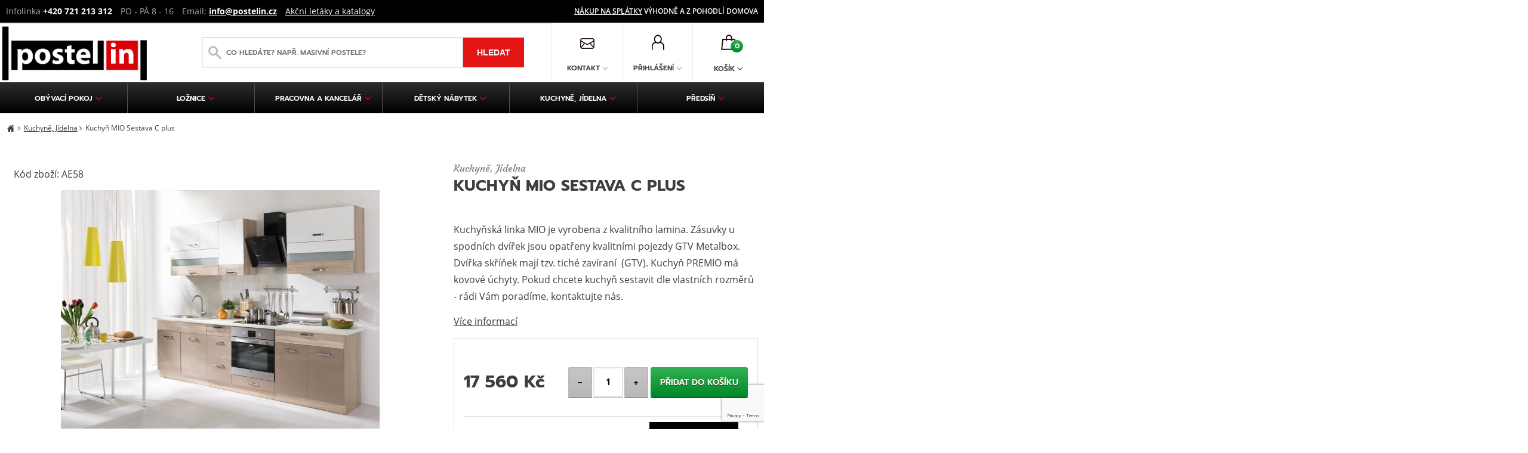

--- FILE ---
content_type: text/html; charset=utf-8
request_url: https://www.postelin.cz/kuchyn-mio-sestava-c-plus/
body_size: 127972
content:
<!DOCTYPE html><html>
<head>
<meta http-equiv="Content-Type" content="text/html; charset=utf-8">
<meta charset="utf-8">
<meta http-equiv="X-UA-Compatible" content="IE-edge">
<meta name="viewport" content="width=device-width, initial-scale=1.0, maximum-scale=1.0, user-scalable=no" />
<meta name="facebook-domain-verification" content="bvzym7h0kufuq5ja0a7yy5k7dvmf5d" />
<title>Kuchyň MIO Sestava C plus – Postelin.cz</title><meta name="description" content="Kuchyňská linka MIO sestava C plus komplet 260 cm.
Součástí sestavy jsou skříňky, bez kterých se žádná kuchyňská linka neobejde.
Kuchyňská linka MIO j..."><meta name="robots" content="index, follow"><script>dataLayer = [{
        'ecommerce': {
            'detail': {
                'products': [{
                   'name': 'Kuchyň MIO Sestava C plus',
                   'id': '1000725',
                   'price': '14512.397',
                    'brand': 'FAE', 
                   'category': 'Kuchyně, Jídelna',
                   'variant': 'Na poptávku'
                }]
            }
        }
    }];</script>
<!-- Global site tag (gtag.js) - Google Analytics -->
<script async src="https://www.googletagmanager.com/gtag/js?id=G-NQVDGJ43SN"></script>
<script>
  window.dataLayer = window.dataLayer || [];
  function gtag(){dataLayer.push(arguments);}
  
  gtag('js', new Date());
  
  
        gtag('consent', 'default', {
          'ad_storage': 'denied',
          'ad_user_data': 'denied',
          'ad_personalization': 'denied',
          'analytics_storage': 'denied',
          'wait_for_update': 500
        });
    
  
  gtag('config', 'G-NQVDGJ43SN');
  gtag('config', 'AW-466798142');
  
</script>
    <link href="/css/font-awesome.min.css" rel="stylesheet" /><link href="/css/fontello.css" rel="stylesheet" /><link href="/css/main.css?t=1712586138" rel="stylesheet" /><link href="/css/gdpr.css" rel="stylesheet" /><link rel="stylesheet" type="text/css" href="/pluginy/slick/slick.css"/><link rel="stylesheet" href="/css/jquery.modal.css" /><link href="/js/jquery-ui-custom/jquery-ui.min.css?v=2" rel="stylesheet" /><link rel="stylesheet" href="/css/plugin-killer.css" /><script async src="https://www.google.com/recaptcha/api.js"></script>
<script>
   function onSubmit(token) {
     document.getElementById("footer-kontakt-form").submit();
   }
</script>
</head><body class="action-class-vypis-detail"><div id="fb-root"></div>
<div class="horni-lista">
			<div class="container">
				<div class="lista-odkazy">
					<ul>
						<li>Infolinka <span>+420 721 213 312</span></li>
						<li>PO - PÁ 8 - 16</li>
						<li>Email: <a href="mailto:info@postelin.cz" title=""><span>info@postelin.cz</span></a></li>
                        <li><a href="/akcni-letaky-a-katalogy">Akční letáky a katalogy</a></li>
					</ul>
				</div>
            	<div class="lista-vernost">
					<span><a href="/splatky/">Nákup na splátky</a> výhodně a z pohodlí domova</span>
				</div>
			</div>
</div>
<div class="fixni-pruh tady-nefixovat">
<header>
    <div class="container">
			<div class="header-btns">
				<div class="navBtn kontakt-btn">
					<a href=""><img src="/img/obalka.png" alt=""><span class="btn-text">Kontakt <img src="/img/arrow-down.svg" alt="" class="down"></span></a>
                    <div id="rozklik_kontakt" class="kontakt obalSubnav">
                        <div class="prihlasit">
                            <div class="nadpisy">
                                <p class="title">Kontakt</p>
                                <p class="nadpis">Napište nám zprávu</p>
                            </div>
                            <div class="dotaz">
                                <form id="kontakt_form" action="" method="post">
                                    <label>Vaše jméno: <span>(vyžadováno)</span></label>
                                    <input name="kform_jmeno" required="" type="text">
                                    <label>Váš e-mail: <span>(vyžadováno)</span></label>
                                    <input name="kform_email" required="" type="text">
                                    <label>Vaše zpráva:</label>
                                    <textarea name="kform_text"></textarea>
                                    <div class="info_gdpr_kontakt">Odesláním zprávy souhlasíte se <a href="/zpracovani-osobnich-udaju/" target="_blank">zpracováním osobních údajů</a></div>
                                    <input name="kontakt_submit" value="Odeslat" type="submit">
                                </form>
                            </div>
                        </div>
                        <div class="registrovat">
                            <div class="nadpisy">
                            <p class="title">Kontakt</p>
                            <p class="nadpis">Komunikační kanály</p>
                            </div>
                            <ul>
                                <li><strong>Pište na email</strong><br><a href="mailto:info@postelin.cz">info@postelin.cz</a></li>
                                <li><strong>Telefonický kontakt</strong><br><a href="tel:+420721213312">+420 721 213 312</a></li>
                                <li><strong>Otevírací doba</strong><br>Pondělí - Pátek: 8.00 - 16.00</li>
                            </ul>
                        </div>
                    </div>
				</div>

				<div class="navBtn porovnani-btn noHover">
					<a href=""><i class="demo-icon icon-compare"></i> <span>Porovnání <img src="/img/arrow-down.svg" alt="" class="down"></span><span class="pocet-kusu">0</span>  </a>
				</div>

        <div class="navBtn prihlaseni-btn">
            <a href=""><i class="demo-icon icon-user desktop"></i> <span class="btn-text">Přihlášení <img src="/img/arrow-down.svg" alt="" class="down"></span>  </a>
            <div id="hover_prihlaseni" class="prihlaseni obalSubnav">
                
            <div class="prihlasit">
                <div class="nadpisy">
                    <p class="title">Vítejte zpět</p>
                    <p class="nadpis">Přihlaste se</p>
                </div>
                <form id="login_form" action="/?akce=login" method="post">
                    <input type="hidden" name="prihlasit_uzivatele" value="1" />
                    <div class="form-text">
                        <div class="row">
                            <label for="">E-mail:</label>
                            <input id="logovaci_hover_input" type="text" class="moveLabel" name="login" onfocus="$('.prihlaseni-btn').addClass('drziHover');$('.overlay').addClass('overlayDrz');" onblur="$('.prihlaseni-btn').removeClass('drziHover');$('.overlay').removeClass('overlayDrz');">
                        </div>
                        <div id="lf-error-login-hlaska" class="error-hlaska" style="display: none;"></div>
                        
                        <div class="row">
                            <label for="">Heslo:</label>
                            <input type="password" class="moveLabel" name="heslo" onfocus="$('.prihlaseni-btn').addClass('drziHover');$('.overlay').addClass('overlayDrz');" onblur="$('.prihlaseni-btn').removeClass('drziHover');$('.overlay').removeClass('overlayDrz');">
                        </div>
                        <div id="lf-error-heslo-hlaska" class="error-hlaska" style="display: none;"></div>
                        
                        <div class="zapomenute-heslo"> <a href="/zapomenute-heslo/">Zapomenuté heslo</a></div>
                        <p>
                            Přihlášením souhlasíte se <a href="/zpracovani-osobnich-udaju/">zpracováním osobních údajů</a>
                        </p>
                    </div>  
                    <input class="btn" value="Přihlásit se" type="button" onclick="akce_prihlasovaciho_formu();">
                </form>
            </div>
            <div class="registrovat">
                <div class="nadpisy">
                <p class="title">Ještě nemáte účet?</p>
                <p class="nadpis">Registrujte se<br> a získejte výhody</p>
                </div>  
                <ul>
                    <li>Akce jen pro členy</li>
                    <li>Přehled objednávek</li>
                </ul>
                <a href="/registrace/" class="btn">Registrovat se</a>
            </div>
    
            </div>
        </div>
    
        <div class="navBtn  kosik-btn empty-basket">
            <a href="/kosik/"><i class="demo-icon icon-basket desktop"></i> <span id="lista_pocet_kosik" class="pocet-kusu">0</span> <span class="kosik-obal-ceny"><span id="kosik-napis-cena">Košík</span> <img src="/img/arrow-down-green.svg" alt="" class="down"></span>  </a>
            <div id="hover_kosik" class="kosik-drop plny-kosik obalSubnav">
                
                    <div class="expert">
                        <img src="/img/expert-honza.png" alt="">
                        <div class="inner">
                        </div>
                    </div>
                    <div class="kosik-povidani-prazdny">
                        <h3>Váš košík je prázdný</h3>
                        <p>Není to škoda? Pokud potřebujete s čímkoli poradit využijte email <a href="mailto:info@postelin.cz">info@postelin.cz</a> nebo nám rovnou zavolejte na <a href="tel:+420721213312">721 213 312</a></p>
                        <p><a href="/doprava-a-platba/">Zobrazit ceny dopravy</a></p>
                    </div>
    
            </div>
        </div>
    
				<div class="navBtn menu-btn">
					<a href="" class="nestylovanyVypnutyOdkaz"><i class="demo-icon icon-menu"></i><span class="btn-text">Menu</span></a>
				</div>

			</div>
			<div class="logo">
                <a href="/"><img src="/img/postel_in.png" alt=""></a>
			</div>
              <div class="hledani">
                <form id="top_search_form" action="" method="post">
                  <input type="hidden" name="zobraz_vysledky_hledani" value="1" />
                  <input id="input_pro_hledani" placeholder="Co hledáte? Např. Masivní postele?" class="input-hledani" type="text" name="query" autocomplete="off">
                  <input value="Hledat" type="submit" onclick="osetri_ulozeni_hledani();">
				</form>
				<div class="absolutni">
					<div id="naseptavac" class="naseptavac"></div>
				</div>
			</div>

		</div>

	</header>

<div class="navigace">
		<div class="container">
			<nav>
				<ul class="prvni-uroven"><li><a href="https://www.postelin.cz/obyvaci-pokoj/" id="desktop_root_menu_290" class="menu-top-odkaz"><b>Obývací pokoj</b></a>
            <div class="menu-klik">
                    <i class="fa fa-chevron-right" aria-hidden="true"></i>
            </div>
            
                    <div class="obalSubmenu nojsHover">
                        <div class="submenu">
                            <div class="kategorie">
                                <h4>Kategorie</h4>
                                <ul>
                                <li>
                                <a href="https://www.postelin.cz/sedacky/">
                                    <span class="kat-img">
                                        <img class="menu-obrazky" data-src="https://www.postelin.cz/obrazky/sekce/icon_291.png" alt="Sedací soupravy" title="Sedací soupravy" />
                                    </span>
                                    <span>Sedací soupravy</span>
                                </a>
                            </li><li>
                                <a href="https://www.postelin.cz/pohovky-2/">
                                    <span class="kat-img">
                                        <img class="menu-obrazky" data-src="https://www.postelin.cz/obrazky/sekce/icon_292.png" alt="Pohovky" title="Pohovky" />
                                    </span>
                                    <span>Pohovky</span>
                                </a>
                            </li><li>
                                <a href="https://www.postelin.cz/konferencni-stolky/">
                                    <span class="kat-img">
                                        <img class="menu-obrazky" data-src="https://www.postelin.cz/obrazky/sekce/icon_293.png" alt="Konferenční stolky" title="Konferenční stolky" />
                                    </span>
                                    <span>Konferenční stolky</span>
                                </a>
                            </li><li>
                                <a href="https://www.postelin.cz/obyvaci-steny-2/">
                                    <span class="kat-img">
                                        <img class="menu-obrazky" data-src="https://www.postelin.cz/obrazky/sekce/icon_294.png" alt="Obývací stěny" title="Obývací stěny" />
                                    </span>
                                    <span>Obývací stěny</span>
                                </a>
                            </li><li>
                                <a href="https://www.postelin.cz/kresla-a-taburety/">
                                    <span class="kat-img">
                                        <img class="menu-obrazky" data-src="https://www.postelin.cz/obrazky/sekce/icon_295.png" alt="Křesla a taburety" title="Křesla a taburety" />
                                    </span>
                                    <span>Křesla a taburety</span>
                                </a>
                            </li><li>
                                <a href="https://www.postelin.cz/obyvaci-sestavy/">
                                    <span class="kat-img">
                                        <img class="menu-obrazky" data-src="https://www.postelin.cz/obrazky/sekce/icon_435.png" alt="Sektorový nábytek" title="Sektorový nábytek" />
                                    </span>
                                    <span>Sektorový nábytek</span>
                                </a>
                            </li><li>
                                <a href="https://www.postelin.cz/televizni-stolky-2/">
                                    <span class="kat-img">
                                        <img class="menu-obrazky" data-src="https://www.postelin.cz/obrazky/sekce/icon_479.png" alt="Televizní stolky" title="Televizní stolky" />
                                    </span>
                                    <span>Televizní stolky</span>
                                </a>
                            </li>
                                </ul>
                            </div>
                            <div class="odvetvi">
                                <h4>Často hledáte</h4>
                                <ul>
                                
                                </ul>
                            </div>
                        </div>
                    </div>
                    </li><li><a href="https://www.postelin.cz/loznice/" id="desktop_root_menu_329" class="menu-top-odkaz"><b>Ložnice</b></a>
            <div class="menu-klik">
                    <i class="fa fa-chevron-right" aria-hidden="true"></i>
            </div>
            
                    <div class="obalSubmenu nojsHover">
                        <div class="submenu">
                            <div class="kategorie">
                                <h4>Kategorie</h4>
                                <ul>
                                <li>
                                <a href="https://www.postelin.cz/loznicove-systemy/">
                                    <span class="kat-img">
                                        <img class="menu-obrazky" data-src="https://www.postelin.cz/obrazky/sekce/icon_505.png" alt="Ložnicové systémy" title="Ložnicové systémy" />
                                    </span>
                                    <span>Ložnicové systémy</span>
                                </a>
                            </li><li>
                                <a href="https://www.postelin.cz/toaletni-stolky/">
                                    <span class="kat-img">
                                        <img class="menu-obrazky" data-src="https://www.postelin.cz/obrazky/sekce/icon_540.png" alt="Toaletní stolky" title="Toaletní stolky" />
                                    </span>
                                    <span>Toaletní stolky</span>
                                </a>
                            </li><li>
                                <a href="https://www.postelin.cz/zrcadla/">
                                    <span class="kat-img">
                                        <img class="menu-obrazky" data-src="https://www.postelin.cz/obrazky/sekce/icon_327.png" alt="Zrcadla" title="Zrcadla" />
                                    </span>
                                    <span>Zrcadla</span>
                                </a>
                            </li><li>
                                <a href="https://www.postelin.cz/postele-2/">
                                    <span class="kat-img">
                                        <img class="menu-obrazky" data-src="https://www.postelin.cz/obrazky/sekce/icon_330.png" alt="Postele" title="Postele" />
                                    </span>
                                    <span>Postele</span>
                                </a>
                            </li><li>
                                <a href="https://www.postelin.cz/valendy-2/">
                                    <span class="kat-img">
                                        <img class="menu-obrazky" data-src="https://www.postelin.cz/obrazky/sekce/icon_331.png" alt="Válendy" title="Válendy" />
                                    </span>
                                    <span>Válendy</span>
                                </a>
                            </li><li>
                                <a href="https://www.postelin.cz/rosty/">
                                    <span class="kat-img">
                                        <img class="menu-obrazky" data-src="https://www.postelin.cz/obrazky/sekce/icon_336.png" alt="Rošty" title="Rošty" />
                                    </span>
                                    <span>Rošty</span>
                                </a>
                            </li><li>
                                <a href="https://www.postelin.cz/nocni-stolky-2/">
                                    <span class="kat-img">
                                        <img class="menu-obrazky" data-src="https://www.postelin.cz/obrazky/sekce/icon_334.png" alt="Noční stolky" title="Noční stolky" />
                                    </span>
                                    <span>Noční stolky</span>
                                </a>
                            </li><li>
                                <a href="https://www.postelin.cz/skrine-3/">
                                    <span class="kat-img">
                                        <img class="menu-obrazky" data-src="https://www.postelin.cz/obrazky/sekce/icon_332.png" alt="Šatní skříně" title="Šatní skříně" />
                                    </span>
                                    <span>Šatní skříně</span>
                                </a>
                            </li><li>
                                <a href="https://www.postelin.cz/komody-2/">
                                    <span class="kat-img">
                                        <img class="menu-obrazky" data-src="https://www.postelin.cz/obrazky/sekce/icon_320.png" alt="Komody" title="Komody" />
                                    </span>
                                    <span>Komody</span>
                                </a>
                            </li><li>
                                <a href="https://www.postelin.cz/matrace/">
                                    <span class="kat-img">
                                        <img class="menu-obrazky" data-src="https://www.postelin.cz/obrazky/sekce/icon_335.png" alt="Matrace" title="Matrace" />
                                    </span>
                                    <span>Matrace</span>
                                </a>
                            </li><li>
                                <a href="https://www.postelin.cz/toppery-2/">
                                    <span class="kat-img">
                                        <img class="menu-obrazky" data-src="https://www.postelin.cz/obrazky/sekce/icon_337.png" alt="Toppery" title="Toppery" />
                                    </span>
                                    <span>Toppery</span>
                                </a>
                            </li><li>
                                <a href="https://www.postelin.cz/prehozy-a-polstare/">
                                    <span class="kat-img">
                                        <img class="menu-obrazky" data-src="https://www.postelin.cz/obrazky/sekce/icon_339.png" alt="Přikrývky, polštáře a matracové chrániče" title="Přikrývky, polštáře a matracové chrániče" />
                                    </span>
                                    <span>Přikrývky, polštáře a matracové chrániče</span>
                                </a>
                            </li><li>
                                <a href="https://www.postelin.cz/vyklopne-postele/">
                                    <span class="kat-img">
                                        <img class="menu-obrazky" data-src="https://www.postelin.cz/obrazky/sekce/icon_427.png" alt="Výklopné postele" title="Výklopné postele" />
                                    </span>
                                    <span>Výklopné postele</span>
                                </a>
                            </li><li>
                                <a href="https://www.postelin.cz/detske-pokoje/">
                                    <span class="kat-img">
                                        <img class="menu-obrazky" data-src="https://www.postelin.cz/obrazky/sekce/icon_429.png" alt="Dětské pokoje" title="Dětské pokoje" />
                                    </span>
                                    <span>Dětské pokoje</span>
                                </a>
                            </li>
                                </ul>
                            </div>
                            <div class="odvetvi">
                                <h4>Často hledáte</h4>
                                <ul>
                                
                                </ul>
                            </div>
                        </div>
                    </div>
                    </li><li><a href="https://www.postelin.cz/pracovna/" id="desktop_root_menu_365" class="menu-top-odkaz"><b>Pracovna a kancelář</b></a>
            <div class="menu-klik">
                    <i class="fa fa-chevron-right" aria-hidden="true"></i>
            </div>
            
                    <div class="obalSubmenu nojsHover">
                        <div class="submenu">
                            <div class="kategorie">
                                <h4>Kategorie</h4>
                                <ul>
                                <li>
                                <a href="https://www.postelin.cz/kancelarsky-system/">
                                    <span class="kat-img">
                                        <img class="menu-obrazky" data-src="https://www.postelin.cz/obrazky/sekce/icon_531.png" alt="Kancelářské systémy" title="Kancelářské systémy" />
                                    </span>
                                    <span>Kancelářské systémy</span>
                                </a>
                            </li><li>
                                <a href="https://www.postelin.cz/psaci-stoly/">
                                    <span class="kat-img">
                                        <img class="menu-obrazky" data-src="https://www.postelin.cz/obrazky/sekce/icon_367.png" alt="Psací a PC stoly" title="Psací a PC stoly" />
                                    </span>
                                    <span>Psací a PC stoly</span>
                                </a>
                            </li><li>
                                <a href="https://www.postelin.cz/kancelarske-zidle/">
                                    <span class="kat-img">
                                        <img class="menu-obrazky" data-src="https://www.postelin.cz/obrazky/sekce/icon_368.png" alt="Kancelářské židle" title="Kancelářské židle" />
                                    </span>
                                    <span>Kancelářské židle</span>
                                </a>
                            </li><li>
                                <a href="https://www.postelin.cz/regaly/">
                                    <span class="kat-img">
                                        <img class="menu-obrazky" data-src="https://www.postelin.cz/obrazky/sekce/icon_324.png" alt="Regály" title="Regály" />
                                    </span>
                                    <span>Regály</span>
                                </a>
                            </li><li>
                                <a href="https://www.postelin.cz/pohovky-2/">
                                    <span class="kat-img">
                                        <img class="menu-obrazky" data-src="https://www.postelin.cz/obrazky/sekce/icon_292.png" alt="Pohovky" title="Pohovky" />
                                    </span>
                                    <span>Pohovky</span>
                                </a>
                            </li><li>
                                <a href="https://www.postelin.cz/policky/">
                                    <span class="kat-img">
                                        <img class="menu-obrazky" data-src="https://www.postelin.cz/obrazky/sekce/icon_323.png" alt="Police" title="Police" />
                                    </span>
                                    <span>Police</span>
                                </a>
                            </li>
                                </ul>
                            </div>
                            <div class="odvetvi">
                                <h4>Často hledáte</h4>
                                <ul>
                                
                                </ul>
                            </div>
                        </div>
                    </div>
                    </li><li><a href="https://www.postelin.cz/detsky-nabytek/" id="desktop_root_menu_453" class="menu-top-odkaz"><b>Dětský nábytek</b></a>
            <div class="menu-klik">
                    <i class="fa fa-chevron-right" aria-hidden="true"></i>
            </div>
            
                    <div class="obalSubmenu nojsHover">
                        <div class="submenu">
                            <div class="kategorie">
                                <h4>Kategorie</h4>
                                <ul>
                                <li>
                                <a href="https://www.postelin.cz/detske-pokoje/">
                                    <span class="kat-img">
                                        <img class="menu-obrazky" data-src="https://www.postelin.cz/obrazky/sekce/icon_429.png" alt="Dětské pokoje" title="Dětské pokoje" />
                                    </span>
                                    <span>Dětské pokoje</span>
                                </a>
                            </li><li>
                                <a href="https://www.postelin.cz/detske-postele/">
                                    <span class="kat-img">
                                        <img class="menu-obrazky" data-src="https://www.postelin.cz/obrazky/sekce/icon_454.png" alt="Dětské postele" title="Dětské postele" />
                                    </span>
                                    <span>Dětské postele</span>
                                </a>
                            </li><li>
                                <a href="https://www.postelin.cz/pohovky-do-detskeho-pokoje/">
                                    <span class="kat-img">
                                        <img class="menu-obrazky" data-src="https://www.postelin.cz/obrazky/sekce/icon_461.png" alt="Pohovky do dětského pokoje" title="Pohovky do dětského pokoje" />
                                    </span>
                                    <span>Pohovky do dětského pokoje</span>
                                </a>
                            </li><li>
                                <a href="https://www.postelin.cz/kancelarske-zidle/">
                                    <span class="kat-img">
                                        <img class="menu-obrazky" data-src="https://www.postelin.cz/obrazky/sekce/icon_368.png" alt="Kancelářské židle" title="Kancelářské židle" />
                                    </span>
                                    <span>Kancelářské židle</span>
                                </a>
                            </li><li>
                                <a href="https://www.postelin.cz/psaci-stoly/">
                                    <span class="kat-img">
                                        <img class="menu-obrazky" data-src="https://www.postelin.cz/obrazky/sekce/icon_367.png" alt="Psací a PC stoly" title="Psací a PC stoly" />
                                    </span>
                                    <span>Psací a PC stoly</span>
                                </a>
                            </li>
                                </ul>
                            </div>
                            <div class="odvetvi">
                                <h4>Často hledáte</h4>
                                <ul>
                                
                                </ul>
                            </div>
                        </div>
                    </div>
                    </li><li><a href="https://www.postelin.cz/kuchyne-2/" id="desktop_root_menu_369" class="menu-top-odkaz"><b>Kuchyně, Jídelna</b></a>
            <div class="menu-klik">
                    <i class="fa fa-chevron-right" aria-hidden="true"></i>
            </div>
            
                    <div class="obalSubmenu nojsHover">
                        <div class="submenu">
                            <div class="kategorie">
                                <h4>Kategorie</h4>
                                <ul>
                                <li>
                                <a href="https://www.postelin.cz/ostruvky/">
                                    <span class="kat-img">
                                        <img class="menu-obrazky" data-src="https://www.postelin.cz/obrazky/sekce/icon_557.png" alt="Ostrůvky" title="Ostrůvky" />
                                    </span>
                                    <span>Ostrůvky</span>
                                </a>
                            </li><li>
                                <a href="https://www.postelin.cz/kuchynske-linky/">
                                    <span class="kat-img">
                                        <img class="menu-obrazky" data-src="https://www.postelin.cz/obrazky/sekce/icon_370.png" alt="Kuchyňské linky" title="Kuchyňské linky" />
                                    </span>
                                    <span>Kuchyňské linky</span>
                                </a>
                            </li><li>
                                <a href="https://www.postelin.cz/jidelni-sety-2/">
                                    <span class="kat-img">
                                        <img class="menu-obrazky" data-src="https://www.postelin.cz/obrazky/sekce/icon_382.png" alt="Jídelní sety" title="Jídelní sety" />
                                    </span>
                                    <span>Jídelní sety</span>
                                </a>
                            </li><li>
                                <a href="https://www.postelin.cz/zidle/">
                                    <span class="kat-img">
                                        <img class="menu-obrazky" data-src="https://www.postelin.cz/obrazky/sekce/icon_383.png" alt="Židle" title="Židle" />
                                    </span>
                                    <span>Židle</span>
                                </a>
                            </li><li>
                                <a href="https://www.postelin.cz/stoly/">
                                    <span class="kat-img">
                                        <img class="menu-obrazky" data-src="https://www.postelin.cz/obrazky/sekce/icon_384.png" alt="Stoly" title="Stoly" />
                                    </span>
                                    <span>Stoly</span>
                                </a>
                            </li><li>
                                <a href="https://www.postelin.cz/jidelni-lavice/">
                                    <span class="kat-img">
                                        <img class="menu-obrazky" data-src="https://www.postelin.cz/obrazky/sekce/icon_480.png" alt="Jídelní lavice" title="Jídelní lavice" />
                                    </span>
                                    <span>Jídelní lavice</span>
                                </a>
                            </li>
                                </ul>
                            </div>
                            <div class="odvetvi">
                                <h4>Často hledáte</h4>
                                <ul>
                                
                                </ul>
                            </div>
                        </div>
                    </div>
                    </li><li><a href="https://www.postelin.cz/predsin/" id="desktop_root_menu_385" class="menu-top-odkaz"><b>Předsíň</b></a>
            <div class="menu-klik">
                    <i class="fa fa-chevron-right" aria-hidden="true"></i>
            </div>
            
                    <div class="obalSubmenu nojsHover">
                        <div class="submenu">
                            <div class="kategorie">
                                <h4>Kategorie</h4>
                                <ul>
                                <li>
                                <a href="https://www.postelin.cz/predsinove-steny/">
                                    <span class="kat-img">
                                        <img class="menu-obrazky" data-src="https://www.postelin.cz/obrazky/sekce/icon_387.png" alt="Předsíňové stěny" title="Předsíňové stěny" />
                                    </span>
                                    <span>Předsíňové stěny</span>
                                </a>
                            </li><li>
                                <a href="https://www.postelin.cz/vesaky-a-botniky/">
                                    <span class="kat-img">
                                        <img class="menu-obrazky" data-src="https://www.postelin.cz/obrazky/sekce/icon_386.png" alt="Věšáky" title="Věšáky" />
                                    </span>
                                    <span>Věšáky</span>
                                </a>
                            </li><li>
                                <a href="https://www.postelin.cz/botniky/">
                                    <span class="kat-img">
                                        <img class="menu-obrazky" data-src="https://www.postelin.cz/obrazky/sekce/icon_390.png" alt="Botníky" title="Botníky" />
                                    </span>
                                    <span>Botníky</span>
                                </a>
                            </li><li>
                                <a href="https://www.postelin.cz/zrcadla/">
                                    <span class="kat-img">
                                        <img class="menu-obrazky" data-src="https://www.postelin.cz/obrazky/sekce/icon_327.png" alt="Zrcadla" title="Zrcadla" />
                                    </span>
                                    <span>Zrcadla</span>
                                </a>
                            </li><li>
                                <a href="https://www.postelin.cz/komody-2/">
                                    <span class="kat-img">
                                        <img class="menu-obrazky" data-src="https://www.postelin.cz/obrazky/sekce/icon_320.png" alt="Komody" title="Komody" />
                                    </span>
                                    <span>Komody</span>
                                </a>
                            </li><li>
                                <a href="https://www.postelin.cz/skrine-3/">
                                    <span class="kat-img">
                                        <img class="menu-obrazky" data-src="https://www.postelin.cz/obrazky/sekce/icon_332.png" alt="Šatní skříně" title="Šatní skříně" />
                                    </span>
                                    <span>Šatní skříně</span>
                                </a>
                            </li>
                                </ul>
                            </div>
                            <div class="odvetvi">
                                <h4>Často hledáte</h4>
                                <ul>
                                
                                </ul>
                            </div>
                        </div>
                    </div>
                    </li></ul>
			</nav>
		</div>
	</div>
</div><main>
        <div class="drobek">
          <div class="container">
               <ul>
                    <li><a href="https://www.postelin.cz/"><i class="demo-icon icon-home"></i></a></li>
    
            <li><a href="https://www.postelin.cz/kuchyne-2/">Kuchyně, Jídelna</a></li>
            
                   <li><span>Kuchyň MIO Sestava C plus</span></li>
               </ul>
           </div>
       </div>
    
<div class="detail">
      <div class="container">
        <div class="detail-galerie">
					<div class="detail-fotky">
						<div class="hlavni-foto">
                            <div class="detail-stitky">
                <span class="stitek stitek-akce1">
                    Kód zboží: AE58
                </span>
        </div>
                            <ul>
                              <li><a href="" class="vypnutyOdkaz" onclick="detail_galerie_popup(0);"><img src="https://www.postelin.cz/obrazky/thumbs/zbozi/559/kuchyn-mio-sestava-c-plus.2554578496.1617186961.jpg" alt="Kuchyň MIO Sestava C plus" title="Kuchyň MIO Sestava C plus" /></a></li>
                            </ul>
						</div>
						<div class="detail-dalsi-obrazky">
							<ul>
                                <li class="thumb1"><a href="" class="vypnutyOdkaz" onclick="detail_galerie_popup(1);"><img src="/obrazky/zbozi/559/kuchyn-mio-sestava-c-plus-1617186993.jpg" alt="Kuchyň MIO Sestava C plus - 1" title="Kuchyň MIO Sestava C plus - 1"></a></li><li class="thumb2"><a href="" class="vypnutyOdkaz" onclick="detail_galerie_popup(2);"><img src="/obrazky/zbozi/559/kuchyn-mio-sestava-c-plus-1742468987-0.jpg" alt="Kuchyň MIO Sestava C plus - 2" title="Kuchyň MIO Sestava C plus - 2"></a></li><li class="thumb3"><a href="" class="vypnutyOdkaz" onclick="detail_galerie_popup(3);"><img src="/obrazky/zbozi/559/kuchyn-mio-sestava-c-plus-1742468999-0.jpg" alt="Kuchyň MIO Sestava C plus - 3" title="Kuchyň MIO Sestava C plus - 3"></a></li><li class="thumb4"><a href="" class="vypnutyOdkaz" onclick="detail_galerie_popup(4);"><img src="/obrazky/zbozi/559/kuchyn-mio-sestava-c-plus-1742473532-4.jpg" alt="Kuchyň MIO Sestava C plus - 4" title="Kuchyň MIO Sestava C plus - 4"></a></li><li class="thumb5"><a href="" class="vypnutyOdkaz" onclick="detail_galerie_popup(5);"><img src="/obrazky/zbozi/559/kuchyn-mio-sestava-c-plus-1742473532-1.jpg" alt="Kuchyň MIO Sestava C plus - 5" title="Kuchyň MIO Sestava C plus - 5"></a></li><li class="thumb6"><a href="" class="vypnutyOdkaz" onclick="detail_galerie_popup(6);"><img src="/obrazky/zbozi/559/kuchyn-mio-sestava-c-plus-1742473532-3.jpg" alt="Kuchyň MIO Sestava C plus - 6" title="Kuchyň MIO Sestava C plus - 6"></a></li><li class="thumb7"><a href="" class="vypnutyOdkaz" onclick="detail_galerie_popup(7);"><img src="/obrazky/zbozi/559/kuchyn-mio-sestava-c-plus-1742473546-1.jpg" alt="Kuchyň MIO Sestava C plus - 7" title="Kuchyň MIO Sestava C plus - 7"></a></li><li class="thumb8"><a href="" class="vypnutyOdkaz" onclick="detail_galerie_popup(8);"><img src="/obrazky/zbozi/559/kuchyn-mio-sestava-c-plus-1742473546-0.jpg" alt="Kuchyň MIO Sestava C plus - 8" title="Kuchyň MIO Sestava C plus - 8"></a></li><li class="thumb9"><a href="" class="vypnutyOdkaz" onclick="detail_galerie_popup(9);"><img src="/obrazky/zbozi/559/kuchyn-mio-sestava-c-plus-1742473532-0.jpg" alt="Kuchyň MIO Sestava C plus - 9" title="Kuchyň MIO Sestava C plus - 9"></a></li><li class="thumb10"><a href="" class="vypnutyOdkaz" onclick="detail_galerie_popup(10);"><img src="/obrazky/zbozi/559/kuchyn-mio-sestava-c-plus-1742473532-2.jpg" alt="Kuchyň MIO Sestava C plus - 10" title="Kuchyň MIO Sestava C plus - 10"></a></li><li class="thumb11"><a href="" class="vypnutyOdkaz" onclick="detail_galerie_popup(11);"><img src="/obrazky/zbozi/559/kuchyn-mio-sestava-c-plus-1742473596-0.jpg" alt="Kuchyň MIO Sestava C plus - 11" title="Kuchyň MIO Sestava C plus - 11"></a></li><li class="thumb12"><a href="" class="vypnutyOdkaz" onclick="detail_galerie_popup(12);"><img src="/obrazky/zbozi/559/kuchyn-mio-sestava-c-plus-1742468999-1.jpg" alt="Kuchyň MIO Sestava C plus - 12" title="Kuchyň MIO Sestava C plus - 12"></a></li>
							</ul>
						</div>
                        <div class="detail-varianty"><div class="varianta-radek"><div id="DVP-varianty-produktu">
                    <div class="klik">
                        <h2>Další varianty</h2>
                        <i class="fa fa-angle-down" aria-hidden="true"></i>
                    </div>
                    <div class="inner" style="">
                        <div class="vypis slickDetailVP">
                        
    <div class="nahled">
        <a href="/kuchyn-mio-sestava-a-plus/"></a>
        
        
        <div class="nahled-img">
            
        <img src="https://www.postelin.cz/obrazky/thumbs/zbozi/518/kuchyn-mio-sestava-a-plus.1074844209.1617187025.jpg" srcset="https://www.postelin.cz/obrazky/thumbs/zbozi/518/kuchyn-mio-sestava-a-plus.1074844209.1617187025.jpg, https://www.postelin.cz/obrazky/thumbs/zbozi/518/kuchyn-mio-sestava-a-plus.3058330110.1617187025.jpg 2x" alt="Kuchyň MIO Sestava A plus" title="Kuchyň MIO Sestava A plus">
        
        </div>
        <div class="nahled-header">
            <p class="kategory">Kuchyně, Jídelna</p>
            <h3>Kuchyň MIO Sestava A plus</h3>
        </div>
        <div class="nahled-popis">
            <p>
                Kuchyňská linka MIO Sestava A plus "270 cm"
Kuchyňská linka MIO komplet 270cm. Koupě celé sestavy je levnější než pořízení jednotlivých dí...
            </p>
        </div>
        <div class="nahled-rozmery">
            <span class="span-vypis-rozmer"><span class="tucny-nazev-rozmeru">Šířka</span>: 270 cm</span>, <span class="span-vypis-rozmer"><span class="tucny-nazev-rozmeru">Hloubka</span>: 51 cm</span>
        </div>
        <div class="nahled-doprava">
            <span class="sklad modrySklad">Dostupnost 5-8 týdnů</sklad>
        </div>
        <div class="nahled-cena">
            
            <span class="nase-cena">17&nbsp;690 Kč</span>
        </div>

        
    </div>
    <div class="nahled">
        <a href="/kuchyn-mio-sestava-b-plus/"></a>
        
        
        <div class="nahled-img">
            
        <img src="https://www.postelin.cz/obrazky/thumbs/zbozi/558/kuchyn-mio-sestava-b-plus.1074844209.1617187062.jpg" srcset="https://www.postelin.cz/obrazky/thumbs/zbozi/558/kuchyn-mio-sestava-b-plus.1074844209.1617187062.jpg, https://www.postelin.cz/obrazky/thumbs/zbozi/558/kuchyn-mio-sestava-b-plus.3058330110.1617187062.jpg 2x" alt="Kuchyň MIO Sestava B plus" title="Kuchyň MIO Sestava B plus">
        
        </div>
        <div class="nahled-header">
            <p class="kategory">Kuchyně, Jídelna</p>
            <h3>Kuchyň MIO Sestava B plus</h3>
        </div>
        <div class="nahled-popis">
            <p>
                Kuchyňská linka MIO sestava B "270 cm."
Kuchyňská linka MIO 270 cm. Koupě celé sestavy je levnější než pořízení jednotlivých dílů.
Součás...
            </p>
        </div>
        <div class="nahled-rozmery">
            <span class="span-vypis-rozmer"><span class="tucny-nazev-rozmeru">Šířka</span>: 270 cm</span>, <span class="span-vypis-rozmer"><span class="tucny-nazev-rozmeru">Hloubka</span>: 51 cm</span>
        </div>
        <div class="nahled-doprava">
            <span class="sklad modrySklad">Dostupnost 5-8 týdnů</sklad>
        </div>
        <div class="nahled-cena">
            
            <span class="nase-cena">16&nbsp;290 Kč</span>
        </div>

        
    </div>
                        </div>
                        <div class="slickSpodniLista">
                            <div id="slickPuntikyVP" class="slickPuntiky"></div>
                            <div id="slickSipkyVP" class="slickSipky"></div>
                        </div>
                    </div>
                </div></div></div>
					</div>
          <div class="detail-titulek">
            <h2>Kuchyně, Jídelna</h2>
            <h1>Kuchyň MIO Sestava C plus</h1>
            
          </div>
          <div class="detail-texty">
            <p>
                <p>Kuchyňsk&aacute; linka MIO je vyrobena z kvalitn&iacute;ho lamina. Z&aacute;suvky u spodn&iacute;ch dv&iacute;řek jsou opatřeny kvalitn&iacute;mi pojezdy GTV Metalbox. Dv&iacute;řka skř&iacute;ňek maj&iacute; tzv. tich&eacute; zav&iacute;ran&iacute;&nbsp; (GTV). Kuchyň PREMIO m&aacute; kovov&eacute; &uacute;chyty. Pokud chcete kuchyň sestavit dle vlastn&iacute;ch rozměrů - r&aacute;di V&aacute;m porad&iacute;me, kontaktujte n&aacute;s.</p> <a href="#infomenu" class="nestylovanyVypnutyOdkaz" id="vice_informaci">Více informací</a>
            </p><div class="novykonfig-zidle">
            <div class="novy-konfig-zidli-cena detail-kup">
              <div id="detail_cena" class="cena">
                
                <div class="nase-cena">17&nbsp;560 Kč</div>
              </div>
              <div class="tlacitka-koupit">
                <form action="">
                  <div class="kusy">
                    <input value="1" type="text" id="detail_pocet_559">
                    <button class="plus" type="button" onclick="zvedni_pocet_ks('detail_pocet_559', 100);">+</button>
                    <button class="minus" type="button" onclick="sniz_pocet_ks('detail_pocet_559', 100);">-</button>
                  </div>
                  
                  <input id="kupovaci_tlacitko_detail" value="Přidat do košíku" type="submit" class="kupovaciTlacitko" onclick="vloz_do_kosiku(559, 'detail_pocet_559');">
                  
                </form>
              </div>
            </div>
        
                <div id="vernostni-prihlaseni">
                    <div class="b-transport">
                        <a href="https://e-smlouvy.essox.cz/?ESXCode=5&ESXAuth=[base64]" target="_blank" class="b-transport__link">
                            <span class="essox_calc_obr1">
                                <img src="/img/vernostni.svg" alt="">
                            </span>
                            
                            <span class="essox_calc_text">
                                Splátková kalkulačka
                            </span>
                            
                            <span class="essox_calc_obr2">
                                <img src="/img/kalkulacka_essox_cut.png" alt="Essox" title="Essox" />
                            </span>
                            
                            </a>
                    </div>
                </div>
            
<div class="podKonfigem">
  <div class="podKonfigem--doprava">
    <i class="demo-icon icon-delivery"></i>
    <a href="" class="nestylovanyVypnutyOdkaz" onclick="ukaz_modal_detail_dopravy(this);" data-id="559" data-zeme="CZ">Možnosti dopravy</a>
  </div>
  <div class="podKonfigem--info">
    <div class="podKonfigem--item item-skladovost">
      <div class="podKonfigem--item-img">
        <img src="https://www.czechairs.com/img/trojuhelnik.svg" alt="">
      </div>
      <div class="podKonfigem--item-text">
        
        <p class="neni-skladem"><strong>Dostupnost</strong> 5-8 týdnů </p>
        <p>Vámi zvolená konfigurace není skladem.</p>
        
      </div>
    </div>
    <div class="podKonfigem--item item-doprava">
      <div class="podKonfigem--item-img">
        <i class="demo-icon icon-delivery"></i>
      </div>
      <div class="podKonfigem--item-text">
        <p class="doprava"><strong>Doprava</strong></p>
        <p>Zboží vám doručíme až k vám před dům.</p>
      </div>
    </div>
  </div>
</div>
    </div>
            <div class="detail-parametry">
                
        <div class="radek">
            <div class="col">
              <table>
                <tbody>
                
              </tbody></table>
            </div>
            <div class="col">
              <table>
                <tbody>
                
              </tbody></table>
            </div>
          </div>
        
                <table class="nevyrazna">
                    <tbody><tr>
                        <td>Záruka:</td>
                        <td>24 měsíců</td>
                    </tr>
                    <tr>
                        <td>Výrobní řada:</td>   
                        <td>FAE</td>
                    </tr>
                    <tr>
                         <td>Katalogový kód:</td>
                        <td>1000725</td>
                    </tr>
                    
                </tbody></table>
                <div class="logo-vyrobce">
                    
            <img src="/obrazky/vyrobci/icon_detail_198.jpg?t=22-19" alt="FAE" title="FAE">
            
                </div>
            </div>
          </div>
        </div>
      </div>
		</div>
    <div class="pod-detailem"><div id="infomenu" class="pomocny-infodiv"></div>
<div id="infolista" class="lista-kotvy">
				<div class="container">
                    
                    <div class="lista-kotvy-fixni__radek">
						<div class="lista-kotvy-fixni__radek--nadpis">
							<h2>Kuchyň MIO Sestava C plus</h2>
						</div>
						<div class="lista-kotvy-fixni__radek--kup">
							<span class="lista-kotvy-fixni__radek--kup-sklad sklad">
								<span class="sklad modrySklad">Na objednávku</span>
							</span>
							<span>,</span>
							<div class="lista-kotvy-fixni__radek--kup-cena">
								17&nbsp;560 Kč
							</div>
							<div class="lista-kotvy-fixni__radek--kup-tlacitka">
                                
                                <form action="">
                                  <div class="kusy">
                                    <input value="1" type="text" id="fix_pocet_559">
                                    <button class="plus" type="button" onclick="zvedni_pocet_ks('fix_pocet_559', 100);">+</button>
                                    <button class="minus" type="button" onclick="sniz_pocet_ks('fix_pocet_559', 100);">-</button>
                                  </div>
                                  <input value="Přidat do košíku" type="submit" class="btn green" onclick="vloz_do_kosiku(559, 'fix_pocet_559');">
                                </form>
                                
							</div>
						</div>
					</div>
                    
					<ul>
						<li>
							<a href="#infomenu" class="nestylovanyVypnutyOdkaz" id="fixni_lista_popis">
								Popis<br> a parametry
								<i class="fa fa-angle-down" aria-hidden="true"></i>
							</a>
						</li>
                        
                        
                            <li>
                                <a href="#doporucujeme-prikoupit" class="fixni_lista_dalsi nestylovanyVypnutyOdkaz">
                                    Doporučujeme<br> přikoupit (<span class="pocet">2</span>)
                                    <i class="fa fa-angle-down" aria-hidden="true"></i>
                                </a>
                            </li>
                        
                        
                        
                        
                            <li>
                                <a href="#podobne-produkty" class="fixni_lista_dalsi nestylovanyVypnutyOdkaz">
                                    Podobné<br> produkty (<span class="pocet">12</span>)
                                    <i class="fa fa-angle-down" aria-hidden="true"></i>
                                </a>
                            </li>
                        
					</ul>
				</div>
			</div>
    <div class="vypis-kotev"><div class="container">
    <div id="popis-produktu">
        <div class="klik otevreny">
            <h2><span>Popis produktu</span></h2>
            <i class="fa fa-angle-down" aria-hidden="true"></i>
        </div>
        <div class="inner">
            <p>Kuchyňsk&aacute; linka <strong>MIO sestava C plus komplet 260 cm</strong>.</p>
<p>Souč&aacute;st&iacute; sestavy jsou skř&iacute;ňky, bez kter&yacute;ch se ž&aacute;dn&aacute; kuchyňsk&aacute; linka neobejde.</p>
<p>Kuchyňsk&aacute; linka MIO je vyrobena z kvalitn&iacute;ho lamina. Z&aacute;suvky u spodn&iacute;ch dv&iacute;řek jsou opatřeny kvalitn&iacute;mi pojezdy GTV Metalbox. Dv&iacute;řka skř&iacute;ňek maj&iacute; tzv. <strong>tich&eacute; zav&iacute;ran&iacute;&nbsp;</strong> (GTV). Kuchyň MIO m&aacute; <strong>kovov&eacute; &uacute;chyty</strong>. Pokud chcete kuchyň sestavit dle vlastn&iacute;ch rozměrů - r&aacute;di V&aacute;m porad&iacute;me, kontaktujte n&aacute;s.</p>
<p>Sokl a pracovn&iacute; desky vyb&iacute;rejte v&nbsp;<strong><a href="https://www.postelin.cz/prislusenstvi/">Př&iacute;slu&scaron;enstv&iacute;</a></strong>.</p>
<p>Barevn&eacute; proveden&iacute;:</p>
<ul>
<li>Korpus -&nbsp; dub sonoma,&nbsp;<br />Dv&iacute;řka -&nbsp; b&iacute;l&yacute; lesk + dub sonoma + cappucino lesk<br /><br /></li>
</ul>
<p>Kuchyňsk&aacute; sestava obsahuje tyto skř&iacute;ňky:</p>
<p>Spodn&iacute; skř&iacute;ňky: hloubka 51 cm, v&yacute;&scaron;ka 82 cm<br />&nbsp;&nbsp;&nbsp;&nbsp;&nbsp;&nbsp;&nbsp;&nbsp;&nbsp;&nbsp;&nbsp;&nbsp;&nbsp;&nbsp;&nbsp; &nbsp; &nbsp;&nbsp;&nbsp;&nbsp;&nbsp;&nbsp;&nbsp;</p>
<ul>
<li>80 cm -dřezov&aacute;</li>
<li>40 cm -&scaron;upl&iacute;kov&aacute;</li>
<li>60 cm -pod vestavbu spor&aacute;ku</li>
<li>80 cm -nahoře &scaron;upl&iacute;k + dole skř&iacute;ňka s polic&iacute;</li>
</ul>
<p>Horn&iacute; skř&iacute;ňky: hloubka 32 cm, v&yacute;&scaron;ka 72 cm</p>
<ul>
<li>80 cm - v&yacute;klopn&aacute;</li>
<li>40 cm - policov&aacute;</li>
<li>60 cm - digestořov&aacute;</li>
<li>80 cm - v&yacute;klopn&aacute;&nbsp; &nbsp; &nbsp; &nbsp; &nbsp; &nbsp; &nbsp; &nbsp; &nbsp; &nbsp; &nbsp;</li>
</ul>
<p>Kuchyňsk&aacute; linka je dod&aacute;v&aacute;na v demontu, bez dřezu, pracovn&iacute; desky, soklu a dekorac&iacute;.</p>
<p>Foto pouze ilustračn&iacute;. Rozvržen&iacute; skř&iacute;něk viz. obr&aacute;zek pod textem.</p>
<p><img src="https://www.postelin.cz/obrazky/zbozi/559/c-plus.jpg" alt="" width="209" height="235" /></p>
            
        </div>
    </div>
    <div id="parametry">
        <div class="klik otevreny">
            <h2><span>Parametry</span></h2>
            <i class="fa fa-angle-down" aria-hidden="true"></i>
        </div>
        <div class="inner">
            <table>
                <tbody>
                
                       <tr>
                           <td>Styl:</td>
                           <td><ul><li>Moderní</li></ul></td>
                       </tr>
                       <tr>
                           <td>Dostupnost:</td>
                           <td>Na objednávku</td>
                       </tr>
                       <tr>
                           <td>Výrobek je dodávaný smontovaný:</td>
                           <td><ul><li>NE</li></ul></td>
                       </tr>
                       <tr>
                           <td>Výrobní řada:</td>
                           <td><a href="/kuchyne-2/Vyrobní řada--fae/ni/"  rel="nofollow" >FAE</a></td>
                       </tr>
            </tbody></table>
        </div>
        <div class="klik otevreny">
            <h2><span>Rozměry</span></h2>
            <i class="fa fa-angle-down" aria-hidden="true"></i>
        </div>
        <div class="inner">
            <table>
                <tbody>
                
                       <tr>
                           <td>Šířka: <span class="otaznik">?<span class="otaznikHover"></span></span></td>
                           <td>260 cm</td>
                       </tr>
                       <tr>
                           <td>Hloubka:</td>
                           <td>51 cm</td>
                       </tr>
            </tbody></table>
        </div></div>
            <div id="ke-stazeni">
                <div class="klik otevreny">
                    <h3>Dokumenty ke stažení (1)</h3>
                    <i class="fa fa-angle-down" aria-hidden="true"></i>
                </div>
                <div class="inner" style="display: none;">
                    <ul>
                        <li><i class="far fa-file-pdf"></i> <a href="https://www.postelin.cz/soubory/zbozi/559/KATALOG_DELCON_kuchyne_WEB.pdf">KATALOG_DELCON_kuchyne_WEB.pdf</a></li>
                    </ul>
                </div>
            </div>
        
<div id="zarazene-kategorie">
						<div class="klik">
							<h3>Produkt je řazen v kategoriích</h3>
						</div>
						<ul class="pomlcky">
							<li><a href="https://www.postelin.cz/kuchyne-2/">Kuchyně, Jídelna</a></li><li><a href="https://www.postelin.cz/kuchynske-linky/">Kuchyňské linky</a></li><li><a href="https://www.postelin.cz/kuchyne-mio/">Kuchyně MIO</a></li><li><a href="https://www.postelin.cz/kuchynske-sestavy/">Kuchyňské sestavy</a></li>
						</ul>
					</div>
    <div id="doporucujeme-prikoupit">
                    <div class="klik noklik doporucujeme-klik">
                        <h2><span>Doporučujeme přikoupit <span class="pocet">(2)</span></span></h2>
                        <i class="fa fa-angle-down" aria-hidden="true"></i>
                    </div>
                    <div class="inner">
                        <div class="nabidka">
                            <ul>
                                <li class="aktivni"><a class="podobnePrepinac" href="" data-poradi="1">Dřez <span class="pocet">(1)</span></a></li><li><a class="podobnePrepinac" href="" data-poradi="2">Příslušenství Star Congo <span class="pocet">(3)</span></a></li>
                            </ul>
                        </div>
                        <div class="obal-doporucenych-slidu">
                            <div id="podobne_id1" class="podobneTrida" style="z-index: 2"><div class="vypis slickDetailPP1" >
    <div class="nahled">
        <a href="/kuch.drez-celoplosny-otocny-sinks-clp-d-800-m-0.5mm-matny-se-sifonem/"></a>
        
        
        <div class="nahled-img">
            
        <img src="https://www.postelin.cz/obrazky/thumbs/zbozi/2917/kuch.drez-celoplosny-otocny-sinks-clp-d-800-m-0.5mm-matny-se-sifonem.1074844209.1642159806.jpg" srcset="https://www.postelin.cz/obrazky/thumbs/zbozi/2917/kuch.drez-celoplosny-otocny-sinks-clp-d-800-m-0.5mm-matny-se-sifonem.1074844209.1642159806.jpg, https://www.postelin.cz/obrazky/thumbs/zbozi/2917/kuch.drez-celoplosny-otocny-sinks-clp-d-800-m-0.5mm-matny-se-sifonem.3058330110.1642159806.jpg 2x" alt="kuch.dřez celoplošný otočný SINKS CLP-D 800 M 0.5mm matný se sifonem" title="kuch.dřez celoplošný otočný SINKS CLP-D 800 M 0.5mm matný se sifonem">
        
        </div>
        <div class="nahled-header">
            <p class="kategory">Kuchyně, Jídelna</p>
            <h3>kuch.dřez celoplošný otočný SINKS CLP-D 800 M 0.5mm matný se sifonem</h3>
        </div>
        <div class="nahled-popis">
            <p>
                Kuchyňský dřez SINKS CLP-D je bez rámu a s přepadem. Vyroben z vysoce kvalitní ušlechtilé oceli. Díky tomuto materiálu Vám bude dřez dlouho...
            </p>
        </div>
        <div class="nahled-rozmery">
            <span class="span-vypis-rozmer"><span class="tucny-nazev-rozmeru">Šířka</span>: 800 cm</span>, <span class="span-vypis-rozmer"><span class="tucny-nazev-rozmeru">Hloubka</span>: 600 cm</span>
        </div>
        <div class="nahled-doprava">
            <span class="sklad">Skladem</span>
        </div>
        <div class="nahled-cena">
            
            <span class="nase-cena">999 Kč</span>
        </div>

        
    </div></div><div class="slickSpodniLista">
                            <div id="slickPuntiky1" class="slickPuntiky"></div>
                            <div id="slickSipky1" class="slickSipky"></div>
                        </div></div><div id="podobne_id2" class="podobneTrida" style="z-index: 1"><div class="vypis slickDetailPP2" >
    <div class="nahled">
        <a href="/lista-k-pracovni-desce/"></a>
        
        
        <div class="nahled-img">
            
        <img src="https://www.postelin.cz/obrazky/thumbs/zbozi/4500/lista-k-pracovni-desce.1074844209.1656504983.jpg" srcset="https://www.postelin.cz/obrazky/thumbs/zbozi/4500/lista-k-pracovni-desce.1074844209.1656504983.jpg, https://www.postelin.cz/obrazky/thumbs/zbozi/4500/lista-k-pracovni-desce.3058330110.1656504983.jpg 2x" alt="Lišta k pracovní desce" title="Lišta k pracovní desce">
        
        </div>
        <div class="nahled-header">
            <p class="kategory">Příslušenství</p>
            <h3>Lišta k pracovní desce</h3>
        </div>
        <div class="nahled-popis">
            <p>
                Obložení desky ke zdi ve stejné barvě jako deska. Lišta je dodávána v délce 2m včetně sady koncovek (L - 2 ks, P - 2 ks, vnitřní roh - 3 ks).
            </p>
        </div>
        <div class="nahled-rozmery">
            <span class="span-vypis-rozmer"><span class="tucny-nazev-rozmeru">Délka</span>: 200 cm</span>
        </div>
        <div class="nahled-doprava">
            <span class="sklad modrySklad">Dostupnost 5-8 týdnů</sklad>
        </div>
        <div class="nahled-cena">
            
            <span class="nase-cena">270 Kč</span>
        </div>

        
    </div>
    <div class="nahled">
        <a href="/panel-za-pracovni-desku/"></a>
        
        
        <div class="nahled-img">
            
        <img src="https://www.postelin.cz/obrazky/thumbs/zbozi/4501/panel-za-pracovni-desku.1074844209.1656505254.jpg" srcset="https://www.postelin.cz/obrazky/thumbs/zbozi/4501/panel-za-pracovni-desku.1074844209.1656505254.jpg, https://www.postelin.cz/obrazky/thumbs/zbozi/4501/panel-za-pracovni-desku.3058330110.1656505254.jpg 2x" alt="Panel za pracovní desku" title="Panel za pracovní desku">
        
        </div>
        <div class="nahled-header">
            <p class="kategory">Příslušenství</p>
            <h3>Panel za pracovní desku</h3>
        </div>
        <div class="nahled-popis">
            <p>
                Panel k pracovní desce o výšce 8cm je dokonale estetické zakončení pracovní desky ke zdi. Cena 550,- Kč je za běžný metr.
V případě, že vá...
            </p>
        </div>
        <div class="nahled-rozmery">
            <span class="span-vypis-rozmer"><span class="tucny-nazev-rozmeru">Výška</span>: 8 cm</span>
        </div>
        <div class="nahled-doprava">
            <span class="sklad modrySklad">Dostupnost 5-8 týdnů</sklad>
        </div>
        <div class="nahled-cena">
            
            <span class="nase-cena">550 Kč</span>
        </div>

        
    </div>
    <div class="nahled">
        <a href="/montazni-lista/"></a>
        
        
        <div class="nahled-img">
            
        <img src="https://www.postelin.cz/obrazky/thumbs/zbozi/4507/montazni-lista.1074844209.1656505809.jpg" srcset="https://www.postelin.cz/obrazky/thumbs/zbozi/4507/montazni-lista.1074844209.1656505809.jpg, https://www.postelin.cz/obrazky/thumbs/zbozi/4507/montazni-lista.3058330110.1656505809.jpg 2x" alt="Montážní lišta" title="Montážní lišta">
        
        </div>
        <div class="nahled-header">
            <p class="kategory">Příslušenství</p>
            <h3>Montážní lišta</h3>
        </div>
        <div class="nahled-popis">
            <p>
                Montážní lišta slouží pro upevnění kuchyňské linky na stěnu.
Délka montážní lišty je 200 cm
            </p>
        </div>
        <div class="nahled-rozmery">
            <span class="span-vypis-rozmer"><span class="tucny-nazev-rozmeru">Délka</span>: 200 cm</span>
        </div>
        <div class="nahled-doprava">
            <span class="sklad modrySklad">Dostupnost 5-8 týdnů</sklad>
        </div>
        <div class="nahled-cena">
            
            <span class="nase-cena">250 Kč</span>
        </div>

        
    </div></div><div class="slickSpodniLista">
                            <div id="slickPuntiky2" class="slickPuntiky"></div>
                            <div id="slickSipky2" class="slickSipky"></div>
                        </div></div>
                        </div>
                    </div>
                </div>
        <div id="podobne-produkty">
                        <div class="klik">
                            <h2><span>Podobné produkty <span class="pocet">(12)</span></span></h2>
                            <i class="fa fa-angle-down" aria-hidden="true"></i>
                        </div>
                        <div class="inner" style="">
                            <div class="vypis slickDetailPP">
                            
    <div class="nahled">
        <a href="/junona-pracovni-deska-120-bridlice-cernozlata/"></a>
        
        
        <div class="nahled-img">
            
        <img src="https://www.postelin.cz/obrazky/thumbs/zbozi/4514/junona-pracovni-deska-blat-120-a-bridlice-cernozlata.1074844209.1656592208.jpg" srcset="https://www.postelin.cz/obrazky/thumbs/zbozi/4514/junona-pracovni-deska-blat-120-a-bridlice-cernozlata.1074844209.1656592208.jpg, https://www.postelin.cz/obrazky/thumbs/zbozi/4514/junona-pracovni-deska-blat-120-a-bridlice-cernozlata.3058330110.1656592208.jpg 2x" alt="JUNONA pracovní deska BLAT/120/A břidlice černozlatá" title="JUNONA pracovní deska BLAT/120/A břidlice černozlatá">
        
        </div>
        <div class="nahled-header">
            <p class="kategory">Kuchyně, Jídelna</p>
            <h3>JUNONA pracovní deska 120, břidlice černozlatá</h3>
        </div>
        <div class="nahled-popis">
            <p>
                JUNONA pracovní deska BLAT/120/A břidlice černozlatá
            </p>
        </div>
        <div class="nahled-rozmery">
            <span class="span-vypis-rozmer"><span class="tucny-nazev-rozmeru">Šířka</span>: 120 cm</span>, <span class="span-vypis-rozmer"><span class="tucny-nazev-rozmeru">Hloubka</span>: 60 cm</span>, <span class="span-vypis-rozmer"><span class="tucny-nazev-rozmeru">Výška</span>: 3 cm</span>
        </div>
        <div class="nahled-doprava">
            <span class="sklad">Skladem</span>
        </div>
        <div class="nahled-cena">
            
            <span class="nase-cena">1&nbsp;257 Kč</span>
        </div>

        
    </div>
    <div class="nahled">
        <a href="/kuchyn-junona-modul-ramka-170-bila/"></a>
        
        
        <div class="nahled-img">
            
        <img src="https://www.postelin.cz/obrazky/thumbs/zbozi/6328/kuchyn-junona-modul-ramka-170-cm-bila.1074844209.1700507407.jpg" srcset="https://www.postelin.cz/obrazky/thumbs/zbozi/6328/kuchyn-junona-modul-ramka-170-cm-bila.1074844209.1700507407.jpg, https://www.postelin.cz/obrazky/thumbs/zbozi/6328/kuchyn-junona-modul-ramka-170-cm-bila.3058330110.1700507407.jpg 2x" alt="kuchyň JUNONA MODUL RAMKA 170 cm, bílá" title="kuchyň JUNONA MODUL RAMKA 170 cm, bílá">
        
        </div>
        <div class="nahled-header">
            <p class="kategory">Kuchyně, Jídelna</p>
            <h3>kuchyň JUNONA MODUL RAMKA 170 cm, bílá</h3>
        </div>
        <div class="nahled-popis">
            <p>
                Představujeme vám kuchyňskou sestavu JUNONA MODUL RAMKA 170 cm. Tato sestava je v čisté bílé barvě...

Sestava vyniká svou minimalisticko...
            </p>
        </div>
        <div class="nahled-rozmery">
            <span class="span-vypis-rozmer"><span class="tucny-nazev-rozmeru">Šířka</span>: 170 cm</span>
        </div>
        <div class="nahled-doprava">
            <span class="sklad">Skladem</span>
        </div>
        <div class="nahled-cena">
            
            <span class="nase-cena">6&nbsp;999 Kč</span>
        </div>

        
    </div>
    <div class="nahled">
        <a href="/pracovni-deska-junona-blat-50-dub-craft-zlaty/"></a>
        
        
        <div class="nahled-img">
            
        <img src="https://www.postelin.cz/obrazky/thumbs/zbozi/7341/junona-pracovni-deska-blat-50-dub-craft-zlaty-1bal.1074844209.1725870611.jpg" srcset="https://www.postelin.cz/obrazky/thumbs/zbozi/7341/junona-pracovni-deska-blat-50-dub-craft-zlaty-1bal.1074844209.1725870611.jpg, https://www.postelin.cz/obrazky/thumbs/zbozi/7341/junona-pracovni-deska-blat-50-dub-craft-zlaty-1bal.3058330110.1725870611.jpg 2x" alt="JUNONA pracovní deska BLAT/50 dub craft zlatý  / 1BAL /" title="JUNONA pracovní deska BLAT/50 dub craft zlatý  / 1BAL /">
        
        </div>
        <div class="nahled-header">
            <p class="kategory">Kuchyně, Jídelna</p>
            <h3>pracovní deska JUNONA BLAT/50 - dub craft zlatý</h3>
        </div>
        <div class="nahled-popis">
            <p>
                Pracovní deska Junona Line v krásné barvě dub craft zlatý, šíře 50 cm.
Rozměry

(š x v x h): 50 x 3.2 x 60 cm                           ...
            </p>
        </div>
        <div class="nahled-rozmery">
            <span class="span-vypis-rozmer"><span class="tucny-nazev-rozmeru">Šířka</span>: 50 cm</span>, <span class="span-vypis-rozmer"><span class="tucny-nazev-rozmeru">Hloubka</span>: 60 cm</span>, <span class="span-vypis-rozmer"><span class="tucny-nazev-rozmeru">Výška</span>: 3 cm</span>
        </div>
        <div class="nahled-doprava">
            <span class="sklad">Skladem</span>
        </div>
        <div class="nahled-cena">
            
            <span class="nase-cena">509 Kč</span>
        </div>

        
    </div>
    <div class="nahled">
        <a href="/junona-pracovni-deska-180-dub-craft-zlaty/"></a>
        
        
        <div class="nahled-img">
            
        <img src="https://www.postelin.cz/obrazky/thumbs/zbozi/4515/junona-pracovni-deska-blat-180-a-dub-craft-zlaty.1074844209.1656592208.jpg" srcset="https://www.postelin.cz/obrazky/thumbs/zbozi/4515/junona-pracovni-deska-blat-180-a-dub-craft-zlaty.1074844209.1656592208.jpg, https://www.postelin.cz/obrazky/thumbs/zbozi/4515/junona-pracovni-deska-blat-180-a-dub-craft-zlaty.3058330110.1656592208.jpg 2x" alt="JUNONA pracovní deska BLAT/180/A  dub craft zlatý" title="JUNONA pracovní deska BLAT/180/A  dub craft zlatý">
        
        </div>
        <div class="nahled-header">
            <p class="kategory">Kuchyně, Jídelna</p>
            <h3>JUNONA pracovní deska 180, dub craft zlatý</h3>
        </div>
        <div class="nahled-popis">
            <p>
                Pracovní deska Junona Line 180 v krásné barvě dub craft zlatý, šíře 180 cm.
Rozměry

(š x v x h.): 180 x 3.2 x 60 cm                    ...
            </p>
        </div>
        <div class="nahled-rozmery">
            <span class="span-vypis-rozmer"><span class="tucny-nazev-rozmeru">Šířka</span>: 180 cm</span>, <span class="span-vypis-rozmer"><span class="tucny-nazev-rozmeru">Hloubka</span>: 60 cm</span>, <span class="span-vypis-rozmer"><span class="tucny-nazev-rozmeru">Výška</span>: 3 cm</span>
        </div>
        <div class="nahled-doprava">
            <span class="sklad">Skladem</span>
        </div>
        <div class="nahled-cena">
            
            <span class="nase-cena">1&nbsp;491 Kč</span>
        </div>

        
    </div>
    <div class="nahled">
        <a href="/kuch.junona-modul-verze2-bbl-ramka-1-8-bi-bi-bila-bez-prac.-desky-superakce/"></a>
        
        
        <div class="nahled-img">
            
        <img src="https://www.postelin.cz/obrazky/thumbs/zbozi/6329/kuch.junona-modul-verze2-bbl-ramka-1-8-bi-bi-bila-bez-prac.-desky-superakce.1074844209.1700507408.jpg" srcset="https://www.postelin.cz/obrazky/thumbs/zbozi/6329/kuch.junona-modul-verze2-bbl-ramka-1-8-bi-bi-bila-bez-prac.-desky-superakce.1074844209.1700507408.jpg, https://www.postelin.cz/obrazky/thumbs/zbozi/6329/kuch.junona-modul-verze2-bbl-ramka-1-8-bi-bi-bila-bez-prac.-desky-superakce.3058330110.1700507408.jpg 2x" alt="kuch.JUNONA MODUL VERZE2 BBL RAMKA 1,8 (BI/BI) bílá (BEZ PRAC. DESKY) SUPERAKCE" title="kuch.JUNONA MODUL VERZE2 BBL RAMKA 1,8 (BI/BI) bílá (BEZ PRAC. DESKY) SUPERAKCE">
        
        </div>
        <div class="nahled-header">
            <p class="kategory">Kuchyně, Jídelna</p>
            <h3>kuchyň JUNONA MODUL RAMKA 180 cm, bílá</h3>
        </div>
        <div class="nahled-popis">
            <p>
                JUNONA MODUL RAMKA 180 cm je dokonale funkční s elegantním designem. Vytvořena je v čistém bílém tónu. ..

Zhotovena v minimalistické ele...
            </p>
        </div>
        <div class="nahled-rozmery">
            <span class="span-vypis-rozmer"><span class="tucny-nazev-rozmeru">Šířka</span>: 180 cm</span>
        </div>
        <div class="nahled-doprava">
            <span class="sklad">Skladem</span>
        </div>
        <div class="nahled-cena">
            
            <span class="nase-cena">6&nbsp;999 Kč</span>
        </div>

        
    </div>
    <div class="nahled">
        <a href="/pracovni-deska-junona-blat-50-bridlice-cernozlata/"></a>
        
        
        <div class="nahled-img">
            
        <img src="https://www.postelin.cz/obrazky/thumbs/zbozi/7342/junona-pracovni-deska-blat-50-bridlice-cernozlata-1bal.1074844209.1725870611.jpg" srcset="https://www.postelin.cz/obrazky/thumbs/zbozi/7342/junona-pracovni-deska-blat-50-bridlice-cernozlata-1bal.1074844209.1725870611.jpg, https://www.postelin.cz/obrazky/thumbs/zbozi/7342/junona-pracovni-deska-blat-50-bridlice-cernozlata-1bal.3058330110.1725870611.jpg 2x" alt="JUNONA pracovní deska BLAT/50 břidlice černozlatá  / 1BAL /" title="JUNONA pracovní deska BLAT/50 břidlice černozlatá  / 1BAL /">
        
        </div>
        <div class="nahled-header">
            <p class="kategory">Kuchyně, Jídelna</p>
            <h3>pracovní deska BLAT/50 JUNONA - břidlice černozlatá</h3>
        </div>
        <div class="nahled-popis">
            <p>
                Pracovní deska Junona Line v krásné barvě břidlice černozlatá, šíře 50 cm.
Rozměry

(š x v x h): 50 x 3.2 x 60 cm                       ...
            </p>
        </div>
        <div class="nahled-rozmery">
            <span class="span-vypis-rozmer"><span class="tucny-nazev-rozmeru">Šířka</span>: 50 cm</span>, <span class="span-vypis-rozmer"><span class="tucny-nazev-rozmeru">Hloubka</span>: 60 cm</span>, <span class="span-vypis-rozmer"><span class="tucny-nazev-rozmeru">Výška</span>: 3 cm</span>
        </div>
        <div class="nahled-doprava">
            <span class="sklad">Skladem</span>
        </div>
        <div class="nahled-cena">
            
            <span class="nase-cena">523 Kč</span>
        </div>

        
    </div>
    <div class="nahled">
        <a href="/junona-pracovni-deska-180-bridlice-cernozlata/"></a>
        
        
        <div class="nahled-img">
            
        <img src="https://www.postelin.cz/obrazky/thumbs/zbozi/4516/junona-pracovni-deska-blat-180-a-bridlice-cernozlata.1074844209.1656592208.jpg" srcset="https://www.postelin.cz/obrazky/thumbs/zbozi/4516/junona-pracovni-deska-blat-180-a-bridlice-cernozlata.1074844209.1656592208.jpg, https://www.postelin.cz/obrazky/thumbs/zbozi/4516/junona-pracovni-deska-blat-180-a-bridlice-cernozlata.3058330110.1656592208.jpg 2x" alt="JUNONA pracovní deska BLAT/180/A  břidlice černozlatá" title="JUNONA pracovní deska BLAT/180/A  břidlice černozlatá">
        
        </div>
        <div class="nahled-header">
            <p class="kategory">Kuchyně, Jídelna</p>
            <h3>JUNONA pracovní deska 180, břidlice černozlatá</h3>
        </div>
        <div class="nahled-popis">
            <p>
                Pracovní deska Junona Line 180 v krásné barvě břidlice černozlatá, šíře 180 cm.
Rozměry

(š x v x h.): 180 x 3.2 x 60 cm                ...
            </p>
        </div>
        <div class="nahled-rozmery">
            <span class="span-vypis-rozmer"><span class="tucny-nazev-rozmeru">Šířka</span>: 180 cm</span>, <span class="span-vypis-rozmer"><span class="tucny-nazev-rozmeru">Hloubka</span>: 60 cm</span>, <span class="span-vypis-rozmer"><span class="tucny-nazev-rozmeru">Výška</span>: 3 cm</span>
        </div>
        <div class="nahled-doprava">
            <span class="sklad">Skladem</span>
        </div>
        <div class="nahled-cena">
            
            <span class="nase-cena">1&nbsp;721 Kč</span>
        </div>

        
    </div>
    <div class="nahled">
        <a href="/kuchyn-junona-modul-ramka-230-bila/"></a>
        
        
        <div class="nahled-img">
            
        <img src="https://www.postelin.cz/obrazky/thumbs/zbozi/6330/kuch.junona-modul-verze2-bbl-ramka-2-3-bi-bi-bila-bez-prac.-desky-superakce.1074844209.1700507408.jpg" srcset="https://www.postelin.cz/obrazky/thumbs/zbozi/6330/kuch.junona-modul-verze2-bbl-ramka-2-3-bi-bi-bila-bez-prac.-desky-superakce.1074844209.1700507408.jpg, https://www.postelin.cz/obrazky/thumbs/zbozi/6330/kuch.junona-modul-verze2-bbl-ramka-2-3-bi-bi-bila-bez-prac.-desky-superakce.3058330110.1700507408.jpg 2x" alt="kuch.JUNONA MODUL VERZE2 BBL RAMKA 2,3 (BI/BI) bílá (BEZ PRAC. DESKY) SUPERAKCE" title="kuch.JUNONA MODUL VERZE2 BBL RAMKA 2,3 (BI/BI) bílá (BEZ PRAC. DESKY) SUPERAKCE">
        
        </div>
        <div class="nahled-header">
            <p class="kategory">Kuchyně, Jídelna</p>
            <h3>kuchyň JUNONA MODUL RAMKA 230 cm, bílá</h3>
        </div>
        <div class="nahled-popis">
            <p>
                V každém domě zaujímá kuchyně důležité místo, kde se stýkají tvořivost styl. Kuchyně je nejen místem vaření, ale i společenských setkání a ...
            </p>
        </div>
        <div class="nahled-rozmery">
            <span class="span-vypis-rozmer"><span class="tucny-nazev-rozmeru">Šířka</span>: 230 cm</span>
        </div>
        <div class="nahled-doprava">
            <span class="sklad">Skladem</span>
        </div>
        <div class="nahled-cena">
            
            <span class="nase-cena">9&nbsp;999 Kč</span>
        </div>

        
    </div>
    <div class="nahled">
        <a href="/pracovni-deska-junona-blat-60-dpk-beton-pouze-na-skrinku-dpk-60-82/"></a>
        
        
        <div class="nahled-img">
            
        <img src="https://www.postelin.cz/obrazky/thumbs/zbozi/7343/junona-pracovni-deska-blat-60-dpk-beton-pouze-na-skrinku-dpk-60-82-1bal.1074844209.1725870611.jpg" srcset="https://www.postelin.cz/obrazky/thumbs/zbozi/7343/junona-pracovni-deska-blat-60-dpk-beton-pouze-na-skrinku-dpk-60-82-1bal.1074844209.1725870611.jpg, https://www.postelin.cz/obrazky/thumbs/zbozi/7343/junona-pracovni-deska-blat-60-dpk-beton-pouze-na-skrinku-dpk-60-82-1bal.3058330110.1725870611.jpg 2x" alt="JUNONA pracovní deska BLAT/60/DPK beton  (pouze na skříňku DPK/60/82)  / 1BAL /" title="JUNONA pracovní deska BLAT/60/DPK beton  (pouze na skříňku DPK/60/82)  / 1BAL /">
        
        </div>
        <div class="nahled-header">
            <p class="kategory">Kuchyně, Jídelna</p>
            <h3>pracovní deska JUNONA BLAT/60/DPK - beton</h3>
        </div>
        <div class="nahled-popis">
            <p>
                Pracovní deska Junona Line v krásné barvě beton, šíře 60 cm.
Rozměry

(š x v x h): 60 x 3.2 x 60 cm                            

Barev...
            </p>
        </div>
        <div class="nahled-rozmery">
            <span class="span-vypis-rozmer"><span class="tucny-nazev-rozmeru">Šířka</span>: 60 cm</span>, <span class="span-vypis-rozmer"><span class="tucny-nazev-rozmeru">Hloubka</span>: 60 cm</span>, <span class="span-vypis-rozmer"><span class="tucny-nazev-rozmeru">Výška</span>: 3 cm</span>
        </div>
        <div class="nahled-doprava">
            <span class="sklad">Skladem</span>
        </div>
        <div class="nahled-cena">
            
            <span class="nase-cena">540 Kč</span>
        </div>

        
    </div>
    <div class="nahled">
        <a href="/junona-pracovni-deska-240-dub-craft-zlaty/"></a>
        
        
        <div class="nahled-img">
            
        <img src="https://www.postelin.cz/obrazky/thumbs/zbozi/4517/junona-pracovni-deska-blat-240-a-dub-craft-zlaty.1074844209.1656592208.jpg" srcset="https://www.postelin.cz/obrazky/thumbs/zbozi/4517/junona-pracovni-deska-blat-240-a-dub-craft-zlaty.1074844209.1656592208.jpg, https://www.postelin.cz/obrazky/thumbs/zbozi/4517/junona-pracovni-deska-blat-240-a-dub-craft-zlaty.3058330110.1656592208.jpg 2x" alt="JUNONA pracovní deska BLAT/240/A  dub craft zlatý" title="JUNONA pracovní deska BLAT/240/A  dub craft zlatý">
        
        </div>
        <div class="nahled-header">
            <p class="kategory">Kuchyně, Jídelna</p>
            <h3>JUNONA pracovní deska 240, dub craft zlatý</h3>
        </div>
        <div class="nahled-popis">
            <p>
                Pracovní deska Junona Line 240 v krásné barvě dub craft zlatý, šíře 240 cm.
Rozměry

(š x v x h.): 240 x 3.2 x 60 cm                    ...
            </p>
        </div>
        <div class="nahled-rozmery">
            <span class="span-vypis-rozmer"><span class="tucny-nazev-rozmeru">Šířka</span>: 240 cm</span>, <span class="span-vypis-rozmer"><span class="tucny-nazev-rozmeru">Hloubka</span>: 60 cm</span>, <span class="span-vypis-rozmer"><span class="tucny-nazev-rozmeru">Výška</span>: 3 cm</span>
        </div>
        <div class="nahled-doprava">
            <span class="sklad">Skladem</span>
        </div>
        <div class="nahled-cena">
            
            <span class="nase-cena">1&nbsp;981 Kč</span>
        </div>

        
    </div>
    <div class="nahled">
        <a href="/kuchyn-junona-modul-ramka-240-bila/"></a>
        
        
        <div class="nahled-img">
            
        <img src="https://www.postelin.cz/obrazky/thumbs/zbozi/6331/kuch.junona-modul-verze2-bbl-ramka-2-4-bi-bi-bila-bez-prac.-desky-superakce.1074844209.1700507409.jpg" srcset="https://www.postelin.cz/obrazky/thumbs/zbozi/6331/kuch.junona-modul-verze2-bbl-ramka-2-4-bi-bi-bila-bez-prac.-desky-superakce.1074844209.1700507409.jpg, https://www.postelin.cz/obrazky/thumbs/zbozi/6331/kuch.junona-modul-verze2-bbl-ramka-2-4-bi-bi-bila-bez-prac.-desky-superakce.3058330110.1700507409.jpg 2x" alt="kuch.JUNONA MODUL VERZE2 BBL RAMKA 2,4 (BI/BI) bílá (BEZ PRAC. DESKY) SUPERAKCE" title="kuch.JUNONA MODUL VERZE2 BBL RAMKA 2,4 (BI/BI) bílá (BEZ PRAC. DESKY) SUPERAKCE">
        
        </div>
        <div class="nahled-header">
            <p class="kategory">Kuchyně, Jídelna</p>
            <h3>kuchyň JUNONA MODUL  RAMKA 240 cm, bílá</h3>
        </div>
        <div class="nahled-popis">
            <p>
                Představujeme vám moderní kuchyňskou sestavu JUNONA MODUL VERZE2 BBL RAMKA 240 cm, která kombinuje stylový design s praktickou funkcionalit...
            </p>
        </div>
        <div class="nahled-rozmery">
            <span class="span-vypis-rozmer"><span class="tucny-nazev-rozmeru">Šířka</span>: 240 cm</span>
        </div>
        <div class="nahled-doprava">
            <span class="sklad">Skladem</span>
        </div>
        <div class="nahled-cena">
            
            <span class="nase-cena">9&nbsp;990 Kč</span>
        </div>

        
    </div>
    <div class="nahled">
        <a href="/pracovni-deska-junona-blat-60-dpk-dub-craft-zlaty-pouze-na-skrinku-dpk-60-82/"></a>
        
        
        <div class="nahled-img">
            
        <img src="https://www.postelin.cz/obrazky/thumbs/zbozi/7344/junona-pracovni-deska-blat-60-dpk-dub-craft-zlaty-pouze-na-skrinku-dpk-60-82-1bal.1074844209.1725871210.jpg" srcset="https://www.postelin.cz/obrazky/thumbs/zbozi/7344/junona-pracovni-deska-blat-60-dpk-dub-craft-zlaty-pouze-na-skrinku-dpk-60-82-1bal.1074844209.1725871210.jpg, https://www.postelin.cz/obrazky/thumbs/zbozi/7344/junona-pracovni-deska-blat-60-dpk-dub-craft-zlaty-pouze-na-skrinku-dpk-60-82-1bal.3058330110.1725871210.jpg 2x" alt="JUNONA pracovní deska BLAT/60/DPK dub craft zlatý  (pouze na skříňku DPK/60/82)  / 1BAL /" title="JUNONA pracovní deska BLAT/60/DPK dub craft zlatý  (pouze na skříňku DPK/60/82)  / 1BAL /">
        
        </div>
        <div class="nahled-header">
            <p class="kategory">Kuchyně, Jídelna</p>
            <h3>pracovní deska JUNONA BLAT/60/DPK - dub craft zlatý</h3>
        </div>
        <div class="nahled-popis">
            <p>
                Pracovní deska Junona Line v krásné barvě dub craft zlatý, šíře 60cm.
Rozměry

(š x v x h): 60 x 3.2 x 60 cm                            ...
            </p>
        </div>
        <div class="nahled-rozmery">
            <span class="span-vypis-rozmer"><span class="tucny-nazev-rozmeru">Šířka</span>: 60 cm</span>, <span class="span-vypis-rozmer"><span class="tucny-nazev-rozmeru">Hloubka</span>: 60 cm</span>, <span class="span-vypis-rozmer"><span class="tucny-nazev-rozmeru">Výška</span>: 3 cm</span>
        </div>
        <div class="nahled-doprava">
            <span class="sklad">Skladem</span>
        </div>
        <div class="nahled-cena">
            
            <span class="nase-cena">588 Kč</span>
        </div>

        
    </div>
                            </div>
                            <div class="slickSpodniLista">
                                <div id="slickPuntiky00" class="slickPuntiky"></div>
                                <div id="slickSipky00" class="slickSipky"></div>
                            </div>
                        </div>
                    </div></div></div></div></main>
<div class="prefooter">
	<div class="container">
<div id="pata_bg_rozsirena"><div id="kontakty" class="bocni-bloky">
<div class="repeat_sloup">
    <div class="top_sloup"><h5>Kontaktní formulář</h5></div>
<div class="uvnitr">
    <div class="dotaz">
        <form id="footer-kontakt-form" method="post" action="/?akce=footer-form">
            <input type="hidden" name="kontakt_bodyczek" value="yzafbrefniw9">
            <label>Vaše jméno: <span>(vyžadováno)</span></label>
            <input name="kform_jmeno" required="" type="text">
            <label>Váš e-mail: <span>(vyžadováno)</span></label>
            <input name="kform_email" required="" type="text">
            <label>Vaše zpráva:</label>
            <textarea name="kform_text"></textarea>
            <input type="hidden" name="kontakt_submit" value="1" />
            <button class="g-recaptcha" data-sitekey="6LcB2lgeAAAAAPSApsg9HN-o219NDCyIe5cnylVu" data-callback="onSubmit" data-action="submit">Odeslat</button>
            <div class="info_gdpr_kontakt">Odesláním zprávy souhlasíte se <a href="/zpracovani-osobnich-udaju" target="_blank">zpracováním osobních údajů</a></div>
        </form>
    </div>

</div>

</div></div>
            <div class="obecny_blok bocni-bloky">
            <div class="repeat_sloup">
            <div class="top_sloup"><h5>Vše o nákupu</h5></div>
            <div class="uvnitr">
            <div class="col3">
        
        <ul>
        <li><a href="/o-nas/">O nás</a></li>
        <li><a href="/kontakty/">Kontakt</a></li>
        <li><a href="/doprava-a-platba/">Doprava a platba</a></li>
        <li><a href="/reklamace/">Reklamační řád</a></li>
        <li><a href="/zpracovani-osobnich-udaju/">Ochrana soukromí</a></li>
        <li><a href="/obchodni-podminky/">Obchodní podmínky</a></li>
        <li><a href="/splatky">Splátkový prodej</a></li>
        <li><a href="/prodejny">Naše prodejny</a></li>
        <li><a href="/akcni-letaky-a-katalogy">Akční letáky a katalogy</a></li>
        
        </ul>
      </div>
            </div>
            </div>
            </div>
        
    <div id="novinky" class="bocni-bloky">
    <div class="repeat_sloup">
    <div class="top_sloup"><h5>Kontakt</h5></div><div class="uvnitr"><div class="jednotliva_novinka"><h4>Reklamace a vrácení zboží</h4><p>Postelin - sklad<br>Středulínského 966/26<br>Ostrava – Vítkovice, 703 00</p></div>
    <div class="top_sloup"><h5>Sociální sítě</h5></div>
<p class="ikony">
<a href="https://www.facebook.com/postelincz/"><img src="/images/facebook.png" width="30" height="30"></a> 
&nbsp 
<a href="https://www.instagram.com/postelincz/"><img src="/images/instagram.png" width="30" height="30"></a>
</p>
        </div>
        </div>
        </div>
        
            <div class="obecny_blok bocni-bloky">
            <div class="repeat_sloup">
            <div class="uvnitr">
            <div class="jednotliva_novinka"><h4>Fakturační adresa a sídlo společnosti</h4><p>Jozef Kozelek<br>Opavská 818<br>708 00 Ostrava – Poruba</p></div>
            <div class="jednotliva_novinka"><h4>Spisová značka</h4><p>Fyzická osoba-podnikatel <br>zapsaná v živnostenského rejstříku <br> Magistrátu města Ostravy<br>IČO: 44774575</p></div>
            <div class="jednotliva_novinka"><a href="/splatky/"><img src="/img/essox_main_logo.jpg" alt="essox" title="essox" /></a></div>
            </div>
            </div>
            </div>
        </div>
	</div>
</div>

<footer>
    <div class="container">
        <div class="flex">
            
            <div id="admin-link" class="pata-odkazy-vlevo"> <a href="/admin/" title="admin">Admin</a></div>
            
            <a href="mailto:info@postelin.cz" title=""><span>Emailová adresa: info@postelin.cz</span></a>
           <a href="/" title=""><span>Telefonní kontakt:+420 721 213 312</span></a>
            
            <div class="copy"><span>Copyright ©2026</span>  postelin.cz</div>
            
        </div>
    </div>
</footer>

    <script>
    
    function prijimam_zakladni_cookies() {
        $.cookie('c_baner_hide', 'yes', { expires: 30, path: '/' });
        $.cookie('c_baner_funkce', 'yes', { expires: 30, path: '/' });
        location.reload();
        return false;
    }
    
    function prijimam_cookies() {
        $.cookie('c_baner_hide', 'yes', { expires: 30, path: '/' });
        $.cookie('c_baner_funkce', 'yes', { expires: 30, path: '/' });
        $.cookie('c_baner_marketing', 'yes', { expires: 30, path: '/' });
        location.reload();
    }
    
    function odmitam_cookies() {
        $.cookie('c_baner_hide', 'yes', { expires: 30, path: '/' });
        $.cookie('c_baner_marketing', 'no', { expires: 30, path: '/' });
        $.cookie('c_baner_statistics', 'no', { expires: 30, path: '/' });
        $.cookie('c_baner_preferences', 'no', { expires: 30, path: '/' });
        location.reload();
    }
    
    function skryj_cookie_baner() {
        $.cookie('c_baner_hide', 'yes', { expires: 30, path: '/' });
        location.reload();
    }
    
    function ukaz_cookie_baner() {
        $.cookie('c_baner_hide', 'no', { expires: 30, path: '/' });
        location.reload();
    }
    
    function prepni_na_detail() {
        //$('#gdpr-panel-id').hide();
        var cookie_detail_popup = $('#gdpr-popup-kontejner-id-nastaveni').html();
        $('.topmodal').html(cookie_detail_popup).modal({showClose: false, escapeClose: false, clickClose: false});
        
        return false;
    }
    
    function potvrzeni_nastaveni_cookies() {
        $.cookie('c_baner_hide', 'yes', { expires: 30, path: '/' });
        
        if ($('.jquery-modal .c_statistics_class').prop('checked') == true){
            $.cookie('c_baner_funkce', 'yes', { expires: 30, path: '/' });
        }
        else {
            $.cookie('c_baner_funkce', 'no', { expires: 30, path: '/' });
        }
        
        if ($('.jquery-modal .c_marketing_class').prop('checked') == true){
            $.cookie('c_baner_marketing', 'yes', { expires: 30, path: '/' });
        }
        else {
            $.cookie('c_baner_marketing', 'no', { expires: 30, path: '/' });
        }
        
        location.reload();
    }
    
    
    
    </script>
    
        <div id="gdpr-popup-kontejner-id" style="display: none;">
            <div class="cookie__container">
                <div class="cookie__container--header">
                  <svg class="HYI56VNyx1Z76RnU" width="40" height="40" viewBox="0 0 24 24" fill="none" xmlns="http://www.w3.org/2000/svg">
                    <rect width="24" height="24" fill="white"></rect>
                    <g clip-path="">
                      <path d="M8.10871 18.3602C8.92413 18.3602 9.58515 17.7012 9.58515 16.8883C9.58515 16.0754 8.92413 15.4165 8.10871 15.4165C7.29329 15.4165 6.63226 16.0754 6.63226 16.8883C6.63226 17.7012 7.29329 18.3602 8.10871 18.3602Z" fill="black"></path>
                      <path d="M8.10871 8.58353C8.92413 8.58353 9.58515 7.92455 9.58515 7.11167C9.58515 6.29878 8.92413 5.6398 8.10871 5.6398C7.29329 5.6398 6.63226 6.29878 6.63226 7.11167C6.63226 7.92455 7.29329 8.58353 8.10871 8.58353Z" fill="black"></path>
                      <path d="M16.9378 17.3855C17.7532 17.3855 18.4142 16.7265 18.4142 15.9136C18.4142 15.1007 17.7532 14.4417 16.9378 14.4417C16.1224 14.4417 15.4613 15.1007 15.4613 15.9136C15.4613 16.7265 16.1224 17.3855 16.9378 17.3855Z" fill="black"></path>
                      <path d="M16.9378 8.58353C17.7532 8.58353 18.4142 7.92455 18.4142 7.11167C18.4142 6.29878 17.7532 5.6398 16.9378 5.6398C16.1224 5.6398 15.4613 6.29878 15.4613 7.11167C15.4613 7.92455 16.1224 8.58353 16.9378 8.58353Z" fill="black"></path>
                      <path d="M20.8685 10.7767C21.2735 10.7767 21.6019 10.4494 21.6019 10.0456C21.6019 9.64188 21.2735 9.31458 20.8685 9.31458C20.4635 9.31458 20.1352 9.64188 20.1352 10.0456C20.1352 10.4494 20.4635 10.7767 20.8685 10.7767Z" fill="black"></path>
                      <path d="M11.0518 12.7359C11.4569 12.7359 11.7852 12.4086 11.7852 12.0049C11.7852 11.6011 11.4569 11.2738 11.0518 11.2738C10.6468 11.2738 10.3185 11.6011 10.3185 12.0049C10.3185 12.4086 10.6468 12.7359 11.0518 12.7359Z" fill="black"></path>
                      <path d="M13.017 18.6039C13.422 18.6039 13.7503 18.2766 13.7503 17.8728C13.7503 17.4691 13.422 17.1418 13.017 17.1418C12.612 17.1418 12.2837 17.4691 12.2837 17.8728C12.2837 18.2766 12.612 18.6039 13.017 18.6039Z" fill="black"></path>
                      <path d="M5.16546 12.7359C5.57047 12.7359 5.8988 12.4086 5.8988 12.0049C5.8988 11.6011 5.57047 11.2738 5.16546 11.2738C4.76045 11.2738 4.43213 11.6011 4.43213 12.0049C4.43213 12.4086 4.76045 12.7359 5.16546 12.7359Z" fill="black"></path>
                      <path d="M20.1253 5.88347C20.5303 5.88347 20.8586 5.55617 20.8586 5.15242C20.8586 4.74866 20.5303 4.42136 20.1253 4.42136C19.7203 4.42136 19.392 4.74866 19.392 5.15242C19.392 5.55617 19.7203 5.88347 20.1253 5.88347Z" fill="black"></path>
                      <path d="M12.0391 23C5.94756 23 1 18.0678 1 12.0049C1 5.94196 5.94756 1 12.0391 1C12.176 1 12.3129 1.00975 12.4498 1.01949L12.616 1.02924C12.8213 1.03899 13.0071 1.13646 13.144 1.29242C13.2711 1.44838 13.3298 1.65308 13.3102 1.85778C13.2907 2.02348 13.2711 2.12096 13.2711 2.21843C13.2711 2.87151 13.5156 3.5051 13.9653 4.00222C14.2 4.2654 14.2196 4.64555 14.0044 4.92822C13.5253 5.57156 13.2711 6.33186 13.2711 7.11165C13.2711 9.13912 14.9236 10.7864 16.9573 10.7864C17.1724 10.7864 17.3876 10.7669 17.6124 10.728C17.9449 10.6597 18.2773 10.8352 18.4142 11.1471C19.0009 12.463 20.6142 13.1161 21.9733 12.502C22.2178 12.3948 22.4916 12.424 22.7067 12.58C22.9218 12.7359 23.0293 12.9894 23 13.2525C22.3644 18.8086 17.6516 23 12.0391 23ZM11.8044 2.46212C6.632 2.58883 2.46667 6.81923 2.46667 12.0049C2.46667 17.2685 6.75911 21.5476 12.0391 21.5476C16.5369 21.5476 20.36 18.4479 21.3573 14.1786C19.7636 14.3735 18.1698 13.584 17.3289 12.2388C14.3467 12.4922 11.7947 10.0749 11.7947 7.1214C11.7947 6.20514 12.0391 5.32787 12.5084 4.53833C12.088 3.91449 11.8436 3.20292 11.8044 2.46212Z" fill="black"></path>
                    </g>
                    <defs>
                      <clipPath id="clip0_5:2">
                        <rect width="22" height="22" fill="white" transform="translate(1 1)"></rect>
                      </clipPath>
                    </defs>
                  </svg>
                  <span>
                    Cookies pomáhají Vám i nám
                  </span>
                </div>
                <div class="cookie__container--content">
                  <p>
                    Abychom Vám mohli nabídnout optimální zážitek z nakupování, mohli poskytovat služby a zlepšovat je, používáme jakožto
                    Postelin.cz soubory cookies. Využíváme cookies těchto typů: nezbytné, funkční a marketingové.
                  </p>
                  <p>
                    Pokud kliknete na <a href="" onclick="prijimam_zakladni_cookies()">Nezbytné a funkční</a> a neprovedete žádná další nastavení, budeme používat pouze tyto soubory cookies. V
                    <a href="" onclick="return prepni_na_detail();">nastavení</a> máte možnost individuálně vybrat cookies a zjistit o nich více. Stisknutím tlačítka níže souhlasíte se všemi
                    cookies. Svůj souhlas můžete kdykoli v budoucnu odvolat.
                  </p>
                </div>
                <div class="cookie__container--confirm">
                  
                  <button class="accept--cookie" onclick="prijimam_cookies()">V pořádku</button>
                </div>
            </div>
        </div>
        
    <div id="gdpr-popup-kontejner-id-nastaveni" style="display: none;">
        <div class="gdpr-popup" id="gdpr-popup-id-nastaveni">
            <div class="gdpr-header">
                <div class="gdpr-header-inner">
                <img src="/img/postel_in.png" alt="">
                <button class="zavre-popup" onclick="location.reload();">
                    <svg xmlns="http://www.w3.org/2000/svg" viewBox="0 0 24 24" width="1em" height="1em" fill="currentColor">
                        <path fill="currentColor" d="M12.071 11.364l6.718-6.718a.5.5 0 0 1 .707.708l-6.718 6.717 6.718 6.718a.5.5 0 0 1-.707.707l-6.718-6.718-6.717 6.718a.5.5 0 0 1-.708-.707l6.718-6.718-6.718-6.717a.5.5 0 1 1 .708-.708l6.717 6.718z">
                        </path>
                    </svg>
                </button>
                </div>
            </div>
            <p class="gdpr-headline popup-headline1">Spravovat nastavení souborů cookie</p>
            <p>
                O tom, jak budeme soubory cookie v jednotlivých zařízeních a
                prohlížečích, se kterými pracujete, používat, rozhodujete vy. Tato nastavení budou platit při používání aktuálního prohlížeče a zařízení.
            </p>
            <div class="gdpr-info">
                <p class="popup-headline2">Co jsou soubory cookie?</p>
                <p>
                    Soubory cookie a sledovací technologie jsou malé textové soubory,
                    které se vám při používání webového prohlížeče ukládají do zařízení.
                    Některé soubory cookie jsou nezbytné k tomu, abyste mohli používat náš
                    web, zatímco jiné shromažďují údaje o vašem chování při procházení
                    webu. Tyto údaje nám slouží k tomu, abychom vám mohli poskytnout co
                    nejlepší prostředí.
                </p>
            </div>
            <div class="gdpr-prev">
                <div class="gdpr-prev-headline">
                    <svg aria-hidden="true" focusable="false" data-prefix="fas" data-icon="lock" class="svg-inline--fa fa-lock fa-w-14" role="img" xmlns="http://www.w3.org/2000/svg" viewBox="0 0 448 512">
                        <path fill="currentColor" d="M400 224h-24v-72C376 68.2 307.8 0 224 0S72 68.2 72 152v72H48c-26.5 0-48 21.5-48 48v192c0 26.5 21.5 48 48 48h352c26.5 0 48-21.5 48-48V272c0-26.5-21.5-48-48-48zm-104 0H152v-72c0-39.7 32.3-72 72-72s72 32.3 72 72v72z"></path>
                    </svg>
                    <span>Nezbytné</span>
                </div>
                <div class="gdpr-prev-content">
                    <p>
                        Nezbytné soubory cookie nám slouží k tomu, abychom zajistili
                        funkčnosti našeho webu.
                    </p>
                    <div class="gdpr-info">
                        <p>
                            Díky nezbytným souborům cookie se například můžete bezpečně
                            přihlásit k našemu webu a procházet jej. Tyto soubory cookie nám
                            pomáhají zajistit bezpečnost vašeho účtu a předcházet podvodům.
                        </p>
                    </div>
                </div>
            </div>
            <div class="gdpr-prev">
                <div class="gdpr-checkbox">
                    <label class="check-label">
                        Funkční
                        <input type="checkbox" name="" class="c_statistics_class" >
                        <span class="checkmark"></span>
                    </label>
                </div>
                <div class="gdpr-prev-content">
                    <p>
                        Soubory cookie pro analýzu výkonu nám umožňují pochopit, jakým způsobem náš web používáte.
                    </p>
                    <div class="gdpr-info">
                        <p>
                            Pomocí souborů cookie pro sledování výkonu můžete například zjistit, které funkce našeho e-shopu jsou nejoblíbenější a co bychom v něm mohli zlepšit.
                        </p>
                    </div>
                </div>
            </div>
            <div class="gdpr-prev">
                <div class="gdpr-checkbox">
                    <label class="check-label">
                        Marketingové
                        <input type="checkbox" name="" class="c_marketing_class" >
                        <span class="checkmark"></span>
                    </label>
                </div>
                <div class="gdpr-prev-content">
                    <p>
                        Marketingové soubory cookie používáme k tomu, abychom vám mohli
                        zobrazovat takové reklamy, které by se vám podle nás mohly líbit.
                    </p>
                    <div class="gdpr-info">
                        <p>
                            Pomocí marketingových souborů cookie vám například můžeme zobrazovat reklamy přizpůsobené vašim zájmům.
                        </p>
                    </div>
                </div>
            </div>
            <div class="gdpr-other-info">
                <p>
                    Další informace o tom, jak soubory cookie používáme, najdete v našem
                    dokumentu prohlášení o používání souborů cookie.
                </p>
            </div>
            <div class="gdrp-success">
                <button onclick="potvrzeni_nastaveni_cookies()">Potvrdit nastavení cookies</button>
            </div>
        </div>
    </div>
    
<script type='text/javascript'>
//<![CDATA[
var _hwq = _hwq || [];
    _hwq.push(['setKey', '70860957CC6965285B25651208F21E6C']);_hwq.push(['setTopPos', '60']);_hwq.push(['showWidget', '21']);(function() {
    var ho = document.createElement('script'); ho.type = 'text/javascript'; ho.async = true;
    ho.src = 'https://cz.im9.cz/direct/i/gjs.php?n=wdgt&sak=70860957CC6965285B25651208F21E6C';
    var s = document.getElementsByTagName('script')[0]; s.parentNode.insertBefore(ho, s);
})();
//]]>
</script>
<div class="overlay"></div><div class="topmodal"></div><script type="text/javascript" src="/js/jquery-2.2.4.min.js"></script><script type="text/javascript" src="/js/jquery.cookie.js"></script><script src="/js/jquery.modal.min.js"></script><script src="/js/jquery.lazy.min.js"></script><script src="/js/jquery.lazy.picture.min.js"></script><script type="text/javascript" src="/js/jquery-ui-custom/jquery-ui.min.js?v=2"></script><script type="text/javascript" src="/js/jquery-ui-custom/lang/datepicker-cs.js"></script><script type="text/javascript" src="/js/jquery.ui.touch-punch.min.js"></script><script type="text/javascript" src="/pluginy/slick/slick.min.js"></script>
<script type="text/javascript">

var dotaz_popup =
    '<div class="polozit-dotaz-modal">' +
        '<button class="close-modal" onclick="$.modal.close();"><i class="demo-icon icon-krizek"></i></button>' +
        '<div class="polozit-dotaz-header">' +
            '<div class="polozit-dotaz-inner">' +
                '<div class="polozit-dotaz-obr">' +
                    '<img src="/img/expert.png" alt="">' +
                '</div>' +
                '<div class="polozit-dotaz-texty">' +
                    '<p>„Odpovíme vám do jednoho pracovního dne. Jestli to hoří, zavolejte.“</p>' +
                    '<div class="polozit-dotaz-telefon">' +
                        '<i class="demo-icon icon-phone"></i>' +
                        '<p>721 213 312<br>(PO–PÁ, 8:00–16:00)</p>' +
                    '</div>' +
                '</div>' +
            '</div>' +
        '</div>' +
        '<div class="polozi-dotaz-text">' +
            '<p class="titulek">Nechte si poradit</p>' +
            '<h2>Napište nám</h2>' +
            '<form id="dotaz_form" method="post" action="">' +
                '<input type="hidden" name="stranka" value="https://www.postelin.cz/kuchyn-mio-sestava-c-plus/">' +
                '<input type="hidden" name="id_mailu_specialisty" value="1">' +
                '<div class="form">' +
                    '<div class="row">' +
                        '<label for="">jméno a příjmení:</label>' +
                        '<input class="vip-jmeno moveLabel" type="text" name="jmeno" value="">' +
                    '</div>' +
                    '<div class="row">' +
                        '<label for="">e-mail: *</label>' +
                        '<input id="specialista_mail" class="vip-mail moveLabel" type="text" name="email" value="">' +
                        '<div class="error-hlaska error-email-hlaska" style="display: none;"></div>' +
                    '</div>' +
                    '<div class="row">' +
                        '<label for="">dotaz: *</label>' +
                        '<textarea name="dotaz" id="specialista_dotaz"></textarea>' +
                        '<div class="error-hlaska error-dotaz-hlaska" style="display: none;"></div>' +
                    '</div>' +
                '</div>' +
                '<div class="">' +
                    '<span class="shvezdickou">Odesláním souhlasíte se <a href="/zpracovani-osobnich-udaju/">zpracováním osobních údajů</a></span>' +
                    '<button type="button" class="btn black" onclick="poslat_dotaz_specialistovi();">Odeslat dotaz</button>' +
                '</div>' +
            '</form>' +
        '</div>' +
    '</div>';

</script>
<script type="text/javascript" src="/js/nase-akce-jquery.js?t=1620836895"></script><script type="text/javascript" src="/js/script.js?t=1712585439"></script>
    <script type="text/javascript">
    var aktivni_gtm = true;
    var galerie_popup = `
        <div class="galerie-modal">
            <div class="galerie-vypis">
                <button class="close-modal" onclick="$.modal.close();"><i class="demo-icon icon-krizek"></i></button>
                <div class="inner" style="">
                    <div class="slickGalerie">
                        <div><img src="/obrazky/zbozi/559/kuchyn-mio-sestava-c-plus.jpg" alt="Kuchyň MIO Sestava C plus" title="Kuchyň MIO Sestava C plus" /></div><div><img src="/obrazky/zbozi/559/kuchyn-mio-sestava-c-plus-1617186993.jpg" alt="Kuchyň MIO Sestava C plus - 1" title="Kuchyň MIO Sestava C plus - 1" /></div><div><img src="/obrazky/zbozi/559/kuchyn-mio-sestava-c-plus-1742468987-0.jpg" alt="Kuchyň MIO Sestava C plus - 2" title="Kuchyň MIO Sestava C plus - 2" /></div><div><img src="/obrazky/zbozi/559/kuchyn-mio-sestava-c-plus-1742468999-0.jpg" alt="Kuchyň MIO Sestava C plus - 3" title="Kuchyň MIO Sestava C plus - 3" /></div><div><img src="/obrazky/zbozi/559/kuchyn-mio-sestava-c-plus-1742473532-4.jpg" alt="Kuchyň MIO Sestava C plus - 4" title="Kuchyň MIO Sestava C plus - 4" /></div><div><img src="/obrazky/zbozi/559/kuchyn-mio-sestava-c-plus-1742473532-1.jpg" alt="Kuchyň MIO Sestava C plus - 5" title="Kuchyň MIO Sestava C plus - 5" /></div><div><img src="/obrazky/zbozi/559/kuchyn-mio-sestava-c-plus-1742473532-3.jpg" alt="Kuchyň MIO Sestava C plus - 6" title="Kuchyň MIO Sestava C plus - 6" /></div><div><img src="/obrazky/zbozi/559/kuchyn-mio-sestava-c-plus-1742473546-1.jpg" alt="Kuchyň MIO Sestava C plus - 7" title="Kuchyň MIO Sestava C plus - 7" /></div><div><img src="/obrazky/zbozi/559/kuchyn-mio-sestava-c-plus-1742473546-0.jpg" alt="Kuchyň MIO Sestava C plus - 8" title="Kuchyň MIO Sestava C plus - 8" /></div><div><img src="/obrazky/zbozi/559/kuchyn-mio-sestava-c-plus-1742473532-0.jpg" alt="Kuchyň MIO Sestava C plus - 9" title="Kuchyň MIO Sestava C plus - 9" /></div><div><img src="/obrazky/zbozi/559/kuchyn-mio-sestava-c-plus-1742473532-2.jpg" alt="Kuchyň MIO Sestava C plus - 10" title="Kuchyň MIO Sestava C plus - 10" /></div><div><img src="/obrazky/zbozi/559/kuchyn-mio-sestava-c-plus-1742473596-0.jpg" alt="Kuchyň MIO Sestava C plus - 11" title="Kuchyň MIO Sestava C plus - 11" /></div><div><img src="/obrazky/zbozi/559/kuchyn-mio-sestava-c-plus-1742468999-1.jpg" alt="Kuchyň MIO Sestava C plus - 12" title="Kuchyň MIO Sestava C plus - 12" /></div>
                    </div>
                </div>
            </div>
        </div>
    `;
    
    function detail_galerie_popup(ini_number) {
        $('.topmodal').html(galerie_popup).modal({showClose: false});
		// pripravime sledovani eventu inicializace a focusovani slicku
		$('.slickGalerie').on('init', function() {
		  setTimeout(function() {
			//console.log('slick iniciovan druhy pokus');
			$('.topmodal').find('.slick-list').attr('tabindex', 0).focus();
		  }, 100);
		});
        // inicializujeme slick
        $(".slickGalerie").slick({
          dots: true,
          infinite: false,
          speed: 300,
          initialSlide: ini_number,
          slidesToShow: 1,
          slidesToScroll: 1
        });
    }
    
    
                var cookie_detail_popup = $('#gdpr-popup-kontejner-id').html();
                $('.topmodal').html(cookie_detail_popup).modal({showClose: false, escapeClose: false, clickClose: false});
            
    </script>
    
    <script type="text/javascript">
    $(document).ready(function(){
    
    gtag('event', 'page_view', {
      'send_to': 'AW-466798142',
      'ecomm_prodid': '1000725',
      'ecomm_pagetype': 'product',
      'ecomm_totalvalue': 17560,
      'ecomm_category': 'Kuchyně, Jídelna'
    });
    
    });
    </script>
    
    <script type="text/javascript">
    $(document).ready(function(){
    
$('.lazy').Lazy({
    // insert fb script
    fbLoader: function(element) {
        $("body").append('<script async defer crossorigin="anonymous" src="https:\/\/connect.facebook.net\/cs_CZ\/sdk.js#xfbml=1&version=v3.2&appId=2235870286629970&autoLogAppEvents=1"><\/script>');
    }
});

    $(".menu-obrazky").each(function( index ) {
        var new_src = $(this).data("src");
        $(this).attr("src", new_src);
    });

        $("#vice_informaci, #fixni_lista_popis").on("click", function() {
            var vzdalenost_cile = $("#infomenu").offset().top;
            $("html, body").animate({
              scrollTop: vzdalenost_cile
            }, 1000);
        });
    
        $(".fixni_lista_dalsi").on("click", function() {
            var vzdalenost_cile = $("#" + this.hash.slice(1)).offset().top - 80;
            $("html, body").animate({
              scrollTop: vzdalenost_cile
            }, 1000);
        });
    
                    $(".slickDetailVP").on("init", function(event, slick){
                        top = $("#infomenu").offset().top + 1;
                        //alert("top je " + top);
                        if (!$("#infolista").hasClass("lista-kotvy-fixni") && $(window).scrollTop() >= top) {
                          $("#infolista").addClass("lista-kotvy-fixni");
                          $(".pomocny-infodiv").addClass("lista-je-fixovana");
                        }
                    });
                    
                    $(".slickDetailVP").slick({
                      dots: true,
                      infinite: false,
                      speed: 300,
                      slidesToShow: 3,
                      slidesToScroll: 3,
                      appendArrows: "#slickSipkyVP",
                      appendDots: "#slickPuntikyVP",
                      prevArrow: '<button type="button" class="slick-prev"><svg version="1.1" id="Vrstva_1" xmlns="http://www.w3.org/2000/svg" xmlns:xlink="http://www.w3.org/1999/xlink" x="0px" y="0px" width="9px" height="15px" viewBox="0 0 6 10" enable-background="new 0 0 6 10" xml:space="preserve"><path fill="" d="M5.734,8.65L4.82,9.564l-3.65-3.65L1.164,5.919L0.25,5.005L0.256,5L0.25,4.996l0.914-0.914L1.17,4.086l3.65-3.651L5.734,1.35L2.084,5L5.734,8.65z"></path></svg></button>',
                      nextArrow: '<button type="button" class="slick-next"><svg version="1.1" id="Vrstva_1" xmlns="http://www.w3.org/2000/svg" xmlns:xlink="http://www.w3.org/1999/xlink" x="0px" y="0px" width="9px" height="15px" viewBox="0 0 6 10" enable-background="new 0 0 6 10" xml:space="preserve"><path fill="" d="M3.9,5L0.25,1.35l0.914-0.914l3.65,3.651L4.82,4.082l0.914,0.914L5.729,5l0.006,0.005L4.82,5.919L4.814,5.915l-3.65,3.65L0.25,8.65L3.9,5z"></path></svg></button>',
                      responsive: [
                        {
                          breakpoint: 960,
                          settings: {
                            slidesToShow: 3,
                            slidesToScroll: 3,
                          }
                        },
                        {
                          breakpoint: 600,
                          settings: {
                            slidesToShow: 2,
                            slidesToScroll: 2
                          }
                        },
                        {
                          breakpoint: 380,
                          settings: {
                            slidesToShow: 1,
                            slidesToScroll: 1
                          }
                        }
                        // You can unslick at a given breakpoint now by adding:
                        // settings: "unslick"
                        // instead of a settings object
                      ]
                    });
                    
                
        // zjistime pozici duleziteho elementu
        var top = $("#infomenu").offset().top + 1;
        //var infolista_hu = $("#infolista").offset().top + 1;
        //alert("pozice infomenu " + top + " a infolisty " + infolista_hu);
        // onload je to v podstate tady v tom ready
        if ($(window).scrollTop() >= top) {
          $("#infolista").addClass("lista-kotvy-fixni");
          $(".pomocny-infodiv").addClass("lista-je-fixovana");
        }
        
        // on scroll zadefinujem
        $(window).scroll(function (event) {
            var y = $(this).scrollTop();
            if (y >= top) {
              $("#infolista").addClass("lista-kotvy-fixni");
              $(".pomocny-infodiv").addClass("lista-je-fixovana");
            }
            else {
              $("#infolista").removeClass("lista-kotvy-fixni");
              $(".pomocny-infodiv").removeClass("lista-je-fixovana");
            }
        });
    
        $("#bodyczek").val("l3lzkrfjonzj");
    
                $(".slickDetailPP1").slick({
                  dots: true,
                  infinite: false,
                  speed: 300,
                  slidesToShow: 3,
                  slidesToScroll: 3,
                  appendArrows: "#slickSipky1",
                  appendDots: "#slickPuntiky1",
                  prevArrow: '<button type="button" class="slick-prev"><svg version="1.1" id="Vrstva_1" xmlns="http://www.w3.org/2000/svg" xmlns:xlink="http://www.w3.org/1999/xlink" x="0px" y="0px" width="9px" height="15px" viewBox="0 0 6 10" enable-background="new 0 0 6 10" xml:space="preserve"><path fill="" d="M5.734,8.65L4.82,9.564l-3.65-3.65L1.164,5.919L0.25,5.005L0.256,5L0.25,4.996l0.914-0.914L1.17,4.086l3.65-3.651L5.734,1.35L2.084,5L5.734,8.65z"></path></svg></button>',
                  nextArrow: '<button type="button" class="slick-next"><svg version="1.1" id="Vrstva_1" xmlns="http://www.w3.org/2000/svg" xmlns:xlink="http://www.w3.org/1999/xlink" x="0px" y="0px" width="9px" height="15px" viewBox="0 0 6 10" enable-background="new 0 0 6 10" xml:space="preserve"><path fill="" d="M3.9,5L0.25,1.35l0.914-0.914l3.65,3.651L4.82,4.082l0.914,0.914L5.729,5l0.006,0.005L4.82,5.919L4.814,5.915l-3.65,3.65L0.25,8.65L3.9,5z"></path></svg></button>',
                  responsive: [
                    {
                      breakpoint: 960,
                      settings: {
                        slidesToShow: 2,
                        slidesToScroll: 2,
                      }
                    },
                    {
                      breakpoint: 600,
                      settings: {
                        slidesToShow: 1,
                        slidesToScroll: 1
                      }
                    }
                  ]
                });
            
                $(".slickDetailPP2").slick({
                  dots: true,
                  infinite: false,
                  speed: 300,
                  slidesToShow: 3,
                  slidesToScroll: 3,
                  appendArrows: "#slickSipky2",
                  appendDots: "#slickPuntiky2",
                  prevArrow: '<button type="button" class="slick-prev"><svg version="1.1" id="Vrstva_1" xmlns="http://www.w3.org/2000/svg" xmlns:xlink="http://www.w3.org/1999/xlink" x="0px" y="0px" width="9px" height="15px" viewBox="0 0 6 10" enable-background="new 0 0 6 10" xml:space="preserve"><path fill="" d="M5.734,8.65L4.82,9.564l-3.65-3.65L1.164,5.919L0.25,5.005L0.256,5L0.25,4.996l0.914-0.914L1.17,4.086l3.65-3.651L5.734,1.35L2.084,5L5.734,8.65z"></path></svg></button>',
                  nextArrow: '<button type="button" class="slick-next"><svg version="1.1" id="Vrstva_1" xmlns="http://www.w3.org/2000/svg" xmlns:xlink="http://www.w3.org/1999/xlink" x="0px" y="0px" width="9px" height="15px" viewBox="0 0 6 10" enable-background="new 0 0 6 10" xml:space="preserve"><path fill="" d="M3.9,5L0.25,1.35l0.914-0.914l3.65,3.651L4.82,4.082l0.914,0.914L5.729,5l0.006,0.005L4.82,5.919L4.814,5.915l-3.65,3.65L0.25,8.65L3.9,5z"></path></svg></button>',
                  responsive: [
                    {
                      breakpoint: 960,
                      settings: {
                        slidesToShow: 2,
                        slidesToScroll: 2,
                      }
                    },
                    {
                      breakpoint: 600,
                      settings: {
                        slidesToShow: 1,
                        slidesToScroll: 1
                      }
                    }
                  ]
                });
            
            var sirkaObrazovky = $(window).width();
            var pridavek;
            var vyskaSlidu;
            if (sirkaObrazovky > 760) {
                vyskaSlidu = $(".podobneTrida").height();
                pridavek = 20;
            }
            else {
                vyskaSlidu = 550;
                pridavek = 0;
            }
            $("#doporucujeme-prikoupit .obal-doporucenych-slidu").css("minHeight", pridavek + vyskaSlidu);
        
            $(".doporucujeme-klik").on("click", function() {
                if ($(window).width() < 960) {
                    $(this).next().slideToggle();
                    $(this).toggleClass("otevreny");
                    if ($(this).hasClass("otevreny")) {
                        $(".slickDetailPP1").slick("setPosition");$(".slickDetailPP2").slick("setPosition");
                    }
                }
            });
        
            $(".slickDetailPP").on("init", function(event, slick){
                top = $("#infomenu").offset().top + 1;
                //alert("top je " + top);
                if (!$("#infolista").hasClass("lista-kotvy-fixni") && $(window).scrollTop() >= top) {
                  $("#infolista").addClass("lista-kotvy-fixni");
                  $(".pomocny-infodiv").addClass("lista-je-fixovana");
                }
            });
            
            $(".slickDetailPP").slick({
              dots: true,
              infinite: false,
              speed: 300,
              slidesToShow: 4,
              slidesToScroll: 4,
              appendArrows: "#slickSipky00",
              appendDots: "#slickPuntiky00",
              prevArrow: '<button type="button" class="slick-prev"><svg version="1.1" id="Vrstva_1" xmlns="http://www.w3.org/2000/svg" xmlns:xlink="http://www.w3.org/1999/xlink" x="0px" y="0px" width="9px" height="15px" viewBox="0 0 6 10" enable-background="new 0 0 6 10" xml:space="preserve"><path fill="" d="M5.734,8.65L4.82,9.564l-3.65-3.65L1.164,5.919L0.25,5.005L0.256,5L0.25,4.996l0.914-0.914L1.17,4.086l3.65-3.651L5.734,1.35L2.084,5L5.734,8.65z"></path></svg></button>',
              nextArrow: '<button type="button" class="slick-next"><svg version="1.1" id="Vrstva_1" xmlns="http://www.w3.org/2000/svg" xmlns:xlink="http://www.w3.org/1999/xlink" x="0px" y="0px" width="9px" height="15px" viewBox="0 0 6 10" enable-background="new 0 0 6 10" xml:space="preserve"><path fill="" d="M3.9,5L0.25,1.35l0.914-0.914l3.65,3.651L4.82,4.082l0.914,0.914L5.729,5l0.006,0.005L4.82,5.919L4.814,5.915l-3.65,3.65L0.25,8.65L3.9,5z"></path></svg></button>',
              responsive: [
                {
                  breakpoint: 960,
                  settings: {
                    slidesToShow: 3,
                    slidesToScroll: 3,
                  }
                },
                {
                  breakpoint: 600,
                  settings: {
                    slidesToShow: 2,
                    slidesToScroll: 2
                  }
                },
                {
                  breakpoint: 380,
                  settings: {
                    slidesToShow: 1,
                    slidesToScroll: 1
                  }
                }
                // You can unslick at a given breakpoint now by adding:
                // settings: "unslick"
                // instead of a settings object
              ]
            });
            
        
    gtag('event','productdetail',{'product': 'Kuchyň MIO Sestava C plus'});
    
    });
    </script>
    <script type="application/ld+json">[
{
    "@context": "http://schema.org/",
    "@type": "Product",
    "name": "Kuchyň MIO Sestava C plus",
    "description": "<p>Kuchyňsk&aacute; linka MIO je vyrobena z kvalitn&iacute;ho lamina. Z&aacute;suvky u spodn&iacute;ch dv&iacute;řek jsou opatřeny kvalitn&iacute;mi pojezdy GTV Metalbox. Dv&iacute;řka skř&iacute;ňek maj&iacute; tzv. tich&eacute; zav&iacute;ran&iacute;&nbsp; (GTV). Kuchyň PREMIO m&aacute; kovov&eacute; &uacute;chyty. Pokud chcete kuchyň sestavit dle vlastn&iacute;ch rozměrů - r&aacute;di V&aacute;m porad&iacute;me, kontaktujte n&aacute;s.</p>",
    "image": "https://www.postelin.cz/obrazky/thumbs/zbozi/559/kuchyn-mio-sestava-c-plus.2554578496.1617186961.jpg",
    "sku": "1000725",
    "gtin13": "",
    "brand": "FAE",
    "offers": {
        "@context": "http://schema.org/",
        "@type": "Offer",
        "url": "https://www.postelin.cz/kuchyn-mio-sestava-c-plus/",
        "availability": "http://schema.org/PreOrder",
        "price": 17560,
        "priceCurrency": "CZK"
    }
}
    ]</script><script src="/js/konfigurator-akce.js"></script></body>
</html>

--- FILE ---
content_type: text/html; charset=utf-8
request_url: https://www.google.com/recaptcha/api2/anchor?ar=1&k=6LcB2lgeAAAAAPSApsg9HN-o219NDCyIe5cnylVu&co=aHR0cHM6Ly93d3cucG9zdGVsaW4uY3o6NDQz&hl=en&v=PoyoqOPhxBO7pBk68S4YbpHZ&size=invisible&sa=submit&anchor-ms=20000&execute-ms=30000&cb=42pdh1wu8edi
body_size: 48685
content:
<!DOCTYPE HTML><html dir="ltr" lang="en"><head><meta http-equiv="Content-Type" content="text/html; charset=UTF-8">
<meta http-equiv="X-UA-Compatible" content="IE=edge">
<title>reCAPTCHA</title>
<style type="text/css">
/* cyrillic-ext */
@font-face {
  font-family: 'Roboto';
  font-style: normal;
  font-weight: 400;
  font-stretch: 100%;
  src: url(//fonts.gstatic.com/s/roboto/v48/KFO7CnqEu92Fr1ME7kSn66aGLdTylUAMa3GUBHMdazTgWw.woff2) format('woff2');
  unicode-range: U+0460-052F, U+1C80-1C8A, U+20B4, U+2DE0-2DFF, U+A640-A69F, U+FE2E-FE2F;
}
/* cyrillic */
@font-face {
  font-family: 'Roboto';
  font-style: normal;
  font-weight: 400;
  font-stretch: 100%;
  src: url(//fonts.gstatic.com/s/roboto/v48/KFO7CnqEu92Fr1ME7kSn66aGLdTylUAMa3iUBHMdazTgWw.woff2) format('woff2');
  unicode-range: U+0301, U+0400-045F, U+0490-0491, U+04B0-04B1, U+2116;
}
/* greek-ext */
@font-face {
  font-family: 'Roboto';
  font-style: normal;
  font-weight: 400;
  font-stretch: 100%;
  src: url(//fonts.gstatic.com/s/roboto/v48/KFO7CnqEu92Fr1ME7kSn66aGLdTylUAMa3CUBHMdazTgWw.woff2) format('woff2');
  unicode-range: U+1F00-1FFF;
}
/* greek */
@font-face {
  font-family: 'Roboto';
  font-style: normal;
  font-weight: 400;
  font-stretch: 100%;
  src: url(//fonts.gstatic.com/s/roboto/v48/KFO7CnqEu92Fr1ME7kSn66aGLdTylUAMa3-UBHMdazTgWw.woff2) format('woff2');
  unicode-range: U+0370-0377, U+037A-037F, U+0384-038A, U+038C, U+038E-03A1, U+03A3-03FF;
}
/* math */
@font-face {
  font-family: 'Roboto';
  font-style: normal;
  font-weight: 400;
  font-stretch: 100%;
  src: url(//fonts.gstatic.com/s/roboto/v48/KFO7CnqEu92Fr1ME7kSn66aGLdTylUAMawCUBHMdazTgWw.woff2) format('woff2');
  unicode-range: U+0302-0303, U+0305, U+0307-0308, U+0310, U+0312, U+0315, U+031A, U+0326-0327, U+032C, U+032F-0330, U+0332-0333, U+0338, U+033A, U+0346, U+034D, U+0391-03A1, U+03A3-03A9, U+03B1-03C9, U+03D1, U+03D5-03D6, U+03F0-03F1, U+03F4-03F5, U+2016-2017, U+2034-2038, U+203C, U+2040, U+2043, U+2047, U+2050, U+2057, U+205F, U+2070-2071, U+2074-208E, U+2090-209C, U+20D0-20DC, U+20E1, U+20E5-20EF, U+2100-2112, U+2114-2115, U+2117-2121, U+2123-214F, U+2190, U+2192, U+2194-21AE, U+21B0-21E5, U+21F1-21F2, U+21F4-2211, U+2213-2214, U+2216-22FF, U+2308-230B, U+2310, U+2319, U+231C-2321, U+2336-237A, U+237C, U+2395, U+239B-23B7, U+23D0, U+23DC-23E1, U+2474-2475, U+25AF, U+25B3, U+25B7, U+25BD, U+25C1, U+25CA, U+25CC, U+25FB, U+266D-266F, U+27C0-27FF, U+2900-2AFF, U+2B0E-2B11, U+2B30-2B4C, U+2BFE, U+3030, U+FF5B, U+FF5D, U+1D400-1D7FF, U+1EE00-1EEFF;
}
/* symbols */
@font-face {
  font-family: 'Roboto';
  font-style: normal;
  font-weight: 400;
  font-stretch: 100%;
  src: url(//fonts.gstatic.com/s/roboto/v48/KFO7CnqEu92Fr1ME7kSn66aGLdTylUAMaxKUBHMdazTgWw.woff2) format('woff2');
  unicode-range: U+0001-000C, U+000E-001F, U+007F-009F, U+20DD-20E0, U+20E2-20E4, U+2150-218F, U+2190, U+2192, U+2194-2199, U+21AF, U+21E6-21F0, U+21F3, U+2218-2219, U+2299, U+22C4-22C6, U+2300-243F, U+2440-244A, U+2460-24FF, U+25A0-27BF, U+2800-28FF, U+2921-2922, U+2981, U+29BF, U+29EB, U+2B00-2BFF, U+4DC0-4DFF, U+FFF9-FFFB, U+10140-1018E, U+10190-1019C, U+101A0, U+101D0-101FD, U+102E0-102FB, U+10E60-10E7E, U+1D2C0-1D2D3, U+1D2E0-1D37F, U+1F000-1F0FF, U+1F100-1F1AD, U+1F1E6-1F1FF, U+1F30D-1F30F, U+1F315, U+1F31C, U+1F31E, U+1F320-1F32C, U+1F336, U+1F378, U+1F37D, U+1F382, U+1F393-1F39F, U+1F3A7-1F3A8, U+1F3AC-1F3AF, U+1F3C2, U+1F3C4-1F3C6, U+1F3CA-1F3CE, U+1F3D4-1F3E0, U+1F3ED, U+1F3F1-1F3F3, U+1F3F5-1F3F7, U+1F408, U+1F415, U+1F41F, U+1F426, U+1F43F, U+1F441-1F442, U+1F444, U+1F446-1F449, U+1F44C-1F44E, U+1F453, U+1F46A, U+1F47D, U+1F4A3, U+1F4B0, U+1F4B3, U+1F4B9, U+1F4BB, U+1F4BF, U+1F4C8-1F4CB, U+1F4D6, U+1F4DA, U+1F4DF, U+1F4E3-1F4E6, U+1F4EA-1F4ED, U+1F4F7, U+1F4F9-1F4FB, U+1F4FD-1F4FE, U+1F503, U+1F507-1F50B, U+1F50D, U+1F512-1F513, U+1F53E-1F54A, U+1F54F-1F5FA, U+1F610, U+1F650-1F67F, U+1F687, U+1F68D, U+1F691, U+1F694, U+1F698, U+1F6AD, U+1F6B2, U+1F6B9-1F6BA, U+1F6BC, U+1F6C6-1F6CF, U+1F6D3-1F6D7, U+1F6E0-1F6EA, U+1F6F0-1F6F3, U+1F6F7-1F6FC, U+1F700-1F7FF, U+1F800-1F80B, U+1F810-1F847, U+1F850-1F859, U+1F860-1F887, U+1F890-1F8AD, U+1F8B0-1F8BB, U+1F8C0-1F8C1, U+1F900-1F90B, U+1F93B, U+1F946, U+1F984, U+1F996, U+1F9E9, U+1FA00-1FA6F, U+1FA70-1FA7C, U+1FA80-1FA89, U+1FA8F-1FAC6, U+1FACE-1FADC, U+1FADF-1FAE9, U+1FAF0-1FAF8, U+1FB00-1FBFF;
}
/* vietnamese */
@font-face {
  font-family: 'Roboto';
  font-style: normal;
  font-weight: 400;
  font-stretch: 100%;
  src: url(//fonts.gstatic.com/s/roboto/v48/KFO7CnqEu92Fr1ME7kSn66aGLdTylUAMa3OUBHMdazTgWw.woff2) format('woff2');
  unicode-range: U+0102-0103, U+0110-0111, U+0128-0129, U+0168-0169, U+01A0-01A1, U+01AF-01B0, U+0300-0301, U+0303-0304, U+0308-0309, U+0323, U+0329, U+1EA0-1EF9, U+20AB;
}
/* latin-ext */
@font-face {
  font-family: 'Roboto';
  font-style: normal;
  font-weight: 400;
  font-stretch: 100%;
  src: url(//fonts.gstatic.com/s/roboto/v48/KFO7CnqEu92Fr1ME7kSn66aGLdTylUAMa3KUBHMdazTgWw.woff2) format('woff2');
  unicode-range: U+0100-02BA, U+02BD-02C5, U+02C7-02CC, U+02CE-02D7, U+02DD-02FF, U+0304, U+0308, U+0329, U+1D00-1DBF, U+1E00-1E9F, U+1EF2-1EFF, U+2020, U+20A0-20AB, U+20AD-20C0, U+2113, U+2C60-2C7F, U+A720-A7FF;
}
/* latin */
@font-face {
  font-family: 'Roboto';
  font-style: normal;
  font-weight: 400;
  font-stretch: 100%;
  src: url(//fonts.gstatic.com/s/roboto/v48/KFO7CnqEu92Fr1ME7kSn66aGLdTylUAMa3yUBHMdazQ.woff2) format('woff2');
  unicode-range: U+0000-00FF, U+0131, U+0152-0153, U+02BB-02BC, U+02C6, U+02DA, U+02DC, U+0304, U+0308, U+0329, U+2000-206F, U+20AC, U+2122, U+2191, U+2193, U+2212, U+2215, U+FEFF, U+FFFD;
}
/* cyrillic-ext */
@font-face {
  font-family: 'Roboto';
  font-style: normal;
  font-weight: 500;
  font-stretch: 100%;
  src: url(//fonts.gstatic.com/s/roboto/v48/KFO7CnqEu92Fr1ME7kSn66aGLdTylUAMa3GUBHMdazTgWw.woff2) format('woff2');
  unicode-range: U+0460-052F, U+1C80-1C8A, U+20B4, U+2DE0-2DFF, U+A640-A69F, U+FE2E-FE2F;
}
/* cyrillic */
@font-face {
  font-family: 'Roboto';
  font-style: normal;
  font-weight: 500;
  font-stretch: 100%;
  src: url(//fonts.gstatic.com/s/roboto/v48/KFO7CnqEu92Fr1ME7kSn66aGLdTylUAMa3iUBHMdazTgWw.woff2) format('woff2');
  unicode-range: U+0301, U+0400-045F, U+0490-0491, U+04B0-04B1, U+2116;
}
/* greek-ext */
@font-face {
  font-family: 'Roboto';
  font-style: normal;
  font-weight: 500;
  font-stretch: 100%;
  src: url(//fonts.gstatic.com/s/roboto/v48/KFO7CnqEu92Fr1ME7kSn66aGLdTylUAMa3CUBHMdazTgWw.woff2) format('woff2');
  unicode-range: U+1F00-1FFF;
}
/* greek */
@font-face {
  font-family: 'Roboto';
  font-style: normal;
  font-weight: 500;
  font-stretch: 100%;
  src: url(//fonts.gstatic.com/s/roboto/v48/KFO7CnqEu92Fr1ME7kSn66aGLdTylUAMa3-UBHMdazTgWw.woff2) format('woff2');
  unicode-range: U+0370-0377, U+037A-037F, U+0384-038A, U+038C, U+038E-03A1, U+03A3-03FF;
}
/* math */
@font-face {
  font-family: 'Roboto';
  font-style: normal;
  font-weight: 500;
  font-stretch: 100%;
  src: url(//fonts.gstatic.com/s/roboto/v48/KFO7CnqEu92Fr1ME7kSn66aGLdTylUAMawCUBHMdazTgWw.woff2) format('woff2');
  unicode-range: U+0302-0303, U+0305, U+0307-0308, U+0310, U+0312, U+0315, U+031A, U+0326-0327, U+032C, U+032F-0330, U+0332-0333, U+0338, U+033A, U+0346, U+034D, U+0391-03A1, U+03A3-03A9, U+03B1-03C9, U+03D1, U+03D5-03D6, U+03F0-03F1, U+03F4-03F5, U+2016-2017, U+2034-2038, U+203C, U+2040, U+2043, U+2047, U+2050, U+2057, U+205F, U+2070-2071, U+2074-208E, U+2090-209C, U+20D0-20DC, U+20E1, U+20E5-20EF, U+2100-2112, U+2114-2115, U+2117-2121, U+2123-214F, U+2190, U+2192, U+2194-21AE, U+21B0-21E5, U+21F1-21F2, U+21F4-2211, U+2213-2214, U+2216-22FF, U+2308-230B, U+2310, U+2319, U+231C-2321, U+2336-237A, U+237C, U+2395, U+239B-23B7, U+23D0, U+23DC-23E1, U+2474-2475, U+25AF, U+25B3, U+25B7, U+25BD, U+25C1, U+25CA, U+25CC, U+25FB, U+266D-266F, U+27C0-27FF, U+2900-2AFF, U+2B0E-2B11, U+2B30-2B4C, U+2BFE, U+3030, U+FF5B, U+FF5D, U+1D400-1D7FF, U+1EE00-1EEFF;
}
/* symbols */
@font-face {
  font-family: 'Roboto';
  font-style: normal;
  font-weight: 500;
  font-stretch: 100%;
  src: url(//fonts.gstatic.com/s/roboto/v48/KFO7CnqEu92Fr1ME7kSn66aGLdTylUAMaxKUBHMdazTgWw.woff2) format('woff2');
  unicode-range: U+0001-000C, U+000E-001F, U+007F-009F, U+20DD-20E0, U+20E2-20E4, U+2150-218F, U+2190, U+2192, U+2194-2199, U+21AF, U+21E6-21F0, U+21F3, U+2218-2219, U+2299, U+22C4-22C6, U+2300-243F, U+2440-244A, U+2460-24FF, U+25A0-27BF, U+2800-28FF, U+2921-2922, U+2981, U+29BF, U+29EB, U+2B00-2BFF, U+4DC0-4DFF, U+FFF9-FFFB, U+10140-1018E, U+10190-1019C, U+101A0, U+101D0-101FD, U+102E0-102FB, U+10E60-10E7E, U+1D2C0-1D2D3, U+1D2E0-1D37F, U+1F000-1F0FF, U+1F100-1F1AD, U+1F1E6-1F1FF, U+1F30D-1F30F, U+1F315, U+1F31C, U+1F31E, U+1F320-1F32C, U+1F336, U+1F378, U+1F37D, U+1F382, U+1F393-1F39F, U+1F3A7-1F3A8, U+1F3AC-1F3AF, U+1F3C2, U+1F3C4-1F3C6, U+1F3CA-1F3CE, U+1F3D4-1F3E0, U+1F3ED, U+1F3F1-1F3F3, U+1F3F5-1F3F7, U+1F408, U+1F415, U+1F41F, U+1F426, U+1F43F, U+1F441-1F442, U+1F444, U+1F446-1F449, U+1F44C-1F44E, U+1F453, U+1F46A, U+1F47D, U+1F4A3, U+1F4B0, U+1F4B3, U+1F4B9, U+1F4BB, U+1F4BF, U+1F4C8-1F4CB, U+1F4D6, U+1F4DA, U+1F4DF, U+1F4E3-1F4E6, U+1F4EA-1F4ED, U+1F4F7, U+1F4F9-1F4FB, U+1F4FD-1F4FE, U+1F503, U+1F507-1F50B, U+1F50D, U+1F512-1F513, U+1F53E-1F54A, U+1F54F-1F5FA, U+1F610, U+1F650-1F67F, U+1F687, U+1F68D, U+1F691, U+1F694, U+1F698, U+1F6AD, U+1F6B2, U+1F6B9-1F6BA, U+1F6BC, U+1F6C6-1F6CF, U+1F6D3-1F6D7, U+1F6E0-1F6EA, U+1F6F0-1F6F3, U+1F6F7-1F6FC, U+1F700-1F7FF, U+1F800-1F80B, U+1F810-1F847, U+1F850-1F859, U+1F860-1F887, U+1F890-1F8AD, U+1F8B0-1F8BB, U+1F8C0-1F8C1, U+1F900-1F90B, U+1F93B, U+1F946, U+1F984, U+1F996, U+1F9E9, U+1FA00-1FA6F, U+1FA70-1FA7C, U+1FA80-1FA89, U+1FA8F-1FAC6, U+1FACE-1FADC, U+1FADF-1FAE9, U+1FAF0-1FAF8, U+1FB00-1FBFF;
}
/* vietnamese */
@font-face {
  font-family: 'Roboto';
  font-style: normal;
  font-weight: 500;
  font-stretch: 100%;
  src: url(//fonts.gstatic.com/s/roboto/v48/KFO7CnqEu92Fr1ME7kSn66aGLdTylUAMa3OUBHMdazTgWw.woff2) format('woff2');
  unicode-range: U+0102-0103, U+0110-0111, U+0128-0129, U+0168-0169, U+01A0-01A1, U+01AF-01B0, U+0300-0301, U+0303-0304, U+0308-0309, U+0323, U+0329, U+1EA0-1EF9, U+20AB;
}
/* latin-ext */
@font-face {
  font-family: 'Roboto';
  font-style: normal;
  font-weight: 500;
  font-stretch: 100%;
  src: url(//fonts.gstatic.com/s/roboto/v48/KFO7CnqEu92Fr1ME7kSn66aGLdTylUAMa3KUBHMdazTgWw.woff2) format('woff2');
  unicode-range: U+0100-02BA, U+02BD-02C5, U+02C7-02CC, U+02CE-02D7, U+02DD-02FF, U+0304, U+0308, U+0329, U+1D00-1DBF, U+1E00-1E9F, U+1EF2-1EFF, U+2020, U+20A0-20AB, U+20AD-20C0, U+2113, U+2C60-2C7F, U+A720-A7FF;
}
/* latin */
@font-face {
  font-family: 'Roboto';
  font-style: normal;
  font-weight: 500;
  font-stretch: 100%;
  src: url(//fonts.gstatic.com/s/roboto/v48/KFO7CnqEu92Fr1ME7kSn66aGLdTylUAMa3yUBHMdazQ.woff2) format('woff2');
  unicode-range: U+0000-00FF, U+0131, U+0152-0153, U+02BB-02BC, U+02C6, U+02DA, U+02DC, U+0304, U+0308, U+0329, U+2000-206F, U+20AC, U+2122, U+2191, U+2193, U+2212, U+2215, U+FEFF, U+FFFD;
}
/* cyrillic-ext */
@font-face {
  font-family: 'Roboto';
  font-style: normal;
  font-weight: 900;
  font-stretch: 100%;
  src: url(//fonts.gstatic.com/s/roboto/v48/KFO7CnqEu92Fr1ME7kSn66aGLdTylUAMa3GUBHMdazTgWw.woff2) format('woff2');
  unicode-range: U+0460-052F, U+1C80-1C8A, U+20B4, U+2DE0-2DFF, U+A640-A69F, U+FE2E-FE2F;
}
/* cyrillic */
@font-face {
  font-family: 'Roboto';
  font-style: normal;
  font-weight: 900;
  font-stretch: 100%;
  src: url(//fonts.gstatic.com/s/roboto/v48/KFO7CnqEu92Fr1ME7kSn66aGLdTylUAMa3iUBHMdazTgWw.woff2) format('woff2');
  unicode-range: U+0301, U+0400-045F, U+0490-0491, U+04B0-04B1, U+2116;
}
/* greek-ext */
@font-face {
  font-family: 'Roboto';
  font-style: normal;
  font-weight: 900;
  font-stretch: 100%;
  src: url(//fonts.gstatic.com/s/roboto/v48/KFO7CnqEu92Fr1ME7kSn66aGLdTylUAMa3CUBHMdazTgWw.woff2) format('woff2');
  unicode-range: U+1F00-1FFF;
}
/* greek */
@font-face {
  font-family: 'Roboto';
  font-style: normal;
  font-weight: 900;
  font-stretch: 100%;
  src: url(//fonts.gstatic.com/s/roboto/v48/KFO7CnqEu92Fr1ME7kSn66aGLdTylUAMa3-UBHMdazTgWw.woff2) format('woff2');
  unicode-range: U+0370-0377, U+037A-037F, U+0384-038A, U+038C, U+038E-03A1, U+03A3-03FF;
}
/* math */
@font-face {
  font-family: 'Roboto';
  font-style: normal;
  font-weight: 900;
  font-stretch: 100%;
  src: url(//fonts.gstatic.com/s/roboto/v48/KFO7CnqEu92Fr1ME7kSn66aGLdTylUAMawCUBHMdazTgWw.woff2) format('woff2');
  unicode-range: U+0302-0303, U+0305, U+0307-0308, U+0310, U+0312, U+0315, U+031A, U+0326-0327, U+032C, U+032F-0330, U+0332-0333, U+0338, U+033A, U+0346, U+034D, U+0391-03A1, U+03A3-03A9, U+03B1-03C9, U+03D1, U+03D5-03D6, U+03F0-03F1, U+03F4-03F5, U+2016-2017, U+2034-2038, U+203C, U+2040, U+2043, U+2047, U+2050, U+2057, U+205F, U+2070-2071, U+2074-208E, U+2090-209C, U+20D0-20DC, U+20E1, U+20E5-20EF, U+2100-2112, U+2114-2115, U+2117-2121, U+2123-214F, U+2190, U+2192, U+2194-21AE, U+21B0-21E5, U+21F1-21F2, U+21F4-2211, U+2213-2214, U+2216-22FF, U+2308-230B, U+2310, U+2319, U+231C-2321, U+2336-237A, U+237C, U+2395, U+239B-23B7, U+23D0, U+23DC-23E1, U+2474-2475, U+25AF, U+25B3, U+25B7, U+25BD, U+25C1, U+25CA, U+25CC, U+25FB, U+266D-266F, U+27C0-27FF, U+2900-2AFF, U+2B0E-2B11, U+2B30-2B4C, U+2BFE, U+3030, U+FF5B, U+FF5D, U+1D400-1D7FF, U+1EE00-1EEFF;
}
/* symbols */
@font-face {
  font-family: 'Roboto';
  font-style: normal;
  font-weight: 900;
  font-stretch: 100%;
  src: url(//fonts.gstatic.com/s/roboto/v48/KFO7CnqEu92Fr1ME7kSn66aGLdTylUAMaxKUBHMdazTgWw.woff2) format('woff2');
  unicode-range: U+0001-000C, U+000E-001F, U+007F-009F, U+20DD-20E0, U+20E2-20E4, U+2150-218F, U+2190, U+2192, U+2194-2199, U+21AF, U+21E6-21F0, U+21F3, U+2218-2219, U+2299, U+22C4-22C6, U+2300-243F, U+2440-244A, U+2460-24FF, U+25A0-27BF, U+2800-28FF, U+2921-2922, U+2981, U+29BF, U+29EB, U+2B00-2BFF, U+4DC0-4DFF, U+FFF9-FFFB, U+10140-1018E, U+10190-1019C, U+101A0, U+101D0-101FD, U+102E0-102FB, U+10E60-10E7E, U+1D2C0-1D2D3, U+1D2E0-1D37F, U+1F000-1F0FF, U+1F100-1F1AD, U+1F1E6-1F1FF, U+1F30D-1F30F, U+1F315, U+1F31C, U+1F31E, U+1F320-1F32C, U+1F336, U+1F378, U+1F37D, U+1F382, U+1F393-1F39F, U+1F3A7-1F3A8, U+1F3AC-1F3AF, U+1F3C2, U+1F3C4-1F3C6, U+1F3CA-1F3CE, U+1F3D4-1F3E0, U+1F3ED, U+1F3F1-1F3F3, U+1F3F5-1F3F7, U+1F408, U+1F415, U+1F41F, U+1F426, U+1F43F, U+1F441-1F442, U+1F444, U+1F446-1F449, U+1F44C-1F44E, U+1F453, U+1F46A, U+1F47D, U+1F4A3, U+1F4B0, U+1F4B3, U+1F4B9, U+1F4BB, U+1F4BF, U+1F4C8-1F4CB, U+1F4D6, U+1F4DA, U+1F4DF, U+1F4E3-1F4E6, U+1F4EA-1F4ED, U+1F4F7, U+1F4F9-1F4FB, U+1F4FD-1F4FE, U+1F503, U+1F507-1F50B, U+1F50D, U+1F512-1F513, U+1F53E-1F54A, U+1F54F-1F5FA, U+1F610, U+1F650-1F67F, U+1F687, U+1F68D, U+1F691, U+1F694, U+1F698, U+1F6AD, U+1F6B2, U+1F6B9-1F6BA, U+1F6BC, U+1F6C6-1F6CF, U+1F6D3-1F6D7, U+1F6E0-1F6EA, U+1F6F0-1F6F3, U+1F6F7-1F6FC, U+1F700-1F7FF, U+1F800-1F80B, U+1F810-1F847, U+1F850-1F859, U+1F860-1F887, U+1F890-1F8AD, U+1F8B0-1F8BB, U+1F8C0-1F8C1, U+1F900-1F90B, U+1F93B, U+1F946, U+1F984, U+1F996, U+1F9E9, U+1FA00-1FA6F, U+1FA70-1FA7C, U+1FA80-1FA89, U+1FA8F-1FAC6, U+1FACE-1FADC, U+1FADF-1FAE9, U+1FAF0-1FAF8, U+1FB00-1FBFF;
}
/* vietnamese */
@font-face {
  font-family: 'Roboto';
  font-style: normal;
  font-weight: 900;
  font-stretch: 100%;
  src: url(//fonts.gstatic.com/s/roboto/v48/KFO7CnqEu92Fr1ME7kSn66aGLdTylUAMa3OUBHMdazTgWw.woff2) format('woff2');
  unicode-range: U+0102-0103, U+0110-0111, U+0128-0129, U+0168-0169, U+01A0-01A1, U+01AF-01B0, U+0300-0301, U+0303-0304, U+0308-0309, U+0323, U+0329, U+1EA0-1EF9, U+20AB;
}
/* latin-ext */
@font-face {
  font-family: 'Roboto';
  font-style: normal;
  font-weight: 900;
  font-stretch: 100%;
  src: url(//fonts.gstatic.com/s/roboto/v48/KFO7CnqEu92Fr1ME7kSn66aGLdTylUAMa3KUBHMdazTgWw.woff2) format('woff2');
  unicode-range: U+0100-02BA, U+02BD-02C5, U+02C7-02CC, U+02CE-02D7, U+02DD-02FF, U+0304, U+0308, U+0329, U+1D00-1DBF, U+1E00-1E9F, U+1EF2-1EFF, U+2020, U+20A0-20AB, U+20AD-20C0, U+2113, U+2C60-2C7F, U+A720-A7FF;
}
/* latin */
@font-face {
  font-family: 'Roboto';
  font-style: normal;
  font-weight: 900;
  font-stretch: 100%;
  src: url(//fonts.gstatic.com/s/roboto/v48/KFO7CnqEu92Fr1ME7kSn66aGLdTylUAMa3yUBHMdazQ.woff2) format('woff2');
  unicode-range: U+0000-00FF, U+0131, U+0152-0153, U+02BB-02BC, U+02C6, U+02DA, U+02DC, U+0304, U+0308, U+0329, U+2000-206F, U+20AC, U+2122, U+2191, U+2193, U+2212, U+2215, U+FEFF, U+FFFD;
}

</style>
<link rel="stylesheet" type="text/css" href="https://www.gstatic.com/recaptcha/releases/PoyoqOPhxBO7pBk68S4YbpHZ/styles__ltr.css">
<script nonce="VkQLHQILKqA4ylbXAfYLHw" type="text/javascript">window['__recaptcha_api'] = 'https://www.google.com/recaptcha/api2/';</script>
<script type="text/javascript" src="https://www.gstatic.com/recaptcha/releases/PoyoqOPhxBO7pBk68S4YbpHZ/recaptcha__en.js" nonce="VkQLHQILKqA4ylbXAfYLHw">
      
    </script></head>
<body><div id="rc-anchor-alert" class="rc-anchor-alert"></div>
<input type="hidden" id="recaptcha-token" value="[base64]">
<script type="text/javascript" nonce="VkQLHQILKqA4ylbXAfYLHw">
      recaptcha.anchor.Main.init("[\x22ainput\x22,[\x22bgdata\x22,\x22\x22,\[base64]/[base64]/[base64]/[base64]/[base64]/[base64]/KGcoTywyNTMsTy5PKSxVRyhPLEMpKTpnKE8sMjUzLEMpLE8pKSxsKSksTykpfSxieT1mdW5jdGlvbihDLE8sdSxsKXtmb3IobD0odT1SKEMpLDApO08+MDtPLS0pbD1sPDw4fFooQyk7ZyhDLHUsbCl9LFVHPWZ1bmN0aW9uKEMsTyl7Qy5pLmxlbmd0aD4xMDQ/[base64]/[base64]/[base64]/[base64]/[base64]/[base64]/[base64]\\u003d\x22,\[base64]\\u003d\\u003d\x22,\x22K8ONZiwwWwXDk8KUwoPCgn/CqMObw4ZREMK6PMKswrA9w63DisKmfMKXw6s3w50Gw5h5WGTDrgR+wo4Aw7Uxwq/[base64]/CpMOrVSbDlQPCl1syecOKw4vCi8KnBgRqwpIrwr/CpRE/YU7CiBcFwo9Hwpl5eGs/KcO+worCjcKJwpNxw6rDtcKCExnCocOtwq9GwoTCn03Ch8OfFiPCt8Kvw7Nqw6gCwprCg8Kawp8Vw5DCoF3DqMOjwplxOBXCpMKFb2HDkkA/YnnCqMO6F8K8WsOtw5hBGsKWw6R2W2dKJTLCoQg4ABh8w5dCXHErTDQkKno1w78Yw68BwrwKwqrCsD8Iw5Ytw4tJX8OBw5ctEsKXDcOCw455w6BRe1ptwpxwAMK5w656w7XDu19+w61MRsKocgdXwoDCvsOTacOFwqwzFBoLNMK9LV/[base64]/[base64]/Dl8OyP8OBIX4LfcObBVjDsMOeG8Kwwp/ChsOyO8K5w7zDuWrDqijCqEvClcOpw5fDmMKFPXccM3VSFx3CsMOew7XCpMKKwrjDu8OqesKpGQ5GHX0+wqg5d8OhBgPDo8KXwoc1w4/[base64]/[base64]/[base64]/ccO5w5HDq8OBwrfDgsKBY2wQUsKrXnhywq3DucKvwo/CmcKjBcOXSABUeg8pbjhDWcOdVcONwofChMKtw7gIw4nDq8O8w6RhRMO2c8KUaMKXw4x9w4nCu8OqwqPDjcOHwrEcMFbCpVbCucOEV2bCmcK4w5vDkCDCv0TChcKEwrV4P8OpQcO+w5zCshnDrg5UwqTDmsKKRMOow5TDpcKAw7l2A8ODw4/[base64]/DlWYFMSbDrW8bUhfDksOoJ8Omw6g/[base64]/CuMKhC8KAAcO4C2pTw7cVw4jCkFUCwrnDnk5LS8OgM2vCs8O2FMO0eXZkMcOEw5U+w7s8w5vDtTrDhQ1Kw7EbQmbCrMOMw5bDlcKswqYpRhkCwqNAw4rDosO3w6ABwrRtw5XDkhsww4xfwo4Dw70CwpNiw6bCjsOqA2fCvmRDwqt/[base64]/[base64]/DvsOMw70RMMKNwpEvw5TDkxlhUMOzazHDksOJQxDCiEfCqlrCicKbwpLCi8KYVzbCrsOlBQhGwowuIGdsw68GFkDCvx3CsSA/[base64]/Dp8KoeXPCjXYlwo4Wwrxxw4BZwqIXwqF4OXrDoy7DoMOvGHodPi7Dp8Oqw7NyaAHCo8OnN17CuwbCgsKIFMKFJ8KmKMOBw68OwovDmWHCkDzDqxg9w57CrsKldSxqw5shWsKXF8OHw6RJN8OUFXlNTlVLwqcUNTTChifCosK2KX7Dh8Kjwo/[base64]/[base64]/w7HDn1NDMsOnworDgyA7NhnCvHsjwr9hGMK3YV9fcEDDrmtYw4JDwpXDow/Dm0UOwqddLUvCvXzCi8KPwoFZaV/[base64]/[base64]/ChMOpwopgw6xPw7EHQ8KtecO2a8K+dgPCqsKWw4jDtgHCrcKWwo8vw43CmEjDrsK4wpnDmMO9wqrCmsOEVMKwDMO5Vlwmwr5Ww50wIQ7Ck07CqE/CpcK3w4Y/OsKvWGMXwpdAAcOOPjcEw5/CjMOew6bChcKww7wxXsK2woHDpS7DtsO9ZsOQMDHCgMO2cBvCicKHw7t0w4rCjsONwrYcNjLCv8KuUyMYw7TCjABgw6/DlgB3Wl0AwpJ3wpxEcMO6L3vCpXbDgMO1wrHCjwRtw5DDhcKMw77CkMOyXMOTBmTCucK+wrrCu8Kbw4ERwobDmhYZdUlow5PDrcKhAiY6GMKhw7huXnzCg8OLO2vCsUZhwoUUwopOw5BtGBB0w4/DqsK/UTHDhU87wp/DuE5WTMKdwqXCtcKVw608wph8XMKcCnXCi2PDh1I5CsKawpwDw4TDkyNjw7UwbMKqw7/[base64]/[base64]/CmsKLMywZw4gTRcKcRgTDlsOhAcKTSQ9Lw7rDtR/Dq8KGb3gwAsOyw7PClCtRwp/Cp8O3w6VVwrvCmBpnSsK7QMObQWfDksKHc3JzwrskVcOxB2XDunB6wqBiwrE2wox4TzvCsBDCr1rDszjDuFrDh8OQHToofSMtw7zCrWE1w6TDg8Ogw78VwoXDr8Ohf081w61zwohSQMKBYFjCiljDusKTT31rL2zDosK3ZCLCmnk/w5s+wqAxIAktHG7Cv8KPUlLCn8KcQ8KVRcO6wqJTWMKMewcdw4PDgVrDjSQiw4UMVyhkw7FxwqTDk1DDmx8jEw9bw7zDvcKDw4MKwrUXN8Ksw6Mvwr7Ck8K3w6vDuRbDnMKbwrbCqldQagLCtsKYw5t/[base64]/[base64]/JsOpUF0dw58Mw6XCqMOowrY+w6jChTvDtyBDZBXCrR3DusK8w7dawqLDnDTCjh8/wrnCt8KIwrPClUgfwqTDnFTCq8OmTMK2w7/Dr8KbwoHDvhFow51Ww47CjcO6AsOew6/[base64]/DnhfDo8KWL8OrSwjDn1lqcMKDw6jCtz06wrHCmiPCnsKxS8KhEH0jVcKmwrYWw5Q3QcOae8OQGQbDsMKDSkYlwrzCsWN0GMOBw7LCmcOxw6HDtsKMw5pdw4UOwpxnw6Q6w5zCiwczwop9aFnCusOQbsOGwoluw73DjRV9w5Bqw6HDi3rDvWDCi8Kcw4oEAsO/HsK/LQnCjcK2DMOtw7l3wp7CnSlAwo40OWHDvzJ0w7sKPxBJbG3CiMKcwqfDisO2eBV5wpLDskMmUsKpMQhGw699wpbCnWbCl0HDiHjCgsOfwq0mw49ZwoTCiMOAZ8OYfTnCuMO6w7YCw4JQw49Vw75qw5QBwrZ/w7c6BHdfw7gGBTEaRG7Cqllow5PDm8K0wr/ChMKaRsKHF8Oaw6wSwrZzWzfDlXxRb0cNw5XCoDgNwrjDhMKAw48xQH5twpPCt8K7EnDCncOCKsK3MyLDt2cNPjfDgMO1WxxVSsKIH3bDh8KALMKrWwPDoWYJw4zDmMOmGsKSwo/Diw/CqcO0RlPDkWFyw5FFwqJYwqtZKsOMKxgnfSI5w7ozKyjDm8KhWMO8wpXDtMKwwpV0JyvDiWTDq190WiPDqMOmFMKkwqouesKoN8KDacKzwrE8Zy8zXD3DlsOCwqhvwrnDgsKbwqRzwrtlw6VEBMOtw6AwRsK1wpA7CTPDtDROCBDCj1rDnzo+wqzCtQjDgMOJw5/CuihIaMKlV3IfScO2R8O8wpLDssOZwogMw4XCrcO3fFLDnFFnwpLDh1dlb8OlwpViwoDCnxnCr2JXST8qw5jDhMOhw5hmwrIZw5nDmMK9ASjDtcOiwrEWwookNMOcMAfDqcOIw6TCmsO/wqzCvGpIw7PCnzkAwppKVUPCn8K0MyF/QTweHcOaVsOaOmpYE8Oqw7/Dn0ZLwrMqOEXDjWdiw6HCh0DDt8K+aSBDw7/Cv3lyw6bDuSdrZyTDgBzCgkfCsMOVwqTCksOmYSPClwfDksOaXixdw6nDn3lYwpZhU8K4G8KzZjAhw5xFeMK+UWI/wpV5wpvDqcO0C8OgWAfCpSnCtlHDqFrDusONw7bCvsOEwr9gKsOoIDIBX1EUQzvCu2nCvATDiHbDlCcELsO8MMKfwqzCmTPDon7CjcK7awfDhMKFDsOfwrLDosKPU8O7PcKYw4YXFRo2w5XDtmrCsMKnw5DCkjDCgFTDoAN/[base64]/w7XClMKfw6s7wqJNHll+bsKhw4U5w4kobiLDilHDucOGNBTDr8KVwrjDtx/CmR5QQ2oGWRbDmWTCucKPUw1vwovDusKtAAEALsOgKAwrwop3woosI8OUwoXChhoqw5Yma13CsjXDt8O8wolXB8KZFMOaw5YdOxfDlMKcw5zDnsKzw7nDpsKoOyXCosOaHMKlw5E6c1pDIVfCp8K/w5HDosKrwrTDtDN9IHxESxTChsKsS8O0d8Khw7/DksKFwqBOasO8bMKWw5DDjMOIwo/[base64]/dV9Bw40QPypDwp4yFsO5csKGwrbDtHLDqMKdwobDncKcwqd2bwjChUZ2wqEbPcObwrbCu3F6IDzChsK/[base64]/CqRnDqcK4D2ZXw78BwrDDulzDsh1MCsOpwrvDtsOhJhjDkMKfTC/DtMONVQXCqcOGSVzCom4wPMKfb8OpwrzDlcKpwrTCulnDmcKswp93d8OmwpVawpvCknXCnQTDr8KzNyPCkAXCiMOzARzDosO5wqrDuEVXfcOTehDClcKpHMOlJ8Kpwo42w4JpwqPCssOiwrTCmcKiw5l/wqrCmMOfwonDhVHDo2ExCgtMSQgFw5FwN8K4wpFwwpXClEkXLCvClRQHwqYSwr1rwrfDgibCuyg9w6rCmk0HwqrDmwnDqnB2woFYw4E+w4YPTHPCvsOvUMO1wp7CkcOnwppJwrdqVwgmFxZ/UnTCrQUVUsOPw7TDiQYhACHDpS0uTcKWw4vDhMKmd8Oawr1ew6Y5w4bCuj59wpdNARw1dnxWbMOZLMO5w7NMwoHDtcOsw7p3M8O9wpBjFMKtwokjfn0KwrphwqLCk8O/EcKdwpXCuMOEw7DCpcOceEchDC7CiQggMsOPwr7DrTXDjj/DvxrCrsKxw78pJQPDkXPDssKtX8OFw5Nuw4QPw7/CuMOzwoV3fSTCjBZPQSMDwoHDgcKIVcOcw4/Crn1fw68yQD/CicK8A8OXKcO1OcKFw6/CkzJew7TCq8OpwqhJwqfDunTCrMK1M8Klw6J0w6vCpm7CnBlweQzDgcOVw75yE2PCnkfClsK/QGfCqS88ZG3DgzjDlMOow7gbHW5NVcOswprCn0UGw7HCk8OXw5lHwqR+w5FXwr5nFsOawr3CvsKBwrALDC0wSMK0SDvCi8KwHcOuw7Iow7ZQwr5qZQl4wpbDscKXw53DhQ5zw4Jkw4Ymw74+wrnDr0vCpjLCrsKOFyTDn8OXei/DrsO1alPCtMOpQCApXlAgw6vDt0g+w5c+wrI5woUbw75wMhrChjlXI8OhwrnDs8OtZMK/DxbDoHBqw7EnwprCscOWZkVAwozDpcKyOTLDmMKJw63DpV/DisKQwpcXCsKPw5dhXyHDqMK5wqfDkDPCuxPDkcKMJnfCnMKac1nDoMKbw6UbwobCnAVIwqHCu3zDmTXDv8O+w6fDi0oMwqHDosOawovDmHLCmsKJw4bDn8ObVcKUOEkzJ8OAYGJHLFAHw6Jlw57DlA7CglvDvsOKSB3DgU7DjcKZIsKfw4/Co8OJwrBRw5rDjFrDtz45dD4Xw47DigLClcOow5bCtMKOU8Oxw78WPC1kwqACAG5hCD13H8OJOQ/[base64]/[base64]/[base64]/CgnFiw5HDsMKqFUUYTwdxw7zDq8Olw41pHsKqS8O2UUIKwoHCsMKOworCisKJeRrCvsK7w4xZw7HCggkQMsOHw79wAUTDkcOoQsKiNF/CrzglYB4XYcOYYcOYwqoaL8KNwqfCmxNJw77CjMOjw63DgsKCwrfCl8KhTMKdTsOyw6lyQ8O3wp9RHcOkw6HCo8Kva8OmwowQE8KCwpZjwqnCq8KADcOtBVnDtwsIY8Kfw51JwqN2w6huw7xSwobCsC9fa8KQB8ONwqQBwr/DnsOuIcKsQxvDp8Kuw7LCmcKIwqA7M8KKw6nDpzc5FsKEwpYITm5GV8O1wpFqNz5ywq8KwrdBwqTDqMKCw6Vpw4t9w7DClgp4SMKnw5nCvMKUwpjDuxnCmcKJGXYmw5UZF8Kew7N3E1DCt2PCs1FHwp3DgD/DoXDCocKDXsOwwp5ZwqDCr1LCvlvDicKJCAnDoMOFc8KWwpjDhFkpAFnCu8OzRWXDvlNEw4LCoMKUfXDDscO/wq4mw7I/[base64]/DuMObwpDDhAodQBxdw5dQDcKqw7pgDsOtwpdXwrJ1fMOaLS1KwozDksK0AsO5w7NJakHCjQzDlUPCoWFbBk3Co27CmcO5QUYWw5RLwpTChE5KRyQJEsKDHHvDhMO2f8Oiw5FpWMKxw4csw6TCj8OEw6AZw7cjw6YxRMK3w7IaF0LDrANSw5Y/[base64]/[base64]/CgX7CncKHe0jDmsO0wrouYgDCp8K9DcO4HsKVw5/[base64]/Dk8O0RwPCjTZlwofCjEotwq5Ww4vDhcKww4A3CMOKwr/Ds3TDnFjDrMKSAE1cecOXw5bDpcK7IWpMw67Cu8KSwoN9CMOEw67Dm3Bsw6jDvytuwrfCkxopwrQMEsK2wqoGw6JET8OtR1XCuRNvUsK3wr3DnsOhw5jClsODw6tZUB/CgcORwpHCszpTPsO6w4VnUcOtwoBWaMO7w4DDgBZEw7BhwoDDjBcaesOmw67CsMKlB8K/w4HDksKCfMOlwojCoC9XUmg9TSTCi8Kkw7ZDEMOBCQF6w7HDqSDDnyHDukIhT8OEw7UnWsOvwok/w6LCtcO7FWLCvMKqPWrCkFfCvcO5CMOow4rCg3cXwqjCpcKuw47DusK+w6LCphsmRsKjJlcow5LCnMOjwo7DlcOkwrzDt8KHwqslw6tWa8KNwqfCuRVUBWkEw75jU8KYw4/DkcKcw7RUw6DDqMKRcsKTwoPCl8ObFGPCn8Kuwo0Ew7wOw4lUfHg3wrlNMCwbPsK6NmrDlFp8AXYHwovDh8ONfMK4f8OOw71bw5Nqw6bDpMKJwonCn8OTMSzDognDkQljITHCiMOMwp0CYhN8w5LCglN/wqjClsKvLsOTwpUUwpZvwrtQwpNywpDDn0rCjHLDjwrDuTLCshFHHsO4EMKBUm7DoGfDsgshP8K4woDCsMKAw74/RMOmC8OPwpTCqsKaD1fCsMOpwok0wrd4w4LDr8OtcVbCmsO7CsO3w5DCucKQwqQPwp8RByjDmMKyUH7CvT3CjGM0akNSfcO3w6vCqhF4Nk/Dp8KLIsOJGMOtSjh0aU40AinCv3LCjcKaw5PCjcKdwptJw6fDvzXDuR3Duz3Cr8OMw6HCtMOzwr0swrkDPgN9RXhxw4TDrW/DvHXCjQrDusKjIjxsAlVqwqZfwqtLYsKvw5t/a3nCj8Kxw6nCkcKca8KFesKEw7PCsMKhwrvDi3XCucOOw4/DisKcLkQWw4HCgsOdwqDDrCpJw5HDs8Kgw4LCggFXw6dMZsKVDGDCqsKmwoIRAcOifkHDvncnPWx3TsKyw7Z6KBPClGDChChKPlV6cjfDgsKxwrPCv3PCkwYicAl0wqI7SHkywqnDg8KIwplFw6pdw7fDiMK3woklw5QUwpHDjRDCsi3CgMKfwpnDlT/Ck0TDgcOawoQ0wopKwoBVGMOowovDiislBsOxw6g+LsK9HsOXN8KhYQxwbcOzCcOBclAkU1Jaw4Nyw53Dh3U6W8K2BkMQwp1+Pn/CqhrDqMO8wocvwrrCksKBwo/[base64]/wphPw67Cmh9oRcKsw5tXfDjDhMK5bsKFwqHDkMOAYMOEY8Kaw7JoXTJowo/DvFFVQsONwqPCoSoZf8K+w69ZwoAdIBMQwrAuLzkawoNkwoU+Di1jwo3DgsOTwpwTw7g1Nx3DtMO/[base64]/DtXxzK8KOw4MmWALDnV5Nw64ww4t2IQrDjjwKw7bDksKewrpVE8KNw6csQz/[base64]/[base64]/DhVbDg1sLwqx/YsKAa3x3w7jDusOBVSYbaTDCtcKSLX7DlgnCjsK+NcODV0Nhw59bWcKDwovCqDFmBMOjOMKzOHfCkMOzwohZw6fDmWXDisKdwq8VUg0Bw5HDisOuwr1zw7NYPcOvZxBDwqLDrcK2Ek/DqizCkwx/dcOSwpx8N8O5GlpEw53DuixDZsKXc8OowpfDl8OSE8KawqDDqkPCvcOaJn4efj1mT2DDsRbDhcKmJsK3KsO3bmbDkUQGbQgdPsO5w69yw5TDmBdLIGViGcO/[base64]/CtknCosOXw7jCoVYrRcKrAE7CoG7DksKEw7NswrnDisOzwporDFPDrCY+wqAgGcObUCpqCMK0w7gJW8OXw6LDusOCbwPCtMKbw6XDpSjDpcODworDgMKUw5hpwr90QRtCw7DChhheYcKzw6TCscKTV8Oow7zDosKBwqVtZnBLEcKNOsK1wp8/YsOGGMOjTMO4w4PDmmrCgH/CuMKYw6nCq8Kuw7tUWsOawrbDiVciChrCvwYfwqZqwq18w5vCrgvCjcKBwp3DnVJWwr/[base64]/Cr8KOwrskB8KUwr/[base64]/Cg8KeasOVwqvColrDgVk5CsKCKmnDjcKMwpcVw6jDgHfDlE1cw5h6bATDl8KdHMOfwobDgwx6SnZIAcKKJcKtPDzDrsOJAcKMw6J5dcK/wo55VMKHwq8lenPCvsOjw7fCrMK8w6F7flhTw5zDgA0/eSHDpDp7wqgow6LDomdSwpUCJzlUw5kywr7Di8Kew77Cnh5KwrF7MsKSw414E8K0wrLCjcKUS8Kaw6AxZlE3w5TDmMOqKCPDhcOywp1lw6/DrwY0w7VLa8KGwpHClsK8KsK2P2zCrE9mDAzCjMKfUjjDuRLCoMO5wp/DpsKsw5lKcWXCvCvCkEBFwo1NZ8K8JMKkLkHDt8KxwqIFwrdsbhTCgEXCv8K6DhZ0QR0nL3bCkcKBwop5w5/Cr8KIwrI1Czoma0cPIcO8DMOHw6EmXMKiw5w7wodmw6bDgTjDmhXCqcKgWmg5w4fCriJgw53DkMK9w78Qw7N/BcKuwrowOcKYw6xGwonDo8OkfcK9w6TDtcOJQsKHLsKlTsOoMTHCuwnDmBh+w77CpW9pDXHCuMOpF8Otwptlw6giMsOHwozDt8KeTRnCu3lrw7/CrizDgFZzwrJSw4nDiHQGSFkIw6XChBhJwpTChcK1w5oswpYzw7XCsMKYQys5DyjDhVBTWcOAOcO9d2TCjcOxWQtnw5zDhsKOw7TCnGDChcKMT0cLwoBfwoDCumfDssOhw5XDusK9wr/CvcKQwr9wY8KiAX14wpcweEFCw7EQwrHCoMOmw41jCsK5cMORJMKwFm/CpX/[base64]/wofDh8K/d8O9enw9wpIhMRg7cMOAZkQWRcOTBcObw4/Dk8KPU2PCkMK8RAxaDntUw6jCpxPDjFvDg1ckdcK1eSjCkVtgQsK7D8KSH8O2w4LDncKeLWYGw5rCi8Osw7lfRlV1bG3ChRBMw5LCpsKbd1LCiXlBOFDDkRbDgsOSZBM/BHTDux0uw7obw5vCocOhwobCpEnDgcOEU8O/wr7Ck0c6wpPCmFzDn3IAQX/DnwAywpU0HsKtw60Pw5p6wrASw5olw7tTLMKmw742w6rDuzcfTTTCs8K6HcO9L8Orw5cBN8OXSyHCh3Umwq3CjBfDjllvwocLw75PLEAzESTDrjHDiMOwOcOHQTfDncKYwo9HADxww5PClsKKRwzDqxhYw5LDscKbw5HCpsOgXMOJV0RgWyZHwokOwp5zw4wzwqbCrX/DoX3DvxQ3w6fDt1YCwp92MFpjwqXDiSnCqcKGUG19GBDDqmLCjcK1OHbCmcOxwp5qDhxFwpw5T8K0MMKEwoMSw4oOScOmRcOUwpQawp3CpFDCiMKGwrkoaMKfwqxPR2/Duy9LIMOLC8KHGMOzAsK3cTHCsi7DlQjClWvDjh7Cg8Ojw5BIw6MLwoTCocOaw6HDkV45w5NUDcOKwrHDmMOqwpnCpRE6dMKZYcK1w6UXEgDDgcKbw5IQF8KKZMOpNRXDicKkw7d/[base64]/Dt3wiZTfDr0Eawr/CnVXDqT4Jw4ItMcK9w6XDkMOcw6nCmMOTF2fDoSM4w7zDrcOKA8OQw5otw5zDgEXDgQHDg37CsQJcasKJFQPDvQsywonDulxhwqhqwoFtOkHDnMKrF8KjTsOcC8O5OcOUasOcXHNUPsKOCMO3cUYTw5PDmy/CoE/CqgfDk1DDr2tIw7gKDMKPfmMlw4LCvw4lG3TCr1k0wpjDm1DDiMKpw47CnUcrw6HCpQMxwr3Cn8KzwonDpMKqHFPCssKQbQQlwo8Jwr9nwqHDmhzCgyLDgndrWMKmw6UWcMKNwoghf0HDosOIFFlhOsKLwo/[base64]/w6XDhlZ8w71haBRUw6Z2UUkyQFbDo8OQCGnChEjCg27DrsOLGUrCnMKmPzbCgEHChlBBLsOjwo7CtnDDl3sTOB3DhEnDtMK+wr0VQGpVdMOpfMK3wo3CtMOrdwLDojDDncO3O8O8wpDDisKVXFvDlH/DiypawpnChsO9McOxez9GfGfCssKhfsO2McKFSV3CsMKWNMKdYzfCpinDqsK8LcKAwqoowqjCmcOLwrfCsDQoYm/[base64]/[base64]/[base64]/[base64]/[base64]/DqcKIw5d2wojDp8Ogw7t7woMZwrc/w4HCmFtEw5lEwrrDpcKRwpXCoW7Cq0bCqiPDnATDucKbwqzDvsKwwrlQDi88HWxuEnfCgljDmsO6w6vCqsKbQsKow4BjOSHDjGosR3jDs1BMTsOBPcK2OB/CnGbCqDzCmnrDpgbCrsOIVEVxw7bCs8OALH7Cp8KrU8OMw4N/w6LCiMOVwoPCl8KNw7XCsMOoPsKsekPCoMKxbX4Zw7fDojfDlcO/[base64]/[base64]/DncKKQi18ecOCNTsGX8ORw7jDtAV7woxLWBPCoVVSaXjDicOyw6bDoMK5LSrCm2h6EAXCmlTDqsKqBUrCq2c6wpvCg8KWw5DDjjbDuUUEwpvCq8K9wocbw7rCnMOXJcOcEsKnw77CicOLNR82AG7CqsO8BcOHwqsjL8O/JmDDtMOZOMK5azDDgE3ClMOQw5PDhTPCosKpVsOkw5/CiBQsIxrCnT8uwq3DksKGQMOAUsOIHcKxw73DvyXCh8OYwpnDq8K9Imtrw4/Cg8KTwrjCnAYMG8OFw4fChD10wo/DtsKAw5/Dh8Oswo3DvMOENMOvwpXCjGvDjEPDh14jw69PwqnCk0EswqrDqcKOw6/DsSlmNQ5QLcOdWsK8bMOsR8KPVQ4SwolJw5YhwrxhNFnDsysgI8KjAMKxw7M4woTDmMKvVkzClmtmw71EwoHCom0PwqFLwrBGKQPDtgVPPn4Pw4/DocKaScK2IWzDnMOlwrRfw4fDlMOiJ8KLwphYw55KGGwpw5VJT2zDvhfCggPCkGvDtTrDnGp+w5HCjgTDnMOmw7rCrSDCvMOZbDBwwrgtwpEawo/CgMOXTTNpwr4NwpocUsKSQ8O7e8OMRWJJTcKxdx/[base64]/DlMK5LcKJZMOBwprCtSvDqid5OT3DrMKbBsKgwq/CrhLDiMK/[base64]/[base64]/Dl8OsTsOWb8KbwqfDryTDn8OqSmoBwrzDuiDDncKOSMOeA8OAwrbDqsKCDsKbw6bCh8O7XsOIw6bClMKPwovCu8KqcC1CwovDvSvDucK2w6RmasOow69YYcOWK8KFH2jCnsO/B8O+XsOCwpIcacOWwobDuUAowotTLgEjWsOgZxXCvnMOBcKHbMOsw6rDrw/CpE7DhD0ew53DqlYTwqPDtAZLIl3DlMOvw7xgw6NkOSXCoVBdw5HCmiY9MEDChcOaw5rDuhNTQcKmw6caw7nCscKbwpTCvsO8P8KtwrQ2P8OrdcKsMcOcIVY3wrLCl8KFKMKldTdyDsO8NDDDi8O9w70EQDXDrw/CizrClsONw5LDqyHChDXDqcOmwrsnw799w6ZiwqvCusO+w7TCszB0wq1WeErCncKLwotnWlgpe3ojaDnDuMOOdSUBCSZAYsODHsOuEMK4fxDDscK/[base64]/[base64]/CicOPDlfDnn7DhUl0S8KCw7gHw447w7FxwqtXwqoIT1VGIkJgW8Kqw7jDkMKZcXbDum7CrcOawoVpwqPCr8KPKBHCk1V9X8OZBsOoBzfDsgtpFMKzMQ7Cu27CpEoHwrM5Tg3Dv3Bgw6YrGSHCqXDCtsKYbhTCow/DkkzDr8O7H2oVKDszwopawq40w6xkeyAAw4XCisOswqDDg2Ekw6diwrHDm8KvwrcIw5rCiMOaXV5aw4RMajF/wpTCpHp+fsO9w7fCkEJDM0nCsxZHw6fCpHp+w7rCrcO6ZwRLWQ3DtBzCkBBJNzJdw759wpwnT8Ogw4DClMKee1QZwqBgXQjDiMODwp4ywodWw5jChSHCqMK/QhjDsgkvcMOIUF3Dji0GOcKWw4E6IF5lWMO/wr56IcKHZ8OCH2daUl7CvcOZUsONdlXCtsOZAjDDjQPCoWsLw6/DnEUGTcOlwpjDpH4ACA48w6/DtcOFZBArPMOUC8Kxw7bCoWzDp8OqOsOQwo1zw7/CtMK6w4XDhkPCg3DCo8Oaw4jCgXHCvXbCisOxw54iw4Rewq1Qew00w7vDtcKqw5QSwpLDksKTQMOFw4ZKHMO4w7YLe1zDoHhww5kYw5Y/w7o6wpvCqMORCkfCp0nDmRLCtx/[base64]/CmnRKJsKuETYswpPCsMKTEmnDkcK8OcKewoPCkMO2NcOhwodlwpDCscKXccOLw5jCuMKkWMKjB2bCkhnCu04wScKXwqPDpsKqw60IwoEuBcODwow6PTXDnAZTNcOSI8KuWQwiw79pW8KwAsK8worCi8OCwqhzZBfDtsOxwr7CoBfDuD/DmcOoFcKewozDu2TDh0XDl2TClFotwrMxZMOXw7zCoMOew7U0wo7DmMO+MhdMw4guesOHbEtFwqUew73CvHRlclnCrxHCn8Kdw4pkeMOuwr4rw78Ow6jCi8KGFF1ywpnCkVApXcKqFcKiEcK3wrXCilUYQsK3wq7CrsOaD012w4TDmsKNwpB8YsKWw4fCsDhHXGPCuE/DnMOxw54sw7jDpMKewrTDvynDvF3CoBTDocOvwpJhwrhES8KTwqdkSyQyfsOhPWh3F8KpwoJUwqrClA7Dn1XDv1/DlcKNwrXChmbDl8KAwpnDj2rDjcOgw5rCohkEw6cTw49Bw5Y8KX4qIMKow6Y9wqPDtMOuwqzDsMKTTzrCkcKfORc6fcOzcsKLWMKQwoRCHMOTw4gfNQLCpMKJw7fCnzJJw5HDrwbDvC7Cmyk/AmRJwpbClkjDn8KfRcOqw4xdFcKnNsKOwobCnlBreWkyDMKAw7MHw6VowrFNw7LDtxzCtcKww6Esw5TClWsTw5FHKsOLOF7Cg8Kyw5jDjDzDmcK9wr/ClAF4wph0wp4Vwokvw6AdHsOAKW/DhWzDoMOiMXnCkcKTwqnCs8O1ESx3w7vDm0Z9STbCi27DrUoHw5pCwqDDrMOdKx9Rwpg7QMKJETPDqXpnRsK+wqPDoxHCtcKcwrU4Xy/ChlZvFlPCrgE1w4TDiDREw7rDksKDe0TCo8O/[base64]/ClR9Dw4rDmX/DgVgZw5zDi8Oqw4zDlDXDicKcBVYRNMKlw7nDiWlSwrvDn8OqwqbDmsKjOQ/CoXdCIwVDdwzDhFHCqmjDlQQVwqgVw4XDh8OiRWcsw4nDn8Olwqc7XU/[base64]/CqWM9wp11XsOFVsKcwpfDncONwoAvwqjClSfCtMOjwpXCsV0gw7PCuMK1wq4VwqokMMOQw4sZEsOYUHk6wozCn8KDw6dKwo9twq3CkcKAH8OYLsOvPMKFE8KCw78YNxfDrU7DjcOlwpoHIcO+YcK/DgLDgMKuwrEcwpjCkxrDkmDCqsK9wo9Pw6IZH8OPwprDrsKEMsKJcsKtwp/DgG8bwp1mUhtTwoI1wphTwq8YYBsxwrvCtDsUc8KqwoZEw5XDiw/CuTg0blvCkBjCnMONwoIswpLCkjDCrMKgw7jCt8KOTiBVw7PCssOvDMKaw4HDowLCrUvCuMKrwo/DisKZPlXDlELCkA7DocKmIMOPTBpGZGs6wojCuDpww67DtMOwTsOsw4rDkFpiw7tcaMKawq0mGghJJwLCmHnDn2l1RsO/[base64]/[base64]/DhsKINcOMw6BsH1LDh8K+GsKrw5LCo8OvZsKWRSYAEsKZGT5RwpnCmcKhK8K1w5xPLsKbN20fF1gJwoMdUMKcw4bDjU3DmQTCu0lbwrzDpsOaw4jCncKpScK8QBcawpYCwpENdcKDw4hNCilww4t8Y044M8OIw5XCgsO0fMOKwpfDjhbDnz7CkH/Cih1scMKfw7kdwroXw5wmwoBcwrvCnznDjxhfIgQLZmrDnMOBZ8O/fRnCicOpw7J2Zx5mE8ODw4oMFEcwwrwmIMKpwp8CXgzCtnHCisKRw5hHTMK4KsOSwpzClcOfwqtmCsOcTcOzZMOFw4owAsKJHQMKS8KwFBTDmsOgw7hcEsOuASXDncOSwqfDrcKQwqBHfE5jBhcdwpjCi1Mkw5AfRSLDjCHDhsOWNMOGw43CqiZnUxrCpV/DqBjDtsKSOMOsw6HDrgHDqiTDkMO3MUYAc8KGe8KhdCY/ITsIwrPCnWhMwonCjsKdwqlJw5XCpcKNwqoQJk4QA8OSw6jDszlRHMOYGjh/OQJGwo0HHMKMw7fCqAVDN2YzD8Ouw7wrwocSwovCkcOQw7peEMOba8OEKiHDq8ORw61+acKnEC1PX8OwMQfDuCIvw4cFBMOIH8OawrIQYHMxfsKPGiTCgRxmexHCilfCkSJ0DMOFw4XCt8K/WglHwq87woJmw611QCgxwos/[base64]/HkHDkUnDq3spwqrCq8O4dizDlcOVZcKBwog7w67DthENwrZQd0IKwqXDlF/CtMOACMOlw4/Dn8OtwrjCkAfDm8K8DsOzwpwZwpPDjcKrw7TCu8KwS8KATHp/bcKqMDTDigzDo8K5EcOqwrzCkMOMZgRxwqfDpMOLwqYqwqfCvRXDu8OTw4nDrMOkw7bCssOqw6I0RgdbZFzDqW8OwrkowpBdKFJyFH7DusOFw7HCl33DqcO2E0nCtUPCoMKiA8K4C27CrcONCcKMwogFKBtTEsKxwq9Uw5/[base64]/CocOIVinCiw0FUcKuH8OwKsKuw40OCDzDvsOLw4HCtsKNw6jCojDCrTvDnBjDpW/Cv0XDlsO4wqPDlEnCiEx8bcKuwojCsS7CrkXDo0E8w6AlwqTDp8KVwpPDqjktC8OBw7HDhMKEWcO+wq/Dm8Knw5rCsTNVw7BrwqtQw7lew7HCpzJtw7ErBl/DksODFzPDpUvDvcOSOcOhw4pAw7QbBcOvwo/DtsOgJWHCjhwaAgnDozhBw6MTwp3DrGx9XXjDh0BkXcKBVj8yw4lOTSgrwpPCkcK0Omg/wrgLwqYRwrkSHcK0XcO/w7bDn8KiwqjClsKkwqNGwoLCriFdwqfDqAPCgMKIKybCvGnDrsODEcOtIyQgw4oKwpVCJmnCvTllwoMaw6xYCmkmU8OhR8OqQMKYN8Ofw7h0w7DCtcOdEnDCp39FwoQpLcKlworDsFx+EU3Dgx/[base64]/[base64]/wp7DiMKEV8OScMOMDGjDocKLdMOyw7LCrMOPWsOywrrChn3DiHLDoCPDtTc2FsKEGcO/cjrDkcKDf2EEw5vCmy3CkH0ow5/DqsKKw64CwqPCssOeOcOEOcOYBsOYwrknFX/CoW1tOADCosOWJBxcI8KlwppVwqsfU8K4w7hhw69OwpJMWcOgEcK6w7l7dzt/w7ZDwoLCr8K1S8OhdxHCmsOFw5hgw7/DvMOcBMOHw4bCuMOMwqA7wqrCicKlGk3DsWMtwrHClMKZem9QdMOIHn3DiMKAwr1kw7TDksOFwrMZwrvDp3lzw69zw6cgwrsLM2DCqnzDtULCi07DncOyO1fCkGFNZ8KYfCPCm8OWw6QvAzlPXnV/[base64]/wp8COcOnw45ywr3Compdwr7DhG4uWsOAS8OdWsOoGkLDt1HDqit5wonDqA7CjH0cHH7DjcKQKMKGfR/Do0FcEcKAwp1CDgbCrwJvw5MIw4LCk8Oxwp9XX2LChzXCoihNw6nDjyoqwpXDi1BMwq3CjkE3w67Dn3wew7YKw54CwqgVw5IqwrY+MMKhwr3DoE/CncOHPMKNaMKpwqLCjA5eVjU2A8Kdw4/CiMOvA8KUwrJxwp8EGxlEwoTCv1EQw7/ClRlCw6zCqF5Uw5wWw7vDuAovwrEIw7PCocKpcXTDjDxAOsOhc8KPwpPDrsODaQAbMcOSw6LCjAHDlcKIwpPDmMK0fcKUNxYBYQQuw4XCuFdNw4TDu8KmwoFhwoYDwpDCvSjCi8OkcMKQwoQuXi4AFcOSwq0Ww4fCs8Khw5ZqFsKXQcO+XXXDjcKGw6/DlFfCvMKRTcKvUcOcAlt3Jzkdwo4Nw71Aw7TCpjvDsCV1V8OcS2vDj3E0BsOCw6vChxswwoPCv0RGZ2PCtG3DtAx5w7JpHsOsfxJRwpQCIBY3w73CphnChsOEwodl\x22],null,[\x22conf\x22,null,\x226LcB2lgeAAAAAPSApsg9HN-o219NDCyIe5cnylVu\x22,0,null,null,null,1,[21,125,63,73,95,87,41,43,42,83,102,105,109,121],[1017145,652],0,null,null,null,null,0,null,0,null,700,1,null,0,\[base64]/76lBhnEnQkZnOKMAhnM8xEZ\x22,0,1,null,null,1,null,0,0,null,null,null,0],\x22https://www.postelin.cz:443\x22,null,[3,1,1],null,null,null,1,3600,[\x22https://www.google.com/intl/en/policies/privacy/\x22,\x22https://www.google.com/intl/en/policies/terms/\x22],\x22cUvfaQswZvYtEQUYYEpGPjKNcozZyPxCwiP83/kdb4M\\u003d\x22,1,0,null,1,1769108786405,0,0,[233,200],null,[121],\x22RC-_Rv_Ac6w_hF8TQ\x22,null,null,null,null,null,\x220dAFcWeA6IFI10pwdCCYApv6LETFpmcyPY3-oUDxSIymZEV6Ukjnj0KRjfUUW3z3ZCs0hr5mzZ4tCoj1Zy1CeiR2MeySZMlsXqQw\x22,1769191586406]");
    </script></body></html>

--- FILE ---
content_type: text/css
request_url: https://www.postelin.cz/css/main.css?t=1712586138
body_size: 55352
content:
@import url('https://fonts.googleapis.com/css2?family=Bodoni+Moda:wght@400;600;700&display=swap');

@charset "UTF-8";
html {
  background: #fff;
}

img {
  max-width: 100%;
}

a {
  color: #3e3e3e;
}

a:hover,
a:active {
  color: #e41515;
}

html,
body,
div,
span,
applet,
object,
iframe,
h1,
h2,
h3,
h4,
h5,
h6,
p,
blockquote,
pre,
a,
abbr,
acronym,
address,
big,
cite,
code,
del,
dfn,
em,
img,
ins,
kbd,
q,
s,
samp,
small,
strike,
strong,
sub,
sup,
tt,
var,
b,
u,
i,
center,
dl,
dt,
dd,
ol,
ul,
li,
fieldset,
form,
label,
legend,
table,
caption,
tbody,
tfoot,
thead,
tr,
th,
td,
article,
aside,
canvas,
details,
embed,
figure,
figcaption,
footer,
header,
hgroup,
menu,
nav,
output,
ruby,
section,
summary,
time,
mark,
audio,
video {
  margin: 0;
  padding: 0;
  border: 0;
  font-size: 100%;
  font: inherit;
  vertical-align: baseline;
}

/* HTML5 display-role reset for older browsers */
article,
aside,
details,
figcaption,
figure,
footer,
header,
hgroup,
menu,
nav,
section {
  display: block;
}

body {
  box-shadow: 0 2px 9px 0 rgba(0, 0, 0, 0.19);
  line-height: 1;
}

ol,
ul {
  list-style: none;
}

blockquote,
q {
  quotes: none;
}

blockquote:before,
blockquote:after {
  content: '';
  content: none;
}

q:before,
q:after {
  content: '';
  content: none;
}

table {
  border-collapse: collapse;
  border-spacing: 0;
  width: 100%;
}

* {
  -webkit-box-sizing: border-box;
  box-sizing: border-box;
}

@font-face {
  font-family: 'Prompt';
  src: url('../fonts/Prompt-Regular.woff');
  font-display: swap;
}

@font-face {
  font-family: 'Prompt';
  src: url('../fonts/Prompt-SemiBold.woff');
  font-weight: 600;
  font-display: swap;
}

@font-face {
  font-family: 'Prompt';
  src: url('../fonts/Prompt-Bold.woff');
  font-weight: bold;
  font-display: swap;
}

@font-face {
  font-family: 'Courgette';
  src: url('../fonts/Courgette-Regular.woff');
  font-display: swap;
}

@font-face {
  font-family: 'Open Sans';
  src: url('../fonts/OpenSans-Regular.woff');
  font-display: swap;
}

@font-face {
  font-family: 'Open Sans';
  src: url('../fonts/OpenSans-Semi.woff');
  font-weight: 600;
  font-display: swap;
}

@font-face {
  font-family: 'Open Sans';
  src: url('../fonts/OpenSans-Bold.woff');
  font-weight: bold;
  font-display: swap;
}

@font-face {
  font-family: 'FontAwesome';
  src: url('../fonts/fontawesome.woff');
  font-display: swap;
}

@font-face {
  font-family: 'Font Awesome 5 Pro';
  src: url('../fonts/fa-regular-400.woff');
  font-weight: 400;
  font-display: swap;
}

.cf:before,
.cf:after {
  content: ' ';
  display: table;
}

.cf:after {
  clear: both;
}

body {
  font-family: 'Open Sans', sans-serif;
  color: #3e3e3e;
  line-height: 1.5;
  overflow-x: hidden;
  max-width: 1440px;
  margin: 0 auto;
  position: relative;
}

h1,
h2,
h3,
h4 {
  font-family: 'Prompt';
  line-height: normal;
}

h1 {
  font-size: 2rem;
  text-transform: uppercase;
  font-weight: bold;
}

h2 {
  text-transform: uppercase;
  font-weight: bold;
  font-size: 1.125rem;
  text-align: center;
  margin-bottom: 1rem;
}
@media only screen and (min-width: 1200px) {
  h2 {
    font-size: 1.5rem;
  }
}

h3 {
  text-transform: uppercase;
  font-weight: bold;
  margin: 1rem 0 0.5rem;
  font-size: 1.125rem;
}

.submenu h4 {
  text-transform: uppercase;
  font-weight: bold;
  font-size: 1.125rem;
  text-align: center;
  margin-bottom: 1rem;
}

button {
  cursor: pointer;
  outline: none;
}

input[type='text'] {
  outline: none;
  border-radius: 0;
}

input[type='submit'],
input[type='button'] {
  cursor: pointer;
  border: 0;
  border-radius: 0;
}

a:hover {
  text-decoration: none;
}

p {
  font-family: 'Open Sans';
}

strong {
  font-weight: bold;
}

em {
  font-style: italic;
}

.container {
  max-width: 1340px;
  margin: 0 auto;
  padding: 0 10px;
}
.container::before,
.container::after {
  content: ' ';
  display: table;
}
.container::after {
  clear: both;
}

.row::before,
.row::after {
  content: ' ';
  display: table;
}

.row::after {
  clear: both;
}

.btn {
  display: inline-block;
  text-decoration: none;
  text-align: center;
  font-family: 'Prompt';
  text-transform: uppercase;
  font-weight: 600;
  letter-spacing: 0.1px;
  color: #ffffff;
  height: 50px;
  line-height: 50px;
  padding: 0rem 2rem;
  border: 0;
  font-size: 0.85rem;
}
.btn.black {
  background: -webkit-gradient(
    linear,
    left top,
    left bottom,
    from(#4d4d4d),
    to(#2d2d2d)
  );
  background: -webkit-linear-gradient(top, #4d4d4d, #2d2d2d);
  background: -o-linear-gradient(top, #4d4d4d, #2d2d2d);
  background: linear-gradient(to bottom, #4d4d4d, #2d2d2d);
  color: #fff;
  text-shadow: 0 1px 0 #000000;
}
.btn.black:hover {
  background: -webkit-gradient(
    linear,
    left top,
    left bottom,
    from(#383838),
    to(#000000)
  );
  background: -webkit-linear-gradient(top, #383838, #000000);
  background: -o-linear-gradient(top, #383838, #000000);
  background: linear-gradient(to bottom, #383838, #000000);
}
.btn.green {
  background: linear-gradient(
    to bottom,
    rgba(50, 178, 84, 1) 0%,
    rgba(0, 134, 40, 1) 100%
  );
  box-shadow: 0 2px 0 #00671f;
}
.btn.green:hover {
  background: linear-gradient(
    to bottom,
    rgba(50, 178, 84, 0.8) 0%,
    rgba(0, 134, 40, 0.8) 100%
  );
  color: #fff;
}
@media only screen and (max-width: 599px) {
  .btn {
    width: 100%;
  }
}

.titulek {
  font-family: 'Courgette';
}

main.seda {
  background: #f5f5f5;
}

main p {
  margin-bottom: 1rem;
}

@media (min-width: 1460px) {
  .container {
    padding: 0;
  }
}

.overlay {
  background: rgba(0, 0, 0, 0.85);
  position: fixed;
  width: 100%;
  height: 100%;
  top: 0;
  left: 0;
  display: none;
  z-index: 2;
  overflow: auto;
}

@media (max-width: 1199px) {
  .overlay {
    display: none !important;
  }
}

.show {
  display: block !important;
}

.text-center {
  text-align: center;
}

.text-right {
  text-align: right;
}

.img-full {
  width: 100%;
}

.overlayDrz {
  display: block !important;
}

.filtr-radek label:hover,
.filtr-radek input[type='checkbox']:checked + label {
  color: #e41515;
}

.pozitivni_hlaska {
  color: rgba(0, 134, 40, 0.8);
  margin-bottom: 2rem;
}

.podtrzeny-nadpis {
  text-align: center;
  position: relative;
  padding-bottom: 1rem;
  border-bottom: 2px solid #e4e4e4;
  margin-bottom: 2rem;
  margin-top: 2rem;
}
.podtrzeny-nadpis::after {
  content: '';
  display: block;
  height: 2px;
  width: 200px;
  background: #e41515;
  bottom: -2px;
  left: 50%;
  -webkit-transform: translateX(-50%);
  -ms-transform: translateX(-50%);
  transform: translateX(-50%);
  position: absolute;
}
@media only screen and (min-width: 760px) {
  .podtrzeny-nadpis {
    margin-bottom: 3rem;
    margin-top: 3rem;
  }
}

.lowercase {
  text-transform: lowercase;
}

.far {
  font-family: 'Font Awesome 5 Pro';
  font-weight: 400;
}

.fas {
  font-family: 'Font Awesome 5 Pro';
}

.lazy_zbozi {
  display: none;
}

main:after,
main:before {
  content: '';
  display: table;
  clear: both;
}

.horni-lista {
  text-transform: uppercase;
  font-size: 0.75rem;
  height: 2.375rem;
  line-height: 2.375rem;
  -webkit-box-shadow: 0 2px 0 0 #ebebeb;
  box-shadow: 0 2px 0 0 #ebebeb;
  display: none;
}
@media only screen and (min-width: 1200px) {
  .horni-lista {
    display: block;
  }
}
.horni-lista .container {
  max-width: 1440px;
  background: #000;
  color: #fff;
  display: -webkit-box;
  display: -ms-flexbox;
  display: flex;
  -webkit-box-pack: justify;
  -ms-flex-pack: justify;
  justify-content: space-between;
  position: relative;
}
.horni-lista .container a {
  color: #fff;
}
.horni-lista .container::before {
  content: '';
  position: absolute;
  display: block;
  background: #000;
  width: 300%;
  height: 38px;
  left: -100%;
  top: 0;
  z-index: -1;
}

.lista-odkazy {
  text-transform: none;
  font-size: 0.85rem;
  font-weight: 600;
}
.lista-odkazy li {
  display: inline-block;
  margin-right: 10px;
}

.lista-rada {
  position: relative;
}
.lista-rada picture {
  position: absolute;
  top: 2px;
}
.lista-rada img {
  width: 50px;
}

.nevite {
  padding-right: 5px;
  font-weight: 600;
}

.oteviracka {
  padding-left: 3.625rem;
}
.oteviracka a {
  font-weight: 600;
  text-decoration: none;
}

.lista-vernost {
  font-weight: 600;
}

header {
  font-family: 'Prompt';
}
header .container {
  display: -ms-grid;
  display: grid;
  -ms-grid-columns: auto 250px;
  grid-template-columns: auto 250px;
  grid-template-areas: 'logo header-btns' 'hledani hledani';
  padding: 0;
  width: 100%;
  max-width: 1440px;
}
@media only screen and (max-width: 599px) {
  header .container {
    -ms-grid-columns: auto 190px;
    grid-template-columns: auto 190px;
  }
}
@media only screen and (min-width: 600px) {
  header .container {
    -ms-grid-columns: 170px auto 250px;
    grid-template-columns: 170px auto 250px;
    grid-template-areas: 'logo hledani header-btns';
  }
}
@media only screen and (min-width: 1200px) {
  header .container {
    position: relative;
  }
}

.logo {
  -ms-grid-row: 1;
  -ms-grid-column: 1;
  grid-area: logo;
  background: F0F0F0;
}
.logo a,
.logo span {
  display: inline-block;
  width: 140px;
  height: 65px;
  background: url(../img/logo.svg) no-repeat center;
  background-size: 100%;
}
@media only screen and (max-width: 380px) {
  .logo a,
  .logo span {
    width: 120px;
    height: 50px;
  }
}
.logo img {
  display: none;
}
@media only screen and (min-width: 600px) {
  .logo img {
    max-width: 200px;
  }
}

.header-btns {
  -ms-grid-row: 1;
  -ms-grid-column: 2;
  grid-area: header-btns;
  display: -webkit-box;
  display: -ms-flexbox;
  display: flex;
  -webkit-box-align: center;
  -ms-flex-align: center;
  align-items: center;
  -webkit-box-pack: end;
  -ms-flex-pack: end;
  justify-content: flex-end;
  background: F0F0F0;
}
.header-btns .navBtn {
  text-align: center;
  border-left: 1px solid #3e3e3e;
}
.header-btns .navBtn > a {
  padding: 0 10px;
  position: relative;
  display: block;
  width: 60px;
  height: 70px;
  padding-top: 15px;
  text-decoration: none;
  color: #fff;
}
@media only screen and (max-width: 380px) {
  .header-btns .navBtn > a {
    padding: 0 5px;
    height: 57px;
    padding-top: 10px;
  }
}
.header-btns .navBtn > a > i {
  font-size: 26px;
}
.header-btns .navBtn.aktivni,
.header-btns .navBtn.drziHover {
  background: #fff;
  z-index: 3;
}
@media only screen and (min-width: 1200px) {
  .header-btns .navBtn.aktivni,
  .header-btns .navBtn.drziHover {
    position: relative;
  }
}
.header-btns .navBtn.aktivni a,
.header-btns .navBtn.drziHover a {
  position: relative;
  z-index: 4;
}
.header-btns span {
}
@media only screen and (min-width: 1200px) {
  .header-btns span {
    display: block;
    color: #3e3e3e;
    margin-top: 0.5rem;
  }
}
.header-btns .down {
  display: none;
}
@media only screen and (min-width: 1200px) {
  .header-btns .down {
    display: inline-block;
    width: auto;
    height: auto;
  }
}

.aktivni .down {
  -webkit-transform: rotate(180deg);
  -ms-transform: rotate(180deg);
  transform: rotate(180deg);
}

@media only screen and (min-width: 1200px) {
  .header-btns i.desktop {
    display: inline-block;
  }
}

.header-btns .icon-phone-full:before {
  position: relative;
  left: -5px;
}

.header-btns .porovnani-btn {
  display: none;
}

.kosik-btn {
  color: rgba(0, 134, 40, 0.8);
}

.header-btns .pocet-kusu {
  background: #008628;
  background: linear-gradient(
    to bottom,
    rgba(50, 178, 84, 1) 0%,
    rgba(0, 134, 40, 1) 100%
  );
  display: inline-block;
  width: 21px;
  height: 21px;
  border-radius: 50%;
  color: #fff;
  text-align: center;
  line-height: 21px;
  font-size: 0.75rem;
  position: absolute;
  right: 3px;
  bottom: 13px;
}
@media only screen and (max-width: 380px) {
  .header-btns .pocet-kusu {
    right: 3px;
    bottom: 3px;
  }
}

.header-btns .porovnani-btn .pocet-kusu {
  background: -webkit-gradient(
    linear,
    left top,
    left bottom,
    from(#4d4d4d),
    to(#2d2d2d)
  );
  background: -webkit-linear-gradient(top, #4d4d4d, #2d2d2d);
  background: -o-linear-gradient(top, #4d4d4d, #2d2d2d);
  background: linear-gradient(to bottom, #4d4d4d, #2d2d2d);
  right: 25px;
}

.header-btns .menu-btn {
  font-size: 0.8rem;
}
.header-btns .menu-btn img {
  vertical-align: middle;
  margin-right: 5px;
}
.header-btns .menu-btn span {
  display: block;
  text-transform: uppercase;
  margin-top: -5px;
}
@media only screen and (max-width: 380px) {
  .header-btns .menu-btn span {
    font-size: 0.75rem;
  }
}
@media only screen and (max-width: 380px) {
  .header-btns .menu-btn i {
    height: 36px;
    line-height: 30px;
  }
}
@media only screen and (min-width: 1200px) {
  .header-btns .menu-btn {
    display: none;
  }
}

.hledani {
  -ms-grid-row: 2;
  -ms-grid-column: 1;
  -ms-grid-column-span: 2;
  grid-area: hledani;
  margin: 0.5rem 0;
  padding: 0 10px;
}

@media only screen and (min-width: 600px) {
  .logo {
    -ms-grid-row: 1;
    -ms-grid-column: 1;
  }
  .header-btns {
    -ms-grid-row: 1;
    -ms-grid-column: 3;
  }
  .hledani {
    -ms-grid-row: 1;
    -ms-grid-column: 2;
    -ms-grid-column-span: 1;
  }
}
.hledani form {
  font-size: 0;
  display: -webkit-box;
  display: -ms-flexbox;
  display: flex;
  width: 100%;
}
.hledani input {
  display: inline-block;
}
.hledani input[type='text'] {
  background: #fff url(../img/search.svg) no-repeat 10px center;
  padding-left: 40px;
  width: 100%;
  border-radius: 0;
  text-transform: uppercase;
  font-size: 0.75rem;
  font-weight: 600;
  font-family: 'Prompt';
}
@media only screen and (min-width: 1200px) {
  .hledani input[type='text'] {
    width: calc(100% - 90px);
  }
}
.hledani input[type='submit'] {
  display: none;
  font-size: 0.875rem;
  width: 90px;
  height: 50px;
  color: #fff;
  border: 0;
  border-radius: 0;
  text-transform: uppercase;
  font-weight: 600;
  background: #e41515;
  cursor: pointer;
}
.hledani input[type='submit']:hover {
  background: -webkit-gradient(
    linear,
    left top,
    left bottom,
    from(#383838),
    to(#000000)
  );
  background: -webkit-linear-gradient(top, #383838, #000000);
  background: -o-linear-gradient(top, #383838, #000000);
  background: linear-gradient(to bottom, #383838, #000000);
}
@media only screen and (min-width: 1200px) {
  .hledani input[type='submit'] {
    display: inline-block;
  }
}
@media only screen and (min-width: 600px) {
  .hledani {
    background: F0F0F0;
    margin: 0;
    padding-top: 0.6rem;
  }
}
@media only screen and (min-width: 1200px) {
  .hledani {
    background: none;
    padding: 0;
    max-width: 600px;
  }
}

.input-hledani {
  border: solid 1px #bababa;
  height: 50px;
  line-height: 50px;
  width: calc(100% - 90px);
  font-size: 0.875rem;
  padding: 0 10px;
}

.zindex {
  z-index: 3;
}

@media only screen and (min-width: 1200px) {
  header {
    height: 100px;
  }
  header .container {
    height: 100%;
    display: -webkit-box;
    display: -ms-flexbox;
    display: flex;
    -webkit-box-pack: justify;
    -ms-flex-pack: justify;
    justify-content: space-between;
  }
  .lista-odkazy,
  .lista-rada {
    margin-right: auto;
  }
  .logo {
    width: 290px;
    display: -webkit-box;
    display: -ms-flexbox;
    display: flex;
    -webkit-box-align: center;
    -ms-flex-align: center;
    align-items: center;
    -webkit-box-ordinal-group: 2;
    -ms-flex-order: 1;
    order: 1;
    background: none;
    margin-right: auto;
  }
  .logo a,
  .logo span {
    display: inline-block;
    width: auto;
    height: auto;
    background: none;
  }
  .logo img {
    position: relative;
    top: 5px;
    max-width: 250px;
    display: inline;
  }
  .header-btns {
    text-transform: uppercase;
    font-size: 0.75rem;
    font-weight: 600;
    -webkit-box-ordinal-group: 4;
    -ms-flex-order: 3;
    order: 3;
  }
  .header-btns .navBtn > a {
    height: 100px;
    width: 120px;
    margin: 0;
    padding-top: 6px;
    background: #fff;
    border: 1px solid #ebebeb;
    border-bottom: 0;
    margin-left: -3px;
    color: #bfc1c3;
  }
  .header-btns .navBtn > a > i {
    font-size: 36px;
  }
  .header-btns .navBtn > a > i.mobile {
    display: none;
  }
  .header-btns .navBtn > a img {
    margin-bottom: 20px;
  }
  .header-btns .navBtn > a img.down {
    margin: 0;
  }
  .header-btns .kosik-btn a {
    border-right: 0;
  }
  .header-btns .porovnani-btn {
    display: block;
  }
  .header-btns .pocet-kusu {
    bottom: 50px;
    right: 35px;
  }
  .hledani {
    display: -webkit-box;
    display: -ms-flexbox;
    display: flex;
    -ms-flex-wrap: wrap;
    flex-wrap: wrap;
    -webkit-box-align: center;
    -ms-flex-align: center;
    align-items: center;
    -webkit-box-ordinal-group: 3;
    -ms-flex-order: 2;
    order: 2;
    width: calc(100% - 340px - 400px);
    margin-right: auto;
    font-family: 'Prompt';
    text-transform: uppercase;
  }
  .hledani form {
    width: 100%;
  }
  .hledani input[type='submit'] {
    width: 105px;
  }
  .hledani .absolutni {
    position: absolute;
    width: 100%;
    max-width: 1040px;
    top: 95px;
    left: 50%;
    -webkit-transform: translateX(-50%);
    -ms-transform: translateX(-50%);
    transform: translateX(-50%);
  }
}

.kosik-drop {
  background: #fff;
  -webkit-box-shadow: 0 0px 10px rgba(0, 0, 0, 0.5);
  box-shadow: 0 0px 10px rgba(0, 0, 0, 0.5);
  position: absolute;
  z-index: 2;
  top: 70px;
  width: calc(100% - 20px);
  right: 10px;
  display: none;
  text-align: left;
  color: #3e3e3e;
}
@media only screen and (min-width: 600px) {
  .kosik-drop {
    top: 71px;
    width: 585px;
  }
}
@media only screen and (min-width: 1200px) {
  .kosik-drop {
    top: 100px;
    right: 0;
  }
}

.expert {
  position: relative;
  padding-top: 20px;
  display: inline-block;
  width: 175px;
}
@media only screen and (max-width: 380px) {
  .expert {
    display: none;
  }
}
.expert img {
  margin-bottom: -5px;
}
.expert .inner {
  position: absolute;
  width: 100%;
  bottom: 15px;
  text-align: center;
  color: #fff;
  padding: 0 10px;
  font-size: 0.75rem;
  text-transform: uppercase;
  font-family: 'Prompt';
}
.expert .inner h5 {
  font-weight: 600;
}
.expert .inner h6 {
  font-weight: normal;
}

.kosik-povidani-prazdny {
  display: inline-block;
  width: calc(100% - 185px);
  vertical-align: top;
  text-transform: uppercase;
  font-family: 'Prompt';
  font-size: 0.75rem;
  padding: 1rem 0.5rem;
}
@media only screen and (max-width: 380px) {
  .kosik-povidani-prazdny {
    width: 100%;
  }
}
@media only screen and (min-width: 600px) {
  .kosik-povidani-prazdny {
    max-width: 320px;
    padding-top: 2rem;
  }
}
.kosik-povidani-prazdny h3 {
  font-size: 1rem;
  font-weight: bold;
  margin: 0.5rem 0;
}
@media only screen and (min-width: 600px) {
  .kosik-povidani-prazdny h3 {
    font-size: 1.125rem;
  }
}
.kosik-povidani-prazdny p {
  line-height: 1.5;
  margin: 0.5rem 0;
  font-weight: 300;
}
.kosik-povidani-prazdny a {
  font-weight: bold;
}

.kosik-btn strong {
  display: none;
  text-transform: none;
}

@media only screen and (min-width: 1200px) {
  .kosik-btn span.kosik-obal-ceny {
    display: block;
    margin-top: 0.45rem;
  }
  .kosik-btn span.kosik-obal-ceny span {
    display: inline;
  }
  .kosik-btn span.kosik-obal-ceny span#kosik-napis-cena {
    color: #008628;
  }
  .kosik-btn.empty-basket span.kosik-obal-ceny span#kosik-napis-cena {
    color: #3e3e3e;
  }
}

.prihlaseni {
  width: 600px;
  display: -webkit-box;
  display: -ms-flexbox;
  display: flex;
  -ms-flex-wrap: wrap;
  flex-wrap: wrap;
  -webkit-box-shadow: 0 0 10px rgba(0, 0, 0, 0.5);
  box-shadow: 0 0 10px rgba(0, 0, 0, 0.5);
  font-size: 0.9rem;
  position: absolute;
  background: #fff;
  right: -100px;
  display: none;
}
.prihlaseni .nadpisy {
  -webkit-box-align: center;
  -ms-flex-align: center;
  align-items: center;
  width: 100%;
}
.prihlaseni .title,
.prihlaseni .nadpis {
  text-align: center;
  width: 100%;
}
.prihlaseni .title,
.prihlasit .title,
.registrovat .title {
  color: #989898;
  margin: 0 0 0.5rem;
  font-family: 'Courgette';
  text-transform: none;
  font-weight: normal;
  font-size: 1.125rem;
}
.prihlaseni .nadpis,
.prihlasit .nadpis,
.registrovat .nadpis {
  text-transform: uppercase;
  font-weight: bold;
  margin: 0.5rem 0;
  font-family: 'Prompt';
  font-size: 1.125rem;
}
.prihlaseni .btn,
.prihlaseni input[type='submit'] {
  display: block;
  text-align: center;
  width: 100%;
  font-family: 'Prompt';
  background: -webkit-gradient(
    linear,
    left top,
    left bottom,
    from(#4d4d4d),
    to(#2d2d2d)
  );
  background: -webkit-linear-gradient(top, #4d4d4d, #2d2d2d);
  background: -o-linear-gradient(top, #4d4d4d, #2d2d2d);
  background: linear-gradient(to bottom, #4d4d4d, #2d2d2d);
  border: 0;
  color: #fff;
  padding: 0 1rem;
  text-decoration: none;
  text-transform: uppercase;
  font-weight: 600;
  cursor: pointer;
  text-shadow: 0 1px 0 #000000;
  font-size: 0.85rem;
  letter-spacing: 0.1px;
}
.prihlaseni .btn:hover,
.prihlaseni input[type='submit']:hover {
  background: -webkit-gradient(
    linear,
    left top,
    left bottom,
    from(#383838),
    to(#000000)
  );
  background: -webkit-linear-gradient(top, #383838, #000000);
  background: -o-linear-gradient(top, #383838, #000000);
  background: linear-gradient(to bottom, #383838, #000000);
}
.prihlaseni input[type='button'] {
  background: linear-gradient(
    to bottom,
    rgba(50, 178, 84, 1) 0%,
    rgba(0, 134, 40, 1) 100%
  );
  box-shadow: 0 2px 0 #00671f;
  text-shadow: 0 1px 0 #2a4d03;
  line-height: 50px;
  height: 50px;
}
.prihlaseni input[type='button']:hover {
  background: linear-gradient(
    to bottom,
    rgba(50, 178, 84, 0.8) 0%,
    rgba(0, 134, 40, 0.8) 100%
  );
}

.prihlasit,
.registrovat {
  padding: 1rem;
  width: 50%;
}

.registrovat {
  display: -webkit-box;
  display: -ms-flexbox;
  display: flex;
  -ms-flex-wrap: wrap;
  flex-wrap: wrap;
  -webkit-box-pack: center;
  -ms-flex-pack: center;
  justify-content: center;
  -webkit-box-align: start;
  -ms-flex-align: start;
  align-items: flex-start;
}

.prihlasit {
  background: #f5f5f5;
}
.prihlasit .row {
  margin-top: -2px;
}
.prihlasit .nadpisy {
  padding-top: 1rem;
  margin-bottom: 2rem;
}
.prihlasit p {
  font-size: 0.875rem;
  font-family: 'Open Sans';
  text-transform: none;
  padding: 0 0.5rem;
  margin-bottom: 1rem;
  line-height: 1.5;
  font-weight: normal;
}

@media (max-width: 560px) {
  .prihlasit .nadpisy {
    padding-top: 0rem;
    margin-bottom: 1rem;
  }
  .registrovat .nadpis {
    margin-bottom: 1rem;
  }
}

.zapomenute-heslo {
  margin: 11px 0;
  text-transform: uppercase;
  color: #000;
  font-size: 0.75rem;
}

.registrovat {
  padding-top: 2rem;
}
.registrovat .nadpis {
  margin-bottom: 2rem;
}
.registrovat ul {
  padding: 0;
  list-style: none;
  margin: 0;
  text-align: center;
  text-transform: none;
  font-family: 'Open Sans';
  font-weight: normal;
}
.registrovat li {
  position: relative;
  margin-bottom: 1.5rem;
}
/* .registrovat li::before {
  content: "";
  display: block;
  width: 19px;
  height: 15px;
  background: url(../img/check.svg) no-repeat;
  position: absolute;
  left: 0;
  top: 2px;
} */

form {
  font-family: 'Prompt';
}

.form-text .row {
  position: relative;
}

.form-text input {
  padding: 0.5rem;
  width: 100%;
  border: 2px #e3e3e3 solid;
  height: 50px;
  line-height: 50px;
  padding-top: 1.1rem;
}
.form-text input:required {
  border: 2px #d0021b solid;
}
.form-text input[type='password'] {
  margin-top: -1px;
}

.form-text label {
  position: absolute;
  top: 18px;
  left: 10px;
  text-transform: uppercase;
  font-size: 0.7rem;
  font-weight: bold;
  z-index: 2;
}

.form-text .error-hlaska {
  text-align: left;
  color: #d0021b;
  font-size: 0.875rem;
  text-transform: none;
  margin: 0.25rem 0;
  font-weight: normal;
}

@media only screen and (min-width: 1200px) {
  .drziHover .prihlaseni,
  .aktivni #hover_prihlaseni {
    display: -webkit-box;
    display: -ms-flexbox;
    display: flex;
  }
}

.porovnani-produktu {
  background: #fff;
  width: 545px;
  position: absolute;
  top: 138px;
  left: 50%;
  -webkit-transform: translateX(-50%);
  -ms-transform: translateX(-50%);
  transform: translateX(-50%);
  display: none;
  -webkit-box-shadow: 0 0 10px rgba(0, 0, 0, 0.5);
  box-shadow: 0 0 10px rgba(0, 0, 0, 0.5);
}

.porovnavac li {
  border: 2px solid #e3e3e3;
  border-bottom: 0;
  display: -webkit-box;
  display: -ms-flexbox;
  display: flex;
  -webkit-box-align: center;
  -ms-flex-align: center;
  align-items: center;
  padding: 0.5rem 0;
}
.porovnavac li .obrazek {
  width: 130px;
  text-align: center;
  padding: 0.5rem 1rem;
}
.porovnavac li .nazev {
  width: calc(100% - 270px);
  text-align: left;
  padding-right: 2rem;
  line-height: 1.5;
}
.porovnavac li .cena {
  width: 80px;
  text-transform: none;
}
.porovnavac li .odebrat {
  width: 60px;
  width: 16px;
  height: 16px;
  border: none;
  -webkit-transition: all 0.3s;
  -o-transition: all 0.3s;
  transition: all 0.3s;
  background: none;
  margin-left: auto;
  margin-right: 1.5rem;
}
.porovnavac li .odebrat:hover .odebrat-krizek {
  fill: #e41515 !important;
}

.porovnavani-ovladace {
  border: 2px solid #e3e3e3;
  background: #f5f5f5;
  display: -webkit-box;
  display: -ms-flexbox;
  display: flex;
  -ms-flex-wrap: wrap;
  flex-wrap: wrap;
}

.sdilet-btn {
  -webkit-box-flex: 1;
  -ms-flex: 1;
  flex: 1;
  background: #f5f5f5;
  position: relative;
  z-index: 1;
  border-right: 2px solid #e3e3e3;
}
.sdilet-btn i {
  font-size: 8px;
  position: relative;
  top: 0px;
}
.sdilet-btn a {
  display: inline-block;
  height: 50px;
  line-height: 50px;
  text-decoration: none;
  margin: 1rem 0;
  font-size: 0.75rem;
}
.sdilet-btn a.ukaz img {
  -webkit-transform: rotate(180deg);
  -ms-transform: rotate(180deg);
  transform: rotate(180deg);
}

.sdilet-btns {
  -webkit-box-flex: 2;
  -ms-flex: 2;
  flex: 2;
  display: -webkit-box;
  display: -ms-flexbox;
  display: flex;
}
.sdilet-btns button {
  height: 50px;
  text-transform: uppercase;
  -webkit-box-flex: 1;
  -ms-flex: auto;
  flex: auto;
  font-size: 0.875rem;
}
.sdilet-btns .vymazat {
  border: 2px solid #e3e3e3;
  background: #fff;
  margin: 1rem 0.5rem 1rem 1rem;
  color: #777;
  font-weight: 600;
}
.sdilet-btns .vymazat:hover {
  border: solid 2px #bfbfbf;
  color: #3e3e3e;
}
.sdilet-btns .porovnat-produkty {
  border: 0;
  font-weight: 600;
  background: -webkit-gradient(
    linear,
    left top,
    left bottom,
    from(#4d4d4d),
    to(#2d2d2d)
  );
  background: -webkit-linear-gradient(top, #4d4d4d, #2d2d2d);
  background: -o-linear-gradient(top, #4d4d4d, #2d2d2d);
  background: linear-gradient(to bottom, #4d4d4d, #2d2d2d);
  color: #fff;
  margin: 1rem 1rem 1rem 0.5rem;
  text-shadow: 0 1px 0 #000;
}
.sdilet-btns .porovnat-produkty:hover {
  background: -webkit-gradient(
    linear,
    left top,
    left bottom,
    from(#383838),
    to(#000000)
  );
  background: -webkit-linear-gradient(top, #383838, #000000);
  background: -o-linear-gradient(top, #383838, #000000);
  background: linear-gradient(to bottom, #383838, #000000);
}

.porovnavac-sdileni {
  width: 100%;
  border-top: 2px solid #e3e3e3;
  padding: 1rem;
  display: none;
  margin-top: -2px;
}
.porovnavac-sdileni form {
  -webkit-box-flex: 3;
  -ms-flex: 3;
  flex: 3;
  display: -webkit-box;
  display: -ms-flexbox;
  display: flex;
  padding-right: 1rem;
}
.porovnavac-sdileni .sdileni-social {
  -webkit-box-flex: 1;
  -ms-flex: 1;
  flex: 1;
}
.porovnavac-sdileni .sdileni-social a {
  display: inline-block;
  margin: 0 0.2rem;
}
.porovnavac-sdileni input[type='text'],
.porovnavac-sdileni button {
  height: 50px;
  background: #fff;
  line-height: 50px;
  border: 2px solid #e3e3e3;
}
.porovnavac-sdileni input[type='text'] {
  padding: 0 0.8rem;
  font-size: 0.75rem;
  width: calc(100% - 105px);
}
.porovnavac-sdileni button {
  padding: 0 1rem;
  border-left: 0;
  text-transform: uppercase;
  color: #777;
  line-height: 48px;
  width: 105px;
}
.porovnavac-sdileni button:hover {
  border: solid 2px #bfbfbf;
  color: #3e3e3e;
}
.porovnavac-sdileni.ukaz {
  display: -webkit-box;
  display: -ms-flexbox;
  display: flex;
}

@media only screen and (min-width: 1200px) {
  .porovnani-btn:hover .porovnani-produktu {
    display: block;
  }
}

.kosik-drop.plny-kosik {
  text-align: center;
}

.tabulka-produktu {
  text-align: left;
  font-family: 'Prompt';
  font-size: 0.85rem;
  font-weight: 600;
}
.tabulka-produktu td {
  border-bottom: 2px solid #ebebeb;
  padding: 1rem 0.5rem;
  vertical-align: middle;
}
.tabulka-produktu td:last-child {
  padding-left: 0;
}
.tabulka-produktu .kosik-drop-obr {
  width: 120px;
}
.tabulka-produktu .kosik-drop-cena {
  white-space: nowrap;
  font-size: 0.85rem;
  text-transform: none;
  text-align: right;
  font-weight: bold;
}
.tabulka-produktu .odebrat {
  background: none;
  border: 0;
}
.tabulka-produktu .odebrat:hover {
  color: #e41515;
}

.kosik-hover-doprava {
  padding: 1rem 1rem 0;
  font-weight: bold;
}
.kosik-hover-doprava i {
  color: rgba(0, 134, 40, 0.8);
  font-size: 1rem;
}

.kusy {
  width: 86px;
  position: relative;
}

.tlacitka-koupit button[type='submit'] {
  width: auto;
  -webkit-box-flex: 1;
  -ms-flex: auto;
  flex: auto;
  margin: 0;
}

.kusy input[type='text'] {
  width: 50px;
  height: 50px;
  border: 2px solid #e3e3e3;
  text-align: center;
  line-height: 50px;
  font-weight: 600;
  font-family: 'Prompt';
  font-size: 0.94rem;
}

.kusy button {
  width: 40px;
  position: absolute;
  left: 48px;
  height: 26px;
  line-height: 21px;
  border: 2px solid #e3e3e3;
  text-align: center;
  background: none;
  font-family: 'Prompt';
  font-size: 1.4rem;
}
.kusy button:hover {
  border-color: #9b9b9b;
  z-index: 2;
}
.kusy button.minus {
  top: 24px;
}

.kosik-tip {
  padding: 1rem;
  font-weight: 600;
  text-align: center;
  text-transform: uppercase;
  font-size: 0.75rem;
}

.spodek-kosik-hover {
  background: #f5f5f5;
  text-align: center;
  padding: 1rem;
  width: 100%;
}
.spodek-kosik-hover button {
  padding: 0rem 4rem;
}
.spodek-kosik-hover button i {
  position: relative;
  left: 2rem;
}

.kosik-drop .range-doprava {
  padding: 1.5rem 2rem 0;
  margin: 0 1rem;
  margin-top: 1rem;
  width: 100%;
}

.kosik-drop .nakupte-jeste span {
  font-size: 0.75rem;
  font-weight: normal;
}

.header-btns .range-doprava span {
  margin: 0;
  display: block;
}

.header-btns .nakupte-jeste strong {
  display: inline;
  margin: 0;
  color: #3e3e3e;
  text-transform: uppercase;
}

.doplnek .nahled {
  max-width: 240px;
  margin: auto;
  padding: 0.5rem 1.5rem;
}
.doplnek .nahled:hover {
  -webkit-box-shadow: none;
  box-shadow: none;
}
.doplnek .nahled .nahled-img {
  height: 100px;
}
.doplnek .nahled .nahled-img img:hover {
  -webkit-box-shadow: none;
  box-shadow: none;
}
.doplnek .nahled .nahled-img a {
  display: block;
  height: 100%;
}
.doplnek .nahled .nahled-img img {
  max-height: 100%;
}
.doplnek .nahled .nahled-doprava span {
  display: block;
}

.doplnek .nahled-cena {
  display: -webkit-box;
  display: -ms-flexbox;
  display: flex;
  -webkit-box-pack: justify;
  -ms-flex-pack: justify;
  justify-content: space-between;
}

.doplnek .btn {
  padding: 0rem 1.5rem;
  font-size: 0.85rem;
}

.doplnek .titulek {
  opacity: 0.65;
}

@media (max-width: 1200px) {
  .prihlaseni {
    right: 0;
    z-index: 2;
    left: 0;
    width: 100%;
  }
}

@media (max-width: 560px) {
  .prihlaseni {
    right: 0;
    z-index: 2;
    left: 0;
    width: 100%;
  }
  .prihlasit,
  .registrovat {
    width: 100%;
  }
  .registrovat ul {
    max-width: 300px;
    margin: auto;
  }
}

.fixni-kontakt {
  display: none;
}

@media (min-width: 1200px) {
  .horni-lista {
    margin-bottom: 152px;
  }
  .fixni-pruh {
    position: absolute;
    width: 100%;
    top: 38px;
  }
  .fixni-pruh.fixed {
    background: #fff;
    position: fixed;
    top: 0;
    width: 100%;
    left: 0;
    z-index: 3;
    -webkit-box-shadow: 0 4px 4px 0 rgba(0, 0, 0, 0.25);
    box-shadow: 0 4px 4px 0 rgba(0, 0, 0, 0.25);
    height: 122px;
    -webkit-transition: top 0.3s;
    -o-transition: top 0.3s;
    transition: top 0.3s;
    -webkit-transition-delay: 0.2s;
    -o-transition-delay: 0.2s;
    transition-delay: 0.2s;
  }
  .fixni-pruh.fixed .logo img {
    max-width: 140px;
  }
  .fixni-pruh.fixed .logo .fixni-kontakt {
    font-size: 0.75rem;
    display: -webkit-box;
    display: -ms-flexbox;
    display: flex;
    margin-left: auto;
    -webkit-box-align: center;
    -ms-flex-align: center;
    align-items: center;
  }
  .fixni-pruh.fixed .logo .fixni-kontakt a {
    margin: 0;
    text-decoration: none;
  }
  .fixni-pruh.fixed .logo .fixni-kontakt picture {
    display: inline;
  }
  .fixni-pruh.fixed .logo .fixni-kontakt picture img {
    display: inline;
    width: 50px;
  }
  .fixni-pruh.fixed .logo .fixni-kontakt b {
    display: block;
    font-weight: 600;
  }
  .fixni-pruh.fixed header {
    height: 70px;
  }
  .fixni-pruh.fixed .header-btns span {
    margin-top: 0;
  }
  .fixni-pruh.fixed .header-btns .navBtn > a {
    width: 50px;
    height: 70px;
    padding-top: 0px;
    border-top: 0;
  }
  .fixni-pruh.fixed .header-btns .pocet-kusu {
    bottom: 25px;
  }
  .fixni-pruh.fixed .hledani .absolutni {
    top: 70px;
  }
  .fixni-pruh.fixed .porovnani-produktu,
  .fixni-pruh.fixed .kosik-drop {
    top: 70px;
  }
}

.header-btns .sdileni-social span {
  margin: 0;
}

.fixed .header-btns .navBtn > a > i {
  font-size: 28px;
}

.fixni-pruh.fixed .header-btns span:not(.pocet-kusu) {
  margin-top: 5px;
}

.fixni-pruh.fixed span.graf,
.fixni-pruh.fixed span.graf-bar,
.fixni-pruh.fixed span.graf-bar-cara {
  margin-top: 0 !important;
}

@media (max-width: 1200px) {
  .action-class-uvodni-strana .hledani {
    padding-bottom: 0;
  }
  .hledani {
    padding-bottom: 8px;
  }
  .hledani input[type='text'] {
    background: #ffffff;
    padding-left: 0.5rem;
  }
  .hledani input[type='submit'] {
    display: block;
    width: 40px;
    background: #fff url(../img/search.svg) no-repeat center;
    border: 2px solid #bababa;
    border-left: 0;
    font-size: 0;
  }
  .header-btns {
    z-index: 10;
  }
  .header-btns .navBtn.aktivni,
  .header-btns .navBtn.drziHover {
    background: #4d4d4d;
  }
  .prihlaseniMobilShow,
  .kosikMobilShow {
    display: -webkit-box !important;
    display: -ms-flexbox !important;
    display: flex !important;
  }
  .kosikMobilShow {
    -ms-flex-wrap: wrap;
    flex-wrap: wrap;
  }
}

@media (min-width: 1200px) {
  .header-btns .navBtn.full-basket > a {
    color: rgba(0, 134, 40, 0.8);
  }
}

@media (max-width: 599px) {
  .hledani,
  .action-class-uvodni-strana .hledani {
    background: #e3e3e3;
    margin: 0;
    padding: 0.5rem 10px;
  }
}

.otevrenyNavBtnMobil .navBtn:not(.aktivniBtnMobil) {
  background: -webkit-gradient(
    linear,
    left top,
    left bottom,
    from(#272727),
    to(#181818)
  );
  background: -webkit-linear-gradient(top, #272727 0%, #181818 100%);
  background: -o-linear-gradient(top, #272727 0%, #181818 100%);
  background: linear-gradient(to bottom, #272727 0%, #181818 100%);
}
.otevrenyNavBtnMobil .navBtn:not(.aktivniBtnMobil) > a {
  color: #7f7f7f;
}
.otevrenyNavBtnMobil .navBtn:not(.aktivniBtnMobil) .pocet-kusu {
  opacity: 0.5;
}

.naposledy-hledane li {
  position: relative;
}
.naposledy-hledane li::before {
  content: '';
  display: inline-block;
  width: 7px;
  height: 2px;
  background: #3e3e3e;
  margin: 0 5px 5px 0;
  position: absolute;
  left: 1rem;
  top: 50%;
}

.hledani input[type='submit'].buttonJakoOdkaz {
  background: none;
  color: #3e3e3e;
  border: solid 2px rgba(45, 45, 45, 0.1);
  border-bottom-width: 0;
  width: 100%;
  text-transform: none;
  font-family: 'Open Sans';
  font-weight: normal;
  text-align: left;
  text-shadow: none;
  padding-left: 1.8rem;
  text-decoration: underline;
  font-size: 0.875rem;
}
.hledani input[type='submit'].buttonJakoOdkaz:hover {
  text-decoration: none;
}

.naseptavac-obsah .naposledy-hledane {
  border-bottom: solid 2px rgba(45, 45, 45, 0.1);
}

.header-btns .porovnani-btn {
  display: none !important;
}

.navigace {
  position: absolute;
  width: 100%;
  top: 70px;
  display: none;
  z-index: 4;
  font-family: 'Prompt';
}
@media only screen and (max-width: 380px) {
  .navigace {
    top: 60px;
  }
}
.navigace .container {
  padding: 0;
  max-width: 1440px;
}

nav {
  font-family: 'Prompt';
}
nav img {
  display: none;
}
nav .prvni-uroven > li {
  position: relative;
}
nav .prvni-uroven > li > a {
  background: #fff;
  display: block;
  text-decoration: none;
  text-transform: uppercase;
  padding: 1rem;
  font-size: 0.8rem;
  font-weight: 600;
  letter-spacing: 0.4px;
  border-bottom: 1px solid #e4e4e4;
}
nav .odvetvi,
nav .doplnek {
  display: none;
}
nav .doplnujici-menu {
  background: #e4e4e4;
  font-size: 0.8rem;
}
nav .doplnujici-menu ul {
  display: -webkit-box;
  display: -ms-flexbox;
  display: flex;
  -ms-flex-wrap: wrap;
  flex-wrap: wrap;
}
nav .doplnujici-menu ul li {
  width: calc(50% + 1px);
  border: 1px solid #d1d1d1;
  margin: -1px 0 0 -1px;
}
nav .doplnujici-menu ul a {
  display: block;
  padding: 1rem;
  text-decoration: none;
  text-transform: uppercase;
  font-weight: 600;
  position: relative;
}

.menu-klik {
  position: absolute;
  right: 0px;
  top: 0px;
  width: 50px;
  height: 50px;
  text-align: center;
  line-height: 50px;
  cursor: pointer;
}
.menu-klik .fa {
  line-height: 50px;
}

nav .prvni-uroven > li.rozbaleneTopMenu .menu-klik.sipka-selected {
  right: auto;
  left: 0;
}

nav .prvni-uroven > li.rozbaleneTopMenu > a {
  padding-left: 50px;
}

@media only screen and (min-width: 1200px) {
  .submenu {
    display: none;
  }
}

.kategorie {
  background: #fff;
}
.kategorie li {
  border-bottom: 1px solid #e4e4e4;
}
.kategorie a {
  display: block;
  padding: 1rem 0.4rem;
  text-decoration: none;
  position: relative;
}
.kategorie a::after {
  font: normal normal normal 14px/1 FontAwesome;
  content: '\f054';
  display: inline-block;
  position: absolute;
  right: 1rem;
  top: 1.2rem;
}

@media (max-width: 1200px) {
  .submenu {
    -webkit-transition: 0.3s all;
    -o-transition: 0.3s all;
    transition: 0.3s all;
    visibility: hidden;
    -webkit-transform: scaleY(0);
    -ms-transform: scaleY(0);
    transform: scaleY(0);
    height: 0;
    -webkit-transform-origin: top;
    -ms-transform-origin: top;
    transform-origin: top;
  }
  .odkryteSubmenu {
    display: block !important;
  }
  .odkryteSubmenu .submenu {
    -webkit-transform: scaleY(1);
    -ms-transform: scaleY(1);
    transform: scaleY(1);
    visibility: visible;
    height: auto;
    text-transform: uppercase;
    font-size: 0.8rem;
  }
}

@media only screen and (min-width: 1200px) {
  .kategorie {
    background: #f5f5f5;
  }
  .kategorie a::after {
    display: none;
  }
  .navigace {
    position: relative;
    display: block !important;
    background: #2b2b2b;
    top: 0;
    z-index: 2;
    border-top: 2px solid #2d2d2d;
  }
  .navigace .container {
    padding: 0;
  }
  nav img {
    display: inline;
  }
  nav .prvni-uroven {
    display: -webkit-box;
    display: -ms-flexbox;
    display: flex;
  }
  nav .prvni-uroven > li {
    position: static;
    -webkit-box-flex: 1;
    -ms-flex: 1;
    flex: 1;
    display: -webkit-box;
    display: -ms-flexbox;
    display: flex;
    border-left: 1px solid #515151;
    border-right: 1px solid #515151;
    margin-left: -1px;
  }
  nav .prvni-uroven > li:first-child {
    border-left: 0;
    margin-left: 0;
  }
  nav .prvni-uroven > li:last-child {
    border-right: 0;
  }
  nav .prvni-uroven > li > a {
    background: #2b2b2b;
    background: linear-gradient(to bottom, #2b2b2b, #000);
    display: block;
    color: #fff;
    text-decoration: none;
    text-transform: uppercase;
    padding: 0;
    font-size: 0.8rem;
    font-weight: 600;
    letter-spacing: 0.4px;
    height: 50px;
    width: 100%;
    text-align: center;
    padding: 1rem 1rem;
    border: 0;
    position: relative;
  }
  nav .prvni-uroven > li > a::after {
    content: '';
    display: block;
    position: absolute;
    width: 100%;
    height: 1px;
    background: #f5f5f5;
    z-index: 100000000;
    bottom: 0;
    left: 0;
    opacity: 0;
  }
  nav .prvni-uroven > li > a.preziti {
    padding-top: 0.6rem;
    line-height: 1.3;
  }
  nav .prvni-uroven > li > a span {
    display: block;
  }
  nav .prvni-uroven > li > a b {
    display: inline-block;
    position: relative;
  }
  nav .prvni-uroven > li > a b::after {
    content: '';
    display: inline-block;
    background: url(../img/down.png) no-repeat;
    background-size: cover;
    width: 10px;
    height: 6px;
    position: absolute;
    top: 50%;
    right: -15px;
    -webkit-transform: translateY(-50%);
    -ms-transform: translateY(-50%);
    transform: translateY(-50%);
  }
  nav .prvni-uroven > li > a:hover {
    background: #f5f5f5;
    color: #3e3e3e;
  }
  nav .prvni-uroven > li > a:hover b::after {
    -webkit-transform: rotate(180deg) translateY(3px);
    -ms-transform: rotate(180deg) translateY(3px);
    transform: rotate(180deg) translateY(3px);
  }
  nav .prvni-uroven > li:hover > a::after {
    content: '';
    display: block;
    position: absolute;
    width: 100%;
    height: 1px;
    background: #f5f5f5;
    z-index: 100000000;
    bottom: 0;
    left: 0;
    opacity: 1;
  }
  nav .prvni-uroven > li.aktivni > a {
    background: #f5f5f5;
    color: #3e3e3e;
  }
  nav .odvetvi,
  nav .doplnek {
    display: block;
    width: 20%;
  }
  .menu-klik,
  .doplnujici-menu {
    display: none;
  }
  .navigace .container {
    position: relative;
  }
  .obalSubmenu {
    display: none;
  }
  .submenu {
    position: absolute;
    width: 100%;
    top: 50px;
    left: 0;
    background: #dcdcdc;
    -webkit-box-shadow: 0 2px 4px 0 rgba(0, 0, 0, 0.2);
    box-shadow: 0 2px 4px 0 rgba(0, 0, 0, 0.2);
    z-index: 2;
    display: -webkit-box;
    display: -ms-flexbox;
    display: flex;
  }
  .kategorie {
    width: 80%;
    padding: 20px;
  }
  .kategorie > ul {
    display: -webkit-box;
    display: -ms-flexbox;
    display: flex;
    -ms-flex-wrap: wrap;
    flex-wrap: wrap;
  }
  .kategorie li {
    -ms-flex-preferred-size: 20%;
    flex-basis: 16%;
    width: 100%;
    height: 139px;
    text-align: center;
    line-height: 1.3;
    background: #fff;
    border: 1px solid #e4e4e4;
    margin: -1px 0 0 -1px;
  }
  .kategorie span {
    display: block;
  }
  .kategorie .kat-img {
    display: -ms-grid;
    display: grid;
    height: 80px;
    justify-items: center;
    -webkit-box-align: center;
    -ms-flex-align: center;
    align-items: center;
  }
  .kategorie .kat-img img {
    max-width: 90%;
    margin-top: -16px;
  }
  .kategorie a {
    font-size: 0.75rem;
    font-weight: 600;
    text-transform: uppercase;
    text-decoration: underline;
    height: 100%;
    display: -ms-grid;
    display: grid;
  }
  .kategorie a:hover {
    -webkit-box-shadow: 0 3px 6px 0 rgba(0, 0, 0, 0.21);
    box-shadow: 0 3px 6px 0 rgba(0, 0, 0, 0.21);
    z-index: 2;
    position: relative;
  }
  .kategorie-akce {
    margin-top: 1rem;
    font-size: 0.75rem;
    margin-bottom: -1rem;
  }
  .kategorie-akce li {
    width: auto;
    height: auto;
    text-align: left;
    display: inline-block;
    background: none;
    margin-right: 45px;
  }
  .kategorie-akce a {
    display: -webkit-box;
    display: -ms-flexbox;
    display: flex;
    -webkit-box-align: center;
    -ms-flex-align: center;
    align-items: center;
    padding: 0;
  }
  .kategorie-akce a:hover {
    -webkit-box-shadow: none;
    box-shadow: none;
    background: none;
  }
  .kategorie-akce img {
    margin-right: 1rem;
  }
  .odvetvi {
    padding: 30px;
  }
  .odvetvi li {
    position: relative;
    margin-bottom: 0.4rem;
    text-align: left;
    line-height: 1.3;
  }
  .odvetvi li:last-of-type {
    margin-bottom: 0;
  }
  .odvetvi li img {
    display: block;
  }
  .odvetvi li a {
    display: block;
    position: relative;
  }
  .odvetvi li a:hover {
    background: none !important;
  }
  .odvetvi li span {
    display: block;
    position: absolute;
    width: 100%;
    text-transform: uppercase;
    color: #fff;
    top: 50%;
    left: 0;
    -webkit-transform: translateY(-50%);
    -ms-transform: translateY(-50%);
    transform: translateY(-50%);
    font-size: 0.8rem;
    font-family: 'Prompt';
    font-weight: 600;
    padding: 0 0.3rem;
  }
  .doplnek {
    width: calc(100% - 63% - 200px);
    padding: 30px;
    padding-left: 0;
  }
  .doplnek img:hover {
    -webkit-box-shadow: 0 2px 4px 0 rgba(0, 0, 0, 0.3);
    box-shadow: 0 2px 4px 0 rgba(0, 0, 0, 0.3);
  }
  nav .prvni-uroven > li:hover .nojsHover {
    display: block;
  }
  nav .prvni-uroven > li:hover > a {
    background: #f5f5f5;
    color: #3e3e3e;
  }
  nav .prvni-uroven > li:hover > a b::after {
    -webkit-transform: rotate(180deg) translateY(3px);
    -ms-transform: rotate(180deg) translateY(3px);
    transform: rotate(180deg) translateY(3px);
  }
}

.bx-wrapper {
  -webkit-box-shadow: none;
  box-shadow: none;
  border: 0;
}

.bx-wrapper .bx-controls-direction a {
  width: 32px;
  height: 32px;
  background: #fff;
  border-radius: 50%;
  -webkit-box-shadow: 0 1px 2px 0 rgba(0, 0, 0, 0.2);
  box-shadow: 0 1px 2px 0 rgba(0, 0, 0, 0.2);
  text-indent: 0;
  font-size: 0;
}

.bx-wrapper .bx-controls-direction a.bx-prev::after {
  content: '\f104';
  font-family: 'FontAwesome';
  color: #3e3e3e;
  position: absolute;
  text-align: center;
  line-height: 32px;
  font-size: 1.4rem;
  width: 32px;
  left: 0;
}

.bx-wrapper .bx-controls-direction a.bx-next::after {
  content: '\f105';
  font-family: 'FontAwesome';
  color: #3e3e3e;
  position: absolute;
  text-align: center;
  line-height: 32px;
  font-size: 1.4rem;
  width: 32px;
  left: 0;
}

.topFullA,
.blokFullA {
  position: absolute;
  display: block;
  width: 100%;
  height: 100%;
  left: 0;
  top: 0;
}

@media only screen and (min-width: 600px) {
  .bx-controls {
    display: none;
  }
}

.cd-hero-slider h2.sliderBarvaBila {
  color: #fff;
  text-shadow: 0 0 5px rgba(0, 0, 0, 0.5);
}

span.sliderBarvaBila {
  color: #fff;
}

.tosepakzrusi {
  display: none;
}

#podobne-produkty .vypis.slickDetailPP {
  display: block;
}

.slick-track {
  display: -webkit-box !important;
  display: -ms-flexbox !important;
  display: flex !important;
  margin: 0 !important;
}

.slick-slide {
  height: auto !important;
}

.slickSpodniLista {
  background: #f5f5f5;
  padding: 10px;
  height: 60px;
  display: -webkit-box;
  display: -ms-flexbox;
  display: flex;
  -webkit-box-pack: center;
  -ms-flex-pack: center;
  justify-content: center;
  -webkit-box-align: center;
  -ms-flex-align: center;
  align-items: center;
  margin-top: 1rem;
}

.slick-list {
  width: 100%;
}

.slick-dots {
  display: -webkit-box;
  display: -ms-flexbox;
  display: flex;
  position: absolute;
  left: 50%;
  -webkit-transform: translate(-50%, -5px);
  -ms-transform: translate(-50%, -5px);
  transform: translate(-50%, -5px);
}
.slick-dots li {
  text-indent: -9999rem;
  width: 8px;
  height: 8px;
  border: 1px solid #777;
  border-radius: 50%;
  margin: 0 3px;
  overflow: hidden;
  cursor: pointer;
}
.slick-dots li:hover {
  border-color: #e3e3e3;
  background: #e3e3e3;
}
.slick-dots li.slick-active {
  background: #777;
}

.slickSipky button {
  border: solid 2px #e3e3e3;
  width: 55px;
  height: 40px;
  text-align: center;
  background: #fff;
  cursor: pointer;
  position: relative;
  padding-top: 3px;
}
.slickSipky button svg {
  fill: #abacaf;
}
.slickSipky button:hover {
  border-color: #9b9b9b;
  z-index: 1;
}
.slickSipky button:hover svg {
  fill: #777;
}
.slickSipky button.slick-next {
  margin-left: -5px;
}

.slickPuntiky {
  margin-left: auto;
  margin-right: auto;
}

.podobneTrida {
  position: absolute;
  right: 0;
  background: #fff;
}
.podobneTrida .nahled .nahled-popis {
  display: none;
}

#doporucujeme-prikoupit .nahled h3 {
  font-size: 1rem;
  overflow: hidden;
}

@media (min-width: 760px) {
  .podobneTrida {
    width: 67%;
    -webkit-box-flex: 1;
    -ms-flex: auto;
    flex: auto;
    margin-left: 3%;
  }
  .vypis-kotev #doporucujeme-prikoupit .podobneTrida .vypis {
    width: 100%;
    margin: 0;
  }
  #doporucujeme-prikoupit .nahled h3 {
    height: 44px;
    overflow: hidden;
  }
}

@media (max-width: 759px) {
  .podobneTrida {
    width: 100%;
  }
}

@media (min-width: 1000px) {
  .podobneTrida {
    width: calc(100% - 270px - 5%);
  }
}

.swiper-button-next,
.swiper-button-prev {
  display: none;
}

.slider {
  height: 440px;
  margin-bottom: 1.5rem;
  background: #3d4952;
}

.swiper-slide {
  height: 440px;
  background-size: cover;
  background-position: center;
}

.cd-half-width {
  top: 50%;
  -webkit-transform: translateY(-50%);
  -ms-transform: translateY(-50%);
  transform: translateY(-50%);
  width: 90%;
  position: absolute;
  left: 5%;
  text-align: center;
  color: #fff;
}

@media (min-width: 960px) {
  .cd-half-width {
    width: calc(100% - 350px);
    text-align: left;
    max-width: 450px;
    text-align: center;
  }

  .swiper-slide {
    height: 570px;
    background-size: cover;
    background-position: center;
  }

  .slider {
    height: 570px;
    margin-bottom: 1.5rem;
    background: #3d4952;
  }
}

.cd-half-width h2 {
  font-size: 1.5rem;
  text-transform: uppercase;
  font-family: 'Prompt', sans-serif;
  line-height: 1.2;
  text-shadow: 0 0 5px rgba(0, 0, 0, 0.5);
  font-weight: 600;
}
@media (min-width: 960px) {
  .cd-half-width h2 {
    font-size: 2.5rem;
  }
}

.cd-half-width span {
  margin: 0;
  font-size: 1.5rem;
  font-weight: normal;
  display: block;
  text-shadow: 0 0 5px rgba(0, 0, 0, 0.5);
  font-family: 'Courgette';
}

.cd-btn {
  display: inline-block;
  background: -webkit-gradient(
    linear,
    left top,
    left bottom,
    from(#59a106),
    to(#417505)
  );
  background: -webkit-linear-gradient(top, #59a106, #417505);
  background: -o-linear-gradient(top, #59a106, #417505);
  background: linear-gradient(to bottom, #59a106, #417505);
  color: #fff;
  text-align: center;
  font-weight: bold;
  border: 0;
  text-transform: uppercase;
  text-shadow: 0 1px 0 #2a4d03;
  padding: 0.8rem 3rem;
  -webkit-transition: background-color 0.2s;
  -o-transition: background-color 0.2s;
  transition: background-color 0.2s;
  position: relative;
  z-index: 2;
  text-decoration: none;
  font-size: 1.2rem;
  font-size: 0.85rem;
}

.cd-btn:hover {
  background: -webkit-gradient(
    linear,
    left top,
    left bottom,
    from(#4f8f06),
    to(#2c4f03)
  );
  background: -webkit-linear-gradient(top, #4f8f06, #2c4f03);
  background: -o-linear-gradient(top, #4f8f06, #2c4f03);
  background: linear-gradient(to bottom, #4f8f06, #2c4f03);
  color: #fff;
}

.swiper-pagination {
  margin: 0;
  padding: 0;
  display: flex;
  justify-content: center;
  background: rgba(0, 0, 0, 0.5);
  font-size: 0.85rem;
}

.swiper-container-horizontal
  > .swiper-pagination-bullets
  .swiper-pagination-bullet {
  margin: 0;
}

.swiper-pagination-bullet {
  height: 50px;
  background: none;
  display: -webkit-box;
  display: -ms-flexbox;
  display: flex;
  -webkit-box-align: center;
  -ms-flex-align: center;
  align-items: center;
  width: auto;
  color: #a8b4be;
  padding: 0 1rem;
  opacity: 1;
  position: relative;
  border-radius: 0;
  text-align: left;
  text-transform: uppercase;
  list-style: none;
}

.swiper-container-horizontal > .swiper-pagination-bullets,
.swiper-pagination-custom,
.swiper-pagination-fraction {
  bottom: 0;
}

.swiper-pagination-bullet:hover {
  background: rgba(0, 0, 0, 0.4);
}

.swiper-pagination-bullet-active {
  background: #fff;
  color: #000;
}

.swiper-pagination-bullet-active:hover {
  background: #fff;
}

@media (max-width: 960px) {
  .slider {
    height: 440px;
  }
  .swiper-pagination {
    display: -webkit-box;
    display: -ms-flexbox;
    display: flex;
    width: 100% !important;
    position: relative;
    -webkit-transform: none;
    -ms-transform: none;
    transform: none;
    margin-top: -8px;
    top: auto;
    right: auto;
  }
  .swiper-pagination-bullet {
    margin: 0 !important;
    border: 0;
    text-align: center;
    border-right: 1px solid #fff;
    -webkit-box-pack: center;
    -ms-flex-pack: center;
    justify-content: center;
    font-size: 0.8rem;
  }
  .swiper-pagination-bullet:last-of-type {
    border: none;
  }
  .swiper-pagination-bullet-active::before {
    display: block;
    width: 25px;
    height: 25px;
    background: #4d4d4d;
    position: absolute;
    left: 50%;
    top: -12px;
    -webkit-transform: translateX(-50%) rotate(45deg);
    -ms-transform: translateX(-50%) rotate(45deg);
    transform: translateX(-50%) rotate(45deg);
    z-index: -1;
  }
}

@media (max-width: 600px) {
  .cd-btn {
    font-size: 0.85rem;
  }
}

@media (max-width: 520px) {
  .slider,
  .swiper-slide {
    height: 360px;
  }
  .swiper-pagination {
    display: none;
  }
}

@media (min-width: 520px) and (max-width: 960px) {
  .slider {
    height: 440px;
  }
  .swiper-wrapper {
    height: 368px;
  }
  .swiper-slide {
    height: 360px;
  }
}

.proggress_prouzek_obal {
  width: 100%;
}

.proggress_prouzek_span {
  display: block;
  width: 0;
  height: 5px;
  background: #e41515;
}

.jedes_brachu {
  width: 100%;
  -webkit-transition: width 5s linear;
  -o-transition: width 5s linear;
  transition: width 5s linear;
}

/* =========================== footer =========================== */
.newsletter {
  background: #1f1f1f;
  text-align: center;
  padding: 2rem 0;
}
.newsletter h4 {
  font-family: 'Courgette';
  color: #fff;
  opacity: 0.7;
  font-weight: normal;
}
.newsletter h3 {
  text-transform: uppercase;
  color: #fff;
  font-weight: bold;
  font-size: 1.125rem;
  margin: 0.25rem 0 1.2rem 0;
}
.newsletter form {
  max-width: 640px;
  margin: 0 auto;
  font-size: 0;
  font-family: 'Prompt';
  display: -webkit-box;
  display: -ms-flexbox;
  display: flex;
}
.newsletter form input[type='text'] {
  width: calc(100% - 140px);
  height: 50px;
  line-height: 50px;
  border-radius: 0;
  border: solid 2px #e3e3e3;
  text-transform: uppercase;
  font-weight: bold;
  padding: 0 0.5rem 0 40px;
  font-size: 0.75rem;
  background: #fff url(../img/e-mail-tucny.svg) no-repeat 10px center;
  background-size: 25px;
  font-family: 'Prompt';
}
.newsletter form input[type='submit'] {
  height: 50px;
  line-height: 50px;
  border-radius: 0;
  width: 140px;
  background: -webkit-gradient(
    linear,
    left top,
    left bottom,
    from(#4d4d4d),
    to(#2d2d2d)
  );
  background: -webkit-linear-gradient(top, #4d4d4d, #2d2d2d);
  background: -o-linear-gradient(top, #4d4d4d, #2d2d2d);
  background: linear-gradient(to bottom, #4d4d4d, #2d2d2d);
  text-transform: uppercase;
  color: #fff;
  font-size: 0.875rem;
  text-shadow: 0 1px 0 #000000;
  border: 0;
  font-weight: 600;
  position: relative;
}
.newsletter form input[type='submit']:hover {
  background: -webkit-gradient(
    linear,
    left top,
    left bottom,
    from(#383838),
    to(#000000)
  );
  background: -webkit-linear-gradient(top, #383838, #000000);
  background: -o-linear-gradient(top, #383838, #000000);
  background: linear-gradient(to bottom, #383838, #000000);
}
.newsletter form + p {
  margin-top: 1rem;
  font-size: 0.875rem;
  color: #fff;
}
.newsletter form + p a {
  color: #fff;
}

.prefooter {
  background: #1a1a1a;
  color: #c5c4ca;
  line-height: 1.5;
}
.prefooter .container {
  padding: 0;
}
.prefooter h3 {
  text-transform: uppercase;
  color: #fff;
  font-family: 'Prompt';
  font-weight: 600;
  padding: 1rem;
  padding-right: 2rem;
  position: relative;
  cursor: pointer;
  border-top: 2px solid #383838;
  margin: 0;
}
.prefooter h3::after {
  content: '';
  background: url(../img/arrow-down.svg) no-repeat;
  background-size: 100%;
  width: 15px;
  height: 10px;
  display: block;
  position: absolute;
  right: 1rem;
  top: 1.2rem;
}
.prefooter h3.otevreny::after {
  -webkit-transform: rotate(180deg);
  -ms-transform: rotate(180deg);
  transform: rotate(180deg);
}
.prefooter h3.otevreny + .inner {
  border: 0;
}
.prefooter .inner {
  border-top: 2px solid #383838;
  padding: 1rem;
  font-family: 'Open Sans';
}
.prefooter li {
  margin-bottom: 0.8rem;
}
.prefooter a {
  color: #e20a1a;
}
.prefooter .rady p {
  text-transform: uppercase;
  font-size: 0.75rem;
  font-weight: 600;
}
.prefooter .rady .img-rada {
  display: none;
}
.prefooter .rady .demo-icon {
  margin-right: 0.4rem;
  font-weight: bold;
}
.prefooter .rady .icon-e-mail {
  font-size: 0.9rem;
}
.prefooter .rady .oteviracka {
  font-size: 0.75rem;
  padding-left: 35px;
}
.prefooter .telefon {
  font-family: 'Open Sans';
  margin-bottom: 0.5rem;
}
.prefooter .telefon a {
  text-decoration: none;
}
.prefooter .mail {
  font-family: 'Open Sans';
}
.prefooter .social {
  margin-top: 1rem;
}
.prefooter .social ul {
  opacity: 1;
}
.prefooter .social li {
  display: inline-block;
}
.prefooter .social li::before {
  display: none;
}
.prefooter .prodejna p {
  margin-bottom: 1rem;
}
.prefooter .prodejna img {
  width: 100%;
  -webkit-filter: grayscale(100%);
  filter: grayscale(100%);
  -webkit-transition: -webkit-filter 0.3s;
  transition: -webkit-filter 0.3s;
  -o-transition: filter 0.3s;
  transition: filter 0.3s;
  transition: filter 0.3s, -webkit-filter 0.3s;
}
.prefooter .prodejna img:hover {
  -webkit-filter: none;
  filter: none;
}
.prefooter .prodejna .inner {
  background: #2d2d2d;
}
.prefooter .facebook .inner {
  background: none;
}

.ikona {
  margin: 0.5rem;
}

.copy {
  text-align: center;
  padding: 1rem;
}

@media only screen and (min-width: 600px) {
  .prefooter {
    padding: 2rem 0;
  }
  .prefooter .sloupce {
    display: -webkit-box;
    display: -ms-flexbox;
    display: flex;
    -ms-flex-wrap: wrap;
    flex-wrap: wrap;
  }
  .prefooter h3 {
    background: none;
    padding: 0;
    font-size: 1.1rem;
    margin-bottom: 1.5rem;
    border: 0;
  }
  .prefooter h3::after {
    display: none;
  }
  .prefooter .inner {
    display: block !important;
    border: 0;
  }
  .prefooter .col {
    text-align: center;
    -ms-flex-preferred-size: 50%;
    flex-basis: 50%;
    margin-bottom: 2rem;
  }
  .prefooter .rady .img-rada {
    display: inline;
  }
  .prefooter .rady h3 {
    margin-bottom: 0;
  }
  .prefooter .rady p {
    margin-bottom: 0.5rem;
  }
  .prefooter .prefooter-spodek {
    max-width: 640px;
    margin: auto;
  }
  .prefooter .prodejna {
    position: relative;
    -webkit-box-shadow: 0 2px 4px 0 rgba(0, 0, 0, 0.5);
    box-shadow: 0 2px 4px 0 rgba(0, 0, 0, 0.5);
    line-height: 1.8;
  }
  .prefooter .prodejna img {
    display: block;
  }
  .prefooter .prodejna h3 {
    padding: 2rem;
    padding-bottom: 0;
    position: absolute;
  }
  .prefooter .prodejna .inner {
    padding: 0;
    display: -webkit-box !important;
    display: -ms-flexbox !important;
    display: flex !important;
  }
  .prefooter .prodejna .inner div {
    -ms-flex-preferred-size: 50%;
    flex-basis: 50%;
  }
  .prefooter .prodejna .inner .texty {
    padding: 2rem 2rem 1rem;
    padding-top: 4.5rem;
  }
  .prefooter .facebook {
    padding: 2rem;
    text-align: center;
    -webkit-box-shadow: 0 2px 4px 0 rgba(0, 0, 0, 0.5);
    box-shadow: 0 2px 4px 0 rgba(0, 0, 0, 0.5);
  }
  .prefooter .facebook .inner {
    padding: 0;
  }
  .ikony {
    padding: 1rem 0 0;
  }
}

@media only screen and (min-width: 1200px) {
  .rady {
    position: relative;
  }
  .rady h3 {
    padding-left: 70px;
  }
  .rady .inner p {
    margin-bottom: 1rem;
  }
  .rady .inner p,
  .rady .telefon,
  .rady .mail {
    padding-left: 70px;
  }
  .img-rada {
    position: absolute;
    top: 0;
    left: 0;
  }
  .img-rada img {
    width: 50px;
  }
  .prefooter {
    padding: 4rem 0;
  }
  .prefooter .inner {
    padding: 0;
  }
  .prefooter .rady .inner {
    padding-top: 0;
    opacity: 0.9;
  }
  .prefooter .col {
    -ms-flex-preferred-size: 25%;
    flex-basis: 25%;
    text-align: left;
  }
  .prefooter .prefooter-spodek {
    max-width: none;
    display: -webkit-box;
    display: -ms-flexbox;
    display: flex;
    -webkit-box-pack: justify;
    -ms-flex-pack: justify;
    justify-content: space-between;
    margin-top: 2rem;
  }
  .prefooter .prefooter-spodek div {
    width: 100%;
    max-width: 610px;
  }
  .ikony {
    padding: 1.5rem 0;
  }
  .ikona {
    margin: 0.5rem 1.5rem;
  }
}

@media (min-width: 600px) {
  .prefooter h3 {
    cursor: auto;
  }
}

@media (max-width: 500px) {
  .prodejna .texty {
    padding-right: 1rem;
  }
}

@media (max-width: 500px) {
  .prodejna .obrazek {
    width: 100%;
  }
}

@media (max-width: 460px) {
  .newsletter form {
    -ms-flex-wrap: wrap;
    flex-wrap: wrap;
  }
  .newsletter form input[type='text'],
  .newsletter form input[type='submit'] {
    width: 100%;
  }
}

.modal {
  position: relative;
}

.close-modal {
  position: absolute;
  right: 0.5rem;
  top: 0.5rem;
  border: 0;
  z-index: 1;
  background: none;
  font-size: 24px;
  width: 50px;
  padding: 0;
}
.close-modal:hover i {
  color: #e41515;
}

.blocker {
  z-index: 10 !important;
}

/* =========================== forms =========================== */
.form .row {
  position: relative;
}

.form input[type='text'],
.form input[type='password'],
.form input[type='date'] {
  height: 60px;
  width: 100%;
  border: 2px solid #e3e3e3;
  line-height: 60px;
  padding-top: 1.2rem;
  padding-left: 0.9rem;
  margin-top: -2px;
  font-size: 1rem;
  font-family: 'Open Sans', sans-serif;
  -webkit-appearance: none;
  -moz-appearance: none;
  appearance: none;
}

.form textarea {
  width: 100%;
  border: 2px solid #e3e3e3;
  margin-top: -2px;
  font-size: 1rem;
  font-family: 'Open Sans', sans-serif;
  -webkit-appearance: none;
  -moz-appearance: none;
  appearance: none;
}

.form label {
  position: absolute;
  text-transform: uppercase;
  font-weight: bold;
  font-size: 0.75rem;
  left: 1rem;
  top: 1.13rem;
  z-index: 2;
  font-family: 'Prompt';
}

.checkbox input[type='checkbox'] {
  display: none;
}
.checkbox input[type='checkbox']:checked ~ label:before {
  content: '\f00c';
  font: normal normal normal 14px/1 FontAwesome;
  text-indent: 0.1rem;
  color: #e41515;
  font-size: 1.2rem;
  line-height: 0.8;
}

.checkbox label {
  display: block;
  position: relative;
  cursor: pointer;
  padding-top: 4px;
  padding-left: 25px;
  text-decoration: underline;
}
.checkbox label:hover {
  text-decoration: none;
}
.checkbox label::before {
  content: '';
  display: inline-block;
  width: 16px;
  height: 16px;
  border: 1px solid #979797;
  margin-right: 5px;
  position: absolute;
  font-size: 10px;
  top: 4px;
  left: 0;
  border-radius: 2px;
  -webkit-box-shadow: inset 0 1px 3px 0 rgba(0, 0, 0, 0.5);
  box-shadow: inset 0 1px 3px 0 rgba(0, 0, 0, 0.5);
  text-align: center;
  line-height: 16px;
}

label {
  cursor: pointer;
}

.radio input[type='radio'] {
  display: none;
}
.radio input[type='radio']:checked ~ label:after {
  content: '';
  display: inline-block;
  width: 6px;
  height: 6px;
  border-radius: 50%;
  background: #e41515;
  position: absolute;
  left: 6px;
  top: 10px;
  z-index: 1;
}

.radio label {
  display: block;
  position: relative;
  cursor: pointer;
  padding-top: 4px;
  padding-left: 25px;
}
.radio label:hover {
  text-decoration: none;
}
.radio label::before {
  content: '';
  display: inline-block;
  width: 16px;
  height: 16px;
  border: 1px solid #979797;
  margin-right: 5px;
  position: absolute;
  font-size: 10px;
  top: 4px;
  left: 0;
  border-radius: 2px;
  -webkit-box-shadow: inset 0 1px 3px 0 rgba(0, 0, 0, 0.5);
  box-shadow: inset 0 1px 3px 0 rgba(0, 0, 0, 0.5);
  text-align: center;
  line-height: 16px;
  border-radius: 50%;
}

input:focus,
select:focus,
textarea {
  outline: none;
}

.radio-button {
  position: relative;
  display: inline-block;
  width: 16px;
  height: 16px;
}
.radio-button::before {
  content: '';
  display: block;
  width: 16px;
  height: 16px;
  -webkit-box-shadow: inset 0 1px 3px 0 rgba(0, 0, 0, 0.5);
  box-shadow: inset 0 1px 3px 0 rgba(0, 0, 0, 0.5);
  border: solid 1px #979797;
  border-radius: 50%;
}

input[type='radio'] {
  width: 0;
  height: 0;
  border: 0;
  position: relative;
  display: none;
}

input[type='radio']:checked + span::after {
  content: '';
  display: block;
  width: 6px;
  height: 6px;
  background: #e41515;
  border-radius: 50%;
  position: absolute;
  top: 6px;
  left: 6px;
}

input[type='text'].foxentry-input-warning,
input[type='email'].foxentry-input-warning,
input[type='phone'].foxentry-input-warning {
  position: relative;
  z-index: 1;
  border: 2px solid #ffa60b !important;
}

.ukaz-heslo.vidimHeslo i {
  position: relative;
}
.ukaz-heslo.vidimHeslo i::after {
  content: '';
  display: block;
  width: 25px;
  height: 1px;
  background: #3e3e3e;
  -webkit-transform: rotate(-45deg);
  -ms-transform: rotate(-45deg);
  transform: rotate(-45deg);
  position: absolute;
  left: 0;
  top: 8px;
}

.form select {
  text-transform: uppercase;
  width: 100%;
  border-radius: 0;
  border: solid 2px #e3e3e3;
  height: 3.75rem;
  font-weight: bold;
  font-family: 'Prompt';
  background-image: none;
  -webkit-appearance: none;
  -moz-appearance: none;
  background: #fff url(../img/select.png) no-repeat 98% center;
  padding-left: 1rem;
  position: relative;
  font-size: 0.75rem;
  color: #3e3e3e;
}

.form textarea {
  width: 100%;
  height: 150px;
  border: solid 2px #e3e3e3;
  padding: 3rem 1rem 1rem;
}

.selekt.tel-num {
  width: 140px;
  float: left;
  background: #fff url(../img/select.png) no-repeat 95% center;
}

.selekt.tel-num .predvolba {
  position: absolute;
  text-transform: uppercase;
  left: 1rem;
  top: 0.7rem;
  font-size: 0.75rem;
}

.selekt.tel-num select {
  width: 140px;
  border: solid 2px #e3e3e3;
  border-radius: 0;
  border-right: 0;
  -webkit-box-shadow: inset 0 5px 1px 0 rgba(0, 0, 0, 0.04);
  box-shadow: inset 0 5px 1px 0 rgba(0, 0, 0, 0.04);
  background: transparent url(../img/select.png) no-repeat 95% center;
  height: 60px;
  font-weight: 600;
  font-family: 'Prompt';
  background-image: none;
  -webkit-appearance: none;
  -moz-appearance: none;
  padding-top: 1.5rem;
  padding-left: 1rem;
  z-index: 2;
  position: relative;
  font-size: 0.85rem;
}

.tel-cislo {
  float: right;
  width: calc(100% - 140px);
  position: relative;
}
.tel-cislo input {
  -webkit-box-shadow: inset 0 5px 1px 0 rgba(0, 0, 0, 0.04);
  box-shadow: inset 0 5px 1px 0 rgba(0, 0, 0, 0.04);
}

.fakturacni-formular .tel-cislo input[type='text'] {
  border-left: 0;
}

input[type='text'].foxentry-input-warning,
input[type='email'].foxentry-input-warning,
input[type='phone'].foxentry-input-warning {
  border: 2px solid #d4182f !important;
}

.foxentry-input-icon {
  display: none !important;
}

.nice-select {
  border-radius: 0;
  border: 2px solid #ebebeb;
  float: none;
  text-transform: uppercase;
  font-family: 'Prompt';
  font-weight: bold;
}

.nice-select .list {
  width: 100%;
}

.predvolba-select .nice-select {
  height: 60px;
  padding-top: 18px;
}

.chyba .nice-select {
  border: 2px solid #d0021b;
}

.predvolba-select {
  width: 140px;
  float: left;
}
.predvolba-select select {
  width: 140px;
  border: solid 2px #e3e3e3;
  border-radius: 0;
  border-right: 0;
  -webkit-box-shadow: inset 0 5px 1px 0 rgba(0, 0, 0, 0.04);
  box-shadow: inset 0 5px 1px 0 rgba(0, 0, 0, 0.04);
  height: 3.75rem;
  font-weight: 600;
  font-family: 'Prompt';
  background-image: none;
  -webkit-appearance: none;
  -moz-appearance: none;
  padding-top: 1.5rem;
  padding-left: 1rem;
  z-index: 2;
  position: relative;
}
.predvolba-select .predvolba {
  position: absolute;
  text-transform: uppercase;
  left: 1rem;
  top: 0.7rem;
  z-index: 2;
  font-size: 0.75rem;
}

.tel-cislo {
  float: right;
  width: calc(100% - 140px);
  position: relative;
}
.tel-cislo input[type='text'] {
  border-left: 0 !important;
  margin-top: 0 !important;
}

.obal-tabulky {
  overflow-x: auto;
}

.social-ikona {
  position: relative;
  width: 53px;
  height: 55px;
  display: inline-block;
}
.social-ikona::before {
  content: '';
  display: block;
  width: 24px;
  height: 24px;
  position: absolute;
  top: 50%;
  left: 50%;
  -webkit-transform: translate(-50%, -50%);
  -ms-transform: translate(-50%, -50%);
  transform: translate(-50%, -50%);
}
.social-ikona.fb {
  background: url(../img/social-sprites.png) no-repeat -5px -72px;
}
.social-ikona.fb::before {
  background: url(../img/facebook.svg) no-repeat center;
}
.social-ikona.fb:hover {
  background: url(../img/social-sprites.png) no-repeat -67px -72px;
}
.social-ikona.tw {
  background: url(../img/social-sprites.png) no-repeat -191px -72px;
}
.social-ikona.tw::before {
  background: url(../img/twitter.svg) no-repeat center;
}
.social-ikona.tw:hover {
  background: url(../img/social-sprites.png) no-repeat -5px -5px;
}
.social-ikona.in {
  background: url(../img/social-sprites.png) no-repeat -129px -72px;
}
.social-ikona.in::before {
  background: url(../img/instagram-copy-2.svg) no-repeat center;
}
.social-ikona.in:hover {
  background: url(../img/social-sprites.png) no-repeat -191px -5px;
}
.social-ikona.yt {
  background: url(../img/social-sprites.png) no-repeat -67px -5px;
}
.social-ikona.yt::before {
  background: url(../img/youtube.svg) no-repeat center;
}
.social-ikona.yt:hover {
  background: url(../img/social-sprites.png) no-repeat -129px -5px;
}

/* =========================== galerie modal =========================== */
.galerie-modal {
  width: 1000px;
  background: #fff;
  margin: auto;
  position: relative;
  padding: 4rem 6rem 3rem 6rem;
  max-height: 90vh;
}
.galerie-modal .slick-dots {
  display: none !important;
}
.galerie-modal .slick-arrow {
  border: 2px solid #3e3e3e;
  width: 54px;
  height: 38px;
  font-size: 0;
  position: absolute;
  top: calc(50% - 19px);
  z-index: 2;
  background: #fff;
}
.galerie-modal .slick-arrow.slick-prev {
  left: -5rem;
}
.galerie-modal .slick-arrow.slick-prev::before {
  content: '';
  display: block;
  width: 12px;
  height: 20px;
  margin: auto;
  background: url(../img/arrow-left-black.svg) no-repeat center;
}
.galerie-modal .slick-arrow.slick-next {
  right: -5rem;
}
.galerie-modal .slick-arrow.slick-next::before {
  content: '';
  display: block;
  width: 12px;
  height: 20px;
  margin: auto;
  background: url(../img/arrow-right-black.svg) no-repeat center;
}
.galerie-modal .slick-arrow:hover {
  border-color: #ccc;
}
.galerie-modal .slick-arrow:hover::before {
  opacity: 0.5;
}

/* @media (max-width: 1060px) {
  .galerie-modal {
    width: 800px;
  }
}

@media (max-width: 860px) {
  .galerie-modal {
    width: 600px;
  }
}

@media (max-width: 660px) {
  .galerie-modal {
    width: 400px;
    padding: 4rem 2rem 2rem 2rem;
  }
}

@media (max-width: 450px) {
  .galerie-modal {
    width: 320px;
    padding: 4rem 1rem 1rem 1rem;
  }
}

@media (max-width: 360px) {
  .galerie-modal {
    width: 280px;
  }
}

@media (max-width: 330px) {
  .galerie-modal {
    width: 260px;
  }
  .slick-arrow {
    display: none !important;
  }
}

@media (min-width: 1500px) {
  .galerie-modal {
    width: 1440px;
  }
} */

.galerie-modal {
  width: 100%;
}

@media (max-width: 330px) {
  .slick-arrow {
    display: none !important;
  }
}

.slickGalerie .slick-slide {
  display: -webkit-box !important;
  display: -ms-flexbox !important;
  display: flex !important;
  -webkit-box-pack: center;
  -ms-flex-pack: center;
  justify-content: center;
  -webkit-box-align: center;
  -ms-flex-align: center;
  align-items: center;
}

.slickGalerie img {
  display: inline-block !important;
  max-height: 80vh;
}

.resp-container {
  width: 100%;
  max-width: 960px;
  margin: auto;
  position: relative;
  overflow: hidden;
  padding-top: 50%;
}

.resp-iframe {
  position: absolute;
  top: 0;
  left: 0;
  width: 100%;
  height: 100%;
  border: 0;
}

.dekujeme-za-objednavku {
  max-width: 1060px;
  margin: 2rem auto;
  background: #fff;
  -webkit-box-shadow: 0 2px 4px 0 rgba(0, 0, 0, 0.22);
  box-shadow: 0 2px 4px 0 rgba(0, 0, 0, 0.22);
}
.dekujeme-za-objednavku .hlavni {
  padding: 1rem;
}
.dekujeme-za-objednavku .hlavni p {
  margin: 1rem 0;
}
.dekujeme-za-objednavku .sloupec {
  padding: 1rem;
}
.dekujeme-za-objednavku .podekovani {
  text-transform: uppercase;
  font-weight: bold;
  display: -webkit-box;
  display: -ms-flexbox;
  display: flex;
  -webkit-box-align: center;
  -ms-flex-align: center;
  align-items: center;
}
.dekujeme-za-objednavku .podekovani .ikona {
  font-size: 36px;
  color: rgba(0, 134, 40, 0.8);
  margin: 0;
}
.dekujeme-za-objednavku .podekovani .text {
  font-size: 20px;
  padding-left: 1rem;
  font-family: 'Prompt';
  font-weight: bold;
}

.dekujeme-za-objednavku .hlavni p.titulek {
  margin-bottom: 0.3rem;
  color: #7e7e7e;
  opacity: 0.65;
}

.dekujeme-za-objednavku .hlavni p.nenechte-si-ujit {
  margin-top: 0;
  font-weight: bold;
  text-transform: uppercase;
  font-family: 'Prompt';
}

.poradime-vam {
  text-align: center;
}
.poradime-vam .titulek {
  font-size: 1.125rem;
  color: #7e7e7e;
  opacity: 0.65;
  margin-bottom: 0;
}
.poradime-vam h3 {
  text-transform: uppercase;
  font-family: 'Prompt';
  font-weight: bold;
  font-size: 1.125rem;
  margin-bottom: 1rem;
}

.persona-img {
  position: relative;
}
.persona-img img {
  position: relative;
  z-index: 1;
  padding: 0 1rem;
  background: #fff;
}
.persona-img::after {
  content: '';
  position: absolute;
  display: block;
  background: #e4e4e4;
  width: 100%;
  height: 2px;
  top: 48%;
}

.persona {
  font-family: 'Prompt';
  font-size: 0.75rem;
}
.persona p {
  margin: 0;
}
.persona .jmeno {
  text-transform: uppercase;
  color: #e41515;
  font-size: 0.75rem;
  font-weight: bold;
}
.persona .pozice {
  text-transform: uppercase;
  font-size: 0.65rem;
  font-weight: bold;
  color: #878787;
  margin-bottom: 0.5rem;
}
.persona .cas {
  text-align: center;
}

.shrnuti-objednavky {
  font-family: 'Prompt';
  text-transform: uppercase;
  font-weight: bold;
  font-size: 0.75rem;
  margin-top: 4rem;
}
.shrnuti-objednavky h3 {
  text-align: center;
  font-size: 1.125rem;
  margin-bottom: 0.5rem;
}

.tProdukty {
  border-bottom: 2px solid #e8e8e8;
}
.tProdukty img {
  max-width: 60px;
}
.tProdukty td {
  border-top: 2px solid #e8e8e8;
  padding: 0.5rem;
  vertical-align: top;
}

.tCena {
  white-space: nowrap;
}

.tDoprava,
.tCena {
  margin-top: 0.5rem;
}

.tDoprava td,
.tCena td {
  padding: 0.2rem 0.5rem;
}

.tDoprava td:last-child,
.tCena td:last-child {
  text-align: right;
}

.tCena {
  border-top: 2px solid #e8e8e8;
  margin-bottom: 1rem;
  white-space: nowrap;
}

.tCena tr:last-child td {
  text-transform: none;
  color: #9b9b9b;
}

.tCena tr:first-child td {
  font-size: 0.85rem;
  padding-top: 1rem;
}

.fakturacni-adresa {
  border-top: 2px solid #e8e8e8;
}

.fakturacni-adresa td {
  padding: 0.2rem 0.5rem;
}

.fakturacni-adresa td:first-child {
  color: #9b9b9b;
}

.fakturacni-adresa tr:first-child td:first-child {
  color: #000;
}

.fakturacni-adresa tr:first-child td {
  padding: 1rem 0.5rem;
}

@media (max-width: 480px) {
  .dekujeme-za-objednavku .podekovani {
    -ms-flex-wrap: wrap;
    flex-wrap: wrap;
    text-align: center;
  }
  .dekujeme-za-objednavku .podekovani .ikona,
  .dekujeme-za-objednavku .podekovani .text {
    display: block;
    width: 100%;
  }
  .dekujeme-za-objednavku .titulek,
  .dekujeme-za-objednavku .nenechte-si-ujit {
    text-align: center;
  }
}

@media (min-width: 760px) {
  .dekujeme-za-objednavku {
    display: -webkit-box;
    display: -ms-flexbox;
    display: flex;
    padding: 2rem;
  }
  .hlavni,
  .sloupec {
    width: 50%;
  }
}

@media (min-width: 960px) {
  .dekujeme-za-objednavku {
    margin: 4rem auto;
  }
  .hlavni {
    width: 60%;
  }
  .sloupec {
    width: 40%;
  }
  .dekujeme-za-objednavku .podekovani .ikona {
    font-size: 48px;
  }
  .dekujeme-za-objednavku .podekovani .text {
    font-size: 1.5rem;
  }
  .dekujeme-za-objednavku .hlavni p {
    margin: 2rem 0;
  }
}

.cesta-objednavky {
  margin: 2rem 0;
}

.cesta-ikony .krok {
  display: -webkit-box;
  display: -ms-flexbox;
  display: flex;
  margin-bottom: 4rem;
  position: relative;
}
.cesta-ikony .krok::after {
  content: '';
  display: block;
  width: 12px;
  height: 14px;
  background: url(../img/krok-sipka.svg) no-repeat;
  position: absolute;
  bottom: -1rem;
  left: 20px;
}
.cesta-ikony .krok strong {
  text-transform: uppercase;
  font-size: 1.125rem;
  font-family: 'Prompt';
}
.cesta-ikony .krok p {
  margin: 0;
  font-size: 0.85rem;
}
.cesta-ikony .krok:last-of-type::after {
  display: none;
}

.cesta-ikony .krok-img {
  margin-right: 1.5rem;
  min-width: 48px;
}

.cesta-texty {
  line-height: 1.8;
}
.cesta-texty p {
  margin-top: 0 !important;
}

@media (min-width: 960px) {
  .cesta-objednavky {
    display: -webkit-box;
    display: -ms-flexbox;
    display: flex;
    -webkit-box-align: start;
    -ms-flex-align: start;
    align-items: flex-start;
  }
  .cesta-ikony {
    min-width: 240px;
    padding-right: 2rem;
  }
}

.opusteny-kosik {
  max-width: 585px;
  margin: 5rem auto;
  background: #fff;
  -webkit-box-shadow: 0 2px 4px 0 rgba(0, 0, 0, 0.5);
  box-shadow: 0 2px 4px 0 rgba(0, 0, 0, 0.5);
  border: solid 2px #ebebeb;
  padding-top: 2rem;
  font-family: 'Prompt';
}
.opusteny-kosik .titulek {
  text-align: center;
  opacity: 0.65;
  margin-bottom: 0.5rem;
}
.opusteny-kosik h2 {
  font-size: 1.125rem;
  border-bottom: 2px solid #ebebeb;
  padding-bottom: 1rem;
  margin-bottom: 0;
  position: relative;
}
.opusteny-kosik h2::after {
  content: '';
  display: block;
  width: 200px;
  height: 2px;
  background: #e41515;
  left: 50%;
  bottom: -2px;
  -webkit-transform: translateX(-50%);
  -ms-transform: translateX(-50%);
  transform: translateX(-50%);
  position: absolute;
}
.opusteny-kosik .nakupte-jeste::after {
  display: none;
}
.opusteny-kosik .nakupte-jeste span {
  background: none;
  display: block;
  padding: 1rem 0;
  font-size: 0.75rem;
}
.opusteny-kosik .spodek-kosik-hover {
  display: -webkit-box;
  display: -ms-flexbox;
  display: flex;
  -webkit-box-pack: justify;
  -ms-flex-pack: justify;
  justify-content: space-between;
  -webkit-box-align: center;
  -ms-flex-align: center;
  align-items: center;
}
.opusteny-kosik .vyprazdnit-kosik {
  text-transform: uppercase;
  font-size: 0.75rem;
  font-weight: 600;
}

.vip {
  background: #fff;
  max-width: 1035px;
  margin: auto;
  position: relative;
}
.vip .close-modal {
  color: #fff;
}

.vip-header {
  text-align: center;
  background: url(../img/vip.jpg) no-repeat;
  background-size: cover;
  padding: 3rem 0 2rem;
  color: #fff;
  display: -webkit-box;
  display: -ms-flexbox;
  display: flex;
  -webkit-box-pack: center;
  -ms-flex-pack: center;
  justify-content: center;
  -webkit-box-align: center;
  -ms-flex-align: center;
  align-items: center;
}

.vip-logo {
  width: 230px;
}
.vip-logo .titulek {
  margin-bottom: 0.5rem;
}
.vip-logo .titulek span {
  position: relative;
}
.vip-logo .titulek span::before,
.vip-logo .titulek span::after {
  content: '';
  display: block;
  height: 2px;
  background: #fff;
  width: 50px;
  position: absolute;
  top: 50%;
  left: -60px;
}
.vip-logo .titulek span::after {
  left: auto;
  right: -60px;
}
.vip-logo h2 {
  text-shadow: 0 1px 4px rgba(0, 0, 0, 0.72);
  font-size: 1.5rem;
}
@media only screen and (min-width: 1200px) {
  .vip-logo h2 {
    font-size: 2rem;
  }
}
.vip-logo .zalozeno {
  width: 100%;
  border-top: 2px solid #fff;
  font-family: 'Courgette';
  padding: 10px 0;
}
.vip-logo .zalozeno span {
  position: relative;
}
.vip-logo .zalozeno span::before,
.vip-logo .zalozeno span::after {
  font-family: 'Font Awesome 5 Pro';
  font-weight: 900;
  content: '\f005 \f005 \f005 \f005 \f005 \f005 \f005';
  position: absolute;
  font-size: 0.4rem;
  letter-spacing: 3px;
  left: -80px;
  top: 32%;
  width: 80px;
}
.vip-logo .zalozeno span::after {
  left: auto;
  right: -85px;
}

.vip-text {
  padding: 1rem;
  background: #f5f5f5;
  text-align: left;
}
.vip-text .titulek {
  color: #9b9b9b;
}
.vip-text h2 {
  text-align: left;
  border-bottom: 2px solid #e4e4e4;
  position: relative;
  padding-bottom: 0.5rem;
  margin-bottom: 1.5rem;
}
.vip-text h2::after {
  content: '';
  display: block;
  height: 2px;
  width: 200px;
  background: #e41515;
  bottom: -2px;
  left: 0;
  position: absolute;
}
.vip-text h3 {
  text-transform: uppercase;
  font-weight: bold;
  margin-bottom: 0.5rem;
}
.vip-text form {
  font-size: 0.85rem;
}
.vip-text ul {
  display: -webkit-box;
  display: -ms-flexbox;
  display: flex;
  -ms-flex-wrap: wrap;
  flex-wrap: wrap;
  margin-bottom: 2rem;
}
@media (max-width: 420px) {
  .vip-text ul {
    display: block;
  }
}
.vip-text ul li {
  width: 50%;
  padding-right: 0.5rem;
}
@media (max-width: 420px) {
  .vip-text ul li {
    width: 100%;
  }
}
.vip-text .filtr-radek label {
  text-decoration: none;
  min-height: 40px;
}
.vip-text .podminky p {
  margin: 1rem 0;
}
.vip-text button.ukaz-heslo {
  padding: 0;
  width: 60px;
  height: 56px;
  position: absolute;
  top: 0;
  right: 2px;
  border: 0;
  border-left: 2px solid #e3e3e3;
  background: #fff;
}
.vip-text button.ukaz-heslo i {
  position: relative;
  left: -4px;
  font-size: 1rem;
}
.vip-text button.ukaz-heslo:hover i {
  color: #e41515;
}

button.ukaz-heslo {
  padding: 0;
  width: 60px;
  height: 56px;
  position: absolute;
  top: 0;
  right: 2px;
  border: 0;
  border-left: 2px solid #e3e3e3;
  background: #fff;
}
button.ukaz-heslo i {
  position: relative;
  left: -3px;
}
button.ukaz-heslo:hover i {
  color: #e41515;
}

.vip-registrace {
  margin-bottom: 2rem;
}

.vip-jmeno {
  padding-left: 150px;
}

.vip-mail {
  padding-left: 80px;
}

.vip-heslo {
  padding-left: 80px;
}

.vip-heslo-znovu {
  padding-left: 120px;
}

.shvezdickou {
  font-size: 0.75rem;
  color: #3e3e3e;
  opacity: 0.7;
  font-family: 'Open Sans';
}

@media only screen and (min-width: 760px) {
  .vip {
    display: -webkit-box;
    display: -ms-flexbox;
    display: flex;
  }
  .vip .close-modal {
    color: #3e3e3e;
  }
  .vip-header {
    width: 360px;
  }
  .vip-text {
    width: calc(100% - 300px);
  }
  .zapojit-se {
    display: -webkit-box;
    display: -ms-flexbox;
    display: flex;
    -webkit-box-align: center;
    -ms-flex-align: center;
    align-items: center;
  }
  .zapojit-se button {
    white-space: nowrap;
  }
  .shvezdickou {
    padding-left: 1.5rem;
    max-width: 210px;
  }
}

@media only screen and (min-width: 960px) {
  .vip-text {
    padding: 3rem 4rem;
  }
  .vip-text h2 {
    font-size: 1.5rem;
    padding-bottom: 1rem;
    margin-bottom: 2rem;
  }
  .vip-text h3 {
    font-size: 1.125rem;
  }
  .vip-text ul li {
    width: 33.3%;
  }
  .vip-text .podminky p {
    margin: 1.5rem 0;
  }
  .vip-text button {
    padding: 0rem 5rem;
  }
  .zapojit-se {
    display: -webkit-box;
    display: -ms-flexbox;
    display: flex;
    -webkit-box-align: center;
    -ms-flex-align: center;
    align-items: center;
  }
  .zapojit-se button {
    padding: 0rem 3rem;
  }
}

@media (max-width: 760px) {
  .vip-header {
    height: 200px;
    background: url(../img/vip-mobil.jpg) no-repeat center;
    background-size: cover;
  }
  .vip-logo {
    display: none;
  }
}

.mezikrok {
  max-width: 1000px;
  margin: 5rem auto 0;
  position: relative;
  font-family: 'Prompt';
}
.mezikrok .range-doprava {
  margin: 0 2rem;
}

.check {
  width: 80px;
  height: 80px;
  display: block;
  border-radius: 50px;
  background: #fff;
  position: absolute;
  left: 50%;
  -webkit-transform: translateX(-50%);
  -ms-transform: translateX(-50%);
  transform: translateX(-50%);
  top: -40px;
  color: rgba(0, 134, 40, 0.8);
  text-align: center;
  line-height: 80px;
  font-size: 48px;
  padding-top: 16px;
}

.mezikrok-vypis {
  background: #fff;
  -webkit-box-shadow: 0 2px 4px 0 rgba(0, 0, 0, 0.5);
  box-shadow: 0 2px 4px 0 rgba(0, 0, 0, 0.5);
}

.mezikrok-produkt {
  display: -webkit-box;
  display: -ms-flexbox;
  display: flex;
  -webkit-box-align: center;
  -ms-flex-align: center;
  align-items: center;
  max-width: 600px;
  margin: auto;
  padding: 0 1rem;
  padding-top: 3rem;
  margin-bottom: 2rem;
  text-transform: uppercase;
}
.mezikrok-produkt p {
  font-family: 'Prompt';
}

.mezikrok-obrazek {
  max-width: 80px;
  margin-right: 1rem;
}

.produkt {
  font-weight: bold;
  font-size: 1.125rem;
}
.produkt span {
  color: #9b9b9b;
  font-size: 1rem;
  padding: 0;
  float: none;
  text-transform: none;
}

.mezikrok-text {
  margin: auto;
}
.mezikrok-text .hlaska {
  font-weight: 600;
  font-size: 0.85rem;
}

.nakupte-jeste {
  text-align: center;
  position: relative;
}
.nakupte-jeste span {
  background: #fff;
  padding: 0.5rem;
  text-transform: uppercase;
  font-size: 0.85rem;
  position: relative;
  z-index: 1;
  line-height: 1.5rem;
}
.nakupte-jeste::after {
  position: absolute;
  content: '';
  width: 100%;
  height: 2px;
  background: #e8e8e8;
  left: 0;
  bottom: 10px;
}
@media only screen and (max-width: 599px) {
  .nakupte-jeste::after {
    bottom: auto;
    top: -20px;
  }
}

.tlacitka {
  padding: 1.5rem;
  display: -webkit-box;
  display: -ms-flexbox;
  display: flex;
  -webkit-box-pack: center;
  -ms-flex-pack: center;
  justify-content: center;
  -webkit-box-align: center;
  -ms-flex-align: center;
  align-items: center;
}

.zpet-na-produkt {
  margin-right: auto;
}

.prejit-do-kosiku {
  margin-left: auto;
}

.mezikrok-produkty {
  background: #fff;
  -webkit-box-shadow: 0 2px 4px 0 rgba(0, 0, 0, 0.5);
  box-shadow: 0 2px 4px 0 rgba(0, 0, 0, 0.5);
  padding-top: 2rem;
  margin-top: 1rem;
}

.mezikrok-produkty h2 {
  padding-bottom: 1rem;
  border-bottom: 2px solid #e4e4e4;
  position: relative;
  margin-bottom: 0;
}
.mezikrok-produkty h2::after {
  content: '';
  display: block;
  height: 2px;
  width: 50px;
  background: #e41515;
  bottom: -2px;
  position: absolute;
  left: 50%;
  -webkit-transform: translateX(-50%);
  -ms-transform: translateX(-50%);
  transform: translateX(-50%);
}
@media only screen and (min-width: 960px) {
  .mezikrok-produkty h2::after {
    width: 200px;
  }
}

.mezikrok-produkty .vypis {
  display: -webkit-box;
  display: -ms-flexbox;
  display: flex;
  padding: 0 2rem 1rem;
}

.mezikrok-produkty .nahled {
  width: 33.333%;
}

.mezikrok-produkty .nahled-popis {
  display: none;
}

.range-doprava {
  -webkit-box-flex: 1;
  -ms-flex: auto;
  flex: auto;
  padding: 0 1rem;
  text-align: center;
  padding-top: 1.5rem;
}

.graf {
  width: 100%;
  height: 4px;
  display: block;
  background: #979797;
  border-radius: 4px;
  position: relative;
}

.graf-bar {
  background: rgba(0, 134, 40, 0.8);
  height: 4px;
  border-radius: 4px;
  display: inline-block;
  position: absolute;
  left: 0;
}

.graf-bar-cara {
  display: block;
  width: 4px;
  height: 12px;
  background: rgba(0, 134, 40, 0.8);
  border-radius: 4px;
  top: -4px;
  position: absolute;
  right: 0;
}
.graf-bar-cara::after {
  content: '';
  display: block;
  width: 30px;
  height: 25px;
  background: url(../img/truck.svg) no-repeat;
  position: absolute;
  left: -15px;
  top: -30px;
}

.graf-castka {
  font-size: 0.75rem;
  font-weight: bold;
  padding-top: 10px;
  text-transform: none;
  font-family: 'Prompt';
}

.mezikrok .obsah-kosiku-doprava-zdarma {
  margin-bottom: 0;
}

.mezikrok {
  width: 300px;
}

@media (max-width: 1060px) {
  .mezikrok {
    width: 900px;
  }
}

@media (max-width: 960px) {
  .mezikrok {
    width: 800px;
  }
}

@media (max-width: 860px) {
  .mezikrok {
    width: 700px;
  }
  .mezikrok .vypis {
    padding: 0 1rem 1rem;
  }
  .mezikrok .tlacitka-koupit .kupovaciTlacitko .skryt {
    display: none;
  }
}

@media (max-width: 760px) {
  .mezikrok {
    width: 600px;
  }
  .mezikrok-tlacitka .tlacitka {
    -ms-flex-wrap: wrap;
    flex-wrap: wrap;
    margin-top: 0;
    padding-top: 0;
  }
  .mezikrok-tlacitka .range-doprava {
    width: 100%;
    -webkit-box-ordinal-group: 2;
    -ms-flex-order: 1;
    order: 1;
    padding-top: 3rem;
  }
  .mezikrok-tlacitka .zpet-na-produkt {
    -webkit-box-ordinal-group: 3;
    -ms-flex-order: 2;
    order: 2;
  }
  .mezikrok-tlacitka .prejit-do-kosiku {
    -webkit-box-ordinal-group: 4;
    -ms-flex-order: 3;
    order: 3;
  }
}

@media (max-width: 660px) {
  .mezikrok {
    width: 500px;
  }
}

@media (max-width: 600px) {
  .mezikrok-produkt {
    display: block;
    max-width: 300px;
  }
  .mezikrok-produkt .produkt {
    margin-bottom: 1rem;
  }
  .mezikrok-obrazek {
    text-align: center;
    margin: 0 auto;
    max-width: 150px;
  }
  .mezikrok-obrazek img {
    max-width: 150px;
  }
  .mezikrok-tlacitka .zpet-na-produkt {
    margin-bottom: 1rem;
  }
}

@media (max-width: 560px) {
  .mezikrok {
    width: 400px;
  }
}

@media (max-width: 460px) {
  .mezikrok {
    width: 320px;
  }
}

@media (max-width: 340px) {
  .mezikrok {
    width: 270px;
  }
}

@media (min-width: 960px) {
  .mezikrok .nahled {
    padding: 1rem;
  }
}

@media (min-width: 1060px) {
  .mezikrok {
    width: 1000px;
  }
}

.mezikrok .inner {
  display: -webkit-box;
  display: -ms-flexbox;
  display: flex;
  -ms-flex-wrap: wrap;
  flex-wrap: wrap;
}
.mezikrok .inner > div {
  width: 100%;
}
.mezikrok .inner .slickSpodniLista {
  -webkit-box-ordinal-group: 2;
  -ms-flex-order: 1;
  order: 1;
  margin: 0;
}
.mezikrok .inner .vypis {
  -webkit-box-ordinal-group: 3;
  -ms-flex-order: 2;
  order: 2;
}

@media only screen and (min-width: 960px) {
  .uzky-naseptavac {
    position: relative;
  }
}

.naseptavac {
  background: #fff;
  padding-top: 2rem;
  width: 100%;
  display: none;
  text-transform: none;
  font-family: 'Open Sans';
}
.naseptavac .nadpis {
  text-align: center;
  font-family: Prompt;
  text-transform: uppercase;
  font-weight: bold;
  padding-bottom: 1rem;
  position: relative;
}
.naseptavac .nadpis::after {
  content: '';
  display: block;
  width: 100%;
  max-width: 200px;
  height: 2px;
  background: #e41515;
  position: absolute;
  left: 50%;
  bottom: 0;
  -webkit-transform: translateX(-50%);
  -ms-transform: translateX(-50%);
  transform: translateX(-50%);
}
.naseptavac ul {
  margin-top: -2px;
}
.naseptavac li a {
  display: block;
  padding: 1rem;
  border: solid 2px rgba(45, 45, 45, 0.1);
  border-bottom-width: 0;
}
.naseptavac li a::before {
  content: '';
  display: inline-block;
  width: 7px;
  height: 2px;
  background: #3e3e3e;
  margin: 0 5px 5px 0;
}
.naseptavac li:last-child a {
  border-bottom-width: 2px;
}

.naseptavac.nenasel {
  max-width: 1035px;
  padding: 0;
}
.naseptavac.nenasel #mate-dotaz-sloupec {
  display: block;
  margin-top: 0;
}
.naseptavac.nenasel #mate-dotaz-sloupec .lista .btn {
  white-space: nowrap;
  padding: 0.15rem 3rem;
  top: 385px;
}

.naseptavac-inner {
  display: -webkit-box;
  display: -ms-flexbox;
  display: flex;
  -ms-flex-wrap: wrap;
  flex-wrap: wrap;
}

.naseptavac-text {
  -webkit-box-flex: 1;
  -ms-flex: auto;
  flex: auto;
  padding: 2rem;
}
.naseptavac-text h2 {
  text-align: left;
  font-size: 1.5rem;
  margin-bottom: 0.3rem;
  margin-top: 1rem;
}
.naseptavac-text h3 {
  text-transform: uppercase;
  font-size: 1.125rem;
  font-weight: bold;
  margin-bottom: 1rem;
}

.naseptavac-zeptejse {
  background: #f5f5f5;
  padding: 1rem 2rem;
}

.hledani .absolutni {
  position: absolute;
  left: 0.5rem;
  right: 0.5rem;
}

@media (max-width: 680px) {
  .naseptavac.nenasel .naseptavac-zeptejse {
    display: block;
    width: 100%;
  }
  .naseptavac-zeptejse {
    display: none;
  }
  .naseptavac-text img {
    display: block;
    margin: auto;
  }
  .naseptavac-text h2 {
    font-size: 1rem;
  }
  .naseptavac-text h3 {
    font-size: 0.8rem;
  }
}

@media (min-width: 681px) {
  .naseptavac-text {
    padding: 4rem 2rem;
    width: calc(100% - 370px);
  }
  .naseptavac-zeptejse {
    width: 370px;
  }
}

@media (min-width: 1050px) {
  .hledani .absolutni {
    left: 50%;
    width: 100%;
    max-width: 1040px;
    -webkit-transform: translateX(-50%);
    -ms-transform: translateX(-50%);
    transform: translateX(-50%);
  }
  .naseptavac-text {
    padding: 4rem;
  }
}

@media (min-width: 1200px) {
  .naseptavac-text {
    padding: 4rem;
  }
}

.naseptavac-obsah {
  padding: 0 0.5rem 1rem;
}
.naseptavac-obsah .naposledy-hledane {
  margin-bottom: 2rem;
}

.naseptavac .seznam {
  border-top: 2px solid #e4e4e4;
  margin-bottom: 1rem;
}
.naseptavac .seznam a {
  border: 0;
  padding: 0.5rem 0;
  padding-left: 1rem;
  position: relative;
}
.naseptavac .seznam a::before {
  position: absolute;
  left: 0;
  top: 18px;
}

.naseptavac-footer {
  background: #f5f5f5;
  padding: 1rem 1rem 0;
}

.naseptavac-produkty {
  border-top: 2px solid #e4e4e4;
  padding-top: 1rem;
  display: -webkit-box;
  display: -ms-flexbox;
  display: flex;
  -ms-flex-wrap: wrap;
  flex-wrap: wrap;
  -webkit-box-pack: center;
  -ms-flex-pack: center;
  justify-content: center;
  margin-bottom: 2rem;
}
.naseptavac-produkty li {
  text-align: center;
  margin-bottom: 1rem;
  padding: 0 0.5rem;
  width: 50%;
}
.naseptavac-produkty li a {
  padding: 0;
  border: 0;
  text-decoration: none;
}
.naseptavac-produkty li a::before {
  display: none;
}
.naseptavac-produkty h3 {
  text-transform: uppercase;
  font-weight: bold;
  font-family: 'Prompt';
  font-size: 0.85rem;
  height: 60px;
  overflow: hidden;
}
.naseptavac-produkty .nahled-img {
  height: 100px;
  display: -webkit-box;
  display: -ms-flexbox;
  display: flex;
  -webkit-box-align: center;
  -ms-flex-align: center;
  align-items: center;
  -webkit-box-pack: center;
  -ms-flex-pack: center;
  justify-content: center;
}
.naseptavac-produkty .nahled-img img {
  max-height: 100%;
}
.naseptavac-produkty .nahled-doprava {
  font-family: 'Prompt';
  text-transform: uppercase;
  font-weight: bold;
  font-size: 0.75rem;
  color: rgba(0, 134, 40, 0.8);

  margin-bottom: 0.5rem;
  height: 36px;
  overflow: hidden;
}
.naseptavac-produkty .nahled-doprava span {
  display: block;
}
.naseptavac-produkty .nase-cena {
  font-weight: bold;
  font-family: 'Prompt';
}

@media (min-width: 420px) {
  .naseptavac-produkty,
  .seznam {
    display: -webkit-box;
    display: -ms-flexbox;
    display: flex;
    -ms-flex-wrap: wrap;
    flex-wrap: wrap;
  }
  .naseptavac-produkty li,
  .seznam li {
    width: 50%;
  }
  .naseptavac-produkty .seznam li,
  .seznam .seznam li {
    padding-right: 0.5rem;
  }
}

@media only screen and (min-width: 600px) {
  .naseptavac-produkty li,
  .seznam li {
    width: 33.3%;
  }
}

@media only screen and (min-width: 960px) {
  .seznam li {
    width: 25%;
    padding-right: 1rem;
  }
  .naseptavac-produkty li {
    width: 20%;
  }
  .seznam,
  .naseptavac-produkty {
    padding-top: 1.5rem;
  }
  .naseptavac-obsah {
    padding: 1rem 3rem 2rem;
  }
  .naseptavac-footer {
    padding: 2rem 3rem 1rem;
  }
  .naseptavac .nadpis {
    font-size: 1.125rem;
  }
}

@media (max-width: 500px) {
  .naseptavac-obsah .text-center .btn {
    height: auto;
    line-height: normal;
    padding: 0.8rem;
  }
}

.polozit-dotaz-modal {
  margin: auto;
  position: relative;
}

.polozit-dotaz-header {
  background: url(../img/polozit-dotaz.jpg) no-repeat;
  background-size: cover;
  text-align: center;
  color: #fff;
  font-family: 'Prompt';
  font-weight: 600;
  text-shadow: 0 2px 4px rgba(0, 0, 0, 0.67);
  padding-top: 3rem;
}

.polozit-dotaz-obr {
  font-size: 0;
}

.polozit-dotaz-texty {
  background: -webkit-gradient(
    linear,
    left bottom,
    left top,
    from(rgba(0, 0, 0, 0)),
    to(rgba(0, 0, 0, 0.5))
  );
  background: -webkit-linear-gradient(
    bottom,
    rgba(0, 0, 0, 0),
    rgba(0, 0, 0, 0.5)
  );
  background: -o-linear-gradient(bottom, rgba(0, 0, 0, 0), rgba(0, 0, 0, 0.5));
  background: linear-gradient(to top, rgba(0, 0, 0, 0), rgba(0, 0, 0, 0.5));
  padding: 1rem 2rem;
}
.polozit-dotaz-texty > p {
  margin-bottom: 1rem;
  line-height: 1.4;
}
.polozit-dotaz-texty .polozit-dotaz-jmeno {
  text-transform: uppercase;
  font-size: 0.75rem;
  font-weight: normal;
  text-shadow: none;
  margin-bottom: 1rem;
}
.polozit-dotaz-texty .polozit-dotaz-telefon i {
  font-size: 1.3rem;
  text-shadow: none;
}

.polozi-dotaz-text {
  background: #f5f5f5;
  padding: 1.5rem;
  text-align: left;
}
.polozi-dotaz-text .titulek {
  color: #9b9b9b;
  margin-bottom: 0.5rem;
}
.polozi-dotaz-text h2 {
  text-transform: uppercase;
  font-weight: bold;
  font-size: 1.125rem;
  text-align: left;
  border-bottom: 2px solid #e4e4e4;
  position: relative;
  padding-bottom: 0.5rem;
  margin-bottom: 1.5rem;
}
.polozi-dotaz-text h2::after {
  content: '';
  display: block;
  height: 2px;
  width: 200px;
  background: #e41515;
  bottom: -2px;
  left: 0;
  position: absolute;
}
.polozi-dotaz-text textarea {
  padding: 3rem 1rem 1rem;
  height: 110px;
}
.polozi-dotaz-text .shvezdickou {
  margin-top: 0.5rem;
  margin-bottom: 1.5rem;
  display: block;
}

@media only screen and (min-width: 760px) {
  .polozit-dotaz-modal {
    display: -webkit-box;
    display: -ms-flexbox;
    display: flex;
    max-width: 1050px;
  }
  .polozit-dotaz-header {
    width: 345px;
  }
  .polozi-dotaz-text {
    width: calc(100% - 345px);
    padding-top: 3rem;
  }
}

@media (min-width: 760px) and (max-width: 960px) {
  .polozi-dotaz-text button {
    width: 100%;
  }
}

@media only screen and (min-width: 960px) {
  .polozi-dotaz-text {
    padding: 3rem;
  }
  .polozi-dotaz-text h2 {
    font-size: 1.5rem;
    padding-bottom: 1rem;
    margin-bottom: 2rem;
  }
  .polozi-dotaz-text .shvezdickou {
    padding: 0;
  }
  .polozi-dotaz-text .btn {
    padding: 0rem 4rem;
  }
}

@media only screen and (min-width: 1200px) {
  .polozit-dotaz-modal {
    min-width: 1050px;
  }
}

.error-hlaska {
  color: #d0021b;
  padding: 5px 0;
}

form .errorFormItem {
  border-color: #d0021b !important;
  position: relative;
}

.pop-vyprodano {
  background: #f5f5f5;
  max-width: 760px;
  margin: auto;
  padding: 4rem 2rem 2rem;
  margin-top: 4rem;
}
.pop-vyprodano p {
  margin: 1rem 0;
}
.pop-vyprodano h2 {
  text-align: left;
  border-bottom: 2px solid #e4e4e4;
  position: relative;
  padding-bottom: 0.5rem;
  margin-bottom: 1.5rem;
  font-size: 1.45rem;
}
.pop-vyprodano h2::after {
  content: '';
  display: block;
  height: 2px;
  width: 200px;
  background: #e41515;
  bottom: -2px;
  left: 0;
  position: absolute;
}
.pop-vyprodano .zapojit-se button {
  padding: 1rem 4rem;
}

.pop-zadejte-email {
  padding-left: 130px;
}

.pop-moznosti-dopravy {
  max-width: 710px;
  background: #fff;
  padding: 3rem 2rem;
  margin: auto;
  position: relative;
}
.pop-moznosti-dopravy h2 {
  text-align: left;
  border-bottom: 2px solid #e4e4e4;
  position: relative;
  padding-bottom: 0.5rem;
  margin-bottom: 1.5rem;
}
.pop-moznosti-dopravy h2::after {
  content: '';
  display: block;
  height: 2px;
  width: 200px;
  background: #e41515;
  bottom: -2px;
  left: 0;
  position: absolute;
}
.pop-moznosti-dopravy .range-doprava {
  margin: 1rem 0 0;
}
.pop-moznosti-dopravy .nakupte-jeste {
  font-family: 'Prompt';
}
.pop-moznosti-dopravy .nakupte-jeste::after {
  display: none;
}
.pop-moznosti-dopravy .nakupte-jeste span {
  background: none;
}
.pop-moznosti-dopravy .nakupte-jeste br {
  display: none;
}
.pop-moznosti-dopravy .table-doprava {
  margin-bottom: 2rem;
}
.pop-moznosti-dopravy .table-doprava .dorucovatel {
  padding: 1rem 0.5rem;
  text-align: left;
}
.pop-moznosti-dopravy .obsah-kosiku-doprava-zdarma {
  margin-bottom: 0;
}

@media (max-width: 620px) {
  .pop-moznosti-dopravy .table-doprava tr {
    display: -ms-grid;
    display: grid;
    grid-template-areas: 'doprava-radio dorucovatel .' 'doprava-radio doruceni-doprava doprava-cena';
    -ms-grid-columns: 0 auto auto;
    grid-template-columns: 0 auto auto;
  }
  .pop-moznosti-dopravy .table-doprava tr:not(:last-child) {
    border-bottom: 0;
  }
  .pop-moznosti-dopravy .table-doprava tr .doruceni-doprava {
    padding: 0 0 1rem 0.5rem;
  }
  .pop-moznosti-dopravy .table-doprava tr .doprava-cena {
    padding: 0 0.5rem 1rem 0;
  }
}

.action-class-vypis-detail .pop-moznosti-dopravy .nakupte-jeste span {
  background: #fff;
}

.action-class-vypis-detail .pop-moznosti-dopravy .range-doprava {
  margin: 2rem 0;
}

.action-class-vypis-detail .pop-moznosti-dopravy .nakupte-jeste::after {
  position: absolute;
  content: '';
  width: 100%;
  height: 2px;
  background: #e8e8e8;
  left: 0;
  bottom: 10px;
  display: block;
}

@media (max-width: 620px) {
  .pop-moznosti-dopravy {
    padding: 3rem 1rem;
  }
}

.dopravce-modal {
  max-width: 500px;
  background: #fff;
  padding: 3rem;
  margin: auto;
}
.dopravce-modal h3 {
  text-align: center;
  text-transform: uppercase;
  font-weight: bold;
  font-size: 1.125rem;
  margin: 2rem 0 1rem;
}
.dopravce-modal p {
  font-family: 'Open Sans';
  font-size: 0.85rem;
  line-height: 2;
}
.dopravce-modal .text-center {
  margin-top: 2rem;
}
.dopravce-modal .text-center button {
  padding: 0.8rem 4rem;
}

.modal-doprace-logo {
  text-align: center;
}

.naposledy-navstivene {
  position: fixed;
  bottom: 0;
  left: 0;
  z-index: 2;
  width: 100%;
  border-top: 5px solid #4c4c4c;
  background: #fff;
}
.naposledy-navstivene .container {
  display: -webkit-box;
  display: -ms-flexbox;
  display: flex;
  max-width: 1440px;
  height: 0;
  position: relative;
}

.tlacitko-naposldy-navstivene {
  position: absolute;
  bottom: 0;
}
.tlacitko-naposldy-navstivene button {
  height: 55px;
  white-space: nowrap;
}
.tlacitko-naposldy-navstivene button span {
  position: relative;
}
.tlacitko-naposldy-navstivene button span::before {
  content: '';
  display: inline-block;
  background: url(../img/arrow-up.svg) no-repeat;
  width: 9px;
  height: 6px;
  -webkit-transform: translateY(-50%);
  -ms-transform: translateY(-50%);
  transform: translateY(-50%);
  margin-right: 0.5rem;
  margin-left: -0.5rem;
}

.naposledy-navstivene.naposledy-navstivene-otevrene .container {
  height: 55px;
}

.naposledy-navstivene.naposledy-navstivene-otevrene
  .tlacitko-naposldy-navstivene {
  position: static;
}
.naposledy-navstivene.naposledy-navstivene-otevrene
  .tlacitko-naposldy-navstivene
  button {
  white-space: nowrap;
}
.naposledy-navstivene.naposledy-navstivene-otevrene
  .tlacitko-naposldy-navstivene
  button
  span {
  position: relative;
}
.naposledy-navstivene.naposledy-navstivene-otevrene
  .tlacitko-naposldy-navstivene
  button
  span::before {
  content: '';
  display: inline-block;
  background: url(../img/arrow-up.svg) no-repeat;
  width: 9px;
  height: 6px;
  -webkit-transform: translateY(-50%) rotate(180deg);
  -ms-transform: translateY(-50%) rotate(180deg);
  transform: translateY(-50%) rotate(180deg);
  margin-right: 0.5rem;
  margin-left: -0.5rem;
}

.naposledy-navstivene-seznam {
  display: -webkit-box;
  display: -ms-flexbox;
  display: flex;
  -ms-flex-wrap: wrap;
  flex-wrap: wrap;
  max-width: calc(100% - 264px - 120px);
}
.naposledy-navstivene-seznam li {
  position: relative;
  width: 100px;
  -webkit-box-pack: center;
  -ms-flex-pack: center;
  justify-content: center;
  text-align: center;
  padding: 0.5rem 1rem;
  height: 55px;
  display: -webkit-box;
  display: -ms-flexbox;
  display: flex;
  -webkit-box-align: center;
  -ms-flex-align: center;
  align-items: center;
  cursor: pointer;
}
.naposledy-navstivene-seznam li::before {
  content: '';
  width: 100px;
  height: 7px;
  background: #fff;
  position: absolute;
  top: 0px;
  left: 0;
  display: none;
  z-index: 2;
}
.naposledy-navstivene-seznam li:hover {
  -webkit-box-shadow: 0 0 5px rgba(0, 0, 0, 0.21);
  box-shadow: 0 0 5px rgba(0, 0, 0, 0.21);
}
.naposledy-navstivene-seznam li:hover::before {
  display: block;
}
.naposledy-navstivene-seznam li:hover .nahled {
  display: block;
  -webkit-box-shadow: 0 3px 6px 0 rgba(0, 0, 0, 0.21);
  box-shadow: 0 3px 6px 0 rgba(0, 0, 0, 0.21);
}
.naposledy-navstivene-seznam .nahled {
  position: absolute;
  bottom: 55px;
  left: -130px;
  width: 360px;
  display: none;
  overflow: hidden;
}
.naposledy-navstivene-seznam .nahled .hover-info {
  display: none !important;
}
.naposledy-navstivene-seznam .nahled .nahled-cena .nase-cena {
  font-size: 1.125rem;
}

.zobrazit-vsechny-naposldy-navstivene {
  line-height: 55px;
  margin-left: auto;
  font-family: 'Prompt';
  font-size: 0.75rem;
  text-transform: uppercase;
  font-weight: 600;
  display: none;
  -webkit-box-align: center;
  -ms-flex-align: center;
  align-items: center;
}
.zobrazit-vsechny-naposldy-navstivene a {
  height: 100%;
  display: block;
  white-space: nowrap;
}

.naposledy-navstivene-otevrene .zobrazit-vsechny-naposldy-navstivene {
  display: -webkit-box;
  display: -ms-flexbox;
  display: flex;
}

@media (max-width: 760px) {
  .naposledy-navstivene {
    display: none;
  }
}

@media (max-width: 1200px) {
  .zobrazit-vsechny-naposldy-navstivene {
    width: 70px;
    line-height: normal;
  }
  .zobrazit-vsechny-naposldy-navstivene a {
    white-space: normal;
    height: auto;
  }
  .tlacitko-naposldy-navstivene button {
    height: 55px;
  }
  .naposledy-navstivene.naposledy-navstivene-otevrene .container {
    height: 55px;
  }
  .naposledy-navstivene-seznam {
    max-width: calc(100% - 264px - 80px);
  }
  .naposledy-navstivene-seznam li {
    height: 55px;
  }
  .naposledy-navstivene-seznam .nahled {
    bottom: 55px;
  }
}

.naposledy-navstivene-nahled {
  height: 100%;
}

.registrace {
  margin: 0 auto;
  max-width: 1280px;
}
.registrace h1 {
  font-family: 'Prompt';
  text-align: left;
  font-weight: bold;
  font-size: 2.125rem;
  text-transform: uppercase;
  margin-bottom: 1rem;
}

.registracni-box {
  background: #f5f5f5;
  margin-bottom: 2rem;
}

.registrace-header {
  background: url(../img/registrace.jpg) no-repeat center center;
  background-size: cover;
  color: #fff;
  padding: 1rem;
}
.registrace-header a {
  color: #fff;
}
.registrace-header ul {
  font-family: 'Prompt';
  text-transform: uppercase;
  font-size: 0.875rem;
  font-weight: 600;
  max-width: 290px;
  margin: auto;
}
.registrace-header ul li {
  position: relative;
  padding-left: 1.8rem;
  margin-bottom: 1rem;
}
.registrace-header ul li::before {
  content: '';
  display: block;
  width: 19px;
  height: 15px;
  background: url(../img/check-w.svg) no-repeat;
  position: absolute;
  left: 0;
  top: 2px;
}

.registrace-logo {
  text-align: center;
  width: 250px;
  margin: auto;
  margin-bottom: 1rem;
  position: relative;
}
.registrace-logo::after {
  content: '';
  display: block;
  width: 250px;
  height: 2px;
  background: #fff;
  margin: auto;
}
.registrace-logo h2 {
  margin-bottom: 0.7rem;
  text-shadow: 0 1px 4px rgba(0, 0, 0, 0.72);
}
.registrace-logo .titulek {
  font-weight: normal;
  font-size: 1rem;
  margin-bottom: 0.3rem;
}
.registrace-logo .titulek span {
  position: relative;
}
.registrace-logo .titulek span::before,
.registrace-logo .titulek span::after {
  content: '';
  display: block;
  height: 2px;
  background: #fff;
  width: 65px;
  position: absolute;
  top: 50%;
  left: -75px;
}
.registrace-logo .titulek span::after {
  left: auto;
  right: -75px;
}

.registrace-obsah {
  padding: 1rem;
}
.registrace-obsah h2 {
  text-transform: uppercase;
  font-weight: bold;
  font-size: 1.125rem;
  border-bottom: 2px solid #e4e4e4;
  position: relative;
  padding-bottom: 0.5rem;
  margin-bottom: 1.5rem;
  text-align: left;
}
.registrace-obsah h2::after {
  content: '';
  display: block;
  height: 2px;
  width: 200px;
  background: #e41515;
  bottom: -2px;
  left: 0;
  position: absolute;
}

.tlacitko-registrovat {
  margin: 1rem 0 0;
}
.tlacitko-registrovat span {
  font-family: 'Open Sans';
  font-size: 0.75rem;
}

@media (min-width: 760px) {
  .registracni-box {
    display: -webkit-box;
    display: -ms-flexbox;
    display: flex;
  }
  .registrace-header {
    width: 300px;
    position: relative;
  }
  .registrace-header ul {
    display: block;
    max-width: none;
  }
  .registrace-header-inner {
    position: absolute;
    top: 50%;
    left: 50%;
    -webkit-transform: translate(-50%, -50%);
    -ms-transform: translate(-50%, -50%);
    transform: translate(-50%, -50%);
  }
  .registrace-obsah {
    width: calc(100% - 300px);
  }
  .tlacitko-registrovat {
    margin-top: 2rem;
    display: -webkit-box;
    display: -ms-flexbox;
    display: flex;
    -webkit-box-align: center;
    -ms-flex-align: center;
    align-items: center;
  }
  .tlacitko-registrovat span {
    padding-left: 1rem;
  }
  .tlacitko-registrovat .btn {
    padding: 0rem 4rem;
  }
}

@media (min-width: 960px) {
  .registrace-header {
    width: 520px;
  }
}

@media (min-width: 1200px) {
  .registrace-obsah {
    padding: 6rem;
  }
  .registrace-logo {
    width: 320px;
    margin-bottom: 2.5rem;
  }
  .registrace-logo .titulek {
    margin-bottom: 0.6rem;
  }
  .registrace-logo h2 {
    font-size: 2rem;
    margin-bottom: 1rem;
  }
  .registrace-header ul {
    display: block;
    width: 300px;
    margin: auto;
  }
  .registrace-header ul li {
    margin-bottom: 1.5rem;
  }
  .registrace-obsah h2 {
    font-size: 1.5rem;
    padding-bottom: 1rem;
    margin-bottom: 2rem;
  }
}

.kosik-prihlaseni {
  max-width: 1000px;
  margin: auto;
  background: #f5f5f5;
  position: relative;
}
.kosik-prihlaseni .close-modal {
  z-index: 2;
}
.kosik-prihlaseni h2 {
  font-size: 1.2rem;
}

.kosik-prihlaseni-hlavicka {
  border-bottom: 2px solid #e8e8e8;
  padding: 1rem;
  font-weight: bold;
  text-transform: uppercase;
  font-family: 'Prompt';
  font-size: 0.85rem;
  text-align: left;
}
.kosik-prihlaseni-hlavicka .checkbox label {
  text-decoration: none;
}

.kosik-prihlaseni-prihlasit,
.kosik-prihlaseni-registrace {
  padding: 1rem;
}

.kosik-prihlaseni-registrace {
  background: #fff;
  font-size: 0.85rem;
  text-align: left;
}
.kosik-prihlaseni-registrace .check-list {
  font-size: 0.85rem;
}

.kosik-prihlaseni-tlacitka {
  margin-top: 1.3rem;
  text-align: center;
  text-transform: uppercase;
  font-family: 'Prompt';
}
.kosik-prihlaseni-tlacitka a {
  font-weight: bold;
  font-size: 0.75rem;
}
.kosik-prihlaseni-tlacitka .btn {
  width: 100%;
  margin-bottom: 0.75rem;
}

.check-list li {
  position: relative;
  padding-left: 1.8rem;
  margin-bottom: 1.1rem;
}
.check-list li::before {
  content: '';
  display: block;
  width: 19px;
  height: 15px;
  background: url(../img/check.svg) no-repeat;
  position: absolute;
  left: 0;
  top: 2px;
}

@media (min-width: 600px) {
  .kosik-prihlaseni-inner {
    display: -webkit-box;
    display: -ms-flexbox;
    display: flex;
  }
  .kosik-prihlaseni-inner .row {
    margin-bottom: 0.7rem;
  }
  .kosik-prihlaseni-prihlasit,
  .kosik-prihlaseni-registrace {
    width: 50%;
  }
  .kosik-prihlaseni-prihlasit h2,
  .kosik-prihlaseni-registrace h2 {
    text-align: left;
  }
  .kosik-prihlaseni-tlacitka {
    display: -webkit-box;
    display: -ms-flexbox;
    display: flex;
    -webkit-box-align: center;
    -ms-flex-align: center;
    align-items: center;
  }
  .kosik-prihlaseni-tlacitka .btn {
    width: auto;
    margin: 0;
  }
  .kosik-prihlaseni-tlacitka a {
    margin-left: auto;
  }
}

@media (min-width: 960px) {
  .kosik-prihlaseni-prihlasit,
  .kosik-prihlaseni-registrace {
    padding: 2rem 3rem 3rem;
  }
  .kosik-prihlaseni-prihlasit .btn,
  .kosik-prihlaseni-registrace .btn {
    padding-left: 4rem;
    padding-right: 4rem;
  }
}

@media (min-width: 1100px) {
  .kosik-prihlaseni {
    width: 1000px;
  }
}

.obecna-hlaska {
  margin: 3rem auto 5rem;
  max-width: 1280px;
}
.obecna-hlaska h1 {
  font-family: 'Prompt';
  text-align: left;
  font-weight: bold;
  font-size: 2.125rem;
  text-transform: uppercase;
  margin-bottom: 1rem;
}

.zapomenute-heslo-panel .error-hlaska {
  margin: -1rem 0 1rem;
}

.vypis-produktu-vyhledavani .drobek {
  margin-bottom: 1rem;
}

.vypis-produktu-vyhledavani .vypis-hlavicka {
  height: auto;
  color: #fff;
}
.vypis-produktu-vyhledavani .vypis-hlavicka a {
  color: #fff;
}
.vypis-produktu-vyhledavani .vypis-hlavicka .vypis-vyhledavani h1 {
  text-shadow: none;
  margin-bottom: 1.5rem;
  font-size: 1.5rem;
}
.vypis-produktu-vyhledavani .vypis-hlavicka .vypis-vyhledavani h1 span {
  display: block;
}
.vypis-produktu-vyhledavani .vypis-hlavicka .vypis-vyhledavani .container {
  padding: 0;
}

.vypis-produktu-vyhledavani .vypis-kategorie {
  background: #3d4952;
  padding-bottom: 1rem;
}
.vypis-produktu-vyhledavani .vypis-kategorie .container {
  padding: 0;
}

.vypis-vyhledavani-drobek {
  font-family: 'Prompt';
  font-size: 0.85rem;
  text-transform: uppercase;
  padding: 1rem;
  background: #f5f5f5;
  font-weight: 600;
  border-bottom: 2px solid #e3e3e3;
}
.vypis-vyhledavani-drobek li {
  border: 2px solid #e3e3e3;
  border-bottom: 0;
}
.vypis-vyhledavani-drobek li a,
.vypis-vyhledavani-drobek li strong {
  display: block;
  padding: 0.7rem;
}
.vypis-vyhledavani-drobek li a {
  background: #fff;
}
.vypis-vyhledavani-drobek li a em {
  text-decoration: none;
}
.vypis-vyhledavani-drobek li:first-child {
  background: #e41515;
  color: #fff;
  padding: 1.2rem;
  margin: -1rem -1rem 1rem -1rem;
  border: 0;
}
.vypis-vyhledavani-drobek li:last-child {
  border-bottom: 2px solid #e3e3e3;
}

.spodni-vypis {
  display: none;
}

@media (min-width: 960px) {
  .vypis-produktu-vyhledavani .vypis-hlavicka .container {
    height: auto;
  }
  .vypis-produktu-vyhledavani .vypis-kategorie {
    margin: 0;
  }
  .vypis-vyhledavani {
    margin-top: 1rem;
  }
  .vypis-vyhledavani h1 {
    text-align: left;
  }
  .vypis-vyhledavani h1 span {
    font-size: 1.9rem;
  }
  .vypis-vyhledavani-drobek {
    padding: 0;
    margin-bottom: 2rem;
    border: 0;
    -webkit-box-shadow: 0 3px 6px 0 rgba(45, 45, 45, 0.1);
    box-shadow: 0 3px 6px 0 rgba(45, 45, 45, 0.1);
  }
  .vypis-vyhledavani-drobek ul {
    display: -webkit-box;
    display: -ms-flexbox;
    display: flex;
    border: 2px solid #e3e3e3;
  }
  .vypis-vyhledavani-drobek li {
    position: relative;
    border: 0;
  }
  .vypis-vyhledavani-drobek li:first-child {
    margin: 0;
    margin-right: 1rem;
    position: relative;
    padding: 1.2rem 1rem;
  }
  .vypis-vyhledavani-drobek li:first-child span {
    position: relative;
    z-index: 2;
  }
  .vypis-vyhledavani-drobek li:first-child::after {
    content: '';
    display: block;
    border-width: 30px 15px 30px 15px;
    border-style: solid;
    border-color: transparent transparent transparent #e41515;
    position: absolute;
    z-index: 1;
    top: 0;
    right: -30px;
  }
  .vypis-vyhledavani-drobek li.aktivni-vypis-polozka::after {
    content: '';
    display: block;
    width: 15px;
    height: 15px;
    background: #f5f5f5;
    -webkit-transform: rotate(45deg);
    -ms-transform: rotate(45deg);
    transform: rotate(45deg);
    position: absolute;
    bottom: -10px;
    left: calc(50% - 8px);
    border-right: 2px solid #e3e3e3;
    border-bottom: 2px solid #e3e3e3;
  }
  .vypis-vyhledavani-drobek li:last-child {
    border: 0;
  }
  .vypis-vyhledavani-drobek li a,
  .vypis-vyhledavani-drobek li strong {
    padding: 1.2rem 1rem;
    height: 60px;
  }
  .vypis-vyhledavani-drobek li a {
    background: none;
  }
  .spodni-vypis {
    background: #fff;
    display: block;
  }
  .spodni-vypis .vypis-vyhledavani-drobek {
    margin: 4rem 0 2rem;
  }
  .spodni-vypis .vypis-vyhledavani-drobek li.aktivni-vypis-polozka::after {
    bottom: auto;
    top: -10px;
    -webkit-transform: rotate(-135deg);
    -ms-transform: rotate(-135deg);
    transform: rotate(-135deg);
  }
}

@media (min-width: 1200px) {
  .vypis-vyhledavani-drobek li:first-child {
    margin-right: 2rem;
  }
}

.vypis-vyhledavani-vysledek {
  background: #fff;
}
.vypis-vyhledavani-vysledek .sloupce {
  padding-top: 0;
}

.vyhledana-znacka-img {
  text-align: center;
  padding: 1rem;
}

.vyhledana-znacka-text p {
  font-size: 0.85rem;
  line-height: 1.67;
}

@media (min-width: 600px) {
  .vyhledana-znacka {
    display: -webkit-box;
    display: -ms-flexbox;
    display: flex;
    -webkit-box-align: center;
    -ms-flex-align: center;
    align-items: center;
  }
  .vyhledana-znacka-img {
    -webkit-box-flex: 0;
    -ms-flex: 0 0 140px;
    flex: 0 0 140px;
    margin-right: 1rem;
  }
}

@media (min-width: 960px) {
  .vyhledana-znacka-img {
    -webkit-box-flex: 0;
    -ms-flex: 0 0 170px;
    flex: 0 0 170px;
    margin-right: 2rem;
  }
}

.vyhledana-rada {
  margin-bottom: 3rem;
}
.vyhledana-rada h3 {
  font-size: 1rem;
  margin-bottom: 0;
}

.dotaz-hlavicka {
  display: -webkit-box;
  display: -ms-flexbox;
  display: flex;
  font-size: 0.75rem;
  text-transform: uppercase;
  font-family: 'Prompt';
  font-weight: bold;
  color: #949494;
  border-bottom: 2px solid #e4e4e4;
  padding-bottom: 0.2rem;
  margin-bottom: 0.5rem;
}
.dotaz-hlavicka a {
  color: #949494;
}
.dotaz-hlavicka div {
  display: -webkit-box;
  display: -ms-flexbox;
  display: flex;
  margin-right: 1.8rem;
  -webkit-box-align: center;
  -ms-flex-align: center;
  align-items: center;
}
.dotaz-hlavicka div img {
  margin-right: 10px;
}

.dotaz-odpovedel {
  display: -webkit-box;
  display: -ms-flexbox;
  display: flex;
  -webkit-box-align: center;
  -ms-flex-align: center;
  align-items: center;
}
.dotaz-odpovedel img {
  width: 30px;
  margin-right: 5px !important;
  margin-left: 5px;
}

.dotaz-text p {
  font-size: 1rem;
  line-height: 1.8;
}

@media (min-width: 760px) {
  .vyhledavani-zeptejse #mate-dotaz-sloupec {
    margin-top: 2rem;
  }
}

@media (min-width: 960px) {
  .vyhledavani-poradna {
    width: calc(100% - 300px);
    padding-right: 4rem;
  }
  .vyhledavani-zeptejse {
    width: 298px;
  }
}

.vyhledavani-nic-nenalezeno {
  text-align: center;
  margin: 2rem 0 4rem;
}
.vyhledavani-nic-nenalezeno h2 {
  margin-bottom: 0;
}
.vyhledavani-nic-nenalezeno .vyrazny-odstavec {
  text-transform: uppercase;
  font-weight: bold;
  font-family: 'Prompt';
  font-size: 1.1rem;
}

.vyhledavani-magazin {
  display: -webkit-box;
  display: -ms-flexbox;
  display: flex;
  -ms-flex-wrap: wrap;
  flex-wrap: wrap;
}

@media (min-width: 620px) {
  .inpirace-nahled {
    width: calc(50% - 1rem);
    margin: 0.5rem;
  }
}

@media (min-width: 960px) {
  .vyhledavani-magazin {
    margin: 0 -1rem;
  }
  .inpirace-nahled {
    width: calc(33.3% - 2rem);
    margin: 2rem 1rem;
  }
}

.popis-znacek {
  margin-top: 1rem;
  font-family: 'Open Sans';
  font-weight: 600;
  line-height: 1.56;
}
.popis-znacek p:last-of-type {
  margin-bottom: 0;
}

.popis-znacek-text {
  margin-bottom: 1rem;
}

.znacka-vyhoda {
  display: -webkit-box;
  display: -ms-flexbox;
  display: flex;
  -webkit-box-align: center;
  -ms-flex-align: center;
  align-items: center;
  margin-bottom: 1rem;
}

.vyhoda-img {
  min-width: 100px;
  max-width: 100px;
}
.vyhoda-img svg {
  fill: #e41515;
}

.vyhoda-text {
  margin-bottom: 2rem;
}
.vyhoda-text h4 {
  text-transform: uppercase;
  font-size: 1.125rem;
  font-weight: bold;
  line-height: 1.39;
}
.vyhoda-text p {
  font-size: 0.85rem;
  margin-bottom: 0;
}

@media (min-width: 760px) {
  .popis-znacek {
    display: -webkit-box;
    display: -ms-flexbox;
    display: flex;
  }
  .znacka-vyhoda {
    margin-left: 3rem;
    min-width: 320px;
  }
  .vyhoda-text {
    margin-bottom: 0;
  }
}

.znacky-abeceda {
  font-family: 'Prompt';
  -webkit-box-shadow: 0 3px 6px 0 rgba(45, 45, 45, 0.1);
  box-shadow: 0 3px 6px 0 rgba(45, 45, 45, 0.1);
  background: #f5f5f5;
  border: solid 2px rgba(45, 45, 45, 0.1);
}
.znacky-abeceda ul {
  padding: 0.5rem 0.5rem 0;
  display: -webkit-box;
  display: -ms-flexbox;
  display: flex;
  -ms-flex-wrap: wrap;
  flex-wrap: wrap;
}
.znacky-abeceda li {
  margin-right: 10px;
  margin-bottom: 10px;
  text-align: center;
}
.znacky-abeceda li:last-child {
  margin-right: 0;
}
.znacky-abeceda li.aktivni a {
  background: #e41515;
  color: #fff;
  text-decoration: none;
}
.znacky-abeceda a {
  display: inline-block;
  background: #fff;
  border: solid 2px #e3e3e3;
  padding: 0.5rem 1rem;
  font-size: 0.85rem;
  font-weight: 600;
  width: 48px;
}
.znacky-abeceda .prvni_li a {
  width: auto;
}

.nejprodavanejsi-vyrobci {
  background: #e41515;
  color: #fff;
  text-transform: uppercase;
  font-size: 0.75rem;
  font-weight: bold;
  display: block;
  padding: 1rem;
}

@media (min-width: 960px) {
  .znacky-abeceda {
    display: -webkit-box;
    display: -ms-flexbox;
    display: flex;
  }
  .nejprodavanejsi-vyrobci {
    display: inline-block;
    height: 60px;
    line-height: 60px;
    padding: 0 1rem;
    position: relative;
  }
  .nejprodavanejsi-vyrobci::after {
    content: '';
    display: block;
    position: absolute;
    border: solid 30px transparent;
    -webkit-transform: scaleX(0.5);
    -ms-transform: scaleX(0.5);
    transform: scaleX(0.5);
    border-left-color: #e41515;
    top: 0;
    right: -45px;
  }
}

.znacka-nahled {
  border: solid 1px #e4e4e4;
  text-align: center;
  padding: 1.2rem;
  margin: -1px 0 0;
}
.znacka-nahled h3 {
  font-size: 1.125rem;
  font-weight: bold;
  text-decoration: underline;
  text-transform: uppercase;
  margin-bottom: 1rem;
}
.znacka-nahled p {
  text-align: left;
  line-height: 1.79;
  font-size: 0.85rem;
}
.znacka-nahled a {
  display: block;
  text-decoration: none;
}

.znacka-nahled-img {
  height: 170px;
  display: -webkit-box;
  display: -ms-flexbox;
  display: flex;
  -webkit-box-align: center;
  -ms-flex-align: center;
  align-items: center;
  -webkit-box-pack: center;
  -ms-flex-pack: center;
  justify-content: center;
}

@media (min-width: 420px) {
  .vypis-znacek {
    display: -webkit-box;
    display: -ms-flexbox;
    display: flex;
    -ms-flex-wrap: wrap;
    flex-wrap: wrap;
    margin-left: 1px;
  }
  .znacka-nahled {
    width: 50%;
    margin-left: -1px;
  }
}

@media (min-width: 760px) {
  .znacka-nahled {
    width: calc(25% + 1px);
  }
}

@media (min-width: 960px) {
  .znacky-abeceda {
    margin-top: 2rem;
  }
  .vypis-znacek {
    margin-bottom: 2rem;
  }
}

@media (min-width: 1200px) {
  .znacka-nahled {
    width: calc(20% + 1px);
  }
}

/* detail značek */
.detail-znacky {
  background: #ffffff;
}
.detail-znacky .titulek,
.detail-znacky h1 {
  text-align: center;
}
.detail-znacky .titulek {
  margin-bottom: 0;
  font-size: 1.125rem;
  opacity: 0.64;
}

.detail-znacky-inner {
  max-width: 900px;
  margin: 1rem auto 2rem;
}
.detail-znacky-inner p {
  line-height: 1.81;
}

.detail-znacky-img {
  text-align: center;
  margin: 1rem 0;
}

@media (min-width: 600px) {
  .detail-znacky-img {
    float: left;
    width: 168px;
    height: 168px;
    display: -webkit-box;
    display: -ms-flexbox;
    display: flex;
    -webkit-box-pack: center;
    -ms-flex-pack: center;
    justify-content: center;
    -webkit-box-align: center;
    -ms-flex-align: center;
    align-items: center;
    margin: 0 2rem 0 0;
  }
}

.action-class-znacky-detail .vypis-kategorie {
  margin: 0;
}

.konicky {
  font-family: 'Prompt';
  margin-bottom: 1rem;
}

.konicky-kategorie ul {
  display: -webkit-box;
  display: -ms-flexbox;
  display: flex;
  -ms-flex-wrap: wrap;
  flex-wrap: wrap;
  -webkit-box-pack: justify;
  -ms-flex-pack: justify;
  justify-content: space-between;
}

.konicky-kategorie li {
  width: 49%;
  margin-top: 10px;
}
.konicky-kategorie li img {
  width: 100%;
  display: block;
}

.konicky-kategorie a {
  position: relative;
  display: block;
  position: relative;
}
.konicky-kategorie a::before {
  content: '';
  display: block;
  width: 100%;
  height: 100%;
  background: rgba(0, 0, 0, 0.5);
  position: absolute;
  -webkit-transition: all 0.3s;
  -o-transition: all 0.3s;
  transition: all 0.3s;
}
.konicky-kategorie a .text {
  display: block;
  position: absolute;
  top: 60%;
  left: 0;
  width: 100%;
  text-align: center;
  color: #fff;
  text-shadow: 1px 1px 0 rgba(0, 0, 0, 0.85);
  text-transform: uppercase;
  font-weight: 600;
  font-size: 0.875rem;
}
.konicky-kategorie a:hover::before {
  background: rgba(0, 0, 0, 0);
}

.konicky-kategorie li:hover span {
  text-decoration: underline;
}

.trhaky {
  margin-bottom: 1rem;
}
.trhaky h2 {
  text-transform: uppercase;
  font-weight: bold;
  font-size: 1.125rem;
  border-bottom: 2px solid #e4e4e4;
  padding: 0.5rem;
  position: relative;
  margin: 0;
}
.trhaky h2::after {
  content: '';
  display: block;
  width: 100px;
  height: 2px;
  background: #e41515;
  position: absolute;
  left: 50%;
  bottom: -2px;
  -webkit-transform: translateX(-50%);
  -ms-transform: translateX(-50%);
  transform: translateX(-50%);
}
.trhaky .vypis {
  padding: 0;
  display: -webkit-box;
  display: -ms-flexbox;
  display: flex;
  -ms-flex-wrap: wrap;
  flex-wrap: wrap;
  -webkit-box-pack: justify;
  -ms-flex-pack: justify;
  justify-content: space-between;
}
.trhaky .nahled {
  width: 50%;
  padding: 1rem;
}
@media only screen and (max-width: 380px) {
  .trhaky .nahled {
    width: 100%;
  }
}
.trhaky .nahled .nahled-popis {
  display: block;
}
.trhaky .nahled .nahled-doprava {
  margin: 1rem 0;
}
.trhaky .nahled .nahled-doprava span {
  display: inline;
}
.trhaky .nahled .nahled-cena {
  display: -webkit-box;
  display: -ms-flexbox;
  display: flex;
}
.trhaky .nahled .nahled-cena span {
  width: 50%;
}

.odpovedi {
  text-align: center;
  font-family: 'Prompt';
  margin-top: 2rem;
}
.odpovedi .container {
  padding: 0;
}
.odpovedi h2 {
  text-transform: uppercase;
  font-weight: bold;
  font-size: 1.125rem;
  border-bottom: 2px solid #e4e4e4;
  padding: 0.5rem;
  position: relative;
  margin: 0;
}
.odpovedi h2::after {
  content: '';
  display: block;
  width: 100px;
  height: 2px;
  background: #e41515;
  position: absolute;
  left: 50%;
  bottom: -2px;
  -webkit-transform: translateX(-50%);
  -ms-transform: translateX(-50%);
  transform: translateX(-50%);
}

.odpovedi-info {
  background: #f5f5f5;
  text-transform: uppercase;
  font-size: 0.875rem;
  font-weight: 600;
  padding: 1rem;
}

.zapojtese {
  margin-bottom: 1rem;
}

.odpovedi-kategorie li {
  height: 170px;
  background-size: cover;
  background-position: center center;
  background-repeat: no-repeat;
}

.odpovedi-kategorie a {
  display: block;
  position: relative;
  height: 100%;
  color: #fff;
}
.odpovedi-kategorie a::before {
  content: '';
  display: block;
  width: 100%;
  height: 100%;
  background: rgba(0, 0, 0, 0);
  position: absolute;
  -webkit-transition: all 0.3s;
  -o-transition: all 0.3s;
  transition: all 0.3s;
}
.odpovedi-kategorie a:hover::before {
  background: rgba(0, 0, 0, 0.5);
}
.odpovedi-kategorie a .texty {
  display: block;
  position: absolute;
  top: 50%;
  left: 50%;
  -webkit-transform: translate(-50%, -50%);
  -ms-transform: translate(-50%, -50%);
  transform: translate(-50%, -50%);
}
.odpovedi-kategorie a .texty .titulek {
  display: block;
  font-size: 1.5rem;
}
.odpovedi-kategorie a .texty .pocet-prispevku {
  font-size: 0.875rem;
  text-transform: uppercase;
  font-weight: 600;
}

.odpovedi-kategorie .odpovedi-zbrane {
  background-image: url(../img/odpovedi/poradna-zbrane.jpg);
}

.odpovedi-kategorie .odpovedi-airsoft {
  background-image: url(../img/odpovedi/poradna-airsoft.jpg);
}

.odpovedi-kategorie .odpovedi-sebeobrana {
  background-image: url(../img/odpovedi/poradna-sebeobrana.jpg);
}

.odpovedi-kategorie .odpovedi-rybareni {
  background-image: url(../img/odpovedi/poradna-rybareni.jpg);
}

.odpovedi-kategorie .odpovedi-pyrotechnika {
  background-image: url(../img/odpovedi/poradna-pyrotechnika.jpg);
}

.odpovedi-kategorie .odpovedi-pobyt {
  background-image: url(../img/odpovedi/poradna-pobyt.jpg);
}

#mate-dotaz.uvodka {
  background: #f5f5f5;
  display: block;
  padding: 2rem 0;
  margin: 0;
}
#mate-dotaz.uvodka .titulek,
#mate-dotaz.uvodka .nadpis_zeptejte_se {
  display: block;
  text-align: center;
}
#mate-dotaz.uvodka .titulek {
  color: #7e7e7e;
  font-size: 1.125rem;
  font-family: 'Courgette';
}
#mate-dotaz.uvodka .inner .titulek {
  color: #fff;
}
#mate-dotaz.uvodka .nadpis_zeptejte_se {
  text-transform: uppercase;
  font-weight: bold;
  font-size: 1.125rem;
}
#mate-dotaz.uvodka .lista .btn .desktop {
  display: none;
}

.inspirace {
  text-align: center;
}
.inspirace h2 {
  text-transform: uppercase;
  font-weight: bold;
  font-size: 1.125rem;
  border-bottom: 2px solid #e4e4e4;
  padding: 0.5rem;
  position: relative;
  margin: 0;
}
.inspirace h2::after {
  content: '';
  display: block;
  width: 100px;
  height: 2px;
  background: #e41515;
  position: absolute;
  left: 50%;
  bottom: -2px;
  -webkit-transform: translateX(-50%);
  -ms-transform: translateX(-50%);
  transform: translateX(-50%);
}

.inpirace-nahled {
  -webkit-box-shadow: 0 2px 4px 0 rgba(0, 0, 0, 0.15);
  box-shadow: 0 2px 4px 0 rgba(0, 0, 0, 0.15);
  margin-bottom: 1rem;
  text-align: center;
}
.inpirace-nahled .titulek {
  margin-top: 0.5rem;
}
.inpirace-nahled .titulek a {
  color: #9b9b9b;
  margin: 0.5rem 0 0.2rem;
  text-decoration: none;
}
.inpirace-nahled .titulek a:hover {
  color: #707070;
}
.inpirace-nahled h4 {
  text-transform: uppercase;
  font-weight: bold;
  font-size: 1rem;
  margin-bottom: 1rem;
}
.inpirace-nahled .text {
  display: none;
  text-align: left;
  font-family: 'Open Sans';
  color: #3e3e3e;
}
.inpirace-nahled:hover .inspirace-nahled-img img {
  -webkit-transform: scale(1.05);
  -ms-transform: scale(1.05);
  transform: scale(1.05);
}

.inspirace-nahled-img a {
  display: block;
  overflow: hidden;
}

.inspirace-nahled-img img {
  width: 100%;
  max-width: none;
  display: block;
  -webkit-transition: all 0.3s;
  -o-transition: all 0.3s;
  transition: all 0.3s;
}

.inspirace-texty {
  padding: 0 1rem;
}

.inpirace-paticka {
  background: #f5f5f5;
  display: -webkit-box;
  display: -ms-flexbox;
  display: flex;
  -webkit-box-align: center;
  -ms-flex-align: center;
  align-items: center;
  text-align: left;
  padding: 0.5rem;
  font-size: 0.75rem;
  font-family: 'Prompt';
  font-weight: bold;
  text-transform: uppercase;
}
.inpirace-paticka .jmeno {
  padding-left: 0.5rem;
}
.inpirace-paticka .jmeno a {
  text-decoration: none;
}
.inpirace-paticka .jmeno span {
  display: block;
}
.inpirace-paticka .datum {
  font-size: 0.65rem;
  color: #878787;
}
.inpirace-paticka .cas {
  -webkit-box-flex: 1;
  -ms-flex: auto;
  flex: auto;
  text-align: right;
}
.inpirace-paticka .cas img {
  position: relative;
  top: 2px;
}

.tym {
  font-size: 0.85rem;
}
.tym .container {
  padding: 0;
}
.tym .texty {
  text-align: center;
  background: #f5f5f5;
  padding: 1rem 1rem 0.5rem;
}
.tym .texty .titulek {
  font-size: 1.125rem;
  color: #9b9b9b;
  font-family: 'Courgette';
  margin-bottom: 0.2rem;
}
.tym .texty h3 {
  font-weight: bold;
  font-size: 1.125rem;
  margin-bottom: 0.6rem;
}
.tym .texty p {
  margin-bottom: 0.6rem;
  font-size: 0.85rem;
  font-family: 'Open Sans';
  line-height: 1.8;
}
.tym .texty p b {
  font-weight: 600;
}

.instagram .container {
  padding: 0;
}

.insta-texty {
  text-align: center;
  color: #fff;
  text-transform: uppercase;
  position: relative;
  font-size: 0;
}
.insta-texty img {
  max-width: none;
  width: 100%;
}
.insta-texty .inner {
  position: absolute;
  top: 50%;
  left: 50%;
  -webkit-transform: translate(-50%, -50%);
  -ms-transform: translate(-50%, -50%);
  transform: translate(-50%, -50%);
  width: 100%;
  padding: 0 1rem;
  font-family: 'Prompt';
  font-weight: 600;
}
.insta-texty .inner img {
  margin-bottom: 1rem;
  max-width: 100%;
  width: auto;
}
.insta-texty .inner p:not(.hash) {
  font-size: 1.125rem;
}
.insta-texty .inner .hash {
  margin: 1rem 0 2rem;
  font-size: 0.85rem;
}
.insta-texty .inner .btn {
  max-width: 200px;
  font-size: 0.85rem;
}

.insta-fotky {
  display: -webkit-box;
  display: -ms-flexbox;
  display: flex;
  -ms-flex-wrap: wrap;
  flex-wrap: wrap;
  font-size: 0;
}

.insta-foto {
  width: 33.3%;
}
.insta-foto a {
  display: block;
  overflow: hidden;
}
.insta-foto a img {
  -webkit-transition: all 0.3s;
  -o-transition: all 0.3s;
  transition: all 0.3s;
}
.insta-foto:hover img {
  -webkit-transform: scale(1.05);
  -ms-transform: scale(1.05);
  transform: scale(1.05);
}
.insta-foto.tablet,
.insta-foto.desktop {
  display: none;
}

@media only screen and (min-width: 600px) {
  .odpovedi {
    background: #f5f5f5;
    padding: 1rem 0 2rem;
  }
  .odpovedi .container {
    padding: 0 10px;
  }
  .odpovedi-mnozstvi li {
    display: inline-block;
    margin: 0 0.5rem;
  }
  .odpovedi-kategorie ul {
    display: -webkit-box;
    display: -ms-flexbox;
    display: flex;
    -ms-flex-wrap: wrap;
    flex-wrap: wrap;
  }
  .odpovedi-kategorie li {
    width: 50%;
  }
  .odpovedi-kategorie a .texty {
    width: 90%;
  }
  #mate-dotaz.uvodka .container > .titulek,
  #mate-dotaz.uvodka .container h2,
  #mate-dotaz.uvodka .container .nadpis_zeptejte_se {
    display: none;
  }
  .inspirace .flex {
    display: -webkit-box;
    display: -ms-flexbox;
    display: flex;
    -webkit-box-pack: justify;
    -ms-flex-pack: justify;
    justify-content: space-between;
  }
  .inspirace .inpirace-nahled {
    width: 32%;
  }
  .instagram .container {
    display: -webkit-box;
    display: -ms-flexbox;
    display: flex;
  }
  .insta-texty,
  .insta-fotky {
    width: 50%;
  }
  .insta-texty {
    max-width: 480px;
  }
  .insta-foto {
    width: 50%;
  }
  .insta-foto.tablet {
    display: block;
  }
  .insta-foto img {
    max-width: none;
    width: 100%;
  }
}

@media only screen and (min-width: 760px) {
  .konicky-kategorie li {
    width: 32.5%;
  }
  .trhaky {
    margin-bottom: 1rem;
  }
  .trhaky .vypis {
    padding: 0;
    margin-bottom: 2rem;
  }
  .trhaky .nahled.hlavni-trhak {
    min-height: 250px;
    width: 100%;
    max-width: none;
    display: -ms-grid;
    display: grid;
    -ms-grid-columns: 50% 50%;
    grid-template-columns: 50% 50%;
    grid-template-areas: 'obrazek header' 'obrazek doprava' 'obrazek cena';
  }
  .trhaky .nahled.hlavni-trhak .nahled-img {
    grid-area: obrazek;
    -ms-grid-row-align: center;
    align-self: center;
    height: auto;
    max-height: 250px;
  }
  .trhaky .nahled.hlavni-trhak .nahled-img img {
    max-height: 230px;
  }
  .trhaky .nahled.hlavni-trhak .nahled-header {
    grid-area: header;
    -ms-grid-row-align: end;
    align-self: end;
  }
  .trhaky .nahled.hlavni-trhak .nahled-doprava {
    grid-area: doprava;
    -ms-grid-row-align: center;
    align-self: center;
  }
  .trhaky .nahled.hlavni-trhak .nahled-cena {
    grid-area: cena;
    -ms-grid-row-align: start;
    align-self: start;
  }
  .trhaky .nahled.hlavni-trhak .nahled-popis,
  .trhaky .nahled.hlavni-trhak .tlacitka-koupit {
    display: none;
  }
  .trhaky .nahled.hlavni-trhak h3 {
    font-size: 1.5rem;
    height: 70px;
  }
  .trhaky .nahled.hlavni-trhak .kategory {
    font-size: 1rem;
  }
  .trhaky .nahled.hlavni-trhak .nahled-doprava {
    font-size: 0.85rem;
  }
  .trhaky .nahled.hlavni-trhak .nahled-cena {
    font-size: 1.5rem;
  }
  .trhaky .nahled.hlavni-trhak .nahled-cena .nase-cena {
    font-size: 1.5rem;
  }
  .trhaky .nahled {
    width: 33.333%;
    padding: 1rem;
    margin: 0;
    border: 2px solid #e4e4e4;
    border-top: 0;
    border-right: 0;
    display: -webkit-box;
    display: -ms-flexbox;
    display: flex;
    -ms-flex-wrap: wrap;
    flex-wrap: wrap;
    position: relative;
  }
  .trhaky .nahled div {
    width: 100%;
  }
  .trhaky .nahled div.nahled-stitky {
    width: auto;
  }
  .trhaky .nahled .nahled-stitky {
    top: 1rem;
  }
  .trhaky .nahled:nth-of-type(1),
  .trhaky .nahled:nth-of-type(4),
  .trhaky .nahled:nth-of-type(7) {
    border-right: 2px solid #e4e4e4;
  }
  .trhaky .nahled .nahled-popis,
  .trhaky .nahled .tlacitka-koupit {
    display: none;
  }
  .odpovedi-kategorie li {
    height: 230px;
  }
  .tym .fotka {
    font-size: 0;
    height: 405px;
  }
  .tym .fotka img {
    height: 100%;
    -o-object-fit: cover;
    object-fit: cover;
    max-width: none;
    width: 100%;
  }
}

@media only screen and (min-width: 760px) {
  .trhaky .nahled.hlavni-trhak .nahled-img {
    -ms-grid-row: 1;
    -ms-grid-row-span: 3;
    -ms-grid-column: 1;
  }
  .trhaky .nahled.hlavni-trhak .nahled-header {
    -ms-grid-row: 1;
    -ms-grid-column: 2;
  }
  .trhaky .nahled.hlavni-trhak .nahled-doprava {
    -ms-grid-row: 2;
    -ms-grid-column: 2;
  }
  .trhaky .nahled.hlavni-trhak .nahled-cena {
    -ms-grid-row: 3;
    -ms-grid-column: 2;
  }
}

@media only screen and (min-width: 960px) {
  .konicky-kategorie li {
    width: 16%;
  }
  .odpovedi-kategorie ul {
    display: -ms-grid;
    display: grid;
    -ms-grid-columns: (1fr) [3];
    grid-template-columns: repeat(3, 1fr);
    grid-gap: 1.3rem;
  }
  .odpovedi-kategorie li {
    width: 100%;
  }
  .inpirace-nahled h4 {
    font-size: 1.125rem;
    padding: 0 1rem;
  }
  .inpirace-nahled .text {
    display: block;
    font-size: 0.85rem;
    margin-bottom: 1rem;
    line-height: 1.8;
  }
  .inpirace-nahled .titulek {
    font-size: 1.125rem;
    margin-top: 1.5rem;
    margin-bottom: 0.5rem;
  }
  .inpirace-paticka {
    padding: 1rem;
    margin-top: 1.8rem;
  }
  .tym {
    background: #f5f5f5;
    padding: 1rem 10px;
  }
  .tym .container {
    display: -webkit-box;
    display: -ms-flexbox;
    display: flex;
    -webkit-box-shadow: 0 2px 4px 0 rgba(0, 0, 0, 0.15);
    box-shadow: 0 2px 4px 0 rgba(0, 0, 0, 0.15);
  }
  .tym .texty {
    width: 60%;
    max-width: 460px;
    font-size: 0.8rem;
    background: #fff;
  }
  .tym .fotka {
    max-width: none;
    width: 100%;
  }
  .instagram {
    padding: 1rem 10px;
    background: #f5f5f5;
  }
  .insta-texty {
    width: 33.333%;
  }
  .insta-fotky {
    width: 66.666%;
  }
  .insta-foto {
    width: 25%;
  }
  .insta-foto.desktop {
    display: block;
  }
}

.trhaky .vypis.layout102 {
  -webkit-box-pack: start;
  -ms-flex-pack: start;
  justify-content: flex-start;
}
.trhaky .vypis.layout102 .nahled {
  border-left: 0;
  border-right: 0;
}
.trhaky .vypis.layout102 .nahled .tlacitka-koupit {
  display: block;
  -webkit-box-ordinal-group: 6;
  -ms-flex-order: 5;
  order: 5;
  margin-bottom: 1rem;
}

@media only screen and (min-width: 1200px) {
  .konicky-kategorie a .text {
    font-size: 1rem;
  }
  .trhaky h2::after,
  .odpovedi h2::after,
  .inspirace h2::after {
    width: 200px;
  }
  .trhaky {
    margin-bottom: 3rem;
  }
  .trhaky h2 {
    font-size: 1.5rem;
    padding: 1rem;
  }
  .trhaky .vypis {
    display: -ms-grid;
    display: grid;
    -ms-grid-columns: 2fr 1fr 1fr 1fr;
    grid-template-columns: 2fr 1fr 1fr 1fr;
    -ms-grid-rows: 1fr 1fr;
    grid-template-rows: 1fr 1fr;
  }
  .trhaky .vypis.layout102 {
    display: -webkit-box;
    display: -ms-flexbox;
    display: flex;
    -ms-flex-wrap: wrap;
    flex-wrap: wrap;
  }
  .trhaky .vypis.layout102 .nahled {
    width: 25%;
    border: 0;
    border-bottom: 2px solid #e4e4e4;
    padding: 1rem 2rem;
  }
  .trhaky .nahled {
    width: 100%;
  }
  .trhaky .nahled.hlavni-trhak {
    width: 100%;
    display: -webkit-box;
    display: -ms-flexbox;
    display: flex;
    -ms-flex-wrap: wrap;
    flex-wrap: wrap;
    text-align: center;
    -ms-grid-column: 1;
    -ms-grid-column-span: 1;
    grid-column: 1/2;
    grid-row: 1/-1;
    border-right: 0;
  }
  .trhaky .nahled.hlavni-trhak div {
    width: 100%;
  }
  .trhaky .nahled.hlavni-trhak div.nahled-stitky {
    width: auto;
  }
  .trhaky .nahled.hlavni-trhak .nahled-img {
    height: 76.5%;
    height: 660px;
    -webkit-box-ordinal-group: 2;
    -ms-flex-order: 1;
    order: 1;
    max-height: none;
    margin-bottom: 0;
  }
  .trhaky .nahled.hlavni-trhak .nahled-img img {
    max-height: none;
  }
  .trhaky .nahled.hlavni-trhak .nahled-header {
    -webkit-box-ordinal-group: 3;
    -ms-flex-order: 2;
    order: 2;
  }
  .trhaky .nahled.hlavni-trhak .nahled-doprava {
    -webkit-box-ordinal-group: 4;
    -ms-flex-order: 3;
    order: 3;
  }
  .trhaky .nahled.hlavni-trhak .nahled-cena {
    -webkit-box-ordinal-group: 5;
    -ms-flex-order: 4;
    order: 4;
    display: -webkit-box;
    display: -ms-flexbox;
    display: flex;
    -webkit-box-pack: center;
    -ms-flex-pack: center;
    justify-content: center;
  }
  .trhaky .nahled.hlavni-trhak .nahled-cena span {
    width: auto;
    padding: 0 1rem;
  }
  .trhaky .nahled.hlavni-trhak h3 {
    font-size: 1.1rem;
  }
  .trhaky .nahled.hlavni-trhak .kategory {
    font-size: 1rem;
  }
  .trhaky .nahled.hlavni-trhak .nahled-doprava {
    font-size: 0.75rem;
    margin-top: 0;
  }
  .trhaky .nahled.hlavni-trhak .nahled-cena {
    font-size: 0.85rem;
  }
  .trhaky .nahled.hlavni-trhak .nahled-cena .nase-cena {
    font-size: 1.125rem;
  }
  .odpovedi {
    padding: 3rem 0;
  }
  .odpovedi h2 {
    font-size: 1.5rem;
    padding: 1rem;
  }
  .odpovedi-info {
    padding: 2rem 0 1rem;
    display: -webkit-box;
    display: -ms-flexbox;
    display: flex;
  }
  .odpovedi-mnozstvi {
    margin-left: auto;
  }
  .odpovedi .container {
    padding: 0;
  }
  .odpovedi-kategorie a .texty .titulek {
    font-size: 2.1rem;
  }
  .lista {
    padding: 0 7%;
  }
  #mate-dotaz.uvodka .lista .btn {
    font-size: 0;
    max-width: none;
  }
  #mate-dotaz.uvodka .lista .btn .desktop {
    display: inline;
    font-size: 1rem;
  }
  .inspirace {
    margin-bottom: 3rem;
  }
  .inspirace h2 {
    font-size: 1.5rem;
    padding: 1rem;
    margin-bottom: 2rem;
  }
  .tym {
    padding: 3rem 0;
  }
  .tym .texty {
    padding: 1rem 2rem;
  }
  .tym .texty *:not(img) {
    width: 100%;
  }
  .tym .texty h3 {
    font-size: 1.5rem;
    margin-bottom: 1rem;
  }
  .tym .texty p {
    margin-bottom: 1.5rem;
  }
  .tym .fotka {
    background: none;
  }
  .tym .fotka img {
    display: inline;
  }
  .instagram {
    padding: 1rem 0 4rem;
  }
  .insta-texty .inner p:not(.hash) {
    font-size: 1.5rem;
  }
}

.trhaky .nahled div.nahled-vysacka {
  width: 43px;
}

.trhaky .nahled div.nahled-vysacka.vysacka-velka {
  width: 60px;
}

.nahled-stitky {
  position: absolute;
  top: 1rem;
  right: 0.8rem;
}

.nahled-stitky-vlevo {
  position: absolute;
  top: 5rem;
  left: 0.8rem;
}

.nahled-stitky-vlevo .nahled-vysacka {
  background: #e41515;
  color: #fff;
  font-weight: bold;
  padding: 0 0.5rem;
  width: auto;
  height: auto;
}

.nahled-stitky-vlevo .vysacka-procenta {
  color: #fff;
  position: static;
  font-size: 1.125rem;
}

.nahled-vysacka {
  width: 43px;
  height: 53px;
  text-align: center;
  background: url(../img/maly.svg) no-repeat;
  margin-bottom: 0.5rem;
}
.nahled-vysacka.vysacka-velka {
  width: 60px;
  height: 100px;
  background: url(../img/velky.svg) no-repeat;
}
.nahled-vysacka.vysacka-velka .vysacka-sleva {
  font-size: 1rem;
}
.nahled-vysacka.vysacka-velka .vysacka-procenta {
  font-size: 1.9rem;
  line-height: 0.9;
}
.nahled-vysacka span {
  display: block;
}

.vysacka-sleva {
  font-family: 'Courgette';
  font-size: 0.75rem;
  color: #fff;
  position: relative;
  top: px;
}

.vysacka-procenta {
  font-family: 'Prompt';
  font-size: 0.85rem;
  font-weight: bold;
  color: #e41515;
  position: relative;
  top: 5px;
}

.detail-stitky .nahled-vysacka {
  width: 60px;
  height: 100px;
  background: url(../img/velky.svg) no-repeat;
}
.detail-stitky .nahled-vysacka .vysacka-sleva {
  font-size: 1rem;
}
.detail-stitky .nahled-vysacka .vysacka-procenta {
  font-size: 1.9rem;
  line-height: 0.9;
}

.tlacitka-koupit {
  position: relative;
  z-index: 1;
}

.layout101 .tlacitka-koupit .kupovaciTlacitko .skryt {
  display: inline;
}

.layout101 .nahled .nahled-cena {
  max-width: 210px;
  margin: auto;
}
.layout101 .nahled .nahled-cena .normal-cena,
.layout101 .nahled .nahled-cena .nase-cena {
  font-size: 1.125rem;
  padding: 0 0.25rem;
}

.trhaky .nahled.hlavni-trhak .nahled-cena {
  max-width: 260px;
}

@media (max-width: 760px) {
  .layout101 .nahled .nahled-img {
    height: 180px;
  }
  .layout101 .nahled .nahled-img img {
    max-height: 90%;
  }
  .layout101 .nahled .nahled-cena .normal-cena,
  .layout101 .nahled .nahled-cena .nase-cena {
    font-size: 1rem;
  }
  .layout101 .nahled h3 {
    height: 50px;
  }
  .layout101 .nahled .tlacitka-koupit button[type='submit'] {
    margin-top: 0;
  }
}

@media all and (-ms-high-contrast: none) {
  .trhaky .vypis {
    display: block !important;
  }
  *::-ms-backdrop,
  .trhaky .vypis {
    display: block !important;
  }
  .jedni-z-vas h2 {
    display: block !important;
    text-align: center !important;
  }
  *::-ms-backdrop,
  .jedni-z-vas h2 {
    display: block !important;
    text-align: center !important;
  }
  .jedni-z-vas h2::before,
  .jedni-z-vas h2::after {
    display: none;
  }
  *::-ms-backdrop,
  .jedni-z-vas h2::before,
  .jedni-z-vas h2::after {
    display: none !important;
  }
  .trhaky .nahled {
    width: 33.3%;
    float: left;
  }
}

.hlavni-trhak .kategory {
  display: none;
}

@media (max-width: 760px) {
  .hlavni-trhak .kategory {
    display: block;
  }
  .hlavni-trhak .nahled-img img {
    -webkit-transform: rotate(90deg);
    -ms-transform: rotate(90deg);
    transform: rotate(90deg);
    max-height: 110% !important;
  }
}

#vypis-produktu .klik {
  background-color: #f5f5f5;
  border-bottom: solid 2px #e4e4e4;
  text-transform: uppercase;
  font-weight: bold;
  font-size: 0.85rem;
  font-family: 'Prompt';
  padding: 1rem;
  position: relative;
}
#vypis-produktu .klik i {
  position: absolute;
  top: 50%;
  right: 1rem;
  -webkit-transform: translateY(-50%);
  -ms-transform: translateY(-50%);
  transform: translateY(-50%);
  font-size: 1.5rem;
  -webkit-transition: all 0.3s;
  -o-transition: all 0.3s;
  transition: all 0.3s;
}
#vypis-produktu .klik.otevreny i {
  -webkit-transform: translateY(-50%) rotate(180deg);
  -ms-transform: translateY(-50%) rotate(180deg);
  transform: translateY(-50%) rotate(180deg);
}

#vypis-produktu #mate-dotaz .nadpis_zeptejte_se {
  font-size: 0.85rem;
  margin: 0;
}

#vypis-produktu #mate-dotaz .inner {
  display: none;
}

@media (max-width: 960px) {
  #mate-dotaz-sloupec {
    display: none;
  }
}

.vypis-kategorie .container {
  padding: 10px;
}

.vypis-kategorie li {
  border: solid 1px #e4e4e4;
  margin: -1px 0 0 -1px;
}

.vypis-kategorie a {
  display: -webkit-box;
  display: -ms-flexbox;
  display: flex;
  text-decoration: none;
  -webkit-box-align: center;
  -ms-flex-align: center;
  align-items: center;
  padding: 0.7rem 0.5rem;
  height: 70px;
}
@media (min-width: 1200px) {
  .vypis-kategorie a {
    height: auto;
    flex-direction: column;
    align-items: center;
  }
}
.vypis-kategorie a:hover {
  -webkit-box-shadow: 0 3px 6px 0 rgba(0, 0, 0, 0.21);
  box-shadow: 0 3px 6px 0 rgba(0, 0, 0, 0.21);
  z-index: 2;
  position: relative;
}

.vypis-kategorie .kat-img {
  width: 100px;
  text-align: center;
}
@media (min-width: 1200px) {
  .vypis-kategorie .kat-img {
    width: 130px;
    flex-shrink: 0;
  }
}
.vypis-kategorie .kat-img img {
  max-height: 70px;
}

.vypis-kategorie .kat-text {
  width: calc(100% - 100px);
  font-size: 0.75rem;
  font-family: 'Prompt';
  font-weight: bold;
  padding-left: 1rem;
}
.vypis-kategorie .kat-text strong {
  text-transform: uppercase;
  display: block;
  text-decoration: underline;
}
.vypis-kategorie .kat-text em {
  color: #9b9b9b;
}

.vypis-kategorie #mate-dotaz .titulek {
  font-family: 'Prompt';
}

.vypis-kategorie #mate-dotaz .nadpis_zeptejte_se {
  font-size: 0.85rem;
  margin: 0;
}

.vypis-kategorie #mate-dotaz .inner {
  display: none;
}

.vypis-hlavicka {
  background-position: center;
  background-repeat: no-repeat;
  background-size: cover;
  background-color: #3d4952;
  text-align: center;
  padding-bottom: 10px;
  color: #fff;
}
.vypis-hlavicka a {
  color: #fff;
}
.vypis-hlavicka .titulek {
  opacity: 0.65;
  text-shadow: 0 1px 2px rgba(0, 0, 0, 0.5);
  margin-bottom: 0rem;
  font-size: 1.125rem;
}
.vypis-hlavicka h1 {
  font-size: 1.125rem;
  text-transform: uppercase;
  font-weight: bold;
  text-shadow: 0 1px 2px #2d2f10;
}

.vypis-hlavicka-text,
.vypis-hlavicka-poradna {
  display: none;
}

.nizkaHlavicka .vypis-hlavicka {
  height: 170px;
}

.popis-kategorie {
  font-size: 0.85rem;
}
.popis-kategorie .inner {
  padding: 0.5rem;
  display: none;
}

.mame-odpovedi .inner {
  padding: 0.5rem;
  text-align: center;
  display: none;
}

.mame-odpovedi .titulek {
  margin-bottom: 0.3rem;
}

.mame-odpovedi h3 {
  text-transform: uppercase;
  font-weight: bold;
  font-size: 1.125rem;
}

.mame-odpovedi ul {
  margin: 1rem 0;
}

.mame-odpovedi .btn {
  width: auto;
}

.filtrovani-produktu {
  font-size: 0.85rem;
  background: #f5f5f5;
  margin: 0 -10px 0 -10px;
  margin-bottom: 2rem;
}
.filtrovani-produktu .klik img {
  position: relative;
  margin: 0 5px 0 0;
  top: 2px;
}
.filtrovani-produktu .inner {
  padding: 0 1rem;
}
.filtrovani-produktu .btn {
  height: 50px;
  padding: 0 2rem;
  margin-bottom: 1rem;
}
.filtrovani-produktu .btn.zrusit-filtry {
  padding: 0 1rem;
}

.box-filtr {
  margin-bottom: 1rem;
}
.box-filtr .box-filtr-obsah .jak-spravne {
  font-family: 'Open Sans';
  font-size: 1rem;
}
.box-filtr .box-filtr-obsah .jak-spravne i {
  color: #e41515;
  font-size: 1.3rem;
  position: relative;
  top: 2px;
}
.box-filtr .box-filtr-obsah .jak-spravne a {
  text-decoration: none;
}
.box-filtr .box-filtr-obsah .jak-spravne a span {
  text-decoration: underline;
}
.box-filtr .box-filtr-obsah .jak-spravne a:hover span {
  text-decoration: none;
}

.filtr-nadpis {
  display: block;
  padding: 0.7rem 0;
  text-transform: uppercase;
  font-weight: bold;
  position: relative;
  cursor: pointer;
  border-bottom: solid 2px #e4e4e4;
  font-size: 0.85rem;
}
.filtr-nadpis::after {
  content: '\f107';
  position: absolute;
  font-family: 'FontAwesome';
  font-size: 1.5rem;
  right: 0rem;
  top: 2px;
  font-weight: normal;
}
.filtr-nadpis.filtr-nadpis-rozbaleno::after {
  -webkit-transform: rotate(180deg);
  -ms-transform: rotate(180deg);
  transform: rotate(180deg);
  top: 5px;
}
.filtr-nadpis:hover::after {
  color: #777;
}

.box-filtr-obsah {
  padding: 0.7rem 0;
}
.box-filtr-obsah a {
  text-decoration: none;
}
.box-filtr-obsah a span {
  text-decoration: underline;
}
.box-filtr-obsah a span.filtr-pocet {
  text-decoration: none;
}

.filtr-radek {
  margin-bottom: 10px;
}
.filtr-radek a {
  text-decoration: none;
}
.filtr-radek input[type='checkbox'] {
  display: none;
}
.filtr-radek label {
  display: block;
  position: relative;
  cursor: pointer;
  padding-top: 4px;
  padding-left: 25px;
  text-decoration: underline;
}
.filtr-radek label::before {
  content: '';
  display: inline-block;
  width: 16px;
  height: 16px;
  border: 1px solid #979797;
  margin-right: 5px;
  position: absolute;
  font-size: 10px;
  top: 4px;
  left: 0;
  border-radius: 2px;
  -webkit-box-shadow: inset 0 1px 3px 0 rgba(0, 0, 0, 0.5);
  box-shadow: inset 0 1px 3px 0 rgba(0, 0, 0, 0.5);
  text-align: center;
  line-height: 16px;
}
.filtr-radek input[type='checkbox']:checked + label::before {
  content: '\f00c';
  font-family: 'Font Awesome 5 Pro';
}
.filtr-radek + div:not(.filtr-radek) {
  margin-top: 1.5rem;
}

.filtr-pocet {
  opacity: 0.5;
  float: right;
}

.cenove-inputy {
  display: -webkit-box;
  display: -ms-flexbox;
  display: flex;
  -webkit-box-pack: center;
  -ms-flex-pack: center;
  justify-content: center;
  margin-top: 2rem;
}
.cenove-inputy div {
  position: relative;
}
.cenove-inputy div span {
  font-size: 0.85rem;
  font-weight: bold;
  width: 95px;
  height: 40px;
  line-height: 40px;
  border-radius: 1px;
  border: solid 2px #e3e3e3;
  display: block;
  padding: 0 8px;
  background: #fff;
  text-align: right;
}
.cenove-inputy .middle {
  line-height: 40px;
  padding: 0 1rem;
  margin: 0 1rem;
  font-family: 'Courgette';
  color: #9b9b9b;
  font-size: 1rem;
  position: relative;
}
.cenove-inputy .middle::before,
.cenove-inputy .middle::after {
  content: '';
  display: inline-block;
  width: 14px;
  height: 1px;
  background: #d8d8d8;
  position: absolute;
  top: 50%;
  left: 0;
}
.cenove-inputy .middle::after {
  left: auto;
  right: 0;
}

.zrusit-filtry {
  background: #fff;
  border: solid 2px #e3e3e3;
  color: #777;
  margin-bottom: 1rem;
  line-height: 45px;
}
.zrusit-filtry i {
  font-size: 1.3rem;
  margin: 0 1rem 0 0;
  position: relative;
  top: 3px;
}

.strankovani {
  margin: 1rem 0;
}

.razeni,
.zobrazuji {
  display: none;
}

.strankovani ul {
  display: -webkit-box;
  display: -ms-flexbox;
  display: flex;
  -webkit-box-pack: center;
  -ms-flex-pack: center;
  justify-content: center;
}

.strankovani li {
  display: none;
  text-align: center;
  font-family: 'Prompt';
  font-weight: bold;
  text-transform: uppercase;
  font-size: 0.75rem;
  margin: 0 0.3rem;
}
.strankovani li.predchozi,
.strankovani li.aktivni-stranka,
.strankovani li.dalsi {
  display: inline;
}
.strankovani li.predchozi,
.strankovani li.dalsi {
  width: 115px;
}
.strankovani li.predchozi a,
.strankovani li.dalsi a {
  width: 100%;
  padding: 0 0.5rem;
  height: 40px;
  text-decoration: underline;
}
.strankovani li.predchozi i,
.strankovani li.dalsi i {
  color: #979797;
}
.strankovani li.predchozi {
  margin-right: auto;
}
.strankovani li.predchozi i {
  margin-right: 0.5rem;
}
.strankovani li.dalsi {
  margin-left: auto;
}
.strankovani li.dalsi i {
  margin-left: 0.5rem;
}
.strankovani li a,
.strankovani li span {
  display: block;
  height: 40px;
  width: 45px;
  line-height: 38px;
  padding: 0 0.7rem;
  text-decoration: none;
  background: #fff;
  border: solid 2px #e3e3e3;
}
.strankovani li span {
  background: none;
  border: 0;
}
.strankovani li.tecky3 span {
  width: auto;
  padding: 0 0.2rem;
}

.strankovani .aktivni-stranka span {
  background: -webkit-gradient(
    linear,
    left top,
    left bottom,
    from(#4d4d4d),
    to(#2d2d2d)
  );
  background: -webkit-linear-gradient(top, #4d4d4d, #2d2d2d);
  background: -o-linear-gradient(top, #4d4d4d, #2d2d2d);
  background: linear-gradient(to bottom, #4d4d4d, #2d2d2d);
  color: #fff;
  border: 0;
}

.spodni-strankovani {
  background: #f5f5f5;
  padding: 0.5rem;
  margin-bottom: 0;
}

.vypis-produktu .vypis {
  display: -webkit-box;
  display: -ms-flexbox;
  display: flex;
  -ms-flex-wrap: wrap;
  flex-wrap: wrap;
  border: 0.5px solid #e4e4e4;
  padding: 0 10px;
}

.vypis-produktu .nahled {
  width: 50%;
  border: 0.5px solid #e4e4e4;
  padding: 1rem;
}
@media only screen and (max-width: 380px) {
  .vypis-produktu .nahled {
    width: 100%;
  }
}

.vypis-produktu .zobrazit-dalsi {
  padding: 0 10px;
}

.vypis-spodni-radek {
  padding: 1rem 0;
}
.vypis-spodni-radek .nahoru {
  display: none;
}

.podkategorie {
  background: #fff;
}
.podkategorie .container {
  padding: 0;
}
.podkategorie h2 {
  display: none;
}
.podkategorie .vypis-kategorie {
  width: 100%;
  margin: 0;
  padding: 1rem 0;
}

@media only screen and (min-width: 600px) {
  .vypis-kategorie ul {
    display: -webkit-box;
    display: -ms-flexbox;
    display: flex;
    -ms-flex-wrap: wrap;
    flex-wrap: wrap;
  }
  .vypis-kategorie li {
    width: 50%;
  }
  .vypis-kategorie li:nth-of-type(odd) {
    border-right: 1px solid #e4e4e4;
  }
  .zobrazit-vysledky {
    position: relative;
    top: -2px;
  }
  .vypis-produktu .vypis {
    padding: 0;
  }
  .vypis-produktu .vypis .nahled {
    width: 33.3%;
    padding: 1rem 0.5rem;
  }
  .zobrazit-dalsi {
    text-align: center;
  }
  #vypis-produktu #mate-dotaz .lista {
    margin-top: 3rem;
  }
}

@media only screen and (min-width: 760px) {
  .strankovani .stranky li,
  .spodni-strankovani li {
    display: inline-block;
  }
  .strankovani .stranky li:nth-of-type(2).aktivni-stranka {
    margin-left: auto;
  }
  .strankovani .stranky li.prazdne {
    display: none;
  }
}

@media only screen and (min-width: 960px) {
  .popis-kategorie,
  .mame-odpovedi {
    display: none;
  }
  .vypis-hlavicka {
    position: relative;
  }
  .vypis-hlavicka h1 {
    font-size: 2.1rem;
    margin-bottom: -1rem;
  }
  .vypis-hlavicka .drobek {
    text-align: left;
    margin-bottom: 0;
  }
  .vypis-hlavicka-text {
    display: block;
    padding: 0 2rem;
    text-align: left;
    line-height: 1.8;
    text-shadow: 0 1px 2px rgba(0, 0, 0, 0.5);
    font-family: 'Open Sans';
  }

  .vypis-hlavicka-poradna {
    display: block;
    width: 28%;
    max-width: 315px;
    background: rgba(0, 0, 0, 0.7);
    position: absolute;
    right: 10px;
    bottom: 40px;
    padding: 1rem;
  }
  .vypis-hlavicka-poradna .titulek {
    font-size: 1.125rem;
    opacity: 0.65;
    color: #fff;
  }
  .vypis-hlavicka-poradna h3 {
    font-size: 1.125rem;
    text-transform: uppercase;
    font-weight: bold;
    text-shadow: 0 1px 2px rgba(0, 0, 0, 0.5);
    margin-bottom: 0.7rem;
    margin-top: 0;
  }
  .vypis-hlavicka-poradna .pomlcky {
    font-size: 0.85rem;
    text-align: left;
    margin-bottom: 1rem;
  }
  .vypis-hlavicka-poradna .pomlcky li {
    position: relative;
    padding-left: 1rem;
  }
  .vypis-hlavicka-poradna .pomlcky li::before {
    position: absolute;
    left: 0;
    top: 10px;
    background: #9fa1a3;
  }
  .vypis-hlavicka-poradna a {
    color: #9fa1a3;
  }
  .vypis-kategorie {
    margin: 1rem 0;
  }
  .vypis-kategorie ul {
    border-top: 1px solid #e4e4e4;
    background: #fff;
  }
  .vypis-kategorie li {
    width: calc(25% + 1px);
    border: 1px solid #e4e4e4;
    margin: -1px 0 0 -1px;
  }
  .sloupce {
    display: -webkit-box;
    display: -ms-flexbox;
    display: flex;
    -ms-flex-wrap: wrap;
    flex-wrap: wrap;
    padding-top: 1.5rem;
    -webkit-box-pack: justify;
    -ms-flex-pack: justify;
    justify-content: space-between;
  }
  .filtrovani-produktu {
    width: 298px;
    -webkit-box-shadow: none;
    box-shadow: none;
    margin: 0;
  }
  .filtrovani-produktu .klik {
    display: none;
  }
  .filtrovani-produktu .btn {
    width: 100%;
  }
  .zrusit-filtry {
    padding: 1rem;
  }
  #vypis-produktu {
    background: #f5f5f5;
  }
  #vypis-produktu .klik {
    display: none;
  }
  .filtr-nadpis {
    font-size: 1.125rem;
  }
  .vypis-produktu {
    width: calc(100% - 300px);
    position: relative;
    margin: 0;
    background: #fff;
  }
  .vypis-produktu::after {
    content: '';
    display: block;
    width: 50px;
    height: 100%;
    position: absolute;
    top: 0;
    right: 0;
    left: 100%;
    background: #fff;
  }
  .vypis-produktu .klik {
    display: none;
  }
  .vypis-produktu .inner {
    background: #fff;
    padding: 0 0 0 2.9rem;
  }
  .vypis-produktu .vypis .nahled {
    width: 50%;
    padding: 1rem;
    border-bottom: 2px solid #e4e4e4;
  }
  .vypis-spodni-radek {
    background: #fff;
  }
  .strankovani {
    margin: 0;
  }
  .strankovani li.predchozi,
  .strankovani li.dalsi {
    width: 135px;
    position: relative;
  }
  .strankovani li.predchozi i,
  .strankovani li.dalsi i {
    position: absolute;
  }
  .strankovani li.predchozi i {
    left: 16px;
  }
  .strankovani li.dalsi i {
    right: 16px;
  }
  .horni-strankovani {
    background: #f5f5f5;
    margin: 0 0 1rem -2.9rem;
    padding-bottom: 1rem;
    position: relative;
  }
  .horni-strankovani::after {
    content: '';
    display: block;
    width: 50px;
    height: 100%;
    position: absolute;
    top: 0;
    right: 0;
    left: 100%;
    background: #f5f5f5;
    z-index: 1;
  }
  .vypis-spodni-radek {
    padding: 1rem 0;
  }
  .vypis-spodni-radek .zobrazit-dalsi {
    text-align: center;
    position: relative;
    padding-left: calc(298px + 2.9rem);
  }
  .vypis-spodni-radek .nahoru {
    display: inline-block;
    position: absolute;
    right: 2rem;
    top: 50%;
    -webkit-transform: translateY(-50%);
    -ms-transform: translateY(-50%);
    transform: translateY(-50%);
  }
  .vypis-spodni-radek .nahoru a {
    text-decoration: none;
  }
  .vypis-spodni-radek .nahoru a span {
    text-decoration: underline;
    text-transform: uppercase;
    font-weight: bold;
    font-size: 0.75rem;
    font-family: 'Prompt';
  }
  .vypis-spodni-radek .nahoru i {
    position: relative;
    top: 2px;
    opacity: 0.6;
  }
  .podkategorie {
    padding: 4rem 0 0rem;
  }
  .podkategorie h2 {
    display: block;
    padding-bottom: 1rem;
    position: relative;
    margin-bottom: 0;
    font-size: 1.5rem;
  }
  .podkategorie h2::after {
    content: '';
    display: block;
    height: 2px;
    width: 200px;
    background: #e41515;
    bottom: 0px;
    left: 50%;
    -webkit-transform: translateX(-50%);
    -ms-transform: translateX(-50%);
    transform: translateX(-50%);
    position: absolute;
  }
  .podkategorie .container {
    padding: 0 10px;
  }
  .podkategorie .vypis-kategorie {
    padding-top: 0;
  }
}

#mate-dotaz-sloupec {
  margin-top: 4rem;
}
#mate-dotaz-sloupec .inner {
  padding: 0;
}
#mate-dotaz-sloupec .desktop {
  display: none;
}
#mate-dotaz-sloupec .nadpis_zeptejte_se {
  margin-bottom: 0.3rem;
  font-family: 'Prompt';
  text-align: center;
  text-transform: uppercase;
  font-weight: bold;
  font-size: 1.5rem;
}
#mate-dotaz-sloupec .titulek {
  padding-right: 1px;
  margin: 0;
  text-align: center;
  font-size: 1.125rem;
  opacity: 0.65;
}
#mate-dotaz-sloupec .lista {
  display: -webkit-box;
  display: -ms-flexbox;
  display: flex;
  -ms-flex-wrap: wrap;
  flex-wrap: wrap;
  text-align: center;
  font-family: 'Prompt';
  background: linear-gradient(to bottom, #2b2b2b, #000);
  color: #fff;
  position: relative;
  margin-bottom: 3rem;
}
#mate-dotaz-sloupec .lista a {
  color: #fff;
}
#mate-dotaz-sloupec .lista .titulek {
  margin-bottom: 0.3rem;
  font-family: 'Courgette';
  opacity: 1;
  font-weight: normal;
  display: block;
}
#mate-dotaz-sloupec .lista .vyrazny {
  font-family: 'Prompt';
  margin: 0;
}
#mate-dotaz-sloupec .lista div {
  width: 100%;
}
#mate-dotaz-sloupec .lista .profil {
  background-size: contain;
  -webkit-box-ordinal-group: 2;
  -ms-flex-order: 1;
  order: 1;
  margin-bottom: 3rem;
}
#mate-dotaz-sloupec .lista .jmeno {
  padding-top: 135px;
  font-family: 'Prompt';
  font-size: 0.75rem;
  color: #fff;
  text-transform: uppercase;
}
#mate-dotaz-sloupec .lista .jmeno * {
  display: block;
}
#mate-dotaz-sloupec .lista .volejte {
  -webkit-box-ordinal-group: 3;
  -ms-flex-order: 2;
  order: 2;
  margin-top: -2rem;
  font-size: 0.85rem;
}
#mate-dotaz-sloupec .lista .piste {
  -webkit-box-ordinal-group: 4;
  -ms-flex-order: 3;
  order: 3;
  margin-top: 1rem;
  margin-bottom: 2.5rem;
  font-size: 0.85rem;
}
#mate-dotaz-sloupec .lista .btn {
  max-width: 215px;
  position: absolute;
  top: 170px;
  left: 50%;
  background: #e41515;
  margin-bottom: 0;
  -webkit-transform: translateX(-50%);
  -ms-transform: translateX(-50%);
  transform: translateX(-50%);
  line-height: 50px;
  white-space: nowrap;
}

#mate-dotaz-sloupec .lista .btn:hover {
  background: linear-gradient(to bottom, #4d4d4d, #2d2d2d);
}

@media only screen and (min-width: 1200px) {
  .vypis-hlavicka .drobek .container {
    height: auto;
  }
  .vypis-hlavicka .container {
    position: relative;
  }
  .vypis-hlavicka {
  }

  .vypis-hlavicka-text {
    padding: 0;
    width: 100%;
    text-align: center;
  }
  .vypis-hlavicka-poradna {
    padding: 1rem 2rem;
    right: 0;
  }
  .vypis-kategorie {
    margin-top: -70px;
    position: relative;
    z-index: 1;
    margin-bottom: 2rem;
  }
  .vypis-kategorie li {
    width: calc(20% + 1px);
    border: 1px solid #e4e4e4;
    margin: -1px 0 0 -1px;
  }
  .filtrovani-produktu {
    width: 298px;
  }
  .vypis-produktu {
    width: calc(100% - 300px);
  }
  .vypis-produktu .vypis .nahled {
    width: 33.333%;
  }
  .strankovani li {
    display: inline-block;
  }
  .strankovani .razeni {
    margin-right: auto;
    padding-left: 0.5rem;
  }
  .strankovani .razeni a,
  .strankovani .razeni span {
    background: none;
    border: 0;
    padding: 0;
    height: auto;
    line-height: normal;
    width: auto;
  }
  .strankovani .razeni a {
    font-weight: normal;
    text-decoration: underline;
  }
  .zobrazuji {
    display: inline-block;
    font-size: 0.85rem;
    color: #9b9b9b;
    margin-right: 1rem;
  }
  .stranky {
    display: -webkit-box;
    display: -ms-flexbox;
    display: flex;
    -webkit-box-align: center;
    -ms-flex-align: center;
    align-items: center;
  }
  .horni-strankovani {
    display: -webkit-box;
    display: -ms-flexbox;
    display: flex;
    -webkit-box-align: center;
    -ms-flex-align: center;
    align-items: center;
  }
}

.vypis-produktu .nahled-vysacka {
  top: 6rem;
}

@media (min-width: 960px) {
  #vypis-produktu #mate-dotaz {
    display: none;
  }
}

.text-sloupce {
  background: #fff;
  text-align: left;
  padding: 2rem 0;
}
.text-sloupce h2 {
  text-align: left;
  font-size: 1.2rem;
  margin-bottom: 0.3rem;
}
.text-sloupce h3:first-child {
  margin-top: 0;
}
.text-sloupce p {
  margin-bottom: 2rem;
}

@media (min-width: 960px) {
  .text-sloupce .container {
    padding: 0 10px;
    -webkit-column-count: 2;
    column-count: 2;
    -webkit-column-gap: 5rem;
    column-gap: 5rem;
  }
}

.filterValue {
  display: block;
  position: relative;
  cursor: pointer;
  padding-top: 4px;
  padding-left: 25px;
  text-decoration: underline;
}
.filterValue::before {
  content: '';
  display: inline-block;
  width: 16px;
  height: 16px;
  border: 1px solid #979797;
  margin-right: 5px;
  position: absolute;
  font-size: 10px;
  top: 4px;
  left: 0;
  border-radius: 2px;
  -webkit-box-shadow: inset 0 1px 3px 0 rgba(0, 0, 0, 0.5);
  box-shadow: inset 0 1px 3px 0 rgba(0, 0, 0, 0.5);
  text-align: center;
  line-height: 16px;
}

.filterValue.valueChecked::before {
  content: '\f00c';
  font-family: 'Font Awesome 5 Pro';
}

.vybrane-filtry {
  font-size: 0.85rem;
  background: #f5f5f5;
  padding: 1rem;
  font-family: 'Prompt';
}

.kategorie-filtru {
  font-weight: 600;
  font-size: 0.75rem;
  display: inline-block;
  width: 90px;
  text-transform: uppercase;
}

.vybrany-filtr {
  display: inline-block;
  padding: 5px;
  border: 1px solid #e4e4e4;
  background: #ffffff;
  border-radius: 2px;
  margin: 0 5px 5px 0;
}
.vybrany-filtr i {
  font-size: 0.65rem;
  margin-left: 10px;
}

.zrusit-vybrane-filtry a {
  background: #fff;
  border: solid 2px #e3e3e3;
  color: #777;
  padding: 0 1rem;
}
.zrusit-vybrane-filtry a:hover {
  border-color: #bfbfbf;
  color: #3e3e3e;
}
.zrusit-vybrane-filtry a i {
  margin-right: 5px;
}

@media (min-width: 760px) {
  .vybrane-filtry {
    display: -webkit-box;
    display: -ms-flexbox;
    display: flex;
    -webkit-box-align: center;
    -ms-flex-align: center;
    align-items: center;
  }
  .vypis-vybranych-filtru {
    width: calc(100% - 230px - 1rem);
    display: -webkit-box;
    display: -ms-flexbox;
    display: flex;
    -webkit-box-align: center;
    -ms-flex-align: center;
    align-items: center;
    -ms-flex-wrap: wrap;
    flex-wrap: wrap;
  }
  .vybrane-dostupnosti {
    width: 50%;
    display: -webkit-box;
    display: -ms-flexbox;
    display: flex;
    -webkit-box-align: center;
    -ms-flex-align: center;
    align-items: center;
  }
  .zrusit-vybrane-filtry {
    margin-left: 1rem;
    width: 230px;
    -webkit-box-flex: 0;
    -ms-flex: 0 0 230px;
    flex: 0 0 230px;
  }
}

@media (min-width: 960px) {
  .vybrane-filtry {
    margin: 0 -2.9rem;
    padding-right: 2.9rem;
  }
  .vybrane-filtry::after {
    content: '';
    display: block;
    width: 50px;
    height: 100%;
    position: absolute;
    top: 0;
    right: 0;
    left: 100%;
    background: #f5f5f5;
    z-index: 1;
  }
  .filtrovani-produktu .inner {
    padding: 0 2rem 0 0;
  }
}

.otaznik[napoveda]:hover:after {
  content: attr(napoveda);
  background: #ffe2cb;
  padding: 0.5rem;
  border-radius: 3px;
  position: absolute;
  display: block;
  color: #3e3e3e;
  text-transform: none;
  font-weight: normal;
  width: 150px;
  text-align: left;
  top: -30px;
}

@media (max-width: 960px) {
  .vypis-hlavicka .drobek {
    margin-bottom: 1rem;
  }
}

.otaznikHover {
  width: 300px;
  -webkit-box-shadow: 0 1px 7px 0 rgba(0, 0, 0, 0.23);
  box-shadow: 0 1px 7px 0 rgba(0, 0, 0, 0.23);
  background-color: #ffffff;
  padding: 1rem;
  position: absolute;
  display: block;
  color: #3e3e3e;
  text-align: left;
  text-transform: none;
  font-family: 'Open Sans';
  z-index: 1;
  top: 30px;
  left: -30px;
  font-size: 0.85rem;
  font-weight: normal;
  display: none;
}
.otaznikHover::before {
  position: absolute;
  content: '';
  display: block;
  width: 18px;
  height: 18px;
  -webkit-transform: rotate(45deg);
  -ms-transform: rotate(45deg);
  transform: rotate(45deg);
  top: -9px;
  -webkit-box-shadow: 0 1px 7px 0 rgba(0, 0, 0, 0.23);
  box-shadow: 0 1px 7px 0 rgba(0, 0, 0, 0.23);
  background: #fff;
  left: 28px;
}
.otaznikHover::after {
  position: absolute;
  content: '';
  display: block;
  width: 30px;
  height: 20px;
  top: 0;
  background: #ffffff;
  left: 22px;
}

.otaznik:hover .otaznikHover {
  display: block;
}

@media (max-width: 370px) {
  .otaznikHover {
    left: -70px;
    width: 280px;
  }
  .otaznikHover::before {
    left: 68px;
  }
  .otaznikHover::after {
    left: 62px;
  }
}

.vypis-produktu .nahled h3 {
  height: 50px;
  overflow: hidden;
}

.vypis-produktu .nahled-popis {
  height: 96px;
  overflow: hidden;
}

.filtrovani-nic-nenalezeno #nejcastejsi-dotazy {
  float: none;
  width: auto;
  margin: 3rem auto;
}

.filtrovani-nic-nenalezeno .podkategorie .inner {
  padding: 0;
}

.filtrovani-nic-nenalezeno .vypis-kategorie .kat-img {
  width: 80px;
}

.filtrovani-nic-nenalezeno .vypis-kategorie li {
  width: calc(16.6% + 1.75px);
  border: 1px solid #e4e4e4;
  margin: -1px 0px 0 -1px;
}

.filtrovani-nic-nenalezeno__vysledek {
  text-align: center;
  margin: 2rem 0;
}

@media (max-width: 1200px) {
  .filtrovani-nic-nenalezeno .vypis-kategorie li {
    width: calc(33.3% + 1px);
  }
}

@media (max-width: 600px) {
  .filtrovani-nic-nenalezeno .vypis-kategorie ul {
    display: -webkit-box;
    display: -ms-flexbox;
    display: flex;
    -ms-flex-wrap: wrap;
    flex-wrap: wrap;
  }
  .filtrovani-nic-nenalezeno .vypis-kategorie li {
    width: calc(50% + 1px);
  }
}

@media (min-width: 960px) and (max-width: 1200px) {
  .stranky {
    display: -webkit-box;
    display: -ms-flexbox;
    display: flex;
    -webkit-box-pack: justify;
    -ms-flex-pack: justify;
    justify-content: space-between;
    -webkit-box-align: center;
    -ms-flex-align: center;
    align-items: center;
  }
  .zobrazuji {
    display: block;
  }
  .strankovani .razeni {
    position: relative;
    margin-bottom: 1rem;
    -webkit-box-pack: start;
    -ms-flex-pack: start;
    justify-content: flex-start;
  }
  .strankovani .razeni::after {
    content: '';
    display: block;
    width: 100%;
    height: 2px;
    background: #e4e4e4;
    left: 0;
    bottom: 0;
    position: absolute;
  }
  .strankovani .razeni li {
    display: block;
    margin: 0;
  }
  .strankovani .razeni li:not(first-child) {
    margin-left: -2px;
  }
  .strankovani .razeni li a,
  .strankovani .razeni li span {
    width: auto;
  }
  .strankovani .razeni li span {
    border: solid 2px #e3e3e3;
    border-bottom: #f5f5f5;
    position: relative;
  }
  .strankovani .razeni li span::after {
    content: '';
    display: block;
    width: 100%;
    height: 2px;
    background: #f5f5f5;
    left: 0;
    bottom: 0;
    position: absolute;
    z-index: 1;
  }
}

@media (max-width: 960px) {
  .filtrovani-produktu .inner {
    -webkit-box-shadow: 0 4px 9px 0 rgba(0, 0, 0, 0.5);
    box-shadow: 0 4px 9px 0 rgba(0, 0, 0, 0.5);
    display: none;
  }
  #vypis-produktu #mate-dotaz-mobil {
    margin: 0 -10px;
    text-align: center;
    -webkit-box-ordinal-group: 10;
    -ms-flex-order: 9;
    order: 9;
  }
  #vypis-produktu #mate-dotaz-mobil .inner {
    margin-top: 1rem;
  }
  #vypis-produktu #mate-dotaz-mobil .klik {
    text-align: left;
  }
  #vypis-produktu #mate-dotaz-mobil .titulek,
  #vypis-produktu #mate-dotaz-mobil h2 {
    display: inline-block;
  }
  #vypis-produktu #mate-dotaz-mobil .titulek {
    padding-right: 1px;
    margin: 0;
    font-family: 'Prompt';
  }
  #vypis-produktu #mate-dotaz-mobil .lista {
    display: -webkit-box;
    display: -ms-flexbox;
    display: flex;
    -ms-flex-wrap: wrap;
    flex-wrap: wrap;
    text-align: center;
    font-family: 'Prompt';
    background: url(../img/zeptejse-mobile.png) no-repeat center;
    color: #fff;
    height: 420px;
    position: relative;
    margin-bottom: 3rem;
  }
  #vypis-produktu #mate-dotaz-mobil .lista a {
    color: #fff;
  }
  #vypis-produktu #mate-dotaz-mobil .lista .titulek {
    font-family: 'Courgette';
    opacity: 1;
    font-weight: normal;
    color: #fff;
  }
  #vypis-produktu #mate-dotaz-mobil .lista .vyrazny {
    font-family: 'Prompt';
    margin: 0;
    margin-bottom: 0;
  }
  #vypis-produktu #mate-dotaz-mobil .lista div {
    width: 100%;
  }
  #vypis-produktu #mate-dotaz-mobil .lista .profil {
    min-width: 182px;
    height: 177px;
    background-size: auto;
    -webkit-box-ordinal-group: 2;
    -ms-flex-order: 1;
    order: 1;
    margin-bottom: 3rem;
  }
  #vypis-produktu #mate-dotaz-mobil .lista .jmeno {
    padding-top: 135px;
    font-family: 'Prompt';
    font-size: 0.75rem;
    color: #fff;
    text-transform: uppercase;
  }
  #vypis-produktu #mate-dotaz-mobil .lista .jmeno * {
    display: block;
  }
  #vypis-produktu #mate-dotaz-mobil .lista .volejte {
    -webkit-box-ordinal-group: 3;
    -ms-flex-order: 2;
    order: 2;
    margin-top: -2rem;
  }
  #vypis-produktu #mate-dotaz-mobil .lista .piste {
    -webkit-box-ordinal-group: 4;
    -ms-flex-order: 3;
    order: 3;
    margin-top: -2rem;
  }
  #vypis-produktu #mate-dotaz-mobil .lista .btn {
    max-width: 215px;
    padding: 0 3rem;
    position: absolute;
    top: 385px;
    left: 50%;
    -webkit-transform: translateX(-50%);
    -ms-transform: translateX(-50%);
    transform: translateX(-50%);
    white-space: nowrap;
  }
  #vypis-produktu #mate-dotaz-mobil .lista .btn .desktop {
    display: none;
  }
}

#vypis-produktu .razeni-mobil .klik {
  border: solid 2px #e3e3e3;
  background: none;
}
#vypis-produktu .razeni-mobil .klik i {
  color: #aaacaf;
}

.razeni-mobil-ul {
  border-top: solid 2px #fff;
  margin-top: -2px;
}
.razeni-mobil-ul span {
  display: none;
}
.razeni-mobil-ul a {
  display: block;
  border: solid 2px #e3e3e3;
  text-transform: uppercase;
  font-weight: bold;
  font-size: 0.85rem;
  font-family: 'Prompt';
  padding: 1rem;
  border-top: solid 2px #f5f5f5;
  background: #f5f5f5;
}

@media (max-width: 960px) {
  .popis-kategorie-spodni .inner {
    display: none;
  }
}

@media (min-width: 961px) {
  .popis-kategorie-spodni .inner {
    display: block !important;
  }
}

#mate-dotaz-sloupec .lista.lukasFoto {
  background: url(../img/zeptejse-mobile-lukas.png) no-repeat center;
}

#vypis-produktu #mate-dotaz-mobil .lista.lukasFoto {
  background: url(../img/zeptejse-mobile-lukas.png) no-repeat center;
}

#mate-dotaz-sloupec .lista.janFoto {
  background: url(../img/zeptejse-mobile-honza.png) no-repeat center;
}

#vypis-produktu #mate-dotaz-mobil .lista.janFoto {
  background: url(../img/zeptejse-mobile-honza.png) no-repeat center;
}

#mate-dotaz-sloupec .lista.pavelFoto {
  background: url(../img/zeptejse-mobile-pavel.png) no-repeat center;
}

#vypis-produktu #mate-dotaz-mobil .lista.pavelFoto {
  background: url(../img/zeptejse-mobile-pavel.png) no-repeat center;
}

.filtrovani-nic-nenalezeno {
  width: 100%;
}

#mate-dotaz-sloupec {
  padding-right: 2rem;
}

@media (max-width: 960px) {
  #vice_informaci {
    display: none;
  }
}

@media (max-width: 430px) {
  .vypis-hlavicka .drobek {
    margin-bottom: 0;
  }
}

/* =========================== detail page =========================== */
.drobek {
  font-size: 0.75rem;
  padding: 1rem 0;
  margin-bottom: 2rem;
  line-height: 1.5;
}
@media only screen and (max-width: 599px) {
  .drobek {
    margin-bottom: 1rem;
  }
}
.drobek li {
  display: inline-block;
}
.drobek li::after {
  content: '\f105';
  display: inline-block;
  font-family: FontAwesome;
  margin: 0 3px;
}
.drobek li:last-child::after {
  display: none;
}

@media only screen and (max-width: 599px) {
  .action-class-vypis-detail .drobek span {
    display: none;
  }
}

@media only screen and (max-width: 599px) {
  .action-class-vypis-detail .drobek li:nth-last-child(-n + 2)::after {
    display: none;
  }
}

.nahled {
  text-align: center;
  padding-top: 1rem;
  background: #fff;
  position: relative;
  -webkit-transition: all 0.3s;
  -o-transition: all 0.3s;
  transition: all 0.3s;
  padding: 0.5rem;
  position: relative;
}
.nahled > a {
  position: absolute;
  display: block;
  width: 100%;
  height: 100%;
  left: 0;
  top: 0;
  bottom: 0;
  right: 0;
  z-index: 1;
}
.nahled .kategory {
  font-family: 'Courgette';
  color: #9b9b9b;
  font-size: 0.8125rem;
  margin-bottom: 0.2rem;
}
.nahled h3 {
  font-family: 'Prompt';
  text-transform: uppercase;
  font-weight: bold;
  font-size: 1.1rem;
  margin-top: 0;
  height: 50px;
  overflow: hidden;
}
.nahled .nahled-img {
  min-height: 100px;
  height: 190px;
  display: -ms-grid;
  display: grid;
  -webkit-box-align: center;
  -ms-flex-align: center;
  align-items: center;
  justify-items: center;
}
.nahled .nahled-popis {
  font-size: 0.85rem;
  line-height: 1.8;
  font-family: 'Open Sans';
  height: 96px;
  overflow: hidden;
  opacity: 0.6;
}
.tucny-nazev-rozmeru {
  font-weight: bold;
}
.nahled .nahled-rozmery {
  font-size: 0.75rem;
  height: 40px;
  margin-top: 1rem;
  opacity: 0.6;
}
.span-vypis-rozmer {
  white-space: nowrap;
}
@media (min-width: 768px) {
  .nahled .nahled-rozmery {
    height: 30px;
    font-size: 0.85rem;
  }
}
.nahled .nahled-doprava {
  font-family: 'Prompt';
  text-transform: uppercase;
  font-weight: bold;
  font-size: 0.75rem;
  color: rgba(0, 134, 40, 0.8);
  margin: 1.5rem 0;
  margin-bottom: 0.5rem;
}
.nahled .nahled-doprava span {
  display: block;
}
.nahled .nahled-doprava .modrySklad {
  color: #056a6a;
}
.nahled .nahled-doprava .cervenySklad {
  color: #b02b08;
}
.nahled .nahled-cena {
  font-family: 'Prompt';
  display: flex;
  flex-direction: row-reverse;
  align-items: center;
  justify-content: center;
  white-space: nowrap;
}
@media (max-width: 480px) {
  .nahled .nahled-cena {
    display: block;
    text-align: center;
  }
}
.nahled .nahled-cena span {
  display: block;
  padding: 0 1rem;
}
.nahled .nahled-cena .normal-cena {
  text-decoration: line-through;
  font-size: 1.125rem;
  color: #4c4c4c;
  opacity: 0.75;
}
.nahled .nahled-cena .nase-cena {
  font-weight: bold;
  font-size: 1.125rem;
  background: #e41515;
  color: #fff;
  padding: 0.5rem;
}
.nahled .nahled-tlacitko {
  position: relative;
  z-index: 2;
}
.nahled .tlacitka-koupit .kusy {
  width: 88px;
  background: #fff;
}
.nahled .tlacitka-koupit .kusy input[type='text'] {
  width: 52px;
  font-size: 0.94rem;
}
.nahled .tlacitka-koupit button[type='submit'] {
  width: auto;
}
.nahled .hover-info {
  position: absolute;
  background: #fff;
  left: 0;
  bottom: -2rem;
  width: 100%;
  text-align: center;
  padding: 0 0 1rem;
  opacity: 0;
  visibility: hidden;
  -webkit-transition: all 0.3s;
  -o-transition: all 0.3s;
  transition: all 0.3s;
  -webkit-box-shadow: 0 3px 6px 0 rgba(0, 0, 0, 0.21);
  box-shadow: 0 3px 6px 0 rgba(0, 0, 0, 0.21);
}
.nahled .hover-info a {
  display: inline-block;
  padding: 0.5rem;
  text-decoration: none;
}
.nahled .hover-info a span {
  text-decoration: underline;
  font-weight: 'Prompt';
  text-transform: uppercase;
  font-weight: bold;
  font-size: 0.75rem;
}
.nahled .hover-info a i {
  opacity: 0.6;
}

.detail-galerie {
  display: -webkit-box;
  display: -ms-flexbox;
  display: flex;
  width: 100%;
  -ms-flex-wrap: wrap;
  flex-wrap: wrap;
}

.detail-titulek {
  width: 100%;
  -webkit-box-ordinal-group: 2;
  -ms-flex-order: 1;
  order: 1;
  line-height: 1.5;
}
.detail-titulek h2 {
  font-family: 'Courgette';
  font-weight: normal;
  color: #7e7e7e;
  font-size: 1rem;
  text-align: left;
  text-transform: none;
  margin-bottom: 0;
}
@media only screen and (max-width: 599px) {
  .detail-titulek h2 {
    text-align: center;
  }
}
.detail-titulek h1 {
  text-transform: uppercase;
  font-weight: bold;
  font-size: 1.3rem;
  margin-bottom: 1.5rem;
}
@media only screen and (max-width: 599px) {
  .detail-titulek h1 {
    text-align: center;
  }
}

.detail-fotky {
  width: 100%;
  -webkit-box-ordinal-group: 3;
  -ms-flex-order: 2;
  order: 2;
}

.detail-texty {
  width: 100%;
  -webkit-box-ordinal-group: 4;
  -ms-flex-order: 3;
  order: 3;
}

.hlavni-foto {
  position: relative;
  text-align: center;
  padding: 2rem 0;
}

.detail-stitky {
  position: absolute;
  top: 0;
  left: 0;
  z-index: 1;
}
.detail-stitky .stitek {
  padding: 0.2rem 0.8rem 0.5rem;
  font-size: 1rem;
  position: relative;
  white-space: nowrap;
  display: inline-block;
  margin-bottom: 0.5rem;
}

.stitek {
  padding: 0.2rem 0.4rem;
  font-size: 0.8rem;
  margin-top: 5px;
}

.stitek-novinka {
  background: #079034;
  color: #fff;
}

.stitek-akce2 {
  background: red;
  color: #fff;
  display: block;
}
.stitek-akce3 {
  background: grey;
  color: #fff;
  display: block;
}
.stitek-akce4 {
  background: #031b8a;
  color: #fff;
  display: block;
}
.stitek-akce5 {
  background: cyan;
  color: #000;
  display: block;
  text-decoration: none;
}
.stitek-akce6 {
  background: yellow;
  color: #000;
  display: block;
}

.stitek-akce7 {
  background: #1e7c17;
  color: #fff;
  display: block;
}

.stitek-akce9 {
  background: #8e44ad;
  color: #fff;
}

.detail-dalsi-obrazky {
  display: none;
}

.detail-sklad {
  border: 2px solid #e8e8e8;
  border-left: 0;
  border-right: 0;
  padding: 0.8rem 0;
  margin: 2rem 0 0rem;
  text-align: center;
}
.detail-sklad .skladem {
  color: rgba(0, 134, 40, 0.8);
  font-weight: bold;
  text-transform: uppercase;
  font-family: 'Prompt';
  font-size: 0.8rem;
}
.detail-sklad .sklad-doprava {
  font-family: 'Prompt';
  margin-left: auto;
}
.detail-sklad .sklad-doprava a {
  text-decoration: none;
  display: -webkit-box;
  display: -ms-flexbox;
  display: flex;
  -webkit-box-align: center;
  -ms-flex-align: center;
  align-items: center;
}
@media only screen and (max-width: 599px) {
  .detail-sklad .sklad-doprava a {
    -webkit-box-pack: center;
    -ms-flex-pack: center;
    justify-content: center;
  }
}
.detail-sklad .sklad-doprava a i {
  font-size: 1.5rem;
  color: #a8aaad;
  margin-right: 5px;
}
.detail-sklad .sklad-doprava a span {
  text-decoration: underline;
  text-transform: uppercase;
  font-weight: bold;
  font-size: 0.75rem;
}

.detail-odpocet {
  background: #2d2d2d;
  font-family: 'Prompt';
  color: #fff;
  text-transform: uppercase;
  padding: 1rem;
  font-weight: 600;
  font-size: 0.8rem;
  margin-bottom: 1.5rem;
  font-size: 1rem;
}

.detail-kup {
  margin-top: 1rem;
  font-family: 'Prompt';
  border-bottom: 2px solid #e8e8e8;
  padding-bottom: 1rem;
}
.detail-kup .cena {
  font-weight: bold;
  line-height: 1;
  display: -webkit-box;
  display: -ms-flexbox;
  display: flex;
  font-size: 1.25rem;
  padding: 0.5rem 0;
  white-space: nowrap;
}
.detail-kup .normal-cena {
  color: #4c4c4c;
  opacity: 0.3;
  text-align: right;
  -webkit-box-flex: 1;
  -ms-flex: 1;
  flex: 1;
  padding: 0 0.5rem;
  text-decoration: line-through;
  font-size: 1rem;
  line-height: 1.5;
}
.detail-kup .nase-cena {
  text-align: left;
  -webkit-box-flex: 1;
  -ms-flex: 1;
  flex: 1;
  padding: 0 0.5rem;
}
.detail-kup .tlacitka-koupit .kusy {
  width: 116px;
}
.detail-kup .tlacitka-koupit .kusy button {
  left: 76px;
}
.detail-kup .tlacitka-koupit input[type='submit'] {
  width: auto;
  margin: 0;
}
@media only screen and (max-width: 599px) {
  .detail-kup .tlacitka-koupit input[type='submit'] {
    padding: 0 2rem;
  }
}

.tlacitka-koupit {
  margin: 1rem 0;
}
.tlacitka-koupit form {
  display: -webkit-box;
  display: -ms-flexbox;
  display: flex;
  width: 100%;
}
.tlacitka-koupit .kusy {
  width: 100%;
  position: relative;
  font-family: 'Prompt';
  font-weight: 600;
  display: -webkit-box;
  display: -ms-flexbox;
  display: flex;
}
.tlacitka-koupit .kusy input[type='text'] {
  height: 50px;
  width: 80px;
  border: 2px solid #e3e3e3;
  text-align: center;
  line-height: 50px;
  margin: 0 -2px;
  -webkit-box-ordinal-group: 3;
  -ms-flex-order: 2;
  order: 2;
  font-family: 'Prompt';
  font-weight: 600;
}
.tlacitka-koupit .kusy button {
  -webkit-box-flex: 1;
  -ms-flex: 1;
  flex: 1;
  border: 2px solid #e3e3e3;
  background: #fff;
  text-align: center;
  font-weight: normal;
  -webkit-box-ordinal-group: 2;
  -ms-flex-order: 1;
  order: 1;
  font-family: 'Prompt';
  min-width: 40px;
  font-size: 1.2rem;
}
.tlacitka-koupit .kusy button:hover {
  border-color: #9b9b9b;
  z-index: 2;
}
.tlacitka-koupit .kusy button.plus {
  font-size: 1.4rem;
}
.tlacitka-koupit .kusy button.minus {
  top: 24px;
  -webkit-box-ordinal-group: 4;
  -ms-flex-order: 3;
  order: 3;
  font-size: 1.4rem;
}
.tlacitka-koupit input[type='submit'],
.tlacitka-koupit button[type='submit'],
.tlacitka-koupit .kupovaciTlacitko {
  width: 100%;
  height: 50px;
  font-size: 0.85rem;
  padding: 0 1rem;
  background: -webkit-gradient(
    linear,
    left top,
    left bottom,
    from(#59a106),
    to(#417505)
  );
  background: -webkit-linear-gradient(top, #59a106, #417505);
  background: -o-linear-gradient(top, #59a106, #417505);
  background: linear-gradient(to bottom, #59a106, #417505);
  color: #fff;
  text-align: center;
  font-weight: 600;
  font-family: 'Prompt';
  border: 0;
  text-transform: uppercase;
  text-shadow: 0 1px 0 #2a4d03;
}
.tlacitka-koupit input[type='submit']:hover,
.tlacitka-koupit button[type='submit']:hover,
.tlacitka-koupit .kupovaciTlacitko:hover {
  background: -webkit-gradient(
    linear,
    left top,
    left bottom,
    from(#4f8f06),
    to(#2c4f03)
  );
  background: -webkit-linear-gradient(top, #4f8f06, #2c4f03);
  background: -o-linear-gradient(top, #4f8f06, #2c4f03);
  background: linear-gradient(to bottom, #4f8f06, #2c4f03);
}

.detail-parametry {
  font-size: 0.875rem;
  display: -webkit-box;
  display: -ms-flexbox;
  display: flex;
  -ms-flex-wrap: wrap;
  flex-wrap: wrap;
  width: 100%;
}
.detail-parametry .radek {
  -webkit-box-ordinal-group: 2;
  -ms-flex-order: 1;
  order: 1;
  width: 100%;
  border-bottom: 2px solid #e8e8e8;
  padding-bottom: 1rem;
}
.detail-parametry table {
  width: 100%;
}
.detail-parametry td {
  padding: 0.3rem 0;
  border-bottom: 1px solid #e8e8e8;
}
.detail-parametry td:last-child {
  text-align: right;
}
.detail-parametry tr:last-child td {
  border: 0;
}
.detail-parametry .nevyrazna {
  -webkit-box-ordinal-group: 3;
  -ms-flex-order: 2;
  order: 2;
  margin-top: 0.8rem;
  opacity: 0.7;
  margin-bottom: 1rem;
}
.detail-parametry .nevyrazna td {
  border: 0;
}
.detail-parametry .pridat-porovnani {
  -webkit-box-ordinal-group: 4;
  -ms-flex-order: 3;
  order: 3;
  width: 100%;
  text-align: center;
  margin-bottom: 2rem;
}
.detail-parametry .pridat-porovnani i {
  font-size: 1.2rem;
  opacity: 0.6;
  margin-right: 0.5rem;
}
.detail-parametry .pridat-porovnani a {
  text-decoration: none;
  text-transform: uppercase;
}
.detail-parametry .pridat-porovnani a span {
  text-decoration: underline;
  font-family: 'Prompt';
  font-size: 0.75rem;
  font-weight: bold;
}
.detail-parametry .logo-vyrobce {
  -webkit-box-ordinal-group: 5;
  -ms-flex-order: 4;
  order: 4;
  width: 100%;
  text-align: center;
}
.detail-parametry .dalsi-produkt-vyrobce {
  -webkit-box-ordinal-group: 6;
  -ms-flex-order: 5;
  order: 5;
  width: 100%;
  text-align: center;
  font-family: 'Prompt';
  font-size: 0.75rem;
  margin: 1rem 0 2rem;
}
.detail-parametry .dalsi-produkt-vyrobce a {
  text-transform: uppercase;
  font-weight: bold;
}

.jedni-z-vas {
  padding-top: 1rem;
  text-align: center;
  background: #fff;
  margin-bottom: 1rem;
}
.jedni-z-vas .titulek {
  font-family: 'Courgette';
  color: #9b9b9b;
  font-size: 1.125rem;
  margin-bottom: 0.2rem;
}
.jedni-z-vas h2 {
  font-family: 'Prompt';
  font-size: 1.125rem;
  font-weight: bold;
  text-transform: uppercase;
}

.vyhoda p {
  margin: 0;
}

.vyhoda a {
  display: -webkit-box;
  display: -ms-flexbox;
  display: flex;
  max-width: 260px;
  text-align: left;
  font-size: 0.875rem;
  font-weight: 600;
  margin: 1rem auto 1.5rem;
  -webkit-box-align: center;
  -ms-flex-align: center;
  align-items: center;
  text-decoration: none;
}
.vyhoda a svg {
  -webkit-box-flex: 0;
  -ms-flex: 0 0 90px;
  height: 45px;
  flex: 0 0 90px;
}
.vyhoda a img {
  width: 45px;
  height: 39px;
  margin-right: 0.7rem;
}

@media (max-width: 599px) {
  .vyhoda svg {
    min-width: 80px;
    max-width: 80px;
  }
}

@media (min-width: 380px) {
  .nahled .tlacitka-koupit .kusy {
    width: 100%;
    display: -webkit-box;
    display: -ms-flexbox;
    display: flex;
  }
  .nahled .tlacitka-koupit .kusy input[type='text'] {
    -webkit-box-ordinal-group: 3;
    -ms-flex-order: 2;
    order: 2;
  }
  .nahled .tlacitka-koupit .kusy button {
    height: 50px;
    position: static;
  }
  .nahled .tlacitka-koupit .kusy button.minus {
    -webkit-box-ordinal-group: 2;
    -ms-flex-order: 1;
    order: 1;
  }
  .nahled .tlacitka-koupit .kusy button.plus {
    -webkit-box-ordinal-group: 4;
    -ms-flex-order: 3;
    order: 3;
  }
}

@media only screen and (min-width: 600px) {
  .detail-dalsi-obrazky {
    display: block;
    font-family: 'Prompt';
    margin-bottom: 1rem;
  }
  .detail-dalsi-obrazky ul {
    display: -webkit-box;
    display: -ms-flexbox;
    display: flex;
  }
  .detail-dalsi-obrazky li {
    width: 20%;
    padding: 0 0.5rem;
    display: -webkit-box;
    display: -ms-flexbox;
    display: flex;
    -webkit-box-align: center;
    -ms-flex-align: center;
    align-items: center;
    -webkit-box-pack: center;
    -ms-flex-pack: center;
    justify-content: center;
  }
  .detail-dalsi-obrazky a {
    text-decoration: none;
  }
  .detail-dalsi-obrazky a img {
    width: 100%;
  }
  .detail-dalsi-obrazky a i {
    font-size: 1.8rem;
    opacity: 0.5;
  }
  .detail-dalsi-obrazky a span {
    font-size: 0.75rem;
    text-transform: uppercase;
    font-weight: bold;
    line-height: 1;
    padding-left: 0.5rem;
    text-decoration: underline;
  }
  .detail-dalsi-obrazky a div {
    display: -webkit-box;
    display: -ms-flexbox;
    display: flex;
    -webkit-box-align: center;
    -ms-flex-align: center;
    align-items: center;
  }
  .detail-dalsi-obrazky .singleVideo {
    margin: 0;
    width: 100%;
  }
  .detail-dalsi-obrazky .spousteciVideoSipka {
    width: 50px;
    height: 50px;
    top: calc(50% - 25px);
    left: calc(50% - 25px);
  }
  .detail-dalsi-obrazky .spousteciVideoSipka::before {
    border-width: 10px;
    top: calc(50% - 10px);
    left: calc(50% - 5px);
  }
  .detail-sklad {
    text-align: left;
    display: -webkit-box;
    display: -ms-flexbox;
    display: flex;
    -webkit-box-align: center;
    -ms-flex-align: center;
    align-items: center;
  }
  .detail-odpocet {
    display: -webkit-box;
    display: -ms-flexbox;
    display: flex;
    -webkit-box-align: center;
    -ms-flex-align: center;
    align-items: center;
  }
  .detail-odpocet div {
    -webkit-box-flex: 1;
    -ms-flex: auto;
    flex: auto;
  }
  .sklad-doprava {
    text-align: right;
  }
  .cas {
    text-align: right;
  }
  .detail-kup {
    display: -webkit-box;
    display: -ms-flexbox;
    display: flex;
    -webkit-box-align: center;
    -ms-flex-align: center;
    align-items: center;
  }
  .detail-kup .cena {
    display: block;
    padding: 0;
    margin-right: 1rem;
  }
  .detail-kup .tlacitka-koupit .kusy {
    width: 126px;
  }
  .tlacitka-koupit {
    -webkit-box-flex: unset;
    -ms-flex: unset;
    flex: unset;
  }
  .tlacitka-koupit .kusy {
    width: auto;
  }
  .tlacitka-koupit input[type='submit'],
  .tlacitka-koupit button[type='submit'],
  .tlacitka-koupit .kupovaciTlacitko {
    width: auto;
    margin: 0;
    margin-left: 1rem;
    padding: 0 2rem;
  }
  .tlacitka-koupit button {
    width: 50px;
  }
  .detail-parametry {
    margin-top: 1rem;
    -webkit-box-pack: justify;
    -ms-flex-pack: justify;
    justify-content: space-between;
    -webkit-box-align: center;
    -ms-flex-align: center;
    align-items: center;
  }
  .detail-parametry .radek {
    display: -webkit-box;
    display: -ms-flexbox;
    display: flex;
    -webkit-box-pack: justify;
    -ms-flex-pack: justify;
    justify-content: space-between;
  }
  .detail-parametry .radek .col {
    width: 48%;
  }
  .detail-parametry .nevyrazna {
    width: 48%;
  }
  .detail-parametry .logo-vyrobce {
    -webkit-box-ordinal-group: 4;
    -ms-flex-order: 3;
    order: 3;
    width: 48%;
    text-align: right;
    -webkit-box-align: center;
    -ms-flex-align: center;
    align-items: center;
  }
  .detail-parametry .pridat-porovnani {
    -webkit-box-ordinal-group: 5;
    -ms-flex-order: 4;
    order: 4;
    width: 48%;
    text-align: left;
    margin: 0;
  }
  .detail-parametry .dalsi-produkt-vyrobce {
    width: 100%;
    display: block;
    text-align: right;
    margin: 0.5rem 0 0;
  }
  .jedni-z-vas h2 {
    display: -ms-grid;
    display: grid;
    -ms-grid-columns: 1fr auto 1fr;
    grid-template-columns: 1fr auto 1fr;
    grid-gap: 20px;
  }
  .jedni-z-vas h2::before,
  .jedni-z-vas h2::after {
    display: block;
    content: '';
    height: 2px;
    background: #e4e4e4;
    position: relative;
    top: 10px;
  }
  .vyhody {
    display: -webkit-box;
    display: -ms-flexbox;
    display: flex;
    -ms-flex-wrap: wrap;
    flex-wrap: wrap;
    -webkit-box-pack: justify;
    -ms-flex-pack: justify;
    justify-content: space-between;
    margin: 0 auto;
  }
  .vyhody a {
    text-decoration: none;
  }
  .vyhody p {
    margin: 0;
    font-weight: 600;
  }
  .vyhody .vyhoda {
    width: 48%;
    max-width: none;
  }
}

.vyhoda {
  text-align: center;
}
#vyhoda2 {
  display: none;
}
.vyhody .vyhoda a {
  justify-content: center;
}

@media only screen and (min-width: 960px) {
  .vyhody {
    max-width: none;
    -ms-flex-wrap: nowrap;
    flex-wrap: nowrap;
  }
  .vyhody .vyhoda {
    width: 25%;
  }
}

@media only screen and (min-width: 1200px) {
  .detail-galerie {
    display: block;
  }
  .detail-fotky {
    width: 57%;
    float: left;
  }
  .detail-titulek {
    width: 43%;
    padding-left: 2rem;
    float: left;
  }
  .detail-titulek h1 {
    font-size: 1.6rem;
  }
  .detail-texty {
    width: 43%;
    display: inline-block;
    padding-left: 2rem;
  }
  .detail-texty p {
    font-family: 'Open Sans';
    color: #3e3e3e;
    line-height: 1.8;
    font-size: 1rem;
  }
  .detail-odpocet {
    font-size: 1rem;
  }
  .detail-kup .cena {
    width: 40%;
  }
  .detail-kup .normal-cena {
    text-align: left;
    padding: 0;
  }
  .detail-kup .nase-cena {
    font-size: 1.8rem;
    padding: 0;
  }
  .detail-kup .tlacitka-koupit .kusy {
    width: 90px;
  }
  .detail-kup .tlacitka-koupit .kusy input[type='text'] {
    width: 50px;
  }
  .detail-kup .tlacitka-koupit .kusy button {
    left: 46px;
  }
  .tlacitka-koupit {
    -webkit-box-flex: 3;
    -ms-flex: 3;
    flex: 3;
  }
  .tlacitka-koupit form {
    -ms-flex-wrap: nowrap;
    flex-wrap: nowrap;
  }
  .tlacitka-koupit .kusy {
    width: 90px;
    position: relative;
  }
  .tlacitka-koupit .kusy input[type='text'] {
    width: 50px;
  }
  .tlacitka-koupit .kusy button {
    width: 40px;
    height: 26px;
    position: absolute;
    left: 46px;
    line-height: 21px;
  }
  .tlacitka-koupit .kusy button.minus {
    top: 24px;
  }
  .tlacitka-koupit input[type='submit'],
  .tlacitka-koupit .kupovaciTlacitko {
    -webkit-box-flex: 1;
    -ms-flex: 1;
    flex: 1;
    margin: 0;
    margin-left: 0.5rem;
    padding: 0 2rem;
  }
  .jedni-z-vas {
    margin: 0;
    padding: 4rem 0;
  }
  .jedni-z-vas h2 {
    font-size: 1.5rem;
    margin-bottom: 2rem;
  }
  .jedni-z-vas h2::before,
  .jedni-z-vas h2::after {
    top: 15px;
  }
  .vyhody {
    max-width: none;
  }
  .vyhody .vyhoda a {
    width: auto;
    max-width: 310px;
    margin: 0;
    -webkit-box-align: center;
    -ms-flex-align: center;
    align-items: center;
  }
}

.pod-detailem {
  display: -webkit-box;
  display: -ms-flexbox;
  display: flex;
  -ms-flex-wrap: wrap;
  flex-wrap: wrap;
}
.pod-detailem > div {
  width: 100%;
}

.lista-kotvy {
  display: none;
}

.jedni-z-vas {
  -webkit-box-ordinal-group: 3;
  -ms-flex-order: 2;
  order: 2;
}

.vypis-kotev {
  font-size: 0.875rem;
  -webkit-box-ordinal-group: 2;
  -ms-flex-order: 1;
  order: 1;
}
.vypis-kotev .container {
  display: -webkit-box;
  display: -ms-flexbox;
  display: flex;
  -ms-flex-wrap: wrap;
  flex-wrap: wrap;
}
.vypis-kotev .container > div {
  width: 100%;
}
.vypis-kotev .klik {
  text-transform: uppercase;
  font-weight: bold;
  font-family: 'Prompt';
  border-top: 2px solid #e4e4e4;
  background: #f5f5f5;
  padding: 1rem 0.8rem;
  font-size: 0.85rem;
  position: relative;
}
.vypis-kotev .klik h2,
.vypis-kotev .klik h3 {
  margin: 0;
  margin-bottom: 0;
  text-align: left;
  font-size: 0.85rem;
}
.vypis-kotev .klik.otevreny {
  background: #fff;
}
.vypis-kotev .klik.otevreny i {
  -webkit-transform: translateY(-50%) rotate(180deg);
  -ms-transform: translateY(-50%) rotate(180deg);
  transform: translateY(-50%) rotate(180deg);
}
.vypis-kotev .klik i {
  position: absolute;
  top: 50%;
  right: 1rem;
  -webkit-transform: translateY(-50%);
  -ms-transform: translateY(-50%);
  transform: translateY(-50%);
  font-size: 1.5rem;
  -webkit-transition: all 0.3s;
  -o-transition: all 0.3s;
  transition: all 0.3s;
}
.vypis-kotev .inner {
  margin: 0;
  padding: 0 0.8rem;
  display: none;
  position: relative;
}

#zarazene-kategorie,
#vyzkousejte,
.videa {
  display: none;
}

#popis-produktu {
  font-size: 1rem;
  -webkit-box-ordinal-group: 2;
  -ms-flex-order: 1;
  order: 1;
}
#popis-produktu p {
  font-family: 'Open Sans';
  line-height: 1.8;
}
#popis-produktu ul {
  padding-left: 1.5rem;
}
#popis-produktu ul li {
  margin-bottom: 0.5rem;
}

#videa {
  -webkit-box-ordinal-group: 3;
  -ms-flex-order: 2;
  order: 2;
}

#parametry {
  -webkit-box-ordinal-group: 4;
  -ms-flex-order: 3;
  order: 3;
  font-family: 'Open Sans';
  font-size: 1rem;
}
#parametry table {
  width: 100%;
}
#parametry td {
  border-bottom: 1px solid #e8e8e8;
  padding: 0.7rem 0;
}
#parametry td:last-child {
  text-align: right;
}
#parametry tr:last-child td {
  border: 0;
}
#parametry .napoveda {
  display: none;
}

.otaznik {
  background: #e41515;
  color: #ffffff;
  display: inline-block;
  width: 16px;
  height: 16px;
  line-height: 16px;
  text-align: center;
  border-radius: 50%;
  font-size: 0.625rem;
  position: relative;
  top: -5px;
}
.otaznik:hover {
  background: #3e3e3e;
  cursor: pointer;
}

.pomlcky {
  font-family: 'Open Sans';
  font-size: 1rem;
}
.pomlcky li {
  margin-bottom: 0.5rem;
}
.pomlcky li::before {
  content: '';
  display: inline-block;
  width: 7px;
  height: 2px;
  background: #3e3e3e;
  margin: 0 0.5rem 0 0;
  position: relative;
  top: -5px;
}

#obsah-baleni {
  -webkit-box-ordinal-group: 5;
  -ms-flex-order: 4;
  order: 4;
}

#ke-stazeni ul {
  margin-bottom: 1rem;
}

#ke-stazeni li {
  display: inline-block;
  margin-right: 1rem;
}

#nejcastejsi-dotazy {
  margin-top: 1rem;
  -webkit-box-ordinal-group: 9;
  -ms-flex-order: 8;
  order: 8;
}
#nejcastejsi-dotazy h3 {
  text-align: center;
  text-transform: uppercase;
  font-weight: bold;
  font-size: 1.125rem;
  margin-bottom: 0.5rem;
}
#nejcastejsi-dotazy li {
  border-top: 2px solid #e4e4e4;
  margin: 0;
  position: relative;
}
#nejcastejsi-dotazy li::before {
  position: absolute;
  top: 50%;
}
#nejcastejsi-dotazy a {
  display: block;
  padding: 1rem;
}
#nejcastejsi-dotazy .btn {
  padding: 0 1rem;
}
#nejcastejsi-dotazy .nevite-jak-vybrat {
  position: relative;
}
#nejcastejsi-dotazy .nevite-jak-vybrat img {
  width: 100%;
}
#nejcastejsi-dotazy .nevite-jak-vybrat .texty {
  position: absolute;
  top: 40%;
  left: 50%;
  -webkit-transform: translate(-50%, -50%);
  -ms-transform: translate(-50%, -50%);
  transform: translate(-50%, -50%);
  width: 90%;
  text-align: center;
  color: #fff;
}
#nejcastejsi-dotazy .nevite-jak-vybrat .titulek {
  margin-bottom: 0.2rem;
  font-family: 'Courgette';
  opacity: 0.65;
}
#nejcastejsi-dotazy .nevite-jak-vybrat .radek {
  margin: auto;
  margin-top: -3rem;
  margin-bottom: 2rem;
  position: relative;
  z-index: 1;
  max-width: 250px;
}

#mate-dotaz {
  text-align: center;
  -webkit-box-ordinal-group: 10;
  -ms-flex-order: 9;
  order: 9;
}
@media only screen and (max-width: 599px) {
  #mate-dotaz {
    margin: 1rem 0;
  }
}
#mate-dotaz .titulek,
#mate-dotaz h2 {
  display: inline-block;
}
#mate-dotaz .nadpis_zeptejte_se {
  font-family: 'Prompt';
  text-align: center;
  text-transform: uppercase;
  font-weight: bold;
  font-size: 1.5rem;
}
#mate-dotaz .titulek {
  padding-right: 1px;
  margin: 0;
  font-family: 'Prompt';
}
#mate-dotaz .lista {
  display: -webkit-box;
  display: -ms-flexbox;
  display: flex;
  -ms-flex-wrap: wrap;
  flex-wrap: wrap;
  text-align: center;
  font-family: 'Prompt';
  background: url(../img/zeptejse-mobile.png) no-repeat center;
  color: #fff;
  height: 420px;
  position: relative;
  margin-bottom: 3rem;
}
#mate-dotaz .lista a {
  color: #fff;
}
#mate-dotaz .lista .titulek {
  font-family: 'Courgette';
  opacity: 1;
  font-weight: normal;
  color: #fff;
}
#mate-dotaz .lista .vyrazny {
  font-family: 'Prompt';
  margin: 0;
  margin-bottom: 0;
}
#mate-dotaz .lista div {
  width: 100%;
}
#mate-dotaz .lista .profil {
  min-width: 182px;
  height: 177px;
  background-size: auto;
  -webkit-box-ordinal-group: 2;
  -ms-flex-order: 1;
  order: 1;
  margin-bottom: 3rem;
}
#mate-dotaz .lista .jmeno {
  padding-top: 135px;
  font-family: 'Prompt';
  font-size: 0.75rem;
  color: #fff;
  text-transform: uppercase;
}
#mate-dotaz .lista .jmeno * {
  display: block;
}
#mate-dotaz .lista .volejte {
  -webkit-box-ordinal-group: 3;
  -ms-flex-order: 2;
  order: 2;
  margin-top: -2rem;
}
#mate-dotaz .lista .piste {
  -webkit-box-ordinal-group: 4;
  -ms-flex-order: 3;
  order: 3;
  margin-top: -2rem;
}
#mate-dotaz .lista .btn {
  max-width: 215px;
  padding: 0 3rem;
  position: absolute;
  top: 385px;
  left: 50%;
  -webkit-transform: translateX(-50%);
  -ms-transform: translateX(-50%);
  transform: translateX(-50%);
  white-space: nowrap;
}

#diskuze {
  -webkit-box-ordinal-group: 6;
  -ms-flex-order: 5;
  order: 5;
}
#diskuze .skryt {
  display: none;
}

.prispevek {
  margin-bottom: 1rem;
}
.prispevek p {
  font-family: 'Open Sans';
  font-size: 1rem;
  line-height: 1.8;
  font-size: 0.85rem;
}

.prispevek-header {
  border-bottom: 2px solid #e4e4e4;
  font-size: 0.785rem;
  font-weight: bold;
  text-transform: uppercase;
  font-family: 'Prompt';
  margin-bottom: 0.8rem;
}
.prispevek-header h3 {
  margin-bottom: 0.3rem;
  font-size: 1rem;
}

.vypis-kotev .inner p.autor {
  margin-bottom: 0.3rem;
  font-weight: bold;
  opacity: 0.6;
  font-size: 0.75rem;
  font-family: 'Prompt';
  line-height: normal;
}

.prispevek.admin {
  background: #f5f5f5;
  -webkit-box-shadow: 0 2px 4px 0 rgba(0, 0, 0, 0.16);
  box-shadow: 0 2px 4px 0 rgba(0, 0, 0, 0.16);
  padding: 0.8rem 0.7rem;
  position: relative;
}
.prispevek.admin::before {
  content: '';
  display: block;
  width: 20px;
  height: 20px;
  background: #f5f5f5;
  -webkit-transform: rotate(45deg);
  -ms-transform: rotate(45deg);
  transform: rotate(45deg);
  position: absolute;
  top: -10px;
  left: 30px;
}
.prispevek.admin .prispevek-foto {
  position: absolute;
}
.prispevek.admin .prispevek-header {
  display: -ms-grid;
  display: grid;
  -ms-grid-columns: 1fr 100px;
  grid-template-columns: 1fr 100px;
  -ms-grid-rows: 20px auto;
  grid-template-rows: 20px auto;
  padding-left: 60px;
  padding-bottom: 0.5rem;
  font-size: 0.785rem;
  position: relative;
  margin-top: 0.5rem;
  margin-bottom: 1rem;
  border: 0;
}
.prispevek.admin .prispevek-header img {
  width: 100px;
}
.prispevek.admin .prispevek-header::before {
  content: '';
  width: calc(100% - 60px);
  height: 2px;
  display: block;
  background: #e4e4e4;
  position: absolute;
  left: 60px;
  bottom: -2px;
}
.prispevek.admin .prispevek-header::after {
  content: '';
  width: 50px;
  height: 2px;
  display: block;
  background: #e41515;
  position: absolute;
  left: 60px;
  bottom: -2px;
}
.prispevek.admin .autor {
  -ms-flex-item-align: center;
  -ms-grid-row-align: center;
  align-self: center;
  color: #e41515;
}
.prispevek.admin .pozice {
  grid-column: 1/-1;
  opacity: 0.7;
  font-size: 0.625rem;
}

.vlozit-prispevek {
  margin: 1rem 0;
}
.vlozit-prispevek .titulek,
.vlozit-prispevek h3 {
  text-align: center;
}
.vlozit-prispevek .titulek {
  margin: 0;
  font-family: 'Courgette';
  opacity: 0.65;
  font-size: 1rem;
}
.vlozit-prispevek h3 {
  text-transform: uppercase;
  font-family: 'Prompt';
  font-weight: bold;
  font-size: 1.125rem;
  margin-top: 0;
}
.vlozit-prispevek form {
  margin-top: 1.2rem;
}
.vlozit-prispevek form .row {
  position: relative;
}
.vlozit-prispevek form .row label {
  position: absolute;
  text-transform: uppercase;
  font-weight: bold;
  font-size: 0.75rem;
  left: 1rem;
  top: 19px;
  z-index: 2;
}
.vlozit-prispevek form input[type='text'] {
  height: 60px;
  width: 100%;
  border: 2px solid #e3e3e3;
  line-height: 60px;
  margin-top: -2px;
  padding: 1rem;
  padding-top: 1.9rem;
  font-size: 1rem;
  font-family: 'Open Sans';
}
.vlozit-prispevek form textarea {
  border: 2px solid #e3e3e3;
  margin-top: -2px;
  width: 100%;
  height: 230px;
  padding: 40px 15px 20px;
  font-size: 1rem;
  font-family: 'Open Sans';
}
.vlozit-prispevek form input[type='submit'] {
  margin-top: -10px;
  letter-spacing: 0.1px;
}
@media only screen and (max-width: 599px) {
  .vlozit-prispevek form input[type='submit'] {
    margin-top: 0.5rem;
  }
}

#doporucujeme-prikoupit {
  -webkit-box-ordinal-group: 6;
  -ms-flex-order: 5;
  order: 5;
}
#doporucujeme-prikoupit .vypis {
  display: -webkit-box;
  display: -ms-flexbox;
  display: flex;
  -ms-flex-wrap: wrap;
  flex-wrap: wrap;
}
#doporucujeme-prikoupit .vypis .nahled {
  width: 50%;
  padding: 1rem;
}
@media only screen and (max-width: 380px) {
  #doporucujeme-prikoupit .vypis .nahled {
    width: 100%;
  }
}

.nabidka {
  font-family: 'Prompt';
}
.nabidka li {
  border-top: 2px solid #e3e3e3;
}
.nabidka a {
  display: block;
  padding: 0.8rem 0.5rem;
  text-decoration: none;
  text-transform: uppercase;
  color: #777;
  font-size: 0.75rem;
  font-weight: bold;
}
.nabidka a .pocet {
  float: right;
  font-weight: normal;
}
.nabidka li:last-child {
  border-bottom: 2px solid #e3e3e3;
}
.nabidka .aktivni a {
  background: -webkit-gradient(
    linear,
    left top,
    left bottom,
    from(#4d4d4d),
    to(#2d2d2d)
  );
  background: -webkit-linear-gradient(top, #4d4d4d, #2d2d2d);
  background: -o-linear-gradient(top, #4d4d4d, #2d2d2d);
  background: linear-gradient(to bottom, #4d4d4d, #2d2d2d);
  color: #fff;
  text-shadow: 0 1px 0 #000000;
}

#podobne-produkty,
#nahradni-dily,
#urceno-pro {
  -webkit-box-ordinal-group: 8;
  -ms-flex-order: 7;
  order: 7;
}
#podobne-produkty .vypis,
#nahradni-dily .vypis,
#urceno-pro .vypis {
  display: -webkit-box;
  display: -ms-flexbox;
  display: flex;
  -ms-flex-wrap: wrap;
  flex-wrap: wrap;
}
#podobne-produkty .vypis .nahled,
#nahradni-dily .vypis .nahled,
#urceno-pro .vypis .nahled {
  width: 50%;
  padding: 1rem;
}
@media only screen and (max-width: 380px) {
  #podobne-produkty .vypis .nahled,
  #nahradni-dily .vypis .nahled,
  #urceno-pro .vypis .nahled {
    width: 100%;
  }
}

@media only screen and (min-width: 600px) {
  .jedni-z-vas {
    -webkit-box-ordinal-group: 2;
    -ms-flex-order: 1;
    order: 1;
  }
  .pomocny-infodiv {
    -webkit-box-ordinal-group: 3;
    -ms-flex-order: 2;
    order: 2;
  }
  .lista-kotvy {
    display: block;
    -webkit-box-ordinal-group: 4;
    -ms-flex-order: 3;
    order: 3;
    font-family: 'Prompt';
    font-size: 0.75rem;
    text-transform: uppercase;
    font-weight: 600;
    -webkit-box-shadow: 0 3px 6px 0 rgba(45, 45, 45, 0.1);
    box-shadow: 0 3px 6px 0 rgba(45, 45, 45, 0.1);
    background-color: #f5f5f5;
    border: solid 2px rgba(45, 45, 45, 0.1);
    border-left: 0;
    border-right: 0;
    margin-bottom: 2rem;
  }
  .lista-kotvy ul {
    display: -webkit-box;
    display: -ms-flexbox;
    display: flex;
    -webkit-box-align: center;
    -ms-flex-align: center;
    align-items: center;
    max-width: 760px;
  }
  .lista-kotvy li {
    -webkit-box-flex: 1;
    -ms-flex: auto;
    flex: auto;
    margin: 0 0.5rem;
  }
  .lista-kotvy a {
    position: relative;
    display: inline-block;
    padding: 1rem 0;
    padding-right: 20px;
  }
  .lista-kotvy i {
    position: absolute;
    right: 0;
    top: 50%;
    -webkit-transform: translateY(-50%);
    -ms-transform: translateY(-50%);
    transform: translateY(-50%);
  }
  .vypis-kotev {
    -webkit-box-ordinal-group: 5;
    -ms-flex-order: 4;
    order: 4;
  }
  .vypis-kotev .container {
    display: block;
  }
  .vypis-kotev .inner {
    display: block !important;
    padding: 0;
  }
  .vypis-kotev .klik {
    background: none;
    padding: 0;
    border-top: 0;
  }
  .vypis-kotev .klik.otevreny {
    background: none;
  }
  .vypis-kotev .klik h2 {
    padding-bottom: 1rem;
    border-bottom: 2px solid #e4e4e4;
    position: relative;
    margin-bottom: 1.3rem;
    font-size: 1.5rem;
  }
  .vypis-kotev .klik h2::after {
    content: '';
    display: block;
    height: 2px;
    width: 50px;
    background: #e41515;
    bottom: -2px;
    left: 0;
    position: absolute;
  }
  .vypis-kotev .klik i {
    display: none;
  }
  .vypis-kotev .klik h3 {
    margin: 1rem 0 0.5rem;
    font-size: 1.125rem;
  }
  #popis-produktu {
    width: 60%;
    display: inline-block;
    float: left;
  }
  #parametry {
    width: 38%;
    max-width: 420px;
    float: right;
    margin-bottom: 2rem;
  }
  #parametry .napoveda {
    display: table-row;
  }
  #parametry .napoveda td {
    text-align: left;
    padding: 0.8rem 0;
  }
  #parametry .napoveda a {
    display: inline-block;
    text-decoration: none;
  }
  #parametry .napoveda a span {
    text-decoration: underline;
  }
  #parametry .napoveda a:hover span {
    text-decoration: none;
  }
  #parametry .napoveda i {
    font-size: 1.3rem;
    vertical-align: middle;
    color: #e41515;
  }
  #zarazene-kategorie {
    width: 57%;
    display: inline-block;
    margin-bottom: 2rem;
  }
  #zarazene-kategorie li {
    display: inline-block;
    margin-right: 1rem;
  }
  #obsah-baleni {
    clear: both;
    width: 57%;
    display: inline-block;
    margin-bottom: 1rem;
    margin-top: 0.5rem;
  }
  #ke-stazeni {
    width: 57%;
    display: inline-block;
    margin-bottom: 1rem;
  }
  #nejcastejsi-dotazy {
    width: 38%;
    max-width: 420px;
    float: right;
    clear: right;
    margin: 0;
  }
  #nejcastejsi-dotazy.nema-parametry {
    clear: none;
  }
  #nejcastejsi-dotazy h3 {
    text-align: left;
  }
  #nejcastejsi-dotazy ul {
    border: 2px solid #e4e4e4;
    border-top: 0;
  }
  #nejcastejsi-dotazy li {
    padding: 0 1rem;
  }
  #nejcastejsi-dotazy .nevite-jak-vybrat {
    text-align: center;
  }
  #nejcastejsi-dotazy .nevite-jak-vybrat h3 {
    text-align: center;
  }
  #videa,
  .videa {
    display: inline-block;
    width: 57%;
  }
  .singleVideo {
    margin-bottom: 2rem;
    width: 48%;
  }
  .singleVideo h3 {
    text-transform: uppercase;
    font-weight: bold;
    font-size: 1.125rem;
    margin: 1rem 0 0.5rem;
  }
  #mate-dotaz {
    clear: both;
    padding-bottom: 4rem;
  }
  #mate-dotaz .nadpis_zeptejte_se,
  #mate-dotaz h2 {
    margin-bottom: 2rem;
    text-align: center;
  }
  #mate-dotaz .profil {
    height: 150px;
    background: url(../img/expert.png) no-repeat center;
    background-size: contain;
    -webkit-box-ordinal-group: 4;
    -ms-flex-order: 3;
    order: 3;
    margin-bottom: 3rem;
  }
  #mate-dotaz .titulek {
    display: block;
    font-family: 'Courgette';
    text-transform: none;
    font-weight: normal;
    opacity: 0.7;
    font-size: 1.125rem;
    color: #7e7e7e;
  }
  #mate-dotaz .klik {
    text-align: center;
  }
  #mate-dotaz .klik h2 {
    border: 0;
  }
  #mate-dotaz .klik h2::after {
    display: none;
  }
  #mate-dotaz .lista {
    -ms-flex-wrap: nowrap;
    flex-wrap: nowrap;
    background: url(../img/lista.jpg) no-repeat center;
    background-size: cover;
    height: 134px;
    -webkit-box-align: center;
    -ms-flex-align: center;
    align-items: center;
    color: #fff;
    text-shadow: 0 2px 4px rgba(0, 0, 0, 0.67);
  }
  #mate-dotaz .lista a {
    color: #fff;
  }
  #mate-dotaz .lista .vyrazny {
    font-weight: 600;
  }
  #mate-dotaz .lista .vyrazny br {
    display: none;
  }
  #mate-dotaz .lista .profil {
    -webkit-box-ordinal-group: 3;
    -ms-flex-order: 2;
    order: 2;
  }
  #mate-dotaz .lista .jmeno {
    padding-top: 100px;
  }
  #mate-dotaz .lista .volejte,
  #mate-dotaz .lista .piste {
    margin: 0;
  }
  #mate-dotaz .lista .btn {
    position: static;
    -webkit-transform: none;
    -ms-transform: none;
    transform: none;
  }
  #vyzkousejte {
    display: none;
  }
  .nabidka-vyzkousejte .vypis {
    display: -webkit-box;
    display: -ms-flexbox;
    display: flex;
  }
  .nabidka-vyzkousejte .nahled {
    width: 25%;
    padding: 1rem;
  }
  .nabidka-vyzkousejte .radek {
    margin: 2rem 0;
    text-align: center;
  }
  #diskuze {
    background: #f5f5f5;
    padding: 3rem 1rem;
    margin-bottom: 3rem;
  }
  #diskuze .skryt {
    display: inline;
  }
  .vypis-kotev #diskuze .klik h2,
  .vypis-kotev #doporucujeme-prikoupit .klik h2,
  .vypis-kotev #podobne-produkty .klik h2,
  .vypis-kotev #nahradni-dily .klik h2,
  .vypis-kotev #urceno-pro .klik h2,
  #podobne-produkty .klik h2 {
    text-align: center;
    margin-bottom: 3rem;
  }
  .vypis-kotev #diskuze .klik h2::after,
  .vypis-kotev #doporucujeme-prikoupit .klik h2::after,
  .vypis-kotev #podobne-produkty .klik h2::after,
  .vypis-kotev #nahradni-dily .klik h2::after,
  .vypis-kotev #urceno-pro .klik h2::after,
  #podobne-produkty .klik h2::after {
    width: 200px;
    left: 50%;
    -webkit-transform: translateX(-50%);
    -ms-transform: translateX(-50%);
    transform: translateX(-50%);
  }
  .prispevek.admin {
    background: #fff;
  }
  .prispevek.admin::before {
    background: #fff;
    -webkit-box-shadow: 0 0px 5px 0 rgba(0, 0, 0, 0.2);
    box-shadow: 0 0px 5px 0 rgba(0, 0, 0, 0.2);
  }
  .prispevek.admin::after {
    content: '';
    display: block;
    width: 40px;
    height: 13px;
    background: #fff;
    top: 0px;
    left: 20px;
    position: absolute;
  }
  .zobrazit-dalsi-diskuze {
    text-align: center;
  }
  .polozit-dotaz {
    text-align: center;
    margin-top: -20px;
    position: relative;
    z-index: 1;
  }
  #doporucujeme-prikoupit {
    margin-bottom: 2rem;
    float: left;
  }
  #doporucujeme-prikoupit .vypis .nahled {
    width: 25%;
    padding: 1rem;
  }
  #podobne-produkty,
  #nahradni-dily,
  #urceno-pro {
    margin-bottom: 2rem;
  }
  #podobne-produkty .vypis .nahled,
  #nahradni-dily .vypis .nahled,
  #urceno-pro .vypis .nahled {
    width: 25%;
    padding: 1rem;
  }
}

@media only screen and (min-width: 760px) {
  .volejte,
  .piste {
    font-size: 1.125rem;
  }
  .vypis-kotev #diskuze {
    clear: both;
  }
  .vypis-kotev #diskuze .inner {
    display: -webkit-box !important;
    display: -ms-flexbox !important;
    display: flex !important;
    -webkit-box-pack: justify;
    -ms-flex-pack: justify;
    justify-content: space-between;
  }
  .vypis-diskuze {
    width: 60%;
    max-width: 670px;
    margin-right: 1.5rem;
  }
  .vlozit-prispevek {
    width: 35%;
    margin-top: -1.5rem;
  }
  .vlozit-prispevek input[type='submit'] {
    padding: 0rem 4.5rem;
  }
  .prispevek {
    margin-bottom: 2rem;
  }
  .zobrazit-dalsi-diskuze {
    text-align: left;
    margin: 2rem 0 0;
  }
  .vypis-kotev #doporucujeme-prikoupit .inner {
    display: -webkit-box !important;
    display: -ms-flexbox !important;
    display: flex !important;
  }
  .vypis-kotev #doporucujeme-prikoupit .vypis {
    width: 65%;
    margin-left: 5%;
    -webkit-box-flex: 1;
    -ms-flex: auto;
    flex: auto;
  }
  .vypis-kotev #doporucujeme-prikoupit .vypis .nahled {
    width: 48%;
  }
  .nabidka {
    width: 30%;
    max-width: 280px;
  }
  .nabidka a {
    font-size: 0.75rem;
    padding-left: 0.8rem;
    white-space: nowrap;
    -o-text-overflow: ellipsis;
    text-overflow: ellipsis;
    overflow: hidden;
    padding-right: 1rem;
    position: relative;
  }
  .nabidka a:hover {
    color: #e41515;
    text-decoration: underline;
  }
  .nabidka a span {
    position: absolute;
    right: 0;
  }
  .nabidka .aktivni {
    position: relative;
  }
  .nabidka .aktivni::after {
    content: '';
    display: block;
    width: 31px;
    height: 31px;
    background: -webkit-linear-gradient(315deg, #4d4d4d, #2d2d2d);
    background: -o-linear-gradient(315deg, #4d4d4d, #2d2d2d);
    background: linear-gradient(135deg, #4d4d4d, #2d2d2d);
    position: absolute;
    -webkit-transform: rotate(45deg) translateY(-50%);
    -ms-transform: rotate(45deg) translateY(-50%);
    transform: rotate(45deg) translateY(-50%);
    top: 17px;
    right: -5px;
    z-index: -1;
  }
  #podobne-produkty .vypis .nahled,
  #nahradni-dily .vypis .nahled,
  #urceno-pro .vypis .nahled {
    width: 33.333%;
    padding: 1rem;
  }
  .nahled .nahled-doprava {
    margin: 1.5rem 0;
  }
  .nahled .nahled-doprava span {
    display: inline;
  }
  .nahled .nahled-cena {
    margin-bottom: 1rem;
  }
}

@media only screen and (min-width: 760px) {
  .nahled .nahled-img {
    height: 190px;
    margin: 1.3rem 0;
  }
  .nahled .nahled-popis {
    display: block;
    opacity: 0.6;
  }
  .nahled .tlacitka-koupit button[type='submit'],
  .nahled .tlacitka-koupit .kupovaciTlacitko {
    width: auto;
    -webkit-box-flex: 1;
    -ms-flex: auto;
    flex: auto;
    width: calc(100% - 86px);
  }
  .nahled .tlacitka-koupit .kusy {
    width: 86px;
  }
  .nahled .tlacitka-koupit .kusy input[type='text'] {
    width: 50px;
  }
  .nahled .tlacitka-koupit .kusy button {
    width: 40px;
    position: absolute;
    left: 46px;
    height: 26px;
    line-height: 23px;
  }
  .videa {
    display: -webkit-box;
    display: -ms-flexbox;
    display: flex;
    -ms-flex-wrap: wrap;
    flex-wrap: wrap;
    -webkit-box-pack: justify;
    -ms-flex-pack: justify;
    justify-content: space-between;
  }
}

@media only screen and (min-width: 960px) {
  .nahled {
    padding: 2rem;
  }
  #parametry {
    width: 40%;
  }
  #diskuze {
    padding: 3rem;
  }
  #diskuze .inner {
    padding: 0 1rem;
  }
  .vypis-kotev #doporucujeme-prikoupit {
    margin-bottom: 4rem;
  }
  .vypis-kotev #doporucujeme-prikoupit .vypis .nahled {
    width: 33.333%;
  }
  #podobne-produkty,
  #nahradni-dily,
  #urceno-pro {
    margin-bottom: 4rem;
  }
  #podobne-produkty .vypis .nahled,
  #nahradni-dily .vypis .nahled,
  #urceno-pro .vypis .nahled {
    width: 25%;
  }
  .nahled:hover {
    -webkit-box-shadow: 0 3px 6px 0 rgba(0, 0, 0, 0.21);
    box-shadow: 0 3px 6px 0 rgba(0, 0, 0, 0.21);
    z-index: 1;
  }
  .nahled:hover .hover-info {
    opacity: 1;
    visibility: visible;
  }
}

@media only screen and (min-width: 1200px) {
  .tlacitka-koupit input[type='submit'] .skryt,
  .tlacitka-koupit button[type='submit'] .skryt {
    display: inline;
  }
  .hlavni-foto {
    height: 500px;
    display: -webkit-box;
    display: -ms-flexbox;
    display: flex;
    -webkit-box-align: center;
    -ms-flex-align: center;
    align-items: center;
    -webkit-box-pack: center;
    -ms-flex-pack: center;
    justify-content: center;
  }
  #vyzkousejte {
    display: block;
  }
  #vyzkousejte .titulek {
    font-family: 'Courgette';
    color: #2d3f45;
    opacity: 0.65;
    font-size: 1.125rem;
    margin: 0;
  }
  #vyzkousejte h2 {
    font-family: 'Prompt';
    font-weight: bold;
    text-transform: uppercase;
    font-size: 1.5rem;
    color: #2d3f45;
  }
  .zamerovac-bg {
    background: url(../img/zamerovac.jpg) no-repeat;
    background-size: cover;
    height: 700px;
    padding-top: 3rem;
    text-align: center;
    -webkit-transform: translateX(-50%);
    -ms-transform: translateX(-50%);
    transform: translateX(-50%);
    position: relative;
    left: 50%;
    width: 100vw;
  }
  .nabidka-vyzkousejte {
    background: #ffffff;
    -webkit-box-shadow: 0 2px 4px 0 rgba(0, 0, 0, 0.15);
    box-shadow: 0 2px 4px 0 rgba(0, 0, 0, 0.15);
    padding: 2rem;
    position: relative;
    margin-top: -100px;
    margin-bottom: 0px;
  }
}

.detail-vyrazen {
  background: #fbf389;
  padding: 1rem;
  display: -webkit-box;
  display: -ms-flexbox;
  display: flex;
  -webkit-box-align: center;
  -ms-flex-align: center;
  align-items: center;
  font-family: 'Prompt';
  margin-bottom: 1rem;
  position: relative;
}
.detail-vyrazen::after {
  content: '';
  display: block;
  width: 53px;
  height: 103px;
  background: url(../img/arrow.png) no-repeat;
  position: absolute;
  right: 0.5rem;
  top: 1.5rem;
}
.detail-vyrazen p {
  margin: 0;
  text-transform: uppercase;
  font-weight: bold;
  font-size: 0.85rem;
}
.detail-vyrazen i {
  font-size: 1.5rem;
  margin-right: 1rem;
}

.puvodni-cena {
  text-transform: uppercase;
  margin-bottom: 0.3rem;
  font-size: 1rem;
}

.nase-puvodni-cena {
  font-size: 2.2rem;
}

.detail-kup.vyrazeno .cena {
  display: block;
}

@media (max-width: 480px) {
  .detail-vyrazen::after {
    display: none;
  }
}

.detail-set {
  margin: 2rem 0 0;
}
.detail-set h2 {
  text-transform: uppercase;
  font-weight: bold;
  font-size: 1.125rem;
  border-bottom: 2px solid #e4e4e4;
  padding: 0.5rem;
  position: relative;
  margin: 0;
}
.detail-set h2::after {
  content: '';
  display: block;
  width: 100px;
  height: 2px;
  background: #e41515;
  position: absolute;
  left: 50%;
  bottom: -2px;
  -webkit-transform: translateX(-50%);
  -ms-transform: translateX(-50%);
  transform: translateX(-50%);
}
@media only screen and (min-width: 1200px) {
  .detail-set h2::after {
    width: 200px;
  }
}
@media only screen and (min-width: 1200px) {
  .detail-set h2 {
    font-size: 1.5rem;
    padding: 1rem;
  }
}
.detail-set .nahled {
  position: relative;
}
.detail-set .nahled:hover {
  -webkit-box-shadow: none;
  box-shadow: none;
}
.detail-set .koupit-set {
  text-align: center;
  font-family: 'Prompt';
}
.detail-set .koupit-set .usetrite {
  display: block;
  font-family: 'Courgette';
}
.detail-set .koupit-set .usetrite-cena {
  font-weight: bold;
  font-size: 2rem;
  color: #e41515;
}
.detail-set .koupit-set .set-cena {
  font-weight: bold;
  padding: 0.5rem 0;
}

@media only screen and (min-width: 960px) {
  .detail-set .vypis {
    display: -webkit-box;
    display: -ms-flexbox;
    display: flex;
  }
  .detail-set .nahled.plus::after {
    content: '';
    display: block;
    width: 34px;
    height: 34px;
    background: url(../img/plus.svg) no-repeat;
    position: absolute;
    right: -17px;
    z-index: 2;
    top: 30%;
  }
  .detail-set .nahled-cena {
    display: -webkit-box;
    display: -ms-flexbox;
    display: flex;
    -webkit-box-pack: justify;
    -ms-flex-pack: justify;
    justify-content: space-between;
  }
  .detail-set .nahled-cena span {
    width: 50%;
  }
  .koupit-set {
    padding-left: 50px;
    min-width: 250px;
    padding-top: 100px;
    position: relative;
  }
  .koupit-set::before {
    content: '';
    display: block;
    width: 34px;
    height: 34px;
    background: url(../img/equals.svg) no-repeat;
    position: absolute;
    left: -17px;
    z-index: 2;
    top: 33%;
  }
}

.momentalne-vyprodano {
  color: #e41515;
  display: block;
}

.darek-zdarma {
  display: -webkit-box;
  display: -ms-flexbox;
  display: flex;
  font-family: 'Prompt';
  -webkit-box-align: center;
  -ms-flex-align: center;
  align-items: center;
}

.darek-img {
  width: 100px;
  margin-right: 1rem;
}

.darek-text {
  font-weight: 600;
  font-size: 0.85rem;
}
.darek-text a {
  font-weight: normal;
}

.zbyva-doprava-zdarma {
  display: -webkit-box;
  display: -ms-flexbox;
  display: flex;
  font-size: 0.85rem;
  margin-top: 1rem;
  -webkit-box-align: center;
  -ms-flex-align: center;
  align-items: center;
}
.zbyva-doprava-zdarma i {
  font-size: 1.5rem;
  margin-right: 0.5rem;
}
.zbyva-doprava-zdarma strong {
  font-family: 'Prompt';
}

.rwd-media {
  position: relative;
  width: 100%;
  height: 0;
  padding-bottom: 75.25%;
}

.rwd-media iframe,
.rwd-media video {
  position: absolute;
  width: 100%;
  height: 100%;
}

.videa p {
  font-family: 'Open Sans';
  font-size: 0.85rem;
  line-height: 1.64rem;
}

.videa .video {
  position: relative;
}

.videa .video,
.videa img {
  width: 100%;
}

.video-image {
  position: relative;
  cursor: pointer;
}

.spousteciVideoSipka {
  width: 70px;
  height: 70px;
  background: rgba(0, 0, 0, 0.8);
  border-radius: 50%;
  position: absolute;
  top: calc(50% - 35px);
  left: calc(50% - 35px);
  cursor: pointer;
  -webkit-transition: all 0.3s;
  -o-transition: all 0.3s;
  transition: all 0.3s;
}
.spousteciVideoSipka::before {
  content: '';
  display: block;
  border-width: 15px;
  border-style: solid;
  border-color: transparent transparent transparent #fff;
  position: absolute;
  top: calc(50% - 14px);
  left: calc(50% - 7px);
  position: absolute;
}

.video-image:hover .spousteciVideoSipka {
  background: #ff0000;
}

@media (min-width: 1200px) {
  .videa {
    margin-top: 3rem;
    display: -webkit-box;
    display: -ms-flexbox;
    display: flex;
    -webkit-box-pack: justify;
    -ms-flex-pack: justify;
    justify-content: space-between;
  }
  .videa .video {
    width: 48%;
  }
}

.hlavni-foto .bx-wrapper {
  width: 100%;
}

.hlavni-foto li::before,
.hlavni-foto li::after {
  content: ' ';
  display: table;
}

.hlavni-foto li::after {
  clear: both;
}

.detail-vyrazeno #podobne-produkty .klik,
.detail-vyrazeno #nahradni-dily .klik,
.detail-vyrazeno #urceno-pro .klik {
  text-transform: uppercase;
  font-weight: bold;
  font-family: 'Prompt';
  border-top: 2px solid #e4e4e4;
  background: #f5f5f5;
  padding: 1rem 0.8rem;
  font-size: 0.85rem;
  position: relative;
}
.detail-vyrazeno #podobne-produkty .klik i,
.detail-vyrazeno #nahradni-dily .klik i,
.detail-vyrazeno #urceno-pro .klik i {
  position: absolute;
  top: 50%;
  right: 1rem;
  -webkit-transform: translateY(-50%);
  -ms-transform: translateY(-50%);
  transform: translateY(-50%);
  font-size: 1.5rem;
}
.detail-vyrazeno #podobne-produkty .klik h2,
.detail-vyrazeno #nahradni-dily .klik h2,
.detail-vyrazeno #urceno-pro .klik h2 {
  text-align: left;
  margin-bottom: 0;
  font-size: 0.85rem;
}
.detail-vyrazeno #podobne-produkty .klik h2::after,
.detail-vyrazeno #nahradni-dily .klik h2::after,
.detail-vyrazeno #urceno-pro .klik h2::after {
  content: '';
  display: block;
  height: 2px;
  width: 50px;
  background: #e41515;
  bottom: -2px;
  left: 0;
  position: absolute;
}

@media (min-width: 600px) {
  .detail-vyrazeno .jedni-z-vas {
    -webkit-box-ordinal-group: 3;
    -ms-flex-order: 2;
    order: 2;
  }
  .detail-vyrazeno #podobne-produkty .klik,
  .detail-vyrazeno #nahradni-dily .klik,
  .detail-vyrazeno #urceno-pro .klik {
    background: none;
    padding: 0;
    border-top: 0;
  }
  .detail-vyrazeno #podobne-produkty .klik i,
  .detail-vyrazeno #nahradni-dily .klik i,
  .detail-vyrazeno #urceno-pro .klik i {
    display: none;
  }
  .detail-vyrazeno #podobne-produkty .klik h2,
  .detail-vyrazeno #nahradni-dily .klik h2,
  .detail-vyrazeno #urceno-pro .klik h2 {
    padding-bottom: 1rem;
    border-bottom: 2px solid #e4e4e4;
    position: relative;
    margin-bottom: 1.3rem;
    font-size: 1.5rem;
    text-align: center;
  }
  .detail-vyrazeno #podobne-produkty .klik h2::after,
  .detail-vyrazeno #nahradni-dily .klik h2::after,
  .detail-vyrazeno #urceno-pro .klik h2::after {
    width: 200px;
    left: 50%;
    -webkit-transform: translateX(-50%);
    -ms-transform: translateX(-50%);
    transform: translateX(-50%);
  }
  #mate-dotaz .lista {
    margin-top: 2rem;
  }
  #mate-dotaz .lista .profil {
    margin-top: -2rem;
  }
  #mate-dotaz .lista .jmeno {
    padding-top: 115px;
    margin-bottom: 5px;
  }
}

@media (min-width: 1200px) {
  #mate-dotaz .lista .jmeno {
    padding-top: 120px;
  }
  .detail-vyrazeno .jedni-z-vas {
    padding-top: 0;
  }
  .detail-vyrazeno #podobne-produkty {
    margin-top: 4rem;
  }
}

.vernostni-prihlaseni {
  display: -webkit-box;
  display: -ms-flexbox;
  display: flex;
  border-bottom: 2px solid #e8e8e8;
  padding: 1rem 0;
}
.vernostni-prihlaseni p {
  font-size: 0.8125rem;
  margin: 0;
  line-height: 1.5;
}
.vernostni-prihlaseni img {
  width: 30px;
  opacity: 0.5;
  margin-right: 1rem;
}

.nahled .kupovaciTlacitko {
  width: auto;
  -webkit-box-flex: 1;
  -ms-flex: 1;
  flex: 1;
  margin: 0;
}

@media (min-width: 560px) {
  .nahled .tlacitka-koupit .kusy {
    width: 88px;
  }
  .nahled .tlacitka-koupit .kusy input[type='text'] {
    width: 52px;
  }
  .nahled .tlacitka-koupit .kusy button {
    width: 40px;
    position: absolute;
    left: 48px;
    height: 26px;
    line-height: 21px;
  }
}

@media (min-width: 600px) {
  .tlacitka-koupit .kupovaciTlacitko {
    padding: 0;
  }
}

@media (min-width: 600px) {
  .nahled .tlacitka-koupit .kupovaciTlacitko {
    width: auto;
  }
}

@media (min-width: 760px) {
  .tlacitka-koupit .kupovaciTlacitko .skryt {
    display: inline;
  }
}

@media (min-width: 960px) {
  .vypis-kotev #mate-dotaz {
    display: block;
  }
}

.lista-kotvy-fixni__radek {
  display: none;
}

@media (min-width: 960px) {
  .lista-kotvy-fixni {
    position: fixed;
    left: 0;
    top: 0;
    width: 100%;
    z-index: 100;
  }
  .lista-kotvy-fixni a {
    padding: 0 20px 0.5rem 0;
  }
  .lista-kotvy-fixni i {
    top: 40%;
  }
  .lista-kotvy-fixni ul {
    max-width: none;
  }
  .lista-kotvy-fixni li {
    -webkit-box-flex: unset;
    -ms-flex: unset;
    flex: unset;
  }
  .lista-kotvy-fixni li:first-child {
    margin-left: 0;
  }
  .lista-kotvy-fixni br {
    display: none;
  }
  .lista-kotvy-fixni .lista-kotvy-fixni__radek {
    display: -webkit-box;
    display: -ms-flexbox;
    display: flex;
    padding-top: 0.5rem;
  }
  .lista-kotvy-fixni__radek--nadpis {
    display: -webkit-box;
    display: -ms-flexbox;
    display: flex;
    -webkit-box-align: center;
    -ms-flex-align: center;
    align-items: center;
  }
  .lista-kotvy-fixni__radek--nadpis h2 {
    text-align: left;
    font-size: 1rem;
    margin-bottom: 0;
  }
  .lista-kotvy-fixni__radek--kup {
    margin-left: auto;
    display: -webkit-box;
    display: -ms-flexbox;
    display: flex;
    -webkit-box-align: center;
    -ms-flex-align: center;
    align-items: center;
    font-size: 0.85rem;
  }
  .lista-kotvy-fixni__radek--kup-cena {
    padding: 0 0.5rem;
  }
  .lista-kotvy-fixni__radek--kup-tlacitka form {
    display: -webkit-box;
    display: -ms-flexbox;
    display: flex;
  }
  .lista-kotvy-fixni__radek--kup-tlacitka .kusy {
    display: -webkit-box;
    display: -ms-flexbox;
    display: flex;
  }
  .lista-kotvy-fixni__radek--kup-tlacitka .kusy input[type='text'] {
    height: 40px;
    width: 40px;
    line-height: 40px;
    -webkit-box-ordinal-group: 3;
    -ms-flex-order: 2;
    order: 2;
    margin: 0 -2px;
  }
  .lista-kotvy-fixni__radek--kup-tlacitka .kusy {
    width: 95px;
  }
  .lista-kotvy-fixni__radek--kup-tlacitka .kusy button {
    height: 40px;
    position: relative;
    top: 0;
    background: #fff;
    padding: 0;
  }
  .lista-kotvy-fixni__radek--kup-tlacitka .kusy button.plus {
    -webkit-box-ordinal-group: 4;
    -ms-flex-order: 3;
    order: 3;
    left: auto;
  }
  .lista-kotvy-fixni__radek--kup-tlacitka .kusy button.minus {
    -webkit-box-ordinal-group: 2;
    -ms-flex-order: 1;
    order: 1;
    left: 0;
  }
  .lista-kotvy-fixni__radek--kup-tlacitka .btn {
    line-height: 40px;
    height: 40px;
    padding: 0 1rem;
    margin-left: 0.5rem;
  }
}

@media (max-width: 599px) {
  .mame-odpovedi .inner {
    padding: 1.5rem 0.5rem;
  }
  .obal-doporucenych-slidu {
    min-height: 500px;
  }
}

@media (min-width: 380px) and (max-width: 560px) {
  .nahled .kupovaciTlacitko {
    margin-top: 5px;
  }
}

@media (min-width: 600px) and (max-width: 800px) {
  .nahled .tlacitka-koupit .kusy {
    width: 100%;
    display: -webkit-box;
    display: -ms-flexbox;
    display: flex;
    margin-bottom: 5px;
  }
  .nahled .tlacitka-koupit .kusy input[type='text'] {
    width: 52px;
    -webkit-box-ordinal-group: 3;
    -ms-flex-order: 2;
    order: 2;
  }
  .nahled .tlacitka-koupit .kusy button {
    height: 50px;
    position: static;
    font-size: 1.4rem;
    -webkit-box-ordinal-group: 4;
    -ms-flex-order: 3;
    order: 3;
  }
  .nahled .tlacitka-koupit .kusy button.minus {
    -webkit-box-ordinal-group: 2;
    -ms-flex-order: 1;
    order: 1;
  }
}

@media (min-width: 960px) and (max-width: 1160px) {
  #doporucujeme-prikoupit .nahled .tlacitka-koupit .kusy,
  #podobne-produkty .nahled .tlacitka-koupit .kusy,
  #nahradni-dily .nahled .tlacitka-koupit .kusy,
  #urceno-pro .nahled .tlacitka-koupit .kusy {
    width: 100%;
    display: -webkit-box;
    display: -ms-flexbox;
    display: flex;
    margin-bottom: 5px;
  }
  #doporucujeme-prikoupit .nahled .tlacitka-koupit .kusy input[type='text'],
  #podobne-produkty .nahled .tlacitka-koupit .kusy input[type='text'],
  #nahradni-dily .nahled .tlacitka-koupit .kusy input[type='text'],
  #urceno-pro .nahled .tlacitka-koupit .kusy input[type='text'] {
    width: 52px;
    -webkit-box-ordinal-group: 3;
    -ms-flex-order: 2;
    order: 2;
  }
  #doporucujeme-prikoupit .nahled .tlacitka-koupit .kusy button,
  #podobne-produkty .nahled .tlacitka-koupit .kusy button,
  #nahradni-dily .nahled .tlacitka-koupit .kusy button,
  #urceno-pro .nahled .tlacitka-koupit .kusy button {
    height: 50px;
    position: static;
    font-size: 1.4rem;
    -webkit-box-ordinal-group: 4;
    -ms-flex-order: 3;
    order: 3;
  }
  #doporucujeme-prikoupit .nahled .tlacitka-koupit .kusy button.minus,
  #podobne-produkty .nahled .tlacitka-koupit .kusy button.minus,
  #nahradni-dily .nahled .tlacitka-koupit .kusy button.minus,
  #urceno-pro .nahled .tlacitka-koupit .kusy button.minus {
    -webkit-box-ordinal-group: 2;
    -ms-flex-order: 1;
    order: 1;
  }
}

@media (min-width: 960px) {
  .lista-je-fixovana {
    height: 98px;
  }
}

@media (max-width: 600px) {
  .detail-kup .tlacitka-koupit {
    display: -webkit-box;
    display: -ms-flexbox;
    display: flex;
  }
  .detail-kup .tlacitka-koupit form {
    width: auto;
    margin: auto;
  }
  .detail-parametry .radek .col:nth-of-type(1) tr:last-child td {
    border-bottom: 1px solid #e8e8e8;
  }
}

@media (max-width: 340px) {
  .detail-kup .tlacitka-koupit .kusy {
    width: 100%;
    display: -webkit-box;
    display: -ms-flexbox;
    display: flex;
    margin-bottom: 5px;
  }
  .detail-kup .tlacitka-koupit .kusy input[type='text'] {
    width: 52px;
    -webkit-box-ordinal-group: 3;
    -ms-flex-order: 2;
    order: 2;
  }
  .detail-kup .tlacitka-koupit .kusy button {
    height: 50px;
    position: static;
    font-size: 1.4rem;
    -webkit-box-ordinal-group: 4;
    -ms-flex-order: 3;
    order: 3;
  }
  .detail-kup .tlacitka-koupit .kusy button.minus {
    -webkit-box-ordinal-group: 2;
    -ms-flex-order: 1;
    order: 1;
  }
  .detail-kup .tlacitka-koupit input[type='submit'] {
    width: 100%;
  }
}

.cervenySklad {
  color: #b02b08 !important;
}

.modrySklad {
  color: #056a6a !important;
}

.sedySklad {
  color: #656565 !important;
}

.detail-nedostupne #podobne-produkty {
  width: calc(100% - 20px);
  max-width: 1340px;
  margin: 0 10px;
  -webkit-box-ordinal-group: 2;
  -ms-flex-order: 1;
  order: 1;
}
.detail-nedostupne #podobne-produkty .container {
  display: block;
}
.detail-nedostupne #podobne-produkty .inner {
  display: none;
  padding: 0;
}
.detail-nedostupne #podobne-produkty .klik {
  text-transform: uppercase;
  font-weight: bold;
  font-family: 'Prompt';
  border-top: 2px solid #e4e4e4;
  background: #f5f5f5;
  padding: 1rem 0.8rem;
  font-size: 0.85rem;
  position: relative;
}
.detail-nedostupne #podobne-produkty .klik h2,
.detail-nedostupne #podobne-produkty .klik h3 {
  margin: 0;
  margin-bottom: 0;
  text-align: left;
  font-size: 0.85rem;
}
.detail-nedostupne #podobne-produkty .klik.otevreny {
  background: #fff;
}
.detail-nedostupne #podobne-produkty .klik.otevreny i {
  -webkit-transform: translateY(-50%) rotate(180deg);
  -ms-transform: translateY(-50%) rotate(180deg);
  transform: translateY(-50%) rotate(180deg);
}
.detail-nedostupne #podobne-produkty .klik i {
  position: absolute;
  top: 50%;
  right: 1rem;
  -webkit-transform: translateY(-50%);
  -ms-transform: translateY(-50%);
  transform: translateY(-50%);
  font-size: 1.5rem;
  -webkit-transition: all 0.3s;
  -o-transition: all 0.3s;
  transition: all 0.3s;
}

@media (min-width: 600px) {
  .detail-nedostupne #podobne-produkty .inner {
    display: block;
    position: relative;
  }
  .detail-nedostupne #podobne-produkty .klik {
    background: none;
    padding: 0;
    border-top: 0;
  }
  .detail-nedostupne #podobne-produkty .klik h2 {
    text-align: center;
    margin-bottom: 3rem;
    padding-bottom: 1rem;
    border-bottom: 2px solid #e4e4e4;
    position: relative;
    margin-bottom: 1.3rem;
    font-size: 1.5rem;
  }
  .detail-nedostupne #podobne-produkty .klik h2::after {
    content: '';
    display: block;
    height: 2px;
    width: 200px;
    background: #e41515;
    bottom: -2px;
    left: 50%;
    -webkit-transform: translateX(-50%);
    -ms-transform: translateX(-50%);
    transform: translateX(-50%);
    position: absolute;
  }
  .detail-nedostupne #podobne-produkty .klik i {
    display: none;
  }
}

@media (min-width: 760px) {
  .detail-nedostupne #podobne-produkty {
    margin: auto;
    margin-top: 3rem;
  }
  .detail-nedostupne #podobne-produkty .inner {
    display: block !important;
  }
  .diskuze-bez-prispevku .vlozit-prispevek {
    width: 600px;
    max-width: 600px;
    margin: auto;
  }
}

.modal-zeleny-nadpis {
  color: rgba(0, 134, 40, 0.8) !important;
}

#mate-dotaz .lista.lukasFoto {
  background: url(../img/zeptejse-mobile-lukas.png) no-repeat center;
}

@media (min-width: 600px) {
  #mate-dotaz .lista.lukasFoto {
    background: url(../img/lista.jpg) no-repeat center;
  }
  #mate-dotaz .lukasFoto .profil {
    background: url(../img/expert-lukas.png) no-repeat center;
  }
}

#mate-dotaz .lista.janFoto {
  background: url(../img/zeptejse-mobile-honza.png) no-repeat center;
}

@media (min-width: 600px) {
  #mate-dotaz .lista.janFoto {
    background: url(../img/lista.jpg) no-repeat center;
  }
  #mate-dotaz .janFoto .profil {
    background: url(../img/expert-honza.png) no-repeat center;
  }
}

#mate-dotaz .lista.pavelFoto {
  background: url(../img/zeptejse-mobile-pavel.png) no-repeat center;
}

@media (min-width: 600px) {
  #mate-dotaz .lista.pavelFoto {
    background: url(../img/lista.jpg) no-repeat center;
  }
  #mate-dotaz .pavelFoto .profil {
    background: url(../img/expert-pavel.png) no-repeat center;
  }
}

#popis-produktu .inner,
#parametry .inner {
  display: block;
}

article h1 {
  font-size: 2rem;
  font-weight: 800;
  text-transform: uppercase;
  margin-bottom: 1rem;
  color: #e41515;
}

article header {
  height: auto;
  margin-bottom: 2rem;
}
article header strong {
  font-weight: 600;
}

article p {
  margin: 1.5rem 0;
}

.img-left {
  float: left;
  margin: 1rem 0;
}

.img-right {
  float: right;
  margin: 1rem 0;
}

.img-w50 {
  width: 48%;
}

.postranni-menu {
  font-size: 0.85rem;
}
.postranni-menu .pomlcky li {
  border-top: 2px solid #e4e4e4;
  position: relative;
  text-transform: uppercase;
  font-weight: bold;
  margin: 0;
}
.postranni-menu .pomlcky li.aktivniClanek a {
  color: #e41515;
}
.postranni-menu .pomlcky li::before {
  position: absolute;
  top: 50%;
  left: 10px;
  -webkit-transform: translateY(-50%);
  -ms-transform: translateY(-50%);
  transform: translateY(-50%);
}
.postranni-menu .pomlcky li:hover::before {
  background: #e41515;
}
.postranni-menu a {
  display: block;
  padding: 1rem 1.7rem;
  font-family: 'Prompt';
  font-size: 0.85rem;
  text-decoration: none;
}

@media only screen and (max-width: 599px) {
  .hlavni-obsah {
    padding: 0 1rem;
  }
}

.hlavni-obsah img {
  height: auto !important;
  max-width: 100%;
}

.hlavni-obsah h1,
.hlavni-obsah h2,
.hlavni-obsah h3 {
  text-align: left;
}

.hlavni-obsah ol,
.hlavni-obsah ul {
  padding-left: 1rem;
}

.hlavni-obsah ul {
  list-style: square;
}

.hlavni-obsah ol {
  list-style: decimal;
}

@media only screen and (min-width: 960px) {
  article header {
    max-width: calc(100% - 470px);
  }
  .hlavni-obsah {
    width: calc(100% - 470px);
    float: left;
  }
  .postranni-menu {
    margin-bottom: 3rem;
  }
  .vedlejsi-obsah {
    width: 410px;
    float: right;
  }
  .vedlejsi-obsah #mate-dotaz {
    display: block;
    text-align: center;
    margin-bottom: 1rem;
  }
  .vedlejsi-obsah #mate-dotaz h2 {
    margin-bottom: 0;
  }
  .vedlejsi-obsah #mate-dotaz .inner {
    font-weight: normal;
  }
  .vedlejsi-obsah #mate-dotaz .lista {
    display: -webkit-box;
    display: -ms-flexbox;
    display: flex;
    -ms-flex-wrap: wrap;
    flex-wrap: wrap;
    text-align: center;
    background: url(../img/zeptejse-desktop.jpg) no-repeat center;
    height: 390px;
    position: relative;
    margin-top: 0;
    margin-bottom: 3rem;
  }
  .vedlejsi-obsah #mate-dotaz .lista a {
    color: #fff;
  }
  .vedlejsi-obsah #mate-dotaz .lista .titulek {
    margin-bottom: 0.3rem;
    font-family: 'Courgette';
    opacity: 1;
    font-weight: normal;
    color: #fff;
  }
  .vedlejsi-obsah #mate-dotaz .lista .vyrazny {
    font-family: 'Prompt';
    margin: 0;
    font-weight: normal;
    font-size: 0.85rem;
  }
  .vedlejsi-obsah #mate-dotaz .lista .vyrazny br {
    display: none;
  }
  .vedlejsi-obsah #mate-dotaz .lista div {
    width: 100%;
  }
  .vedlejsi-obsah #mate-dotaz .lista .profil {
    height: 150px;
    background-size: contain;
    -webkit-box-ordinal-group: 2;
    -ms-flex-order: 1;
    order: 1;
    margin-bottom: 3rem;
    background: none;
  }
  .vedlejsi-obsah #mate-dotaz .lista .jmeno {
    padding-top: 130px;
    font-family: 'Prompt';
    font-size: 0.75rem;
    color: #fff;
    text-transform: uppercase;
  }
  .vedlejsi-obsah #mate-dotaz .lista .jmeno * {
    display: block;
  }
  .vedlejsi-obsah #mate-dotaz .lista .volejte {
    -webkit-box-ordinal-group: 3;
    -ms-flex-order: 2;
    order: 2;
    margin-top: -7rem;
  }
  .vedlejsi-obsah #mate-dotaz .lista .piste {
    -webkit-box-ordinal-group: 4;
    -ms-flex-order: 3;
    order: 3;
    margin-top: -6rem;
  }
  .vedlejsi-obsah #mate-dotaz .lista .btn {
    max-width: 215px;
    position: absolute;
    top: 355px;
    left: 50%;
    -webkit-transform: translateX(-50%);
    -ms-transform: translateX(-50%);
    transform: translateX(-50%);
  }
}

.action-class-vypis-clanek .hlavni-obsah p:first-of-type {
  margin-top: 0;
}

.vedlejsi-obsah #mate-dotaz .desktop {
  display: none;
}

article .hlavni-obsah li {
  margin-bottom: 0.5rem;
}
article .hlavni-obsah li p {
  margin: 0;
}

.iframeDivP {
  position: relative;
  padding-bottom: 56.25%;
  padding-top: 25px;
  height: 0;
}
.iframeDivP iframe {
  position: absolute;
  top: 0;
  left: 0;
  width: 100%;
  height: 100%;
}

.obal-hlavni-clanek-detail:after,
.obal-hlavni-clanek-detail:before {
  content: '';
  display: table;
  clear: both;
}

.chybova-hlaska {
  text-align: center;
  margin: 3rem 0;
}
.chybova-hlaska p {
  margin: 2rem 0;
}
.chybova-hlaska .container {
  max-width: 580px;
}
.chybova-hlaska h3 {
  text-transform: uppercase;
  font-weight: bold;
  font-size: 1.1rem;
  margin-top: -1rem;
}

#mate-dotaz.full-width {
  display: block;
  margin-bottom: 2rem;
  text-align: center;
}
#mate-dotaz.full-width h2 {
  margin-bottom: 2.5rem;
}
#mate-dotaz.full-width .lista .profil {
  height: 170px;
}

.zapomenute-heslo-panel {
  text-align: center;
  margin-bottom: 3rem;
  margin-top: 3rem;
}
.zapomenute-heslo-panel h1 {
  text-transform: uppercase;
  font-weight: bold;
  font-size: 2.2rem;
  margin-bottom: 2rem;
}
.zapomenute-heslo-panel fieldset {
  background: #f5f5f5;
  -webkit-box-shadow: 0 2px 6px 0 rgba(0, 0, 0, 0.15);
  box-shadow: 0 2px 6px 0 rgba(0, 0, 0, 0.15);
  padding: 2rem;
  font-size: 0.85rem;
}
.zapomenute-heslo-panel fieldset form {
  max-width: 550px;
  margin: 2rem auto;
}
.zapomenute-heslo-panel fieldset input[type='text'] {
  width: 100%;
  height: 60px;
  border: solid 2px #e3e3e3;
  line-height: 60px;
  margin-bottom: 1rem;
}

/* obsah košíku */
.obsah-kosiku {
  margin: 2rem auto;
  max-width: 1060px;
}
.obsah-kosiku h1 {
  text-align: center;
  text-transform: uppercase;
  font-weight: bold;
  font-size: 1.125rem;
}

.obsah-kosiku-inner {
  background: #fff;
  -webkit-box-shadow: 0 2px 4px 0 rgba(0, 0, 0, 0.22);
  box-shadow: 0 2px 4px 0 rgba(0, 0, 0, 0.22);
  margin-top: 1rem;
  font-size: 0.75rem;
  font-family: 'Prompt', sans-serif;
}
.obsah-kosiku-inner form {
  display: -webkit-box;
  display: -ms-flexbox;
  display: flex;
  -ms-flex-wrap: wrap;
  flex-wrap: wrap;
}
.obsah-kosiku-inner form > div {
  width: 100%;
}
.obsah-kosiku-inner .tabulka-produktu {
  font-size: 0.75rem;
  font-weight: bold;
  -webkit-box-ordinal-group: 2;
  -ms-flex-order: 1;
  order: 1;
  table-layout: auto;
}
.obsah-kosiku-inner .tabulka-produktu th {
  display: none;
}
.obsah-kosiku-inner .tabulka-produktu td {
  display: block;
  border: 0;
}
.obsah-kosiku-inner .tabulka-produktu tr {
  display: -ms-grid;
  display: grid;
  grid-template-areas: 'kosik-obr kosik-nazev kosiku-odebrat' 'kosik-obr kosik-dostupnost kosiku-odebrat' 'kosik-cena kosik-mnozstvi kosiku-odebrat' 'kosik-cena-celkem kosik-mnozstvi kosiku-odebrat';
  position: relative;
  grid-auto-columns: 30% 60% 10%;
  padding-bottom: 1rem;
  border-bottom: 2px solid #ebebeb;
}
.obsah-kosiku-inner .tabulka-produktu .hlavicka-tabulky {
  display: none;
}
.obsah-kosiku-inner .tabulka-produktu .kusy {
  width: 150px;
  display: -webkit-box;
  display: -ms-flexbox;
  display: flex;
}
.obsah-kosiku-inner .tabulka-produktu .kusy input[type='text'] {
  -webkit-box-ordinal-group: 3;
  -ms-flex-order: 2;
  order: 2;
  margin: 0 -2px;
  font-family: 'Prompt';
  font-weight: 600;
}
.obsah-kosiku-inner .tabulka-produktu .kusy button {
  width: 50px;
  height: 50px;
  position: static;
}
.obsah-kosiku-inner .tabulka-produktu .kusy button.minus {
  -webkit-box-ordinal-group: 2;
  -ms-flex-order: 1;
  order: 1;
}
.obsah-kosiku-inner .tabulka-produktu .kusy button.plus {
  -webkit-box-ordinal-group: 4;
  -ms-flex-order: 3;
  order: 3;
}
.obsah-kosiku-inner .obsah-kosiku-obr {
  -ms-grid-row: 1;
  -ms-grid-row-span: 2;
  -ms-grid-column: 1;
  grid-area: kosik-obr;
}
.obsah-kosiku-inner .obsah-kosiku-nazev {
  -ms-grid-row: 1;
  -ms-grid-column: 2;
  grid-area: kosik-nazev;
  padding: 1rem 0.5rem 0.5rem;
}
.obsah-kosiku-inner .obsah-kosiku-dostupnost {
  -ms-grid-row: 2;
  -ms-grid-column: 2;
  grid-area: kosik-dostupnost;
  padding: 0 0.5rem 0.5rem;
  text-transform: uppercase;
  color: rgba(0, 134, 40, 0.8);
}
.obsah-kosiku-inner .obsah-kosiku-dostupnost span {
  display: block;
}
.obsah-kosiku-inner .obsah-kosiku-mnozstvi {
  -ms-grid-row: 3;
  -ms-grid-row-span: 2;
  -ms-grid-column: 2;
  grid-area: kosik-mnozstvi;
  padding: 0 0.5rem;
}
.obsah-kosiku-inner .obsah-kosiku-mnozstvi .kusy button {
  font-size: 1.8rem;
  line-height: 20px;
}
.obsah-kosiku-inner .obsah-kosiku-cena {
  -ms-grid-row: 3;
  -ms-grid-column: 1;
  grid-area: kosik-cena;
  padding: 0 0.5rem;
  text-align: right;
  font-size: 0.85rem;
}
.obsah-kosiku-inner .obsah-kosiku-cena-celkem {
  -ms-grid-row: 4;
  -ms-grid-column: 1;
  grid-area: kosik-cena-celkem;
  padding: 0 0.5rem;
  text-align: right;
  font-size: 0.85rem;
}
.obsah-kosiku-inner .obsah-kosiku-odebrat {
  -ms-grid-row: 1;
  -ms-grid-row-span: 4;
  -ms-grid-column: 3;
  grid-area: kosiku-odebrat;
}
.obsah-kosiku-inner .mam-slevovy-kupon {
  font-family: 'Open Sans';
  background-color: #f5f5f5;
  border-bottom: solid 2px #e4e4e4;
  padding: 1rem 0.5rem;
  font-size: 0.85rem;
  -webkit-box-ordinal-group: 3;
  -ms-flex-order: 2;
  order: 2;
  margin-bottom: 1rem;
}
.obsah-kosiku-inner .nakupte-jeste {
  text-align: center;
  -webkit-box-ordinal-group: 4;
  -ms-flex-order: 3;
  order: 3;
}
.obsah-kosiku-inner .nakupte-jeste span {
  background: none;
  font-size: 0.75rem;
  display: inline-block;
}
.obsah-kosiku-inner .nakupte-jeste::after {
  display: none;
}
.obsah-kosiku-inner .range-doprava {
  -webkit-box-ordinal-group: 5;
  -ms-flex-order: 4;
  order: 4;
}
.obsah-kosiku-inner .obsah-kosiku-tip {
  -webkit-box-ordinal-group: 6;
  -ms-flex-order: 5;
  order: 5;
  text-transform: uppercase;
  font-weight: 600;
}
.obsah-kosiku-inner .obsah-kosiku-ceny {
  font-weight: bold;
  -webkit-box-ordinal-group: 7;
  -ms-flex-order: 6;
  order: 6;
  border-top: solid 2px #ebebeb;
  padding: 1rem 0;
  margin: 1rem 0;
}
.obsah-kosiku-inner .obsah-kosiku-ceny table {
  table-layout: auto;
}
.obsah-kosiku-inner .obsah-kosiku-ceny tr:first-child {
  font-size: 1.125rem;
}
.obsah-kosiku-inner .obsah-kosiku-ceny tr:last-child {
  color: #9b9b9b;
  font-size: 0.85rem;
}
.obsah-kosiku-inner .obsah-kosiku-ceny tr td:last-child {
  text-align: right;
}
.obsah-kosiku-inner .obsah-kosiku-ceny td {
  padding: 0rem 0.5rem;
}
.obsah-kosiku-inner .obsah-kosiku-ceny .cena-celkem {
  text-transform: uppercase;
}
.obsah-kosiku-inner .obsah-kosiku-tlacitka {
  -webkit-box-ordinal-group: 8;
  -ms-flex-order: 7;
  order: 7;
  display: -webkit-box;
  display: -ms-flexbox;
  display: flex;
  -ms-flex-wrap: wrap;
  flex-wrap: wrap;
  padding: 1rem;
}
.obsah-kosiku-inner .obsah-kosiku-tlacitka div {
  width: 100%;
}
.obsah-kosiku-inner .obsah-kosiku-odeslat {
  -webkit-box-ordinal-group: 2;
  -ms-flex-order: 1;
  order: 1;
}
.obsah-kosiku-inner .zpet-do-obchodu {
  -webkit-box-ordinal-group: 3;
  -ms-flex-order: 2;
  order: 2;
  text-transform: uppercase;
  font-weight: bold;
  padding: 1rem 0;
}

.obsah-kosiku-tip,
.obsah-kosiku-tlacitka {
  text-align: center;
}

.obsah-kosiku-tip {
  color: #3e3e3e;
  opacity: 0.7;
}

@media only screen and (min-width: 760px) {
  .obsah-kosiku-inner form {
    display: block;
  }
  .obsah-kosiku-inner .kupon-input form {
    display: -webkit-box;
    display: -ms-flexbox;
    display: flex;
  }
  .obsah-kosiku-inner .tabulka-produktu tr {
    display: table-row;
  }
  .obsah-kosiku-inner .tabulka-produktu td {
    display: table-cell;
  }
  .obsah-kosiku-inner .tabulka-produktu .obsah-kosiku-obr {
    width: 130px;
  }
  .obsah-kosiku-inner .tabulka-produktu .obsah-kosiku-cena {
    text-align: center;
  }
  .obsah-kosiku-inner .tabulka-produktu .kusy {
    width: 88px;
    display: block;
    margin: auto;
    overflow: hidden;
  }
  .obsah-kosiku-inner .tabulka-produktu .kusy button {
    position: absolute;
    width: 40px;
    height: 26px;
    right: 0;
    padding: 0;
  }
  .obsah-kosiku-inner .tabulka-produktu .kusy input[type='text'] {
    margin: 0;
  }
  .obsah-kosiku-inner .tabulka-produktu .hlavicka-tabulky {
    display: table-row;
  }
  .obsah-kosiku-inner .tabulka-produktu th {
    display: table-cell;
    padding: 1rem 0.5rem;
    color: #9b9b9b;
    text-transform: uppercase;
    text-align: center;
  }
  .obsah-kosiku-inner .tabulka-produktu th.obsah-kosiku-nazev {
    text-align: left;
  }
  .obsah-kosiku-inner .tabulka-produktu th.obsah-kosiku-cena-celkem {
    text-align: right;
    font-size: 0.75rem;
  }
  .obsah-kosiku-inner .obsah-kosiku-dostupnost span {
    white-space: nowrap;
    text-align: center;
  }
  .obsah-kosiku-inner .obsah-kosiku-cena {
    white-space: nowrap;
  }
  .obsah-kosiku-inner .obsah-kosiku-cena span {
    display: none;
  }
  .obsah-kosiku-inner .obsah-kosiku-cena-celkem {
    white-space: nowrap;
  }
  .obsah-kosiku-inner .mam-slevovy-kupon {
    background: none;
    border: 0;
    float: left;
    width: 50%;
    padding: 2.5rem 1rem;
  }
  .obsah-kosiku-inner .obsah-kosiku-ceny {
    float: right;
    width: 350px;
    margin: 0;
    border: 0;
    padding: 2rem 1rem;
  }
  .obsah-kosiku-inner .range-doprava {
    clear: both;
    position: relative;
  }
  .obsah-kosiku-inner .range-doprava::after {
    content: '';
    display: block;
    width: calc(100% - 4rem);
    height: 2px;
    background: #e8e8e8;
    position: absolute;
    left: 2rem;
    right: 2rem;
    top: 46%;
  }
}
@media only screen and (min-width: 760px) and (min-width: 1200px) {
  .obsah-kosiku-inner .range-doprava::after {
    top: 20%;
  }
}

@media only screen and (min-width: 760px) {
  .obsah-kosiku-inner .range-doprava .graf {
    max-width: 340px;
    margin: 0 auto;
    position: relative;
    z-index: 1;
    border-top: 0;
    border-bottom: 0;
    border-radius: 5px;
  }
  .obsah-kosiku-inner .range-doprava .graf::before,
  .obsah-kosiku-inner .range-doprava .graf::after {
    content: '';
    display: block;
    width: 20px;
    height: 20px;
    background: #fff;
    position: absolute;
    top: -5px;
    left: -20px;
  }
  .obsah-kosiku-inner .range-doprava .graf::after {
    left: auto;
    right: -20px;
  }
  .obsah-kosiku-inner .nakupte-jeste span {
    background: #fff;
  }
  .obsah-kosiku-inner .nakupte-jeste br {
    display: none;
  }
  .obsah-kosiku-inner .obsah-kosiku-tlacitka {
    -webkit-box-pack: justify;
    -ms-flex-pack: justify;
    justify-content: space-between;
  }
  .obsah-kosiku-inner .obsah-kosiku-tlacitka div {
    width: auto;
    position: relative;
    z-index: 1;
  }
  .obsah-kosiku-inner .obsah-kosiku-odeslat {
    -webkit-box-ordinal-group: 3;
    -ms-flex-order: 2;
    order: 2;
  }
  .obsah-kosiku-inner .zpet-do-obchodu {
    -webkit-box-ordinal-group: 2;
    -ms-flex-order: 1;
    order: 1;
  }
}

@media only screen and (min-width: 960px) {
  .obsah-kosiku-tlacitka {
    margin-top: -3.5rem;
  }
  .obsah-kosiku-doprava-zdarma {
    margin-bottom: 4rem;
  }
}

@media only screen and (min-width: 1200px) {
  .obsah-kosiku {
    padding: 3rem 0;
  }
  .obsah-kosiku h1 {
    font-size: 1.5rem;
  }
  .obsah-kosiku-inner .tabulka-produktu td,
  .obsah-kosiku-inner .tabulka-produktu th {
    padding: 1rem;
  }
  .obsah-kosiku-inner .tabulka-produktu th {
    white-space: nowrap;
  }
  .obsah-kosiku-inner .tabulka-produktu .obsah-kosiku-odebrat {
    padding: 1rem;
    padding-right: 2rem;
  }
  .obsah-kosiku-inner .mam-slevovy-kupon {
    padding-left: 2rem;
  }
  .obsah-kosiku-inner .obsah-kosiku-ceny {
    padding-right: 2rem;
  }
  .obsah-kosiku-inner .range-doprava,
  .obsah-kosiku-inner .obsah-kosiku-tlacitka {
    padding: 1rem 2rem;
  }
  .obsah-kosiku-inner .obsah-kosiku-tlacitka {
    padding-bottom: 3rem;
  }
}

.select-box {
  width: 100%;
  max-width: 310px;
}
.select-box select {
  width: 100%;
  padding: 0.8rem 1rem;
  border: none;
  text-transform: uppercase;
  font-weight: bold;
  font-size: 0.8rem;
  -webkit-box-shadow: none;
  box-shadow: none;
  background: transparent;
  background-image: none;
  -webkit-appearance: none;
  -moz-appearance: none;
}

.volba-dopravy-platby {
  -webkit-box-ordinal-group: 9;
  -ms-flex-order: 8;
  order: 8;
  background: url(../img/stromek.png) repeat-x center top;
  padding: 1rem;
  padding-top: 2rem;
}
.volba-dopravy-platby h3 {
  text-transform: uppercase;
  font-weight: bold;
  font-size: 0.85rem;
  margin: 2rem 0 0.75rem 0;
}

.volby-dopravy form {
  display: block;
}

.radek-tabulky {
  margin-top: -2px;
  border: 2px solid #ebebeb;
}
.radek-tabulky label {
  cursor: pointer;
}
.radek-tabulky:hover {
  position: relative;
  z-index: 2;
  border-color: #b5b5b5;
}
.radek-tabulky.aktivniDoprava,
.radek-tabulky.aktivniPlatba {
  border-color: rgba(155, 155, 155, 0.54);
  background: #f5f5f5;
  z-index: 2;
  position: relative;
}

.fake-table {
  display: table;
  width: 100%;
}

.fake-tr {
  display: table-row;
}

.fake-td {
  display: table-cell;
}

.table-doprava {
  font-size: 0.8rem;
  font-family: 'Prompt', sans-serif;
  table-layout: fixed;
}
.table-doprava tr {
  border: 2px solid #ebebeb;
}
.table-doprava .fake-td {
  padding: 1rem 0rem 1rem 1rem;
  vertical-align: middle;
}
.table-doprava p {
  margin: 0;
  font-weight: normal;
  text-transform: none;
}
.table-doprava .doprava-radio {
  width: 40px;
}
.table-doprava .dorucovatel {
  padding: 1rem 0;
}
.table-doprava .dorucovatel span {
  font-weight: bold;
  text-transform: uppercase;
}
.table-doprava label {
  font-weight: bold;
  text-transform: uppercase;
}
.table-doprava .doruceni-doprava {
  font-weight: 600;
  color: rgba(0, 134, 40, 0.8);
  text-transform: uppercase;
  white-space: nowrap;
  text-align: right;
  padding-right: 1rem;
}
.table-doprava .img-dorucovatel {
  width: 60px;
  display: inline-block;
  text-align: center;
}
.table-doprava img {
  vertical-align: middle;
  max-height: 34px;
}
.table-doprava p {
  padding-left: 63px;
}
.table-doprava .doprava-cena {
  width: 80px;
  text-align: right;
  font-weight: bold;
  text-transform: uppercase;
  padding-right: 1rem;
}

@media (max-width: 620px) {
  .table-doprava .fake-tr {
    display: -ms-grid;
    display: grid;
    grid-template-areas: 'doprava-radio dorucovatel .' 'doprava-radio doruceni-doprava doprava-cena';
    -ms-grid-columns: 30px auto auto;
    grid-template-columns: 30px auto auto;
    margin-bottom: -2px;
  }
  .table-doprava .fake-td {
    display: block;
    padding: 0.5rem;
  }
  .table-doprava p {
    padding: 0;
    margin: 0;
  }
  .table-doprava .doprava-radio {
    grid-area: doprava-radio;
  }
  .table-doprava .dorucovatel {
    grid-area: dorucovatel;
    -ms-grid-column: 2;
    grid-column-start: 2;
    -ms-grid-column-span: 2;
    grid-column-end: 4;
    padding: 0.5rem;
  }
  .table-doprava .dorucovatel label {
    display: -ms-grid;
    display: grid;
    -ms-grid-columns: 60px auto auto;
    grid-template-columns: 60px auto auto;
    -webkit-box-align: center;
    -ms-flex-align: center;
    align-items: center;
  }
  .table-doprava .doruceni-doprava {
    grid-area: doruceni-doprava;
    text-align: left;
  }
  .table-doprava .doprava-cena {
    grid-area: doprava-cena;
    text-align: right;
    width: 100%;
  }
  .table-platba tr {
    grid-template-areas: 'doprava-radio dorucovatel' 'doprava-radio doprava-cena';
    -ms-grid-columns: 30px auto;
    grid-template-columns: 30px auto;
  }
  .table-platba .dorucovatel {
    padding: 0.5rem 0.5rem 0;
  }
  .table-platba .doprava-cena {
    padding-left: 68px;
    padding-top: 0;
    -ms-grid-column: 2;
    grid-column-start: 2;
    -ms-grid-column-span: 2;
    grid-column-end: 4;
  }
}

@media (max-width: 620px) {
  .table-doprava .doprava-radio {
    -ms-grid-row: 1;
    -ms-grid-row-span: 2;
    -ms-grid-column: 1;
  }
  .table-doprava .fake-tr > .doprava-radio {
    -ms-grid-row: 1;
    -ms-grid-row-span: 2;
    -ms-grid-column: 1;
  }
  .table-platba tr > .doprava-radio {
    -ms-grid-row: 1;
    -ms-grid-row-span: 2;
    -ms-grid-column: 1;
  }
  .table-doprava .dorucovatel {
    -ms-grid-row: 1;
    -ms-grid-column: 2;
  }
  .table-doprava .fake-tr > .dorucovatel {
    -ms-grid-row: 1;
    -ms-grid-column: 2;
  }
  .table-platba tr > .dorucovatel {
    -ms-grid-row: 1;
    -ms-grid-column: 2;
  }
  .table-doprava .doruceni-doprava {
    -ms-grid-row: 2;
    -ms-grid-column: 2;
  }
  .table-doprava .fake-tr > .doruceni-doprava {
    -ms-grid-row: 2;
    -ms-grid-column: 2;
  }
  .table-doprava .doprava-cena {
    -ms-grid-row: 2;
    -ms-grid-column: 3;
  }
  .table-doprava .fake-tr > .doprava-cena {
    -ms-grid-row: 2;
    -ms-grid-column: 3;
  }
  .table-platba tr > .doprava-cena {
    -ms-grid-row: 2;
    -ms-grid-column: 2;
  }
}

.volby-shrnuti .poradime {
  text-align: center;
}
.volby-shrnuti .poradime h3 {
  font-size: 1.125rem;
}
.volby-shrnuti .poradime h3 span {
  font-family: 'Courgette';
  font-weight: normal;
  text-transform: none;
  color: #7e7e7e;
  font-size: 1.125rem;
  display: block;
  opacity: 0.65;
}
.volby-shrnuti .poradime h4 {
  margin: 0;
  font-size: 0.75rem;
  text-transform: uppercase;
  color: #e41515;
  font-weight: bold;
}
.volby-shrnuti .poradime h5 {
  margin: 0;
  font-size: 0.75rem;
  text-transform: uppercase;
  color: #878787;
  font-weight: bold;
}
.volby-shrnuti .poradime p {
  margin: 0.5rem 0;
}
.volby-shrnuti .poradime p strong {
  font-weight: 600;
}
.volby-shrnuti .poradime .poradce {
  position: relative;
}
.volby-shrnuti .poradime .poradce img {
  position: relative;
  z-index: 1;
  background: #fff;
  padding: 0 1rem;
}
.volby-shrnuti .poradime .poradce::after {
  content: '';
  display: block;
  width: 100%;
  height: 2px;
  background: #e4e4e4;
  position: absolute;
  top: 50%;
  z-index: 0;
}

.volby-shrnuti .shrnuti-objednavky h3 {
  font-size: 1.125rem;
  font-weight: bold;
}

.volby-shrnuti .shrnuti-objednavky table {
  font-size: 0.75rem;
}

.volby-shrnuti .shrnuti-objednavky tr {
  border-top: 2px solid #ebebeb;
}

.volby-shrnuti .shrnuti-objednavky td {
  padding: 0.6rem 0.3rem;
  vertical-align: top;
}
.volby-shrnuti .shrnuti-objednavky td:first-child {
  width: 80px;
  text-align: center;
}
.volby-shrnuti .shrnuti-objednavky td:nth-of-type(2) {
  width: 30px;
}
.volby-shrnuti .shrnuti-objednavky td:last-child {
  white-space: nowrap;
  text-align: right;
  width: 70px;
  text-transform: none;
}

.volby-shrnuti .shrnuti-objednavky img {
  max-width: 70px;
}

.volby-shrnuti .shrnuti-doprava,
.volby-shrnuti .shrnuti-cena {
  display: -webkit-box;
  display: -ms-flexbox;
  display: flex;
  -ms-flex-wrap: wrap;
  flex-wrap: wrap;
  width: 100%;
  border-top: 2px solid #ebebeb;
  margin-top: 0.8rem;
  padding-top: 0.8rem;
}
.volby-shrnuti .shrnuti-doprava .sloupec,
.volby-shrnuti .shrnuti-cena .sloupec {
  width: 70%;
}
.volby-shrnuti .shrnuti-doprava .sloupec:last-of-type,
.volby-shrnuti .shrnuti-cena .sloupec:last-of-type {
  width: 30%;
}
.volby-shrnuti .shrnuti-doprava .sloupec p,
.volby-shrnuti .shrnuti-cena .sloupec p {
  margin: 0;
}
.volby-shrnuti .shrnuti-doprava .sloupec:last-child,
.volby-shrnuti .shrnuti-cena .sloupec:last-child {
  text-align: right;
  color: #878787;
}

.volby-shrnuti .shrnuti-doprava .radek {
  width: 100%;
  display: -webkit-box;
  display: -ms-flexbox;
  display: flex;
}

.volby-shrnuti .shrnuti-doprava .jeste-nevybrano .sloupec {
  width: 50%;
}

.volby-shrnuti .shrnuti-cena .tucne {
  font-size: 1rem;
  color: #3e3e3e;
}

.volby-shrnuti .shrnuti-cena .sloupec:last-child {
  text-transform: none;
}

.volby-shrnuti .shrnuti-cena .svetle {
  color: #9b9b9b;
  text-transform: none;
  font-size: 0.8rem;
}

.osobni-odber-radek .fake-td {
  vertical-align: top;
}

.osobni-odber-radek img {
  width: 31px;
}

@media only screen and (min-width: 760px) {
  .table-doprava p {
    position: absolute;
  }
  .table-doprava p br {
    display: none;
  }
  .osobni-odber-radek td {
    padding-bottom: 3rem;
  }
}

@media only screen and (min-width: 960px) {
  .volba-dopravy-platby {
    display: -webkit-box;
    display: -ms-flexbox;
    display: flex;
    -ms-flex-wrap: wrap;
    flex-wrap: wrap;
    -webkit-box-pack: justify;
    -ms-flex-pack: justify;
    justify-content: space-between;
  }
  .volba-dopravy-platby h2 {
    width: 100%;
  }
  .volby-dopravy {
    width: 100%;
    max-width: 620px;
  }
  .volby-shrnuti {
    width: calc(100% - 650px);
    max-width: 320px;
    padding-top: 2.5rem;
  }
}

@media only screen and (min-width: 1200px) {
  .volba-dopravy-platby {
    padding: 4rem 2rem;
  }
  .volba-dopravy-platby h3 {
    font-size: 1.125rem;
  }
}

.kupon-input {
  max-width: 360px;
  font-family: 'Prompt';
  font-size: 0;
  padding-left: 1.5rem;
  margin-top: 1rem;
  display: -webkit-box;
  display: -ms-flexbox;
  display: flex;
  -ms-flex-wrap: wrap;
  flex-wrap: wrap;
}
.kupon-input h5 {
  text-transform: uppercase;
  font-weight: bold;
  font-size: 0.75rem;
  margin-bottom: 0.5rem;
}
.kupon-input input[type='text'] {
  width: calc(100% - 105px);
  height: 50px;
  padding: 0 0.7rem;
  border: 2px solid #e3e3e3;
  border-right: 0;
  -webkit-box-shadow: inset 0 3px 5px rgba(0, 0, 0, 0.05);
  box-shadow: inset 0 3px 5px rgba(0, 0, 0, 0.05);
}
.kupon-input input[type='submit'] {
  text-align: center;
  height: 50px;
  border: 2px solid #e3e3e3;
  background: #fff;
  text-transform: uppercase;
  width: 105px;
  font-family: 'Prompt';
  font-weight: bold;
  color: #777;
  -webkit-transition: all 0.3s ease;
  -o-transition: all 0.3s ease;
  transition: all 0.3s ease;
}
.kupon-input input[type='submit']:hover {
  border: solid 2px #bfbfbf;
  color: #3e3e3e;
  -webkit-box-shadow: none;
  box-shadow: none;
}

.check-table {
  background: #f5f5f5;
  border: solid 2px rgba(155, 155, 155, 0.54);
  position: relative;
}
.check-table tr {
  border: solid 2px rgba(155, 155, 155, 0.54);
  background: #f5f5f5;
}

.tlacitko-zmenit {
  text-align: right;
  margin-top: 0.5rem;
}
.tlacitko-zmenit a {
  width: 180px;
  padding: 0 1rem;
}

.uz-jste-nakupovali {
  background: #f5f5f5;
  -webkit-box-shadow: 0 2px 4px 0 rgba(0, 0, 0, 0.08);
  box-shadow: 0 2px 4px 0 rgba(0, 0, 0, 0.08);
  padding: 1rem;
  text-transform: uppercase;
  font-weight: 600;
  margin-bottom: 1rem;
}
.uz-jste-nakupovali .checkbox label {
  text-decoration: none;
}

.fakturacni-formular .row {
  position: relative;
  margin-bottom: 0.5rem;
}
.fakturacni-formular .row label {
  position: absolute;
  text-transform: uppercase;
  color: #2d2d2d;
  font-family: 'Prompt';
  font-weight: 600;
  top: 1.3rem;
  left: 1rem;
  z-index: 2;
}

.fakturacni-formular input[type='text'] {
  width: 100%;
  border: solid 2px #e3e3e3;
  -webkit-box-shadow: inset 0 5px 1px 0 rgba(0, 0, 0, 0.04);
  box-shadow: inset 0 5px 1px 0 rgba(0, 0, 0, 0.04);
  height: 3.75rem;
  padding: 0 1rem;
  padding-top: 1.4rem;
  font-size: 1rem;
}

.fakturacni-formular textarea {
  width: 100%;
  height: 150px;
  border: solid 2px #e3e3e3;
  -webkit-box-shadow: inset 0 5px 1px 0 rgba(0, 0, 0, 0.04);
  box-shadow: inset 0 5px 1px 0 rgba(0, 0, 0, 0.04);
  padding: 3rem 1rem 1rem;
  font-size: 1rem;
  font-family: sans-serif;
}

.fakturacni-formular .selekt {
  width: 140px;
  float: left;
}
.fakturacni-formular .selekt select {
  width: 140px;
  border: solid 2px #e3e3e3;
  border-radius: 0;
  border-right: 0;
  -webkit-box-shadow: inset 0 5px 1px 0 rgba(0, 0, 0, 0.04);
  box-shadow: inset 0 5px 1px 0 rgba(0, 0, 0, 0.04);
  height: 3.75rem;
  font-weight: 600;
  font-family: 'Prompt';
  background-image: none;
  -webkit-appearance: none;
  -moz-appearance: none;
  padding-top: 1.5rem;
  padding-left: 1rem;
  z-index: 2;
  position: relative;
}

.fakturacni-formular .predvolba {
  position: absolute;
  text-transform: uppercase;
  left: 1rem;
  top: 0.7rem;
  z-index: 2;
}

.fakturacni-formular .tel-cislo {
  float: right;
  width: calc(100% - 140px);
  position: relative;
}

.fakturacni-formular .checkbox {
  font-weight: 600;
  text-transform: uppercase;
  margin: 0.5rem 0;
}
.fakturacni-formular .checkbox label {
  text-decoration: none;
}

.odeslat-objednavku {
  margin-top: 2.5rem;
  padding: 0rem 4rem;
}

.potvrzeno {
  position: absolute;
  color: rgba(0, 134, 40, 0.8);
  font-size: 1.3rem;
  right: 1rem;
  z-index: 2;
  top: 1rem;
  display: none;
}
.potvrzeni_podminek_objednavka {
  background: #fbf389;
  padding: 10px;
  text-transform: uppercase;
  font-weight: 600;
}
.spravne .potvrzeno {
  display: inline;
}

.spatne-udaje {
  color: #d0021b;
  font-size: 0.85rem;
  margin-bottom: 1rem;
}

.chyba input[type='text'] {
  border: 2px solid #d0021b !important;
}

.chyba select {
  border: 2px solid #d0021b !important;
  border-right: 0 !important;
}

.firmeni-udaje,
.jina-adresa {
  margin: 1rem 0;
}

.shrnuti-vybrano {
  color: #3e3e3e;
  text-transform: none;
}

.vymezovac {
  display: inline-block;
  width: 70px;
}

.kosik-registrace {
  margin: 1rem 0 2rem;
}
.kosik-registrace .form {
  max-width: 460px;
}
.kosik-registrace .row {
  margin: 0;
}
.kosik-registrace p {
  max-width: 460px;
  font-weight: 600;
  font-family: 'Prompt';
  text-transform: uppercase;
}

.obsah-kosiku-doprava-zdarma {
  clear: both;
  text-align: center;
  text-transform: uppercase;
  font-weight: 600;
  font-size: 0.8rem;
  margin-bottom: 2rem;
}
.obsah-kosiku-doprava-zdarma i {
  color: rgba(0, 134, 40, 0.8);
}
.obsah-kosiku-doprava-zdarma p {
  margin: 0;
}

.kosik-profily {
  font-family: 'Prompt';
  text-transform: uppercase;
  margin-bottom: 2rem;
}
.kosik-profily tr {
  border: 2px solid #ebebeb;
}
.kosik-profily tr:hover {
  background: #f5f5f5;
}
.kosik-profily td {
  padding: 1rem 0.5rem;
  vertical-align: middle;
}
.kosik-profily td:first-child {
  width: 40px;
  text-align: center;
}
.kosik-profily .fake-td {
  padding: 1rem 0.5rem;
  vertical-align: middle;
}
.kosik-profily .fake-td.doprava-radio {
  width: 40px;
  padding-left: 1rem;
}
.kosik-profily .fake-td strong,
.kosik-profily .fake-td span {
  display: block;
}
.kosik-profily .fake-td strong.kosik-profil-ic-dic,
.kosik-profily .fake-td span.kosik-profil-ic-dic {
  display: -webkit-box;
  display: -ms-flexbox;
  display: flex;
}
.kosik-profily .fake-td strong.kosik-profil-ic-dic span,
.kosik-profily .fake-td span.kosik-profil-ic-dic span {
  margin-right: 1rem;
}
.kosik-profily i {
  color: #e41515;
  display: inline-block;
  width: 23px;
}

.kosik-profil-mail,
.kosik-profil-tel {
  display: inline-block;
}

.kosik-profil-tel i {
  font-size: 1rem;
}

@media (max-width: 580px) {
  .kosik-profily
    .radek-tabulky:last-child
    .fake-tr:last-child
    .fake-td:last-child {
    width: auto;
    padding-left: 0.5rem;
  }
  .kosik-profily .fake-tr {
    display: -webkit-box;
    display: -ms-flexbox;
    display: flex;
    -ms-flex-wrap: wrap;
    flex-wrap: wrap;
    margin-bottom: -2px;
    padding-bottom: 0.5rem;
  }
  .kosik-profily .fake-td {
    display: block;
    padding: 0.5rem 0.5rem 0;
  }
  .kosik-profily .fake-td:last-child {
    width: 100%;
    padding-left: calc(40px + 0.5rem);
  }
}

@media (min-width: 620px) {
  .table-doprava .fake-td {
    height: 80px;
  }
  .table-doprava label {
    min-width: 290px;
    display: inline-block;
  }
  .dorucovatel-nazev {
    display: inline-block;
    min-width: 290px;
  }
}

.nasobek {
  position: relative;
  top: 2px;
}

.modal-dp {
  background: #fff;
  padding: 4rem 2.5rem 2.5rem;
  min-width: 260px;
  max-width: 450px;
}
.modal-dp .close-modal {
  font-size: 18px;
}

.modal-dp-popis {
  margin-bottom: 2rem;
  font-size: 0.85rem;
}

.modal-dp-ikona img {
  min-width: 80px;
  max-width: 200px;
  max-height: 70px;
}

.mam-vernostni-body {
  border-bottom: 2px solid #ebebeb;
  padding: 1rem;
  display: -webkit-box;
  display: -ms-flexbox;
  display: flex;
  -webkit-box-ordinal-group: 4;
  -ms-flex-order: 3;
  order: 3;
}

.mam-vernostni-body__texty {
  display: -webkit-box;
  display: -ms-flexbox;
  display: flex;
  -webkit-box-align: center;
  -ms-flex-align: center;
  align-items: center;
}
.mam-vernostni-body__texty p {
  margin: 0;
  line-height: normal;
  font-size: 0.8rem;
}
.mam-vernostni-body__texty img {
  margin-right: 0.5rem;
  width: 32px;
  opacity: 0.5;
}
.mam-vernostni-body__texty strong {
  display: block;
}

.mam-vernostni-body__inputy {
  margin-left: auto;
}
.mam-vernostni-body__inputy .kupon-input {
  max-width: 240px;
  padding: 0;
}

@media (max-width: 760px) {
  .mam-vernostni-body {
    -ms-flex-wrap: wrap;
    flex-wrap: wrap;
  }
  .mam-vernostni-body__inputy {
    margin: 0;
  }
}

.mam-vernostni-body__pouzite {
  display: -webkit-box;
  display: -ms-flexbox;
  display: flex;
  margin-left: auto;
}
.mam-vernostni-body__pouzite div {
  display: -webkit-box;
  display: -ms-flexbox;
  display: flex;
  -webkit-box-align: center;
  -ms-flex-align: center;
  align-items: center;
}

.obsah-kosiku-odebrat {
  padding-right: 0;
}
.obsah-kosiku-odebrat button {
  margin-left: auto;
}
@media only screen and (min-width: 1200px) {
  .obsah-kosiku-odebrat {
    padding-right: 1.4rem;
  }
}

.odebrat {
  background: none;
  border: 0;
}

@media (max-width: 760px) {
  .obsah-kosiku-inner #obal-dopravy-zdarma-kosik {
    margin-top: 1rem;
  }
  .obsah-kosiku-cena {
    color: #9b9b9b;
  }
  .obsah-kosiku-doprava-zdarma {
    margin-bottom: 0;
  }
  .obsah-kosiku-doprava-zdarma p {
    margin: 0;
  }
}

@media only screen and (min-width: 960px) {
  .obsah-kosiku-doprava-zdarma {
    margin: 0;
    position: relative;
    top: 2rem;
  }
}

.informace_o_poste {
  padding: 0 1rem 0;
}

#adresa_vybrana_posta,
#oteviraci_doba_posty {
  margin-bottom: 1rem;
}

#adresa_vybrana_posta span {
  text-decoration: underline;
  text-transform: uppercase;
  display: inline-block;
  margin-top: 1rem;
  font-weight: bold;
  cursor: pointer;
  font-size: 12px;
}
#adresa_vybrana_posta span:hover {
  text-decoration: none;
}

@media (min-width: 560px) {
  .informace_o_poste {
    font-size: 14px;
    display: -webkit-box;
    display: -ms-flexbox;
    display: flex;
  }
  .informace_o_poste > div {
    width: 50%;
  }
}

@media (min-width: 1200px) {
  .informace_o_poste {
    padding-left: 6.5rem;
  }
  #adresa_vybrana_posta {
    padding-right: 1rem;
  }
}

#hlaska_nevybrana_posta {
  margin-bottom: 1rem;
  width: 100%;
  background: #e415152e;
  padding: 1rem;
  color: #e41515;
  border: 1px solid #e41515;
  border-radius: 3px;
}
#hlaska_nevybrana_posta span {
  display: inline-block;
  padding: 0.3rem 0.5rem;
  background: -webkit-gradient(
    linear,
    left top,
    left bottom,
    from(#59a106),
    to(#417505)
  );
  background: -webkit-linear-gradient(top, #59a106, #417505);
  background: -o-linear-gradient(top, #59a106, #417505);
  background: linear-gradient(to bottom, #59a106, #417505);
  color: #fff;
  text-transform: uppercase;
  margin-top: 0.2rem;
  font-size: 12px;
  font-weight: 500;
  cursor: pointer;
}
#hlaska_nevybrana_posta span:hover {
  background: -webkit-gradient(
    linear,
    left top,
    left bottom,
    from(#4f8f06),
    to(#2c4f03)
  );
  background: -webkit-linear-gradient(top, #4f8f06, #2c4f03);
  background: -o-linear-gradient(top, #4f8f06, #2c4f03);
  background: linear-gradient(to bottom, #4f8f06, #2c4f03);
}

.predpokladane-doruceni div {
  display: block;
  text-align: right;
  color: rgba(0, 134, 40, 0.8);
  text-transform: uppercase;
  width: 100%;
  margin-bottom: 0.5rem;
}

.pruh-predpokladane-doruceni {
  background: #fbf389;
  -webkit-box-shadow: 0 3px 5px rgba(0, 0, 0, 0.1);
  box-shadow: 0 3px 5px rgba(0, 0, 0, 0.1);
  padding: 1rem;
}
.pruh-predpokladane-doruceni p {
  margin: 0;
  font-size: 0.85rem;
}

.predpokladane-doruceni-pod-tlacitkem {
  -webkit-box-ordinal-group: 4;
  -ms-flex-order: 3;
  order: 3;
  font-size: 0.85rem;
}

@media (min-width: 760px) {
  .pruh-predpokladane-doruceni {
    display: -webkit-box;
    display: -ms-flexbox;
    display: flex;
  }
  .pruh-predpokladane-doruceni .sloupec {
    width: 50%;
  }
  .pruh-predpokladane-doruceni .sloupec:nth-of-type(2) {
    text-align: right;
  }
  .obsah-kosiku-inner .obsah-kosiku-tlacitka {
    -ms-flex-wrap: wrap;
    flex-wrap: wrap;
  }
  .predpokladane-doruceni-pod-tlacitkem {
    text-align: right;
    width: 100% !important;
    padding-top: 1rem;
  }
}

.pop-chyby-objednavky {
  background: #ffffff;
  min-width: 300px;
  padding: 4rem 2rem 2rem;
}

.pop-chyby-objednavky-radky {
  margin-bottom: 2rem;
  text-align: left;
}
.pop-chyby-objednavky-radky p {
  margin-bottom: 1rem;
}
.pop-chyby-objednavky-radky i {
  color: #e41515;
}

.action-class-kosik .btn .desktop {
  display: none;
}

.action-class-kosik #mate-dotaz {
  display: none;
}

/* =========================== kontakt page =========================== */
.obsahova-cast-kontakty {
  font-size: 0.85rem;
  line-height: 1.8;
}
.obsahova-cast-kontakty > .container {
  display: -webkit-box;
  display: -ms-flexbox;
  display: flex;
  -ms-flex-wrap: wrap;
  flex-wrap: wrap;
  max-width: 1280px;
}
.obsahova-cast-kontakty #mate-dotaz .desktop {
  display: none;
}

.kontakt-informacni {
  -webkit-box-ordinal-group: 2;
  -ms-flex-order: 1;
  order: 1;
  margin-bottom: 1rem;
}

.kontakt-rychly-kontakt {
  margin-bottom: 2rem;
}
.kontakt-rychly-kontakt td {
  padding-bottom: 0.5rem;
}
.kontakt-rychly-kontakt td:first-child {
  width: 180px;
}

.kontakt-provozovatel {
  margin-bottom: 2rem;
}

.kontakt-spojeni tr {
  line-height: normal;
  display: block;
  margin-bottom: 1rem;
}

.kontakt-spojeni td {
  display: block;
}

.kontakt-formular {
  -webkit-box-ordinal-group: 3;
  -ms-flex-order: 2;
  order: 2;
  width: 100%;
  margin-bottom: 1rem;
}
.kontakt-formular .titulek {
  margin-bottom: 0;
  color: #2d2d2d;
  opacity: 0.64;
}
.kontakt-formular .titulek + h3 {
  margin-top: 0;
}
.kontakt-formular .titulek,
.kontakt-formular h3 {
  text-align: center;
}
.kontakt-formular fieldset {
  margin: 0 5px;
  background: #f5f5f5;
  padding: 1rem;
  -webkit-box-shadow: 0 2px 4px 0 rgba(0, 0, 0, 0.17);
  box-shadow: 0 2px 4px 0 rgba(0, 0, 0, 0.17);
}
.kontakt-formular fieldset .souhlas {
  display: block;
  text-align: center;
  font-size: 0.75rem;
  padding-left: 1rem;
}

.obsahova-cast-kontakty #mate-dotaz {
  -webkit-box-ordinal-group: 4;
  -ms-flex-order: 3;
  order: 3;
  width: 100%;
  display: block;
}

.kontakt-prodejna {
  -webkit-box-ordinal-group: 5;
  -ms-flex-order: 4;
  order: 4;
  margin-bottom: 2rem;
}
.kontakt-prodejna h3 {
  text-decoration: underline;
}
.kontakt-prodejna .prodejna-texty h5 {
  font-weight: bold;
}
.kontakt-prodejna .prodejna-texty address {
  margin-bottom: 0.6rem;
}
.kontakt-prodejna .prodejna-texty table {
  margin-bottom: 1rem;
}

.prodejna-img img,
.prodejna-mapa img {
  width: 100%;
}

.kontakt-profily {
  -webkit-box-ordinal-group: 6;
  -ms-flex-order: 5;
  order: 5;
}

.kontakt-profil {
  display: -webkit-box;
  display: -ms-flexbox;
  display: flex;
  margin-bottom: 1rem;
  -webkit-box-align: center;
  -ms-flex-align: center;
  align-items: center;
}

.kontakt-profil-img {
  width: 100px;
  margin-right: 1rem;
}

.kontakt-profil-texty p {
  margin-bottom: 0;
}

.kontakt-profil-texty td {
  padding-right: 0.5rem;
}
.kontakt-profil-texty td:first-child {
  white-space: nowrap;
}

.profil-jmeno {
  font-weight: 600;
}

@media (min-width: 600px) {
  .kontakt-formular .flex {
    display: -webkit-box;
    display: -ms-flexbox;
    display: flex;
    -webkit-box-align: center;
    -ms-flex-align: center;
    align-items: center;
  }
  .kontakt-formular .flex .row {
    width: 32.5%;
  }
  .kontakt-formular fieldset .souhlas {
    text-align: left;
  }
  .kontakt-formular textarea {
    margin-bottom: 1rem;
  }
  .spolecny-radek {
    margin-bottom: 0.8rem;
    -webkit-box-pack: justify;
    -ms-flex-pack: justify;
    justify-content: space-between;
  }
  .spolecny-radek .form input[type='text'] {
    margin: 0;
  }
}

@media (min-width: 660px) {
  .kontakt-informacni {
    display: -webkit-box;
    display: -ms-flexbox;
    display: flex;
    -ms-flex-wrap: wrap;
    flex-wrap: wrap;
  }
  .kontakt-rychly-kontakt {
    width: 70%;
    padding-right: 2rem;
    margin-bottom: 0;
  }
  .kontakt-rychly-kontakt td br {
    display: none;
  }
  .kontakt-provozovatel {
    width: 30%;
    margin-bottom: 0;
  }
  .kontakt-prodejna .flex {
    display: -webkit-box;
    display: -ms-flexbox;
    display: flex;
  }
  .prodejna-texty {
    width: 60%;
    padding-right: 2rem;
  }
  .prodejna-mapy {
    width: 40%;
  }
}

@media (min-width: 860px) {
  .kontakt-profily .flex {
    display: -webkit-box;
    display: -ms-flexbox;
    display: flex;
    -ms-flex-wrap: wrap;
    flex-wrap: wrap;
    -webkit-box-pack: justify;
    -ms-flex-pack: justify;
    justify-content: space-between;
  }
  .kontakt-profily .kontakt-profil {
    width: 48%;
  }
  .kontakt-profil-img {
    width: 200px;
  }
  .kontakt-formular {
    margin: 3rem 0;
  }
  .kontakt-formular textarea {
    margin-bottom: 1rem;
  }
  .kontakt-formular .btn {
    padding: 0 3rem;
  }
}

.kontakt-vlastnosti {
  margin: 3rem 0;
}
.kontakt-vlastnost {
  text-align: center;
}
.kontakt-vlastnost h3 {
  text-align: center;
}
.kontakt-vlastnost p {
  margin-bottom: 0.5rem;
}
.vlastnost-ikona {
  height: 45px;
}

@media (min-width: 760px) {
  .kontakt-vlastnosti {
    display: -webkit-box;
    display: -ms-flexbox;
    display: flex;
  }
  .kontakt-vlastnost {
    width: 33.3%;
  }
}

@media (min-width: 960px) {
  .obsah-kontakty h1 {
    text-align: center;
  }
  .obsahova-cast-kontakty > .container {
    display: block;
  }
  .kontakt-rychly-kontakt {
    display: none;
  }
  .kontakt-informacni {
    display: -webkit-box;
    display: -ms-flexbox;
    display: flex;
  }
  .kontakt-spojeni {
    width: 70%;
  }
  .kontakt-spojeni table {
    margin-bottom: 1rem;
  }
  .kontakt-spojeni td {
    display: table-cell;
    padding: 0.25rem 0;
  }
  .kontakt-spojeni td:first-child {
    width: 170px;
  }
  .kontakt-spojeni tr {
    display: table-row;
  }
  .kontakt-spojeni p {
    max-width: 700px;
  }
  .kontakt-formular fieldset {
    padding: 2.8rem;
  }
  .kontakt-formular fieldset form {
    margin-top: 1.5rem;
  }
  .kontakt-formular textarea {
    height: 260px;
  }
  .kontakt-prodejna {
    margin-bottom: 3rem;
  }
  .prodejna-texty {
    width: 35%;
    padding-right: 4rem;
  }
  .prodejna-mapy {
    width: 65%;
    display: -webkit-box;
    display: -ms-flexbox;
    display: flex;
  }
  .prodejna-mapy div {
    width: 50%;
  }
}

.kontakt-spojeni .fake-table {
  margin-bottom: 1rem;
}

.fake-td {
  padding: 0.5rem 0.5rem 0.5rem 0;
}

.prodejna-mapa iframe {
  width: 100%;
}

@media (min-width: 960px) {
  .kontakt-spojeni .fake-table {
    display: table;
  }
  .kontakt-spojeni .fake-tr {
    display: table-row;
  }
  .kontakt-spojeni .fake-td {
    display: table-cell;
  }
  .kontakt-spojeni .fake-td:first-child {
    width: 170px;
  }
  .prodejna-mapa {
    position: relative;
    overflow: hidden;
    padding-top: 47.5%;
  }
  .prodejna-mapa iframe {
    position: absolute;
    top: 0;
    left: 0;
    width: 100%;
    height: 100%;
    border: 0;
  }
}

/* =========================== prodejna page =========================== */
.kontakt-vlastnost table {
  text-align: left;
  width: auto;
  margin: auto;
}

.kontakt-vlastnost td {
  padding: 0.2rem 0.4rem;
}

.virtualni-prohlidka {
  display: none;
}

.prodejna-cesta {
  width: 100%;
}

@media (min-width: 620px) {
  .prodejna-informacni {
    display: -webkit-box;
    display: -ms-flexbox;
    display: flex;
    -ms-flex-wrap: wrap;
    flex-wrap: wrap;
  }
  .prodejna-informacni .flex {
    display: -webkit-box;
    display: -ms-flexbox;
    display: flex;
    -ms-flex-wrap: wrap;
    flex-wrap: wrap;
  }
  .prodejna-rychly-kontakt {
    -webkit-box-ordinal-group: 2;
    -ms-flex-order: 1;
    order: 1;
    width: 40%;
  }
  .prodejna-reklamace {
    width: 40%;
    -webkit-box-ordinal-group: 4;
    -ms-flex-order: 3;
    order: 3;
  }
  .virtualni-prohlidka {
    display: block;
    -webkit-box-ordinal-group: 3;
    -ms-flex-order: 2;
    order: 2;
    width: 60%;
  }
  .prodejna-informace {
    -webkit-box-ordinal-group: 5;
    -ms-flex-order: 4;
    order: 4;
  }
  .nase-recence {
    width: 40%;
    -webkit-box-ordinal-group: 3;
    -ms-flex-order: 2;
    order: 2;
  }
  .vytizenost-prodejny {
    width: 60%;
    -webkit-box-ordinal-group: 2;
    -ms-flex-order: 1;
    order: 1;
  }
  .pristupnost-prodejny {
    -webkit-box-ordinal-group: 4;
    -ms-flex-order: 3;
    order: 3;
  }
}

.prodejna-rychly-kontakt h5 {
  font-weight: 600;
}

.prodejna-rychly-kontakt table {
  margin-bottom: 1rem;
}

.prodejna-popis-cesty {
  text-align: center;
}

.cesta-prodejna {
  margin-top: 2rem;
}

@media (min-width: 620px) {
  .prodejna-popis-cesty {
    display: -webkit-box;
    display: -ms-flexbox;
    display: flex;
    -ms-flex-wrap: wrap;
    flex-wrap: wrap;
    -webkit-box-pack: justify;
    -ms-flex-pack: justify;
    justify-content: space-between;
  }
  .prodejna-popis-cesty h2 {
    width: 100%;
  }
  .cesta-prodejna {
    width: 45%;
    margin-top: 0;
  }
  .cesta-ikona {
    height: 40px;
    display: -webkit-box;
    display: -ms-flexbox;
    display: flex;
    -webkit-box-pack: center;
    -ms-flex-pack: center;
    justify-content: center;
  }
}

.prodejna-profily .flex {
  display: -webkit-box;
  display: -ms-flexbox;
  display: flex;
  -ms-flex-wrap: wrap;
  flex-wrap: wrap;
  -ms-flex-pack: distribute;
  justify-content: space-around;
}

.prodejna-profily .kontakt-profil {
  display: block;
  text-align: center;
  width: 49%;
}
@media only screen and (min-width: 600px) {
  .prodejna-profily .kontakt-profil {
    width: 32%;
  }
}
@media only screen and (min-width: 960px) {
  .prodejna-profily .kontakt-profil {
    width: 19%;
  }
}

.prodejna-profily .kontakt-profil-img {
  width: auto;
  margin: 0 0 0.8rem 0;
}
@media only screen and (min-width: 960px) {
  .prodejna-profily .kontakt-profil-img {
    height: 170px;
  }
  .prodejna-profily .kontakt-profil-img img {
    height: 100%;
    max-width: 100%;
  }
}

.prodejna-fotogalerie .flex {
  display: -webkit-box;
  display: -ms-flexbox;
  display: flex;
  -ms-flex-wrap: wrap;
  flex-wrap: wrap;
  -webkit-box-pack: justify;
  -ms-flex-pack: justify;
  justify-content: space-between;
}
.prodejna-fotogalerie .flex a {
  width: 49%;
  margin-bottom: 0.5rem;
}
.prodejna-fotogalerie .flex a img {
  width: 100%;
}
@media only screen and (min-width: 600px) {
  .prodejna-fotogalerie .flex a {
    width: 24%;
  }
}

@media (min-width: 960px) {
  .prodejna-informacni {
    display: block;
  }
  .prodejna-rychly-kontakt {
    display: none;
  }
  .prodejna-reklamace {
    width: 100%;
    text-align: center;
    margin-bottom: 2rem;
  }
  .prodejna-reklamace p {
    max-width: 700px;
    margin: 0.7rem auto;
  }
  .prodejna-informace .flex {
    -webkit-box-pack: justify;
    -ms-flex-pack: justify;
    justify-content: space-between;
    max-width: 1050px;
    margin: auto;
  }
  .nase-recence {
    -webkit-box-ordinal-group: 2;
    -ms-flex-order: 1;
    order: 1;
    width: 25%;
    text-align: center;
  }
  .vytizenost-prodejny {
    -webkit-box-ordinal-group: 3;
    -ms-flex-order: 2;
    order: 2;
    width: 40%;
    text-align: center;
  }
  .pristupnost-prodejny {
    -webkit-box-ordinal-group: 4;
    -ms-flex-order: 3;
    order: 3;
    width: 25%;
  }
  .virtualni-prohlidka {
    width: 100%;
    margin: 3rem 0;
  }
  .prodejna-cesta {
    display: block;
    width: 100%;
  }
  .prodejna-mapa {
    width: 100%;
  }
  .prodejna-popis-cesty {
    width: 50%;
    display: block;
    padding-left: 6rem;
    text-align: left;
  }
  .prodejna-popis-cesty h2 {
    display: none;
  }
  .cesta-prodejna {
    width: 100%;
    display: -webkit-box;
    display: -ms-flexbox;
    display: flex;
    margin-top: 4rem;
    margin-bottom: 4rem;
  }
  .cesta-ikona {
    width: 38px;
  }
  .cesta-text {
    width: calc(100% - 78px);
    padding-left: 40px;
  }
  .cesta-text h3 {
    margin-top: 0.5rem;
  }
}

.reklamace h1 {
  text-align: center;
}
.reklamace h1 + p {
  text-align: center;
  max-width: 1100px;
  margin: 2rem auto;
  font-size: 1rem;
}

.reklamace .form {
  max-width: 625px;
  margin: 2rem auto;
}

.reklamace .row {
  margin: 1rem 0;
}

.reklamace .form input[type='text'] {
  margin: 0;
}

.form .datum {
  background: #fff url(../img/calendar-input.svg) no-repeat calc(100% - 20px)
    center;
}

.nahrani-fotek {
  border: 2px dashed #cfcfcf;
  text-align: center;
  margin: 2rem 0;
}

.nahrat-foto {
  padding: 2rem;
  border-bottom: 2px dashed #cfcfcf;
}

.nahrat-fotografie {
  padding: 0 3rem;
  height: 50px;
  border-radius: 1px;
  border: solid 2px #e3e3e3;
  background-color: #ffffff;
  text-transform: uppercase;
  font-family: 'Prompt';
  font-weight: bold;
  font-size: 0.85rem;
}
.nahrat-fotografie:hover {
  border-color: #bfbfbf;
  color: #3e3e3e;
}

.nahrat-foto-info {
  padding: 2rem;
}
.nahrat-foto-info img + p {
  margin-top: 1rem;
}
.nahrat-foto-info strong {
  text-transform: uppercase;
  font-family: 'Prompt';
}
.nahrat-foto-info p {
  font-size: 0.85rem;
}
.nahrat-foto-info p:last-child {
  margin-bottom: 0;
}

.reklamace-mahrane-fotky {
  display: -webkit-box;
  display: -ms-flexbox;
  display: flex;
  -ms-flex-wrap: wrap;
  flex-wrap: wrap;
  margin-bottom: 2rem;
}

.reklamace-nahrana-fotka {
  background: #fff;
  border: solid 1px #cfcfcf;
  padding: 10px;
  width: 32%;
  margin: 5px auto;
}
@media only screen and (max-width: 599px) {
  .reklamace-nahrana-fotka {
    width: 48%;
  }
}

.reklamace-nahrana-fotka-btn {
  display: -webkit-box;
  display: -ms-flexbox;
  display: flex;
  -webkit-box-pack: justify;
  -ms-flex-pack: justify;
  justify-content: space-between;
  -webkit-box-align: center;
  -ms-flex-align: center;
  align-items: center;
}
.reklamace-nahrana-fotka-btn button {
  background: none;
  border: 0;
}

.nahrana-fotka-reklamace {
  height: 120px;
  padding: 10px 0;
  display: -webkit-box;
  display: -ms-flexbox;
  display: flex;
  -webkit-box-align: center;
  -ms-flex-align: center;
  align-items: center;
  -webkit-box-pack: center;
  -ms-flex-pack: center;
  justify-content: center;
}

.reklamace-nazev {
  text-align: center;
  font-size: 0.75rem;
}

.reload:hover svg {
  fill: #e41515;
}

.odebrat-fotku {
  font-size: 16px;
}
.odebrat-fotku:hover {
  color: #e41515;
}

.dash h1 {
  margin-bottom: 1rem;
}

.dash .postranni-menu .dash-aktivni-menu > span {
  display: block;
  padding: 1rem 1.7rem;
  font-family: 'Prompt';
  font-size: 0.85rem;
}

.dash .pomlcky li.odhlasit-se::before {
  background: url(../img/lock.svg) no-repeat;
  width: 10px;
  height: 14px;
  -webkit-transform: translateY(-50%);
  -ms-transform: translateY(-50%);
  transform: translateY(-50%);
}

.dash .podtrzeny-nadpis {
  text-align: left;
  position: relative;
  margin-bottom: 0;
  margin-top: 1rem;
}
.dash .podtrzeny-nadpis::after {
  left: 0;
  width: 50px;
  -webkit-transform: translateX(0);
  -ms-transform: translateX(0);
  transform: translateX(0);
}

.dash table {
  font-size: 0.85rem;
  margin-bottom: 1rem;
}
.dash table img {
  max-width: 100px;
}

.dash th {
  font-weight: bold;
  border-bottom: 2px solid #e8e8e8;
}
.dash th:first-child {
  text-align: left;
}

.dash th,
.dash td {
  padding: 0.5rem;
}

.dash td {
  white-space: nowrap;
  text-align: center;
  border-bottom: 1px solid #e8e8e8;
  vertical-align: middle;
  position: relative;
}
.dash td:first-child {
  text-align: left;
}

.dash .bez-paddingu {
  padding: 0;
  border: 0;
}

.dash-sloupec {
  position: relative;
  max-width: 420px;
}
.dash-sloupec.dashVyjete {
  z-index: 3;
}
@media only screen and (min-width: 960px) {
  .dash-sloupec {
    z-index: 1;
  }
}

.postranni-menu {
  display: none;
  width: 100%;
  max-width: 420px;
  position: absolute;
  top: 50px;
  left: 0;
  background: #fff;
}
@media only screen and (min-width: 960px) {
  .postranni-menu {
    display: block !important;
    max-width: none;
    position: static;
  }
}

.dash-aktivni-menu {
  color: #e41515;
  background: #f5f5f5;
}
@media only screen and (min-width: 960px) {
  .dash-aktivni-menu {
    background: none;
  }
}

.pomlcky li.dash-aktivni-menu::before {
  background: #e41515;
}

.dash-pocet-body {
  -webkit-box-shadow: 0 2px 4px 0 rgba(0, 0, 0, 0.08);
  box-shadow: 0 2px 4px 0 rgba(0, 0, 0, 0.08);
  background-color: #f5f5f5;
  padding: 0.8rem;
  text-transform: uppercase;
  font-weight: bold;
  font-size: 0.8rem;
  margin: 0.5rem 0 1.2rem;
}
.dash-pocet-body p {
  margin: 0;
  font-family: 'Prompt';
}
.dash-pocet-body p img {
  margin-right: 5px;
  position: relative;
  top: 5px;
}

.dash-pocet-prispevku {
  display: inline-block;
  width: 30px;
  height: 30px;
  border-radius: 50%;
  background: #e41515;
  color: #fff;
  text-align: center;
  line-height: 30px;
  position: absolute;
  right: 1rem;
  top: 50%;
  -webkit-transform: translateY(-50%);
  -ms-transform: translateY(-50%);
  transform: translateY(-50%);
  padding: 0;
}

.dash-ucet-info {
  background: #f5f5f5;
  -webkit-box-shadow: 0 2px 4px 0 rgba(0, 0, 0, 0.08);
  box-shadow: 0 2px 4px 0 rgba(0, 0, 0, 0.08);
  margin-bottom: 3rem;
}

.dash-profil {
  padding: 1rem;
  font-family: 'Prompt';
  text-transform: uppercase;
  font-size: 0.8rem;
}
.dash-profil .flex {
  display: -webkit-box;
  display: -ms-flexbox;
  display: flex;
  -ms-flex-wrap: wrap;
  flex-wrap: wrap;
}
.dash-profil h6 {
  font-weight: bold;
  width: 100%;
  margin-bottom: 5px;
}
.dash-profil ul {
  width: 50%;
}
.dash-profil li {
  margin-bottom: 5px;
}

.dash-profil-kontakty li {
  display: -webkit-box;
  display: -ms-flexbox;
  display: flex;
}
.dash-profil-kontakty li span {
  display: block;
  width: calc(100% - 18px);
  overflow: hidden;
  -o-text-overflow: ellipsis;
  text-overflow: ellipsis;
}

.dash-profil-kontakty img {
  margin-right: 8px;
}

.dash-profil-tlacitka {
  margin-top: 1rem;
  display: -webkit-box;
  display: -ms-flexbox;
  display: flex;
  -ms-flex-wrap: wrap;
  flex-wrap: wrap;
  width: 100%;
}
.dash-profil-tlacitka .btn {
  width: auto;
  -webkit-box-flex: 1;
  -ms-flex: auto;
  flex: auto;
  margin: 0 5px;
}

.slickSpodniLista {
  margin-bottom: 1rem;
}

@media (max-width: 420px) {
  .dash-profil ul {
    width: 100%;
  }
  .dash-profil-tlacitka .btn {
    padding: 0 1rem;
    width: 100%;
    margin: 5px 0;
  }
}

.dash-newsletter {
  font-size: 0.85rem;
  padding: 1rem;
  border-top: 2px solid #e4e4e4;
}
.dash-newsletter strong {
  font-family: 'Prompt';
}
.dash-newsletter .checkbox label {
  text-decoration: none;
  font-weight: 600;
}

.reklamovane-zbozi {
  table-layout: fixed;
  margin-bottom: 0 !important;
}
.reklamovane-zbozi td {
  text-align: left;
}
.reklamovane-zbozi td:first-child {
  width: 120px;
}

.dash-stav {
  width: 5%;
  min-width: 85px;
}

.dash-tisk {
  width: 36px;
  min-width: 36px;
}

.dash-cislo-reklamace,
.dash-pocet-produktu,
.dash-datum-podani,
.dash-datum-vyrizeni,
.dash-cena {
  width: 18%;
  min-width: 100px;
}

table svg {
  fill: #3e3e3e;
}

table a:hover svg {
  fill: #e41515;
}

.naposledy-koupene-produkty .vypis {
  margin-bottom: 1rem;
}

.naposledy-koupene-produkty .nahled {
  border: solid 2px #e4e4e4;
  border-top: 0;
}
.naposledy-koupene-produkty .nahled .hover-info,
.naposledy-koupene-produkty .nahled .nahled-popis {
  display: none;
}

@media (max-width: 519px) {
  .naposledy-koupene-produkty .btn {
    display: none;
  }
}

@media (min-width: 520px) {
  .naposledy-koupene-produkty {
    margin-bottom: 2rem;
  }
  .naposledy-koupene-produkty .vypis {
    padding: 0 2px;
  }
  .naposledy-koupene-produkty .nahled {
    margin: 0 -2px;
  }
}

@media (min-width: 600px) {
  .dash #mate-dotaz .inner {
    display: block !important;
  }
}

@media (min-width: 760px) {
  .dash-ucet-info {
    display: -webkit-box;
    display: -ms-flexbox;
    display: flex;
  }
  .dash-profil {
    width: 55%;
  }
  .dash-newsletter {
    width: 45%;
    border: 0;
    border-left: 2px solid #e4e4e4;
    padding: 2.5rem 2rem;
  }
}

@media (min-width: 960px) {
  .dash > .container {
    display: -webkit-box;
    display: -ms-flexbox;
    display: flex;
  }
  #mate-dotaz {
    display: none;
  }
  .dash-sloupec {
    width: 25%;
    max-width: 350px;
  }
  .dash-hlavni {
    width: 72%;
    margin-left: auto;
  }
}

.tabulka-vypis-naposledy-koupene {
  font-family: Prompt;
  font-size: 0.75rem;
  margin: 2rem 0 0 0;
  margin-bottom: 0 !important;
}
.tabulka-vypis-naposledy-koupene th {
  text-transform: uppercase;
  color: #9b9b9b;
  font-size: 0.75rem;
  padding: 0.5rem 0;
}
.tabulka-vypis-naposledy-koupene td {
  padding: 1rem 0.5rem 0.7rem;
  border-bottom: 2px solid #ebebeb;
}
.tabulka-vypis-naposledy-koupene td:last-child {
  padding-right: 0;
}
.tabulka-vypis-naposledy-koupene td:nth-of-type(2) {
  text-align: left;
  white-space: normal;
}
.tabulka-vypis-naposledy-koupene h3 {
  font-size: 0.75rem;
  margin: 0.2rem 0;
}
.tabulka-vypis-naposledy-koupene p {
  font-family: Prompt;
  margin: 0.2rem 0;
  font-size: 0.75rem;
  text-transform: uppercase;
  font-weight: bold;
}
.tabulka-vypis-naposledy-koupene .tlacitka-koupit form {
  -ms-flex-wrap: nowrap;
  flex-wrap: nowrap;
}
.tabulka-vypis-naposledy-koupene .tlacitka-koupit .kusy {
  width: 86px;
}
.tabulka-vypis-naposledy-koupene .reklamovat {
  width: calc(100% - 86px - 0.5rem);
  float: right;
  text-transform: uppercase;
  font-size: 0.75rem;
  font-weight: bold;
  padding: 0.5rem 0 0rem;
}

.dash-cislo-objednavky {
  color: #9b9b9b;
}
.dash-cislo-objednavky a {
  color: #9b9b9b;
}

.sklad {
  color: rgba(0, 134, 40, 0.8);
}

@media (max-width: 1200px) {
  .tabulka-vypis-naposledy-koupene .tlacitka-koupit button {
    width: 40px;
  }
  .tabulka-vypis-naposledy-koupene .tlacitka-koupit .kupovaciTlacitko {
    padding: 0 1rem;
    margin: 0;
    margin-left: 0.5rem;
    width: auto;
  }
  .tabulka-vypis-naposledy-koupene .tlacitka-koupit .kusy input[type='text'] {
    width: 52px;
  }
}

@media (max-width: 660px) {
  .tabulka-vypis-naposledy-koupene tr {
    display: -webkit-box;
    display: -ms-flexbox;
    display: flex;
    -ms-flex-wrap: wrap;
    flex-wrap: wrap;
    border-bottom: 2px solid #ebebeb;
  }
  .tabulka-vypis-naposledy-koupene th,
  .tabulka-vypis-naposledy-koupene td {
    border: 0;
  }
  .tabulka-vypis-naposledy-koupene th:nth-of-type(2) {
    font-size: 0;
  }
  .tabulka-vypis-naposledy-koupene td:nth-of-type(3) {
    width: 100%;
    padding: 0.3rem 0;
  }
  .tabulka-vypis-naposledy-koupene td:last-child {
    padding: 0.3rem 0;
    width: 100%;
    display: -webkit-box;
    display: -ms-flexbox;
    display: flex;
    -ms-flex-wrap: wrap;
    flex-wrap: wrap;
    -webkit-box-pack: center;
    -ms-flex-pack: center;
    justify-content: center;
  }
  .tabulka-vypis-naposledy-koupene .reklamace {
    padding-bottom: 0.2rem;
  }
}

@media (min-width: 1200px) {
  .dash-hlavni {
    width: 70%;
  }
}

.dash-vypis-clanky {
  display: -webkit-box;
  display: -ms-flexbox;
  display: flex;
  -ms-flex-wrap: wrap;
  flex-wrap: wrap;
}
.dash-vypis-clanky .inpirace-nahled {
  margin-top: 0;
}

@media (min-width: 960px) {
  .dash-vypis-clanky {
    margin: 0 -1rem;
  }
  .dash-vypis-clanky .inpirace-nahled {
    width: calc(50% - 2rem);
  }
}

.dash-mobilni-menu {
  background: -webkit-gradient(
    linear,
    left top,
    left bottom,
    from(#4d4d4d),
    to(#2d2d2d)
  );
  background: -webkit-linear-gradient(top, #4d4d4d, #2d2d2d);
  background: -o-linear-gradient(top, #4d4d4d, #2d2d2d);
  background: linear-gradient(to bottom, #4d4d4d, #2d2d2d);
  padding: 0rem 1.7rem;
  text-transform: uppercase;
  color: #fff;
  font-family: 'Prompt';
  font-size: 0.85rem;
  font-weight: 600;
  cursor: pointer;
  max-width: 420px;
  margin-bottom: 2rem;
  position: relative;
  height: 50px;
  line-height: 50px;
}
.dash-mobilni-menu .dash-pocet-prispevku {
  position: static;
  -webkit-transform: translate(0);
  -ms-transform: translate(0);
  transform: translate(0);
  margin-left: 0.5rem;
}
@media only screen and (min-width: 960px) {
  .dash-mobilni-menu {
    display: none;
  }
}
.dash-mobilni-menu i {
  float: right;
  position: relative;
  top: 50%;
  -webkit-transform: translateY(-50%);
  -ms-transform: translateY(-50%);
  transform: translateY(-50%);
}

.ke-stazeni-table td {
  text-align: left;
  border: 0;
  vertical-align: top;
  padding-bottom: 2rem;
}
.ke-stazeni-table td:first-child {
  width: 120px;
}

.ke-stazeni-table h3 {
  margin-top: 0;
  margin-bottom: 1rem;
  font-size: 0.85rem;
}

.ke-stazeni-table li {
  margin-bottom: 0.8rem;
}
.ke-stazeni-table li a {
  text-decoration: none;
  display: -webkit-box;
  display: -ms-flexbox;
  display: flex;
}
.ke-stazeni-table li a img {
  margin-right: 0.5rem;
}
.ke-stazeni-table li a span {
  text-decoration: underline;
}
.ke-stazeni-table li a span:hover {
  text-decoration: none;
}

.dash-nastaveni-newsletteru {
  font-size: 0.85rem;
}
.dash-nastaveni-newsletteru ul {
  margin: 2rem 0;
}
.dash-nastaveni-newsletteru li {
  margin-bottom: 1rem;
}
.dash-nastaveni-newsletteru label {
  display: -webkit-box;
  display: -ms-flexbox;
  display: flex;
}
.dash-nastaveni-newsletteru .radio-button {
  margin-right: 0.5rem;
}
.dash-nastaveni-newsletteru .btn {
  width: auto;
}
@media only screen and (min-width: 600px) {
  .dash-nastaveni-newsletteru .btn {
    padding: 0 3rem;
  }
}

.dash-filtrace {
  -webkit-box-shadow: 0 2px 4px 0 rgba(0, 0, 0, 0.08);
  box-shadow: 0 2px 4px 0 rgba(0, 0, 0, 0.08);
  background-color: #f5f5f5;
  font-size: 0.85rem;
  padding: 1.2rem;
  margin-bottom: 4rem;
}
.dash-filtrace h3 {
  margin-top: 0;
}
.dash-filtrace input[type='text'] {
  height: 40px;
  line-height: 40px;
  border: 2px solid #e4e4e4;
  padding: 0 0.5rem;
  width: calc(100% - 90px);
}
.dash-filtrace .datum {
  background: #fff url(../img/calendar-input.svg) no-repeat calc(100% - 10px)
    center;
  background-size: 24px;
}
.dash-filtrace .col-4 {
  display: -webkit-box;
  display: -ms-flexbox;
  display: flex;
  margin-bottom: 0.5rem;
  -webkit-box-align: center;
  -ms-flex-align: center;
  align-items: center;
}
.dash-filtrace .row label {
  width: 80px;
  display: inline-block;
  margin-right: 10px;
}
.dash-filtrace .btn-desktop {
  display: none;
}
.dash-filtrace .btn {
  width: auto;
  float: right;
}

.stav-faktury {
  margin: 1rem 0;
}
.stav-faktury strong {
  display: block;
}
.stav-faktury .checkbox {
  display: inline-block;
  width: 48%;
}
.stav-faktury .checkbox label {
  text-decoration: none;
}

.posledni-faktury td a {
  text-decoration: none;
  display: -webkit-box;
  display: -ms-flexbox;
  display: flex;
  -webkit-box-pack: center;
  -ms-flex-pack: center;
  justify-content: center;
}
.posledni-faktury td a svg {
  margin-right: 10px;
}
.posledni-faktury td a span {
  text-decoration: underline;
}

.posledni-faktury td:nth-of-type(6),
.posledni-faktury th:nth-of-type(6) {
  text-align: right;
}

@media (min-width: 760px) {
  .dash-filtrace .col-4 {
    width: 50%;
    display: -webkit-box;
    display: -ms-flexbox;
    display: flex;
    margin-bottom: 1.5rem;
  }
  .dash-filtrace .row {
    display: -webkit-box;
    display: -ms-flexbox;
    display: flex;
  }
  .dash-filtrace .row label {
    width: 150px;
    text-align: right;
  }
  .dash-filtrace input[type='text'] {
    width: calc(100% - 150px);
    margin-bottom: 0;
  }
  .dash-filtrace .btn-desktop {
    display: block;
    margin-top: -5px;
    margin-left: auto;
    padding: 0 3rem;
  }
  .dash-filtrace .btn-mobile {
    display: none;
  }
  .dash-filtrace .stav-faktury {
    border-top: 2px solid #e4e4e4;
    margin: 0 -1.2rem;
    padding: 1.2rem 1.2rem 0;
  }
  .dash-filtrace .stav-faktury strong {
    display: inline;
  }
  .dash-filtrace .stav-faktury .checkbox {
    width: auto;
    margin-left: 1rem;
  }
}

@media (min-width: 1200px) {
  .dash-filtrace .col-4 {
    width: 33.3%;
  }
}

.reklamace-info {
  font-size: 0.85rem;
}
.reklamace-info img {
  margin-right: 10px;
}
.reklamace-info p {
  display: -webkit-box;
  display: -ms-flexbox;
  display: flex;
  -webkit-box-align: center;
  -ms-flex-align: center;
  align-items: center;
}

.reklamace-detail-info {
  font-size: 0.85rem;
}
.reklamace-detail-info td {
  font-size: 1rem;
  padding: 0.5rem 0;
  border: 0;
  text-align: left;
  font-size: 0.85rem;
}

.reklamovane-zbozi td {
  padding: 1rem 0;
}

.dash-reklamace-detail h6 {
  margin-bottom: 0.5rem;
}

.dash-reklamace-detail .prispevek {
  margin-top: 4rem;
}

.vytisknout a,
.dokument a {
  text-decoration: none;
  display: -webkit-box;
  display: -ms-flexbox;
  display: flex;
  -webkit-box-align: center;
  -ms-flex-align: center;
  align-items: center;
}
.vytisknout a svg,
.dokument a svg {
  margin-right: 10px;
}
.vytisknout a span,
.dokument a span {
  text-decoration: underline;
}
.vytisknout a span:hover,
.dokument a span:hover {
  text-decoration: none;
}

@media (min-width: 760px) {
  .reklamace-detail-info {
    font-size: 1rem;
  }
  .reklamace-detail-info td {
    font-size: 1rem;
  }
  .reklamace-detail-info .flex {
    display: -webkit-box;
    display: -ms-flexbox;
    display: flex;
  }
  .reklamace-detail-info .col {
    width: 50%;
    padding-right: 2rem;
  }
}

.reklamace-form {
  text-align: center;
  -webkit-box-shadow: 0 2px 4px 0 rgba(0, 0, 0, 0.17);
  box-shadow: 0 2px 4px 0 rgba(0, 0, 0, 0.17);
  background-color: #f5f5f5;
  padding: 2rem;
  margin: 1rem 0;
}
.reklamace-form .titulek {
  margin: 0;
  opacity: 0.64;
}
.reklamace-form h3 {
  margin: 0 0 1.5rem;
}
.reklamace-form form {
  max-width: 630px;
  margin: 0 auto;
}
.reklamace-form textarea {
  margin-bottom: 2rem;
}

.dash-osobni-udaje .reklamace-info {
  margin: 1rem 0;
}

.dash-fakturacni-udaje {
  margin: 3rem 0;
}

.dash-fakturacni-udaj {
  -webkit-box-shadow: 0 2px 4px 0 rgba(0, 0, 0, 0.08);
  box-shadow: 0 2px 4px 0 rgba(0, 0, 0, 0.08);
  background-color: #f5f5f5;
  position: relative;
  padding: 2rem 1rem;
  font-size: 0.8125rem;
  text-transform: uppercase;
  font-family: 'Prompt';
  margin-bottom: 1rem;
}
.dash-fakturacni-udaj strong {
  display: inline-block;
}
.dash-fakturacni-udaj li,
.dash-fakturacni-udaj strong {
  margin-bottom: 5px;
}

.automaticke-udaje {
  background: rgba(0, 134, 40, 0.8);
  color: #fff;
  font-size: 0.8125rem;
  text-transform: uppercase;
  font-weight: bold;
  font-family: 'Prompt';
  display: inline-block;
  padding: 0.5rem 1rem;
  position: absolute;
  left: 10px;
  top: -15px;
}
.automaticke-udaje p {
  margin: 0;
}

@media (max-width: 420px) {
  .dash-fakturacni-udaj {
    padding-top: 3rem;
  }
}

.dash-fakturacni-udaje-btns {
  display: -webkit-box;
  display: -ms-flexbox;
  display: flex;
  margin: 1rem 0rem -1rem;
  -webkit-box-pack: end;
  -ms-flex-pack: end;
  justify-content: flex-end;
}
.dash-fakturacni-udaje-btns form {
  display: -webkit-box;
  display: -ms-flexbox;
  display: flex;
  -ms-flex-wrap: wrap;
  flex-wrap: wrap;
}
.dash-fakturacni-udaje-btns .dash-premistit svg {
  margin-top: 10px;
}
.dash-fakturacni-udaje-btns button,
.dash-fakturacni-udaje-btns .dash-premistit {
  background: none;
  border: 2px solid #e4e4e4;
  width: 50px;
  height: 50px;
  font-size: 20px;
  color: #2d2d2d;
  text-align: center;
  line-height: 50px;
}
.dash-fakturacni-udaje-btns button svg,
.dash-fakturacni-udaje-btns .dash-premistit svg {
  fill: #2d2d2d;
}
.dash-fakturacni-udaje-btns button:hover,
.dash-fakturacni-udaje-btns .dash-premistit:hover {
  color: #e41515;
}
.dash-fakturacni-udaje-btns button:hover svg,
.dash-fakturacni-udaje-btns .dash-premistit:hover svg {
  fill: #e41515;
}
.dash-fakturacni-udaje-btns .edit-adress {
  background: none;
  border: 2px solid #e4e4e4;
  width: 50px;
  height: 50px;
  font-size: 20px;
  color: #2d2d2d;
  text-align: center;
  line-height: 50px;
  display: block;
  right: 70px;
  width: 80px;
  font-size: 0.85rem;
  top: 0;
  border-left: 0;
  text-decoration: none;
}

@media (min-width: 1200px) {
  .dash-fakturacni-udaje-btns a.edit-adress {
    width: 90px;
    height: 72px;
    line-height: 72px;
    display: block;
    border-right: 0;
    position: absolute;
    top: 0;
    right: 70px;
    border-top: 0;
    border-left: 2px solid #e4e4e4;
  }
}

.dash-premistit {
  margin-left: -2px;
}

@media (min-width: 620px) {
  .dash-fakturacni-adresa {
    display: -webkit-box;
    display: -ms-flexbox;
    display: flex;
    width: 70%;
  }
  .dash-fakturacni-adresa div {
    width: 50%;
  }
  .dash-fakturacni-udaj {
    display: -webkit-box;
    display: -ms-flexbox;
    display: flex;
  }
  .dash-fakturacni-udaje-btns {
    margin: 0;
    margin-left: auto;
  }
}

@media (min-width: 1200px) {
  .dash-fakturacni-udaj {
    height: 140px;
  }
  .dash-fakturacni-adresa {
    width: 70%;
  }
  .dash-fakturacni-adresa .dash-fakturacni-info {
    width: 60%;
    display: -webkit-box;
    display: -ms-flexbox;
    display: flex;
  }
  .dash-fakturacni-adresa .dash-fakturacni-info strong {
    width: 50%;
  }
  .dash-fakturacni-adresa .dash-fakturacni-kontakty {
    width: 40%;
  }
  .dash-fakturacni-udaje-btns {
    position: absolute;
    width: 70px;
    display: block;
    right: 0;
    top: 0;
  }
  .dash-fakturacni-udaje-btns button,
  .dash-fakturacni-udaje-btns .dash-premistit {
    width: 70px;
    height: 72px;
    line-height: 72px;
    display: block;
    border-right: 0;
  }
  .dash-fakturacni-udaje-btns .dash-smazat {
    border-top: 0;
  }
  .dash-fakturacni-udaje-btns .dash-premistit {
    margin: -2px 0 0 0;
    border-bottom: 0;
  }
  .dash-fakturacni-udaje-btns .dash-premistit svg {
    margin-top: 20px;
  }
}

.dash-zmena-hesla {
  -webkit-box-shadow: 0 2px 4px 0 rgba(0, 0, 0, 0.17);
  box-shadow: 0 2px 4px 0 rgba(0, 0, 0, 0.17);
  background-color: #f5f5f5;
  padding: 4rem 2rem;
}
.dash-zmena-hesla .ulozit-heslo {
  margin-top: 2rem;
}
.dash-zmena-hesla .form {
  max-width: 550px;
  margin: 0 auto;
  clear: both;
}

@media (min-width: 1200px) {
  .dash-zmena-hesla .btn {
    padding: 0 3rem;
  }
}

.dash-zpetna-vazba {
  -webkit-box-shadow: 0 2px 4px 0 rgba(0, 0, 0, 0.17);
  box-shadow: 0 2px 4px 0 rgba(0, 0, 0, 0.17);
  background-color: #f5f5f5;
  padding: 2rem;
  text-align: center;
}
.dash-zpetna-vazba .form {
  max-width: 620px;
  margin: 0 auto;
}
.dash-zpetna-vazba .titulek {
  margin: 0;
  color: #2d2d2d;
  opacity: 0.63;
}
.dash-zpetna-vazba h3 {
  margin-top: 0;
  margin-bottom: 1.5rem;
}

.odeslat-zpetnou-vazbu {
  margin: 1rem 0;
}

@media (min-width: 1200px) {
  .dash-zpetna-vazba {
    padding: 2rem 2rem 4rem;
  }
}

.dash-objednavky td:first-child {
  padding-left: 0.8rem;
}

.stav {
  display: inline-block;
  width: 4px;
  height: 26px;
  background: #ccc;
  position: absolute;
  left: 0;
  top: 50%;
  -webkit-transform: translateY(-50%);
  -ms-transform: translateY(-50%);
  transform: translateY(-50%);
}
.stav.stav-vyrizujese {
  background: #b8e986;
}
.stav.stav-odeslano {
  background: #417505;
}
.stav.stav-cekajici {
  background: #4a90e2;
}
.stav.stav-objednano {
  background: #f8e71c;
}
.stav.stav-poptano {
  background: #f8e71c;
}
.stav.stav-storno {
  background: #b42e1e;
}

.dash-ucet-info-objednavka {
  margin-top: 3rem;
}
.dash-ucet-info-objednavka h3 {
  margin-top: 0;
}

.dash-profil-dodaci-adresa {
  border-top: 2px solid #e4e4e4;
}
@media only screen and (min-width: 600px) {
  .dash-profil-dodaci-adresa {
    border-top: 0;
    border-left: 2px solid #e4e4e4;
  }
}

.dash-shrnuti-objednavky td {
  padding: 1.5rem 0.5rem;
}

.dash-shrnuti-objednavky td:nth-of-type(2) {
  text-align: left;
}

.dash-shrnuti-objednavky td:last-child,
.dash-shrnuti-objednavky th:last-child {
  text-align: right;
}

.dash-kategorie {
  display: block;
}

.dash-cena-celkem,
.dash-cena-bez-dph {
  display: block;
}

.dash-cena-celkem {
  font-size: 1.125rem;
  font-weight: bold;
  font-family: 'Prompt';
}

.dash-cena-bez-dph {
  font-family: 'Prompt';
  font-size: 0.8125rem;
  font-weight: bold;
  color: #9b9b9b;
}

.dash-radek-doprava td {
  padding: 2rem 0.5rem;
}

.dash-radek-shrnuti td {
  border-top: 2px solid #e8e8e8;
  border-bottom: 0;
  padding-top: 1rem;
}

.fake-th {
  font-weight: bold;
  text-align: left;
  display: none;
}

@media (max-width: 660px) {
  .dash-shrnuti-objednavky tr {
    display: -webkit-box;
    display: -ms-flexbox;
    display: flex;
    -ms-flex-wrap: wrap;
    flex-wrap: wrap;
    padding: 0.5rem 0;
  }
  .dash-shrnuti-objednavky tr:not(:first-child) {
    border-bottom: 1px solid #e8e8e8;
  }
  .dash-shrnuti-objednavky th:first-child {
    width: 100%;
  }
  .dash-shrnuti-objednavky th:not(:first-child) {
    display: none;
  }
  .dash-shrnuti-objednavky td {
    border: 0;
    padding: 0;
  }
  .dash-shrnuti-objednavky td:first-child {
    width: 120px;
  }
  .dash-shrnuti-objednavky td:nth-of-type(3),
  .dash-shrnuti-objednavky td:nth-of-type(4),
  .dash-shrnuti-objednavky td:nth-of-type(5),
  .dash-shrnuti-objednavky td:nth-of-type(6) {
    width: 100%;
    text-align: left;
    padding-left: 120px;
  }
  .dash-radek-doprava {
    border-top: 2px solid #e8e8e8;
    border-bottom: 2px solid #e8e8e8;
  }
  .dash-radek-doprava td {
    padding: 2rem 0;
  }
  .dash-radek-doprava td:first-child {
    display: none;
  }
  .dash-radek-doprava td:nth-of-type(2) {
    width: 60%;
  }
  .dash-radek-doprava td:last-child {
    width: 40%;
    text-align: right;
  }
  .dash-radek-shrnuti td {
    padding: 2rem 0;
  }
  .dash-radek-shrnuti td:first-child {
    display: none;
  }
  .dash-radek-shrnuti td:nth-of-type(2) {
    width: 50%;
  }
  .dash-radek-shrnuti td:last-child {
    width: 50%;
    text-align: right;
  }
  .fake-th {
    display: inline;
  }
  .float-right {
    float: right;
  }
}

.odhlasit-se input {
  display: block;
  padding: 1rem 1.7rem;
  font-family: 'Prompt';
  font-size: 0.85rem;
  text-transform: uppercase;
  width: 100%;
  background: none;
  text-align: left;
  font-weight: bold;
  color: #3e3e3e;
}
.odhlasit-se input:hover {
  color: #e41515;
}

.negativni_hlaska {
  color: #d63031;
  margin: 1rem 0;
}

.dash-hlavni {
  position: relative;
}

.dash-pocet-bodu-absolut {
  background: none;
  -webkit-box-shadow: none;
  box-shadow: none;
  position: absolute;
  right: 0;
  top: 0;
  padding: 0;
  margin: 0;
}
.dash-pocet-bodu-absolut p {
  position: relative;
}

@media (min-width: 761px) {
  .dash-pocet-bodu-absolut p {
    padding-left: 2rem;
  }
  .dash-pocet-bodu-absolut p img {
    position: absolute;
    left: 0;
    top: 0;
  }
}

@media (max-width: 760px) {
  .dash-pocet-bodu-absolut {
    position: static;
    margin-bottom: 2rem;
  }
  .dash-pocet-bodu-absolut br {
    display: none;
  }
}

.stav-vernostniho-uctu {
  padding: 1rem;
  background: #f5f5f5;
  font-size: 0.85rem;
  -webkit-box-shadow: 0 2px 4px 0 rgba(0, 0, 0, 0.08);
  box-shadow: 0 2px 4px 0 rgba(0, 0, 0, 0.08);
  margin-bottom: 3rem;
}
.stav-vernostniho-uctu p {
  margin: 0.5rem 0;
}

.dash .vernostni-ucet-historie th,
.dash .vernostni-ucet-historie td {
  text-align: left;
}
.dash .vernostni-ucet-historie th:last-child,
.dash .vernostni-ucet-historie td:last-child {
  text-align: right;
}

.dash-neprihlaseny {
  background: #f5f5f5;
}
.dash-neprihlaseny.prihlaseni {
  display: block;
  width: 100%;
  position: static;
  -webkit-box-shadow: none;
  box-shadow: none;
}
.dash-neprihlaseny .prihlasit,
.dash-neprihlaseny .registrovat {
  width: 100%;
}
.dash-neprihlaseny .prihlasit .nadpisy {
  margin: 0;
  padding-top: 0.5rem;
}
.dash-neprihlaseny .zapomenute-heslo {
  text-align: center;
}
.dash-neprihlaseny .zapomenute-heslo a {
  font-weight: 600;
}
.dash-neprihlaseny .zapomenute-heslo + p {
  text-align: center;
}

.nepodarena-platba {
  text-align: center;
  text-transform: uppercase;
  text-transform: uppercase;
  margin-bottom: 2rem;
}
.nepodarena-platba img {
  margin-bottom: 1rem;
}
.nepodarena-platba .fake-nadpis {
  font-size: 1.5rem;
}
.nepodarena-platba p {
  font-family: 'Prompt';
  font-weight: bold;
  margin-bottom: 0.5rem;
}
.nepodarena-platba form {
  max-width: 400px;
  margin: 1rem auto;
}
.nepodarena-platba form button {
  width: 100%;
  padding: 0 1rem;
  font-size: 0.85rem;
  text-align: left;
  display: -webkit-box;
  display: -ms-flexbox;
  display: flex;
  -webkit-box-align: center;
  -ms-flex-align: center;
  align-items: center;
  margin-bottom: 0.8rem;
}
.nepodarena-platba form button img {
  margin: 0;
  margin-right: 1rem;
}
.nepodarena-platba form button.stornovat-objednavku-dash {
  -webkit-box-pack: center;
  -ms-flex-pack: center;
  justify-content: center;
  color: #777;
  background: none;
  border: solid 2px #e3e3e3;
  margin-top: 3rem;
}
.nepodarena-platba form button.stornovat-objednavku-dash:hover {
  border: solid 2px #bfbfbf;
  color: #3e3e3e;
}

.nepodarena-platba-dash {
  background: #fff;
  padding: 2rem;
  -webkit-box-shadow: 0 2px 4px 0 rgba(0, 0, 0, 0.08);
  box-shadow: 0 2px 4px 0 rgba(0, 0, 0, 0.08);
}

.verejne-poznamky-dash th,
.verejne-poznamky-dash td {
  text-align: left;
}

.nepodarena-platba-nevite {
  max-width: 330px;
  margin: 2rem auto;
  text-transform: none;
}
.nepodarena-platba-nevite .titulek {
  font-family: 'Courgette';
  color: #9b9b9b;
  font-weight: normal;
  margin: 0;
  font-size: 1rem;
}
.nepodarena-platba-nevite h3 {
  margin: 0 0 1rem;
}
.nepodarena-platba-nevite picture {
  display: block;
  position: relative;
}

.nepodarena-platba-nevite picture::after {
  left: auto;
  right: 0;
}
.nepodarena-platba-nevite p {
  font-size: 0.75rem;
  font-weight: normal;
}
.nepodarena-platba-nevite p a {
  text-transform: uppercase;
  font-weight: bold;
}

@media (max-width: 480px) {
  .nepodarena-platba form button {
    height: auto;
    line-height: normal;
    padding: 1rem;
  }
}

.bez-layoutu {
  max-width: none;
  -webkit-box-shadow: none;
  box-shadow: none;
  margin: 0;
}

.hlavicka-neprihlasen {
  height: 100px;
  background: #fff;
  text-align: center;
}
.hlavicka-neprihlasen img {
  margin-top: 0.5rem;
  max-height: 80%;
}

.sede-pozadi {
  background: #f5f5f5;
  padding: 4rem 1rem;
}

.nepodarena-platba-neprihlasen {
  max-width: 1060px;
  margin: 0 auto;
  padding: 2.2rem;
  background: #fff;
  -webkit-box-shadow: 0 2px 4px 0 rgba(0, 0, 0, 0.22);
  box-shadow: 0 2px 4px 0 rgba(0, 0, 0, 0.22);
}
.nepodarena-platba-neprihlasen .shrnuti-objednavky h3 {
  border-bottom: 2px solid #e8e8e8;
  margin: 0 -2.3rem 2rem;
  padding-bottom: 1rem;
}
.nepodarena-platba-neprihlasen .fakturacni-adresa {
  border-top: 0;
}
.nepodarena-platba-neprihlasen .fakturacni-adresa .tNadpis td {
  padding-top: 0.5rem;
}
.nepodarena-platba-neprihlasen .tProdukty tr:first-child td {
  border: 0;
}

.shrnuti-objednavky__obal {
  max-width: 750px;
  margin: 0 auto;
}
.shrnuti-objednavky__obal .tDoprava,
.shrnuti-objednavky__obal .tCena,
.shrnuti-objednavky__obal .tProdukty {
  text-align: left;
}
.shrnuti-objednavky__obal .fakturacni-adresa {
  text-align: left;
}
.shrnuti-objednavky__obal .tProdukty .tCena {
  text-align: right;
}

@media (min-width: 760px) {
  .shrnuti-objednavky__obal {
    display: -webkit-box;
    display: -ms-flexbox;
    display: flex;
    -webkit-box-pack: justify;
    -ms-flex-pack: justify;
    justify-content: space-between;
  }
  .shrnuti-objednavky__obal > div {
    width: 45%;
  }
}

.tlacitko-zpet-ucet {
  border: 2px solid #e4e4e4;
  text-decoration: none;
  text-transform: uppercase;
  padding: 0.5rem 1rem;
  display: inline-block;
  float: right;
  margin-bottom: 1rem;
}
.tlacitko-zpet-ucet:hover {
  border-color: #bfbfbf;
  color: #3e3e3e;
}

.dash-zmena-hesla .form .row {
  position: relative;
}

.dash-zmena-hesla .checkbox {
  margin: 0.5rem 0;
}
.dash-zmena-hesla .checkbox label {
  top: 0 !important;
  left: 0 !important;
  text-decoration: none;
}

.dash-shrnuti-objednavky td:nth-of-type(2) {
  max-width: 300px;
  white-space: normal;
}

.dash-neprihlasen {
  max-width: 600px;
  margin: auto;
  text-align: center;
}
.dash-neprihlasen .prihlasit {
  width: 100%;
  position: relative;
  z-index: 10;
  -webkit-box-shadow: 0 0 10px rgba(0, 0, 0, 0.5);
  box-shadow: 0 0 10px rgba(0, 0, 0, 0.5);
}
.dash-neprihlasen .title {
  color: #989898;
  margin: 0 0 0.5rem;
  font-family: 'Courgette';
  font-weight: normal;
  font-size: 1.125rem;
}
.dash-neprihlasen .nadpis {
  text-transform: uppercase;
  font-weight: bold;
  margin: 0.5rem 0;
  font-family: 'Prompt';
  font-size: 1.125rem;
}
.dash-neprihlasen input[type='button'] {
  background: -webkit-gradient(
    linear,
    left top,
    left bottom,
    from(#59a106),
    to(#417505)
  );
  background: -webkit-linear-gradient(top, #59a106, #417505);
  background: -o-linear-gradient(top, #59a106, #417505);
  background: linear-gradient(to bottom, #59a106, #417505);
  text-shadow: 0 1px 0 #2a4d03;
  line-height: 50px;
  height: 50px;
  color: #fff;
  padding: 0 1rem;
  text-decoration: none;
  text-transform: uppercase;
  font-weight: 600;
  cursor: pointer;
}
.dash-neprihlasen input[type='button']:hover {
  background: -webkit-gradient(
    linear,
    left top,
    left bottom,
    from(#4f8f06),
    to(#2c4f03)
  );
  background: -webkit-linear-gradient(top, #4f8f06, #2c4f03);
  background: -o-linear-gradient(top, #4f8f06, #2c4f03);
  background: linear-gradient(to bottom, #4f8f06, #2c4f03);
}

/* Magazín */
.magazin .drobek {
  background: #f5f5f5;
  margin-bottom: 0;
  padding-bottom: 3rem;
}

.header-magazin {
  background: #f5f5f5;
  text-align: center;
  margin-bottom: 2rem;
}
@media only screen and (min-width: 760px) {
  .header-magazin {
    margin-bottom: 4rem;
    padding-bottom: 1rem;
  }
}
.header-magazin h1 {
  position: relative;
}
@media only screen and (min-width: 760px) {
  .header-magazin h1 {
    font-size: 2.75rem;
    letter-spacing: 20px;
  }
}
.header-magazin h1 span {
  background: #f5f5f5;
  padding: 0 1rem;
  position: relative;
  z-index: 1;
}
.header-magazin h1::before {
  content: '';
  display: block;
  width: 100%;
  height: 2px;
  background: #e4e4e4;
  position: absolute;
  top: 50%;
  -webkit-transform: translateY(-2px);
  -ms-transform: translateY(-2px);
  transform: translateY(-2px);
}
.header-magazin h2 {
  font-size: 1.125rem;
}
.header-magazin p {
  max-width: 800px;
  margin: auto;
  font-size: 0.85rem;
  line-height: 1.8;
}
.header-magazin .titulek {
  color: #9b9b9b;
  margin-bottom: 0;
  font-size: 1.125rem;
}

.magazin-kategorie {
  text-align: left;
  text-transform: uppercase;
  font-family: 'Prompt';
  font-weight: bold;
  font-size: 0.75rem;
  margin: 1rem;
}
@media only screen and (min-width: 760px) {
  .magazin-kategorie {
    text-align: center;
    display: -webkit-box;
    display: -ms-flexbox;
    display: flex;
    -webkit-box-pack: center;
    -ms-flex-pack: center;
    justify-content: center;
    -ms-flex-wrap: wrap;
    flex-wrap: wrap;
    margin: 2rem 0 1.5rem;
  }
  .magazin-kategorie li {
    margin: 0 1rem;
  }
}

.oblibene-clanky {
  margin-bottom: 2rem;
}
.oblibene-clanky h3 {
  margin-top: 0;
  margin-bottom: 1rem;
}

.oblibeny-clanek {
  display: -webkit-box;
  display: -ms-flexbox;
  display: flex;
  -ms-flex-wrap: wrap;
  flex-wrap: wrap;
  margin-bottom: 1.5rem;
}
.oblibeny-clanek:after,
.oblibeny-clanek:before {
  content: '';
  display: table;
  clear: both;
}
.oblibeny-clanek .inpirace-paticka {
  padding: 0;
  background: none;
  width: 100%;
  margin: 0;
}
.oblibeny-clanek .inpirace-paticka .avatar {
  width: 34px;
}

.oblibeny-clanek-img {
  width: 120px;
}

.oblibeny-clanek-info {
  width: calc(100% - 120px);
  padding-left: 1rem;
}
.oblibeny-clanek-info h4 {
  text-transform: uppercase;
  font-family: 'Prompt';
  font-weight: bold;
  font-size: 0.85rem;
}

@media (min-width: 960px) {
  .oblibene-clanky {
    margin-bottom: 4rem;
  }
  .oblibeny-clanek {
    display: block;
  }
  .oblibeny-clanek .inpirace-paticka {
    width: auto;
    float: left;
    padding-left: 1rem;
    margin-top: 0.5rem;
  }
  .oblibeny-clanek-info {
    width: calc(100% - 160px);
    float: right;
  }
  .oblibeny-clanek-img {
    width: 160px;
    float: left;
  }
}

@media (min-width: 760px) and (max-width: 960px) {
  .oblibene-clanky .flex {
    display: -webkit-box;
    display: -ms-flexbox;
    display: flex;
    -ms-flex-wrap: wrap;
    flex-wrap: wrap;
  }
  .oblibeny-clanek {
    width: 49%;
  }
  .oblibeny-clanek:nth-of-type(odd) {
    margin-right: 2%;
  }
}

.vedlejsi-banner {
  margin-bottom: 2rem;
}

.stitky ul {
  display: -webkit-box;
  display: -ms-flexbox;
  display: flex;
  -ms-flex-wrap: wrap;
  flex-wrap: wrap;
  -webkit-box-align: baseline;
  -ms-flex-align: baseline;
  align-items: baseline;
}
.stitky ul li {
  margin: 0.3rem 1rem 0.3rem 0;
}

.f24 {
  font-size: 24px;
}

.f16 {
  font-size: 1rem;
}

.f20 {
  font-size: 20px;
}

.f14 {
  font-size: 14px;
}

.f36 {
  font-size: 36px;
}

.f13 {
  font-size: 13px;
}

.inpirace-nahled p {
  max-height: 96px;
  overflow: hidden;
}

.magazin-vypis {
  margin-bottom: 2rem;
}
.magazin-vypis .inpirace-nahled {
  margin-top: 0;
  margin-bottom: 2rem;
}

@media (min-width: 620px) {
  .magazin-vypis .flex {
    margin: 0 -0.5rem;
    display: -webkit-box;
    display: -ms-flexbox;
    display: flex;
    -ms-flex-wrap: wrap;
    flex-wrap: wrap;
  }
}

@media (min-width: 620px) {
  .magazin-vypis .inpirace-nahled {
    width: calc(50% - 1rem);
  }
}

@media (min-width: 960px) {
  .magazin-vypis .inpirace-nahled {
    width: calc(50% - 2rem);
  }
}

.magazin-hlavni-clanek {
  -webkit-box-shadow: 0 2px 4px 0 rgba(0, 0, 0, 0.15);
  box-shadow: 0 2px 4px 0 rgba(0, 0, 0, 0.15);
  margin-bottom: 2rem;
  position: relative;
}
.magazin-hlavni-clanek .inpirace-paticka {
  margin: 0;
}

.magazin-hlavni-clanek-bg img {
  width: 100%;
  display: block;
}

.magazin-hlavni-clanek-text {
  text-align: center;
  padding: 1.5rem 2rem;
}
.magazin-hlavni-clanek-text h1,
.magazin-hlavni-clanek-text h2 {
  text-align: center;
  font-size: 1.5rem;
}
.magazin-hlavni-clanek-text .titulek {
  font-size: 1.125rem;
  margin-bottom: 0;
}
.magazin-hlavni-clanek-text p {
  max-height: 76px;
  overflow: hidden;
  margin-bottom: 0;
  line-height: 1.56;
}

@media (min-width: 960px) {
  .magazin-vypis .flex {
    margin: 0 -1rem;
  }
}

.magazin-hlavni-clanek-detail .inpirace-paticka {
  margin-bottom: 2rem;
}
.magazin-hlavni-clanek-detail .inpirace-paticka .cas {
  -webkit-box-flex: 0;
  -ms-flex: none;
  flex: none;
}

.clanek-datum,
.clanek-kategorie {
  display: -webkit-box;
  display: -ms-flexbox;
  display: flex;
  margin-right: 1rem;
}

.clanek-datum img,
.clanek-kategorie img {
  margin-right: 5px;
  opacity: 0.5;
}

.clanek-autor {
  display: -webkit-box;
  display: -ms-flexbox;
  display: flex;
  -webkit-box-align: center;
  -ms-flex-align: center;
  align-items: center;
  margin-left: auto;
}
.clanek-autor img {
  width: 29px;
}

.detail-autor {
  margin: 3rem 0;
}

.detail-autor-info {
  background: #f5f5f5;
  display: -webkit-box;
  display: -ms-flexbox;
  display: flex;
  -webkit-box-align: center;
  -ms-flex-align: center;
  align-items: center;
  padding: 0.5rem 2rem 0;
}

.detail-autor-info-img {
  min-width: 220px;
}
.detail-autor-info-img img {
  display: block;
}

.detail-autor-info-text h5 {
  font-family: 'Prompt';
  font-weight: 600;
  text-transform: uppercase;
  font-size: 0.85rem;
}

.detail-autor-info-text .autor-titul {
  font-family: 'Prompt';
  font-size: 0.625rem;
  text-transform: uppercase;
}

.detail-autor-info-text p {
  font-size: 0.85rem;
}

.detail-autor-footer {
  border: 2px solid #e3e3e3;
  padding: 1rem;
}

.detail-autor-footer {
  display: -webkit-box;
  display: -ms-flexbox;
  display: flex;
}

.detail-autor-stitky,
.detail-autor-sdileni {
  font-size: 0.75rem;
  font-family: 'Prompt';
  text-transform: uppercase;
}
.detail-autor-stitky strong,
.detail-autor-sdileni strong {
  display: block;
  margin-bottom: 0.5rem;
}
.detail-autor-stitky ul,
.detail-autor-sdileni ul {
  display: -webkit-box;
  display: -ms-flexbox;
  display: flex;
  -ms-flex-wrap: wrap;
  flex-wrap: wrap;
}
.detail-autor-stitky ul li,
.detail-autor-sdileni ul li {
  display: -webkit-box;
  display: -ms-flexbox;
  display: flex;
}
.detail-autor-stitky a,
.detail-autor-sdileni a {
  font-weight: bold;
}

.detail-autor-stitky ul {
  margin-top: 0.75rem;
}

.detail-autor-stitky li {
  margin-right: 1rem;
}
.detail-autor-stitky li img {
  margin-right: 5px;
}

.detail-autor-sdileni {
  margin-left: auto;
}
.detail-autor-sdileni li {
  margin-right: 1px;
}
.detail-autor-sdileni a {
  text-decoration: none;
  background: #4267b2;
  display: -webkit-box;
  display: -ms-flexbox;
  display: flex;
  -webkit-box-align: center;
  -ms-flex-align: center;
  align-items: center;
  padding: 0.3rem 0.7rem 0.3rem;
  color: #fff;
}
.detail-autor-sdileni a img {
  width: 6px;
  margin-right: 0.5rem;
}
.detail-autor-sdileni a:hover {
  background: #2b4475;
}
.detail-autor-sdileni a.tweet {
  background: #1ea0f2;
}
.detail-autor-sdileni a.tweet:hover {
  background: #198cd4;
}
.detail-autor-sdileni a.tweet img {
  width: 10px;
}

@media (max-width: 520px) {
  .detail-autor-info {
    -ms-flex-wrap: wrap;
    flex-wrap: wrap;
  }
}

@media (max-width: 1200px) {
  .magazin-hlavni-clanek-detail h2 {
    padding: 0;
    margin-bottom: 0;
  }
  .magazin-hlavni-clanek-detail h2 a {
    color: #3e3e3e;
  }
  .magazin-hlavni-clanek-detail .magazin-hlavni-clanek-bg,
  .magazin-hlavni-clanek-detail .magazin-hlavni-clanek-text,
  .magazin-hlavni-clanek-detail .inpirace-paticka {
    width: 100%;
  }
  .magazin-hlavni-clanek-detail .magazin-hlavni-clanek-text {
    -webkit-box-ordinal-group: 2;
    -ms-flex-order: 1;
    order: 1;
  }
  .magazin-hlavni-clanek-detail .magazin-hlavni-clanek-bg {
    -webkit-box-ordinal-group: 4;
    -ms-flex-order: 3;
    order: 3;
  }
  .magazin-hlavni-clanek-detail .inpirace-paticka {
    -webkit-box-ordinal-group: 3;
    -ms-flex-order: 2;
    order: 2;
    margin: 0;
  }
  .magazin-hlavni-clanek-detail .magazin-hlavni-clanek-text {
    position: static;
    -webkit-transform: none;
    -ms-transform: none;
    transform: none;
    max-width: none;
    width: auto;
    color: #3e3e3e;
  }
  .detail-autor {
    display: -webkit-box;
    display: -ms-flexbox;
    display: flex;
    -ms-flex-wrap: wrap;
    flex-wrap: wrap;
  }
  .detail-autor-info {
    -webkit-box-ordinal-group: 3;
    -ms-flex-order: 2;
    order: 2;
  }
  .detail-autor-footer {
    width: 100%;
    -ms-flex-wrap: wrap;
    flex-wrap: wrap;
    -webkit-box-ordinal-group: 2;
    -ms-flex-order: 1;
    order: 1;
  }
  .detail-autor-stitky,
  .detail-autor-sdileni {
    width: 100%;
    margin: 0;
    display: -webkit-box;
    display: -ms-flexbox;
    display: flex;
    -webkit-box-align: center;
    -ms-flex-align: center;
    align-items: center;
  }
  .detail-autor-stitky strong,
  .detail-autor-sdileni strong {
    display: inline-block;
    margin: 0;
    margin-right: 0.5rem;
  }
  .detail-autor-stitky ul,
  .detail-autor-sdileni ul {
    margin: 0;
  }
  .detail-autor-stitky {
    margin-bottom: 1rem;
  }
}

@media (max-width: 600px) {
  .detail-autor-sdileni {
    display: block;
    text-align: center;
  }
  .detail-autor-sdileni strong {
    display: block;
  }
  .detail-autor-sdileni ul {
    -webkit-box-pack: center;
    -ms-flex-pack: center;
    justify-content: center;
  }
  .magazin-hlavni-clanek-detail .inpirace-paticka {
    padding-bottom: 0;
    -ms-flex-wrap: wrap;
    flex-wrap: wrap;
  }
  .magazin-hlavni-clanek-detail .inpirace-paticka > div {
    width: 50%;
    margin: 0 0 0.5rem 0;
    text-align: left;
  }
  .detail-autor-info {
    padding: 1rem;
  }
  .detail-autor-info-img {
    min-width: 100px;
    margin-right: 1rem;
  }
  .detail-autor-info-img img {
    width: 100px;
  }
}

@media (max-width: 760px) {
  .magazin-kategorie li {
    font-size: 0.85rem;
    margin-bottom: 0.5rem;
  }
  .magazin-kategorie li a {
    display: block;
  }
}

.poradna-text {
  font-size: 0.85rem;
}

@media (max-width: 460px) {
  .dotaz-hlavicka.poradna-odpoved .dotaz-odpovedel {
    width: 100%;
    margin: 0;
  }
}

.magazin-kategorie .aktivniKategorie a,
.magazin-kategorie .aktivniKategorie span {
  color: #e41515;
  text-decoration: none;
}

.obtekanyTextemZprava {
  float: left;
  margin: 1.5rem 2rem 1rem 0;
}

.obtekanyTextemZleva {
  float: right;
  margin: 1.5rem 0 1rem 2rem;
}

.dotaz-odpovedi {
  display: -webkit-box;
  display: -ms-flexbox;
  display: flex;
  margin-left: 1rem;
}
.dotaz-odpovedi img {
  opacity: 0.5;
  margin-right: 5px;
}

.obsahova-cast {
  margin-bottom: 3rem;
}

.poradna .podtrzeny-nadpis {
  text-align: left;
  margin-bottom: 2rem;
}
.poradna .podtrzeny-nadpis::after {
  left: 0;
  -webkit-transform: none;
  -ms-transform: none;
  transform: none;
}

.poradna .header-magazin {
  margin-bottom: 0;
}

.poradna .odpovedi {
  margin: 0;
  padding-top: 0;
  background: #fff;
}

.poradna .odpovedi-info {
  background: #fff;
}

.poradna .poradna-prispevek {
  margin-bottom: 3rem;
}
.poradna .poradna-prispevek h3 {
  font-size: 1rem;
  margin-bottom: 0;
}
.poradna .poradna-prispevek p {
  margin-bottom: 0;
  line-height: 1.8;
}

.poradna-prispevek {
  margin-bottom: 3rem;
}

@media (max-width: 620px) {
  .dotaz-hlavicka {
    display: -webkit-box;
    display: -ms-flexbox;
    display: flex;
    -ms-flex-wrap: wrap;
    flex-wrap: wrap;
  }
}

.poradna-kategorie-page .header-magazin {
  margin-bottom: 2.5rem;
}

.poradna-kategorie-page .podtrzeny-nadpis {
  margin-bottom: 2rem;
  text-align: left;
}
.poradna-kategorie-page .podtrzeny-nadpis h2 {
  text-align: left;
}
.poradna-kategorie-page .podtrzeny-nadpis::after {
  left: 0;
  -webkit-transform: none;
  -ms-transform: none;
  transform: none;
}

.poradna-kategorie-page .odpovedi-mnozstvi {
  font-family: 'Prompt';
  font-weight: bold;
  text-transform: uppercase;
  font-size: 0.85rem;
}
.poradna-kategorie-page .odpovedi-mnozstvi li:first-child {
  margin-left: 0;
}

.kategorie-ceka {
  margin-bottom: 4rem;
}
.kategorie-ceka .podtrzeny-nadpis {
  margin: 0;
  margin-bottom: 1rem;
}

.poradna-blok {
  margin-bottom: 3rem;
}

.poradna-kategorie-detail .header-magazin h2 {
  text-align: center;
  position: relative;
}
@media only screen and (min-width: 760px) {
  .poradna-kategorie-detail .header-magazin h2 {
    font-size: 2.75rem;
    letter-spacing: 20px;
  }
}
.poradna-kategorie-detail .header-magazin h2 span {
  background: #f5f5f5;
  padding: 0 1rem;
  position: relative;
  z-index: 1;
}
.poradna-kategorie-detail .header-magazin h2::before {
  content: '';
  display: block;
  width: 100%;
  height: 2px;
  background: #e4e4e4;
  position: absolute;
  top: 50%;
  -webkit-transform: translateY(-2px);
  -ms-transform: translateY(-2px);
  transform: translateY(-2px);
}

.poradna-kategorie-detail h1 {
  font-size: 2rem;
  font-weight: 800;
  text-transform: uppercase;
  margin-bottom: 1rem;
  color: #e41515;
}

.poradna-kategorie-detail h2 {
  text-align: left;
}

.poradna-kategorie-detail .podtrzeny-nadpis::after {
  left: 0;
  -webkit-transform: none;
  -ms-transform: none;
  transform: none;
}

.dotaz-hlavicka.poradna-odpoved {
  background: #f5f5f5;
  border: 0;
  color: #3e3e3e;
  padding: 0.8rem 1rem;
  margin-bottom: 2rem;
}
.dotaz-hlavicka.poradna-odpoved a {
  color: #3e3e3e;
}
.dotaz-hlavicka.poradna-odpoved .dotaz-odpovedel {
  margin-left: auto;
  margin-right: 0;
}
.dotaz-hlavicka.poradna-odpoved div:not(.cas) > img {
  opacity: 0.5;
}

@media (min-width: 960px) and (max-width: 1200px) {
  .dotaz-hlavicka.poradna-odpoved {
    -ms-flex-wrap: wrap;
    flex-wrap: wrap;
  }
}

.poradna-diskuze {
  background: #f5f5f5;
  padding: 2rem;
}
.poradna-diskuze .podtrzeny-nadpis {
  margin-top: 0;
  margin-bottom: 2rem;
}
.poradna-diskuze .autor {
  font-family: Prompt;
  font-size: 0.75rem;
  font-weight: bold;
  color: #878796;
  margin-bottom: 0.3rem;
}
.poradna-diskuze .prispevek.admin {
  background: #fff;
}
.poradna-diskuze .prispevek.admin::before {
  background: #fff;
}

.poradna-vypis-prispevku {
  margin: 2rem 0 3rem;
}

@media (max-width: 480px) {
  .prispevek.admin .prispevek-header {
    -ms-grid-columns: 1fr;
    grid-template-columns: 1fr;
  }
  .prispevek.admin .prispevek-header .prispevek-logo {
    display: none;
  }
}

.odeslat-prispevek {
  margin: 1rem 0;
}
.odeslat-prispevek span {
  font-family: Prompt;
  font-size: 0.75rem;
  font-weight: 600;
  color: #3e3e3e;
  text-transform: uppercase;
  margin-left: 1rem;
}
@media only screen and (max-width: 599px) {
  .odeslat-prispevek span {
    margin: 1rem 0;
    display: block;
    text-align: center;
  }
}

@media (min-width: 760px) {
  .poradna-diskuze .form {
    display: -webkit-box;
    display: -ms-flexbox;
    display: flex;
    -ms-flex-wrap: wrap;
    flex-wrap: wrap;
  }
  .poradna-diskuze .form .col {
    width: 50%;
  }
  .poradna-diskuze .form .col:nth-of-type(2) input[type='text'] {
    border-left: 0;
  }
  .poradna-diskuze .form .row,
  .poradna-diskuze .form .odeslat-prispevek {
    width: 100%;
  }
  .poradna-diskuze .form textarea {
    height: 260px;
  }
  .poradna-diskuze .form .btn {
    padding: 0 3rem;
  }
}

.header-magazin .poradnaNahradaH1 {
  font-size: 2rem;
  font-weight: 800;
  text-transform: uppercase;
  margin-bottom: 1rem;
  color: #3e3e3e;
  position: relative;
  max-width: none;
  font-family: 'Prompt';
  margin-bottom: 0;
}
.header-magazin .poradnaNahradaH1 span {
  background: #f5f5f5;
  padding: 0 1rem;
  position: relative;
  z-index: 1;
}
.header-magazin .poradnaNahradaH1::before {
  content: '';
  display: block;
  width: 100%;
  height: 2px;
  background: #e4e4e4;
  position: absolute;
  top: 50%;
  -webkit-transform: translateY(-2px);
  -ms-transform: translateY(-2px);
  transform: translateY(-2px);
}

.header-magazin .poradnaNahradaH2 {
  font-size: 1.125rem;
  text-transform: uppercase;
  font-family: 'Prompt';
  font-weight: 800;
}

@media (min-width: 760px) {
  .header-magazin .poradnaNahradaH1 {
    font-size: 2.75rem;
    letter-spacing: 20px;
  }
}

@media (max-width: 380px) {
  .alt .nahled {
    width: 50% !important;
  }
}

.icon-user:before {
  content: '';
  display: inline-block;
  width: 21px;
  height: 26px;
  background: url(../img/user.png) no-repeat;
}

.icon-basket:before {
  content: '';
  display: inline-block;
  width: 26px;
  height: 26px;
  background: url(../img/basket.svg) no-repeat;
  background-size: cover;
}

.icon-menu:before {
  content: '';
  display: inline-block;
  width: 26px;
  height: 26px;
  background: url(../img/mobil-menu.png) no-repeat;
  background-size: contain;
}

.header-btns .navBtn.kontakt-btn > a {
  padding-top: 25px;
}

.header-btns .navBtn.prihlaseni-btn > a {
  padding-top: 18px;
}

.header-btns .navBtn.menu-btn > a {
  padding-top: 15px;
}

@media (min-width: 1200px) {
  .header-btns .navBtn.prihlaseni-btn > a {
    padding-top: 6px;
  }
  .header-btns .navBtn.kontakt-btn > a {
    padding-top: 25px;
  }
  .header-btns .navBtn.kontakt-btn > a img {
    margin-bottom: 10px;
  }
  .prihlaseni-btn span {
    padding-top: 6px;
  }
}

@media (max-width: 380px) {
  .alt .nahled {
    width: 50% !important;
  }
}

.blok-cikcak {
  margin-top: 2rem;
  margin-bottom: 2rem;
  padding-bottom: 2rem;
  clear: both;
}

.blok-cikcak figcaption {
  font-size: 0.85rem;
  color: #999;
}

.blok-cikcak img {
  max-width: 250px;
}

.blok-cikcak figure {
  text-align: center;
}

.potah figure {
  text-align: left;
}

.blok-cikcak > div.potah {
  width: 30%;
}

.blok-cikcak > div.potah1 {
  width: 60%;
}

.blok-cikcak.blok-col-3 {
  display: block;
}

.blok-cikcak.blok-col-3 .blok-cikcak--text,
.blok-cikcak.blok-col-3 .blok-cikcak--text h2 {
  text-align: center;
}

.blok-cikcak.blok-col-3 .blok-cikcak--obrazek {
  text-align: left;
}

@media (min-width: 760px) {
  .blok-cikcak {
    display: flex;
    justify-content: space-between;
  }
  .blok-cikcak > div {
    width: 48%;
  }
  .blok-cikcak.lichy-blok {
    flex-direction: row-reverse;
  }
  .blok-cikcak.blok-col-3 .blok-cikcak--text,
  .blok-cikcak.blok-col-3 .blok-cikcak--obrazek {
    width: 100%;
  }
  .blok-cikcak.blok-col-3 .blok-cikcak--obrazek {
    display: flex;
    justify-content: space-between;
  }
  .blok-cikcak.blok-col-3 .blok-cikcak--obrazek > div {
    width: 31%;
  }
  .blok-cikcak.blok-col-6 > div {
    width: 48%;
  }
}

.blok-cikcak--obrazek {
  text-align: center;
}

.detail-texty li {
  position: relative;
  padding-left: 1.2rem;
}

.detail-texty li::before {
  content: '\f00c';
  font: normal normal normal 14px/1 FontAwesome;
  color: #33b145;
  position: absolute;
  left: 0;
  top: 6px;
}

.prihlaseni-btn svg {
  width: 50px;
  height: 48px;
  fill: #fff;
}

.prihlaseni-btn span {
  margin: 0;
}

.svg-zamek {
  fill: #000;
}

.navBtn.aktivni svg {
  fill: #000;
}

.navBtn.aktivni .svg-zamek {
  fill: #fff;
}

.tlacitka-koupit button[type='submit'] {
  font-size: 1rem;
  line-height: 52px;
  padding-left: 0;
  padding-top: 1px;
}

.tlacitka-koupit button[type='submit'] svg {
  fill: white;
  width: 28px;
  position: relative;
  top: 3px;
  filter: drop-shadow(0px 1px 0px rgba(0, 0, 0, 0.2));
}

.ikonka-btn {
  display: inline-block;
  width: 50px;
  height: 50px;
  border-right: 1px solid rgba(255, 255, 255, 0.1);
  box-shadow: 1px 0 0 rgba(0, 0, 0, 0.1);
  margin-right: 0.5rem;
}

#parametry .inner {
  margin-bottom: 3rem;
}

.sudy-blok,
.lichy-blok {
  border-top: 1px solid #e8e8e8;
  padding-top: 3rem;
}

.blok-cikcak:first-child {
  border: 0;
}

#popis-produktu .barevne-varianty ul {
  display: flex;
  justify-content: center;
  text-align: center;
}

#popis-produktu .barevne-varianty ul li {
  padding: 0.5rem;
  font-size: 0.8rem;
  width: calc(20% - 6px);
  border: 1px solid #e8e8e8;
  margin: 3px;
}

#popis-produktu .barevne-varianty ul li:hover {
  border-color: #777;
}

#popis-produktu .barevne-varianty ul li::before {
  display: none;
}

#popis-produktu .barevne-varianty ul li img {
  max-width: 100%;
}

.barevna-varianta--obrazek {
  height: 120px;
  display: flex;
  justify-content: center;
  align-items: center;
}

.barevna-varianta--stav {
  color: #33b145;
}

.barevna-varianta--neni_skladem {
  color: #cc1122;
}

#popis-produktu ul.anoma {
  background: #daffdf;
  padding: 10px 10px 1px 15px;
}

#popis-produktu ul.anoma a {
  color: black;
}

#popis-produktu ul.anoma li::before {
  content: '\f118';
  font: normal normal normal 35px/1 FontAwesome;
  color: #33b145;
  position: absolute;
  left: 0;
  top: 6px;
  width: auto;
  height: auto;
  background: none;
}

#popis-produktu ul.anoma {
  background: #daffdf;
  padding: 10px 10px 1px 15px;
}

#popis-produktu ul.anoma a {
  color: black;
}

#popis-produktu ul.anoma li::before {
  content: '\f118';
  font: normal normal normal 35px/1 FontAwesome;
  color: #33b145;
  position: absolute;
  left: 0;
  top: 6px;
}

#popis-produktu ul li {
  position: relative;
  margin-bottom: 0.5rem;
  list-style: square;
}

#popis-produktu ul.nenic {
  background: #f5f5f5;
  padding: 10px 10px 1px 15px;
}

#popis-produktu ul.nenic a {
  color: black;
}

#kontakt_aside.ukaz,
#user_aside.ukaz,
#kosik_aside.ukaz {
  left: auto;
  right: 0;
  -webkit-transform: translateX(0px);
  transform: translateX(0px);
}

#rozklik_kontakt {
  display: none;
  left: -100%;
  transition: all 0.3s;
  font-size: 0.85rem;
}

#rozklik_kontakt.kontaktMobilShow {
  display: block !important;
  position: absolute;
  top: 4.5rem;
  left: 50%;
  transform: translateX(-50%);
  background: #fff;
  width: 100%;
  box-shadow: 0 0 10px rgba(0, 0, 0, 0.5);
}

.aktivni #rozklik_kontakt {
  display: flex;
  position: absolute;
  top: 100px;
  left: 50%;
  transform: translateX(-50%);
  background: #fff;
  width: 600px;
  box-shadow: 0 0 10px rgba(0, 0, 0, 0.5);
}

.registrovat .nadpisy {
  width: 100%;
}

@media (min-width: 560px) {
  #rozklik_kontakt.kontaktMobilShow {
    display: flex !important;
  }
}

.header-btns.otevrenyNavBtnMobil .navBtn.aktivniBtnMobil > a {
  background: #fff;
}

.otevrenyNavBtnMobil .navBtn:not(.aktivniBtnMobil) {
  background: #f0f0f0;
}

.header-btns .navBtn.kontakt-btn > a img.down {
  margin-bottom: 0;
}

@media (min-width: 1200px) {
  .fixni-pruh.fixed .header-btns .navBtn > a {
    width: 100px;
    padding: 0 5px;
  }
  .fixni-pruh.fixed .prihlaseni-btn span {
    padding: 0;
  }
  .fixni-pruh.fixed .header-btns .navBtn.kontakt-btn > a {
    padding-top: 8px;
  }
  .fixni-pruh.fixed .aktivni #rozklik_kontakt {
    top: 70px;
  }
}

.detail-texty li {
  list-style: none;
}

.blok-col-4 {
  flex-wrap: wrap;
}
.blok-col-4 > div {
  width: 100%;
  margin: 0.5rem 0;
}

@media (min-width: 960px) {
  .blok-col-4 > div {
    width: calc(33.3% - 1rem);
    margin: 0 0.5rem;
  }
}

.aktivniBtnMobil .demo-icon::before {
  content: '\e80f' !important;
  background: none !important;
  color: #000;
  font-size: 20px;
  position: relative;
  top: -4px;
}

.kontakt-btn.aktivniBtnMobil img {
  opacity: 0;
}

.header-btns.otevrenyNavBtnMobil .navBtn.aktivniBtnMobil > a {
  background: #e41515;
}

.aktivniBtnMobil .demo-icon::before {
  color: #fff;
}

.kontakt-btn.aktivniBtnMobil a::before {
  font-family: 'fontello';
  font-style: normal;
  font-weight: normal;
  content: '\e80f' !important;
  background: none !important;
  color: #fff;
  font-size: 20px;
  position: relative;
  top: -4px;
}

.blok-cikcak figure {
  position: relative;
  padding-top: 170px;
  overflow: hidden;
}

.blok-cikcak figure img {
  position: absolute;
  top: 50%;
  left: 50%;
  transform: translate(-50%, -50%);
}

.aktivniBtnMobil > a::after {
  display: block;
  content: '';
  position: absolute;
  width: 100%;
  height: 9px;
  background: #e41515;
  bottom: 0;
  left: 0;
  z-index: 10;
}

@media (max-width: 1200px) {
  .header-btns span:not(#lista_pocet_kosik) {
    font-size: 0.65rem;
    color: #000;
    position: absolute;
    left: 50%;
    transform: translateX(-50%);
    bottom: 8px;
  }
  #kosik-napis-cena {
    bottom: 0 !important;
  }
  .logo a,
  .logo span {
    background: url(../img/postel_in.png) no-repeat center;
    background-size: 100%;
  }
  .header-btns .navBtn.kontakt-btn > a {
    padding-top: 22px;
  }
  .header-btns .navBtn.prihlaseni-btn > a {
    padding-top: 16px;
  }
  .header-btns .navBtn.menu-btn > a {
    padding-top: 20px;
  }
  .header-btns .navBtn.menu-btn.aktivniBtnMobil > a {
    padding-top: 15px;
  }
  .aktivniBtnMobil .btn-text,
  .aktivniBtnMobil #kosik-napis-cena {
    color: #fff !important;
  }
}

.blok-cikcak.textovy-blok > div {
  width: 100%;
}

.obrazek-vlastnost {
  position: relative;
}

.detail-klicove-vlastnosti .vyhoda {
  border: 1px solid #ccc;
  margin: 0 0.5rem;
  padding: 1rem;
}

@media (min-width: 660px) {
  .detail-klicove-vlastnosti .vyhody {
    justify-content: center;
  }
  .detail-klicove-vlastnosti .vyhoda {
    width: 100%;
    max-width: calc(33.3% - 1rem);
  }
  .obrazek-vlastnost {
    padding-top: 115px;
    overflow: hidden;
  }

  .obrazek-vlastnost img {
    position: absolute;
    top: 50%;
    left: 50%;
    transform: translate(-50%, -50%);
  }
}

@media (min-width: 960px) {
  .obrazek-vlastnost {
    padding-top: 135px;
    overflow: hidden;
  }
}

.detail-kup .tlacitka-koupit .kusy {
  display: flex;
  width: auto;
  position: relative;
}

.tlacitka-koupit .kusy input[type='text'] {
  height: 50px;
  width: 50px;
  border: 2px solid #e3e3e3;
  box-shadow: 0 2px 0 #cacaca;
  text-align: center;
  line-height: 50px;
  margin: 0 -2px;
  -webkit-box-ordinal-group: 3;
  -ms-flex-order: 2;
  order: 2;
  font-weight: 600;
}

.detail-kup .tlacitka-koupit .kusy button {
  position: static;
  width: 40px;
  height: 50px;
  background: linear-gradient(
    to bottom,
    rgba(198, 198, 198, 1) 0%,
    rgba(184, 184, 184, 1) 100%
  );
  margin: 0 4px;
  border-radius: 2px;
  border-color: rgba(184, 184, 184, 1);
  box-shadow: 0 2px 0 #989494;
}

.detail-kup .tlacitka-koupit .kusy button:hover {
  background: linear-gradient(
    to bottom,
    rgba(184, 184, 184, 1) 0%,
    rgba(164, 164, 164, 1) 100%
  );
}

.tlacitka-koupit .kusy button.minus {
  order: 1;
}

.tlacitka-koupit .kusy button.plus {
  order: 3;
}

.tlacitka-koupit input[type='submit'],
.tlacitka-koupit button[type='submit'],
.tlacitka-koupit .kupovaciTlacitko {
  width: 100%;
  height: 50px;
  padding: 0 1rem;
  font-size: 0.85rem;
  background: linear-gradient(
    to bottom,
    rgba(50, 178, 84, 1) 0%,
    rgba(0, 134, 40, 1) 100%
  );
  box-shadow: 0 2px 0 #00671f;
  color: #fff;
  text-align: center;
  border: 0;
  border-radius: 3px;
  text-transform: uppercase;
}

.tlacitka-koupit input[type='submit']:hover,
.tlacitka-koupit button[type='submit']:hover,
.tlacitka-koupit .kupovaciTlacitko:hover {
  background: linear-gradient(
    to bottom,
    rgba(50, 178, 84, 0.8) 0%,
    rgba(0, 134, 40, 0.8) 100%
  );
}

/* nový konfig */

.konfig-casti {
  max-width: 1200px;
  margin: 0 auto;
  list-style: none;
  padding: 0;
  display: -webkit-box;
  display: -ms-flexbox;
  display: flex;
  -webkit-box-align: center;
  -ms-flex-align: center;
  align-items: center;
  padding: 0.5rem 0;
}
.konfig-casti li {
  margin: 0 0.5rem;
}

.konfig-vyplneni {
  font-size: 0.75rem;
  text-align: right;
}
.konfig-vyplneni span {
  display: inline-block;
  border-radius: 3px;
  background: #cf0514;
  font-family: Arial, Helvetica, sans-serif;
  padding: 2px 5px;
  color: #fff;
  margin-bottom: 3px;
}

.jiz-vybrano .konfig-vyplneni span {
  z-index: 1;
  position: relative;
  bottom: -1px;
  background: #008628;
}

.konfig-policko {
  border: 1px solid #ccc;
  padding: 0.5rem;
  padding-top: 5px;
}

.konfig-nazev {
  width: 100%;
}

.konfig-cislice {
  position: relative;
  top: -18px;
  margin-left: -9px;
  display: inline-block;
}

.pop-konfigurator .konfig-cislice {
  top: -18px;
}

.konfig-cislice-kruh {
  width: 45px;
  height: 45px;
  background: #ccc;
  color: #000;
  text-align: center;
  border-radius: 50%;
  line-height: 45px;
  font-size: 0.75rem;
  position: relative;
}
.konfig-cislice-kruh span {
  font-size: 1rem;
}

.prekryvac-cislo {
  display: block;
  width: 20px;
  height: 20px;
  background: #f5f5f5;
  position: absolute;
  top: 0;
  left: 0;
}

.pop-konfigurator .prekryvac-cislo {
  background: #ececf7;
}

.konfig-obrazek {
  width: 40px;
  margin: 0 0.5rem;
  display: inline-block;
}
.konfig-obrazek img {
  width: 40px;
}

.konfig-nazev {
  font-size: 1.2rem;
  line-height: 1;
  margin: -0.8rem 0 0;
}

/* a:link {
    color:#CC1122;
  }

  a:visited {
    color: #CC1122;
  }

  a:hover {
    color: #CC1122;
  }

  a:active {
    color: #CC1122;
  }   */

.konfig-nakonec {
  background: linear-gradient(to bottom, #5f71c6 0%, #29379c 100%);
  color: #fff !important;
  display: inline-block;
  padding: 1rem;
}

.konfig-nakonec:hover {
  background: linear-gradient(to bottom, #323232 0%, #060606 100%);
}

@media (max-width: 820px) {
  .konfig-casti {
    border: 0;
    -webkit-box-pack: justify;
    -ms-flex-pack: justify;
    justify-content: space-between;
  }
  .konfig-casti li {
    display: none;
  }
  .konfig-casti li.aktivni-parametr,
  .konfig-casti li.sipka-zpet,
  .konfig-casti li.sipka-dale {
    display: block;
    margin: 0;
  }
  .konfig-casti li.aktivni-parametr {
    display: -webkit-box;
    display: -ms-flexbox;
    display: flex;
    -ms-flex-wrap: wrap;
  }
  .konfig-casti li.aktivni-parametr .konfig-vyplneni {
    width: 100%;
    text-align: right;
  }
  .konfig-casti li.sipka-zpet,
  .konfig-casti li.sipka-dale {
    width: 50px;
  }
  .konfig-casti li.sipka-zpet a,
  .konfig-casti li.sipka-dale a {
    display: block;
    text-decoration: none;
    position: relative;
    background: -webkit-gradient(
      linear,
      left top,
      left bottom,
      from(#5f71c6),
      to(#29379c)
    );
    background: -webkit-linear-gradient(top, #5f71c6 0%, #29379c 100%);
    background: -o-linear-gradient(top, #5f71c6 0%, #29379c 100%);
    background: linear-gradient(to bottom, #5f71c6 0%, #29379c 100%);
    color: #fff;
    font-size: 0.85rem;
    padding: 5px 12px;
  }
  .konfig-casti li.sipka-zpet a:hover,
  .konfig-casti li.sipka-dale a:hover {
    background: -webkit-gradient(
      linear,
      left top,
      left bottom,
      from(#323232),
      to(#060606)
    );
    background: -webkit-linear-gradient(top, #323232 0%, #060606 100%);
    background: -o-linear-gradient(top, #323232 0%, #060606 100%);
    background: linear-gradient(to bottom, #323232 0%, #060606 100%);
  }
  .konfig-casti li.sipka-zpet a i,
  .konfig-casti li.sipka-dale a i {
    position: absolute;
    top: 50%;
    -webkit-transform: translateY(-50%);
    -ms-transform: translateY(-50%);
    transform: translateY(-50%);
  }
  .konfig-casti li.sipka-zpet {
    margin-left: -1rem;
  }
  .konfig-casti li.sipka-zpet a {
    text-align: right;
  }
  .konfig-casti li.sipka-zpet a i {
    left: 5px;
  }
  .konfig-casti li.sipka-dale {
    margin-right: -1rem;
  }
  .konfig-casti li.sipka-dale a i {
    right: 5px;
  }
  .konfig-policko {
    display: -webkit-box;
    display: -ms-flexbox;
    display: flex;
    -webkit-box-pack: left;
    -ms-flex-pack: left;
    justify-content: left;
    width: 100%;
  }
  .konfig-cislice {
    position: static;
    margin: 0;
  }
  .konfig-obrazek {
    min-width: 40px;
    margin-top: 3px;
  }
  .konfig-nazev {
    width: auto;
    margin: 2px 4px;
  }
}

.obal--novykonfig-zidle .novykonfig-zidle {
  background: #ececf7;
  width: calc(100% - 1rem - 330px);
  height: 90vh;
  max-height: 90vh;
  position: relative;
  padding: 1rem;
}
.novykonfig-zidle #neco20.konfig-shrnuti {
  padding: 0.3rem;
}
.novykonfig-zidle ul.vypis-vlastnosti {
  list-style: none;
  padding: 0;
}
.novykonfig-zidle ul.vypis-vlastnosti li {
  display: -webkit-box;
  display: -ms-flexbox;
  display: flex;
  -webkit-box-align: center;
  -ms-flex-align: center;
  align-items: center;
  border-top: 1px solid #ddd;
  padding: 0.2rem 0;
}
.novykonfig-zidle ul.vypis-vlastnosti li:last-child {
  border-bottom: 1px solid #ddd;
}
.novykonfig-zidle ul.vypis-vlastnosti li::before {
  display: none;
}
.vypis-vlastnosti a {
  color: #e41515;
}
.novykonfig-zidle #neco20 {
  position: relative;
  top: 0;
  left: 0;
  width: 100%;
}
.novykonfig-zidle .overflow-obal {
  position: static;
}
.novykonfig-zidle a.uzavirac {
  width: 100px;
  background-position: top right;
  top: 1rem;
  right: 1rem;
}

.obr-casti {
  min-width: 40px;
  width: 40px;
  margin-right: 0.5rem;
}
.obr-casti img {
  max-width: 100%;
}

.odkaz-nastaveni {
  margin-left: auto;
}

.odkaz-nastaveni a {
  font-weight: bold;
}

.poradove-cislo-konfigu {
  min-width: 35px;
  width: 35px;
  height: 35px;
  text-align: center;
  line-height: 35px;
  border-radius: 50%;
  background: #ccc;
  font-size: 0.75rem;
  margin-right: 0.5rem;
}
.poradove-cislo-konfigu span {
  font-size: 1rem;
}
.parametr-konfig {
  line-height: 1;
}
.parametr-konfig b {
  font-weight: bold;
  display: block;
}

.novy-konfig-zidli-cena {
  display: -webkit-box;
  display: -ms-flexbox;
  display: flex;
  -webkit-box-align: center;
  -ms-flex-align: center;
  align-items: center;
  -webkit-box-pack: justify;
  -ms-flex-pack: justify;
  justify-content: space-between;
}
.novy-konfig-zidli-cena p {
  margin: 0;
}
.novy-konfig-zidli-cena .puvodni-cena {
  text-decoration: line-through;
  opacity: 0.6;
}
.novy-konfig-zidli-cena .aktualni-cena {
  font-size: 1.4rem;
  font-weight: bold;
  margin: 0.3rem 0;
}
.novy-konfig-zidli-cena .aktualni-cena span {
  font-weight: normal;
  font-size: 1rem;
  opacity: 0.6;
}
.novy-konfig-zidli-cena .cena-bez-dph {
  opacity: 0.6;
}

.fixni-spodek {
  background: #f5f5f5;
  border-top: 1px solid #ccc;
  position: fixed;
  width: 100%;
  display: -webkit-box;
  display: -ms-flexbox;
  display: flex;
  -ms-flex-wrap: wrap;
  flex-wrap: wrap;
  -webkit-box-pack: justify;
  -ms-flex-pack: justify;
  justify-content: space-between;
  -webkit-box-align: center;
  -ms-flex-align: center;
  align-items: center;
  padding: 1rem;
  left: 0;
  bottom: 0;
  z-index: 10000;
}
.fixni-spodek a {
  display: inline-block;
  padding: 1rem 2rem;
  background: linear-gradient(to bottom, #305ca8 0%, #1d4486 100%);
  color: #ffffff;
  text-decoration: none;
}
.fixni-spodek a:hover {
  background: -webkit-gradient(
    linear,
    left top,
    left bottom,
    from(#323232),
    to(#060606)
  );
  background: -webkit-linear-gradient(top, #323232 0%, #060606 100%);
  background: -o-linear-gradient(top, #323232 0%, #060606 100%);
  background: linear-gradient(to bottom, #323232 0%, #060606 100%);
}
.fixni-spodek .zavrit {
  background: -webkit-gradient(
    linear,
    left top,
    left bottom,
    from(#d83942),
    to(#bf181e)
  );
  background: -webkit-linear-gradient(top, #d83942 0%, #bf181e 100%);
  background: -o-linear-gradient(top, #d83942 0%, #bf181e 100%);
  background: linear-gradient(to bottom, #d83942 0%, #bf181e 100%);
  color: #fff;
  padding: 1rem 2rem;
}
.fixni-spodek .zavrit:hover {
  background: -webkit-gradient(
    linear,
    left top,
    left bottom,
    from(#323232),
    to(#060606)
  );
  background: -webkit-linear-gradient(top, #323232 0%, #060606 100%);
  background: -o-linear-gradient(top, #323232 0%, #060606 100%);
  background: linear-gradient(to bottom, #323232 0%, #060606 100%);
}

.fixni-spodek-cena {
  width: 100%;
  text-align: center;
  margin-bottom: 1rem;
  font-weight: bold;
  font-size: 1.4rem;
}
.fixni-spodek-cena span {
  font-weight: normal;
  font-size: 1rem;
  opacity: 0.6;
}

.jiz-vybrano .konfig-policko {
  background: #bcfdcd;
  border-color: #008628;
  color: #008628;
}

@media (min-width: 821px) {
  .konfig-casti li.sipka-zpet,
  .konfig-casti li.sipka-dale {
    display: none;
  }
  .konfig-vyplneni span {
    margin-bottom: 0;
    border-radius: 3px 3px 0 0;
  }
}
.podKonfigem {
  margin: 1rem -1rem -1rem -1rem;
}

.podKonfigem--doprava {
  padding: 1rem 1rem 1.6rem 2rem;
  color: #e41515;
  border-top: 1px solid #ddd;
}

.podKonfigem--doprava a {
  color: #e41515;
}

.podKonfigem--doprava i {
  font-size: 2rem;
  margin-right: 1rem;
}

.podKonfigem--info {
  border-top: 1px solid #ddd;
}

.podKonfigem--item {
  display: -webkit-box;
  display: flex;
  -webkit-box-align: center;
  align-items: center;
  background: #f5f5f5;
  padding: 1rem 2rem;
}

.podKonfigem--item-img {
  width: 50px;
  display: -webkit-box;
  display: flex;
  -webkit-box-align: center;
  align-items: center;
  -webkit-box-pack: center;
  justify-content: center;
  margin-right: 1rem;
}

.podKonfigem--item-img i {
  font-size: 2rem;
}

.podKonfigem--item-text p {
  margin: 0;
}

.neni-skladem {
  color: #305ca8 !important;
}

.doprava,
.item-doprava .icon-delivery {
  color: rgba(0, 134, 40, 0.8) !important;
}

@media only screen and (min-width: 600px) {
  .vypis-kotev h2::after,
  .pop-moznosti-dopravy h2::after {
    content: '';
    display: block;
    height: 2px;
    width: 100%;
    background: #e8e8e8;
    top: 16px;
    left: 0px;
    z-index: -1;
    position: absolute;
  }
  .pop-moznosti-dopravy h2::after {
    content: '';
    display: block;
    height: 2px;
    width: 100%;
    background: #e8e8e8;
    top: 16px;
    left: 0px;
    position: absolute;
    z-index: 0;
  }
  .vypis-kotev .klik h2::after {
    content: '';
    display: block;
    height: 2px;
    width: 100%;
    background: #e8e8e8;
    top: 16px;
    left: 0px;
    z-index: -1;
    position: absolute;
  }
  .vypis-kotev h2 span {
    padding-bottom: 1rem;
    background: #fff;
    position: relative;
    padding: 0 0.5rem;
    font-size: 1.5rem;
  }
  .vypis-kotev h2,
  .vypis-kotev .klik h2,
  .pop-moznosti-dopravy h2 {
    text-align: center;
    margin-bottom: 1.3rem;
    position: relative;
    border: 0;
    padding-bottom: 0;
  }
}

.lista-kotvy a br {
  display: none !important;
}

.pop-konfigurator .fixni-spodek {
  position: absolute;
  bottom: 0;
}

.vyhody .vyhoda a {
  color: #e41515;
  text-decoration: underline;
}

.vyber--konfigu {
  padding: 1rem;
  border: 1px solid #ccc;
}

.pop-konfigurator .vyber--konfigu {
  margin-bottom: 80px;
  height: 100%;
  max-height: calc(90vh - 90px - 140px);
  overflow: auto;
  position: relative;
  background: #fff;
  top: -3px;
}

.pop-konfigurator .vyber--konfigu.jednoducha-polozka {
  max-height: calc(90vh - 180px);
}

.pop-konfigurator .vyber--konfigu.bez-prepinacu {
  max-height: calc(90vh - 180px);
}

.pop-konfigurator .fixni-spodek-cena {
  width: auto;
  order: 2;
}

.pop-konfigurator .fixni-spodek .zavrit {
  order: 1;
  cursor: pointer;
}

.pop-konfigurator .fixni-spodek .zmenit-paramatery {
  order: 3;
  cursor: pointer;
}

.polozka--konfig {
  border: 1px solid #ccc;
  padding: 1rem;
  margin-bottom: 1rem;
  background: #f5f5f5;
  cursor: pointer;
  position: relative;
}

.polozka--konfig p {
  font-size: 0.85rem;
}

.polozka--konfig-img {
  background: #fff;
  padding: 1rem;
  border: 1px solid #ccc;
}

.polozka--konfig-info {
  margin-top: 1rem;
  display: -webkit-box;
  display: flex;
  -webkit-box-pack: justify;
  justify-content: space-between;
  font-weight: bold;
}

.polozka--konfig-text {
  margin-bottom: 1rem;
  text-align: left;
}

.pop-konfigurator {
  text-align: left;
  width: 100%;
  max-width: 1200px;
  margin: auto;
}

.vybrana--polozka {
  background: #bcfdcd;
}

.volicKonfigu {
  display: -webkit-box;
  display: flex;
  font-size: 0.85rem;
  align-items: center;
}

.volicKonfigu a {
  color: #000;
  width: 95px;
  height: 30px;
  line-height: 24px;
  display: inline-block;
  text-decoration: none;
  border: 1px solid #ccc;
  border-radius: 3px;
  display: -webkit-box;
  display: flex;
  margin-left: auto;
  cursor: pointer;
  padding: 3px;
  background: linear-gradient(to bottom, #eef0f2 0%, #e2e5e7 100%);
}

.vybranej_konfig .fajfka {
  display: inline-block;
  width: 20px;
  height: 22px;
  text-align: center;
  background: url(../img/fajfka.png) no-repeat;
  background-size: cover;
}

.volicKonfigu a:hover {
  color: #e41515;
}

.volicKonfigu a:hover .fajfka {
  background: url(../img/tlacitko4.png) no-repeat;
  background-size: cover;
}

.volicKonfigu a.vybranej_konfig:hover .fajfka {
  background: url(../img/fajfka.png) no-repeat;
  background-size: cover;
  color: #000;
}

.volicKonfigu a.vybranej_konfig.nejde-hover:hover {
  color: #000;
}

.volicKonfigu a span.vyberKonfig {
  padding: 0 4px 0 8px;
  height: 22px;
  display: inline-block;
}

.fajfka {
  display: inline-block;
  width: 20px;
  height: 22px;
  text-align: center;
  background: url(https://kancelarska-zidle.cz/img/tlacitko3.png) no-repeat;
  background-size: cover;
}

@media (min-width: 520px) {
  .vyber--konfigu {
    display: -webkit-box;
    display: flex;
    flex-wrap: wrap;
    align-items: flex-start;
  }
  .vyber--konfigu.full--polozka {
    display: block;
  }
  .vyber--konfigu h2 {
    width: 100%;
  }

  .polozka--konfig {
    margin: 0.5rem;
    width: calc(50% - 1rem);
  }

  .full--polozka .polozka--konfig {
    width: 100%;
  }
}

@media (min-width: 760px) {
  .polozka--konfig {
    margin: 0.5rem;
    width: calc(50% - 1rem);
    display: flex;
  }
  .polozka--konfig-img {
    width: 40%;
    display: flex;
    justify-content: center;
    align-items: center;
  }
  .polozka--konfig-sloupec {
    width: calc(60% - 1rem);
    padding-left: 1rem;
  }

  .full--polozka .polozka--konfig-img {
    width: 20%;
  }

  .full--polozka .polozka--konfig-sloupec {
    width: calc(80% - 1rem);
    padding-left: 1rem;
  }

  .full--polozka .polozka--konfig {
    width: 100%;
  }
}

@media (min-width: 820px) and (max-width: 1100px) {
  .pop-konfigurator .fixni-spodek-cena {
    width: 100%;
    order: 1;
  }
  .pop-konfigurator .fixni-spodek .zavrit {
    order: 2;
  }
}

@media (min-width: 820px) and (max-width: 870px) {
  .prvni-radek-filtr select {
    font-size: 0.7rem !important;
  }
}

@media (max-width: 760px) {
  .pop-konfigurator .fixni-spodek-cena {
    width: 100%;
    order: 1;
  }
  .pop-konfigurator .fixni-spodek .zavrit {
    order: 2;
  }
  .blocker {
    padding: 0 !important;
  }
  .pop-konfigurator .fixni-spodek {
    position: fixed;
    padding: 0.5rem;
  }
  .fixni-spodek-cena {
    margin-bottom: 0.5rem;
  }
}

.vyber--latek {
  clear: both;
  width: 100%;
}

.vyber--latek ul {
  display: flex;
  flex-wrap: wrap;
}

.vyber--latek li {
  width: calc(20% - 10px);
  text-align: center;
  border-radius: 3px;
  padding: 2px 2px 5px 2px;
  background: #e2e5e7;
  margin: 5px;
  cursor: pointer;
}

@media (max-width: 760px) {
  .vyber--latek li {
    width: calc(20% - 10px);
  }
}

@media (max-width: 620px) {
  .vyber--latek li {
    width: calc(25% - 10px);
  }
}

@media (max-width: 520px) {
  .vyber--latek li {
    width: calc(33.3% - 10px);
  }
}

@media (min-width: 821px) and (max-width: 960px) {
  .vyber--latek li {
    width: calc(33.3% - 10px);
  }
}

@media (min-width: 961px) and (max-width: 1200px) {
  .vyber--latek li {
    width: calc(25% - 10px);
  }
}

.vyber--latek .volicKonfigu a {
  margin: 0;
  background: linear-gradient(to bottom, #eef0f2 0%, #e2e5e7 100%);
}

.obr-latky {
  width: calc(100% + 4.5px);
  height: 100px;
  position: relative;
  overflow: hidden;
  margin: 0 -2px;
  margin-bottom: 5px;
  font-size: 1rem;
}

.obr-latky img {
  position: absolute;
  left: 50%;
  top: 50%;
  height: 100px;
  transform: translate(-50%, -50%);
}

.obr-latky span {
  position: absolute;
  background: #e2e5e7;
  padding: 2px;
  white-space: nowrap;
  display: none;
}

.vyber--latek li:hover .obr-latky span {
  display: inline-block;
}

.vyber--latek li.vybrana-latka .obr-latky span {
  display: inline-block;
  background: #bcfdcd;
}

.pocet-oteru {
  top: 0;
  left: 50%;
  transform: translateX(-50%);
  z-index: 1;
}

.voda {
  top: 50%;
  left: 0;
  transform: translateY(-50%);
}

.skvrna {
  top: 50%;
  right: 0;
  transform: translateY(-50%);
}

.gramaz {
  bottom: 0;
  left: 50%;
  transform: translateX(-50%);
  white-space: nowrap;
}

.latka-cena {
  font-size: 0.85rem;
}

.btn-latky {
  width: 100%;
  display: flex;
  justify-content: center;
}

.filtrovani--barev {
  position: relative;
  z-index: 1;
}

.filtrovani--barev ul {
  display: flex;
  flex-wrap: wrap;
}

.filtrovani--barev li {
  margin: 5px 5px 5px 0;
}

.filtrovani--barev .prvni-radek-filtr li {
  margin-bottom: 0;
}

.prvni-radek-filtr li {
  display: block;
  padding: 10px;
  background: linear-gradient(to bottom, #eef0f2 0%, #e2e5e7 100%);
  border: 1px solid #ccc;
  text-decoration: none;
}

.druhy-radek-filtr {
  border: 1px solid #ccc;
  padding-left: 5px;
  position: relative;
  background: #fcfcfc;
  top: -1px;
  border-bottom: 0;
}

.druhy-radek-filtr a:not(.vyber_konfig) {
  display: block;
  padding: 2px 10px;
  background: linear-gradient(to bottom, #eef0f2 0%, #e2e5e7 100%);
  border: 1px solid #ccc;
  text-decoration: none;
  font-size: 0.85rem;
}

.filtrovani--barev a.vybrany-filtr-barev {
  background: linear-gradient(
    to bottom,
    rgba(50, 178, 84, 1) 0%,
    rgba(0, 134, 40, 1) 100%
  );
  color: #fff;
  border-color: #00671f;
}

.filtrovani--barev .prvni-radek-filtr li.vybrany-filtr-barev {
  background: #fcfcfc;
  border-color: #ccc;
  color: #00671f;
  position: relative;
}

.filtrovani--barev .prvni-radek-filtr li.vybrany-filtr-barev::after {
  position: absolute;
  content: '';
  display: block;
  width: 100%;
  height: 3px;
  background: #fcfcfc;
  bottom: -1px;
  left: 0;
  z-index: 1;
}

.filtrovani--barev .vyber_konfig {
  width: auto;
  margin: 0;
}

.vyber--latek li.vybrana-latka {
  background: #bcfdcd;
  border: 1px solid #008628;
}

.vyber--latek li {
  position: relative;
}

.vybrana-latka-popup {
  width: 350px;
  max-width: 100vw;
  position: absolute;
  z-index: 2;
  background: #fff;
  box-shadow: 0 0 10px rgba(0, 0, 0, 0.5);
  top: 50%;
  left: 50%;
  transform: translate(-50%, -50%) scale(0.9);
}

@media (max-height: 720px) {
  .vybrana-latka-popup .obr-latky {
    display: none;
  }
}

@media (max-height: 580px) {
  #vybrana-latka-popup-id {
    display: none;
  }
}

.vybrana-latka-popup {
  font-size: 0.85rem;
}

.vybrana-latka-popup .obr-latky {
  height: 150px;
  width: 100%;
  margin: 0;
}

.vybrana-latka-popup .obr-latky span {
  display: block;
}

.vybrana-latka-popup .detail--latky-hodnoceni,
.vybrana-latka-popup .detail--latky-vlastnosti {
  padding: 0 1rem 1rem;
  text-align: left;
}

.vybrana-latka-popup .detail--latky-vlastnosti {
  padding-top: 0;
}

.vybrana-latka-popup .obr-latky img {
  height: auto;
  width: 100%;
}

.filtrovani--barev li.odsad-li {
  margin-left: auto;
}

.vyber_konfig.vybranej_konfig,
.volicKonfigu a.vybranej_konfig span.vyberKonfig {
  background: #fff !important;
}

.radek--latky-detail {
  margin-bottom: 2rem;
  width: 100%;
}

.detail--latky {
  border-top: 2px dashed #ccc;
  border-left: 0;
  border-right: 0;
  padding: 2rem 0;
}

.detail--latky h2 {
  text-align: left;
}

.overflow {
  overflow-y: auto;
  background: #fff;
}

.detail--latky-udaje {
  margin-bottom: 2rem;
}

.stars {
  width: 113px;
  height: 21px;
  background: url(../img/stars.png) no-repeat;
  position: relative;
}

.full--stars {
  position: absolute;
  left: 0;
  top: 0;
  height: 21px;
  background: url(../img/full-stars.png) no-repeat;
}

.detail--latky .flex {
  display: flex;
  flex-wrap: wrap;
  justify-content: space-between;
}

.detail--latky .flex > div {
  width: 48%;
}

.hodnoceni--radek {
  display: flex;
  padding: 0.5rem 0;
  border-top: 1px solid #ccc;
}

.hodnoceni--radek > div:first-child {
  width: 65%;
  white-space: nowrap;
}

.hodnoceni--text {
  font-weight: bold;
}

.detail--latky-symboly ul {
  display: flex;
}

.detail--latky-symboly li {
  margin-right: 5px;
}

.vypis--latek ul {
  display: flex;
  flex-wrap: wrap;
}

.vypis--latek li {
  width: calc(20% - 1rem);
  margin: 0.5rem;
  text-align: center;
}

.vypis--latek-nazev {
  display: flex;
  justify-content: space-between;
  padding-bottom: 2px;
}

.vypis--latek-nazev a,
.spoust_info_popupu {
  display: inline-block;
  padding: 2px 5px;
  text-decoration: none;
  background: linear-gradient(to bottom, #305ca8 0%, #1d4486 100%);
  color: #fff;
  font-size: 0.85rem;
}

.vypis--latek-nazev a:hover {
  background: linear-gradient(to bottom, #323232 0%, #060606 100%);
}

.vypis--latek-text {
  padding: 0.5rem;
  background: #f1f2f6;
  margin-top: -0.5rem;
}

.vypis--latek-text .volicKonfigu {
  justify-content: center;
}

.vypis--latek-text .volicKonfigu a {
  margin: 0;
}

@media (max-width: 760px) {
  .detail--latky .flex > div {
    width: 100%;
  }
}

.odsazene-li {
  margin-left: auto !important;
}

.obal--novykonfig-zidle {
  display: flex;
}

@media (max-width: 1200px) {
  .obal--novykonfig-zidle {
    flex-wrap: wrap;
  }
}

.kroky--konfigu {
  margin-left: 0rem;
  max-width: 330px;
  background: #fff;
  padding: 7px;
}

.kroky--konfigu h3 {
  margin-left: 1rem;
}

.kroky--konfigu ul.vypis-vlastnosti {
  list-style: none;
  padding: 0;
}

.kroky--konfigu ul.vypis-vlastnosti li {
  display: -webkit-box;
  display: -ms-flexbox;
  display: flex;
  -webkit-box-align: center;
  -ms-flex-align: center;
  align-items: center;
  border-top: 1px solid #ddd;
  padding: 0.2rem 0.4rem;
  height: 55px;
  cursor: pointer;
}

.kroky--konfigu ul.vypis-vlastnosti li.hotovy-krok {
  background: #c9f6cf;
}

.kroky--konfigu ul.vypis-vlastnosti li:hover,
.kroky--konfigu ul.vypis-vlastnosti li.konfig-popup-aktivni-zalozka {
  background: #ececf7;
  position: relative;
}

.kroky--konfigu ul.vypis-vlastnosti li.konfig-popup-aktivni-zalozka::before {
  content: '';
  display: block;
  position: absolute;
  width: calc(1rem + 2px);
  height: 54px;
  top: -1px;
  left: -17px;
  background: #ececf7;
  border-top: 1px solid #ddd;
  border-bottom: 1px solid #ddd;
}

.odkaz-nastaveni .volicKonfigu a {
  width: 85px;
  font-weight: normal;
  font-size: 0.75rem;
}

.kroky--konfigu .parametr-konfig {
  font-size: 0.85rem;
  text-align: left;
}

.hotovy-krok .poradove-cislo-konfigu {
  color: #fff;
  background: linear-gradient(
    to bottom,
    rgba(50, 178, 84, 0.8) 0%,
    rgba(0, 134, 40, 0.8) 100%
  );
}

.kroky--konfigu-souhrn {
  display: flex;
  align-items: center;
  padding: 1rem 0.5rem;
}

.kroky--konfigu-souhrn .normal-cena {
  color: #4c4c4c;
  opacity: 0.3;
  text-align: right;
  text-decoration: line-through;
  font-size: 1rem;
  line-height: 1.5;
  text-align: left;
}

.kroky--konfigu-souhrn .nase-cena {
  font-size: 1.5rem;
  padding: 0;
  line-height: 1;
  font-weight: bold;
}

.kroky--konfigu-souhrn .kupovaciTlacitko {
  width: 100%;
  height: 50px;
  line-height: 50px;
  display: inline-block;
  padding: 0 1rem;
  font-size: 0.85rem;
  background: linear-gradient(
    to bottom,
    rgba(50, 178, 84, 1) 0%,
    rgba(0, 134, 40, 1) 100%
  );
  box-shadow: 0 2px 0 #00671f;
  color: #fff;
  text-align: center;
  border: 0;
  border-radius: 3px;
  text-transform: uppercase;
  text-shadow: 0 1px 0 #2a4d03;
  font-weight: bold;
  margin-left: 0.5rem;
  cursor: pointer;
  white-space: nowrap;
}

.tip--konfigurace {
  display: flex;
  background: #f1f2f6;
  padding: 3px;
  font-size: 0.75rem;
  margin-top: 5px;
}

.tip--konfigurace.vybrana--konfigurace {
  background: #c9f6cf;
}

.tip--konfigurace .volicKonfigu a {
  margin-left: 0;
}

.tip--konfigurace-text {
  padding-left: 5px;
}

.mobilni-kroky-konfig {
  display: none;
  width: 100%;
  justify-content: center;
  align-items: center;
}

@media (max-width: 820px) {
  .mobilni-kroky-konfig {
    justify-content: space-between;
  }
  .pop-konfigurator .prekryvac-cislo {
    display: none;
  }
}

@media (max-width: 820px) {
  .mobilni-kroky-konfig {
    display: flex;
  }
  .kroky--konfigu {
    display: none;
  }
  .obal--novykonfig-zidle .novykonfig-zidle {
    width: 100%;
    max-width: none;
  }
  .konfig-vyplneni {
    display: none;
  }
}

.pop-konfigurator .close-modal {
  display: none;
}

.pop-konfigurator .detail--latky-symboly {
  text-align: left;
  padding: 0 1rem 1rem;
}

.close-modal {
  background: linear-gradient(to bottom, #d83942 0%, #bf181e 100%);
  color: #fff;
  padding: 0.5rem 1rem;
  font-size: 0.85rem;
  width: auto;
}

.aktivni-parametr {
  background: #bcfdcd;
  border: 1px solid #008628;
}

.zavri-popup {
  width: 100px;
  height: 32px;
  position: absolute;
  right: 0;
  top: -32px;
  font-size: 0;
  border: 0;
  background: url('https://www.kancelarska-zidle.cz/img/closePop.png') top
    no-repeat;
}

.zavri-popup:hover {
  background: url('https://www.kancelarska-zidle.cz/img/closePop.png') bottom
    no-repeat;
}

.popup--cena {
  display: flex;
  align-items: center;
  padding: 0 1rem 1rem;
}

.popup--priplatek {
  font-size: 1rem;
  padding: 2px 5px;
  border: 1px dashed #ccc;
}

.popup--cena .volicKonfigu {
  margin-left: auto;
}

.prvni-radek-filtr .volicKonfigu a {
  background: #fff;
}

@media (max-width: 1200px) {
  .druhy-radek-filtr a span {
    display: none;
  }
}

.druhy-radek-filtr a {
  position: relative;
}
.druhy-radek-filtr a::after {
  position: absolute;
  content: '';
  display: block;
  width: 10px;
  height: 10px;
  background: #e2e5e7;
  transform: rotate(45deg);
  left: calc(50% - 5px);
  bottom: -5px;
  z-index: -1;
  border: 1px solid #ccc;
}
.druhy-radek-filtr a::before {
  position: absolute;
  content: '';
  display: block;
  width: 10px;
  height: 2px;
  background: #e2e5e7;
  left: calc(50% - 4px);
  bottom: -1px;
}
.druhy-radek-filtr a.vybrany-filtr-barev::after {
  background: rgba(0, 134, 40, 1);
  border: 1px solid #00671f;
}
.druhy-radek-filtr a.vybrany-filtr-barev::before {
  background: rgba(0, 134, 40, 1);
}
.druhy-radek-filtr li {
  position: relative;
  z-index: 2;
}

@media (max-width: 820px) {
  .mobilni-kroky-konfig {
    margin-top: -1.5rem;
  }
  .mobilni-kroky-konfig + h2 {
    display: none;
  }
}

.obal--select {
  border: 1px solid #ccc;
  border-radius: 3px;
  padding: 3px;
  display: flex;
  background: #fff;
}

.obal--select select {
  border: 0;
}

@media (max-width: 760px) {
  .druhy-radek-filtr a {
    font-size: 0.8rem;
  }
  .obal--novykonfig-zidle .novykonfig-zidle {
    max-height: none;
    height: 100vh;
  }
}

@media (max-width: 500px) {
  .prvni-radek-filtr li {
    padding: 3px;
  }
  .prvni-radek-filtr select {
    font-size: 0.7rem !important;
  }
}

@media (min-width: 1200px) and (max-width: 1400px) {
  nav .prvni-uroven > li > a {
    letter-spacing: 0;
    font-size: 0.75rem;
  }
}

@media (max-width: 420px) {
  .fixni-spodek a,
  .fixni-spodek .zavrit {
    padding: 0.5rem 1rem;
  }
}

@media (max-width: 400px) {
  .logo a,
  .logo span {
    background: url(../img/postel_in.png) no-repeat left;
    background-size: auto;
    background-size: 60%;
  }
}

@media (max-width: 380px) {
  .header-btns span:not(#lista_pocet_kosik) {
    font-size: 0.65rem;
    color: #000;
    position: absolute;
    left: 50%;
    transform: translateX(-50%);
    bottom: 1px;
  }
}

@media (max-width: 560px) {
  .detail-kup {
    flex-wrap: wrap;
    flex-direction: column;
  }
}

@media (min-width: 820px) {
  .kroky--konfigu {
    height: 90vh;
    max-height: 90vh;
    overflow-y: auto;
  }
}

.konfig-hlavni-obrazek {
  position: relative;
  margin-top: 1rem;
}

.zakryt-hlavniho-obrazku {
  background: rgba(0, 0, 0, 0.8);
  position: absolute;
  width: 100%;
  height: 100%;
  top: 0;
  left: 0;
}

.zakryt-hlavniho-obrazku::before {
  content: 'Hlavní obrázek neodpovídá této vaší konfiguraci';
  color: #fff;
  position: absolute;
  left: 50%;
  top: 50%;
  transform: translate(-50%, -50%);
}

.kroky--konfigu ul.vypis-vlastnosti li:hover .fajfka {
  background: url(../img/tlacitko4.png) no-repeat;
  background-size: cover;
}

.kroky--konfigu ul.vypis-vlastnosti li.hotovy-krok:hover .fajfka {
  background: url(../img/fajfka.png) no-repeat;
  background-size: cover;
}

.kroky--konfigu ul.vypis-vlastnosti li:hover .volicKonfigu a {
  color: #e41515;
}

.polozka--konfig:hover .fajfka,
.tip--konfigurace:hover .fajfka {
  background: url(../img/tlacitko4.png) no-repeat;
  background-size: cover;
}

.polozka--konfig:hover .vybranej_konfig .fajfka,
.tip--konfigurace:hover .vybranej_konfig .fajfka {
  background: url(../img/fajfka.png);
  background-size: cover;
}

#podobne-produkty {
  clear: both;
}

.lista-odkazy {
  color: #aaa;
  font-weight: normal;
}

.lista-odkazy span {
  color: #fff;
  font-weight: bold;
}

#pata_bg_rozsirena h5 {
  text-transform: uppercase;
  font-weight: bold;
}

#pata_bg_rozsirena h5,
#pata_bg_rozsirena h4 {
  margin-bottom: 1.5rem;
  color: #fff;
}

#pata_bg_rozsirena label {
  display: block;
}

#pata_bg_rozsirena input[type='text'],
#pata_bg_rozsirena textarea {
  width: 100%;
  border: 0;
  padding: 0.5rem;
  margin-bottom: 0.5rem;
}

#pata_bg_rozsirena textarea {
  height: 100px;
}

#pata_bg_rozsirena .g-recaptcha {
  font-size: 0.85rem;
  background: #e41515;
  color: #fff;
  text-align: center;
  border: 0;
  border-radius: 0px;
  text-transform: uppercase;
  padding: 0.7rem 2rem;
}

#pata_bg_rozsirena .g-recaptcha:hover {
  background: linear-gradient(to bottom, #383838, #000000);
}

.info_gdpr_kontakt {
  margin-top: 1rem;
  font-size: 0.8rem;
}

.info_gdpr_kontakt a::before {
  display: none;
}

#pata_bg_rozsirena .bocni-bloky {
  margin: 1rem;
}

@media (min-width: 760px) {
  #pata_bg_rozsirena {
    display: flex;
  }
  #pata_bg_rozsirena .bocni-bloky {
    width: calc(50% - 2rem);
    margin: 0 1rem;
  }
}

.prefooter .ikony {
  padding: 0;
}

.detail-texty .novykonfig-zidle {
  border: 1px solid #ddd;
  padding: 1rem;
}

.detail-texty .novykonfig-zidle h3 {
  margin-top: 0;
}

.jednotliva_novinka {
  margin-bottom: 2rem;
}

footer {
  background: #000;
  color: #787878;
  font-size: 0.85rem;
}

footer a {
  color: #787878;
}

footer .flex {
  padding: 0 1rem;
  display: flex;
  flex-wrap: wrap;
  align-items: center;
  justify-content: space-between;
}

@media (max-width: 960px) {
  footer .flex {
    flex-direction: column;
  }
}
.vypis-hlavicka h1 {
  margin-top: 0;
}

.vypis-hlavicka-inner {
}

@media (max-width: 1200px) {
  .vypis-hlavicka-inner {
    display: block;
  }
  .vypis-hlavicka-text {
    text-align: center;
  }
  .vypis-hlavicka-text,
  .vypis-kategorie {
    width: 100%;
  }
  .vypis-hlavicka h1 {
    display: none;
  }
  .btn-text,
  #kosik-napis-cena {
    display: none;
  }
  header {
    border-bottom: 1px solid #000;
  }
  .aktivniBtnMobil .pocet-kusu {
    display: none;
  }
  .nakupte-jeste {
    display: none;
  }
  .nakupte-jeste span {
    position: relative !important;
    transform: none !important;
  }
  .kosik-btn .range-doprava .graf {
    position: relative !important;
  }
  .kosik-btn .range-doprava .graf .graf-bar {
    bottom: 0 !important;
    left: 0 !important;
    transform: none !important;
  }
  .spodek-kosik-hover .demo-icon::before {
    content: '\e803' !important;
    top: 0 !important;
  }
  .kosik-btn .graf-bar-cara {
    left: auto !important;
    transform: none !important;
  }
}

.vypis-kategorie {
  margin-top: 0;
  text-align: left;
}

.horni-vypis-kategorii {
  margin-top: 0;
  width: 100% !important;
  text-align: left;
}

.horni-vypis-kategorii li {
  width: calc(20% + 1px) !important;
  border: 1px solid #e4e4e4;
  margin: -1px 0 0 -1px;
}

@media (max-width: 1200px) {
  .vypis-kategorie {
    width: 100%;
    background: #fff;
  }
}

.vypis-kategorie a {
  color: #333;
}

@media only screen and (min-width: 1200px) {
  .vypis-kategorie li {
    width: calc(16.6% + 1.75px);
    border: 1px solid #e4e4e4;
    margin: -1px 0 0 -1px;
    background: #fff;
  }

  .podkategorie .vypis-kategorie li {
    width: calc(20% + 1px);
  }

  .vypis-kategorie .kat-img {
    text-align: center;
  }
  .vypis-kategorie .kat-text {
    width: 100%;
    font-size: 0.75rem;
    font-family: 'Prompt';
    font-weight: bold;
    text-align: center;
    padding-left: 0;
  }

  em {
    font-style: italic;
    font-weight: normal;
  }
}

.submenu .kategorie h4 {
  margin-bottom: 0.5rem;
}

.submenu h4 {
  font-weight: bold;
}

.volicKonfigu a.nemenny_konfig {
  background: none;
  border: none;
  text-decoration: underline;
  color: red;
  font-size: 13px;
}

#vernostni-prihlaseni {
  margin: 0 -1rem -1rem;
}

.b-transport__link {
  display: flex;
  align-items: center;
  padding: 0.5rem 2rem 0.5rem 2rem;
  color: #e41515;
}

.essox_calc_obr1 {
  display: flex;
  width: 48px;
  align-items: center;
  justify-content: center;
  margin-right: 1rem;
}

.essox_calc_obr1 img {
  width: 35px;
}

.essox_calc_obr2 {
  margin-left: auto;
}

.vypis-produktu-vyhledavani .vypis-kategorie {
  width: 100%;
}

.vypis-vyhledavani,
.vypis-produktu-vyhledavani .vypis-hlavicka,
.vypis-produktu-vyhledavani .vypis-hlavicka a {
  color: #fff;
}

.vypis-vyhledavani-drobek li:not(:first-child),
.vypis-produktu-vyhledavani .vypis-vyhledavani-drobek a {
  color: #333;
}

#konfig-warning-div {
  position: absolute;
  left: 1rem;
  bottom: 1rem;
  background: #f58c3c;
  padding: 1rem 2rem;
  color: #fff;
  font-weight: bold;
  z-index: 2;
  box-shadow: 0 0 10px rgba(0, 0, 0, 0.5);
}

#konfig-warning-div::before {
  content: '';
  display: block;
  width: 100%;
  height: 3px;
  background: #fac69e;
  position: absolute;
  top: 0;
  left: 0;
  transform-origin: left;
  animation: zmizni 5s;
}

@keyframes zmizni {
  0% {
    transform: scaleX(0);
  }
  100% {
    transform: scaleX(1);
  }
}

.modal h2::after {
  display: none !important;
}

.kontakt-vlastnosti .vlastnost-ikona img {
  width: 45px;
}

.topmodal {
  width: 100%;
  max-width: 1200px;
}

@media (min-width: 960px) {
  .latka-obrazek-popup {
    position: absolute;
    transform: scale(2.5);
    z-index: 1;
    top: 30%;
    pointer-events: none;
  }
  .latka-obrazek-popup img {
    box-shadow: 0 0 5px rgba(0, 0, 0, 0.2);
  }
  .vyber--latek .latka-obrazek-popup {
    width: 100%;
  }
}

.polozka--konfig-text .latka-obrazek-popup {
  max-width: 400px;
}

.polozka--konfig-text .obr-latky {
  box-shadow: 0 0 5px rgba(0, 0, 0, 0.2);
}

.polozka--konfig-text .obr-latky img {
  transform: none;
  position: static;
}

.vypis-hlavicka.hlavickaBezNiceho {
  height: auto;
}

.hlavickaBezNiceho .vypis-hlavicka-text,
.hlavickaBezPodsekci .vypis-hlavicka-text {
  width: 100%;
  display: block;
}

.hlavickaBezNiceho .vypis-hlavicka-text h1,
.hlavickaBezPodsekci .vypis-hlavicka-text h1 {
  display: block;
}

@media (max-width: 580px) {
  .hlavickaBezNiceho .vypis-hlavicka-text,
  .hlavickaBezPodsekci .vypis-hlavicka-text {
    font-size: 0.85rem;
  }
}

.dotaz {
  text-transform: none;
}

.dotaz label,
.dotaz input[type='text'],
.dotaz textarea {
  width: 100%;
}

.dotaz input[type='text'],
.dotaz textarea {
  padding: 0.5rem;
  border: 1px solid #e4e4e4;
}

.dotaz label span {
  display: inline;
  position: static !important;
}

.info_gdpr_kontakt {
  font-weight: normal;
  margin-bottom: 1rem;
}

.dotaz input[type='submit'] {
  padding: 1rem;
  background: #e41515;
  color: #fff;
}

.dotaz input[type='submit']:hover {
  background: linear-gradient(to bottom, #383838, #000000);
}

.vybrana-latka-popup .obr-latky span.voda,
.vybrana-latka-popup .obr-latky span.skvrna {
  font-size: 0.75rem;
  color: #fff;
  text-shadow: 0 0 1px rgba(0, 0, 0, 0.8);
  width: auto;
  padding-left: 40px;
  background-position: 5px center;
}

.vybrana-latka-popup .obr-latky span.skvrna {
  padding-left: 0;
  padding-right: 40px;
  background-position: calc(100% - 5px) center;
}

.obr-latky span.voda {
  width: 35px;
  height: 35px;
  background: url(../img/vodeodolnost.svg) no-repeat center / contain;
  font-size: 0;
}

.vyber--latek li.vybrana-latka .obr-latky span.voda {
  background: url(../img/vodeodolnost.svg) no-repeat center / contain;
}

.obr-latky span.skvrna {
  width: 35px;
  height: 35px;
  background: url(../img/skvrneodolnost.svg) no-repeat center / contain;
}

.vyber--latek li.vybrana-latka .obr-latky span.skvrna {
  background: url(../img/skvrneodolnost.svg) no-repeat center / contain;
}

@media (min-width: 520px) {
  .varianty-seznam {
    display: flex;
    gap: 0.5rem;
  }
  .varianty-seznam .nahled {
    width: 33.3%;
  }
}

.slickDetailVP .slick-track,
.slickDetailPP .slick-track {
  padding-left: 1px;
  padding-right: 1px;
}

.slickDetailVP .nahled,
.slickDetailPP .nahled {
  margin-left: -1px;
}

.slickDetailVP .nahled:hover,
.slickDetailPP .nahled:hover {
  z-index: 2;
}

.slickDetailVP .nahled a,
.slickDetailPP .nahled a {
  border: 1px solid #ddd;
}

.slickDetailVP .nahled a:hover,
.slickDetailPP .nahled a:hover {
  border-color: #d90009;
  box-shadow: inset 0 0 0 1px #d90009;
}

.slickDetailVP .nahled .nahled-popis {
  display: none;
}

#DVP-varianty-produktu i {
  display: none;
}

#DVP-varianty-produktu .slickSpodniLista {
  position: relative;
}

.detail-dalsi-obrazky a img {
  display: block;
}

.detail-dalsi-obrazky a {
  border: 1px solid #ddd;
}

.detail-dalsi-obrazky a:hover {
  border-color: #d90009;
  box-shadow: inset 0 0 0 1px #d90009;
}

.cookie__container {
  max-width: 520px;
  background: #fff;
  padding: 1.5rem;
  margin: auto;
}

.cookie__container--header {
  display: flex;
  align-items: center;
  font-size: 1.5rem;
  color: #000;
  font-weight: bold;
  margin-bottom: 1.5rem;
}

.cookie__container--header svg {
  margin-right: 0.5rem;
}

.cookie__container--content {
  font-size: 0.8rem;
  margin-bottom: 1rem;
  text-align: left;
}

.cookie__container--content p {
  margin-bottom: 0.5rem;
}

.cookie__links {
  font-weight: bold;
  font-size: 0.8rem;
  margin-bottom: 1rem;
  text-align: left;
}

.cookie__links a {
  color: #999;
  margin-right: 1rem;
}

.accept--cookie {
  background: #e41515;
  color: #fff;
  width: 100%;
  text-align: center;
  border: 0;
  padding: 0.7rem;
  font-size: 1rem;
}

.accept--cookie:hover {
  background: linear-gradient(to bottom, #383838, #000000);
}

.slickDetailVP .nahled .nahled-rozmery {
  height: 40px;
}


--- FILE ---
content_type: image/svg+xml
request_url: https://www.postelin.cz/img/search.svg
body_size: 571
content:
<svg xmlns="http://www.w3.org/2000/svg" width="22" height="23" viewBox="0 0 22 23">
    <path fill="none" fill-rule="evenodd" stroke="#BABABA" stroke-width="2" d="M20.883 20.547c.208.208.182.417-.078.625a.42.42 0 0 1-.235.078.868.868 0 0 1-.273-.117l-7.5-7.5C11.469 14.83 9.893 15.43 8.07 15.43c-2.24 0-4.062-.873-5.468-2.617C1.534 11.483 1 9.986 1 8.32c0-2.24.86-4.062 2.578-5.468C4.906 1.784 6.404 1.25 8.07 1.25c2.24 0 4.076.872 5.508 2.617C14.646 5.17 15.18 6.654 15.18 8.32c-.026 1.823-.625 3.399-1.797 4.727l7.5 7.5zM8.07 14.57c2.006 0 3.633-.794 4.883-2.383.912-1.12 1.367-2.408 1.367-3.867 0-2.005-.794-3.632-2.383-4.883C10.817 2.526 9.53 2.07 8.07 2.07c-2.005 0-3.632.795-4.883 2.383C2.276 5.6 1.82 6.888 1.82 8.32c0 2.006.795 3.633 2.383 4.883 1.12.912 2.409 1.367 3.867 1.367z"/>
</svg>


--- FILE ---
content_type: image/svg+xml
request_url: https://www.postelin.cz/img/vernostni.svg
body_size: 1574
content:
<svg xmlns="http://www.w3.org/2000/svg" width="24" height="20" viewBox="0 0 24 20">
    <path fill="#E41515" fill-rule="evenodd" d="M21.984.5c.938 0 1.563.422 1.875 1.266.094.25.141.5.141.75v9c0 .906-.422 1.515-1.266 1.828-.25.094-.5.14-.75.14h-3.28c.187.313.28.657.28 1.032 0 .937-.437 1.562-1.312 1.875a2.379 2.379 0 0 1-.656.093h-2.297c.187.313.281.657.281 1.032 0 .906-.422 1.515-1.266 1.828-.25.094-.5.14-.75.14h-7.5c-1.937 0-3.453-.796-4.546-2.39A5.46 5.46 0 0 1 0 14v-3.328c0-3.75 1.531-6.047 4.594-6.89.156-.032.297-.063.422-.095V2.516c0-.938.406-1.563 1.218-1.875.25-.094.5-.141.75-.141h15zM6 2.516V3.5h3.516c1 .031 1.734.36 2.203.984h11.297V2.516c0-.563-.266-.891-.797-.985a.771.771 0 0 0-.235-.047h-15c-.53.157-.859.5-.984 1.032zm12 12c-.094.562-.422.89-.984.984H10.5c-.281.031-.453.203-.516.516.032.25.203.406.516.468h2.484c.063 0 .141.016.235.047.531.094.797.422.797.985 0 .062-.016.14-.047.234-.094.5-.422.75-.985.75h-7.5c-.843 0-1.64-.234-2.39-.703C1.687 16.922.984 15.657.984 14v-3.328c0-1.438.282-2.656.844-3.656.969-1.688 2.531-2.532 4.688-2.532h3c.875.063 1.375.407 1.5 1.032v.468a.416.416 0 0 1-.047.188c-.125.562-.61.844-1.453.844H7.5a.584.584 0 0 0-.469.328c-.375 1.187-.875 2.078-1.5 2.672h-.047c-.218.03-.375.156-.468.375-.094.062-.266.093-.516.093-.281.032-.453.203-.516.516.032.281.203.453.516.516.156 0 .328-.032.516-.094v.094c0 .218.03.437.093.656.313.875.938 1.312 1.875 1.312h10.032c.062 0 .14.016.234.047.5.094.75.422.75.985zm.5-4.398l-1.47.905.407-1.678-1.315-1.118 1.72-.131L18.5 6.5l.657 1.596 1.72.131-1.314 1.118.406 1.678-1.469-.905zm3.484 2.382c.563 0 .891-.25.985-.75a.771.771 0 0 0 .047-.234v-6H12v.468c0 .97-.547 1.61-1.64 1.922A3.879 3.879 0 0 1 9.515 8H7.875C7.406 9.344 6.781 10.328 6 10.953v.563c.094.562.422.89.984.984h15z"/>
</svg>


--- FILE ---
content_type: image/svg+xml
request_url: https://www.postelin.cz/img/basket.svg
body_size: 143842
content:
<?xml version="1.0" encoding="utf-8"?>
<!-- Generator: Adobe Illustrator 16.0.0, SVG Export Plug-In . SVG Version: 6.00 Build 0)  -->
<!DOCTYPE svg PUBLIC "-//W3C//DTD SVG 1.1//EN" "http://www.w3.org/Graphics/SVG/1.1/DTD/svg11.dtd" [
	<!ENTITY ns_extend "http://ns.adobe.com/Extensibility/1.0/">
	<!ENTITY ns_ai "http://ns.adobe.com/AdobeIllustrator/10.0/">
	<!ENTITY ns_graphs "http://ns.adobe.com/Graphs/1.0/">
	<!ENTITY ns_vars "http://ns.adobe.com/Variables/1.0/">
	<!ENTITY ns_imrep "http://ns.adobe.com/ImageReplacement/1.0/">
	<!ENTITY ns_sfw "http://ns.adobe.com/SaveForWeb/1.0/">
	<!ENTITY ns_custom "http://ns.adobe.com/GenericCustomNamespace/1.0/">
	<!ENTITY ns_adobe_xpath "http://ns.adobe.com/XPath/1.0/">
]>
<svg version="1.1" id="Vrstva_1" xmlns:x="&ns_extend;" xmlns:i="&ns_ai;" xmlns:graph="&ns_graphs;"
	 xmlns="http://www.w3.org/2000/svg" xmlns:xlink="http://www.w3.org/1999/xlink" x="0px" y="0px" width="26.25px" height="26.25px"
	 viewBox="0 0 26.25 26.25" enable-background="new 0 0 26.25 26.25" xml:space="preserve">
<switch>
	<foreignObject requiredExtensions="&ns_ai;" x="0" y="0" width="1" height="1">
		<i:pgfRef  xlink:href="#adobe_illustrator_pgf">
		</i:pgfRef>
	</foreignObject>
	<g i:extraneous="self">
		<path fill="#231815" d="M24.014,7H19V5.75c0-3.136-2.364-5.5-5.5-5.5S8,2.614,8,5.75V7H2.236L0,26h26.25L24.014,7z M10,5.75
			c0-1.995,1.505-3.5,3.5-3.5S17,3.755,17,5.75V7h-7V5.75z M2.25,24L4.014,9H8v2h2V9h7v2h2V9h3.236L24,24H2.25z"/>
	</g>
</switch>
<i:pgf  id="adobe_illustrator_pgf">
	<![CDATA[
	eJzsvduSJclxHfreZv0P+zzQDJBpihmXjIzEkcls164qChJAwgCQ4hEpG2v0NIAW+jLW0wMI/Ad9
hB7Pgz7hPEEfdnwt9/CIzL2ru/oyIGWcipmuvb0yIzMyPTz8stzjL/6vn/3ii+NXr3/17It0NR0e
P/qLvzi9efbk7es3PzqQfPjxixfffvP2DUg/+PkPD6FcTTjq+OP6pR35d8/efPP89asf8W/61zuc
/4Nfvn75j0sO/1hSPPzixbN/wpff/fDwgx/ikF8+f/vimRx0/eyfDq/+9D//6ffffpF+6NeX/m6e
vJW/z38Z5b8pTocQfjTPh+NPecyTV79/8s03z//pGa6aagLx+vW3r756/uo316//+48O0+GLWA5x
OfB+/sPznz/7Zvv3q2macq16WLmK8+GLSf7F0Tevn3778tmrtz978/rps2++Ob1+8frNNz86nP74
5NXhp09+I395cvh/nr148foPh+sXT57+Ts45/nj+8u75i2cy8JdP3h5C5HM4/jjEL6+/ff7iq7/+
9uWvnskzKTWSnr5kr3/7jXQnPeMz6cuXP34ppF88e/tW7lQuytv/+V9dj/eC0aH94B9+/uw3z/Fy
/vf/ePWn//Vff9i6fvP665dP3vzuG3sMGJz+O9kRv3z28usX8nz5KEK6ksHz3/6xHShj4kFfxJqv
8jKHwxc5pat1lU8pTFdzzushT8tVLXMbWn9+z37//NkffnT469evntlDOr55+wt9bTlPk/5rf/r5
ty+evfnbV8/fyn0X0lZ9Sj99/dWzF3JG7+LuxRM+HLbQ/7UjfvnkzW+evZVX/vrFt2/JmtWvIm/i
J0/++AwvNNhF/ubrZ69++frveKtfzNNVKQUPTN7iIcwpH9aQD6HyKjP4cPELh/6vdY++0FO7xoL3
9zN5pX/z5vlvnr/60RepLocvUkj2uv/qzfOv+tte4qHqPxzOVR3+X9v/dtfyDN6+ffaqDUM47fTT
gW+mq5/+Ate+ffXV6fVLvI5vOEmEY14JM714/Rv7a//Cv0kX335tgyHhS3l7P3vz/BU6fvzor/Vv
9cufvfhW/vhXb15/+/WPX/369eNHP1B58XfPnopMkFf81eFvfvXf5ItM+L979jvSXv/+yat/TMt8
eP2rN0/+iX+wg6+ePP/6h+/pWQb85tlB/yrn8qv8/jV+P+T8m2e/ltnZO/gv/5hy+Obb3+stvXz9
1bcvTOb9za/wpxe/+6Mcdfvq989evP762eHJq68O//nJm68fcqmfvXjy6smbA/9wz5X+Maby/Pf/
mGQevXzy4ld/1EvLwT95/nvp4Ik88AddSbjsa3mKPInH+FXfe8Dwpwdd6snb34rAe/bqq2/e+fTA
UK++fStDm9tw9KyHXOQXf3z5q9cvnn/z0gegFLwK/9sD7/btszev/uaV3vabb7/57eGXr1+/eOet
/2MMETee3z57evjm2eH3//T6ze+e8V7evNWu/qVf2w9+6HUxS2V6/p5/EK70m/g/58qnJy9ePP/N
mydf//b504de/D894Sm/fv70d5euf0+XD2Lhp3z9D72Rn7/+p28gBn7/5CmmzP5Gznv7P+UebBYc
br96LkL+Hun0zmN+8Ycnb5/+9vCT57JcvHn+7D0CBNzy6+evvpIb/cW3z99Clv7ixWvI2Wc64re/
F5ncxCyOvhuO7n3PX8qqOK56X3zx7vUwlMP1q/GQv3rz5KvnsuJCvf3T/3rxp//5bw//+3/IMP/0
P+UKZyRZ6ePh+qvHj/7h8aN/9/jRhJ8wpSlP81SmOq3T9XSabqa7MIUQYkghhzksoYY1HMN1OIXb
cCfCI8pLy3GOS6xxjcd4HU/xJt4+fhTv0iQaR0w5zamkRfTlNR3TdTqlm3Sb7vKUQ4455ZznXPKS
a17zMV/nU77Jt/lulhuZwxxnYYh5nkU3m5e5zut8nK/n03wj7Xa+m+/KVEKJ0lLJZZZWylJqWctR
2nU5ldtyt0zSwhKXtMiFlnkpi/w8frTUZV2O0q6X03Kz3Eq7q1OVQdZY5YZrrnLJKt3VpeJnlXas
19JO9Ubabb2rd6s8rDWsMvzHj9a0yjBWuc21rNK5nICf43ot7STtZr2VdrfeHadjOMoDO6ZjPsqg
5HaXo3R+XI/4uZZ2Ot48fnS8Od4e767ldVzLY7+O1+laHtL1fC2Du17kVtD18fr6+nR9I+32+u76
7jSd5AWd4imd8mk+ldNyqrj46Xg6PX50ur2ZbsJNvMnyEBcZxvHmdHN7O92m21kegah6/37kiehc
sZAv5MbJG+COW+OPziHFeES5BHxyQ06RboQnOr+UDceQZ6Qpz4BrkvONck7jHeUe45/Hj4SDRh7q
XKR8BE4SXiI3gZecm4SXlJuUn8BR5Cnhss5VgVylfAWuUr7qnHUqN8Jdwl8Dh408Bi6rwmUruQw8
plx2Ry6byGVx4LLGY0fy2Ik8dgseI3+Bw8hdwmWdu+rAXTfkLnCW8lYy3irkrcV4i3xlPGUc9fgR
+Um56UhOuiUPgX/APffxROOI6/dwg0qMzgvBOEGufIEbbsgNdy5BzrkBvKCSpMkSlSbCC8IT2fih
S5Xjlh9Mtqh0AUd8GE90rrifL27exRfCE/ipbI07VAaZFHIOaTwycskFPnn8yHiFEsllkvLMKJOK
c43KJeWdJp1OJqOkCZfd7Nrttm144vP9yKwWDhtbHFpi4wvHSxSpVCiZwImV3LiajAJXmpySHsmd
vpqBP8GhyqOXZVbj1IsSS/h2lFjnq1xf47p0auubciB4D1wHjhNeUy4jf4GzwFPgphvyELhnJseA
U27IHVE4opAPruXd38nt4z0XebdHeYciB2TtCCIBdGXBzD8db+WRYAWZhd1WWTNuZK3ALJ8xx2V1
uD7d2OqQuDasujbc3MnjiLciebhCVL5+ERG3smzgod7JUMHsdy4n7u7ubu9u7k6yGB1lsavytyJT
KMuRUY6fbu9ub+Xsk/RylL6q9Fqk7yyiPcq1pps7ueqNXPta7mC9ESkqd1PknrLcWZT7m053p1u5
25Pc81HuvcoIiowjy2iijGmSdfBWxneSUR5lrFVGXGTcWUYf5SXLanS8Eyl4I0/lWp7NKpNpkSc1
i7BIIjvDcZJV+la4/iRz4yhzpcrMKTKHsjznKE97knl2K0/+JM//KG9B7lFmZpE5mmW2Rpm5k8zj
W3lbJ3lnR5nlVd5gkfeY5W1GkQqTSIhbecMnec9HmZpV3nqRd59FukThBLlHkTu3IoNOwiFH4ZMq
EqoI12ThnSjya5K17Vak2kn46ij8VYXLinBbFq6LwntTuhM+vBFJeS1cuSa5R+HRIryaRaZG4dxJ
5Oyt8PJJuPoo3F2Fy4twexauj8L9U7iTmXAjc+JaZscq82SR+TLLzEkyi0KQe5R5JS9M5tm1zDl5
LDIXi8xMubjM1wAf2Pc88T1PfM8T3/PEA3giH/7iy+s3NEunqzVEudHDdCWPpCCScFXCWtMCh7QM
oLnE4yEcCr3k04TT4YL+8uPOvv5Grjt42kP/89D1fQfg7Oubbs83k/weM/0nf/p/376Gca4f2JeZ
5NNWs2qaT9N4oO/gCR75JJueIyYcFaZgOrhqObPpOCXIW5W3onrO0XSdG1ryeHN3aqVRN4fWQ/2c
uk+GyhupxMaVGhAaOOGaepBqQqqx45KT6eyJejtaIS+p9l7NnqswT+T3tdl1qs3L06N9d6sqXqaS
Rs0+5myaPdpi1l6lho92Td4+sd1Yg7YveiosQNP6Ve8PZg1Gdpaoic3UxrQtZgtoO9ImWGkTXJuu
ZraB+SG03WkrppTSUsCDT9ag2WlrF1qsiUVQqrXV29HbtbeTt1tvd63R2rAmNkYYWvSmjy5Zm73l
pWza+EOjg/6SOlgtK2VVpVa67tpx107err3Ju6bFs22397S7+1udWhPZOt3Twgc3WF5Reoyfo+0s
6NHTBkvlZvC1NcuZBtzgQ8G8xNSa6W+z2SgzUOahWszuPdE5V22OqedE51QYvG6LzZ6j+dzMLhHu
bp6SQvtkca/byb1uwSyVZNYK2srV6Wj82S1gsejMhsnOZd3zdjP4RLpHJL/b7yZv5c79IolWrk3S
nWek+UZum+fNvCPqe2v+N2myzjc/XOEKD2/J6IuD1wR+k1vRB9QfF2lLqT9OfXKz++WWa5kv7p2D
f+6aPrpr89LduqdOfXXw1kUVg6fsbab3rtAHI+3xI/6myW/GOm9MdBs0/Nyw3Vq7Q7shc4kuFOxf
+P60JdGXIHSbwJw3rVjbT9HqrbkGjr1Jj+3ztbeTt/t+bu9v0uPdvt1isZvOKRdaOG9ix16gfnjj
nBaZE5ouC232lrdzok4LrRZ67UqnjAqrQg135pKUqOdG6rqi7VLfhcaLH5GO1HxPyixgPNrd6uZZ
qAkXW3oyNeJErTjy3vrz0afIH3mSJ+rK19SXj/b28Cb1zer71refqUMn6tGRurRy0KRcpRwmHKkv
Vn+UD5UnlT+VV1X0KydTjBh/K79Ha5wH0iOVmWs+Ppspt8ZIdgGbTUdr6sCq1try0pbMmd7N2Wdp
shatBWuTtuOdt1trjaFPrYmsaBfvP6u36q0vgH0xn73l3qTHNLToLWza1Nt6t2mjZ+7cf3fatOuz
dty1Sz8izyhVt+1s4bdW3tGapJ7pyb7c8gc3KpWMwHyG9lH26bstVNqoMgNXzrZmo55bqVs7dWup
jraqWavC3WVjsQby8K1x7LXxZjUeVLvVLFe3XZv1evT3vNh70udKO9YsWbVlmzUr9ixVwEJVOVO9
j2rVml17Sz3vZNbt0bTGhTauWrmqjUbqqZNZu7cURSdO4SP1ipXaMSxfsX1FX56pSateTStYjMk7
2sG3FGAnWsPXnGorbeJKRbfQMp7VjKDuD21H5A7sZFrKd2o3cEk80WZW2+JIRlObY6EFXWhFz2aZ
JFrTkRZ1YHRqomV9R+v6lhb2Da3sEy3ta5vujenUNlLFvJjNNNMG1yZcSZvKDDPqeiGZSzzaQmK2
2G1b4qOL1ybwunCh9rha66pqNxbK0Oah5U1LY5Mez3/CWZsut3B33mR93dM+ark+8y9cMONjfY+d
zwPMS3A1h0m4H1A56qwKCLyal5IXfAgBn+5xT3zc6R/oYfibX714/dsncDHYJ7lGHsL+pqQ11eyW
rn5VmaJa4dIwowoVjkrXPwTdNd3/DADwR6TknTv1NkGtFlZX1V6DWKrUq0LPsJUHqzRMtdCNdqRQ
urkQZtKQUAsAadCnuUDuaEApWAFhnX0YGq4NYdoPDl6dB6OStxaMmptCiIfQJFtUH5578bpUW82X
p9682aVZk2W35tMTOdZu992+ysFT+SA/5WZG/DtqXqMlkg09UMzmWM3WOJmFcWf2RDQLYjZrQS2D
Y7tni4chGgbLU+1OtTm3cbBrWJeMsiZGVlsE7JYx1ETbsfqLC/Qa9n/1Femr+uCf4Q==
	]]>
	<![CDATA[
	xZkbszsymyuzOzODXEGdmd2d2Rya3aW5cXQ/2D38INdw69VU9qasq5o+mTpxa2p5UylWU8S7WpFM
6TbVYs8Oo1vOYBe3upwNzjkFYCS6FNQ5VxyKoa65owEyZCYPcIwOyFBIxmyOt2ognxaC3wJ9tpAM
uM2WwW02wjK6O0yBP6kDf1w+XQBlPH7k4J9kTojFQu7NBXFtwIy7DfgnDYH2MoJ/5N0fHfxzM4B/
GkRDHRDN8VDf73gQMaDAjWimTHM+NNfDcuZ4OHM6NA4yZ7EKtxj6T3ckbz8H/9yo47l08/vfW39x
92n/l/H7SKemwHuMRknu1t5/a7+zOb0zP+nvwvmr/wo7ADxn60Ph/8U/41+d8f1fhQZUc8cdKRWu
+fvUXOjS44n28cnCIOZMp9Nu61QPDJhkd+RlU66gbKn6RWVM1Ch3spsaZy52uvkmOtmDqYPdya7K
oznXXVRuNKxhHaN+Oqxh2xWtrWrZm4UgpMfZ/66/i65/Jv/mAZpRBrpOyAbZKFy7GcyQHhc/fjyq
ndXoeo6CPbagj+o0fpYeN9/t82LH1wt/7fCRRtn0Kz2en7dcOHL1v/U77J91HHgmuMfxebVnnYan
Hv2tRP/c3mPCexwWro0P5j4vzNYD07wvXATcwlRvizC1e1lW0zYWtzWz+VCavXlnnpLTxubcWZ2P
H5lHYzKfxY35I9TjUM1zMJs9P1qdN75EHs3mhNQXVrSlclwsx+VyjKVuo6nbeKpHVGVJoQZmtuQ+
pnpfVPUdcVVZSHtkdaWF98GR1TaVR8/mmVd09JqOP9372j2yo7d2HfyA3RfY/YHFPcLNT5w2nsHB
N3gjrOgeQvMR+uXfx5/3+AmFs/e+wtA4ducnHL2Eo49w9BAu9Jk0/+DsvsHRKzh4BAdP4OgF7L4/
uk2Es7u/r/v51LvXfXqDF2/w2pmHzn1O+Z6W3tHiPU2YR3rcG9DTeaPnedvOf4y56Jlu7bRr17t2
3LU9jJAuJemxDp7t3squzZuWNy2NTXqMQ9u6Au6fRffNIZlF5j3fz6TrMfqxAUzWTeOMuoBxyKK5
VIITRKAApSA6dZ3xQdQGkSLMyUuzSKkE78Aawzw4Bdb1Kov8G2EPn6dD+jiuKtR5HJaLyNzVHCLy
da41EluR52mt/fRarkTTqsP9fHQXegeLSMqAw6II71yYQyt6PDMjm4sEY5VPGGLNIlKH4cxF+g9l
uJ/P1KHeneheIaGzSZaPlX3J4t7TKBecDsCJPm7rZb2aRSUaPU2f2tGH+oXePP3t86+e/Td6htrn
MSUEevxVmUUFgd5zNaUkj63FuuTd1Zj4/arI2wt7t5qdeWgnmmdLzzrYSXKx6bJf7MPPbg65B56J
Z5fLVZJJcPioS287+MCH/7evXj15+eyrw2+MdAh4DReof64cnc+UoTMLq/QMne88i+Qz5ZDkyCwS
G+V3nufwmbIccmaegzlb/kxI/E/G4ROJ7zj87xwD+pkQoEcg6R0B+v1d/5nveqMtpTLJrMLivYiW
UvlhjbZuipZzYCGFUpYLH+6BiX62LrEMaG2GHV50Q/zkxWKaLi8XQketiO2CEeibWWXy3dFfNjMi
chLhBB8UAGSEjtGbNFPsHAkVu7PElUKhz6SVGTDjs7QV9c5aEmbzy7b0y5Z82VIvu//VfK8EALb4
0PuTLs/TLi3xsvteDVJQDIbQE53GJKeezHRn3thpAwhrHlnCwYQhW/pc3Xhnj+6jbX7a02AJmL/W
oGKtcTUz/20wYzNtQGQjlGy+Lru2uH+3NQ5LetwiOo5DG39Om3ZzfwOTus942+4+psHjrAb7g1p4
SJMeH3Tcw9v3Pd53xL/vEiVRIcLirsqnQlYLFSAqndQQIj3blRKGvmtPlOuq5okxpgZM1eBgsfAg
I0aqaIqq2WJFs8WI1g0ktcugQPedRogekrK7T870tF2HMV8beMUTxB1u7BBhB6xuEzSb5Dpaoua1
ebnGZM3bTbJmsCh4l2fZUzd7VGlx2eZNpF5P6DxuRMEmqfNCMufdIAOHJlKvAWXDBi4bPWp1qeVd
62A3kcwOr31oO0ORb5v0+J4jhlYf0syN9/52hpi7r0mPDz72X1OPZxKlUp7c0rBKNGO7NGmw98Wk
yc0m7ValybUm3YpEOTdcR7P11osBpKEYwPskisqUByR8X0j57sUALJXCEil6DLpFoXv6w91OznRJ
0yLTXd6IxGFKWZc7W8kzyp6TaVA3pkdt211vCrB3LWvayagmp6JHvns7h2ZeBnveBw9d7pNy+2aA
1M/3c2Ss/rO2B/d4Dsq9p0mPDz72X1OPn4zoSubsmQdHhmg50mNzYXTXTxzKB4yun+74SRccPuac
EhnVCgY8pFzAvmBAt71uW8kAkVHZywY02NSNyaJoiV6j5QVJc2dlBCKlSWExAS0ncG06yh3LCgSf
1To/K7F5R2oVrkOYlpBYcKCv87r2tjVBf9RSUhjh5Ik03RJKbv00a6e94v4z2ijdxhh11jS0edOW
XRuQ8aIJ96Sabbu+p928syFB4ixCdl+zRJ33NARYH9TCQ5v0+OBj/zX1ODjNboS9Vpkw8126C7d3
tzdiCK+yUM9ivISbu5sbYUQE/IqYLJFusBvhDTjACp1fgY4vuL1Wg+zD5QWHF5xdCCUjeKwwCYVH
ICTc8IKKFmxYQU8kl/XekIJErSn84SFJ5Ps0ck8k76CHx48MPN+A8w00nwz8EBwqfzNAII4GkG/w
+NnAEMnc7BCaDRS/BcQ3OHyHwncg/AiDTx0CL3J0gMBv4O978Pse+n4P6P3xox3s/T7Q+wby/i64
O8MVF+Hul6DuDwC3i9T7ACZ/kAOA6LWHtOuHNunxwcf+a+rxe4nyvUT5XqJ8L1E+X4/fS5TvJcr3
EuV7ifL5etwE3afhv9D++/Q//oMi++rCOHspKSvobipTiIC7xTAX5kBOQAle+MCP5VI8/7N222L6
wJqFdJjD1STSbhPZ3/3Jz7gqs/ylhCsAhQ4pA4+Zt2dePmTXwyIdz9gvZLpKcV0u9bA/pPewLJfA
CCP90/EI8R48QgQeIQ14BF+NppvbmxPD5AqLbdDyEUyOdsH3oaudrFpLW7VOk0G/4Y7pyQpjKYjl
LI7uQK89GrmVT3h48xV4JZgGUBoAaW4NSKOA6B3c+QLQWdomJjIC5hYDVI1gqtPwWM5qnvyL7WnI
LtwVob5YgnpblPhySeJ3Fan1tIlN0dLLJUt3xekuliv8LMdshGANuUyAli6BsGsgj8tUQVmntBIJ
POd1ihc+3ANo+mxdKsT5g8roxXS1xFrRw0cW4ht6MAj65xjOZ38+ny44L4vN+FGo3/difj8Ejft+
LO4HoWTfi5H9vOjVD0I6vhfn+C++t50w6UjDvUzY/uXPg1VMF1k87Vnc8Gzr9WpotZNjz3qBtEtF
CZZdYQIrgcaiVFb+zEsURC90NnuhgsWLmPkEITIg0H5MtCVn2pVjafgTY28sViD/38EiZcmGQAs1
0VKdLRqnhR1XxuRWYgVY0ACxOWIjg8fnFCeweIkDV551iWt1m7aZkmOuZGSobmLYvuVLjhmTQ50e
y5q8UKnHcievvU5PbXV6PiOCeMAPIyPqw+v1XuD8D00y2k2Pjznd8pMCvAjIqBIeWGY/VVR5eev3
FJD9oLM+eRbWy9Ow7qvBrJe3Kbm4SUljh3u2sbi4iYXXh7m8zcHFTQ7aOfeUwb9YBN/n8uXyx/ck
6f4ZzxlLroTTWNqrQ+MbOL6nW1uy9abMyz7VWlF22dNNe5rpIELafR9XS1l9X2GwVrlkTNBOg8Cx
omDCDXuB08uCmahxrb2VG1u95+Ilx3rRsZYAfmdXub1PrMm19wXImmBz0eZVUyBmbun9PNKSnM37
eaO+T3nieNrwe574dLWQTjoGeSbweFa5U3o75a5u6rVcG3dS5OqRV7yhAIXonOnZnMqd19vY1yK6
tB1OL+Y6JgVdTM7yNKBL6VmWnPWv+trDXBu3avrkjZpWpKf0jZo+fpsml4p5hz7++C2DWBhX5lgY
xvmRGwb53aUdkvFTNq+R+5W30e/4o7eucQk8b1BRn7KNCjdRIbLQtlH5+E1UfO2aN9GLTyjUr2X6
iZq3Qv0fX6b/+7v7xLvbKKBFjixwFMj9ivDChwSOw4eqhKiZ5Ocfeu59FX0wj8nqn7VbVVjLJMNF
2vs8pUpvR641B+Y5W9IzvMiZHvP9B++zxKtVLPvxVj9rvy35/5N8+a3PcCViavl8MYJdv3qvctZC
k6EkpOTLhxBQ1PEKjyWAklbR9euFDxdNhM/T36caD/mi7ZD3rn2KzsnqsBcKaV1gbmlAYFnxZXO3
A50ulbr/nC+SctOnnQvgvqqE1SGbYw10r35u9c8b3M+jrlbBZlv3vGzapYrnQ+1z1vId2/Gs3Zdd
dw9adFNhZGwf/SM9fuafD+9x598L9BVCQ7i2tNRsaakopQb1MDF1DIph29dAFUIFTB+pCooiaHn7
reDgugFLT5bg0QHTK5eNlt7R9umItj8HUztkuSlMX62bfTeUHViV2PfXiLavRvLWd9IYdtHY7Jkx
7pvR2/U97QynrM3T0fbtvn0z3tukx48+93P16DzSA0inXjXAA0zX/j/tYH5erfxmK8LZC7MVFm3b
lqCbrWJBsvJqY0E1rR/aS+SNqQKDf/nz+Km/7/HDz+jFdSeZjCeZoFWma5ZJPIlmCL1wlfkHjTBS
G4QuCE0QeiC0QPXBaDG2Uf9TlM59+t+gAboOeGNIk6PVhlysjmSrEiv26VD1cmK92LtWcYrMfRrY
+GjM26sItoqBvQ5iYdXFbaXAsS7jtt1bX3tsZxtt7tuf4aV+/h4dI3By706G63hAt1XzqmnJib65
2ztLJjPHtg5u9+Z037rcr4fC+M3l3rxgO++UblbkHqpb0zbGbZJa+up2u6VqBfQXL6Pfl5t50/JZ
S/e0eLlJj5f/Ej627Tam+gztw3t0XEAPVIyhihasaMG2YQMHK/FWvTziuFWKPC3Dr7RtUnoBxIds
kLItfcjyh1b8MA/ZTENF/x34bVdF4WIlhlsWEb+vvaMixL1NlfXP2v4l9HiGV/lnV6Q/qcf3JKrt
mr1a6XH/us+NnD0g6pKx5KYUw31j25YW3ZYVPd906G4znziXZIYcNzOpWMBwLG87WemhhhNrMZaL
BfQfP9pt9qnrweRrwcoIwMwVANLfTZx/fkX6k3q8x+S4p5mhIj3uTZdzI2drBI3bDPa1ytcil+fR
lSCt2aEsc+2bwhxpqukPDDgYcvD8tq1g2jYwRyLFdRMYLeGrCPHJfIa6ycvqeHD4C5umeJQlG1oi
fYSmIV6zPje0Q2iG0AlvqAtWan9BND3odljcoaeFrV7yz68h/avvcWvaWRa4YRx7Rrjq0a0i91jo
rm/D2quRr46HbP/KCmJG6vVguDa9v1kB1yNqcjBxPvH5nP38mXp8t0GxbWfmiZeqPw==
	]]>
	<![CDATA[
	N2hGc2c0g9w8coOpGVA0p1i0vVchHGGqaoxpLcL9nrnZd81d9ug3S2249d1yWyjzXcHMscLmdfNf
tRJromUsvgunJvor7MjCWfRSZdsP5QQflC83/+yK9Cf1eI/JcU/ri8PedDk3crZG0OVdbX05kh73
u9aOHrhdWZZd8aexGEtpAU4x7C7sWeo7lrbwcw9qakj25OHY4OFm9ZofueMgvebmM1ePeWUA8kQv
OTzk2YOQjjX851ekv5Me32mSWGGI83a/4XOxrF03pbx43dbgGk2xbqCNu7fO+z1cW9TCSk2c7+Da
4xe3PXrxTgijxR6orF/eyEu38cImXgqDPyoQ/gKOrojIQyQpC4/OtQPhWmwRnoJ5tgjTUq9QGfmw
5Ksg+tsIqPukfiygNsdIbDiTWxatW55F52bwC52vY/AwpENerkRQjzG0j+3CoOcfNIq6HGK+WrZ3
8NFdfGrgbr4YuJv32Nt7UTd9qdJqoPcVgt6Wgc6Gxej7OJ3XCG1VQq2K1kfrxeHCp+E7vZvqztd/
t5/CTrujh9Vxt//ONsYYt+r80AK3u/K2rPo5Yve6fXmvx9Egt+PmwHfDRgznmwOvQ2bRdnvg7NsD
R9v++NIWwd36Pw6+LkUk7/P3sjBMtm0FZJFtCNZJphcD6XmZ5nWEsm4xtx91us5LUR5y9KlUW47G
qiDdeyC3H3DSJ8+9y8D3+Xvk+/fI9++R738+5HtZL85DIb8ryaqlMfVkqMiKlGWs8naGYjWz74yD
H8g1D6i3PvBh32f+xvyiba/5vtt89d3mdb/5edhDyHcGuiDWHywnt4z0QafZfh2H/e66W16574BP
ZYvlsm60nClHG7YoQ/bdPrdtt+vGwBybfTfekYXX3Uf7XTG6R0Iz6LblBumJuLffni3ouy4YM58X
Lhz3qzB/xnfnsrwoUe+fHfdL1c0ceaekfqisfvfMe9gK8KC9Ey7tBhVKWVfu2SRKESGTIctihA/y
ZpMiFJto9km236NoNzM/W5/fSdbgf3nx5O2f/r/D12++efvsFSbmliD9LuOuRPfWlBj5dPQy3udF
LJtWh+ZVsL305/XGe3iyrabHNmylFsafsc6KzGK5Y92gNNksbK05xYptQNraWHF3W6hjWxhlLKgy
lmJp25BOwzakfTPS9jMWihF9Zyglsy0vM5adGXeKb+VpdPvSOjSqZ9xlHt/GsjZjRfHrzWe2i7Kn
+Y2DG3DRf+dp3CRz7tuVUhLq74Uwmr7F6H4b0f7+VwfmdPe9uu1P5ry/IQ/onjYn5wL+VriPs2Dc
cIJuVpuND7K12T3O8lveqfJC4woFGK0bnmiV2RWGdLTiN801dbvhBFkh2pa0AzdEK/vTuSDq5uhD
ayWG+ju39yzvtL/P7btr5YxubI+j27Z17W6dSr72HflMm7Kla11bm26GbdtnV7RurAg4XRaPH130
rkfbwmTxTUw0QSjQzMmeNHKkSXMzbmPiSNC2qfStbWUSbR/yQizn0Ta4v7PUnL5ldNsu2hNyhnSc
hpDe+3y3KTgjWvocK12u5Q1YaYxrTShyc7GbimokwkTUPdubN3Hcsd33a2e4v/kP78x/GHf+w4UO
hu5DPH0f1nzPzwdFxB5vN2vetvOo2H1tWOekx3zW5gutjFDDwdJo1kZr43aZp6FtXefHobU9JlYW
yRmrzC9DK5s2D+2+PVBFpEiPm71OL+1weu+eppvNPlsV5sePznYxvX/30npPOZ/NjqXS40N2LL1v
t9KNmqGPXebpQ3f8HaA8O+txb0Gedu+uvbXtm9q+HXkj3K92vwvt5h3snvx219jtE+ZTZaGo7TPd
7v26fXbbJ7bd1dUu5sCo7TPZApj2UKX74UkN6Be3hap2ux63fY9PF6B/F/Y9fvzI4X8dALiF/m0h
f4xKfce7un2M2/vivm6PH32I49uBtj3RvO0C7oUlueVF8eTyvvv3Q4pLbktLWnrh40eflmCoCf7D
Xt9yjx+eYriHHdqR/egygNJ7YqKnJlIXFE2x8cbmitpL8Wv2lMajwdiLAdijQ2RPHl6oNhcb5zTe
Ue5xq1Z5x/WCvsX9CFa/B5I+rq2WrH9t+U+3O41kpkzQiOaxRTSFz2UqQPl2GPjkOlHTiDRJFxrR
3aANNV2ImlCv1fMRCevc1GH/Hk2Hn0NPiY+Eit1OvTDBbEXwLtREGoJBkcXL/Anz+fDZNErfUuLs
LnSH2O77GbatGEbaES1lGPHWh6Ueqsu7oKqLNAzbYLSNMIbnNpRjiJt30N/CJU2066H+3t+pg96H
OdrvYDpvNJ/ZVrUmP0cJ2mXo+VxoYTR/Tpc9P6N0fZ9s9be6ky6fRbZsS85uLfG9rV79+9bG9/K0
tAnP/QJlaMvGn9AL1rbvu6K10uO9ZWt70dpu2Z6Xot23C4Vkm0fl6J9Gr0tL8TlvRRFiZq23Nl9o
adOyWf9ng2kpQ9LjhZ/Rx7RpZ6UWvbm3ij6KXXbAO9t+P7h9k/Vl4zO73MoD23yvpXK5PdAOkh7P
qR9ij521d6RMfZc25AN78hX/zk0J9cF0n4z6Z8bZfRzKS5/P14IowM4nNHqL9KdFDu4rH91mo0Us
hL9vN7NPPzVvVvdttTnYvaHNH1aHGSez0Odg86KVYfZ1H1uff80Xl/Zzzzx18DD3V9s8u/g8+ny3
c60XPh1Lobrn2LJbt97k472z7nrYQZszbotsxafNHNyiX9vsW4Z2jpY98wFwDp77BvaehT119Dns
VljOwfO/7f0ZF/HAl2fthTl4SZN8X/tO5uDn73HQw8dUtVEX38bC7gYwT9M3usZhiWqshzANdt2R
2kcdtI/sGshYoKzZd5VJlJviZI8feXGyVpqsFxhr5cXU2gtu8d1uSowtllhjdt/jR+9IsGwFxoqn
Vp5jOkY8R0uQLJYE2WxCtQpvaXhrWslK61CTSopvPRApVjS1RAEwN9h+QKzGI63FnlwCi1E3IeAW
BCKAdBOCtg2BbkSwnm1DkHUbAtY14DYE9GM3q1K3IDhyE4K2/UD17QfKbuOBadhuQHSeYSXo+p7K
/7aZwLyT76N+RevAdahWRv6ylC47+Zu9baVs6BESLQ89pEfvJCflZGubHSk38m3ZezHfIcfepQ/o
oP8ss3qnBV1qD9GEXCO6qPE8LDX8sj3+viTxafj04LF/rqf4fY/f9/gvqcfBZ3Ve52f82YYehoDK
zoAztdkAu2ETI4ib6EHaRRbmXSubtrAk/tj2ewHvd0U47tpZ+oRpKJv9LM/a+c/deWtm7eNHGzP3
0j408WJLF1uLVZy3+Z5W7m0etZIel12r72zre9pRejy+t13M7L+UwIImPZ4e2G4e1qTHc+qlV/ng
Jj3e97eP/Bmil5/4M3iSe/7PNudnm/FTLuX7WJ2yYXtZ6XHM+jn1TWO9jRXMxi1dtzXMWhUz4e+L
tczOq5idVyy7VJtsLClwQVqdy6mNhLosm7bR0I1Mukca3SeFRslzrViEe2XPO2TOmTuNuNh3ypgL
kuV9EkV6fKcceYAE2UkKxtJdany0pBhm/71y4oFS4VwOvGNWv7v9GWf1B8V3NhGes6LExBuJ9bZN
kjovTNywRz2xwpOkRgxSS5NiIkVHIp1orerW3sHwSFqYd7HSwb0g761jk8YC6yiW3TBKZzmqF0ok
j6V3j4Za8gLJWjz48aMNeqmVEGapeEMxXVPo3XDy3nmp5Lbt91gsmUkxjx9ZWowWTR4SY+5NjenJ
MWNVSE+PYXLMUBnyLLMyDbUgu9zs8rLLSZOPlI6DVNxIwy4DtzrZKO22Ek4ejMiyLtm2smwnvS5o
RufyadR5Lus190mdnVYyNunxHVLkvVLjoav/x8/qEVG9yyHAZm11usoydw5LupLZEu/NN7h07KXE
helqVuhzDVdlHsv3vu9Ay2Yry5pZcbbmzEKza5wrKVOUOTuP+OxljnYw6tSuHZ9d41Wahg3mPne/
eq/TKoIGubMie/ICCHlNWSsUi/2T1qWnfCD3NS7M8Iv4PaRw1HQ1yQ0M9/p5+7V7lRc2M8FwnkpE
QeIaVvSNvlAnl3h3JB5rGWXmG459zdO0jvf4Wfr7bO88LvKM0oqO67ysn/fF7zt/R8LOuiKJ+n1Z
O3bUe3IDhPLlX79+9bM3z1+9ff7qN198MeYMjH95/Oivv+bfkv7tZ0/evn325tWPDj84vvjjN988
QR6BfeKl8b6WepVLSYeYs/BbrIcYypUsi0Vv+6i//v4P+P2tfgk2mL//o37/j/L5vwn1D4cwHX56
+If/Oh2+esyzfo4D2pVax4eXoJ5d7/CTDbnd10/GLi4Stx28wj9/eXzz9ub507fPX7968uaPhx9p
NsZfXr9+/UKexY/tuXx5+9Xzt6/ffHn95Onv5Ol9+cvnL559+fNnT9/+8PBvccb/jX983P/mW+3l
Rgf9N8pVcV3yaql6ohksto+kqDqBcxKqCvPcq8zXw98/0T62TzCFIDO0hMNcRarIifqAZHxROjrM
61UR7eMQVxGQ0tu8yLhDPsQqh4sKc5jnq7CmenjK0+p8lUpMhzmKOMVpwq05lnrI65VoN8LFtVyF
JMfndCWaXWznrTKXUzykwqw1OWzh5WK9kskg70mk/rxWzoI0x2CnLflKdK1DLKimLlcrchVR/A4p
6k2BkGSeHZIMI03ZThNqEO3rIK+7BuG+sqCmd0ClgRXJN6LryUudIwgyO9vgiszIVWZoLlczds+L
8nDCKhyRw5UMCfdhR6T5KvtZ4Wpe5Lm2O49lvhIdcdZt9bCBXSlXOdT1EGYRUSJy7bxytYYUDrgG
/oqbyss6H6S/igrporfKu2AlgzgFP08GhSf3RbhCDWfs3ldFPC7lkOVRipIsBLmTIoI8QNRMs50n
j77gxYTFBpNFSK24cXnzItvxPS+4b7z5tb25hImAAQdRxQ/oRXTkepCL4onGlPW95fmq1NTeWwoi
y4LwXJHnG2Rscn6dpJ+S5QXOctNZ1rhlXQ9FLoZXrOcJ94VYDotcRKQlH2UMcr6cVlDKIcocTbIU
HOThLTUsnbsi5oR0NocpHdIkQ1qFAWqWF74eMAfIzMKcKUZ7c3JjV2WSJyG8mFd5gCnicnIZKgvy
qJIwHrl7icqAep68abFIFhbOXwq4UY6vZcbkmWZw+X7O8bxf69y+0bdfr2qeKk7hvHm5oQqfIZhM
1lmrzBdhMgwk8kFM/t04Se5ulRfnB8lcykMf/Nou5KwOmrDxWnCI9SAcV7A/o1+nETrL4m76YW0U
3tFuWH3gKVSRZzLVRa8L0OtebqlZGSwJe87C4yCsU12EILOxCFs3gr074beQ03BY1iv3jhrBrmfn
NWoUVQaSxDsKV1m4YLieEey8dlt+WLtx72g3vj70f/O3+PdvP2Dt+PE3slR8/ezJ22dffSln2JJx
+cCfPpF1+vT66z9++frXXHT+6s3rb7/erzLr4Qc/PPz9f75nwbkKkyw1zFMMQV4ctw==
	]]>
	<![CDATA[
	PEiVmyCILijSCxpNQN2UceERY1jWorbw5Hol4kseEaZTNpbuVGw8gWxzYR5RiNJBxF2pIoxF+dQj
sCkzdlngg5P1Th6n8q2eJ7NVO5q1eyesdoSe16gyIjsxYl1PQgnFKCIgZW0fKHpqhqjbHCh8rQdO
Ve/NKWtVtUDPbFQRRJwHPuoKsbgezp7NmUAQFpTHskQo/1UmV3t6jSqKCyRbELmZZ5mpJtkCliZZ
4uyrjYMJqP0YPMokUsw7cYJdqz9xUoO82IprtX4mncx+sWmY3P2O/Kh2z97Pbmj7mbHjRVl8psBU
WRGq1JxFSMeielCzR7R0gXwQTVq4U1kwypKboVrPGTbMbFIVUzxyu3BZY0VqTRl7y4r8XqlhCUFW
J1mRcMdTaFJ1EmGOdZGLC2RbEHEPQ2nNsh5XWSdlxq+iwh9WWTZEC7HzsGYkeR6ryBFZKg5cDIPc
zCo6EwyVKNpLFPbEurOusS1iQl3mRRcfWA4RupEscmoQw+aSdWet8kAX2Fy5nSfULLbGQdZKeIt4
PbFGFiy+Na84b/dUzlcjTJpJLiHXnrEt78stFQPHKi4DnjOZDWwURSaKuPDvT/1hL7I4+kGiIIiY
GDppBLuWndaoMPpmeWqtnwUPOZd+tUaw8/SW+lHtnr2f3dD2zBcOx68/nwwM0EenQA1GVAibxU6d
5cXJCxeOFUOxqosDUkUEzjKX5AQTZbNqK/0weaYF+pH30wh2OTuvUcWiXMWS7B2JFj4LR/TrGcHO
s7vyo9ptez+70Q3P0qw3fZafYSqLHS3cHym0oB3rg4T5ARYo0o8obkFEvyzKvMOA3YVE3Za5IpNV
pvaKOWNMIry3Qh2b4RCQmSv6YcRck5lRJpkzoSL7XlTmRtAHAjtiKv0omVEU8ym19cEIYg6Nq4FR
RRkqeA8B2iqlf7bzRL2qC1YRkdC+HARYJYs8pUB5xP6pJWd9g1CTOyUKX2c/1cmiaANExYVqxTuC
9AVU6IDuV1FVO0VPlYVZFPg6HCi3ucw5c52keTRQYJSGuZ3ayJQwSRgS9hiHgPk8y6uS2SEqPYcQ
8K7aDct0TORpWVkL1CV5yVcpY3US5pxQ2CSskNtYPcMyPKY4YccoHmhGn0hjOWMpPHDBnBfOW3Di
tA7LLdkgTLCLYFCj8NsEe2PBaxBDW+5aVvVFphpEdQXj6r3Kt1zkFsVETmJnyK3KkxTRelgnvYE9
s56v7rBMyLEBl1qactTJUDplSAVCblEJQRkfRKwj57pTnFdyxavpB0Z5CCUMfTnBrmlnOlkeRxKT
behLlNsi02i4qFHsVL87P9AH4J3tR9ofRlj5mBIZfJqj2QB4z3UGczeyGN2i1ePBTgV+yg1FtL0a
/dU4GXOtzoehM5kgAX/qVzWKnZquYp3LeKCsyxlitXfmlO1Vney35535EPZjHZ6DzBs+IzGaZYHJ
9hicinqIM2Zd0sedcTuiUQQxPhLYshFcSmE/xX5YqfqGvSMn2PWeNuZTahJ+Qd037yjaqPx6RrBZ
327LD2s33jraj+89Ct9Hublgi05wWI1uLUg9sSfcqwXbYk7ChM2tFbIob2LIbd1aUGxF/1rdraXW
h3BRc2tByxU+y1u3FnpbMxwF5taCDOX1ml8r0F8ismPj16IYhSxsjq0QZWWS2eKOLRCi3NDGrxVi
hgJYm18LYjdFeQbNr0WJiDe+8WtRoMKLZW4tLCZTKau7tdoBg1cLkjRnrJB236LnwtET3KsVokyC
upatVwvUpcpK0LxarjM0rxamG4KiW68WRDIfnLu1ZEYh5cm9WphhsE42Ti2ZiDPeSvNpiTiohSsA
XVryNWXc8+jRgoDA9n7NpSV9pFRy82itk76wjUNLNPVFVhj3Z8FZWuUhNHeWrBsobb/1ZgVVO7o7
C89wqqI+NneWXP8KqN+tOyvIpTnBmjsrCPeKjlTdoBM5TCbeuLMCDONldW8WltipysCaNyuICk6m
3nizAqMkohg3b5ZcWZZumVHNm3U21c6XN1ZQDXnrzXJq80SBOSqYyRxVIXLLxY0zC+tZLLUfE+A8
hcevddIIGxdTp5onyvtpvqp2sY1Hy++oH9VG0vrZD20rxkV7yluPVqeaIwryMq2ze6pEUUU93HXr
0IKsBX5hOGzSC/d+GmF0MHWq+aF6R+ap6tcbHVp+V35Uu23vZze6/6P8WZ/gQxABECvUzwmuwtCM
4UaWqV6wxHigQxZ64S2I/KBuYUiqeW4ubZgmWRRdiBm5JxGo8uDDSjfCnMxnigVODhBR5iEMi1DA
ozRPcrkWZhBLhdM0zkFuPBQnWHQASr76bPQwuP0XEeu1WuyjEdYVV3Dvg1ExTbAv6yHK0iciSS0N
KjDwEkcWjGwUG2EVswUS3g/0R4hZGZeR0h7quQ9imdTvihVDtCfzgHWyCE+xI7L6mBneiJCvi3rJ
RVsonWLPEJES6KT9wIhgxtCVfm9XdHf6qrbEJCrtoXcDI4yv0K/XKHZiuzE/sI+pdXY2yu9AN/Lw
A9RjWejzLuYHM4eSvQX9cFyKKD3Xon5QaGeAAbZhP1nTRWfEmS3uF+SMoJFAmw9YdwrKDG8jf1QK
E6+hoT8sK7Iohx77g9khWpTPHA3+wViWNT326B9kHm/Ow39YswZXWov/YW0L2AbZI4CiWcgjFYHg
Eww+BeF3f4cW4YNJJxrk0oOAIgTl8pyK7Rg4ZnKzCnyG+jA8EkibCwv/EAqET6F6BMdigdRX5xyH
YCDib1ketEcDAxWV9pAsGkhTHUaMRwOhscp6FYdwYMZjaepCjwfKUqfjagHBgLVWXloPCdKDMQcP
JTImiOFr1KcFBWHsr9gi28OCeIxTdmHY4oK0jlaMswUGxaAXuSPqi0cGRaaKltTWqxYajAzg1NBj
gzxzBqUFB+HP7WzUgoPory7ShUcH4RilfePxQVn5RLFrfiMPEMYIo1LuySOEEWIyMPZnIUI4Hcim
2xghXE1UTT1ICAs1y0M/nE/T+8OEOITT7OWOXGX5BkyhhebgHeGYPITnlG2wcDiQscChK/tuVxwD
hhALosmuPWIIW5hOZb+eU7Yxw+FAv3nvbD/KC2FDeddyB2HexQ3h1CETeoQuBll/l9ADeY2wDRz2
wywiOPTkFLvkNnSINz1Dse59waYJcbikEbaxw36Y37z3tB/lvxJtS4SehesSvI+NwbFe0kjE38Xa
xFI7WSgOZixMY7q5SRHJSIpbrtpjAeSqwMwQmZ/hzhEZom4BuZh21ihmeCWNOfYDERKkGQBpM2Pd
nk2ghRmC2U+daztVVi1eVU6dElxCcMlCWTgb6rkdlWCZwRM3T8PCPZCDLkroC45w+H3XgGmYEO/A
FGoUs2+qGrv9QMDMYDP2vjplGsRQJ8tAqMT1zrKIihjycNVGedpeKu+uH9cG4H2djfQ9etDnDFAj
tkTO2Eao4UbWt95C1AgnTBnu7BajDqJDwR+xC1LTVc1TW/gZ4kW5zylpHnnNybnxWotTxzk3NrU4
tVO2cep+YIs/R06ONFLSMjBbJ+PtzmNkGkvfNNtb2z6m+4PVEZq0KD67aHWMWMNj6eFqX2pbDNkJ
25B1P65Fo3tfnWIX3YatuSTTQ+CdQcemO69dtBG2kevhOB+A97Uf6XcWvIZgE+lRd4ank5vh6a7I
ZniCTejB2RiekDKTWD5ueMI8E9VzdcMTrg363DaWp/sQm+XprsBmUsIZvsAHurE8YU5Og30K1xzk
ZLM72/eN2dmIbnXCWw5Pl9uSDEomxIc2Ric8Z0vG3fmB/via0Xn+QC84ror6RrZGZyc3S5FuILof
my2JDwznb41Ouplg5vQDQxOb3plTNkbgQDZrsXfWLMp+1Y3p2W+vH+gj8872Y70/FP5RHvk8G84G
zm+Ep1/uyJBEDDTmFsMsapBglk3Qepzibnm6V4cDoQUgbNg7c4pd1QWKkVd4JxS8op3JorUiFaBf
tVHcqW+xVD/Qh+Cd7cf6HYbCIyZuiWodTpi5agSILbIiUQICgSpHTPSpR0YdRDldKeaXBWoLQSir
Y1SESxgkg3s/BpWpoq1EPuo6wTJD0DUiHCyXp0fQgRoRIVKs4OrtIXQjLFR0KkG9oufK/QaaqoNP
C7ibNeg7kxGrO0GspMhTlxWuCZE69DXjCaepNv6GFyHhGjM0ALhHEYOrpCBqnmeCAUJhmB5RdQeH
inkYsSUZwvIJB8IQnGPQGLmikUX1n8sEikgbN10CJC5mjlj2HAZWpzqhr4JJVRX/WpCRAJ9E9OBi
hAt/guIA7ykMyig3vpRVo3N0x8OBF1fIOrGcUnLjGqH8NOsSXvW1whMbdGCMQp5zxLnlGOFSgLNE
TspLbrjvTm5OCrDRBGeJPJ8l4oXCCC6lE4xnkuKMhuMinBljV41gl7QTGzUZGLj3FHVN7VeMwyI7
3Jkf53fvfe2H+d3rkXEGpIHwgmXQI50MVAAh9TkofqG2+YnXRsJ8NcUWgAGb1QJXL1w4NGDho0JU
cGonwjQtVC/DoM1BYaXPFrokQu3gdUVMwMChZohp0oyOQYVEbAj82w9c1oaSXPUSZFRFbqwbFXLZ
kSEw1RATRlWd1ykyn7oK2clLamqqRfmkoytGMGUuKAazbhTtxSA1cDfq/ZZ2v/JBL1onG2qjuOhY
NmR1WWI1gctSxsOLaWfraJpBPPF+YQfoUFd7NUCO6KuZEFme1F2V/Kpk+omuAQTz4OAidCbrK9F5
DVGb1EtJp6qfqTJmCVd0ck5RU1FggypjSZ/alUyMbvnSYZa5OmXz9dOtgAMhccFx8MApJW1uNxsC
kkYqnYHO5NGY9Zztz4UO2BOgPQyJvruXO7KsQpXOF1FjMuz7yl3p1K+XOcpGsckhD3yBfO0HypI2
j13Z9zR6CxtxvkI9pMPQDdxRcOD16xnFTvQb8wP95r2z/SiHmKDwL6Nv4HyuaC935FUdqQDdMG4H
N8UcwZYlKijPKQbTCIpFGg6UyRvnTWdOsav6qUZeVAHunSG4C3drv2qj2Knt9vqBPgTvbD/W4TnI
61lnLM9iTRKI+XJLxjoObylnrTpn8ELhP1wqMRxOcAkwEb3Qj5PVEN733pdT2kXtVCdDY2IAoXUG
OAiUmXZN+26So91aO6oPqnV0Nsz+COD5rQkYECDdU4sPD+QMBVrRiCFHdTJRMYdvNlI0NIrJI3hP
4LJvZALWYim9s4FiV7VTnRyhEdbD0BmCE2ker2qUp+2G7fb8QB+CdXY+1uE5JASko2K0xPxpgT0n
w7MHVR4ScipxJpiMSh4g0KIElk552pSYeS5lPJBgjjp05pR2VdcpjGx+kd6ZSFXmcflFjWChi3Zz
7bA+rNbT2UC/M1+BQ7qxmCRZ8rdId6xnhVvcNqg7lqkyI5zVsO5weqTqYYGGdofFwMCUw90BTJ8X
+r0N7x5FaSAWyN8GAe/QU+s6d8A7npnGXRviHcem2cNIhnintwU7FDrknToRM/8a5g==
	]]>
	<![CDATA[
	HUI3rXvMO8ZHOJaD3uGJixBc54/ownJl2HB8oF23xb3DKEpqCynKnKs6QLUORnfKU3/+WBmGAw3X
PvTVKO2iblcZuV4BUtb7kmvFhVpgu2ijuP445zQe58NqXe3Heb/l/zlB8IzVRQe7drJCTxreHJwW
k2F9uBY5xfwiBl8fDjSEe+/KCXZJO9PJsv6XKR2GvhbzTfeLLqMP22/Oj/Pb97724xyEHlzIGTqC
sLQYvQ1F4mRRv+RUZF0Cp4QhwNMYLAAqGljtFJstIndyCcOBCa7zOvTVCO2aLrlIhWMPiLbeE1gs
r+MlG8W0wnZvfqDfv3d2NtDv0BPiOGvML8LLN2kB1Onosmx5AZhEc6L8s8QA2ExDwmnLDGAsEkLC
UwOgKq1LjD03wCmmIWlyQD+uwf6huJtbvlHWsLGgjEyhC9XaEwSofqp5YxkCkLVdT/cUAcT91SJp
yH+8CCqjnVLgzPBTnSzq0BRr7SkCQC4RdeApAk4xBcpSBPqBDfkfF0NPdErzb7juZeRwRYB0yxCI
jEil0jMEgDgq/X5bhgACJOqmaxkCiHukxULptHdhmwzWTMsQAGiAsBDPEKARk+BCaTkC6L5bM54j
ABwFHTyWIoD3EEKoPUcASw52YW4KliUJwMgvdUgSwKLGmzjn3nN/dEPP420G5Jy83JEzCksMiQIc
+TrkCTSC8wuh/f0wQ/8PPTnFLmlnOjk0s7r1BWRYHHMTnGKntnvrB/r9e2f7gQ62Q4POA8yWg2eS
NmS/kx39j9nASM5Amcf0mE6Gv4xIA+8MijucAf2qRrFTDdk/HGjo/6Ezp2yv6mS/Pe/Mh7Af6/Ac
GowerLRkd6h3sgg3AF8ckS+qsExtqOENue8Ul1lE+PcDWxJA76xT7KpPGwsaOZjLpnc22fD6VY1i
MsBvzw/0IbTOzsb6Ht35k3IGtri4ljTgsDjPGnBcnKcNbHFxnjfguDhPHHBcnIfrtrg4Tx1wXJzn
DjgwzpMHtsA4zx5wZJynDzgyruUPbIFxnkDgwDhPIXBgnMf/tsC4liPguDjPInBcnB+ygcV5+NAH
4akEDosbcglGWJwnEzgsrmcTNFicpxNsYHGeTuC4uJZO4LA4zyfYoOI8oaCB4lpGgWPiWk7BFhLX
kgocE9eyChwS1/IKtoi4lljggLiWWeB4uJZasIXDeW6B4+E8ucDxcJ5dsMHDeXaB4+E8vaAH31uC
wRYP1zIMHA7nKQYOh/Mcgy0czpMMHA7nWQYOhzufnRfCtQbG38LhBrJh2BzX7yi3Bv/fouE8S6Af
1xIJel+dMqLTBrLB2Lwzh7q1i24hcX5zw3E+gNbX2Ui36wKR+VtI3EA2IFvD+Deom2cCbBBxnjDQ
D7OUgqEjp4zwtIFsOLbel0Hd+iVHRJzfmB/lt+4d7cd4n8nag55w84nwaO4lJ8NZsahiNle9pbU5
emrgxYxizgUsA3EZDxQRllIZ+3KKXbT7JZQskyzSneKdmWowXHVUFvrdteP6AFpfZyMdJsjnMNz3
xbdoKKasjLBAHrzckYMmKMHzI6rRrO9vSmq2iHKQOsVdPmaY+YFYQksaO3OKXfVp8xcaOWk28NDZ
jG3V5/GqRrFT/fb8QB+Cd7Yf6/hwP8FkRexyWtR6mZe1KbOdDKcaK4sAi49VHRh8WhDzZODDRjFD
rlVS8QOZpTiXobNOsaua7G/kldXyyqF3JpRlZQi8XbVR7Krt9vqBbQi9s/1YB6GVq6koWKcwh17u
yGRYhdqt82z1XQJ0LuaxhrVTbDDA+dQ4HkgweRg7c4pd1ddAJ9dCAGPrDJ67OlxTv9tp7dbaQcOY
rJv9KD/zFN1Xd6NZmg2oRgTVyx0Z6C/6bCNE10IcjJYFSdC914HS51kJmwMnpHwuY2dOsau6p8nJ
NHR7X/DTruM1leBSwe6tHTaMSjvaD3N8rh9jC+xlnRqEBAxZXujLHRnguqTp5ImhUnnFS7TVPVOV
bxQz/2zx9+NqQwR7X51iF/WQtZEXuC3CofcFX2+cx2sa5Wkzne3m/EAfgPe1H+l3zaNwx4htJPYE
djxrYTAjZl3cEI4So6eg/KXie6rKY/tuwxOlcRHl3Q9CDktdhl4awa7l5r9SZZJnhvFbP4smqPer
LWOGvN+TUf2mrZ/9yMY4cFQDe0VSkIc/nSqPbCoauKX5terjpZlBE7kRTPiuah37YcBVVLUqtCMn
2PXsvEYFt0BieUeYT9Dg/XpG8MCx3pYf1m68dbQf3+eej1yPJzNeinwbdA8lQ0EslmoUEaeC3TNF
1T2mCr98o7hgK4kuXj8Qg1/HvhrBruliTamLot2Hnqrl8fdL1qHKyXBvfqDfv3e2H+hnUjz2DzTO
6gGn1g6X7MstGe4chLJh8+WwKgCIWnqk/yY6wRRWRPnyPBw2aThv6KlR2iXtTCcDQrhooE37oqso
1eGajWKntnvrB/qwvLP9QL9jNRmStVhVn+Cgl06NBtJAoBmA7KCJgiqA6TBpBDMPk8wboJL6cZh1
YR37copd0y1LIyNgA9RG7wx1bEMdLmoEO9Nvzo9r9+9d7Yb53fApnT4TbShRHvCKXu7IcHHNqqmp
WxHFnkrVFOG0sgiNUWxscEVMeTxwMsdT78wpdlU/1chRZUbvTChiqefhqo3i70Jvrx/oQ/DO9mP9
3EsxUExJY38Jf3+5pdZWKqKYH5PJU1l9y6nwGKOYZpJb8UU/UDQ0VIQaOnOKXdRdQEqWJ8hyeb2z
OGkqVb9qozxt96u31w+0EfS+dgPtD/IDM+c+JSHuM4Y6ayvxtsF8A/RG6FWDfMuwpyXUjvgGJI0r
9gbwXZG8UjvcG07JiRVJDO294OXQEzuCvWV2iOxYOtYbRTwBQHaod0GZDGK/R6T3zOLZuQO94b9l
fLnhvBEoIR5vA/OGT3xqiC4oeJlIzdRB3jMg+zQ+R4y3XE9THBrEu5ih4gjvAiQEXCcjwHsBfi2t
Hd+9rDK3U+rwbqrdkH0bdDe8y4YjM3R3UOhl6OhuooLgxNyiuwENipPVZ2PYESodFfUG7j5782du
0Aq3OBFyI7S7U83PjvqbSx0A28izT2fA7gURC/ijGnWRW6xW/ZQddcKIse5Uw2L3jgyu3a83wrr7
bbXD/Mato7PxvScW9FkwK2KYroA6bDDdTm6Y7hXFdeR7g3QjGsLvI6IbMW8IpQboFnEvq+jc8dws
E0QJOeICEM2hVdPg3POqF3OQNqYDnucGyy0zf2XKVKMm1Aoc8NlI89qDuNNImjpye9pBtqeO1QaM
GkisBtWO3DBiB9SGJd9B2tHupCGvUSbLVM1+iTwr9r8RUaM/ptzR2dl62WCzDdNBwmzP10HZQEng
+W4x2WDYJa8dko0L8L00RDYYj8nGG0T2Uk0qGCAbD4jOpYbHZuHied7BsUUGzYH1jQ2NDZc2D2tg
7LoYYYPFDixPABurYbE7czYs9jm7ngkJiLCM17WBYneqwadZY2pAXS/Nc7aBYYODqQP6YUg0mErv
pxNGTHSnGna6d2Tw6n69EYbtd2XEftvWz9no+vjh+5vneYfA7tSGmTZ/u6Oqke2w7MHXovIy86Zj
r2WZLmM3Ttgirxu1YaVbRw6ntsttUdd2T43Yb9q6ORtbH3ZiuvaAfX65oTaMNKZggOezwahTttqZ
G7g1/HShDkdh/YMG5v00wgb43KkGkG79GILaLzbirP2W2kE+ktbJfmh91KjKxdqNG4x1pxoqGg80
jHhqwIDmEUmtesRsCZp+WNZ4T+/ICSPOuVMND907Msh0v94Ire631Q7zG28d7cfXhw6nFCL4G1R1
IzYYtMwXLcvZkNLwlLHc6gZRLYJPU2b9MNGIsAVR76gRNtjmTjUMtHdkKGm/3Iil9ptqB7WRtE52
I7sv9IfYf2SF8Q3IspMbMBIJwIHqWcNOyjpesXvQFmOJ4HsoS6dW1PBmxXjryQkbtKNTGyrSO2rA
Sb/eBmDZ76uR+723rs4H+dGmzXdXFOT+G0mIUYkp8Jc/f/bk0vY43BbnPzx7/pvfvuOW2rGvv/5S
buzuzetX7eD58Jc/fvX2wrE/e/Ps98+f/eHLn7/+wzetY00/K+++l//8/Ku3v33vrdw8f4kH9PzZ
N1/+p2d/fO/hP3n267cffOun1y/arc/TvTeNO/nZszdPn716O9xKvq9z/HryKxknX+9PXj8dTjp/
s7ePdcOn21dfWT+PL+4A9R+f//4Z9n/ib1p7zKZFHnBa1ZKoKyCewtWxhmTGsv7abP9kOPQP3Qaq
XbJdoCO7NtfVXZyc7Df4k7GPy9RtF3/WjaAC3ecBQDRswIZ9z2DaLKmK6IUrIbadxfK2ts6sOd0o
KZm9GD2oyHdBEXlkfIAg+k0EQZb3TAJHSoLjuGB81GUGVRPAgYhi97X5i1eghig1YWKdVBMKmn4t
S4U8WK3fk2CCLyi6AUekLO9imjHyIzqd70axwHHJUM+02qYdzNMRQmTlGBAqA0QpucLG0yZS8wzL
HL0HLGBE1ymhpmVVQop9dLr/QFJMAVQuOqAh23X9pQ6CAIisyzo2WdXXObHWxconAHgrSnWw/G7S
74VloSNS0NrYRnIuQU9MeVXKzLcyo8Q2AW50Hw6nzuhZqHw8IDB8wONmy5tb1NjMubS3hwr1Swjc
mW3WZHiMA0VFaHxRDcdf5RG7EouUFJa5RvGvooVncViYklxiVuC6FpETS2tJnjxRiuWnM0MZgUs6
jRfVTDQBqwDpFrSyEyv+euhJhxEme2El2EOCLsLcTFIs2wtxpX5qpiUs5BXJt+yssOQxFJXVrrpS
Q0JupLtloG+VpKYWoQQE2puFHhf1qE98GIGbhDgECttKRL25TN/VguoCcINMxRLs4G3jACa67xr3
AA+6JH3DqVbNMK0Zb2eCW0FhuolpdShNFLwCN+ORltu2RPiPhTLrV07NapOHlOI3C7RhmuzAmYfV
UFWpE0NU4cI1Vn1xc/KdISq8VvRzpXaFgqSwRN4QIzUS+VcxH1eECXJpg0TgC1VouF2BVv5LSG9G
bDWz8B/8NuA9FEotnnQ46Sxf4YkjWnHSDF5AuWvUWGwEDypCMw7npchK0MsctXeE6ogp1MxK0eOK
fs8eqkckvBDtmRc8T4Q1V7m7NVsJAoyjzsRnzmt7hawkgaeEq0GEMcsLtVAry7BY4hFEQRmfJ6lT
4oZlZBEQWBoDnqGMTd2CFfcAoYQhv4wPDdRFYU6LdMt+iOAMsz5mwuu93AfzkwoldZqSpUNkaufM
C0M8XFYQmgsQBza4pNk/MLEnuleqHgWHSDX4XmYRYTzkFkoiFYmDy6RzDoSENwQPz1q1Dh7EJL4X
fyaTFUcANdlpE/bz7KdVwG+Cd/y0vQOuI0gjwRvFKy4wo+GPXGZFbCzIeV9WleE2vKDXWxblULqF
1sAtviJQLPQeoTADEh8mL/MJKiZfAVqStf5sQRMC11HeEToCYTxtWjI7Y0lJuRoXZQ==
	]]>
	<![CDATA[
	HJSqJWZCCqBfT1dFATI4w5apFc6UCQj+Zgaz1g7IOdLHOBUHay1Ri5sWAJaCRm6xCKL8F0UOUjRw
VfiYuzADVfc/5AOnGxxXz4wSLAbRnUhY1p6UVODRZYH5pa4KjcZkw2lYc3SVELYVwrr2BCpbNeW3
pm7CyQ5VAZv55KCxJRashVyUlVolCt5zldeDfVLjqsG+CgVgWW3HhYJ6fyseCYuX2lq9GPMEBvPp
fcZOtsUkK7BxCfWU8fyTxw5BTfpukxUEZCYrXiMyVVnmDytqSSrGXJ1Yq/EEhBoJWJLQO2PfuWrh
EiEwD8kvN60WV6GzFSk08Piw9q3etu4BhQr3ok7p4OTBKpsEBbrAxchUZMQes8ZrQtUi5KX0bQhm
HQQc1pNGZ7jGLSYvzjTIMy8jdQQsoyL48uKpOnCXRO6eCvAuV//ISpzYFUErB8iE4NaTOXuOemFB
M1IpL0iYkAIWTJ8CgVMsqLy280ToVaxF1VZLhFwmwvGQ7Kl6gCmfSnjazABdd9th2P6Bc3G2QkWo
LCkKI/xWYI1TO60sWEtWvRni56EeIZhWrFIDP0QMyDMoyqQciEJ7ppxMkNHDd+H4wrOCL73Qn5dF
+6ICVZhIjKwiIDdVP9ICt/LQPbmaoTCsQMjVxoLH0WLtYEwuDt+rvkFXaWuIMzb3mJnuPgNIlrkT
hUxW9XwRXpGyQvLsNpMeDw8f8c6FjtlIQlp1l5k6yUPFeZPvkYCMw0mmDWscLXremtUvSanK8/CW
Uta10oYntyUrM0TKhDcEwiqyjt55FTpRpQgmeF0GRU8nJlSlWV1vKzchqOayLdCUK9dUxlX8PN59
Wdtwoi6CIMxWWGFGCBqEqevri/IYCj/PVsIpCY9j5wjWWsAEh044V62ZdWpqPp/2HFrxKlba1Egq
hVxmkgQ38WAqvJ0nax8eLu2JZIBUFOdCqh43TUrVJENQV+xTd9MslCrTsmrhrph0u0tRELTodOCi
OqnJ46cR9oTlaYYXnwTIYmYGrHoeVpxl0uGZmAs6FbhQqDuYiggCx8BvM76Nx4QZuSYXc8iOWLOu
oZFRq8XusrJiA0JdM3b3NIJeTeY3V0E/TBSJjGWMYqm2GhHY5GHUJbl7lDAJNoHhjIGcwMoP9DDX
x1YgDBXjyriN2hJFFGZ71azrx5mGtNWgBJb7Rl4glDw/b8XEym3nIBBQooZPJ2gtxIrS2CBUz98I
pqfNk94unLi4X0qOVQsUstQNZDXklD5MUTkLSpQxyjhp7yJouP8QLWY4HGn/Yx3vUjNaUjionKCo
l4EJA0JthUyF5barPYh45QBWszIaj4okRFYmQT+y4pBQ/WmiYgTEHRgZpinecYEBKSxOjacTkMLt
K7BTq5mRzMQo3EgErI4sOlXb9LsxtKlXfpCZOc0b0AncqMcz8owK3wbNeFbAlc4zzEMsSY0zs2Hf
7NWhxl4mVWOeYlwuQIPkqKU2wJkVSxkeCl6KowhobQs1NQOO9goIDBCBxetCecHH5+ehUgc6g9nA
78hFwUvR0k6wP3RHoUGIofYGFGFElqdiyOHMUupqXdFlhJnIUqSpsVg0mYbaKcZhkXkYptFjhtHD
QFeOXw7zDpUH4cspzSleNTJkFjMj13q51bMbJsJAKqlAXZIA2A0q4K9ZPXt8jcgKHCZQAN4AdblV
8uM+acUBSagFFeCiQiZvGSwBvHW1AJam0wV1HmEjpaDg+wjvB3fKSk1GZyvwhZVZRTmkJzL3zMMF
LswrSytqCRbnTTG2qGpV8mbStwJ8ecbjxWmB6V3YNGrtp1Ezo/KVtBIcH1ps7hIwfWAJe8oNE9Gq
JqCKSmkRPZaDQT7johWPFjixsMB3qdKoqC9MFwXWqag7MvHV8RnhbpFjOw+JtFpjaLFCdyCw9uJi
QhQEvIpFjTM/TZdHq4zCQr/gXxQ95aPE8ljA6osqW3Ye9Dk4XNQmA9SGwgIB2KbVF2qeUW1IX111
VqIAmJVChIWH3OVWDwns3L67ecS95v0gmBSyGsnaobFl/Y5ku9lTLRtxVrcDTLHKBX1t5Sl2ivcQ
AEftLiiEWBnId7ZpAHLrZuYzstT8zH1sFbjHpClKEwb9Fq6vaiejPgI3yoBaDvMfRaa1pD/yQKma
zrYxR6yD/xDkMgctklrwvECZ06SxrAWgDlAyd74AZfIdOzMCqPO6PZU7L+g1ajbKqpVHsk8TXmPN
rUSJ7Wsxr4zGRV3yAOBeFnP1c3XQoaaqmj1WetormdFPTZOm5wzltPO0aoIF+9KLQsJwBwMOgyky
ENhJR7DkoPtwhCnqykcfpJ2K1xGsx5lbeGCK2QJMFzUpuUZbNMtw0Ri0si+lPo6jm1nvF5mZyAFO
s6JUqa/aqQD4r6abLFr2KVW4HiGjmWYH4RdtR6A499KxySYUc7ZnLRcaucsJ6uzjeaM2byKEeB18
rEh81G1TsBxk5hubyQ0KtWFA7efKyrFBLUS7XbyHrGVsKVGZakQABUYyrwrmV65HGa5lGcD75DSQ
yQXsLC16qsg/TaykB5qU1be7p/lGLGXUwAYLKWXTcLLVDJqmpDhrlhxxh1u0avAh0A25WmJoAL9b
fjeVs1A06vK0+dxUTAaFSoGgQSl6CLGhMSjBivLQE+pn5jopmV41HhhnjTkv6uFq5UERbq5NikY6
qjG1mAzJJOmV+DBsh1A0MZjrEeYFOzAP2mK1b7mDJotvwfXH0D10QeZyY/M523wzTx4ggBs1GzUx
hzCYsxzOQq7V2G2V1vTEkgpDTU7T2VfLhl1N1+Jyv8xG4dWh16++pCEs0+qqWvkwnFE0eKJ1PZHV
vVqR8wJVQYeKJwBxNCX1LPCFchlsDma46ujTlWdA11p34FUADlauFPA6QviurGds32vmfvKrT+yJ
JYUWEBeKavRCP3Nte7oAR1V5WuncgxgE/LHrbEVFghaIXU3gYE7Pa9RwDWvO6uhQVHwCTGua1O0E
vqbRvHIHz5X5unQJESrnYg/xF3jDQA1B838L1vHV7DYS4JVFYYWlFRQiFa4ORNNgTbIj23g3laxp
w3S8kxCGecXUNRZ/nnSA5JbVgoLMG1lkqq7AmDSXDeYtNgRgomrU8v45Re6dRjmP56IoaM4+m/7Y
3SUS2jZztyBkCC/6HbEzlkHAlpbMCved1FC1GJoTOsOjQM079aohaJa1fMK6Jh4x+L8jN/WcibSB
LQExGlfuAEdXALOOsH6gBAlMent3LNPPHDTahrHJOXhR02xLFrb/S2OcBDoydqoBdeIeTlC266pI
cH7lzeLvMQ1n1Ww7kqPYBgh03yypXwyaFWtM+ZIM3xEUATqrwYdQr7AX0spMLFFF6lXb9JOqsZ4G
l0hOSg0sGWVLKYp5wHeqBO5oMCWvRwiiaAjcHwG+TvbDaZBVmePl4NVosSg7D3+O5Pm4sDQb4hMT
N1qgmo/9BLAR3Jr0ANOPqj4hlAZmkT2YhnxP1fQl4qgXTvrZXS6gAvIF4oyYDKpxTQsjZYxUEaSA
0a/qVe9n4TUjjst1ZG7Oz2nSpQiUMq+6zTUZz86Eik3Qw6Q5ohjPknRLBpn9lWXgRDpYGKyF8KAA
RhV9ugChZjNVIBbVQhyoENes9hy9a3rFYg54xEZFaFYeOM+rxnzp41RK0nBvzM5ohRtDaFiVvmB2
pl6YSY0yXpX1KkDpV4UbhLdHsw6zPTelgpj8qFXbRQRSfNJraerfrDyPodLo0f3PwmKGcrUCUnSI
wQaoLrERXud2WCFpnVXw2DqxbmDWCLJu6Za0amlZ21II8kyfG8gUNHSdQuvkgUYRJbiSsjgvEJMQ
9DgG5kjhno3Q/BE7O7cFBjsBMj03e7mVEWHdSSwpAFsCaQIC66HOpt5h82+s2aVoEq2JZmRBibiD
S08lf9BZws0S7TyuWSCkkvp5E7QUUIOtNCsWMXSvZupkkbIyWDosFwFTA16fOWl0kiyFzZFZ/A1x
QMReEnfzbjqLuXnpF2UMk75gVWBFb2Bt1EZQtQElbSyEq4eh/AYeSJlo2CHaRvcfSvxP7hsFFavD
PHnZkSxcQzcdN8mO6qXA98ZHIHLRQFkGugqXqE45O4qRPewOgF47fAFV+GT9JO5US4pPGt2a1a8L
ZAEWOvtq6lBSFaYdwxpGdB2vTBC077AK/Vk0WlAsEHIBuEyL4UF9BgACOnTsuz3BpLZHPwpakYwi
VY1uOQFbEM5rf/BKzLalO7IsKjkTIQrE5DlN89rjrCDicYM2W+C+IEqDwJ1WAK/6iLEV1TSehsq5
cPVGO4qyGisVwckotrHqaYMju2I3DHh4VuU1FouEDQ0nKiE+S1VDJVtgRD0JwExBBcjNm0ICbhOG
cdXdJjNWVqB5Ft/UB9QEHHLQzHQQ6JOeoyGrFxsnCEuv4Lhq/DdaGHNZNbDHtSrobbKMPU6b/A0g
njhlRoN0JwzWopm5bzldvdUmKxQszO1TY8cMrkDyqV5uUt9TioosA4EaJ56KozBIDCQyks/TELti
WYhFcz/pAgNhHU7jsg73uhbWmRQRwKJt+hXOIXQ7BA0LVI8VXjh1VCFEXrlnlcab+Gj5xmHnevQP
8B6sZYxK0dNkZhY0IBouuB/cbRYlvs5DDU060xFiTUWj3VSRsOGBoppWDTiB2/vW9MUWetTRpNkH
AkzJTMbMY0czTUu7nkURA+dQ5nAYaJpcGkwNozOp/jpf6UxUWF4xHFZdG+pKCSYIshVObYchMwoG
HMqVzVXLYtGkShRguQsd+rGT2hf8LosDquphqvM7ogtcgT0sviamAKnDM/Eo+spQvI7+P+jEWA0S
rQWXcPBmc2ATx6S2c+Du9HRTOwGhnWXYMUaJqwEbaT9RBQcOUxcKXaxMhNraMml4O876hmAkLih/
EhsyBEWeGVhe1IHoVg2jYOp1w1eCK+jDRKA3tLTIZYicai2jVfuiUhMaoHPRRYAE7ukD93cdSt5q
1aTafBMoqcIdSq0KCzFO8thQ4BTAHx9dXRiG1dg2C8/pUXx13EIISjye0uq7m7AQDusc6OLIjdSg
DUcztoiZwjqKI6Krq/BrpmnRZw59AoSKpyszj9Aq+q9njZ9Pya8nswHuP3h5qGG2OJdod2SRM7Xn
5BrRxexCmVMT0cgyukDoLQtbtKRdke0ZeYWr1rdoJQLkvF09CziuZ2pRDEK+dCoEIEoCa+10vOOJ
h6kDGq4/bATcCG4scldlwDiBhORbhd4560zRGhcrY5VcQ0+ubCXVVEpmeTIzVpG5RuU+cXO4wHWo
u2Oxy1GeqTUV1hpH5BX3nd1DmdV1mjcOyqwOYNSRhs+GvefEREZKgZgMKEJCHXyMC2wB9E4EWWAB
w/lAly8Uc4S3sO6g3Obch2eaKtSKFI0jI3mW6wiYgyABGM0uKkcqVhV+h6bGDfMWq2yxQlzYtkt+
GpWuaA4fEGjdgAC/GAlh4hGMmz1tzoiEYpfcD5Q+p1nBpywiAkshWJUkmZHBoQtwtw==
	]]>
	<![CDATA[
	Ldg12MxMYERxECrk00fktZBHpytgZ9Sik2nzMNpY6D+0+QH9VFE30eU0HTJU2pHCqjvVMg4ZTSbw
ADoHJ41a99OIiTNwJ9OHZhIWr/vGWTipQ93uciUaGU+UQ4C5VbmTGPYxYGInf131lQTyaJnJHGJ8
QoVZZ7UrkHVKYAycV7znVcM2utohp5tPedXwGaCsYNlYFEvJCqcIP8Y0OPJAhfjDcySECdhJvDRs
88cYYc2qAoJQx4IJMx196ulgzYPMuneKayWBi0XSJ+2nMX6Fl0ukM5CZWO1TMHwNtiwCbAjht+Ka
F86DloCEfV0cFirUyMMjyGgxxyGm5jQPeEHrq3DtX8wriWnOBW8xtRDSv7oOtUR9GICJTWriMIyc
TOiAQHc9CR4QWxYqkYgZ0wVeJwWliahT+DNKZxN4Mel807FxN3XM5ln1HYTjuBIg6l4s/Z9hdIDs
gm8IDCo0EiDtGEpE1A5xZeI6s56HiY8DoPD5acQngFqtmjuLGJRkMTkQoHMT+Ola7LwoDGtOim0j
2A06DuuYc13PDpjgfLfhVYVLwLqhKdGQgah5QCgWMEjAYQDDPsDKotbOKcEQ1iCsSlBQTkmKkSpB
VV07L6njGvXruYMaoYnzujmPYos9d9hmUQkgtibnkRoJAJJEw58si3poZhNjp2ZL8Hpz2y6wLOro
LJOuIXjBtM2Bbp7dJAZ1IRCa1j++E80DiDN1KWjy7KeOYW/cJmRnUesf32kdON4ThEWB2VPfZ2wy
W3+yzQ+XqjodfXiTbh5G98K8qp/DNE2LYxRzYOpeh4mVNgixJLoY1R2yAkxMhs0qYiBcGMDDzl64
PmQQmAcE+r9BcBfzBHQoKjxkBQiBQJMB/dTJC1jxaqXvhIj6+YZhY3ighRXgvWoWNfFXCPZj+CYx
CxVTVD8kWL2FT2A8wgXGRQYMNq9DtBwKorJPc7KzRnDpiGfUwQXMgtnes6s2UaOfxcAj0AYmrA6l
NoUR803frAMQQWRIAFQuUDGpUxKMg31gSAA2oNTu0PC+imbk6L5tcDZxT1wN+dErXCbFLZnXHbD+
hXyiSjQjypVsoTvdJHB3IHKoiz6qdzAyQWX3UADl92x+gDM1sbvrLmWb/eAL4IuDvPsfHv7yF2/f
PH/1m8MPrq+PT59++/Lnr98+wcH7NLO2+Q3UiWwOVXoMXjaywhTC1HStxQpMBMNnU4fQ/ZemAV1E
D1y2vdrplCCl2DUIpCVlsqwfxtd6CFI3g2IZ/ND31WP9cOo58B/S+msUUzmKwmH6cfDQRCvKomaX
hcGKZn6d2nlqciJxCoKEhldo+wWv3DYmKFCQ0cAU3WALhoPCM5xUYVMsx7Q0L2YwfPjuzEkXVpCJ
9SGFKT9LSwUJmqECCiWWm3uawFVVQuD+qdUgIEoUkH0HaB4SxlVirkJ1VQA4IpkE+yAgN9vLpJsC
eTtuOute6CupVp3OXOUgBHu3hOrgvJznfh7D8aywmPU8gqvhHwDEkoSF37ka2+iS1keos7q/WIsa
TpSlubYhvCB3sZh1iMlkSZlA8TIBZjJVG4sg93cAAR0gw8u9MVQ4cfOgKpNb8gBgvdTdJw3D4ABf
+2jzYtbPBmdfNMhYrASLbXXKqBnXupObwAXJ45PpgjEqfE2z4xeLy06sC5kQZfXziqyMBxbdAB/T
LlrpCFeVManQKdPoUadHCyvmZPISKiIy0nAY3yXDHyrTqNS7tcbECqx93CyDmOxMDQG2HvsBuLfY
Sm6nQQbMRBir9UIYmxAWYBm59RU8VtIxnI5QxGx0VQEBXKBXFYVMnAMIWKOEYDX/aoEW4BnX0g/C
iosgnWgTGkqG1hIQ2cyDthP5+lEDKdKSQEENZHvOtu5i34EsiwIz63xogP/DGK5tbkKng2WoBUHb
fkiVFUJj30wNhYwAKIQznAskCIAwYNsNoEB5XhWZgwInpfj1qkKBUK6LPg9WGalETyuGDwWc0REK
9E/N78SAn4hSaNs0SXCb4FNYA3AAcbcgeM5rVobVy+Vkl8uKfgah8q6yyhoSEMOAHtEhQKDijcPi
IWCJh+EptHKX6Bl4JRg3xd8BtApA7Vm9FU8dsDuNwmvIyL6L/ki93s4yojkOMRa6TLDZiG7gEyzg
HoZMGmC55qiJMnpYmhU7sRgwuBNWhdjYeUats4YHIkMS0j3BA5gGypaIfKy+xzFh/ajmFQwnhrqq
cPBDXWQ2G4wNfUKOemToD3A4twER+SuBiXn02DF8t6im1xNlyPNVX8DMY1axKfk6os4I1NnDO+uS
C1MdnnOEdtvkCgEBkqk5AqCxYP6tdJuf2qvWDP6JScUY55SinqUzhwJy1WC7Pw5I31Q1MM9hoJJ+
YjqlasNMn5L5gtM8xTzSkFp4A4yh4jvin4jTU5gznUr7yX3a4FkjzoyUUnAfQoKElYkCoBA1QOpT
1Yoj3bTAu1Yg45QV9QM1jjoqdvlAmI3bPmJbHnjBoUuY7ALogrgand+AnGlIHFk6eLypKpCb+5N0
FQmeqULA0apYY1LwYhgkD3QWI11gUn2rpw+xx1o03B0Vi1iVW0jhOFNV/xopA9ZPg8eoPbfqLtoE
2lPPwXKjeyXOQVd7R5YYEeFwIkeIiGG2N+6V7xHPK066AV/Hp3NrLDJX0EANCXnR41SU4kxCkUIe
8vBJ5puCUxzaPTeRDHqmupKA6IMMJGVwxy0abw3UJVYtZFuixtuDGg6xISMss8PXWQpxbteh208W
NVEA/FZkdMtaN0J3rim63w7DVs0sbw7oIIWMU2BHrHXI6zRyscxdsGDQCL+y4pl+/vlNAaYNMHvK
gqRe9I6YW+jDzPIPbRMLU8q4jxBxflnVNrUTWwIaMRusrm8eHmS2an6O7bWqC4DvhwLX9orgDZhK
8ayUoonOLCVUbDKoFSJSP4/OsX6eWVWteyUwTNR1Rl6OSQxqBRP0yXDjqq4xJk+u1LfUJaejA2ye
G9do+B5hD/hRK7ytrNZm2LRksSW9GDMHV9zS5BUw6QVKnO2aY8lIdaJN5Rklc4uDBbUGrKofcW6L
Vu1I9KJhO8M6Xg5+8Znrh9bygG3T77Iq3CLYdrZ6Gta4xJLw9LUAH68XsdxBpPYkcoICQe2sqi7g
1bIkgBjBTJ6ZMRiZM0B/YKTPw08zjyUKV8zM0oyKg5ugReOy2TZzZdmJnruXDfKBzAQ13YDuZxHV
tHoGBhmaIeFevwBkKCYMDEe7QtTCrApYzebjmhBz62l/cMbBp/TFdGX1/SCiGz8hh5LXVTvAq7W3
6YJ00rKY446pmpaV1/L1gbVxELnuiQfB1jxrSFIkxHVWZBAJmXtNql/Wz1P+n3som/ZAaPKJrjEI
26I83z1rfKtLq+YR1V0ULFeLZea4Aah6bM1RmZXzY9TXTUwKRg8Eo3rUJ53QMY6OvAqwKK0ki9MD
K5FoMajNSDQBLY9NKgSo9HJFTaEigap+1B1y2RHjNOqSN1deVtUafn59+E3tXC0Vc7ZUFZPVp/by
1IOHZxA0QRSQl2ROV4bbYcWkONjLDO9jjQGVEGuiABJjOIumqJgYT1FH3R2OQPelqGPyJPjUvL6L
1cfAFhgDrwT1BaN4HpPnPVU56e1pgiijo/TY6+iyqTGpVaCBNxZ2elJvKGuoQIZj+8tpGiqr8NGn
lplfTGlMZtLxCMQzAPVc+vaTQRfUtFpCdrFsFRAIskA2M5zNILjOTx86LN6EdTrq6KiCJIs3MlEe
cwSFiOEWsJdnYUyKgaC1cDjzZsv6B+QRPDhb4qrN8qIQBxQHphsnF8WrzFUx3dweRhh5tixYP43A
c1A1+6iwdMOsETl+xXI5W3UNO2vRbJXZMNBMRiLuoxXwyVbAIlntFHt1UfMtsybd8CgsW3TecgM8
c/bOy+jmR0wHgSPcFCVdMgwCCMzsAgGxHRDcrQZq1qM0LTqZDj4v/XIUZihRGIsnEifNtM9tE/Vo
wG+or5ANIakIS1aaQk+DzmaJeYonCpblkNwdaaCMZP4nP4+LbUsgJIHIsqUlwya66PB9uJztKp6a
25FuXyQUFvM6ArRNfq6KLTUNJ6mbH1gCZLBAY9TFO7XU3sLEBgCd3CNDJQ8Oc8RzmUOPhYBcbwg3
EsjfQVUaP49uBiQmZssK4d1Apc/6naCAZCmApuAE5UdYJaqNzgZRilaNKWp2WYvAufrGkjPMQ6qa
rknxzWSibPDeiej8cfkBykXxJhaAAoF+JtsmQwmL5heOWZ7qSPRkjdW2jQ9WYGwypFM0d4iPTrev
WfV2Q9v6PTZwDXPVs0pMsL7pb0XZHPnLrFKCh1ZpnJjaCnWVwRN1Bdo7WC24WC3qiC3HFVDF2HQv
urSOGhX8p1XvclL/brXCXquiekhgRFinoZ9GXAPSsqhCg5BZDdle3V5l/w6sAghpRcfTkWyl9ITV
wFTcn7VoFJUr1jK34mCToWdnLeVgS8CkI4F7kIlMcC9Cuy5Z452se4EFjhW2lqEOGGcQqFYdg35k
9D43AgN682AeoXdaiYh7T1YClkEJbhAQdKsFBgCRe+DIGMY6i5ab46C5BSakaWlZVPDCWoiPBAv8
TR5y1sPWxR6LJtP2PYSCuv48Xki1vMUNcBSYGp4/hMQB+k9awz11ZWE1MGq1TEyGHSHH2mEkQNKg
H4dXIIAH02UxW5P7TuJJLxZhZp1l/GXZFKNZKjUfPwrnI0hFJCF4uhFq3pxmVBbPB8dXW+MB0OD2
YHVWjasRTM+rOu/8sHVSlByyi5gu7oRpQJg5tbaiy3C7ggFrS3dDqSCoHzWOEeJqfoJqhTtIgIZV
ba94EqDz1a0em2w3KYNc6ZbFmYdpNjyut4ROsPMWRcqAChgfc96gCXCn8KKwRrqgKT2VL1HviUW4
Wkme1TCILFHOrfyiFsVY1gGIQyomI94VpdWqpt1ijIXvtBC554HP1tWyBEA1oCXHiO+sDblaAhz6
6VWqTGFBkIm7tKGWGy0f+Nu4Lq42femMcVAhOFOxBogLWn4cA0BgZK4ZcE/CyVMtsmZXDCr9qq37
PC+bqx7DAoEaY7WMcj+PjxpUTGYm0uF20BHTMqOmY7YKeu7oYQos6qRpbmVW/RErMItO8Pmq08PQ
DzZAq9AGshpHazPOQAFwQ3MCmT5dBqy33hr3jSkWFEOKIV9etEpbpKzmIFl7EM74lRvX4wvtH6bl
tkxF7WbRYLW9+xa+/f/Ze7eeXbLjvu9eAL/DvnQCjNzr2L0u7R0FcbKtCELs2DACQhmOLQaaoUHR
IfLt8/wPtQ7Pu4cy5U0kF7oh563d3U8f16pV9a9fQTrZ9WZJ/8oIYl7DRBh8icnxFNW583u8mipR
5e48AasMiweK24uQuSFyNsVtiyrlS4/VVRBCPYtvNhToIdSDK/E7plVWGWPCvK2nIbBkicUfC+5B
G5HM+1EFHIt66S7dLpfkNksQhBq31P04uLoWRTG7qjz+TnvBRNiyehjcxiQhucvroQ==
	]]>
	<![CDATA[
	+JrBAiZKa15qGepE8AVxgUO+kEEfRFMFHAPx0/vZ1EdcASk4OkScNyyzKqVLJhHHBMZYZ0fyduv5
TZEyoCdidppTw0045EHb0dZi9HLxweWhESJ1PgWUvXK2fvxOXddRKJAkFMAwgNWfFn7ajJ0iCFRl
vuFe+hfSkQQGeVRJDgu9hMvrOqIaikEo1Kh5T4QcrrTd/3ZZ4gbhg1Rknl2YzJ++OJtMKBGiQb45
KDMsNHp3mz5/c8fsv/9ZzPY/5mj/v4GHf+Qe/yOBxx96CHbV0R38Y3y9kJ8H/jh3FdEF/RhBZQIV
d/hxGUpwBvsYzXB5ZKOP4dNCtbKTj7Euf8ozwcdY2qKWMLjHWINh3XNgjyFBJvHQ1GP8jbMN6DH+
Rl3XAT3mTnIJGDbDke8gHN9SO4834DGklRAvB+8YsVxICYQ7bhCY4fPdaMfQfqdaJuwYxaKXFCIU
pFTrtk7W8W4lxRcNXKGJnqTjWkzYPUDHNTjMAToGkp8uSXCOq3PxJ+iYmT7xZhkIwlIQJynOcfNM
e3COIQcVVciYY6bha1qYY4SBNCLslGNEQlD4OyHHbOn01MU4pjogP2+IY4gBSDIJwnETJ3Tyjfl3
f6Mb0zjGghvjMPlpi23cLHg70cbooUSMh8nGkG0WphFNNsbCTsiJHWwcmtbJNe7Gf0+scVfF3Ak1
xlqhtIU0vuFW9WcSjTFNX+mNZ8zZvI2FM2a1WkprbX37szh5xnfgQ4QzRm3cPdqiGcOAipETZgyP
WClYs4zRF6ikulDGd1Xs6SAZw72+hMiWs99enkkZk2OMzD8y9QfGGAWlt9o/MJr0+nugfC8gxvg7
3SfCGPuw7lsEYxwXtQcGGMPZQp3FwS9+ujKigS/GR42S26AX49zxhRzwYgjJcLXBLmaFMD6dYBdz
RgQm/2AXa55U5yATO5A+yGOyiyV5M8x4shuoeEsmGt/q9lFTm+hi/k3l5XOwwLqkLIEuxu0HXyfQ
xeg+hYz3Ti7GZRcRYikF1Yf92ijAxZzEUWVzgItlferkC8NwQUPSJ6/s0ph3kIv53ixuMV0cyEy3
nXrq+cQWYyWBSu2gFoNzQdWSJbQoSoBW5mAWD1R/T2Ax104vXzJ4xeOxzGvHFcOIbytoxcOzUMCK
cR44yM4qhgoAXACjivEZXDouk+KQ9lGPu4GKR9GnEpxivkP4koUpxmQKF/mgFAMSi7VYQIrbENA3
IMXN9JODUdysVgxGMdgO+OFAFAPtAK3dQShujqoFoBgVz/ilABTj70sw0UUsRGYE1IDAE1M9X55J
J4ZXAT9/hxOT0pWeySbuyk8GmRgRdqQ1DjIxK4x7DjAxpFMovw6denXBx4ElRr4WIoHAEoMgd6tW
gboMUgb7c0KJkTCoAhxzhAIWoesxM4mJv2/hrlc0J3iFASRmZgX6SvGIaxWG+MARF4+bQSNG2Buq
HcOI4XE1fHyHfAMzq1R77IrsSSlIxO+u3Ip6Ws6MSfzJ/eQQo/ID8iNRiAHYaKxBmpJ+yVp2CDFx
GixvVECeSULx63j7sVPWv69i4mZtawCI8UsE/hss3LJxYzt+mOUgY0GKWdNMLpvgw0ieY/mxs4dR
i1/uMdHDKGrX3WJNpvrPtZM7DIQq3i9jhhtbCG9/UeB3MIfBmMYsFchh/O1CS0YS8DcrVXfgMJL/
AGMEb5hfLapexBGcf+60YRQLYr4K2PBr5UXoV7CG0b2zqOZ0oYaRc4eTEKRhcIy7G5kVDR+kAhyc
YXg9cDYDM4wxhokTU4bx73gYB2S4ie8QiGEk7OC4B2G4VfF4DsAwjPzIPE7hbyS2Ai+MUaWebGF4
aMSzGi0MLSG+jyALg0sDLMkBFkb+k4OwuMKQVkLKGVjh6rYUB1WYOourTqgwNA+miHJ4KmxLmU6k
MBiWELIFUZgLB5ytgcJAgPLj3nnCUM2VmidPmMDP1iZOGH9ztttpwnmI7hMw4awQY6CEsU9pJ0gY
LS/xbpsjjCQ2XLvACBcLXA+KMHJ3WWh2vsRdSIEJB+4v7xzdTHeEcDcJyraLem44xQYIX3wTyngD
CL/eXrJGxA/umoknPRh6gFrf4MGXMHyTHewK0okOvpRNPcnBBtpNcDBuUV3Y4IvD3wENpofU+2QG
Q71Z1MpSNXmVi4WDGAzuL+aNCQxGQqT2xQsewjSduGBrv4MWjCKgOlHB2TrCY+JFThUPNUjB3Kjk
BQpGoFu/u3GCb41RExPcBZCclOD4+4AEhzEYwUOxAdN/gV+lr7QRgrMdm9jEa4fgA8+/dzxwGIMO
jAonHHfCgf3KHWzgwTx2nWhgkAbg0AQZ+OJyWl/vUl5OJVSQgS+uBGqeZOCLIrfynGRgfK9CWRsN
/B1+VvBas4EvFhCncrKBUQ5LmUuggeGHlXuSgRmYbu0EA4MoCTG+ucCv94Zj48QCcz1e3qjA6JB4
pQkFvqgwr3lCgTFqMLByQIFxS+m4BBT4IpxbigDyOi4GPt6YwAKVpYUEvszrCyIwgjflOYHAiFED
XR88YGh6sKIxDhijEQBfBw0YEw6WkQEDBoSBhVJRH4QwVCknCji7hZdJwKz4JtlAKgD8Dc/14ADj
QKXdEwOMZLewTBagNgWNdggwHDcAzwICjFstPbeC6BBKIrhzIIDDGATgwj7RaRKAeVfILdmk8BBF
4bUJ/i+UChgcA/+LfyevdMf/FkfYgv5bXOMe8F/k/6mg2irwSOpGNsToXwAECJo1+RdEYfp7O/gX
/glGoOD+YsRDfUcgfRsiCdh55/7S2S/LyLz3xv2Nvw/u7zSa+9swddQxsb/vbu7ygxGPNvdsp/6q
z8mdJvY3UT9kLD3XX9BLjNuZi8n9TdBeUWgU3F9sRx5fcH/RSo3z7cn9pTkZ8S4hMcoeiX4N7m9i
eWTLb9xfiDSGIb/eE0u0eyzsLy1Pet6wvzhgbmT3GvsraquhaUrQUOmR+xv2lyT48oyJ/cWehYG8
wP6SZHun8ob9pZndvwL7i/947r6ov/yPXvsb9Vew31IW9ZcX+DxjUX/5T8n/tBBhGTW6pS7qL5Ng
fEmC+ssHRBzdQf1FpkqoYVN/ca8utmMO6q9eAag5DuovM3S5L+gvKbOAWAT0l90DBhOdO/QXv/A0
dhk09BendJH4F9BfHhS4jxP6m3JQBQP6S5VWdmdsZbCo2xr5DfrLXVlUETBM/gZf/4D+wpKe0A9N
6C9huTygmb8IiyrOHNBfxhd7e2P+MlGn78rQX4aPRKI29He8/p/9cA7oLzAVpU3kL/CTOd2L+Ivm
ZDzRA/gLK1NlwfvlZr0t3C8O9M76He7PMVG/DHqpiMS0X1wIp5yT9juGv4mA/Y4khuJk/SInobKS
HfWLWORlVRhT7g91Nwv0i79zbm+c3wdrzgX5fewyTcYvsyb3eEP8on699bQIv4zNKdyYI4aPlMCd
3wi/vOp8pYX45ePjBzl7yBVFPg/C71BNpvm+iIMx32C+L/4GOGfH+8KGKpqg++IIdIMM9yUEFRHl
ne2bqAa4+mT7KjDv1IY6Gt5aJ55wXw5q3V0c1VOKHICnT7gv7xYG9APuyxg+gkoB96WBMVgvp2jA
CvmA+yr/U+8J91WCJli+1SkcwGcPuC9Om80gAu7LKiMUkgbcF5fySEe02L5sTpFVkKdUMQo78NkZ
7sv7woLBne5LKzwM032ZtUewO+i+MDB1cdB9YQ0ocFet+y24bNB9aWD2Yaf7Url5tz7pvmzugrEg
8L4YTbC+OvG+0nKC5GDuKzdjSajxvik7WXLwfWHlmiP4vpJ8arNbozR6tBx4XxjpbQTelwaECAPv
SwMW9AffFyO50MXm+6oNg3i+BMOgazzGoIPvCysrh4Pvm4huLWXyfWnA2HsAfmV9xgT88kCsvjTg
FwbC9w/AL1tYYMEagF+VhaCmXYBftobNkgYuwK96qbU6Ab9oQ8QpPQC/iYhMQXkX4JdC73GnSfhN
1cxlE375N9/vnfBLa80T8Cu9eFYeQaz5Gtz/A/ArgXhSuoNKEnZ1GiqMJOBX2u/rOQG/9P9a1tAn
sSp6KNDdCcQv6gQIdzsRvzCnYqAvEb+wePoy4peWyHcuxG+a7SdM+OWxIg+qRRZIw0zgHYRfXKic
sSD8crKmBxGEX3hArL88CL/UZnEWia4mWOGof60Bv7gZN/s2HIBfiPRNLjbgF+9Y66UtwG9qXmKd
gF8WCdEVDMAvW68pUWzAL513dQzYAL8p0vAT8EvLbX08gUwf3f5tSYBxFt/zAfgVVyK1CfjFwPua
+O8A/Oo1ePoJ+KUVr3EAfnH0UUT8JeAXBk5cB+CXCfxHiBURdC7T5gPwK0OvJ+AXv0fcbgB++ZVc
ZfJ9MXlcdz/wvsz0tbtPvC/TpClNdi9GqEcB2EX4xXDnPCeNIAzhfpjv2zH4XOXE+8J4mcP7aBtm
eAT3hegYTubO9mVTQoWRGcpD+gujkbfBnxgtDrBvv2dCgUjH22xeI3vRWJiZjQ3rS0buM8IGoSPb
4nnP+Hun+k6bqb6Pp+fA9QJhi+XtAfW9m6LUcyODpgPpG3/vRN9pM9D3df431CwG+j6X2o9uON/H
Q0bgfJ9LQ1/QfPE3buoB88VOXJ4b5vtY6xIs3+fSm3ygfG/3NwqS720RcIB8gWBAZuDg+BLqWsvE
+PJvAQ8ZwUK8G2mHA+ILI977YPjib7w0gfBFUJyM353gi6B4FqqJGb/bnWkC4MuweE4nvxeZPZx7
4HvxCaKEPPC9d/R92Om9wHJ1cTYVEsY6qfbJ7u1Zwvgd3UubIMfMZmMf0iAN7gVNqam13ZRigjtW
epvYXuRXkREXtRfMMWCXDmgvNY+o5zWzFxljdTkUsvf20vIg9rL1LStwBeztXicFrxfnAej9gevl
yYBpZlpv96oxYL1EsEEEtbN6We2Gl9OoXtbEQalkUu86yAbqnc1LzemNhuLX/LqN6QXdAwEOUHrv
4LybvguFPUbeg9ELMRoXOrHR4MIrAL0kiiHZtvN5RTkcgefFn521ycLzPlZWHHReGIdgvKTzQt2P
+H3AeUEbxrB6sHlRN3HxaoTmxeqVfTtcPR1/72DeaTOXF7ScTlDNlMRzwXJQeYdZOwHlxbJOvWmt
gCAlgiv9HcoLq7oLKCZGIUp7JpSXqxVO/zuUl8gp9ukNP+QKdY2hvNyCcP8dyovJjqHigPLCI83i
OLKsEqtoPPwDyYtlF7ziQPLynC5tpfpo+BePIbqrYAI+RtMd4IRG90K9Q0IKhuKAu5xIXnkY+ZlI
Xhg43AWSlwb2OtiRvHTTePJG8hJEAQc6kLwfHJXP04f5EyJ5GatDTcSB5KWVSUQjeRXBy/ck8DIu
x2rQHcnLsAtUM4HkJTaDhxeSd1S9GgeRF1fOxX8QeecCM0pZEWAjBOUg8qotphwdEnlpwGnXGT3s
imrWI3ho9EcQeRW+E+83q+ln5yhxAHkZwMLrGUBehhiwdAsgL2MkmEoOIO/0LA3k5Q==
	]]>
	<![CDATA[
	+2hNg8ACdImRN9uBvLs1uzMG4+8B5CUkA2PXAeSlyL6K9yp6B6HI6Z5AXpFA8jiBvBQ+UrqQlvCb
ccYA8uJRct10AHlRooLFaRB5UWVF0rXKf9lt6qTxQljV9TnS84ZLi8EhWLwMUlVVTi4WLwMq/ckT
xju1tAHjpYH9rPYSIBqJ0pNCkcdpZu+GtpYj8wHjZUSwkT3p8iksMxFrM42XsayUThwvgj0snjSN
F4SsQWKQNCMsHVEWf7F4UUFVF4n3Rk7mTpPEC9T+U04OL2yF5BnJ+llsVp+J4b39XRwUXojskH4w
hBd/oqtBMHghUsM8fSB4bzftCQLvjfxpbhPAi0AOQiMHf/d2rDXwux0e5pUmfrc7tHfQd8F4IqXE
9N3umGHAdwmFuk/0LlvEQPQi8m5nUCewu92JxoO6240PippftCdB5Ceguzj1ovbgi7nL7tXI2Rm5
yxL19EzibrXS6wDuUg8w7snbRQNJRJ4CtwuOaMtvuF0sRvGJB20XSwK0owrYLv6GD3+wdiGCQXQ/
ULsQZyE1FKRdkGHridlFfSiC20HZbSgvnYhdSHGw4D4IuzAidBeAXUh4ELYJTi4kPsbkrbr7VpUO
CbpuU8fRbZ/XiT8nWheV9FSpm//RHREMsC6KaqjY3rm6YHbghwKr29waOKi6KAjCiviA6sKIryig
us2TTjB1cSbFbL6ZQYbeHUE9E3WR37wN2IXLAqRCUfOcxb/B9XJpbZ4uFkh4bwOni6JaELgOmu5I
jj84WjjclylYulAsE6+3s3RhxLAbKF2WFI06SbqQYCPWt4N0qdVubXJ0hyPogdHF3/FDE6PLvMBl
vdatmL+mcFN0UeoE1tUB0UX5Yi0LojvMUgyG7nAY+UDoIimh1yRC2UnI+ZDiCp6V84nQpfVRC3sx
S0g2TWMidBlJh3d7MHTZKB2hxmDoYt5n1C8YujQgzLczdNfBetTzYUx8+cQB0WXNAmIdB0QXrk68
HEqYwXGHgCIgujNdfEB06aGxs9K9qgA5IwVF94Nnt2Ji35iiO5zqOiG6iPhe5rJhWETAN2o3uCQa
FhqdAF2UElzuhaayuBENvozPxX7M5Rz0XBZuFrnfhOeOIOAGE5ehOYbYD3auCiNq3jZE1y688hOe
u/JMOz2XLjxlBUHP5YKJNYCG5zJg2F1ZtxC4DBv223UDjgc+RQUBM0BILfDHHTkvTnauaoOe/GnC
c2lhB98Dnss9WBVkeC4vHNON4bnz7wOey2gyEvABz1U58z0mPJc5NVZW7PBcBuDZOPAOBd4lzWrA
c+ku4wkd8Fw6WpAmBjwXOQCWYYW++LKu8oDn8qxKmexc1togohHsXJYtYJQ92Lm08ms3O5cGjjZm
53KkQ93Ewc6lf4hzD3YuDBlfabBzYaC+/oDncnVaxIfgYAYRBpaTQc/lsPEoRbXouVyt4t4FPRdv
OUsWgp6rxGceJz2XnA504gp6rrLwKU18LnIEHG4OfC5hKVV6HY2VoB4ibBP4XOUWNJotfC41Fyj2
CnwuDUW4XDXHbqL37vRc5Pd0z03PJSeQ9Ymm52IL3qaDngt5BlvbBz2XaUCGnEdwfoaiIQc/F0Az
JtLnZnA2MC8GPxdpGL4sBz8X1krIKPm5wC/RgQiALjJGjEAdAF0C4LB2DYAuDHTzAqBLAwSuB0CX
SKSqaDVnRzGSJj6Xe7HqZ8fnpmbfLvC5qArmoiTwueoGf8BzmUxL8ocpZOQ5VzkO6p6EtpBQ7x/w
XFj1Y4bnJjKBypjwXBoQjTngubBWPPCA53Iz3gHDc3nkJDr0guciN8mxLuC5eL7U1QU9dxoOfO6y
mp+LwzO+EWDcRBF1Lic/Fzldempzs+wFUPBzl2Hn505r8HMTOWlwk8zPnS/mQdBlcnYsgC7rrZFG
D4Aus2tZlV9LN0grlnaB0GVuDeuaQOgyQYY484HQ5WuPNS0RuqzlRgbKCF3+K1aiB0OXdDG40sHQ
Za5QvVdjAY/QEL7CjaFLUuOVJCi59amomXkwdPlxOc29NxKp9CLM0MWfHdnFYOjCcDuwtCqVYWWi
ICC6NLiLLQFeNFw6UN0+nqxMriG6TAEzax0QXQjvWDB4QnTxwKUKDIgugQi32sgSoksVGmblA6JL
aQMWx0HRhfunvG5QdPESsgnYSdGFmWznSdGlBY9mUnRpoTTvoOjyiPUxVZUvGtR/LOMNii4sjInt
FF36pszQmqJLhtjd7PAQzQKRHMJWO0V3GidFl9PVcG9bPUncMLYePCi6MOv1MkUXBoYPJkWXm0h1
slN0aeajCoquMGy3ubqCWyCI9OmE6FIQSKVAQHQhXOH4MSm6ZD9kN2ZfFF1Gh1nYHRRdOnRjw+Py
A+CV7xRdrnyuZRzWKEyG7jQcCN1lNdUIXUqijy7fww+++Z9gFcASLWI8NoCuavPT5OfC2edqLfC5
XaPNSc/timVMeG6XmHyycx/5BSc692W8BcoVAfRRRfQE5z7RrHLn5j7EIm/73Cy6CmiupawnNPdx
NsTQXPRSEezF7aSyMwE7MhcSc6R3jcxFeA3RzmDRZuu9DmAujPABg5eLWOD1TFouygkwWx+wXMjR
lZUSKxd/KyElVi7+RpnZgcoldBiN9kzKheAer888O7coP0C5TMfAoxZMCWJy1tK75g2wwMGPbMPk
Qj4EZpUG2zI0+Acjt3S2W98BufA3kPsJPi5b8l1l4nHBGkSY+6TjFsslJhwX6neEcWdJCAwIMZxs
XFgxYwUat7h3wUTjliJR1knGLYMyWXJxkaNFVD3eGGTD2QVjp+LWYV2NobgMtY0ymbgIAnCNvCNx
EfeoC4iLohvNzxLSdOvFDhwujNRLmYaLnaiFNgxXsZRxsnCbtVqBwm3uSxgk3BYT0QbChVyG0Xtz
cKHgQEAsMLjwKPFxHhRchF2ZajMEFzKDsRC4KJHFmvkg4CJNn+vk3+JPgDgCf4t98BYe+FuodLK7
3LFmE906+x3wW4jKsuiwi32Li0QtSqBvcRP4HTkaimBlUlvCtdhFhE8kSyYLmE2vz8TedhMPDupt
d8eGgN5GaXUwb7tZCgfylk0tSp3E21kfa+BtcVH3AbyFEDELhSklBPo2tRq4W8R9MegetFvyOdKY
sNvmzlLBum1WYB6oWxgRswjSLXAd8NYCdItfSgbfTue8uqogMLfwueDXBOUWBWH1jXFLeQSkFUbc
AoOC78iEW9wFvF8H4BZGNk0x3xaATITtA29bnHg58LbBqwm6Lf5GHMh0W/yJIMMBt8UtgbMabNvS
LZMws6WYcnCQbVECxXI4VZUUi4qDa4sSK3yKB9aWtQ8I2N/RBkYhgIDaImna7xNpm+0gBNIWfyO4
GURb/I0k9AG0zVWLv8mzrX6BhLNtHIDeaLbIsLiizDD2RA1usGwpY3jaibJt6EN21Vn0hrkTXmSA
bBF5QvThANkOVt2nxbGtCrlNjO2t1g8nxbYpvD4htslzqhm2j+TSB8JWZQNpEmwfvs0LYPsQlPHG
rwV6gux742sfVSwYXvtIMvSGrpXqZ5Jrb2t1DK7NLo86wbVduJHJrbUqdmJrqWF+p9YynFEXtFYz
y0TWIuOa+huyFjHvsRFr8d6yO4SBtZT7lDdebZGXE7ja7Nk7aLUshW71hNVCBtLviarF2oN0wiDV
dpWavJFqX8+g1gmqbYwlpuDUat1T88mpvQAogm8cnFoEKt2/W0KXi5XBckAXqJbZ/iar2f3pEvTf
MKQPrvG3974xpt5e6k5QLYQLeIWCUxvYqsDUIplGBehOqcXKHi5WQGpRMA53Nhi1zeWIB6IWA9SQ
XNQoBQZrA1CLv2/981p9NKfgA0+LjCVC/kGnJaal1xNO21zfGcFp8KkwIgZzFlQV58sWmfZJMzVL
I9bevA+q7wQKCMv7A0sL4y2+LOcJ/J2U60bEFgxPVFUdUFpE0DE7BpMWZUEMn3kjJPOQ6DqItM+j
lUEQaYlife6JmgWoB/PGwaNFFA/uSBj7I6Vr4Gjj74NGG8aA0d6ehwMyCwkqlqQHihYCUkZWbHyS
IrkBop1/7xzaMAaGlvTcZ0wK7d0k2jggtFDRVpFpqSMEYA6h5UDQEjintmWbD9lUyxYA2tvqnMDN
4lUv2mlFmkFwhZIu6LOII7IlmOGzUO11tTZb+FkE8Ypikwxx8O/cJ3yWMcurnexZBNrwhQV69nHz
pUDPPm4mfpBnGSStI8CzzMAKV8tZkRnaNA7sbCCTgjr7PO4LFNDZx1/kyZwFZhhvQCBnQbRFFjKI
s/g7K0S9gLM0pjJ5swOLItNlsXpE0Q48t4M2O1ZTOVa+keXbe7BmWfaS2omaBZ8pK/UcVX2qIw3Q
7OPV4MmZfQTTmpTZEYuegMyyMM2tdJYUmTBh1rcaMYtzYuFkEGZRitPMpl2EWcQgOall3i8VaQRf
dh1jx8s+kdw0XfZxsidYsvHJH2xZKDoVdhBb9km6g5MYe1eD4Q6yLPAqhA6GFSmfsbCyFEvf440q
C9AIw34BlSV5xNXIpDnc1yranTrm+1p1u2LeXYrwT6Dsy6BC1oMn2x1jnjzZfkWhqeuVp2Enyi6j
kLLdOJxJNMWykwvtAyhLsQ0382IC1TbB2KMjUl0gdgJlIbRXWbV5slTnO26IW4s1THQAW6lMpJlS
8cF49CfYiCaXVKfoT5Rss8BhkmSRY0P9cIBkKVti3nkHySKxidVPcGS5sPJWqKklq9I55qn+QL1U
8R1gaXLNEmJNiiyWLYrJ7RDZiiV7yuuOw6CyciNkq+WJB0EWTRJ15k4ARuYpALLv7sznb+4w/RNA
9o8DyLJZF3OAGHXhxfw4zRQgkELYleuTmByWoaRhVnTVQjBnuYKi+ThHT3ayfuKxXKIP69GRP7lm
xreb2gS+9t3Uk4bsqjQnPiwos5nwlAduqUMGa7NbypVQUAwjoWh5jIXHcnPb09h3RafLhP0UCfJY
NKneA44vzitlLSR/AkijFIycxBceCR8IvLIbkTP55PWpO0vky9EwYaAfNhpXFWxzPAfdkpfOczNn
RY4SsVVDFiV1EChhYyRYStp2pdg0ucwCBncxwZoXiv2mHpiIgT+zJwNWAeyVSjkDVkQQgA81SKYU
FY8Y+gw2K55yAaCVuEpFfopAAhZ7qfWxA5ZdheJoRzjru9jYHgkbdLUuHEG7OW3ofE1gLNszcfkK
ltJcfKmNE4Su2RVRZFZTlgvcw/DflNOyxnbtJ0YMFpwkteJIUHjBwpUSf5LtGWHpUSanlmJFP8k6
Kj50Nuu63FuMi6p8e8+ZqYtCGPaNZ1NLaH/FuenS3sIiVTEi7k8QvtBwQp2P8ajoLEGnUEm/qW5o
+ri0DreRD9x5jtuty3F31czsRpNVBIL5vYa3RkuaZwtvkU05IwUDi8JK+AGCFWDJj55cmkgGfL5c
qOPB+zdQeHkVvhuFXSGfrOkTXSE3jcvjOJq6XOMji4pndrgebNzt/mH4eFjGp7gWJA==
	]]>
	<![CDATA[
	SSRKXyYv0nLf2pDxZhgQDM+sK1m9Ky/NTzDTp8gBSKAFgcbMymR8iLTM6nlU8CD4D7Mkf0TSco/q
untcE5uZhqxIERGqh9jywK2S2LaTwI3RBK7FeyF5173fYJpZ5wKBOd4bvkAUrWEdzlaPYGsQcY9t
rghzsOs6tfO3Il7cUA0d8BsYG2lhCClAwt410sJPxCjpZyQ9I8Ti0SZDAi2QGDBU+FKLej+y+wZE
dthTGz5G9PHxslEQVkQz2EQzQlCJC6fk/udMO0Omob+JUMGfad6iawjylchM9n4qMI79UCTOcJKP
/H08FtZv8QvDg57NQHCukDwnVtcji/MM5Rd8lck/iQUzWVpAcIzkxoCMxvFZ4zXBsr3OHCHMbHR4
Z62WaOFcCM0bxBY8MR7szlJrzV1ZVEkzszfQ2FLNcTvdDsuj1hBZkBvvmkViYycgdqXD8olNGkAf
Zi83EhBoScqieizLAgvgfVMCkVWJDwc/qtQw+itJ3Po+CsLMZBa57PhT54BJhjAaqOcoN4OlzJkb
pZ7gucuMF7sLIM0jce3G6WVowuI8M0ds8t0TXW24MNGSkB16cMzHUSq8twR4ajRCXQVBNVgd82Mi
E7nr0WtRAo0w34UsOoBn/Nsv12Mws7BVzR8V5+MatO/b1Wr2M4boObdDxzBIPAwL0lXsFchSqttq
iemhqAUEHzwEC7CwjQR+AjEBWkiiwAuYF4HAhQcJYGOuWuuwlgdQ8uYrYI+5xOhZXCmKEfQSOW4m
vARfGRfa0pmk3PRxyfj30+sUuqzKp6GFj5JSseguezisK+pqxTIdD1QkJTZp7tH0t0fGE2aKUXrQ
sBANxA2FQd4uBPq7JyNyDsxkQMDCSjmAQeivwUL/uAi3F7tG8SsX4kntukTfeS3VyVdnezC1wbHF
fldz/5a5IYK2kllYGDV7YorecE//slkkjLK0y51O1MOMTeKym5mxprIUSa59wpdf1GLgNU6P0vTD
kjgYcNc5zROteeuIDAyygxlETbCwTI7bUFWNqqL7nkqwbiI7eiVQTISr5yvQjF/dLI+gfdOXZlEC
PyjOPoBdUjVfo884CnPY7wpgk2fK3Xr0qkETeArWWHXExr7FjDWWaOAOVmGQ5p5abmPNm4b2pJoF
FrFG2MP+0bPhpOxLfSzrYXsVClQfqTnYHlcDV7bk8nbKdw1c+p4fJbdp4Tr8ftz/HdJm9TIzW23u
qssgIf7Sb6j6k82AHvWBVZswWNpaN9zRR6jH0BXs1jtaL2BwoBvXnfT6HEsOoX/4slW1nhEdCI12
OF6yi6tXPKyp8K4gzrIAHNLuppFKLU9vh0oTk35Z8xWhVB5GzN9HO17iPpCMZZ5sKUmdB2ZzorFk
d9Fc53EkXhaO75eCONyVKjHE0Nd3U1N4D67PS9UA/8QaOawfa/Z965lDugfM4gZmt3Xg+ryrhlCm
xaAUc2dgW5wQq0rKrg3RTZGT5R3v4zU72u4+7pS2pTaitqLa56BylPwmiiBExplfOdJfGaMA2DUk
liFDpg8zgqYpgmNBvJm7MoguYE4RlU8tWvFKqZHIEwvgqrWCdw2PkSqayyWzuGLAJChbpNyPVe5m
k+j2UotWFHVgKwRegdTTd1AQHwlM6UusERhBUP4ozM3wQ2mF4WOQ6UZy4f3uYuTZX9oAEG2XZSFx
gMcSFMrqLu/aPWZSuyCVoOTIlOfzLKalqKrce06zSwkZ52UUBJ0ZmBKAFlRupC1+8cPPWxt6hUY/
i5DJZZEgxnuGtRnQTXQhfwJfP1fO8+0FGQZeh5/pLSWNejarzwuRRtIhF4UlWYDAu9YWTMAlgLx1
3RFeO3qDKid8B1T5wlIXqkdVXTzccPMsterGg2KiABauXfBE1ygICBsddSr3HxVJuJvcMMoVITF+
t9Vld5/jZVCRGqRx+tQed7YpXHqwUIQfDuDEK2KDbzQn87AEvhpOxNPiXali56519v/F4oZjeb1V
ZkoLcQ6oHaWmD7syXEW4y/rUkooPBQ9j4PvxOhR+G6Xa+XbPb8Bx5rKFAmpxxnq4l8maeBQ0UL8M
3Hp1mIo4AY+CWaWQGA49MVyqghFbFXccQj02vCP+YQn5y8bC1MvrXqd8F4lSxa7R6Y/Z87mr6ibg
ArIJdPGbRN+RccPieCAseHoe70X9VzvoKtE7tRH8IjoJ448DQnQm5oA0zWRBUCVLKZu/nBZ3jeP+
LczMnGP0xsF8ZfHdGPpIVIBiHILFlAOuMOeeWuCw8pzUkeTXnI0nnuzSEeoX9x5QfN/TrUfOXBFK
olUegXWIlx/iRhR1+5kzOAvhIZcWywVs32y1N6O4oOjkexnmyi7a9HkzNXNWGRTdbxsgTBx9+p9h
rU6OsVlJUZ5Kr+OHpcFaPeRudlOGzBAvprupIfuFaJ4Xk9lYt4xJQygQf4vYhBO4lv/VrL1crFvJ
+M4YemBFDGItr5eGCZlcnhU5hVWhDXgyuHOwMCdKCxWYKPUq2pHPce5J5f2xJ9l0/IXkv9FLulg3
MHekH5Qpp0RkAi847m3OXqjiOjhEIgrL+UXXCTwZ3tGMdUrhVRndlMvk1dwqseRZ1JB9wiypEK8C
EZJit5CWJ8vCd52W1REOAjBG/3BEHrnrqWc6aAhwwoKRmpfaQtTCH2WDk9I0WWBDOh86X/yLNXC4
ZEajvKer/vDo2SMmoxYIUUn8B7FCGSV3wjUMUcC1KwHjvK7k08zVaAqIH1F1npleTrqCFWDmeya2
w1DOg88IgYJMEjkv9ZKoHJanhuQAZq5raEYkHRZ1e0HXHQisYOBbz6FkpLUnV5gwM+LIY0FeAQu9
WP4o5IWyhIYsszcLFL81KaHOqH0dfuVIYL9Fz8ENZ3R+BhQZ60JRNCIiigEi/koePINehSBLGO5w
+GFUNBwFiWRjAGfSqUxuouPSAmQVLD3XtSclXLAyWMjtMj/mZgD+ZXkLLbPtQ77c8j4TI3YrIN34
uai3TPJsxSd9hzYR8e0euQyyYdnSmuFTcKxY9YMeaC1rG4RrHFtO6i4EI+tA0F45MwswPKVDwNTZ
vOeRMnPuybqSTFed8Vg7abA43WXNHyx9tQwj5AUPD5kGJkQIKEa7nWS+Gc6b9Sg5BmhdKW5A054s
w+XjzL5T9JjYqPcqiv8yTrICkXxRLrPF1UFYKadOvs3ltBgsbX3cMN/MDjyqKOaxFFZ/OD0wFVcf
7ZnnO8ReH3g/ruYRiDo/Z7kw7vAdIR0qmUKly8xmzDHPxRcfgkRmgK4mJAP+SV2egKwZc/xD/8PE
6K5JwpkdEoG/v7REpKFXN0JOAe+i+SnaTmgXHOu5tSHj2pl9FJ9sS96+MrLjeK9yGs7oVPWKZrIU
77QwQldT2bifqB11lNDx20ASjcKAZ3jsZ3FxZgSVk6LHhKYSSQZWs79oYasfy0L58QJ6wG1WOxJg
zehpPa7byJQ1Z23I9jPchk0F0AF0xfwhlOcKa0SHHQh2hlpUP5p4kloc4SsnE9zPdHg9DRg1HIY8
Oets4n57ToNHid9cuaNiBK4C5Zx9wPRzk/YKCSQsqmmDZYqJYdbH+UjEkylILzrW/E06Y5Dc9Tl5
Q5TOhRZFlXhVq2t7MpECuN8IO3GwxpBXY0yBWf9+RWvVZq4/R0JQYGQZGghnOQCtGqSLdE88lr6Y
wrPkb8aoPbbfrHLBkRFjmACnq/fuMjIUrpIacwCmkCLYlxHRy/yIm6s9iIfkwR57WS24RljfzKgQ
zA977QyVXsJAiBATSMzpYROl+4ZSCmtPVrRggOf1tBaJlCGlX2Ywb+hg1GJ7V2tFYXaHsS7nkiMZ
hyE2kH0iZRiZT7iPWYOnJjCEW+hCYXRB+iT3oF0l0zD0m92992hWw98stC8nYuK5uhfYsOw1B1nZ
b2ak8U7zYBRmI6GuzijWJ9GyfrUZooGkpSalGj5JdMzJbFjWPfLC7bUDafoNJgxhq+DXYDWT2fSI
HramfywlJs07hz4Zw5X4YQilXkkDGHPvmaFfDjiZ4oPvw9enDjhH14TMyC98Vm5nCwMfsHCQm7uq
Px6qlfjCdbMqORPUWz96LiW2ZQamgjpX5q83W8sMVnxdCkqx0SAskqX3cBChAWD44u4qlfSAniS6
Y+iRc0Yy/vt28x5YOOdxk/sea88rW2bAahPOGcq69gC1XZE97NuSCbu6DVXRjIaHOnHYklxQwYb5
oro8xx6QO8UpkM9cb2PikHpQOCKS8YdFjgi0wEp9x4Z3jRs09N0yoafS0kuE/pmc5F8wS0qIojRq
DLupfrAITgC50vQnYBYFv7vmQmm4UteGzKWxCrxfeqLetVnpB40941xk/TrQryjbY1JIGOxzGe+5
thsYvKRBYVH/NIAQlCYQb1rN0sXERxeAJfkkiwI4ke9l8M0tTgas7Vz3gmenwsFpYWh+4heWuXo+
bC7nN+wLM6YCs+3ZEtXKtWZZh3URAvLgK06cMR/f/Tb2MNPjxswIXXdvJykWuEokdT8Wosoyo/QP
wLkMPhkawUw8Yy4okLwoIzANEwFurp4UzkDORY2LIr5Di8+XJWnUFnDChp5o4rRgLdQ/JcOIkEJl
qB2aIkwb6TbuObEEcTJa2Sda2yn3C0YK05/kqhWdriqhcKw6kVVoTcq4FNJidDaYyW0K2TF0/cS3
TgplXCak9g62Zf3kpX5aTHEwgXr7BeAdevL8Vi6HgQA0v5iOvkzBjMkLFsXqYCn7ru5rUNQeiZxp
StKgtU4KYbNKD5Y9wdrdoKgWR9PYx5tRshCSs412Fj6Ki29fqhMiMHtDL/5ooXYbJ8aKdraKmUAi
np5DWUriIXDO8QMW1r73sag/be7Zo+sB0i0ctGApTsDo5d2Plbb76xambJueb70NSrvRD0nbgBIG
XSmzXE0NdtRTB6l43l/CVylvMSJ7WjykVLfRmRuOQN2QbnZbxUP9C/FcbY1i4rFA7qfRqLiTUjFn
Y0RWJ2b+uWcxfVeshmHnlNhexihRjsDph9vMcQwNK2q7/Vxue7EpRfum3ZDd8GFGAmweVqmy7cxw
2JnZLKBbKLxgGW9U52Gaa9IRNPUX5vq2J3XoklgnVOKMy6Z7k1BxiIzIIQzs6pyiHzAsg5gZbFM3
2ZY6eOdwrmBB/Q9DwQwKpZBKZGDkYscckJp7+e/kezIyTyoZJWvskuHg0LxOqjGhNaBuEStJ3m2G
l+mIJTfRwD0r0SSeZua8WdnPMGOSB0OLgqfJwAUG76cHDXeS6p6id4sGVmMgVE9RHBv8NQsUaps/
erk5Vb2iEWCkAhEExervgy/2efppf0IsM4OcCmx3edc/TjMFDL1bA8fY59UtKiqOcrI9RljmSpfU
KWpn6WInl05RInA3rfD0ygCrk6M5N33AYp+Jc+NacQN6H/FQYSDaEW0urnNiqlJh5+oCgzaDsNVS
lHYGYatVtS1aSuI3KIJFtTKVoCUEO7D0awulauZjMXeSp5yIlgYDoFUtBiUexIJxrA==
	]]>
	<![CDATA[
	aw2XOvoy64XNeqkpPMmswG3K1nHRMd+mEYoATly00IeEyEZh4csd4ii7KffaVY5g0JSoMmavleIS
OlqStQoMWn8fAZfCJnRIzijW1iQ3xtdKiAbDcCwlRrx1ikUQZySL6fJCmcy8ITm7EhlXM/4YD2PF
myEgVAoseyWCpTWHFkIGLgWbGoUS1D/FQ8W8dKkA6tHC1Py4NKPM2ITjG1HpzxZ9U97wsqYX8a0A
JCnCjp/kiA/LPdedVAHrF8SiQLiOtcuwYHDFncjGIK044SVkGawKHaEOjQ0C0Y6cWiVqVnn27m+k
yRSFlgTZlUAJPZ0AcnhWcm5Y+5DUfWeFNZN6D+jGUm9G7GqxhU4zSweZiMxk2MwdRQYsDudQD1ep
ZAmU5OSDYc5pC2tTLQFga9NuKSd1o9XZAcpWqQqExil0VdiRjZFq8qcKKXFT6lAa+duRVHw8VHXN
NZOOVtXuDr4oY7WwaCa9HaPkXJKnMwczZ9JafZ34Cb6jtYbPE/ljWFaa8ha3hOlKykGg9WGDgtot
BUAhKCUv1ZV6ulBI9LKHAAXqsHyiGq0ZmMD/oA+MtV6bjgrMrBG/o3sfUpxUM90u2IJFfV2LyJZz
T8lB7mgOiGWFertmpy+pY40F5pKYY6GiGvniWRWyRTpWJPrjCu8aOhWjdnypj6q9uTbj8qe71Jhl
DJp8skpW8NS2lRPMKLOEWUJ8WIYtEkvhhKhGRGVDnq9gN+2S5tYkqqPu/thV3ZV5+CXV7ea/swhw
6Mcs58kWAt0uE03RneRzLID0q1BmsqYR0mJKVW6V7iuywkgEVfITLgbzfVsAD4E7+iVRZ0UBfJGY
ysd6dj1Bd6UbhXvqV9ItMJky365aFx59eitcaCi8EV23IOlTcKApOINFLSsbleme3vKIqJAjuxjq
Jf4AMJXJXvZ+LBLmT+cTRspJhzszMffBkwj2GCxOUlUV/8xdWRUMM5eZTBTwN7Ehcx6cXrQnF8Vz
vFbBx+02ZDNBk7px/tTVs28vlGh9CuXAP3v08rJnX549MKFIUli4+w3sz1IiwE916+6ZpbgUNlmS
eJDnqHG53T3z+0ju6GO8n2ibjA97yGLPtUg7gk2muBRWyZ9vg4QZpWx+FdSpmqiM7pqMGcZZB4wI
NZvANn2TiuuDFMfVeR8SmDlv0eWx0Uzvnkn7RyEmymkyGxMnK7tWNQd8Tamiu38D/miVor2pX9K7
37rCmt+YOk3vhZ2+QRVBLOjHMD+qaRrh6d1aZdPSq4tQ1Dt8bNIvhier/TY1E4elR2y7uX6Fsm4W
i7VVD2T4DJ89UyL81UsJJd5MRliZsg2LHZuuBuZrO8fqWfKmpWHkGbs6332OHQk5UxEfOS5VMB2u
JTGTMB58sUDHrT5XPPjiDbil1OfJ3WnYkuU0Umr/vuvlrGqy5oqWpki8K4uSC5+SOlnP9aiLBG8n
S/DPmOG4bGRWJSwsmAyhL/YUVgU5Oa56khVXzNQOP9JbFVPm189HyhU6a8Yo4LjcDJGW5odMXgF3
fXpauxJHRjP1MSwmZ0kOUOz60eJiMc7tvtAipCG9Q11oQA+fSAhgjOM4jdFlqnqo3UuyUpmtxJNH
oeoEk/ptwpD7tmftLvgoeuuHe+TCwgXE5ZabMMz5kyt0zjXVA18Sso7RfJ0ExhYFW42A+TyX7AqD
XE4FZ/eZQuzFGZBmKTsw3qjOmLsKIoAWWErbSDuf2N+AkijH8BgPXPmI4oZCNHNsRZkAo3r3FRqd
au3bbQzeXFCqNAfzJz4OGDjJIyzJjvLFHQlgudc7X9ykFTdJK6rstqWUVSupNSTRZSXyFYBXCFUE
4ORckDRmOgo5VJ6S2Sxk/e3M1R3uQWyGJBLrlF+uiBL6cImSPfvlTWWiyrMKCxkZxcHYkR21SpzG
m7EciS0h5oWiWEQqkfiWQZzjEjZ6R8DCvraYbBnsnbsKmg/+AGdaWOjcowEl5UnYlVpLWK5n/upj
XTByEbhFbVhQjK6FcK+Q/lV5992V6dLdZU71lrpdvcNIyCPLqVhzhmU7F05wO+4ZD0ERhn60qugZ
InudXFQlw8KkEP2TOQ3WiF0DUoBHz+14R6qyDTw4FcDD+Uzv2VyLgeGNGVIoJTGjglWCvFz8/RjW
7/3CGhWwWDfRFQe6CLmxXFNoINJWpAU9lfRCc0OQtfmNPsaGbBbUZs9l8zQPg8Yz21gyKDtUzu43
l1m80mYyvFoNAwQ+tX3gdWgF/biyEilB37ApXmXKlUF24p0xCLDtT1K56KXdpKPG37P6il9GVP4y
eJ275QR8RpQHwcLBqu6jH6pOsB6nWxgfY0qPpk5FMuANyRtwouFzvAYKkjC5miT7dA1u8mdG+P+w
AGLeICyLNCIX118yAmeNhdzxbg605WxjXSmhaAQpP7pDmoUhoBgaJZLkGn7v54Uq5U8hOW5IpE1Y
9pv9paivFALKc61DESQfGnINlLFBrkpxI+pGedQSRQFjyGfx6Dfck+v2mFBiuEQDA74kiHj1R75Y
Xb5YcQc6mJte3MePiqKFIqWrJDppbPVpPCKjlPD3pC19rIeAvxcKUIYSuc3sSk9XmAl9ToJ0Bd0s
DhfP8kLqNJXNvjUQfg6PXOZksQ8VTcXaOz3UEh8hmgXOWoVMpTGeYXbGixbKBLILw7grlWW5boQJ
mvnIoCDEmI8nwTE0x1eIwNqg7nSvpKQuVXF2Y53w7z0r4Plo1ZKtWIGaFwvpOXnzunFkCYVfbhuX
iYg9E85NoVuxwpaWFTi8xmameCfz3hRxG5YFHW3qjOkuc3fNOZRASeILvZYfVgTffvHBOhIuH1Gb
gxddlaNsStRUiiNwBRCEbI+C9SETmxCdUyaBbdJcs+bqYA1XnISHm+yIXJxLiLpZJckTh9b15DcP
wb1U5kthPgsyskdOZH8qGUMHDwUpIHZoXLtGJ6H4DVmcUpsBZ/4oE1LJMGMI5HpVAdOtqgwlvcG8
hIet60QyxoUhylhAL9ej3SOCy4irUneoDuCzWK+6GJtXkFVFw95mapJYlFdTtV50E/euLbKH2RkB
NCKIbuLdrScKw4K4ynvqYfGjTA8kNkfDZkzOrXN9LIzB132tFg6XvWdof5jnQqNnUsiibrV2i0EA
/18FYSj6YNw7GSALy6WqBrfrZV8OxjoBvrq3+gul51JUbKBUpjsPLHgNQrRi2Ru14l1DowMzHUKk
ERC7SG6zw034xkOglrZiRolhrvDM8AvZBlZIV/d1Y6Z5pYuB/ymXyo2UaUYtlxKwftHYLr7dut3L
Z1OCyN9UVsgiCyeCb0Y1oGjTxZx6kNe/j7imQvI5woRoBhitbCjwooUnnF06MXcVJB6LmdAPKBGQ
W5BfHjNTIVpNU4bSWzzqO3g22XlfFN5RLUrJyzBuDl+WA7HVXwc+r9ugh4dxQuTBlFW4/P2jZGAF
J1HVmh7VI1EqAQUL8UTsyShJi4AJ5SiPgZkyHCJuXTZLDFEKajGPdSv7wICTY5NVTWiYnFIZ99aj
xTXBLaqaPNR/joeqsi58UeJCZGmUqsPLVDswiF7ztrhXkJa5WVPGpcVw6osZYslG2MsjK3ayYqkP
2xNkVbUswMMkoN2GxtCyvUnJ0W+wmrPlJi6xj5YT1ZyJ4tyFrrS69QcHCQqJ0N6EJA4gEZIL5zUb
oJa5HtAiNv0xfaJHs5Xq1SY3Gcy9PzqttecdXAdSOfALagQ0DAZCDT4Ll2lZrV5uN40C7i5VK23I
UanO3XIPflbVZE8/02jcywLPIm6UPtQedAvIXPmWdlQKroGlW2SC0ixKs2u3uojFWkzXO5vW3Vxj
7qmqUphVwdbFeenOZ9Kg7hO3AjHe8zYxBqLAHCWcHEVagK9qIF1QtIUFhJ8pPkqWsrpgixt2p0mq
S7X5xfd7T3kgo8ocG8yMOZQQgOB0Kczih07Z4K28xdy1ejtV9Jdoa4MGVvpJ1koRp9XXbFhMkSBq
5MruiFL1QCU1QmSNY2A1pUW7IqalQtDbsqfkahnePGIrUuhjqiNrc1e2tpiVq5JONVlcqV3UBg8q
3u1Hb9NDIPXGq8sg9+VyyMuO0RVvPaXG9qmKEx5svsVGZJcdhFqiAr2zVoY58RlfYicVJgxgru6t
4q8jOb+YTF/ilHetC+3RzysJ/sqDkcaA8icm6VP0z64uO7VPlaxcQ83VPeeaJsmNCGfZtYuRvpze
o5hNLHIbql0nJpcqGTYjHCa6YPG1pjXM02xIXSJdx5nb9dmM+MqistPU9qJjdfDjeiZ6ECU3EhLS
7wrJmtcj8zrl4KGzCNNNJfwSFtRN8ELVsPtEuYWgJE18P8XZsFbjEA6plSCijcVhTOuvOZhFVEV8
FSVvoTYjTgG1HvRlGT2+7cIuZw7R48fdzlWKwuhxVVG/WtjDcqlWvy992lSXsA7wUp260vE5kHUf
lhJ/guUKVaauwLhdr8ocMN82qOh4KkEbRDrQIL4rJNZV+BJPJ9dSVos0APgGvX32RCtKtWnehGUx
N8B1odMEc0BiivLI1T2RYFEqtG4rOPyGpB4Ii+GkkLCl6hf9xqlqQtqLSDo0zpzSJSaNu7GPj0fI
zNH4ViSFHI/IjabpCSEurWy+NwOTWHfINd4Mgg3H7rgsmblWDuLjisqi4Xd+uAEsLIJ3wLJ8EnQs
TZa3i2KPvC0HwNiQFg5POPyUuPA2UBvitTEul5B2KBqEpn2iw+RzUJxI6K7bdmwmjncCkg9lBsKC
oNu2Z49SvWgV9tiPUEqYtVzNYYCw2M98lJtYGzKF0JTQaXX/+9pUgtPMC+bUB7H6zZMr9gGfYkXR
yHve/YlmXjCj4IIW6gRGVvyFFmIYxulPm8PLeHr3hsLdDXdp4a/eabN419s8E5ixuEZBZo34dDYy
VHF4Ji/02g7XpjDyTKgVKdVJJ6uQN95ojmKk2s9JnqFllte5Ae9Qnyb8XcwildQGhvVlk25KRcBQ
xJR3lPpAWIa0uFI7PdacOTITntF4Iu9wG3GYAs41/Kln9pqYCiLkCvjGoElHVHESws0irMR3JFml
M5yZ9K8mO9PDbgV3rU5epKxjyV0dLhCfe0o7gJQGS3wus9G5YXXNZGKtDdth9y3Nm9n9As10VQxc
xQNCWIqgFeFkR0gzg85M8VhjQfPt1dvwKpJlgo2dPZK6QSI8NosDdHZIRLJhz5AeghQRbld4Gpmi
7hzduOaedAVgptabFuI30XNr1tfGsZ55e9OIXHi9DCsaWXwM1nLTV4whZVp8pYkBIlatczt8tbi9
rLakTwX+P0frsHhIuY2unRti9sHKFeFB0nFVzNBV+rhK2lj1UKtu78093buDNZMWy1DZxArJra7g
Ub9slp4XqzHYqoYWOmPkX7XibeaqDAAl311mKBkXQKQ6ryKeW8nCrQInjMmtE28jxli1x47V0OK3
HLVt7VlyJRJ4mA8n3QrFeGKrFlf6kJPFYHAamxqMizEGgMmIwcpOhNsquoI4R3jHcg==
	]]>
	<![CDATA[
	3XLgRHD5Mc2fEGY3G9vETTJBB0Xy1zllcwJi7vuxIokAeabqOds/ouAjWLyKS5LZs2SdWoimV3eo
cl8g5KwyxyU44lKzR201ff7G1s0aXDKld5iBm2/1fU2MHsIjV9qeQLs02vInJO9zmwvqI+bYx+Wh
L0HzQHNbNpafUtX35oJ9/uZO3j8Rzf84onnUTZxAc0TfWG4QPHMEzvOkl7PtogIoB828DOd+A2YO
er+ObpY5HGTiMw+UOQpTnyJHDiTz6DQ2QeZY7lGkfHDMUYcl6qgx5tmtsifFHAYOPgfFnPslFeIw
4IfD35NY/qgp3oi/J68/GNkBMEe4iYHX4Jejs/BTNI8sfHk0HJr08uokyKSXV6vmTnj5sppdXt1Q
daLLQX8kUucgl4MIBX9skstriV5Wjt9U6xhOcjkznmZHcyhBGEFF2gaXt5iSd3A5JLxiazuYTgVD
VfKPcV6WO1RpnCaooEUWNKjlKBtnPj+g5dRW5OeNWc5mfO1ZyHI01sslgOX8q5+4ctrGWLRyHCM/
bcHKm6WGJ6u81WDTGFWOsJYaKxpVjsXjbbDDYvQyL13TApV3Q/4np7yrIvOklKONUTFOHnPvbd9o
Isoxi1+ihS83jHN9M5WCXSaHq4SDUH77MzkB5XdAcYJPjrLLe3gKRe6F5OchOMqCZ6OGTrlow8kD
cj3Z5Hc1OuZAk6Mj0GXoPSMsr+UQa9MmmDwWCyeXHMsM+XnGkg83kAwq+RBE62SSU+xTjBvHf+Dg
oxgMjWTrcAvqE0j+dA84wSMHRaPbtyWO/LZK8qSRj0clehNGzkI7TtkBI2czEFK1Dhi5eoRUOVaC
2F8Rsg0YOSxkzJww8hSO94SRw8K2P8Eip0FS2OdA5U2Rv1nkWIYzhBEscqyYWF90oMhR3lhMdBaY
FtV83C5I5GxnohrxnUQuM2vqzQuHRRGz21i/K6pedxQ5zPcGImejF4qA516dqvODQw6SOiFqgSEf
M2cjqTOKUCg/OiDkmEk2AvnwMmACyMcT+rqdPw5rVHhEsyZNYEEfx+nwQAd8HH3BufoO9viIopPQ
WY/bEPyDPD6CLBzg8afFKsTccRQvczl/YMeBdOZiL6jjbYRfZur4LC4/oOPNelJDxwEu4c8Hcxzg
ErXl2JHjLcJ+QRxvpvNO4jgMgatcNFDkgVRMbN54dIMN3DjVmdTr7bRxJkSSq18RqO1O3gZqHIF+
pnAO1DjyUHx9gjQOudrVy6pAQBi6GWWwOONIW7HQNzjj1UGoiRlHNWizxnRRxpERqSmk9K9RDtyP
7peA4wMMdzDuZ4iJR2O9iwnjTEV3fWaULbMIiDGQjS+OhaFeFePFkc1USZTp4nDtyCc/4OK5rzop
9UvxVDfR4h88xxWxtSodngEl8gdYHEVAj9K0/FdwZVjGEFhxOAIcQg+qOBkySUFyslaYQc0un2OH
20hBHkhxrJjI8w2iOH6PC8bghLOX49XeeOLIvvD1CSvLs4bymGS9Rb/hEyaOfI/Sy2aJV/lKkySO
dCB1LAdIHKxyvoZBDcdZ7Vxx+MjVbPAFEW+mp02GOAxR3MvcMwwCFOwEcagpmjHdFGLgcjmVBD98
GXZ8eBSCTnp4i3hnwMNbkwDpZIe3aEoW6HDQybv53wRsw3fuBhPMum0WtJAWam44VpRKGRkbTvjy
0ENY1HCcVcuLGQ4EB8v3AxneqnNmBzEcVn2bBobDkAy5YIgVY5Nm8AULJ78lGyHOS6km/gcqHAQn
MSV2UjjSxRrbDQqvgQQOTnhNAZ/fMeE11DpBCUcurrg4mCNdian4YIRDGEBccCDCq6XqkxBegh1/
AMJLiF8CEI4OtarbNB+cLWuth1h48DzcqTDo4Fm9GicbHLsVHWZVzuF913RuMDgCSp1VZeaClxAr
71hwsARy9G4gGmAWlwbru6uL98kE7wFas/HiOjULbkHF3cU3xa0qNiI4V3htAcF7FDAKB345a3jS
wF2du2DgUcc8WeCXk9AnCtwwyUUCv+j7Lg44vLD0RgGnr9b1wJlarmzdK0W/qj6rcskHAvxhyFu1
UiKAX6KMLQD4cDrn5H+H6D/w31z+LPY3/qT64pjts1XtE/3NzQyOUYIBvUTtbmzgb4cDJ/e7q6Z+
Yb+n4aB+T2tAv4dDHYHyZiwy3cug0wwPa25mf3oCv5dh431PY+C+86x8Ddp3vJYH7HtQFFA/Besb
ay3q4QL1fTHqaab3ks/iGBKLCfUtlEPNC/V9sQa5PG+o74tETIpTzPr+Dlk/o6cN+wblTJPwAfuG
m9LdVUOStR6tPQNcGfzwg/SNFTtTJAH6HvRxJZPCN8TAQvn0hvlGudEVTO9EgIQbWQdZGPX0wrUc
lG94UEohBuX7Ips/xBalK6hGIcAB+S4kjkrGp2EG9ytZa6mCCinpT8J3Nq1hAr5LVmnG5HtjMJP6
acd7Q9RCbkvQvUt2ejzg3qCpS+y5s71z9CEMtHd2p+hJ9oYhuqyuhCCOhpqF4HpDPNBD60B9cXOE
7KB6w5eU/tM8GhbNP7pe1kCSuNufTyfTe1qj/Ad6DdZXB9Kb98le2yqKIB6m3AvoXVyDNXne2IJL
jIPnXSK+GDhvqCRYPB40b1yAJTSrxpOs/ictlncZHjwC5T1FeTvJGyo6DmAB8kZhCKuBgtANJBMv
9wB5c31SNmsP1kJwYqfhAHkvq0HebThOHxzvD474ctUxMLlma8d4q93SnRbHmwo/9pgPkDfljSx4
OEDe+HgZW5ggb2woamaAvPHgOakfIG9aWV8QOG697rlOkHdiNW7LbyBvvG/D1G7v2A2YFsebfz+G
RV8bC98ZzcnxhpQzB8ZQsWPqp7KKMhbHm3wMsUjM8aYsVCQWc7wJR2LhysHxpplEoOB480ndfWG8
KbJhDvjAeFNYE+UeTENDUoPLmRhvbsJP9sB4w8ze1xPjTdHtVcfEeEMyJD7kgfGmZl9TlzHeiZjl
eyyMN95QVQwdGG9qtV3CMfsvM4wxKd7iTJlgvrWJnAXLQfGGXOoigzMo3hQ+k/JzULxhVjA3KN6U
yjGQa4q3tHOsVtsp3tyTVTVB8U6TdxkUb1gYvDsp3riw2wcU5QGhXcbYg+JNARXrxHeIN9svx2el
cAHCYmLLm+KNMEer6aR4IyxX2mJ4D6yw0r1IwWityBPdCd7DQLMJ8B5W009+N47zDu8eTzxds7sZ
zGOQOfDduA5OSCe+GxVQEdQnGGGkAC4Z3k3wcVEl02R3I+pKzn+wu6HIebwRpumnBCl6B3ejv7si
2gQDP/a1JrQbe/G9PZjdCAhScRDIbkYcWcscyG62hifu6EB286LzpV2VD8PDe1xgzKkJ1b99FmUH
22YU18L5M2c3dqdaCJQcZnOdvG5YWUUVuG4cR3Fn0brxayol2mDdiaKJSyVqbiQU+NmgdWuOcZJm
0boF2YuutGxsRyLFo4MJxQKuBAf8g9YNsyoeg9ZNC+FrpnXTkC1UW7RumlmOFbRu/kSdbG5MwUym
jfLppHUjsK161aB1s3ZDEIJYN6PK28qsBetmvQgrfYLWjQoM/XrQunmTVGq647pTQAEmrpsN2hnr
D1w3izdUp7DjullCM0nfchJulzgErpsWQhMPXDcFtRRNBK6b7aG4DAxeN+YuVXwevG5JbCk1M6+b
G6rK+Iku9M4jncBuuj5c0QSwW1pcb1iLBa3V2O3F64ZVbol53TR0i8/mb5IzfAK7GeGTfNDAbrVj
eaThEfkIcavHHQkWsJurKnUhDSYiycvFLQ5Ytg4Lh+qD2C3zEwWrRRu6mFfEbhgEvz+I3extQ3xA
ELu1bjDDW2vpEu1ODmK3mj8S1mJiN+NheoQmdnOZE4DtReym9lxYGiO7qU/XN2JkNy36GHZkN83V
mV+FBW/BAiaxmz/KysiD2C3Jf1IprQOPj7K+k9gtLf/lFqyT2E33kWGCYHbjvjVRP8zsVljEBbGb
wAnBkWJCtzHQ1dNfMLsVKmkmnUxmd5rtaIzsnoGWiexmcIaJzwPZjUuVMxfIbvqKdEDmgheTLwt4
D2Q3FhCVJxfdj7ByUjksid1E3fFFOojdiiyPvojdeOOI+JnE7tRa0HE2YjeLxsijDg+G/SA5FQex
m66/GojsxO40VQxB7KaFqeEgdn9cNWwrCozM/M4PYjcykVNwpTwFSCEqjwpnEMxFtkw/iN00s7+Z
id34CarWJrEbFk58J7EbZsJ5JrGbFmUnTeyWhUm3ndiNHyWkcxK7kSKleCuA3UgpqnXhzutmRpSg
6+B1D+fSJoobAyBrIg5k910iP2wrMFq6PwZ29xpFSjuvG9bLkS/OPjCQdhK07l6XkH0tCbrzPZPV
3WNsis26QVcnqbu7UfoEdYNXdzm6ztgYurBzHjo43QRdP2NZnztoZsZ0T8OB6V5WY7qfHB3DTN8G
G0v9endK990chp+bGTM/Gd3TcCC6l1WE7jt6EgahGyAOBl93Pjdh5WXjcyPKrYo447lh0DSy07mx
H+f9oHM/ITMKOPdz+e0/2Nx39E8LNDcYOOoWaTI3gC8cpg4wN1HMVSE83kUaki6H08qdjK/cqdww
knIZUG4YqssU6LoiphzY7oXkvq+l/GOa9Hazq0nkhoE6wwPIDeQd6yODx40wK1HkweO+40PecNxA
1nXDbhnd6tFCOWDcYLSy5OFgcdNqhjnVAthPGFaTuF8GRdYOEHeP9YE53Aj9qnWbeRITRH5QuKlN
ZZc/Q7iRh1ccwAzu24vdE8HNHuFjLAJ3j1roAHDjhFhydPC3eVoYNwO/jVvNASHo2zDQu9/h2wEI
nOxtllXWe6G39+Ms8vZs4hzg7TvyWIHZngPEwd2+rVeb2O3bnSImTBtFFRzlD+j2010FMDcbXC1O
4jbkiNR67MBt0UXH4m3DwDk2eNtPiF0O3DasHI4Ct426DmYwgrYNqLhq43bYNqpouAAI1jaW3ky/
GbU9/z5I28tq0DboON2dFlnB9kS06cBsj8BPBWUbS1M39I7mxlTw5/FG2YZZK6GI61Eu1CJcykKv
buriTtmGVaDWoGzDQmHLpGxzGx5io2xjrlVYPCjbw2ypCdnG8khd33fG9usiVfkSjG2eGO9yMLYJ
QXiCiL2qZ+B08tqDsU0KAtsSBGObD/Rxh+7F2OZjZW22Gdt8PziEBmObFsVId8Y2e4XGVSjAfj0u
MDFj+6P39Hl6Vn9CxjYDkIyVHYxtmpV8NWNbgcl8L6I2A46qQN4Z24yIUdwUjG08Zf+GGdugYfJ9
ORDbuAUu4zZie62SA7GtT93tMLY4cI5u0oHYpoVX0GaAtCtweyK2U8BtJmIbFmkbArHNCttHmyzC
Nq5UGrsgbOMtFBUrCNtwCl3pvRO2lws8hRV4XUNVIkRGiiKng7C9mU3YZotnJh6CsA2LRG4HYZvA
DIYHgrCdiD9PqpxVL3pohTnuHIRtvMEWjpiwTYWh2hKbsI3nLM7dQdhGtR7haYHYRg==
	]]>
	<![CDATA[
	2Zoo965IZ++8TydeGxI5ZaJM14YXzhEl4Np4XeTI73BtxpA4mgddmzEk9UH3EEILl6w7XFtWCpJM
1+axWrC0VR2cPbocdG2GRdmfJPDaeO4MOU689ngCg77xtVFOFNW6zOU8gcgIujbLi5Io2guujSY/
dUNrQwfKQEqgtdGz41FWYwUf76gXDLA2qxerFrTM382m7DtWG8sjEWccc6FuxatZisXAK6R/cDC1
bzcYm0jt27Vrk6gNHhsDQRtQG+2AOGwHT5vyj8uxFHie3bHOE6cNKhpDdIHT7iUiGKZpk6OmbPVi
abOfFfVIRmnjOBtHu0ee9sBod9O1Zh06JYtOHzMmistQ+myHaENIwRBjMLSRM+RnFQjtGrq9g6BN
xNyQFJGhbfAXOCwHP7veCqqc/GzIvVQZ7Lg5pP0s/w56dg05xAHPhkSJXJZgZ0Nj9/g86fkB7Fzf
uNmoUBbnwtjsJmxQMLOxrmKd7YHMhlU1YC7Bh9aK8bmgXkONJfjLzsturkCZuOzmDszbbqRtnqzs
2W4pUNndodJJyob8hXP4AcrGRfDngpPdorl6YLJRYqZGVzsluwWfIijZLea0gGTjjIrpmCs1j6mG
sZFAZGN6us3MpkvUXId3ErLh8yua4IgRTo9vePCxIcuioHrHY6PcWhEYh1FHi+aLhmOP7mz2DseG
kVGmYGOP6GgeaOxAZp5k7GE9yARjD6chJhcbhvi5xcVmnuWy6I6Rs8iETCw2xGkRq1pU7OeObhim
Yo+gnAYUe0T8fWdiI9Ojl6jPXEBym4rQanPtRO/vYGLTzLhHMLET0cRpfJpMbKYk6HIfUGyYlVYK
KDYJXMmvgyQbbG3zuDZgVVauI5qKDYvSW0HFTimK8A8qtpZNoy4qNlPgdImCii0IhMnuW1sB+Itq
HWcqNvPOah0XfcA+uJordviNsdhwOdje8KBiD9WCTyY2UAPqQ2sk9rAk7CRiDw/gE4gNg1iB5mEP
kxdPHDaLh0tfNOwRSOuAXDN4yRzoAcMmE4Pg6rkhMJzs6Ro07C2Rt+OwuaxQAxHjsLmou/uiYTOo
2l3WuZDWDK1S3h00bJ5dKQuGTf+8jPKVPZWyDBg2LcKH3lHakl11s9OwWceiyjPTsHnpNwn1pmFP
y0HDxp5mPJiGjQ+V8d9Jw4YLVlWxs9OwYS5qonqHhtLx00nDptfOR3XQsOnUEV0ZNGxwLlT4Jxg2
t+CjO2jYPLlSFgw7XS6UnDBsFsFwVN5h2LRqIDAMm5bu/hesVbySooonDJsuaXZZQtFSxIVLE4YN
iwozDho219LF2BONE6wMzJIs6zQwqFBPduCwubrOUe6uIEfxyBE4bGWc8U8HDpvhmGTshZYaWF9x
CAkeNpl0HI8OHjY5QVJUm4dNJp06fJiHrQxNlZBz8bCpfeG/m4dNQzH9uqs/XjOVe8dhI5Xq5xAh
ixRVqIHDxja6bQcOm4zLaF2h1AhyrgrUj+BgDQd3DiA2AWaUkc4NW+AxA4iNtafepAOIzai2aMAG
YsM1lWsSRGwEIxRnO4jYAkg9eRGxKWPUVxnTOyxUNB9EbElDe1lEbFHFFg+bO6rgbOdhMzQfdHQy
i1vyWil42FyKKqGzaNjSgo6yaNg8e+adgoaN0JgqPw4aNsz+yerVU4taONOwaRG3Yqdhw2xCiWjY
3E53wzRsHlwj1k7D5tqI2JWgYePJSxNpHPYyHDzszWwgNn5CQZvgXDMKFTL3jVpTwiWcG+YY4wOI
vVl2IPYyBxCbq0JpCgzEnu/uicRmdnxsRGxyA6hvCCI2c5rZ1YhL/kkz35VgYjOpybdJTGzmJRmV
OJjY0uTfYzGxWRnCoFQwsbkN184HFFuC67svKPZqSxZQbEbAnqe9QbFJU1XLCkOxmYlih4aAYvNr
DO3B3rRIYfgJxYaBt3BCsRkzY6OLA4rNiBO7qwUVmxZNdKJi0yBNxE7F5mNQo7MR9L4Wba9NxUZc
QXWuBxWbNLHqfoyq/kGmmJX0QcXGIKiv7qBiU4pCCVVgseFsuveHsdgMxJDscmCxYeYCfmKxaeHD
Ciw2LWq+uGOxeUTqiQKLzXCM6tFHXKtLm04sNn1hZs0Di000H1sGBhabCQy109yx2MscWGzOgewE
GFhs3ji2Xziw2DC78Y7zT7BI6hVYbG5DCdeBxaaZzyyw2CId3mlxsSmI7G9UbMo8WYAeVGxIjjjW
TCw2U0PZjVoWFpshcqIKAovNouax067hddzqgrhjsYdpJNM6eysFKXUaDib2shr7hfZH0bOc7+SH
1cCfYN3B+361TycRu/Aup08TiI2HTYjW5GF3D0cnDrs7/DJp2N2h6QnDfuxrnCzsx9HHybN2jf8i
YT/xAh4g7EetFbbdRC+eFOzHtTUnBfuJfJEp2HxfWg4INsQuSo/sDOxAEk8GNiRoHOsCK52t5TsI
2DCKuWkANjJQ17Pw18xljfJGv849cnmGX8Mw3CNXw2NX24GTfU2qOFZBQl+j1QkFavMcR6yld/I1
yjXo8AX4OlBUE3xdok34wb2G+gsB6aBeU/xcy4Jeg1Q1TuJ1aeF3Gnhdoo9z8K6Z4bqeN9x1CX1L
0K5RA8HgddCui+knB+waRrqowbouIVwM1jWyYuzqfaCuUQo08gJdI72hhYFfJRTcsLHOgbmuw2D1
oFwzeDjKglz3EKYejGukjupYhGsoZgjXC8B1twzw5Ft3Lwom3hr7MRAfdGscmPG/A27d7nicDty3
aMYaaOvmOewkW6PbYWQzGHWC5Oa+A3eLkH7gnA+sNRZqylWKah2LQDOtb5NmTqQ11o6O39ON4lqy
KjtAXxm78S09eNYI5cx6D5YUV0sTg2YNtaCmzB1mjSvubu/KfCn1NE0RfAbCqBRh9mtHWbt+boKs
qWlwgolZ2G4CyImx7tH0JSjWExsQEOsefMKDYc0mOUULEC5MV123J84S3IKDYA0JKifFAFiDp8yE
Z/Crm/FCB76a/BrE/kyvboEEC3h1CyXuwa6GlfX4ga4G1IbxvyBX49fSRFnn9f0odBTcavh0hG4E
tpoJ9fHphFYjecLIXzCrgQziZxfI6mK10EmsLrOPo4HVKEsR39S86hIpqoNXPYlPgauGQROjk4Mw
MFJy0KpLtAcIWDXgfhwNglU9We0HqhoFdirDdEVSsRLdoOrc/fkenOocIsLAVOcQUASlGs5Hv98Y
1dmeyGRUw8AgrhDVOdqmHoTqlyegxekEVNd4v8ynbhzB3vHUjePkRqdmHUiX+JfLKypKHmt6Z5qu
ofLvqqvaEsMpgcdBpkbQikjkg0w9mJdNnyaYuroT2uRS325gdWKpmxMNk0qdPG8HlNoK2pNJrUoU
WzGpSUvYPk0i9UOozDuQGoQW9s0IHvXjhWDQqCM2/8aitnxroqjvaD5hEnWO4ruTRN3N65kgakss
J4eayYcPGGpGZqJaEx+3J63JoMb7kVzItxjUKI0jmSKAOni5vYTRR8MRUcuhBaAudq+CP53DTwj8
NOv6zd2e9GmU/3VVotKjwnqIr+dET3e3Bn1DT1u9HuTpxpBDWuBpLclqfgNPM3DHrgUBnkaYtrEF
QoCnKU+9wjKlWtRcxIaMw8Ci9olBnv7osn/7ZQGG5jvW5EGers7yTfB0cOImd7rlkAnv2GkEJITm
NHUa6BA1nDZ0ukVV7MGcBkCEnkwgp0EGURrWxGkYbm+xFkgtxA/mTSMFTG1X4KaROI1mRUvF06Ly
2PF6qGA5ohoijd7VkWicqOknRdZbRtJ8a1mg6ZEUkTg507BygA3ONAxC7TrDBeQuC9APyvQwE2dC
plGdphChN8M/MOhzIKYfV3NOxDR5ys+9yNEAfXAaOgDTt0EY09pdjDr50tNw4KXDOunSt+f6yYyG
Rplr6YMtDW2xQkS2PsmNxkSWXn/uYOmwTq70HZqgwErfwVw9qNLQW9dgTWOiulvAk82UhiF6MW6+
bLScCaL0HXqqIMLdzYnVgycN3hdjTcZJo9RKpfimSeM76m7XuHjST7MjHjhpGnJfNGnGy6/2BpMG
94hfo1nSTw3qtljSbEXf2htKGnxMpc9NkobKNBDUCBE/Zq+cHOlJKwuM9CRhBkX68dd7QqRRvZXc
uDQKC1mINhHSMGRH7BdBekSEJwDSgGhdgYvOPI7cxgMfPfbOmfgCyerufcGjke1hauNgR4OPlt1l
NspQb5WrmBz9eBF7gqMf4e0mNnp4dTap0ayjbOWERhMXzq55ZkbjpFjnG8joUaRHPpHRw0yWSYwe
URgUwOj9QIsX/USmOHDRj5Nkkw0dw8MJi4aQl40wAxYNeBuhwIGAvqNN5YGKhlCBoNCwIrE+Nk40
Jfb3eMNEI4/F+KYp0fibBVOGRN9X1JrvjGjkx6LgXJjKyzywIEQj1cb66wMQ3R1en4DoHlV3QYie
hgMRvaxmRHejpCagGCtkRp0OQjSaHaiNsgcr1HkFF5OjYnXd4kmIBq6r+WYyKYeFU+4LD40VlfoW
7nRoLMvgx006NFZvKrdyfVm17OFkQzerSCYaGlAn9Sw2GZqSMqbyFxm6W+01wdBc5rn2j+XgZMw6
a7/kNvTjUlpY6FgaTyw0F8/9fqNCY6FNBEDc85qDiWAmdLXS9ERCA9sV584PJrJykwj97hp9/ubO
1/+nROg/GvT888ePUol//tc//M3xMzjsb377y//t13/3wy//px9+/Z/+9g+wp2Pb3/znX75O7H/8
7W9+io3bp3/+r3763Ve2/avf/vB///qH3//yr3/z+7+PA7Nq/PVy/8Fz+d9//avf/e0/eCr/w69/
xA369Q9//8v/5Yf/5x/c/MsP//F3f/Spf/7N38Wpt+tnTxpn8lc//Pb7H3763XYq9ecOjv/7m//z
dZ18vF9+8/2208cn+xevv/7Fvyq//IuffuXj0NBg+OVf/uanv3q9fb97vYDffWf7v/zhP70uc/uX
X/zZX/5n/tujf/uXv/0vf/+381j/7C9/+P0n//Up/Xe/uD79i1/82fXp3/3+F3/2X/AfO/X7+vQ/
v/7r/3rZfv+pfvrXn/7D/3F9+tVrj3/317/4s+8epBP4Pz+uvzC6IXLwhabqOODP2187fTmO9frr
J/zw//r6H0DkngbUUr8L2ipgRumlgV9+jws5QjRMffmVKFxIrwG8D/4H/CgUMOC4+HJRLKcAzmvg
8tlmRdeWHcYkHtnDnGnLbzZ4KI0D3WnHuuX1E+dRiQ7tn85TsNFHwGRP53rfuCr6dR52Gc9zWPZ1
vuuo24V9uAuvA/xH3uI2Bus+ar+ayPB5cLn7Scr0B7bXcru0QgrWgPeFm5uuT//6F/Ew+fgQWoPD
qztcAXhpu/1lbG7zhotAGq68GU2t0eVt9ltcjuOwbL/08umOcwjj9+tFO87t73jd8U+sFAOoLYtn
FMcvu91ngvXxAxlN7j29GRn37dtp244Yf+6fjsN2Qu3Kp+Mcwvj9z5zbPO1/ep//8A==
	]]>
	<![CDATA[
	+9xeNzlhFMi1P3xjW2ukNb5cyQRDY5td1PHeT4WhaATxgIEibsQ23m8wuoZgSXGcBxIFXHRtJ7zZ
jovb7OtObEdd92w7heMGI+Xz+vW3jZuo+udhl/E8h2Vf57uOul3Yh7vw3z5gfMezYbfe95vbmFp9
znNohtHsJ7vZjgvb7OsubEdd92s7hePmhkrm3Bg6t/z29m7G8xyWfZ3vOup2YR/uwrd7ex9183wf
1TASob7vGNUw6CRW1Wyj2mY8RrXNvka1ddhtVFvncI5q+BHEH46Nbxa7vh12Mx7nsNm3E56H3S/t
w334PkZQzDH1Sh9uEeaYq7wdh+hLfjD7wL+M58C/7Ota1mG3q17ncN4iTIo3wpnH/aSsb7zd+WU8
H9Oybyc8D7tf2of7MG/R9gSPKX173GtKXy/GNqVvxmNK3+xrSl+H3ab0dQ7nlL4e97bxejG2w27G
4xw2+3bC6+XcLu3DffjKW3Teou1xb17PfDF2r2cZT69n2de1rMNuV73O4bxF63Hv93O+GPudX8bz
MS37dsLr5dwu7cN9+P6jq0L6wEdPxebD+cBshMZipxFgFQ2Tpx2Sy5pPTwXzLJrInGdg47unsm88
nY/9sMt4nsOybye8Druu7P0mfJN5dE3Px61d3sQ6geV2bGe6GY/L2uzrHmxHXXdrO4Pj1i5vYt94
uh37YZfxPIdl3054HXZd2ftN+Gaz6Jqgj9u7/Il1Esvx2M52Mx6XttnXfdiOuu7YdgbH7V3+xL7x
dDz2wy7jeQ7Lvp3wOuy6sveb8E3e3PU94BO6S/swKoT9+NLBHU/2GJaxTM33aUec+LrPYQH/jAjE
eQ42vg8L+8bzS98Pu4znOSz7dsLrsNulfbgPf4IVzHmL13e8ncf64rcz3ozH5W32dS+2w667tp3D
cYvXd7xvPL/4/bDLeJ7Dsm8nvA67XdqH+/CN1zDn7V3f8XYO64vfznYzHpe22dd92A677th2Dsft
Xd/xvvH84vfDLuN5Dsu+nfA67HZpH+7DmvlRzzw++o+oOOrpzX+8XaF4+Bqb8fTdln1z9OZhd5dw
nsPpHH08txVbeT4sCnjo8rZuEvQgnT72ZjzXLMu+LXDmYfel0PNhPXCckc7z3zi0+xc//eoM7P5X
BXzLNwj48gZ+CPpuoV28dz9n9d5fPhzvDPz+N0clqQtRQICVVWWbZ7JiirZ76gB+1Cv39GbDKr9u
s4zN7BBdP50HtYDhPAMb1ywz7vtt4yrB+3nYZTxOYZnX2a6Dbpf14R580zkGG7zf3u6uE8d50FXh
275OeLPt17aZ133YDrru2HYGx+2VV5PfNrYq/jzsMh6nsMzrbNdBt8v6cA++1fzCcpb3W8szz29v
Lq+xnG/uZtuvazOve7AddN2t7QyOW4ufqL2/bdyswzgOu4zHKSzzOtt10O2yPtyDbxohg6zF42oZ
W2yD3San/TuNxvmuMdKX+83IepY9Qmb7rSqa47DdUs/jHMK4YhvQZx4bs4/M08/DbsbjHDb7dsLz
sPulfbgPR2yjyWk+blFzd4vjOJxdezp/cTMep7fZ17Wsw25Xvc7hvEXwEZ5nvN3PS8Vz551fxvMx
Lft2wvOw+6V9uA/fZvE+35OZO91M9AzONydciPOp2fj+5mwbr5dhHXWzPR/e25dpOkPrUc2z3Ezz
eNs7sX54u3HHWW53ebuk+Ty2a1+258OrM8/ym44G8ZPvo0HYjxvFCxn1zeirfr+rcYuOw75FOnUO
HyOdeqZvkU49v+2wm/E4h82+nfAaZLZL+3AfvjIanLdo+2zXcdZT2n5xMx6nt9nXtazDvkU6dQ4f
I516od4infX9Fm3G8zEt+3bCa5DZLu3DffgmowFd4/Lx9iJhDOXjeQ6XWGfn2S7jeXuXfd2Hddi3
9LnO4WP6/Dy3I31+95k9mHMEjp/ybveZ9Ke9DbnLeM4Ry74G83XYbdhf53DOER/P7ZuNF8ullpv4
YVVh87FSoPfopeoy2nt8X1bI2Z0xbR/VbvF5Bja+Lyv2jedSYT/sMp7nsOzbCa/Drit7vwnfLKYt
d/q4tcv5XyewVgnbmW7G47I2+7oH21HX3drO4Li1y/vfN57LhP2wy3iew7JvJ7wOu67s/SZ8y5i2
Xerj9q4FwDqJtVLYznYzHpe22dd92I667th2BsftXSuAfeO5VNgPu4znOSz7dsLrsOvK3m/CN4tp
9wjyPXf6OCqE/fjSGWDLb8MCo3Ht+TAs4FhoNHUeFkG+84uU6X1IWBvOb3w/4DKev77s26mug24X
9eEO/AkiDefNXV/wdh7rW9/OeDMel7fZ173YDhv3bDuD7eaur3dtOL/y/YDLeP76sm+nug66XdSH
O/CN4wznjV3f7nYO6yvfznYzHpe22dd92A4b92s7g+3Gru92bTi/7/2Ay3j++rJvp7oOul3Uhzvw
/T8yxPpvfvrpb3784Vef7vfw6h8XYa2F3Lf6Sf9xZdK1v6vQ/LN8Zdm/vNvRkqxLYLsf5mfM6yg/
+SS/jeD2OCU3hF+XAA+SdvmAMt62Xf2ptrXrtT6hMV2S+svOgk3aK8r6P9wD/+AXOakVmJ3XK88L
Ln9+l/7EubwO0F5fAu2sdZSRPqR+FwgKGVldpB9FGdXnOEKJ30QfVJvQz10XiBIsGV9OqM+ApZJz
/6u81r86g9db6Csf86hKNsjoO0T4xrwZrCLxncvNm7IkXmeAQhXfNqwCtGUSp1R2lo/o3rQWp8sm
wDLW1uPCrjC+VgfbLUBzbl/Ca+iObdvtA6yb8PYYPscTAgWj+NAZLcN/DDPbmtPcnEaQ+U7+SY0D
Mo4RG+feP33tuPMXQV5Ll//peq0v/JNgcPn9LGrZa2PWcdDb8pk2vRIgYIryYPt9x6ZX9rbsrKKD
Mrj5tTNYJwdkrh436e4lTg7taHWNWYWvNqJ60sbRwnjFhkO3OrYdPune5/6odpMN1axfPYP/imdF
ZBrtCcW482GRpuvtazyX6lcc/e7684cfFrlG2Z/f62Wb4yFg0t1vOla8ts1xg92bYQRUrPk7Icjr
8zxAytl2wE7iqPEF11tnnETy/zAAGPKmM0Am07ZnnlWf+5+XsG4oyg2THwBh3D9O+9X6Zv8SdiKE
ZE+VP5rZAE+2pz932FDoLWOaQ+jHH5xDJZqmokhV/wT61Y9hZ98IHQpvho05+Vvh+GYjylr1GEd8
FtmNob3tfXtbdg6SEXViNqbLYwcT4fMI8WCLHntsfMc9wnP56kXsb9J9NQ+4Zc1KRtbI3O4akwoK
OacdHAkbn7jsEoP2+4HX422qctetGyl+k31X07C9+payrvWOR1bC1jz43Bom3qxP7nnuncP48go/
ffX349RgwOtJR+C6HLyxufprYeQnjJ4/xp3ytHV/FSyI/TwPACadD8DPSsZwXq5rO8B2AuvUpo8C
FGV64tTYbZZWlh1OhyY/zU+kVSwdbbz8vrAa8YOxjBZn/P5z84sAlDIV377yerVjLAaV8OlhvzVs
DsWzPxrzHcb5SQDEWboH44xOFDbe4bPh8/nqKcyXqxv5wH9iZ84fw/76zH0iRJLIGN5CVv8oGZu/
IHyDcXKSkN0xZZXsbVN78jn/fDyF/WtjSxqNmuNZXxuhkDFoNn9A7NRiY4mv6vXq1jW8zlGXS1+P
sJpP8WOY/bzt83z62hnsd+687h+/Zq5fuUWvwe3fz5t/97Bj/vky7S8PzvZ6xW0iWFLGkn/25uv0
QLlBxTfvKiecH6c9hX/RSuY4ChTuqGG8dT+I2g0HhWCbz3EEdvvzxneKjZ/mn6N08GunsM7ukujH
00GOJ0u0VS3xhrVwAtDCBd2cZb+TfvNSsa+NGq0+Hnn9KPThz9i2/zHs4UyYaGtjm+OoviMAjsr8
wTbnQ9jzWGfXY2N2vtCJpCeMKT7lGEv9axgnfeT4tVpbHJVj0lcuYV0d+tRc9/Z7P057eHIsHZPt
NReN8ACeEcZ7ep5YGH2OAxAdZHvusXFcx8hPDtsVwwzZK59/5szm4AiYb4t1Ed2OH8OeruQJ4La7
AGMp9sxIorHRQ8pr4eVmr7azcJxHTlqXgDfde/zcc+dPXz2H02+MX4RXPscfLiiXN2hjvjcH72dG
D5tLD68Rpfk22sExcfAPe433M93RNN3O+w7jtbzZ4wr2r4G+qebOMS8O2LKqibqpf8CXsIdv0Mic
l637RvgYXz3w/E12EPF1vz7N8GSAI59L3gfcmC/TftV7ezI+xl1rGOU0fjjwusxHMLMPlznEfJCL
oSUZbNMZJ/dUxtRjsuEHNN/qdDe/NuQF2jjyPEKJI+Qr3gIiJT7/zKnt3wXRmH6rS9m+i+1t12L5
4yfw7/+BjY8j/1v+KLq84Z/xRIefKD2dH8PO6IztcmQHRqjiRxHDyDBTzl9pLPNBZ6/VLyIxbdo2
3Slu1x37kynGX0pz5YmGL73Ea+kpCsCgnvx9sCuIjKQ2yljn7Ya9RgyEgDobUxyBb46NCFj7kdft
HNYX9vLy4oa2HH7HM64YqvKV/OaGT+O77zG2WmIvYzjB7Wlff0pzf+rQ9Y173KVx+KCvCXAaL2+Y
1uR9DHZssApj1TKQXgSoULJFXKcK5OgDVK346gyr2RghuavGHWCTYBkBGpn7k+2k/cGD/BL2vryv
nOM2MOyog7BM4c3IJlbzyLH0qXLNZXy5yL7e5CX+8BXpsG3tzwiYn4OGBJzWiBmDr1UcNPY3WjVO
IJbtgPrMK2MjeL+5OQ7B1aangDit17pobBvO4xLCpS/ivuY11Hhr2D0HRuCRrm1Q8wHK/opefuhG
iOkzSYpTYsseT50RSx8hz0nh9bvDH1qm4panVRy4Q2O5O8VoWaaDA75UiQMzKiFjflI8h9tztNsn
6BSu6UW8Nn4NvjEZYO727UV3trdhGICuVvwoilwnsNfqXDSMMm9OEpXHw4WiIQPtaVucLpwX/1KL
07235/46cnoeP7eumRuHTfH+t/rEeV39SptxHoHgc1/bE3PuQNYlXim7gA8IAPG1x2v6jO0i+Kx1
YNjn69+zRmiw3xCq8qip+DC2zDG28Qv1EZ7XzYoRixxFGF++wHwSV5jiq4R7EG7Y0xW+DUcuPopn
BR3rnztI/qy4CB6lXrKnr49q3NMpfdB9aH5UcRd+5qB2Sqv6AawD1PgmeuvFG68cAJcf3nL0mL5L
6esIK/YXi9lnLa+MXocRM968CSnNe6sJ0qf7xFD4VJWLxrTqQ+Q2YhwbGqMfdn8Ijw+fnY9bhHjz
21AiGkVgXbx+ZK/CmJEQiG/F6xR0khnXdKhqzOLoh9zD0QofE43PHLJuc6n/IOcTG+b5taG3+Ij5
R2IiGsmA869pXr3dJMZHveO2v+yRLwAhXXPC7U7lujLHoO+xjRjttVpaRwgPA0NnX94mu3Bp8zs/
y95aPOdRU92805/xWony9UukKAkOksYcUEoP4xWTSy/Tz0CrtTsm79f6QBvf2wQZ4Q==
	]]>
	<![CDATA[
	PhqvuPXXPY/Qxf7yoHbHZ4c+2HNwjXU09JIlVhMjlTgyeXqeStTIQke4p7PxmkByHGF+/BG2Qssm
TzBAc86wFY5Q5uutQR/btlj8xId3m4LnsaPkdQAuunSAPmJjXr8HiqTzaupt4Sed5zvUxOPWjHpF
CvCG1xVLH/pfMFYDxxx21PkWFejZOEcV1uiFOzmuJ45wzelXoy32L2XGmmq4Z7dzaP4S1rv5mqxL
vBExjt/qAV/D0fb+0++s/RrruOGDaCEqG70Uj/h+F8oMAmCwu9f+ZOjFeJDXebGn2TFk48dKjGvj
znFmr4cWdwyh13Xk3GIygQwBRgQakldGHD1kjEn9cI9gL93TL3sefQl7eOtNywwYAfS8vbp4+afd
xnAN2FwoJhnY8/xoe87e+JpfModGGAHRG+GTes0rO5H0niNiWyZlj3cEbbXqmB7AdLchdEyxbArv
5GWs0wfvVXnj7i43ngzGdoA71rQx2aOr4tz2TprBX1uutNUTkW1sG0FKLAnkhJBo8Mzv1ZFgkP/i
UbJ5kI9wKwNop1LDO7jrfcVLfF4uxvPs+dR1hPbEZ1E0HgJlnp75CWkc6SuU5+9kHoD4dc98LcZq
CD57zKBZocyOTk2X35uY47rzEx7sp38D+5oo8fp+CXvJVyx3sSaf9muGiXrXWq37AnSQS4vQjhOK
UWP0OcT08ueUPm2jSS8znuSR9juFhuvu1s64PNGg3FbPMtoJ8JTs27MTeuvx8cz5m9j78IEHpqYv
YU/zRsYUzk4Z85NXdKhf6h6qA5d1I9dXEWeVnhU0ecJ4zYn7mSs/dMTN66byd9o9w0RN5HUYm+g7
dSpXNKmhqxeSc7J7boUA6IlPMhyj5rZyflRzDcAGYnHk18MID75xlT0fg543GJQ5BDTJflh7PZgU
Q/TjJI3t94xtOb7Q8haJGA4WQi+1IlLPVBQ0dAzMEdPJupUtGQLu+82/67ywOfK3pK4tfrDKE2Lj
OmeJR68MtlweeUrrAJfFOfh1zQYN6Nc5rOE5ydgd9LUf6aczXcmmBo3ets9t0YfJR73CG0oIY32e
B5hhInKgZbxaxDNTGWF8jSlxtT1vwb7nmvd7aBiuQ6BXD60jQutfDxeCxRZeIZefMraU3y7tZXx5
tfE2r8hLXQOxIyDfKSr7zMWJImhIMkxVw7ZORbQ2vpKZCbjVkvOYjJgQyW8RXNnj2tZNRxsdr0ft
CtkYM0F06ZS5elBqWh5/xzTR+qR4MjJ2R84buovMU8AcFFNfJAbQ2mdmCyxiqkXN/nS/55IL5hET
17j1PbI1UIRCmm+sdVI+gbn8qLsn9TTnetxp126XY8HoHhNhMYLrfQQ0ConXhl6/jHWtBaVNqHkT
jb3Wl/MAaQuhxRzyMqYRAaVIbdTXiz/zBPSlfQR8UXMh+Mjjr5d8CZ1CVvwM6bRrvkpzVOAB5oq2
RuaNotPlu9pYl+Patv3bmCdwbXm+JT0rj5KclSrfkPe1Ecm/uOUFGo2xjpz79ICfmQBfK4bL/i8a
RN17tGBm1fuIUfQ1nEYK/uXaxBzpaAG2TBFcWa8YfmzEG9J8ujC26Zh4tMFR54WRwjKPsNZe8XiQ
2J+RlNq1ckaHpCtG7Xpf8yKePYjmkBSMM5rEgIQOu7zRG/KqeQSO9ofTVtSvzV+q1QmP+lPpFHKq
6wAhOqhmSGjjlY+Pe/OwuZht80sDFfwqcQZZIQ9w1694ny7FzwOOLiduBgxL5+ry+ErKnjAoXv/C
OOMBm6v0sjPU6Wc2AwIAis9bU5eu6mWn4M/2UPmFOK5KqC1jm7knikD8g1D0xEjIEN2XsC9fiKVM
074iU7ltW49wHK9mWUib11i0AvKWpdm4+VOlzUVHmXmdgkViyKeeR45AqVNKdqQZaL93+0fj65H/
29i4RfZhWHBXeKGRkugljGzhpi1R8jd/jY15dcVEJtIYUVmE67X2wpYzxLjp+EqdTkpVmysYyxYE
K92fQMETC8XsimqUMl3IlRcp+yREDY+NcwqLNhGyrygYQ5pfwh7ijDrD/+x9U31uyoQXd//y6c7p
An1yp09Tk/L30YxP93fYmKe6s+5rdNjnUiQlzS0wrohkk2ah5D27M2bCGt2ulmo7FLDoBx034rIU
Bf2JatwFdi70EdKUS2E8kg9X1LlNR61WrqKlS3wsra9XMm3RwJgCLmHFfWEWwaEDoI/5/7L3Lk1u
5EjC4JzLrP5DmK3Vmqq3SUUAgXh0WR+kVEmt6dRjJVVNTU+PpTHJSCUr+cjhQ1XScW2P2z+gbS9b
xz7o9N3GrOew2fVP9j98x1m4A+5AkEEygnowmcl+KEknwgPuABz+giNkeQhXE7F/HIP6xwRPY8rC
TWxajgAfJbkDYhuUEGBfE4KUnX1wBXdEE0cvu9i2dTtAbF1cAOSUBkz9tRgyzuZw7kIBV8aQ1xLj
by2TS8ve18iFFYWtve8Yybm3cZQuiEu4LSHkPdqmxsAlg+wqkU6UCJcACZht3xKTT2eASUpAlVFY
D6MoFoPywnrkGhQx5+NKU9fHAPFuQzfJLIbYXM5uV6HRsoWNEVpmGhknYi92Hbs0e0h4Zepwt+NM
Wrwk1/bZ9EKaK4HsBI4JmNtog/6Uulklzc3ZZhnaHdXLz5Uc1RbSF+Ay8nJxM0ucS5/HxkRxZIPt
cG9WSCtLlDAA5TSzzUYJV3OlOe2zGcNyii5iFjojCBVtZ7Hg/lLAD1IqjaNCCLa/4aIGNq+ETU0y
7Ik5YAE3CUsS+JRDhZcJE8+0dBUWKK0ssS5UxuzCcGh0EwbKFKcAFgAz3pxc1rDw4mKhsZ0FWN/U
A73OTQ/gfjhBmyk4RS2CiAPmcC7DJPvAFcE2zQKACaEVEQX9ff6C/U7GshT8Oo2MZV9Mqc96bkXe
PGUMeDmPFQYcDhBwpSTnEcHtQAx3i0OCe4/htNHai3gAqHV2F8WNbC5+aO6GNeORmMortnFCmPFS
UANkPz+dbhAh+4vxhmKiJPSCLhRfE6Hx+1oBaGdEaDpj9oGUNzO82piEj91H8FJuyY7e3MIUKYVx
JDh1NDcJkgYtZYn6YVZaAXB3OAdqnRUOV+3GpERT/BbapuwNzW3Kf24uurPSN3YIXLgmNAMf2Yvs
DQGpPbSQmliynTfMQ7gxhZ35lEkKF4NnvCZCe64qMe5IO968KDCtPaOTOHlC+Wd6xpF2BtvQv3Jj
1rnI0aKBeP+Y3YkEJdviTDaUlbJ1WSvJFCf28vaGWU4tm26XeduKfV6ZKIRdKoLaksYHOq5RgHRL
T56rxMOAQQ8rIpVti6LDziOzgaw8J+ICTuDAtifUFCfvgkaQ0EkTkTpq2QUO8IiiPULxsRQXapSx
0V8ALScTxO6clTIXutodOqQjVW6zIgU1ir0AHV6oZDGAh4gkXO6dnAOHIaV6UwpG5DtqIps3ABgE
ZSPqSStd3+ylrySHbIcVmauRIKaLxGnfqYcAL/czXUg4qwi5KewuJPNVo2znjmAhJGTsT57cYsBk
Rz7ZgdX5zBudEQgT21rkkiMjAFSsrkQRz3brupMm+MPTXVkzUhrha4Gc/Z3Y+D+cGYmkBcbuCBnA
bURMGk+eBQpKNiczoOrUiV3KMRGhhCMty8lm8NDmGfWBjs1BS5kQMGNDLbI3b8b2CE5sJQ9lT0tz
dZQBJtb2lkYwMQYM3xi4SnmgM3I+WwefaUv5VJDWJK2gJBemNAHLI3oew6UIByHCaClsD1VAZeLB
MzJP+dyXvaw+5rMhBpikuV0c0p2hisBDk6XE4oQwUP6WveTUok35bIl3djM3anJcOluUc9DC2flR
bnxWhmm5t5VRCE6aNBG7lZGiGlv/KDyf8RqQrNwDgpR6gJfm2f2VD36wegZhIwLiTsWbsbDKPVxT
HdLOm2ek0koV0x4vbGRclkyX0CjqdpBzUh6wwGzsHz5Zdy5M0GlQjNYaIKVmSEwtthpeRkMmU089
03YL0cD6XRJSrzB8ZrXchNwqIYtVAFv/h3C3Gxm1WtC4m8o9JR1cmo2iZc/ppdQxRRNE2OliOmEd
zWAa2IAUdCIjYOy6oJxlufoEIemTkjPeBMo7mg2SzayQ+ejFEYXV82NzECJnol3U0zubiCFU4rAN
IQnFZzfd8VcLTyOe7DEZdk7OWQeRUCVRwH5DgKckPdMspreRe12ac6r0KjrRjHpnlzFExAnSEYUy
twbajcQseADmZEgANa4LfNgRD2wdE1yGJD8xEZgQs5hzb6PggzSaFmOWbHCKjA8Nxm7BxXwWME74
vJHLBxBO5/AObSp2iUqKo0O/WNh7viBAEBMrSXXTwETREFultvLgoYXbJGhpTv2VG0vjNzLAzCZy
S+NCZa9ExLsLZdMJZfKGzNSLFfk1rKfWnnhjBHjNg1uzBkh7iHWDEZAXgORoHrg73NFV8hslbT4e
l9tzIeBBEXRyNudMcnC4kOgNybxOISecTuUoQe4awUcThbNDRMrH3WTJJkzZfSzpACHgIMkpcpMC
AjCbLidL3paUFVXJrr7lxpUtPQylxtyzNFNsdluhCnfTJ4t8zMj1DxKZ02wRnNEeHwrnwnN1BfDw
pAGmIWlngqZ0zqFK//Qn+BHxeszSzi8hlsxcUxl5HCNJe0jkInLgicz51LPNi5Shd+xfr6/UAjFU
ZKlw0YrQO5yWWyNYA7OMFDk0e6llSEAX2oTGCR/0stMHLnCXdIgvzc1ig+vhc3JGhb6LFc0YswBs
cCXixCbBpSA0kM+kZc4wBd9vytsKjw94dJWgfVPmhNeZpqE9JC/BU8K7BywgRozeo9iULXARG8GL
UBhtsoWucSe9pYrIuZ7Ys2dQz0B6TnvM1TBvtC5AcK7z6Tjy6kE0gQfTS06Q4M7zeGnmDrgT+Uxs
llAEho5VC5MPxcELxac3KWEJgAnJdDp1ICGvIqE5AjOZMeTW+VXqQ86WDOW/QGgopkkd56yXQ3xJ
0drEC+8N0B0StH5pLGXBMipkNxmUvVCShX1IjWVEhznpmOGawhkU8BFshkpFB+jMrfDUzpuP7mlF
VSxwGbgYW0hzOo0ldYHCHIKLnmD0jiafF5xyLgFbCWMNAsp5KJVbgLiiza4V5spvA3RHTq11vLpo
R2I9ToLTGCHomXENhzCiqh2kMZYHJ2XlW7iYeILbkZnPwvYqZYeirdLACFRCh2Fz698CrHHsD4UB
JvbkkzDmJmNwZ88pY0g6C0+0rSYBCCI6noxqjUNgo3kCko8oHo0RDATagyIahvU1YjpB7+LZkniA
O+Qxwcm2BxnCePVqSAlokoYheq6oZ0J5sXrF1SYwY4ERk6kr+JSpBqYqjgmYSgbaDqOh4EL4PB+t
mgRIE+YCTefMqOBW8Lupm0OOBY2F5U5OwXpJ7nDIbRCktmC02yUhuHPVJv0P2maC+q9iSo4Ik5SA
LmcK8yAIQWzPY0IeREz85r0WHLDEWunNmpzDGMK0sEA+202RxKoSCQaeZlS5h2OUuQ==
	]]>
	<![CDATA[
	d947sSowJKSwbMV1zBiceUeJrnHI6YLCaM4GKGj54vkyzmihcybChKcsgoj2as4BClmREcYtyxjQ
4DCNFWNwOxodIKs8PW8bW4MENo6MtuY4NJthSQjguXyyPSj6FEeeuYZav8Uc8U4H9i49H+dsXUoL
y21ykVEN+Gny/FtDyQDJmQ7Dk1N+FJ58s5SxqyuOzB3uVjjm1FZwOQRlQo7YkM7Mxy6EB2leTpTb
048ATElpFzaEB3efJ6SheZkysWD9xhtLYaLJBhhGhBbL19oF6SEQrqxTQk4qQJGSroleEIZTsMCp
ToAjoYlOCReQqmZr8WCELvNojrm4h3XZAVCQNUxqGqAlW8K5TPB6d65ikOXMHSp6EVvzCxLrUlIr
RMjKLsBZP8IkrGOCKxvkF5zIG0v2WwL/KGWQTnXgqPBoghucpwkM4THDOR8lMimzsT32RdyRFuhU
TWfTANhGiDTe0KZOQvIs6xaCEh9XVt1IaEalihuriGSh3jUzAjKG3Jn+Gp7F1LNUsMEXJ1Q2S4Cl
adiTcKzYuQk0MGPDULiUzMTEo+3STDkB1BWvIKEFpizbEpGfFppmtDBSWzQFMLCimNjoCAAl2egZ
Gw5xyq4yV8IsdgfRYRbZ+bi6AIdKc9KMbbo5ljcgZ1uUKcJAyTDSCB/GQKJTGuFOjdlJBW6pf+XG
ZSQtTPANFa0AYZ0gUI4hp0gxxunt6zLO1xZ8mh0qDSiyDeMkoZoElXU9IAGa/Z5hyDnYsVRsCRg/
F+RVx1Rl0J3tBDC7XCi2jm3ZxDC1nzBbO0v9V1kMkVeMJhOcxe0C5io1aVfKpQVJP7lJwyn3xRX1
ArRcYAs9TwZIkWM0iDKHIQ5ZzRKCMNDkk+ZgQwvz64UNCQvjX7YYBKcPC5M/eEzwWFLdE/KvK0F+
G1feT8FwKzbLWK4rmHUx71mJa8x7AOgx31PjmAMx6MBsmeMHETsMIRBjgLFVpcGPzSFGFZulbmdw
bNsKzsCgNAMVcw6cMK56RuD8iKE9ww8Y2HEfhyGhTdjBiZs1Y0gFFeKSViFX9oxB7Hs9leLjEsJk
UDAGOhEpTICHD2JQPNIa/QYJmfrCHO01QJG5LSDyjniIxEkpRW4ppTgKIky6vQVycI+OEiqQtCwi
JJ/OU4nJ0LJMpuwilXhBpkRmhENJDm1IkyyhIN4mSAtikwWq8AvB5jNHRVXq1d2zUxCsJhKW0ooT
DczZH4Mh4yN6PuWoaphZIZFy0QwrZgyQ4rLChAwYg8jd9hvRkR2nH6XWzaiBWUKj4R9qAXFrocrR
kJOSSifVlG8OYkCBn8/UYllJ5Q7e4oFHC3P1J1GpswgyLtIFG7V5Wd5mNwrVKNQwR4Di/ichoxUm
BwyAkcmRM7Io4ephtC2AHcdnfKHudJKySkKHvtzcVSImBIJTFCPvXJ5gu02ajEQDJAISKvqmWISg
im+fllwsR5gMn2OCC0E7rLU1oHBcyHXfrJkAQEGad+xGNpEsqAUXN0qkN5GskIaGaWTnS+gyPQEe
kXIoMhPtgWNzEclSaYuFJZKKC4Cl7yOgo4XCHKBg0vDsDyl8mcWRRwl1wh7IgyQeLuOXsRskiT0r
M8rdMURbTsa0pwOAyuQd2caWDwpsDLIyMz7RDHBF9TspwyBRnMMPnDSuJzjemPN+53w8Cah8KZmZ
1tmcpCyZbEkvA8xIaKLCaBGknhzEagTHBHdGC45BCw+QUjBWUEAuyTjwZk0eizijtB7R5vOrzsVj
HdUA480ydptokrFOJLjYVgI+Fyr7SeVIkozTKYSRhozBLVWMylvCcuMzNtPHen6S3Jw7tULIzLM0
NMFtw8aElTiE02I122Ua8glwYWq9tcyZY0GuTa1S8Dl2dxZZGMlxTPBMZAtTJxUmA8aSF9JZ7Sim
6eufsZeeywBLMbfwIHsa0Yq1KUipCxMKs+wsAlcHGd6rqG0WLfgh4Iw+ezIwf4IRpDwWxraCM/4u
dm0tDQCmERtM/P6Ez5kKrshp4JFNsRAcaEkTLA5pp35EL6McAmHqcTDiTORsg2dcDiL1YglUoApq
SqiE/SPGuEpzrwom5tFYzLnnYSQVBcpgKHJW2SQWDXOVX3ExM4KURS/KDlv3IzSJ5YYUmVPRDRaH
Nt0vi0z1dDv3eAHqppQOJPwT9rq9YLuNzrFCiRC2Nqy7KwMtXbKJyHVKIlMSxspZrnaQodAUNM+M
dzwT5uimHTizW2VaqlOHMXXIIgbDISYE0qi9AFQUy41takEmHRec2zCTXhVdaRXvLPYiWZGt/pXF
XEZGmIwliyH2MipQ5rewOEzIUySxqeGZ4oO41gayGJS3DSquuJApzxOX2UwnBLL1aiMtHBzLY68a
D1VfkXw0CIBs+lJNEI0xp6mon48dAudposTPLPFyI7BSlQEqxV1wp7qgmo4gBzBWsPQKAnE1Y5sh
CUDW5a2zOAMvBNcJT/icMRQgStnXZKO4Ghi7lBt7YjUDHwDXo/RKHaVc6EWYkicGmArKUIpyI7M0
0IXGPJ0I4Gw2knKepeYksUFrK5MAkKWIz+CM86admwdrMBEvhbUwssxPG8rZhAI4+ylza29l7uif
MHXdWljyKWSVCBUFxuDqeGZG9GYZJ1KC1ZlRF2TofIaZ1wUHJ2UEsErSO5Q9vgwtWYUTXmWkjEsK
CWOe2/7m7LG2TnMoZkUrFTdyiyDnI8zCGIQWGLMaSjWfcpYAmGTknhesdICJc0xw3imUPWoMMBab
LK5yrtgCWhKHezOQ3TE3TqhxmtOyIoezBrqojFfnDgqAcViFpHkeeooalsAwQFdBFs/mGgwAl7zp
h4SAUrpt+GIRgUsBAnDKRcbduyKajpk9LKeBMiQ5jD59RiBYVUSnpAXypLN1BUPOXSnJRoRztXqq
2hhyaLqMgaNFmcuGzkMumeEaA2dZv6eKODAM7LgV/gTJE8kqnTmhBVjZYUhVyXBoiAle/TBgTkLa
TETlOUOuzeYSZTSQ3LzS7IyMwW1TlC+UR743KjPhLShRx/c2aKnBIxlxXjpsX7YIoO+3onhzDq4t
UmRc/gMUBuRzNyKOCAGWkYp9PxAAXW6Gy50BDM6RafdaeFtGhjBVBcIu8ABH7LfKJdfzctsEVDLM
SerSrgY1D5OIe8uKSB57qZZhKqkWIkcJSY7mkOvNXidXXymXXG8LplnKBfzA7U+aDGXtQxViTi/M
qeKol63hyh3kCR9BdT5sACrJhn9IGLwbMRJWo6Gga8pLmJZKZlwpsXG/ob4gQ2eMuNQQgDqtKTPS
BoE5x3+M+QbAzCUnKnLyItxFRDiJVIYRh//B5RRmDp4qSv+ywhBVLo5WKlO3yUxwjjiRlmOEGjHN
WUW8/KyeYvBivhZ5fBJLieRD5jaT1SKW5jBn7HntDQeJ8Xic1wD1lkApbBz4Mh7txB9P2zWoNkFe
frp8yMAdo4Wp3mQOhnAoyKTD4rkfQaYgusSPCEOehmWFAgsbsX/cFEXFihyCCiqgXWsR2JoxVvmw
c0Vx/RlpCzJx8UtDZUS+vtVXLkhJJSjszUOmJJGh2sQPsft06iXjmLg5OsX1LlOfX7ErpKRSB065
CBZWc/fYy7WupRD2lZSiwLWtzLEdrl8axZnriOSTQZm9OCLm64W4LLI57kZn+3Hn4BmRcf0zvgLA
yAaqH5WGEc1LLaLpZeYID7aMqUxCzqn1ZgrSeR+bMIMYXPHQlCdr4s4VU40PE4bl8gdxRgjinOtg
GVPZxBa4EiYfEzMTiY4noYvQArmOBZ4SMUCZUUEyF503OjdjiBUt+yyjq3CsSDOygMticfkhYxjS
qXg8oGmlCZ9KVuZ8gLFtV1xGwtXereoLQorL99pSGgBzxcTwFMYRCbQ8pVIy9vg8AL3qocYzgEBb
N8de6+dEaMKVZyO7YENzVNuucVtSF7QVN0/ZrgC4IiKsxpbzoVtX2QmAMucVxDGu3KXDxk5jAx2X
Dhhq+yK2wDij+t2YHs8YYlrJ6Lg0MFfagOLXeWbsWrvo2MDTcPLkxxQtBwQpTwW7yWfmyhjDxNRV
rtbwnCvc2jI/eeZX2FUpAbl2KfaKEbhTnpn1kAIwp5P6qTV+NZBuiVGmJghjcKcWSVHJ/FJeNs0r
h6gvne71zvzkqVfQBw+j2MYRVUSlYhtQmz0hfrvb1nJ3y5ly5buXir7/K9aEj4IHpOs6WR3DFjqs
gidkDfnArArIyh+YWXwmnZI+SvWJ8YK9kuFly2l3GQGT6bWNXZEPRrpAwxEV20djk85X4+nDIcFT
Po8dsxVLqUFx21aVA+NakuCInZ2WGQ0x5uO31JZPYtvTUYCU64njGTqHIaTZLYzyB52SdC5Zxikh
WKCAiUOThBy56H3lsctzitNTlAWAil3l1s+Qe84/LFl/tIyASvnkIZcCEMYoZluLI0JcmhLhHKzK
2YqjuubOS41AMoVxr/IxiOXXcfwpcljLXDAM+s13cGflA7bHysbqkOGcb5wpwiedE9imtwAwLuUO
OUPP3VOTk7lMFxxyTtIaQ1HwBXsUdkJrmU3gjcauSNjRY+dM7io8WpNllcHO1/YtnCPZeMei5AN0
KR9FERRPRo2hteEcSfUpEFe5hlIaykB77LHy5MsZecpdSV4srjl08IrS0Ll3I1/Okf9lLMfenXwL
xTb4Tj6Z0/4sbOJ3qdiGoFvb8PABF4likxDhXPSGjqdJd48oHTWprPfBt/Qt1IngW/oUKyXSVTPV
cFfpjAp/AZDLOUmbE1dZgcK+NDQnaBd3EYBzaTS6RwCBXPLKTtnVNSFcwURpc+ERARdP8IFc+4E1
i+WeHfsXVZXq3/E9VXSYGuCKat05TZxSSSGcx7XFUi2CuoTAVZwgV1Psjva4exqqKvDZm+WW6mkN
Cc41COh8nYz5nErctolWMvYqGHjeEHg+JeVW2OQMeFkeMtAs6OUeHPnXC1ljW5kkYO+yLcHwkO7K
co3pVpI1VSgp5KJc8mnaLl05ZEFL9xBV9szd1ae8KrZobvOlrpSCwRuxjNkBGPNJ3DUszRMqRkbb
vlSe8kq1UJa7wCyNUJEjAzmhaz4jlFQEdnXrEc7N7V0zCKSpbo1sBHKhEO/2iKUX+jciLzzh+sJl
j9FQdH3hahCxrZ8KwNSVbUmSlX3hl7ra5HiWauNLU7bD+ZqtmKt78SWBS3iPvAvA6OgMSIbIuziW
ys/aamTuvk9FMldFEVVRSWK+cTrNg0rE7p2pKRtlfgINckjwUPJdsxlfcJhxJV4qxw/ImSCvguya
XrsSW3STReTfCkA3Pi33zXU7bwvyZouQr/WNMo5+2T2fKyjkzl9pT8hjaRvKmgttyUfAENOVm2EY
efUPpDvUZ7OtoFiC4FOtNl9xqWv+npS4TDi+JxnKFeQUlqJIILalWESmGMaZKFgihneUlFNFKW8G
gDmHDKylt9QDJ95Ds/5j8m4OGRxRfA9zDI8JLl3aopB01FNwSgt1egmxe6UwmbFmfw==
	]]>
	<![CDATA[
	TNy90VCpjxQU70IRgEfkVRDudpdlPE7ESi/5QTmqJJclF6YYOhc/5DggmgjH1ViOvWsQnQaLJyj4
vjd3vs8/wZJDJibH0yPKo9b6DCWAyZSAC5iZb5DAmVJQD11HQ4JLRckmFC6HDM6YT+PkijI4k4Tj
Bxwog7YuVG1vlkSsfObUCtPlLjhlN/UiQniMakhwd80x5NpyIovk62YxIfp4BRrDdG1C5cGdr4Mf
/mXp81f3Hmcn34569yfz6fnzzmxWTEYIVQA9eToePZ/0R7P+6HWrZeH3i9f9kf/Ll188vcTfotD8
+PL7Rw/7A43qyy/u8ufgd/rbD0+On457BX5+0O/O+uNRZ/J2w0/fBHd+Hg5G+seW7uCkfzqfFdOv
g9/qhvcmk85im+55f9CbFCNsIYK7j0cz9yP8M3t7WeCPd7R289XXwd3vRv2uhr/UuEevy23fdAZz
2/i86L8+n61vPuoMTWvdH2r/230g7qd+b3ZenzbbfFekjU9/LLqz++P5qKe7eX/8c206z3Au6raz
aX1qSw/tiuZ7j0/uDc46J1FtWvs93XQTbdBoVyQ1mJ8bRtin6Oe9IOhtfYLeMmWben3d5OtsPjmd
D4pRt6jNF/NwXdbwq3ZC3mj8ctafdTfITY+4KTZ/1R8UDaRP6aFdkSpq0ziaD591Z503TUj0n9nZ
2m2HqjaRp51p8XBS/Mdcz+0GK3nhsV2RCsuyNqmTYjofNFB7qH1NkbWKgmgdBdXbmr/NF69qih6v
6+uHYycj1R/VHqfxZTHpzMaT+iPlntjVRHw5nk+6xaNJ5/K8362v12xgSkm9Ge3JMuuPNojYMlVi
5wvsaDy8HE/7s0br6xN1BvXz2v24+6A4C7452KYH2/RTkHabbdP4YJsebNM9sU3PJh1tcgyejvvT
g3W659Zpfbmzv9Zpfb/fwTg9GKcH4/RgnB6M04Nx+ukU/ked+XQ6fjO9uPrbi/G78XSmn7x6/4lM
gH1UMOtzYjrrPSje9DvQrSaal//UjhcczoZ+Z3R/MK8/1w9r7uOsufSw5ix99TlxWHOHNbd5Pqkw
UGFDB96LJral98iuNMFb6rD8w6Tz8v649/YTJdTso/ScFMPxm/rOMD2Sg0bjPtjdgPdHveKsP9po
EZR8C5dFZ/aggWz1H9kVoboLg06DfJtOr9ef9TeNuk+ke2JXNNaUsz6V1IGnSEhtUsuP7Yre6eWg
P6o/pN3OoPtEg+rT6Z7YFYmjcQMCO93ufDgfdBqY96VndkVkWH/CnkIedQPfrWm+K8KiBpT1mgjU
3i5FaWfwU+dtfcImxXTWmTRzRpsHdjZsQfSNCINI6X/DQP//G/1Z//1G/xDUphs/NlAAqf1OrafO
qD9sIj/WD9EO/dP3BpfnnRvnnf7sdvxOqDzdaLh/nFDX9ScOLau687K+gXXdPC/XTYTc8Ahesym4
J6Jx27DkFhG8ndDXpdDds/kGabf/eQBbhSmvmxCp7z+7kPVHCNruzE6rT9GGIF+JongvKNownCWK
oh3aLvUpaiD5LnYo+DqT/ux8WMwaSPV93JS3ku/7tTk3tcn2cWuuv/4Oe3PtYbluW/t2A77FYt3l
QD8pJq8LYO01iKGbzlyDjhyC+Ydgfm2Kr1Ewv/459UMw/xDMPwTzD8H8z00vhPI79d2Sh2B+1VAe
gvmHYH5D78pND+ajdgvhfBF+00zTPQTw98lZtB+OsEMA/xDA/whG1SGA/7GiIL3+2dl8WhyNR3qf
GjWYhksP7mo+vi0Gg/FPtQkeQIUb3aDVHQ+aREgWn9uZGtZQsLzUen8DFbr00M50lvq7xHxypi3h
hkSWn9oPQbonG7wVCzd292tK3yfaAK/bhnPwKh68ivvgVWyy+x9ciwfX4sG1+Fl0WnVwLe6ha9FY
Xt+8nhTF6ButzRbf6L2y/3r8zZv+eFDMvpkUvW/Gk85oU+bCwee4c/0tyur7hTvv+sN5k8qr/MCu
JmpSn7hioL818zl6j+zYffWgj76Y40ZFf3/7KfuDxtKxVbr2eYFoWXZ7XEwH/8ve+l+ml0VXq6mT
z3RKZkeR6Prz07KjuX97+cl9WI6209/+fKkNom3IdU8ePFEHT9TBE3XwRB08UQdP1METVUHZwRN1
bTxR1u9kPFHWLYUOqYMnat8M7YMn6mN5onan1uw6On5b/GsvrdF2ExxsN7zmzDZ+mX3xOd3s0+2f
2aO2S/l2I+rONKhpcqg7syslrz5Fe1J3psEYHerOXKeN+WZf59Q4XXVvtuVBf/a8098U4jjsyddi
Tz7Ugrv+e/KhFtxhT74me3Jj2b4v2/F2XoB925IPNeAa7sn7mGfRfLAP9d8+sDPXoCM3sf5bFIdf
1Z7E50Uj5z+335kOFDUg7qd+r0k0zTbfFWm3tKbdcXF+cfX374vZ5Or9RbNIW80Q204oa6n683TD
SPsk/bxDiprIlbf1SXpbe2u8dpK2Xb8O46TT688bLE9qv6vR7vU3p3HtuVl2kwsT1ado37LlG4zV
fmVjPBlPLs/Hg/Hr+rJz/RgcZOJBJn7C1bUnkvD0xkrC+pQdJOFO9OX6qdcN1OXe272YcfsiHT6L
c/e6k7Zn8uHZ2dm0aJSxet1kw9mk0511Bk/H/QbJDObxuuPEL7v2k29PRMVo/HLWn3U3OBRLJV+h
+av+oMm5i9JDuyK1/gnd0Xz4TM/kN01I9J/ZFYVhAzPltDMtHk6K/5gXo26DjXrhsZ2txAb22L7t
cA2vQdmfHe7VfHI6H+iJ87FCsjsZnw25T76obFhwY8eVNm7e5tZkKe1NAsdp/Qm4d6KvPmlbiL7d
xALrB5eOzjujUTF4WQyKbiMH2/KTu6L2Rf3o4NbULj+5423tQX+KlTCGxWj2pHO5z3vbsKPR1Q/R
75PtFgb032DpY1T6WJv8Dzh9fu3F677s8PXdkXu3GdYnbc/sgCMopvOkhqi53sKyyQDtyXKqbwLs
9c0/9T1Beyc06pN2Sy49OJsUxbv67uh9KjV3Gyqw1Zczh/prdek81F871F/7PIGU2biBeTjeB73n
bDIeNtgfsPXOxulQJu/DyuTtzkjaokbcp7LWbsp1i63skLl07Q3Q7s3NXGpA2p75cw6ZS3XUm516
v5tMvj0RFbcoc6nBXQr7m7oU1jcr9jt3qXtzc5cakLZne9zNyF2qrwLvV+7SDdzemiylvcld6t7c
3KUGpB1ylw65S4fcpUPu0va5S9Gty11qIl73ZYe/ublLDUjbMzvghuQuNRmgPVlOtyN3qXtzc5ca
kLZnQuMThND2MRWryQA3Fzq7HOCtylBet+Fpkjt4GJ7PPjyftIjN3o3OJ+3MNejITazheu/xyYvx
u9nVL+ej8Xx20tBhdoNzlBt4RQ/Fxa5bcbHPdjfNTmX0VsWrDrJxW9mYHGSjpa8+Jw6y8SAbD7Lx
BsrGm137vwlx+1X7X+9pL2dX70f3rv7zYjw9aZj/ep0j4y3RYND2pBB+E5JuRSH8m1xJvX74Z5+D
Jacb/e0fJ1xyw2IL13xG7svpnAYUNdgiejvcIxqtp30RhWM8vbJ5+ey/qNj/czoD0NV1n1tdSMP4
3U/nG6/3K+1kbxulNJvmu5qW9YNx0/nkrNMtXjbM2C49dZAoH7NmxWXRbXJ56L4lajTItLFXqR6N
R9NZZ9NdsaXpufTkzqitn1RJnf7258vxqNiGXPfknhpN2ozU/6nNsXf1WfRuh7axakLTntj7UaOB
+iQW/6dSdJ6P+6PZcSM/4G8/XW9e2rV9bJWXfVbANm3Bex6vaLpz74tGsp0ra19OlX1GfWuXUu1j
X2h+zXXHiw1ZMf4IQdtdzb76e+jFBo9QiaJ4LyjaMJwliqJ9sFguGgi9ix3KvM6kPzsfFrMGYfV9
3JA/WwLBXmxc+7MlD/qz553+Jgv4sCffhGMdWzjQ9y3D5yacH2i8JG/DIH3SzlyDjtzEdLDx6Y9F
d3Z/PB/1NDH3x/XP/Bt26LazBmmipYd2tZ9SKtUnSqLax23nJqfn1K/9c0jPud4K4iE955Cecy3X
076IQmddTIpeM2m/pyLjo6bp7OPO/gFDfhtslus2XLfjkM/Burwd1mUkD4eNTOP9Omx0q70CDcsu
X+ujVZGqP0X3JdWqAUmHo1V7brDUP7B+8N1cb0Pspvhubt7FRw0oOvhuDr6bg+9mH4b8NngErttw
HXw3B9/NDfLdqJvsu2lC3MF3swe+m1fFz7P5pPNgoim6SQ6cm1cbpwlJt8iBc1Pzsg/VcT6mPXb9
iTtcJ3DNl9m++KUOOUV7Id9345faIak3VRLuf0Wjs8F43LPljE4Hne7FN4EBjS873f7s7e/CdhNt
ZJ8qHCHRN3bhNaNuz9bdQ5ii+7zsbngdi4aT7+Zv2/tzcvYW6SbT805v/NPRTRaUt6xmR69/djaf
Fs3LvS09uKs52aykZLkeZX1yF5/bFbX1R9bIioY1JksP7YrGQyHNvd3wrVS4sRtgU/o+0eZ37fYb
WX/Ndt71h/MmoU5+YFeDntQvr1QM9LdmoQXvkV0RiJtbw4z0/dHoHvRRQ7k21SUfGBlyE4pL3i7d
66CX7K1eQtWaD0W+fW4cinzXJHfvi3wfFLT9V9AO+tmh+nfTiXPDoybbbOv7orLc/Argn1EhO0QU
Pl+F6UMV8GtvAOxLFfAGY3SoAn6dNuabnW3eOAqwN9vyoQr4Hu3Jh5s5rv+efLiZ47AnX5M9+XOU
k98bW/KwJd/0LXkf3fSHWhx7pYAdLuj4jG75xmU4rttsOZt0urPO4Om438B0NI/XnTP8sj3yWO+H
jjEav5z1Z90NUdHSyS5o/qo/KBrUuSg9tDMFv77NMpoPn+k5/aYJjf4zuyKxHdYPh592psXDSfEf
82LUbXCoeeGxXVH6aj45nQ90H+qLnD3VH+tSer03iWFHo6tfTWeftocoCO1/qz4xpDbt+LGB4KH2
e7QU92V3fKSfnm5Odtx/IYNH357UWKPXW8rcZE3tdpQCuk0lWm9K9ZxWfaVzX8rntG5e/ZzP5X3b
CXHPDvWd905s3PAczua64y1YbPsTnoKwDZAI1s1NlyU3ImtkqwHblyUXtRsc0ttj9d8fxPoHd/d0
2d0U/f/m7nQwHX84KyYP+5Nr4wK6bqM/65w2GPl9cuyKoH7ECLnwfUPPbemhHQujh/NR98U+S6Gb
Ow/baRAGt2smPjrMxGs5E6PbJhLvX4cUIbTP4Jz+q0lnND1rcFvONVwdN9zts5XKuC/68LbHn/bJ
6WNovE4a/8Hts2bIMH3y3mBwXQbruvFnyyl9yOj9wM5cg47cyIv1wpt8sV4T4g4X662h9tpcrMe5
cScbjqou1jnaKHR3eLHejbtW73CpXpkfs+YpnfvkxrhFhx7q30+/r2cewttz6GF2C3IRbsZxhxvu
5Go0EffLufUZ8pn2zudzsE8P9unBPr3h9ml9Jepgn15jgm6FfXrjSw7cIgu1/kmb/Q==
	]]>
	<![CDATA[
	tVDr03gwUA8G6sFAPRioBwP1YKAeDJ2PZ+j8aTIqRlfvP4mNc9Cgr6EG3a1fcGVf5P8tMgpuQa2u
sMGRvv22Crqf5STfdSftllyZOymG4zf1txStH2xI3VzQJga7G+z+qFec9UdNrgadFJdFZ/agwflO
/5FdEaq7MOg0yP3o9Hr9WX/TqPtEuid2RWMDkepTSp14isTUJrf82K5oHvRHRaf+JajdzqD7ZNwg
p9Z7Ync60qjBvO1258P5oNPA2Cw9szvVIa2vs48baOzj/VCHzibjYYNNA1vvii61QS31K0k12SZ6
u9wgOoOfOm/rE6a1tFln0kytMw/s1BnVGfWHTWTDp3NEHZzO++B0bmIM7InL4eBy/swr/Sa6nMH9
evWf7/qzT3QGYh/N5PqcmHR6/XkD3xa135XIKCbjTSbDnsv5z3YJ5C6F4pPx5PJ8PBi/ru9vPEjF
7aRicpCKlr76nDhIxYNUPEjFbaTiV/ceR+HJt6MeS0eEKQCdPB2PnmssM42o1bLw+8Xr/sj/5csv
nl4aPLH58eXb4el4oLv0QE/BN1d/ez4eFCeXv/5VD8uXYXDvyy/C4IefvvxiDh+e6X/acS5kmgVh
W2ZJIiV+UCLXf0UookzoDyqM8iSq+PBDB9CE7cxerPHDW/j+z/rTj0EU/BREYfAk+Ld/D4OefvcP
L778Ig3SYPjlF61E/z3Gv/p/xwCnvwg/g47p7kTYMd3DXNEr9NdYRjLVH1KZCqVsJyKvC0mQ4FvS
AJHqvy1Em/DfxL4lDp58qeDdQ68z8EHBB+X+4g/3T2Ge3PluBEPZC16DICv0pFFf46tbOXQj8i4d
iYL7r6FzrUj/T+kuh/Af/SWL0ijIoiwOfhhig7itVjTJ9C/3uxuw3N+ERSIO4Gtw/76lbOiRCh9i
S2vs076KZrk1zXIzzelmmuVmmkWZ5rmhMkK6Y/hwbD5IYgB/iNZRnuSO9Lia9AwmDPyNshB6EhHJ
ekGUfskjonP5kfvVj6QLQ6l/FJYkYSkKLR30V2wipxVpJm5BUcsxPZILlMXrKVvzaAWFylKoLIU0
UvR37VRFCuWH0pcs0JfWpy/ZQJ+kWRnRrIxoMkrvw8eblWlampXpwg/ZMmn0xP3KJyooEpYgYekJ
LRX096POyQV6vCWDv1StsgWCFh+poEhZipSliMaF/n7EOejTU71QDF0Va8yna82ji/SFdgoKO82E
nXeh+/sRp19cGq544QdVQVVcGq2FJ5aJEYYWYUgJDQX2z8edefGqlRSvWknxqpVUTYoypChDih0M
++djTrl45RKKVy2heOUSqiIFRdkQ/0ZWw6C/SA6Juo8zxaJV4xKtGpdo1bhElcTgFFNmNikztyT9
+bhTLFq1WqJVqyVatVqqSVGGFKvr2sGwfz7mFPvEY/Ldl1/kwZ2vgx/+5csvfjOHHj+w5kkaiUir
Re1caktCmD62o1xECsr5ggERoXli1MKhUzF4pTltMSIDBbDjBjd0GxpvcBH/Fbb9b76Dt9y7NF2K
A2eugJVk7SM0WYYVJgvZMqtGIt1ggyxsBVFa1pdDM5OWdB7UrZfbijCyGno9vEsK0Qq8USqWhvSr
k7v3JrOy5+SrE6kxRCH9I3E1hcHdF0VnYK7Og0bBHW0Xy+edmTasR/nLQb9bvOx2BtpsfjTp9/5Y
mDzMr06Utf291i+0LT2dTfAKhlfkBvjqRL/i/ng8KDX9dgR1ch/N+z3r+vjqRCwj/Pbny/Fk5qEC
8//Em7HOF2At+Cqj/mF/MFy04/l/v0Gj3sywZ4s28VqzPAz0FIlkW4Z6QcDfPDLTUH8WmR5Ygh17
MPgg0xytRXq2CuY9e2YXZSsS7TDP9OTO2yIRxidAsKyd53FkUETtLBGyCkRPrlkTsV0ScfWSEFk7
1aZzS8TtSGlMLZG0UwkQCe9QCc7KvB1GYQpTPtGTVeS4RmLoqtajWlK1pYhF5bNCE55riaOfhWYq
Mdpa0o6TTENbqh2LVK16r/6YKwXv1YtECoFrKG2nSZTnWgy2VSTDrPrZBDELVBDbSajM+qvVZy0Q
20mijN8hzIWRsA9pOYIM86XsyuV590lnemE+8pJ5PHpTTGZFb3EpHQ36l5d6TS7CH/SnsLCo/Q+/
h3/n8A+6wvRSKH7H33CZvOhMjQvtRPdPS/RH2BW4SgWdoW+DH54C5N94GrRQh8Z//j3QYyJhb/jh
fE0jAJmG5n+ZN7HiAKU69ukr7NCDzqzzO73cRPblFz88/uKfPvg///O/V/7nf8Lvq3/+7//+PL+v
6Pjh98Pv/3Qd5uf63zetrw/7D8gFvcGDVECJ9gcWXxrqhNfTVVI1ctpHHjycv3v3NgA5W1YovjpB
qez0ipMf/jerDNksPg/RcX90wRL2G0R8sozSiDcBInWzJqH/9kBvdVvEoiKy0MIK9d/MTc9Af4Fd
4Jn58xqhy6rJVydVyokH9VURh6EaWsJwZtAsayge1FNINJZlLcUBPT3lqxPQVIDGxrqKVim311a+
OvkQfeWrkw/RWL46+RCdpWbPq7WWr04emikEmoueX9/x2qjUWDheqbWHe4+De/PZODBrsv+ucKF+
Xim98WlxAuvl2em0mLwpeifaoDgxrabl9aMH/N5oPApykZspv6yvP+B4XJiIKE/ANIplpCAeF6pI
gJ2q7dc4D8XS3+UA2Nol2tImUyIzWAthW2iD2GjfHjCMcvybhWYBZHGWwIKKzC8EOLJKeyhjBzw2
QG1vx/6joq3HLPOwewDsg0VmgaIdwYAeLwBlmsaBQ68/qDg12EwvCILYIn4Vwo4NlYYo9yjTzeg9
CPbiqIpnZM3A8BmbJm3rAUti99xwAWjQ66kaRsrvQtrOIqHKnderPU+yrNx7vbrDJPMJz9tRmqbS
Q+9DuPcO6HpfAtpxteh52LgX/pBTd/0RZ6L4UUe4xe4DeMSXeGbY2op1kziJyrz0gYbYWIvtWEmP
ISg84rTMTNVWWe7z7RiBWRimHoc1JE9DfyZ4AGYlwzxOejAklVEzN7gHPiO5rz4nmSR+1pFt0fsA
5uQSxywnYRGkKitz0gfaSd/WsjP2uRHpjmTxwpqCtah31zIn9cdcpt4E1pA0kYnPSh/CvHRAj5k+
EMll9MwR7kVJElF/S5KIyHKSiEknSeQBnCRa5JrhpvC4RMz0YUirlkVRpjx2RCBzVF7ipJZDejdb
EE9axkSyxF7IdhAy8xZ4CUKc9ICOkyUgkOrQEzdcLzxOcnc9RjJNBHNUG9z+d+LiErcME/VGnicL
TPRhSKbSWJTPM6VfEydlKRlrPSMUaYmHUpMUSo+Fsp3EWi1zqH0AMdDBHP98GJDImIkH/HqPedxN
j3lMC8EctQaz/52Yt8Qlw7xMywyhypuMD0MKM0+qIg8yjTZKshLz0raQqSzxLm1rcvxtNGlnWg1U
DrMPIN45mOOdDwMKGTOxgN7usY476bGOKSGYo9Ug9r8T65Z4ZPdqmNh5UmKdD0MCNYA3f7N4I62Y
ZuUNJYKlFZd5B++XvriEDibS450PIN45mOOdDwMSGTPxgF/vL1rqpsc8poUfZGotZu87MW+JS7SP
WAVI/41UlpZ0xlwropnVJFC9yttas8icykjffY2RYL7C6J6zSp/DbAH0el9dRKMsSUvaIvw19p5F
rf/Gqd2k8P0E8FRFAvmaonuOGMCYHQBff1TBJcs8UnN85hGMSSQdiplgFS2feaSQ+cwjtY2fI8WO
MRPAZx7DPOZ5MEMioWYm0Pt95tlu+swjUvg5ZgBh9gDMvEUuLeiCPvMIxiSS2sRMIOXK5x5pYT73
SFfjB60yx5jtd593BPJY50CGPkLLHKB3+5yjPvqsI0L4QSafUHsAZt0ijxaUv9KitTC3tOw27Raf
1aR81pHK5bOOFDN+kFQ3Rk0An3kM87jnwQyNhJq5QO8vrVrbz9KytcS4ZUss4GXrAG7ZLvCprO15
3BPMK0Mh6UXEAtKdPNaxjuWxjjUxgrGuRogZ4LHOwRzrfBjSx6iJA/x+j3XUTY9zRAmBhGMk4vW+
E9sW+VNW7zyuEYiII4WIqCelyeMa6VYe00j/IhDpZ4SVvnscY5BjmAdCuggr0U0v9rhF3fO4RRQQ
iIm2WL3vxK1FvpT1OY9bBCK6Mt4oDN2kJ3ncstqUxyxSuAhEChkhpe8esxjkmOWBkCzCSmTb93q8
os55vMqcqEcQk2yRet+JV4tcKStwHq8IRGSRysPr0apFHq9Ie/KYRRoWP2U1MMZqv3vMYpBjlgcy
TmWLleimF/vr0HbP4xZRwE8R0YTVfSduLfLF5ZvsKD4bWif+R43TygD/+fdAaFMsXBGn5UYAMg3N
v3XitFkaf3CY1oaS6H//7b5/6I//VP4ffTr85/Af/k/FHPqnjzP7Vv+47X8OwdDqYKiJg1YGaRbA
9cM0NnK5GKgx4G1CNebJpWDNArhJuAYeXQ7YGIq3CtlU8RAxjswWRSG5jBhPoWeM5uinq+I5C+AG
ER39ZFVMR4O3jergo8txnQVwg8gOErcU20HoVtGdKh6uHYHKsM8CuEngRz9aFfpB8DbBH3xwKfxT
hjYIACFlyyEgBG8VBKri4HqGV0WHFsBN4kP60aoIEYK3ixHho8tRogVwgzgRUrccKULwVrGiKi6u
ZXpVEKkMrR9G0i+oCiQBeMtQEjxaEUxaADcIJ2mBWhFQAoK3CClVcG8tr6tiTWVo/WjTVydV8SZI
Rd8m4gTPLcecytDaUScgaTnuBNAtIk8VXFvL46qQVBlaPygF6UJLYSkAbhOYgsyl5dBUGVo3OAUE
LYenALpFgKqCZ+s1k4rIVRlaP3aln6uIXiF0i/gVPrcUwSpDa8ewkKSlKBZCm8exKri2YStcDnB5
0CYhLk/b9pxMnrLdKMzl6dSes6kMrR/qcmq253PytOyoSbirgmvreVwRB/OgTSJhnjpd5vFW0TBP
Zy7zeKuImNOjyzzeKipWwbV6OnSZx1sFzDz9uczkLYJmTksuc3ibwJmnOJc5vFXwrIJn9ZTmBUmx
TVzNU5jLHN4qtuZpxWUmbxVf8zTlBVmxTYytgm+1tOQSk7cIv3kaconD24XgPDW4xOHtwnBONS4x
eItQ3DK/aqnFJeZuEaVzKnGJt1tE6pziW+LrFtE6pwuXmLpFxG6ZT7X04BJTtwjmsQ5c4ukWAT2n
6ZZ42jyo55TfEku3COwtc6mW4lti6RYxP6f0lni6RdzPqbYlnm4R+3PabompW8T/lvm0lqm/2fEZ
iGzD2dGtDkb/YVD0rn6BW8VWnY5ePmmRhnmegajWkjqK8aSFVozhyAXAkhDO22g5noYqgzJkWZaI
tKrc2IbTFinKLDhjFEeUf63Xk8xxOuj3gYmiAaGRcwJdCWk7jSMz2lGkgi7mfmnlPgRvQpiLNA0G
JtEqgyUodDclmLBJO0/CHACp3ljw0E0Mp2+kVmQjmSMi/TmKRaJFRg6qFSLSCHRPIg==
	]]>
	<![CDATA[
	vfj1JgV+YY1AhjEsYvNWeCqH2Zq1VaKlImLS3U3zUE/SFM5cmS7B+SuoHwck6P0+AECeaiIjOKSD
PhVQ0wQCNGMspgUuDTCG/V11DCUvxVOqj5PZQLQ5RfYBQw16y/IIAnSLMUSrZWkUjWnQeBz1YxUj
idreFmNpDMrF0bTn6RqPZwXXEBuerfvODI0ZN70fuZH7SOOlycoEjINKY2dkylCmkWYo1ABxbmmp
YDdKrdVxTCQnMtQkZ+0wVjFBy2hXA5HIyFH1nS/9Uj4B9pv555VESmuIKRzEg3GCAnpDSPBRCo4J
Mixt5zKBKRLpOZUr0NlErucIApTQWxoknGgjDZ1X2m5SsJfnbSlDKFWiJzXUhdTYwkQErVDPWqH1
J/OMSGKhNbaE3Esw8/T7oiQHR6Seqd73I5PvpScYg/SGKPMcxirByavNiRRGUvdcKyeUmQmbZqzf
AmsSckL0h1hhdADKWeJKSjIFndWWu9KIbP6k5mkqzORWMKnRsxSim8yyZol/R1gZAcOF7jdpLH/I
TdKrKE0cSHdBY8wFuoz0Ioe6R+04AZeiJilOKJFTDzOGkKTUxhdYrFGUJfi4DUto0RHDL3pGxBks
PJPCmGewxiM9ohG8NjTPCS0yUCzB22WGKnMo88hwWC9MBS5lGYcS/kYofeK2iiIheVDou34kb4eZ
niEMgomfJDA4oRR6eQGxsURjN1FJaqaLHvMYJKLmbaI1rUADtFYPVfHa2lo3J3i1GMOwpO6xzdOC
tWl8epkySph5CF4ZoqdVD0KEhWeMaoSJYxGcY7WwRJhUOBFFsYElRlqCmIrcyCyN3lHFiNbIqrqj
ma5HLYJjnlwx9v79e3BN0YvxDIvJlLWiGCv/LO9wK1IelBbQWtrEKfg50iAG54ke4QjOxqrodpTA
+cN4WCwqeUaUfmbNTsZ6W41wpeqVFWN6sF5kEme/FkBSmcRagskQlgbuMXpOrYYJUObN1DU1k8z5
Zw2V0iQ5mzdjjFrTJ+wpPC2pU9i9oV2eGZhq43IC1wt4uEpAxIibG0L0I8sQfDBUpiQgvMBHv8gA
mzUdmkdFgsiGKDNCLbEIcuwgqddXOD0Pp5mrYO7JFqLXva8AgfAESXeMx6gt3/TehOv42PXMa7fQ
2RprXAt/qXewQKH9FcFaTGE70WsQtqnbsQb/OCl6/Zm2toKLzmTWqVqO0edejlqwt4QpxmY/0qrI
YcwFVLQUOB8MAL+YvVPynmyWl0BfLc9C/d2WvoJPjNB+EFiTAP4cYSfMi71fvYcMJth5y68od8D2
jD4RJo8SS+CRK0QHCjrWxTCaup6heonYvxBLT+DfI8ObyAoM93PLe6plUGHbvNTL5a9c1cs0NRQM
6asVN0ZjsrjpA740wb+GbS3TK7+B/6RFeGR74Qar/HXj6tWaix4GcBLdjpX69OqXi/klrNQ343dX
7y+qd87PuGlGbeMOg6p/Q2P4qxBdwyjpjx1I/5vazU3PCtzwtHKbyRAlt945I60PalCUx3rwYe+C
uqMtIAQDRgDJIBqhN1aVGvWVYWDa2WMlGgT6MmwFoEyJ3H4Hk04vQP1uiY8AgM4wmh4S6NgHQeGV
UDEswlotesOLkxwXc65EhNu5zVGSyAoAKHgO5REyiUEoebTumsEyISAURBExLl0oaxl5gBR4aXxG
DNO9AjXd4REx4TEvo++47mNLS+w6YGERFH60300sPqZ8Lr0homGnDUcT/8qRMjQkc8t8GHvzHThv
+2Ihtq96I42lhtJXie/VxBBA9wAisPy0mUuliXVE57dyIdFQCo15jxXv2zGYdVqxUZnxAxAIxysz
4pserQAxNiNvErCr0P9jmg7R4EmzPPKfdqB2GmehPSRtn4RgUSiVKAHds0CK1k8w60mbNTGoHfCW
zKLUpm2aGvnHMK/f9GgFiLAd8xlftAM9UhgGS0+j9ue6QLWrtGa9lyxhc+K5ldl1jC4krv5o3mNA
LZgGYPTr5Zyg1We/x7ji0GVoIRm9xmLAFYKmv3mJ/d5F6zqFWkzUIgIHFqiXjIIA3lsIRB2xOKif
C6R0zXDpRsonT0Dt2ZCfAt+YHjDCSV/5rQSw/aKnbb8tdkeXbqdFJVMuI3wJPU1fGTsB7Nvpadu3
ct+75IddqQ0nIlagDes1r0AbFgroVKAVi9uxxz7vjIrByZ86b37969X72atB5x9/0X8vxs+rbl2Z
V2nIK/fPmLfPyBVqTaz11MrRhQd/UYrRB1CZUiw9hv+DrwkmdUP5ZJDvub0XBQww+xs9g21QWsOf
Y/cyWyDCNIev7jMize0dKd4LvRd7XfaU1swUO850ywizOeBvrJvBD8YxB38NTfRLyzVvZebdpmL0
sfkAP2JqHT1ifm1lhqhWZgjh37xHMsugbH2t5Q1Xn/iFjo267pc5TrA+f7pYallElS1FmC2VWV6N
834tnGClloos/wZDKloaeJMQGWUviCmPQAuHwLGZmNayXPP+8jh5o7cwsOU/rp172I6xxUoj7fXA
6xgN86qRE/VHDjXCMu8y4HKyVCQ7r2wpwuUC2atxLhbIrsYJNbJXVjy3tcXbSR4mISjoSmuaIYyr
UjnEJvRPSmVYdVvw/6vUd7Sm2xlWUYy1ziVtMWj4LBKMJ5kfUQ/Un0HhwB+NDUcf9U8yCu3p8jI6
owus9qKmmdJWZl0vaovQ0muG7o1VHasiwGu2hG59b9FPrY2Qur1duZnCTUaRpH/iD6tpHl2H7fPz
kLpHmsKvf+33OrPgIhifDq7enxajq79X1XP3q7h/pjQFSFBJhFbwwf2sYpunANZIaJN1IlN9VOXG
CILYMhqOCp7EvNokyshzRECtlCdZmJLJmCr0YAEJaJaGbXM+AazgDA8HgHtVGLtYJrlR2yH0mFqg
RasgOCgMxMQiFQS3lYN0jQmSZyL2muV6aSehMVdFZNJNzaGarI1RoiOfF+BZ0i9OjPDII4x224aw
CemVHxMqMD3zULp3YXTUf3kXzUBjrHMjpUcuE460CKqt5qLEAIivJsB1YpP+myXg3SZOwrgo9BZa
fh+hEWJgNDDHBhbnOFhaZilj6UhztE+FsZ5AAEAnea77A7wzmPIww7RRGaoksQ7OHMNxHgyiGZlE
mZtqazEH0wOL7WJgGCKdYKHYPkkhRGrdAtz33HrhJU5owzuEAXsEAnIzInqiRAoGUkLMTWFGBExX
qJ0KsFhCBqCeFAqsNACUxoQAXSyVYc4qEEyLJImuJHD9wFLwJoQe6ySSVL8Rg9u2GRCZQ2jVIXKT
0nsdzGbktNdMdyGKUtdvdE/FskQcLB9p4siWBegLQgWbuNSSwq07hBj3Nq9Qw/Rj42PSlps264VW
FwyKBJNzY/BzxB7N1E2YCLq1UmhaJgKCwBCANrEYSD9L9BKJlQr06g9lLExREQsKMf8CfRRahFir
lkB6mUZ5LtDKxgIOIeacSBBGmA6zJJ2OVuYHfXVSKcsgV2NLaQZ5IhXyDMBbSjTTma1kmjlzsYVU
8/niyzXYjJckG+RpNpVtWufYSrrp57aSb3qfrpBwBtpcxuFzS1JOQyvk3Fcn20k6/VyFrENsW0g7
iGZsI+8wl3griYcnJbaReWa+byP1zCLbSu5BflyF5APwNrIPUuybSj9Itl6Sf5D1vyQBIeltCxmI
Wb4uuSzh5DLrV4IS4UkMt13pJQ7PkkoI6iEi1mzUsyjJTIUJAulxzmNpBAQmF6dRJYwePTaWJybz
VMFAEOSx9B+tACEnU6Ne2I5UgLwHcXxh4JZBXi8W6Txes3dU8MQBfQ7YpOsFvjio9zI8bLLEGw/q
dd8hqAR67HDdqgSWHq/gkwOW+lTBK3+ObUpQSiAXLw9ivUKSDBOUUoGv1cZ1ejtsvBcvXy5adNHn
N+dgZ0wSdI5h1t/Qg+nBiVPY0vToSIXnHTJMIwKXmhZXEQNM2rkWIIlrk9sjOIyFAPSqLlYSNTD9
BiOALRboQgY5e/QmAnQxedN0hxtRhxnLIlXdNY6Zuz88Of7u8YPgd8Gdbn/SHRQn8uTrAMv66EHU
D+gfFyv7wDCBChLhiZ0kjaUJgsGd6FEmEwYeGytR4LYBac8qxGSpOIS7OeJ2lguF8bUohvND8BfO
0ZkYVJZD+iI0xp0ztRE/jc+EskGdUfCTfm0aq0gYp70FQvpnmiQ2uUL3x6Z4g0qoNw8IvqbgezNZ
rovUHC0TaMRhDpuOVtU8shOtlcV4BpEb6vWdgAoNt7Pj+LUgO9OU3dC/pYnEM7JJDMlvGiLTSGXU
fQOEqWG34gii4hLnVEpHzUQcYW6M3h+hM+VOHS3383hDgArvNAniqJ2n4OWDNNkU3U453Sl/8yXS
+F3x5ur9pNO9en9yuSIo9UERKczeULDpKVTXh8ugYweCeDt+8GEZaq4onLSOhWIltghsCwIcYTCC
4kkOFSYPJ6ZakgFifQBMciDsDpJ42Ajo9XUtjLHRG3PbiPtFAGMB20R6RkQ0EoiYQHgXeXe01v+s
tck0TPOkrv85tLeVmJ5mbsiAS6HKE4a1XJ5mgj8wwOsZw/xhdUB4FDllUOsPdmx4CDM3EombDYwK
nhRmDGPLpZwwAOpscVZhGvjS5CMQkUJoidaEx8BRtsijujFBrEaJf7RVC+f5EtjvZQ5poibQFOEQ
uwAPfwCPAAR7MI1FfzBEmZgT2Mxgha96Ko4hjyTzHsMAVNN33a/zrmzxNRyT+ljTdPUxxQa47vrP
Bnefjmcviu540tNDZ0XzypFa2haO7j1+ZIf71dl4MjS/eeUC+TSk7vPL2Vutcbi3L9cQBMMDZpNo
HmE2jGarBcY2U568Xpz+QwfyF+nSQlpYaEursSR5vSVaDVxe8otCYUlybBQnvjReB2OBtSTSFtf0
inW+KA48QUSgZYmyJLVrxaFrSIt01Qo2oeGcVnDqS4to5QrGp+KUpUXqS4uG77pf511ZuvCajyct
9nSFb8hEWFjhfpz/Y0X4WzEttMgutCHYBnbJR27xheAexJaDqqc2hfJxIoQfITiemZNj9k8YSTC0
8M8HaPG+bq6e938uBs+LyVnRnRnt2ajpF1so/dGOlf5Xxc+z8ZurX56dDjrT2cn4fNSfXowXFf8w
eGF8EkLgnYORSqFMAc4VnD9JIrQJin4IoY3z4Id7q4yDUE+dSGqbyrcRzFRLUwjyq7a9Eo+/HdO3
Fn2t+EZfpsafmXiv1lYihgt++jLNoGVCb+Bvx/StRV8rvtGX6To7sp1H4MhS+DeHNPIQSzLCn8P8
q5h/erqNxvPZtTgbBBEX2Q7BeYRSDu8yTSIIa4i8LcMI08nSEJyxInGfTewb83wJdOxAcEIVSvz4
IEgdigQEcNCzj0E98MMIyJuHIAjWVjlCp7SJeKRpEhv1IsyVOeiXJ6k9v4eNliGE59hq6qVXtRY7
01rssM3xX6Sr5ZN+bA5PlXnT8jnX8rnateemhO4DpvxJcyxVW7P/ag9OZSbIwlhBaQ==
	]]>
	<![CDATA[
	wJhTQh+PiED7nQn2OFD53bV3yEyOgv8mrxOud/YwFvXbp+mNy1TVDE8V1qrMNecTaVTqEE+WE+jY
gURqQkLHFU8e21tSuCVSMnQgHFx7g1fKo+0D/DFaBSHEx8vvMj3AZt7rWyUAI4LjFmnkXr74vYzU
nOYAvg7t0NivNFLeoZ5WNcA90HLYzLe2imVOoJZIzaFLDFKm3njiNyxWEIHKsvxNcZccigXs7tVH
dU+VaYVa60MGYyZvyUlQl+3+5Or9FI6EPu2cXr3vXbyt9jQ2dzOGzs0oE3tmKTLKatI2n2EkpfdZ
uM8tv1FLanEb4bdWHLbRGS3CLOSv9jIt+GyyZPAjNsIjo/g4PI1YI1NEwX48dv2z3zJTu0V/K6Gx
6PWj9NJj+khN6FHoqU+0lzuPDGnJHHEN6WPLJvfgZ3QzwvEzmeEJOPB+BsSQEDchYT8T18xHS15I
PMOH8VnAm1Fav3256ZTrCTfKRIAPY7lXpsO82XsDDp330faH+3nsD3xoOYtY4asjFfpETDjiDtX1
2a3NBoczvuBhMQBwZ2pNt40XjudLmfxqRVut3ixmhK/Fu5jNvwovJPVvzOf3OTgsM9dnujcW3gh5
Q+dxn5hPQ82zwZuJC6Pjj5vXoY+SsS/CpZx5JAF9lf4YwQ4f4xZZ1VrgOlgcp3W479fGDUn8pZFy
i3HorbQWLzVvCbuJ3XIze3FB+kvVDt9RaWX7C77lT4JV/I8a8T9JiGp0EitZxX972HVFaxHl1fxf
ift+bdxL/P9wX4pAcxLDpXbgcdrbQ7oCNY6M4WcuFyC0XIT/GrT4Eoc4djNjxQrFJt5H2+LMG+Yh
Gxohq2BL4t6fFOtiqVD3K06CBNRoc4XWwepdqQ6tVn9MmsHWSpAw8RqrA4mMlRvvowwxDRQ1FeHU
CvySUskLK0FEwEqQeQzSS6HwESTuoMphPhzzqyM6gA8LBjQUi0IFiNVaVEb+27dDtSL7APTKo8FT
aSCHBBdSRHuKgKQHs9XQu0PqUUhE06ccjzByJYGWRYOBWkRtjtazjhR54pUeRtGLjKT30MqhHofW
sEx4I4tcHNhgP7KkfDTVI8lKwiyOVyoeFS1XqB0rcFYoHVUtV6kcpTCUx7NhmZe8Ba346I9GaZyY
wS3icGmYl+aAmR5H/kSp+kBTa+CG1ows6TZ2+vDs8Qfdnwweyd2PpdQsbGVx9ZYKYdmKlkIvsc2b
aVy9la7AubSNrnbaB0kIm4U8bBYVm8Wfrn4ZjH/9r4sOHiBvvaOv1VtHw73CLF3rEBeUAmOTps3q
QpVS2A/GJYmFQ/C70QtCVNHpu0SdyHyHbHlsTHgZkFhs9rveTqiIiFArQS3rg+fvmSnjAmiFMYXB
QuYu4Te/zwhA4SH8L7HZCNG6FolDi19sT1umiogrdaIWv1LvVi1o1UCeR5YCZSl1loNWUynBSC/G
tlpa4hh7yzY8KrA+4vKqb/DeRTFQ673V8d1FO7Q0S4bed55GpUnmz8CKGcqz1zrC/XldmvLKG+zy
/KuYpXF5Sn4M04h4LysYGDHv04oxh/JAcLXc2kcFdr9C0td/75Lor/Pe6jGnk+h5JGK8ZizNUhgG
KHOTZxCvRUOCp4W1fmwgrTxPaFyGlevSy6mjBypA3kNn9lWy4lW5y5ZZwA1fs2W8FSDvofWWlOYI
VkvBv3gSRqZ4ncUhnP0FXQJ78nQ8ej7pj2aazFbLwnEL9X/58ounl/hbZn57Ppjrf5+d/qip1pss
5mwE9yfz6XnwpDPqvC4mwbNJr5h8venHwPx61BkM+nrRX573u7bpK82Ju1qpOW0HF/NBZ/ZnGco/
i1TdXXrk60D3+87Cg1o53PzkwjPKYIIHLwfj7vnig3qSPRtpjp+XnvrufDC+mBTT007QCmZz/ZDS
DyUXnbuBwWce7pln/Cf/ONaN4z+LSPXpg3mlUsGPnXdvL+jFdpTtyw3WEqLJ/Pzt3a+Dth0jPa7l
EfoEo71EDwznH8f/+EsfjHPTfwDBVeCgGZj/Swg+Q244BBiDe49P7k/0ShgUiOa4f6pX78nRS90y
OXmoh+7E0Pp8rDv2eclbMUmAIm9qXf0dATDb8H/m/26XCtd3essOyKX3y0CW3h5+wrcrXh/0dhUY
izTH/9V698cerqqlCZ1bWJyg+QNYi9CAdI30bkD/hWG7G1iHoTMDIv4UgkLyOekqr/yFxQarnqh5
WvxEjYOo/FUufYX/wmqMpd4KzRKDdan0N4EZSlkoc2FYEa5kxScY4tz8Rpl/0y+/uPvH0finEX6D
bf3OvcHb6bRz8ujl18Hdp3r8YLu7e0/v/G8KbnT3aDy8HM9HvYf9gSYZnzs67/RHgWliwEazvGvb
/BZUqrvf96d9vd0i0gokL2ed7kUjJPc70363hGEyviiaoBD40+DZxD4KWNemY941DS03gtXW7Mqr
1O8+KM6Cb4IvvwjueLhQs/gmwJcHWr8I7j7vTGaVVB6NR715f1aPwPWogPZGHF/LG1bdvpsW374p
Rs965ip6ZLHj2DOeaF8vz/rg3yKo6Wd+wE9wiYjJHtHWWxK3Zar+PbhslDxFqawe67lLDRi/K27B
2b1c69Wg9icZHHuHAp5wDwCmE6owx7wybSlmIF+yPI6irGmC2XY8Ws+w+4Ni1Pt4HLuL+LZYeh5N
DsVaovQz3/5cdOfQGfMjoqiQmHikeB+E5UfpyeIIm33UCs9nZ2fTQmuS0ToUdx4PBnM0z8aTdvEz
3MllNjf9QEFsvKO19aT/5s9wKrM4Ky5mweV4Oh8Fs875XD/wqj/bUnzfeTafTbW15yVzP+hPLwed
t+br159cxvOyNz8Ynj0emU7VFkX7u7I+zcb2SSb3zuT9+qIXn3/juwmz7aZS2GinMgVWDrvVYbc6
7FaH3epjWSef5QDMYSs7bGULW1n6ybey6g3kBeANjsaTUTGZfpQN5E+dsW4/+jOUl5mMz/VOEvkb
x/oRivS6U8LE24I7ENudT9esiIPn7dZ63j6EYwdnUG25lO2Hin1Yw/u4hlHjChMR4Wn3MJaRQo0L
r+kyngPIG138ew28wWbzfDh/9+5t8KQzvdi0c2LLb88g96Pd6V9W75zPJ+PBaD7DnXN8Men82Gzv
hBt5VUZ754tNe+ftlWn5QaYdZNqN1Euup1jK4DLxg1haKZb+WQugQ57CQSp9Wk0Lp1lllgJkJ0CR
EPw3DKSKw3YiZRZEea5kOwmj5NZlKYRaKY3xtrY8C0WM0assVDZ61c6SJMGU6Wugi94CCflk3Jtc
/T0YFfuSoHAdpOQLk20DlePBdw11VVL0ZycyxlrLrpxYqkSOIVrKt1mqKxbpkY+wrliiKs43RR9L
0O6MUUpFuYR1LjKV44LXjMpCk5cUG7aEUDUbzwS0M5mLKFnDqOimMirJ4iyFuSKT0JSpgzMWKaa5
taXmUwowRaGSNIdPaxgFx91vIp80+XCrM1y7nKch5j3DOZ0I7wCNsIAf8AkCSQBJEwglreGTbIub
yahMT5AU1lSc5lDJzOol7dgmA6YSytGv4Uz8MdnySWItu1usek5FeJwilmlmFmsSxlQbVpp1jDNP
z8U0iXFlY1K3WMPxTzoRP7E+own+dBrNjZ1ISqvBuEhlJJLM1CCI9LwxK9VshnCiMIITdGDyS61S
rJlByV7PIKEOU6j5FAq1JM+Qe3o/NCIoiU1pvrYixSGBO1awdoXx9a+cQel+z6DPMoFumhvjEPT9
tHb296N//N8//vrL1fvg3dUvv/61CAI4w3cwuQ+OyRu5ok245Nkcvj8ajH/aFC55MBlfBi/PO73x
T6vDJd9D6lP845+FFBgyefdnbRT/WaZhUT9mQgf3TwcjwzU8Cm1DKOPLTnel37JRlYcPcVtOu4MJ
9oL7dTqYGwhXJ5hPi+cvj+8zPKF6BMh3E3cKvv35sqPl6v3ibDwpgu+LyZSuIbgWW/W1EMuTX/8L
LqcPprOr9wcP6EEc32Rx7AnZjyOPJ1oUJ5CQqkXoFMPYo/qSOCXpdj6evCtLt8tO30rAkBr1OpML
alRDgDPyN8Vkdt1FOtLTnU66Bxn/KWT8n95c/X3SeacV8JFWv4/OJ1f/Y7ifkv66HSZZX6dkg4hZ
8dhqcfPHDrY/63cvQPHTEkcv9w86OXX30bPTH1/oWfO7oFxSJdhE2l2/1AZctos/4nxdwHT3u1G/
O+4VDY5mvWgim9bcUxSKOMpxtTV35oQkbEavB8WLYtCBNfJqTL8ZIYY/ft+Z9N0FV6XnHhSXeilP
n43Ksu9BXw8pTjcfGZ6XGBVTk8KUl19SbkoIql/NiMqvX35R9eOEvPz0tZCmYdte5fu5vVu782zK
CMp8wA3UORYrj0WUoRdTpBBtBwgFjhc/rFsaKkuz7RbGZ4xtWSMaT1NC6aDzTSLVa7pajD7rTTvv
QGnTIrRbTGed+iob3A8O5YlJ2zqbGt0qJshw0B9+7ZvZP45mlw3Wz2FD+WQbil0GthD/mqUhE5El
12fXEIdd44N2DYFJNp9l17hZB5abG3yr7kCN4FpQwLT+FtTrfGZZLJQ3Pkyizz+JbDX9vZ5DajdV
GG7A+Mvsow//rfcM/dv3V3/vno/fXb3/d98h9LI/vBw4hxBVW/L1J/QIfhw7vZLoiHyIz7Xom5WI
wBKd3456XoHOzZU+n3cGxWxWGDqenzbo+J1/o0rZ//jLCBmFM/UdsG/hly+/eN6t4tSd+1fvB1e/
0O9N3K53/vF/FZORe3Z9zas7Lx7dD/7xl2KiF6X3vjDXbzFZtLmKckijsmuIH/r1vwbzmfdIEqcK
j2y4lcZt3xWDEnq4wF3aMiZKKtt/Jh4e6bybT+CSascCGYcZUJHGKovprufQf2YImfnuiTjM8xRv
GUiTNOFeeQ9czieXC6+BDHVMDMpVKEzZR6iRmdgakXjnCdzamkjsvE1Vj0y2okH8+yiXwaPfyzy4
//tYlcchwWzuTMHlKwgCBJiEC2c74LfIJB9ZVEKP8aPfi0yjkomHCpLkFfYuS2VmMuhzSlKV3K0y
Lg179HstDRdwqTDSNAKCMM0J11IeZoQ0OlzQr0j/q5GFHjIJF95gUrqeoMqk5OVZLCMsVZOH5ni1
AHeDZGQKOgY9vf97lbtJmKhUmpx3jUlPXYvMZivnEv4DPTM8ZGQCOCaRZZKR6Tdq8gyyXEgpLF5b
4zOFLi7jipD7esxKuJSIaXXAJd8RZY2Zc+EpcUzzCA7p0KSIQyAyh34lDleqeW95rpd2bnb7tjAp
i1gCyEwLYVhnkSnkvl4O93+fxowri/WkMHNIorTIRZIqPGchImWWgB5Q3ffcuIOgbpDFiJ2LYQQS
NwJZnttESyHyFA+9C5XnsSEusTyIIbseBkKYSqk+xhBYp5QjV6pc2QMfsNAMhoiGksk1U9likjFT
G0UeriSJkNFhrBQ+rp9KM5vN5g6UJMvdSmBtapY4XFuXWtIoYzN9oX9CJI570D9Mug==
	]]>
	<![CDATA[
	16uc3ZCe142Syb2ORRI6lmVO7KVK2eqzcINJaJKlMxQjtuA1nKeB8XWDS/1KNMoYSY2pW7gPpHiT
Bw5rjISJKEsxCzKiIwAhrQhpcNOKwAUBIgRMNOae0hIdJYheZoKPF5iU7tjJRziKYU4W2DURwlrV
gwQ9dAOrZI7IZChyu7V5coiEmz3VwcsrJZmrx49RSb2QMonH5ECMI9VRkkqzg+L9jii09FLlGRLp
sXr0e6Axl96OmOamV5lU6E7V017gLhCKMMkxTdRINZ95prMsTgRxL/dlZi7h5AWuW5EmcmFjMHIX
TiRAMmppX5A4ECJyUg4uRDKLWyR44ENqaYeCPEyiCA9fpTRrkhw+wQe3ceU4kzNcHR4XVZyhU1nq
OY3LX+9kIQoEvZGl6FTGgzZWtMQwidzQKNgOIxnj+nVrLo4TmRnKQrxJTgt53Gil7hfs8HzqQpLM
l6UNTQsD2NBgzLPUmz1KoiBWsYhxKcMFcSIzECARpgXJQDtQQnE1D404gw7jek7crBRhnOAtu1Kr
E3iOQekZas5l0jEklv2cfB4Lf9hA/GtWqAQXkBO0QlOMd43GiRDIE/2KEHkgwjTC8vZUjzo2sgeI
0Ijc/pLAao9wr8qEtwD0XoBjI5MEH0uTMMYxlEJPjdzbuSTt03b7Ke1cuHF5ElMLcoFMTUIVGaGo
QLrjsEUKJa+dB7B72akWLQwgzGLc951GoiWOXgc4pWBBocCK9YjiSKYR5vZL3mPtItZLzmNzDqww
THY81usnwUtbjcKs9TolcRhTzXo7CWx3I1p8oY2LGLTIYYkSmpactT2Nuv5b1KRB0fUU+mqzc+mJ
Erpnp4PxeacGFtuw/PCke97vFT/WeZyaOgSkVt8/R2THV3+bjWtgMu1WovkT3voRXE6ms2JUA125
vUG7+sy4hwbPhpuW9ql1FfEXn7Ntaae88+v/U/Su/gZRlOevm5phZkMHAe3tk3p144VZeinGRiMO
8TienoxZakwKUPOiig8k+GEOCpjanqbR/Kpi0CFBa1Eg5JTbQBIRysyIcpTqKtTSFB3iaYpiRFK3
Fj9YrCmuaDALUk8kqzxGQRkrkO2oA2VKGSGU2JOJ/P+ScgD/gqx0Ek1rU+boBmxGqPbJzCjLQqu5
qLwo6tviB0ItUAyjWaX/daij0O5zUa7NKuyeRo56oR6GMLf7XFLaNM32puTipikUylu9CeWJOWqi
ZBwbqWK2n5S6t/iBUKdmP0atJvW2Cy2m0bKNUrDUA1QFjYKudUOj5WT8f5o5YYzaB2wQ+l9n8eqd
A3uVaW0Q7VxtNljNN6d+LX5gNSREYwumuXB24JZ1tNCuRBUphkHX/7ql+C/FKdjpwfRiftkfdYLT
zqR441YmzASl7NYV2xNRZIF5tkBeUhoTycaA8PVPrY/E1kDUDLangmLSFVLSRoTBypPKaHeoNqSe
eqf0rMI9PcskznVUR1cZ1kpVG9a5NjBSe4g5UYQlgstvFG6svsVksAggTPpd0SZbiGIhlBIVfkQS
Az2oEpdUTNMTgfM69TSKUOtXKKri0IxgFMexnXzCnJ5N6QQVzsCSsQ9KKE/DiNA+v+98cux5a3bt
znF/OlvwUC6nK68+V/JlubLDqiy4L12JnC/9e32WvYymP1teKRSF/o2wgOqfvqy6Q3zzVbH6qeLn
GawdrSx0prOT8fmoP70Yf13C9+Tq/XSmyXzaOb1637t4655+MX5XvLl6P+l0r947KL7s5E+dN7/+
VT/v8DynBg868M6/PR8PCvfUw/4AOfjiJXLvDwO9vf6i32ruhSp6fehCcNGZzPC+q6dXv+jVDqA3
MJ54MdsfxsMCO/DrX/u9ziy4CMang6v3pzDGiPuVJm40ns++Xro+0HJxzYjYGfVg3J0Pi9FM09DB
exoJAL5t+LpwZ+PdH54cPx33ihU/fxPc+Xk4GOkGrc5sNumfzmd8K+Lde5NJ57Oi+Uhv8dppHXLQ
mxSjhYse6Wf4Z+bueLzzv46mJ286k+k3XvV1v+2bzmDOjeGH6YqGEO6x7WxvpuWve8+q0XhU1OHS
YNy9KHq12ERNf3stCDztj3q6w1EdIvWceVnMniI1NQj1m3/MSfHhTInWM6UeK/pwwWqtlVFnpHc+
EZoLhd+9qS8WoO31mPBAZ3c+nY2H10D8fdIp+rtpB2LCsIfqdVh/pn6OdfMS7ie5Xv25WUt5evbT
NZjfeyDJp3Bf940Z+5YUaZJQ/udKos+L/uvzWiuQm14L6V2TvJ/6PUg8r0GdbXktiINKcxtJ+7ne
Wr0mJAkIvmyk6W0tmt5eE5r4rONKek7HM61eHBdns2eTvrZma5G3/NC10SRQRL4czyfd4j6kuV4P
VULvcNeiH8Ni1ul18EjKh3Ym/+DO/C896yipNee81r+tXEySZe1lp0c2K6eSDrGmeBk2vRzPFmGd
QZ+mbEqLq3fZb1tYTKeJx/bAMfbt3uPg3nw2Dl50prNi0n9XLGK99ziKAiIguBhps3o8nwWvJ+P5
5fq2/el40JkVAVxM1KMDKKXWeXDZuSwmwbQ/nA/cwQk3XaBJZzI7HXcmvUB3fEw9F16D2aQzml52
9Ph23+p+9XsaH9MBKUzZSmyB0L2b1277elLwJNrYeMLeh0QpqVY3jfw+bGzr92FjY9eHKJGZ5Kbk
5zvqjN50pi8du6LSUD6fFFPImAzAsxp82+vPOqf9QX/21g2lmbb3B0XRezW+/N5bJOUfX4B64//M
Rz4fDcanncGL4nI+mLoZUH4a5PUCbqTkaDK+vDcpOuacdpVmvLjUmMDH03uWWw+Ks8584HtQMsgM
wX+wE8/H/dEMJcOdF/NBMSntHO6UD561ekLFCLSU+KNmn5bpV++Dy8HVL7PROIiWz2h5r42I5uf3
XtA8T6DsXcv8cZ15UQxejV+YfpiOPR9P+0Ao/iy4b2H9h6Il8UkMQn4SUf/2cvbrX4seOKsn43eD
/q+/FCb3d5EwnEHsUNaW3/wyeKhX+awY6SWPU2sW+NS7ig4wl58U03OWSigbgheFlihzT0zIsPTI
s/nsUoumDQ8JJzuWO3jcGb2ed14XwfPxJcu32FtilgKg8H+fd2AtBMfFm2JQsX7C4IzJ1SJz0B8V
wRRPxU0rBGdV65ledhVNE69pZzTrB7ofHcIpHBufF5PpZYFL45EWiyd/GGuujEd/8E0NubL1UTEY
+JJBrWt4pBWW2eLSXWz4cDAeT+jWVCMEVrZFDe2y03XCRmV5RvtCVev7TjyIRETxmqaPfDm+obul
PoBdlK5AjM1fsMDd2NTrb6yydFV/sW2pw9lapn3788xpGmvaokAuNc6gIkAWx9GS1Ft89uWsw2KD
SFj9pu/7xU96vWgBOeuMuo7mdVQ87HQLd05zXWukY7H56kHF5uVB9XfRyuZuUMN1zbwBXTf42NYf
0DtR3A7boadKXtx7/HA+GJBssqVb9K+Vm+N9NGn87VGsePWrknlFQlCcvNTa5BGoDE/GPV8RWbOE
NvNEbwczflmNOdXt8PAt+3vKJtjLYvCHzkyz53isn4I9ZOrvUata624Wk8cPSm3931+BixJevYEy
oP/5oDMq8IQTKkSwIhaVk8qVvMVzOGHWPtdSYbiRwXTmGrvxfWfUn57ryeav4dTpkqXtaIIbauuN
Rqa1Sq2sect41YZ3Sarj+E0xuYTo83TDE91B/1IrruBL/1krrq/1+LM5k+qdGsXTJiKNolhBW33h
xqNr1tUSkjRvgkQrxT6GlWPs9MrHo17x88P+ZNr0mZdFdzyiVZnCCYtMRkn9rsI+Xt4QkrQm2612
/0F8d9P8QxjvsCxwHnOaajHEoVjiyDfwsDu4uCCplg42grr8pOj150NPDf13T9CD9A20Cb5OLy5r
fmCvg8p3D1Q+Z1T7iwoxHsFqOrKr6UVpNS21fWbVzZcrldNSs1dOK/UlBrYxuvfd742ouL8oKkpt
ny1Khs3MioJvn79swC1ovYldBmdNfpnGmxlWbreCY6ZRTZZZjGukaR5oC5PFbdAfoTQFE69yX62Y
rY7Xd50X9O6P49P2pbaJJto2WuzYUjt4dWcw2NBsetG/PNWEXiyIuMV2E21aTaYFdHGyoWl3PBi4
PfHOsj26+AA5S5qQRc94ATrrKAGO//P49PHobBx4KsRm+cBZfHrLHAc/Fad33/R7xfjucKx3+rcV
drXfNyC6wBeU3QhLRExng3bP+DmQFmbnBkbBc/YBz6dZ56HL3lD/PBjV79dlrz56k1rgHqmaFZeX
E9tuTQegke0A2Q65anOAaLGpH8jK4qidZ6talgJ64apW/aFeWO2B3oLrtZyNL71uhiv7aVpPvC5A
b7NkfXsTHKFR+G7yj78Uo6u/aZky6PQ6+stw/cAAolFJFC+/rLvIxdWtNnPQIBv7HoU16BbbLc0F
bIbe5A2ypldM+69HvsNarBMcpzaasxYnthyf9QeL5kC1LJqe9mfDzmV9cVcemGXaB5P20Fl/q5po
DRPKpkL4YR1B0JR3Ii3ouyToU1HZfNJrjydQy8Ln6aqWZ3qr5sKw6EiubHZpnZtrJwa++HV7/WS0
jSi3KgpXNpuCEcvYNjZ8s4HSafdy0H27RnqZRt3Rkq2w2GimrUY/ArOCSj1kg85lDXbYhusIuHw9
vGgXI7Cp10ppaDblwh0b5zK2N2LdWyx1HtKrYAbl26gz7FKvaKu3BNDcFgRVdedPwQmzqVF3Mr7c
1AaUrL5WIDa1m9jaGhvWinkvuHVOO5PpuiF1ZGgZuXk3KrWe+XRtauxvSNV7ETQfdiYX04We1Gjt
elKjsd+TqpV1Npq1e4MNEtE0upycjUdrxSG0m85PeZXKqtGaanJdIKFyQKft0z6okuvbjIrXHS8c
tqIV2AbaeppumEPQUO9Low3YBhHg67ioQvVkmLan5x2tyxfruAWtihk4hrh4nxcbW2i50Cyt2g1+
vmyXnVbYvapmk8litAijUlVNXy81XdHQbpleLKdqvrmGJkS0oemgv06a6BYQF+qUjd4VLceX3XUS
B1tM1w0/tujN2YivGyBcwLFBQdGG2rTGdoLNzuaj7rp5YxpZLwLPnQ17CD7UGY048aLaWsZmG82O
7tDXtu4cjbXp2gsePnv04p7Mgz/fefzyWRCJJE5b4nciDOM/f73BEBxqvdDXHqsUUt0ILDnnE1vR
M/Lddodv1xnoXsvx7HyjgW4U1qpVs2nXKJklNWR7qX2l0VdCP58WD8ZdDKVU2/X36Enfsve9QsqF
kZ/3fy4Gz4sJVOBfGIqX3z/6dqQH0K1I6X55Pim6/bIwNuj1bz+wnh950Oevzyw0dmjwQN6riiw6
/Rvk+fxR2/ELjNG/PNQi3nsodL88ePWgokPgz3o2MmWHK34cXnqeGO813w5Pi55xd1X3AcI5FVlA
x/oRykV4TP0ppQsYh+IjKogH1x6Y/IG1GQPmqWPw0Gn0+BQmuiw9VX6X8cQ1fpl5rA==
	]]>
	<![CDATA[
	xtuaJygw+5eCaufjn/7Q71U4R1923hRP5oNZ/3JQ3Fvwam1yWlWt8P7oYjCd6T3M5QHc+f/+x//x
//6f6+WWfWzanZxN/mNh8T0eXQRwlHFbf9rjwWCOavJ4Mv9YfjSYNM8fPDwxqSYQUBzNnhvBC08+
Hw/6bLBV6iINQmvVWgqwBnrwZDwad88n46EWXj+NzBmU5Ym7BgEld3lsggwvzZujzqXJ8+oXa80G
wkTZX2s2AOLbq0nn8pI38DuvxrNx8ON0PA/e8LCNNEs6UKXvfXD561/7wfxicPWLOT4b6JanejRL
Qxv0xvp/F7hI5oGppa1f1dYrZP7rf/V/1GJ7pht6eH8bXOr2vWB49Yv+8U1w9Z/Dt9PB3GIP3o3G
b+bBu8tJpzt+05npBv7rfhuMitOxxXAOH0DdOZ3/WGhc8yEcL+7PoE+dy0H/otMt0K877bw7nQc/
di40uYWe2Q/Qg2RxXfTe/vpf+uO7EXaoe/V+MNb80P36x1+KgX4D0DFz5LfXT2bitX5Hd9K/3LTX
lkbxxSaXW6n1cclSXD3TtLx6vN6upaaYhXC/ZK6ubPuieA3ZdnWavpr0h37bdeviyBpG9yb/f3fv
tZw60DSK3n9VvMMiZ5DIOQqRjcnJJhmMbWwy+9/fzX72MzPKQonw35xaVV6ApO6Znp6ejmotcyMB
V/VXC5jjogw7gJaE1jM0DION9Gi4l1qMbzacoiS52mdw8gBhr3mRcwKnsDbWkxGP9wCBjW2QH6+8
BMC+P7+vlAepZxEf5ZFBdUKZSjy5rPQcPdjy9gPseI0PCqRp9uO4W8zPtfl/V0cVblPPD9TwoELW
BE9rEQK4OblS/Li2RMv7LEF2Y7GJllSQl8c/kiYAu2+Ql58EByPYwP+zO246ym4h2edaar4q2Sdz
qvaK7KM8iRrQdPjnOTdO9ZvN/ghIei34T3NKQxmGfrKL3f9R0XtktQ4eXqVHgcL8X95o6exZVueV
UZbYR5UGrDhb4cM3qUi0FJEZc+iGJ3k0Up4qevDuuYqevp6sokrZviwgNwJDrAW39G3Smn7h838f
lvMq7nnxkd4XRQkVJDQKY8NneLauL6i0jJB3OuA84OVBq90uvehqG0NyNymPDa21aHCqzHz7roWn
DLDmO1+Xv8V2/v2rom6hFe2eVojaHX7UScrpzde5AMsJikuUjmmg2gJDhU5C5p3QGjmO9/iLstdR
U2K+1FOKOfqKCiX1WIdX1MTZxeAG6jTMswar2NFz5QLYclFi1jiiE6dgSGyHDISTOCmtslv8a1CX
+OlV3tw3Y3tn2/lyORIkVpDa6Gog3bCMnYl+0hqfD1wVv6XhzmWOxb+v2Hqrr5B6l82a/557TqZQ
t1QIGWOZbjFVD6RjtTdrPXO8fITJgq8eMeOBgBHDTsQPsXZhpkx84nFkEq79KXOq+rwATSZe0x+Z
uyrn3LrUrGUSgVU7/51MfRAej3V9hau2HAKEYYI0x8Kj4pn4ec8FRm5X9m9XO2XL7fOXMxUyXkgi
YOrnfn6tfYCG+MQqC0lopnD0M9xrjt+ynbynJ4+Vf1/sPZPYkO+Z2Mnz5yRc5gtpKy4/ARpEL3IG
pCDx+d4P534zv4PYZ+7rnP8Kj3ABRWYW4gOvHTKJtLVPAQKDPuUn68kOfLIciPKyrM+5Iz+mbNtt
3FKDGMyXF4Am+mNzfhQ+gk1b/iswjSeyZr/FmXtxzZyZvLVL5lcXR6pXMX7FPz7mG/jp21n4rH1R
qHHMOw8fv02z2Pekssz9mtNW99H5dsnW2pYDnIA9E698+QGaULz3nsluP6x/zmQ97g3/vSW/w2Hv
6dOfPX6UcecmhrMgP4jKqQcoF7auwn0/tox9571zsMh4PWlzu1a53/DrHzWHYc2cyZcTxn7BFQ3C
pgZEeRwypsL53cSZ6C3HMd/C+I7gprZmMKVUyGGEyzIO9UPNLSRVKrexh9w0g/aWNQx/N9YJ7zxh
IfXO0RGiCcELEwQF3QLQYAtDOYC+OFNkgv6U6Beq1P15V2FGQfMNfWXAwQPMmUoVXD4ivU7SgPrJ
RHz58zJBq8mOGMBr5IIMGnBXrsIO4Z0bAm5LtuBdqwD6LajPEVNEbiDA0oHQKPTzke0QP07i01s9
FOZzqykXWnSb0VfzoJtt5HOvxGf7+5A5vMfWAE0uMOxMKYKOQstRYYo7e7nAINsgiZ/+NP/9E/LG
P//MazL/6cABDVOzcLi13HEII+3DXzXbqDmqJGFfVinqMLSmtgBkgfPe03Sme/MDNaVUKDLPxDtn
Q7ZTOV+uJyciLo8SzGIMjnoGVBvsoEYeJu4WRkvz2jdLpAmMfMv4ER8kZgmSADzicDlzu+hEvF5C
4vIXl1kMin3SX6cLohOcDZ9UlVoxO63giG8Szn18Rto+q54sluiMfHbTJEGNREiR0KUVXZE2y96e
/wq1NgVnzUNy/Ar2wXCHhE27sISMmgG7688CJme059dfhVM4/tFtZcMjX1+8Dq+l354AuKFYcLsW
UalliW5W1TxAk+3Ul04gbFJRIlcbbqTGi27l3Vcchj/B5in4MF8xUL9mn/MraX/9jZNEcORzpooz
+II5bmpgXh+fZIEIhnMhd6OHZI8HL/VcCCvhne0duZ/z8i/3u+3tsp2vgQnAqDpZAPuCa/fiIy3u
8Djb+vyygsfeLbmQs/ZFi0478WkthcB4d1+USCz0BiVGogMM1feOn8yskwMo72fEIvDVz3bNHyfh
fZZsqzP+jfz8uhNIunHnAkTD3bCrYIncxrb/JhNF3MYT9aOWY84nCzhbeKIbxxaXgi156HMnj+gq
ZGjbObwGA1y1r26IzJzx8ukTyO8PYzCHX37H2faskqevRrOzTKKU94BbZj0gD2qWHD66TLPtSyfA
XUU3Q5kGfvnLHD9iFmrJ+BvVO0ykG/ltOFydG7HKeZzBqra/AvizzGFVfJmlPlWGySj4NEiB3+YZ
/m/4OoeegGj4t87pJ6u2dZ558gd8skdfqYfoxxkMFCAK2p4E96Vb4NMPQd1C37yn0bADhHfxASE0
f4QYBm/47BOVzZKgh0ONCY4OQQGDQGiomSKQcFj2XJv6jYaG5oXQwMfFVGIHLcZaS9DUAfCo2YzT
vMcr50YC3NVNgz/jLJ+aCL9tkmEImWjyiECRdGR9YaBMshxxIRrhakmv762LIVoJDo1PX2ToBYZK
3z9OMaQSUIS6j/tKMQ1iH4j6ehBys9GyLGgO1CcGJH1V8BXyBlobGfZQ4I2RvsafF8cv1/RCFxAa
KXpR00XEYCjCmzW8WZKuiEF4s6ZpyBFNPHHwEI2QhSEcDm+3UhMepwRYITwK6yBF7RtuyYRLS5EP
gqTuB8SQ2jL0zoSPwX3AZ1WE64deG3jDreRWZRpE9QE1OR6nsavPPUTtx3X+LmZEy0JPmCIa2tMQ
uz3UYD6hKcGJUHO1vgl1Qke206tuyYx11QF2wKePf35Es1tweq5r5Kw+jJF6hwcea9hqEYswGoDb
BPQZYpPpG7vr/Pdkmil8bA4W6mzj6RjB86u8ucPXRZx9ZO5Aa01o8aChEmu3PU3phK9l+xt36Ans
McyY6Vlt0fzXpTUiqtVDjj+l3HSVbW2JRqY9OS6gcvub+cOFaJzItIi9YL/ThHtG7sRXvQb7GBiq
vX3hw9Xx5kIun5tnWuK5xZpYOQolTuVCClTlEuVoQ2tnb5EGz7rjaxbAfoUGcPSX3H1SatsVgEEA
PObeeeuttywcGFSggC4fHD1ivGiwXJAC9aDxosFyYdRBllHdcHKUYS2wkCcbzoKJ/HqOJXoduuYN
rTYNKjmk4XKk4kD9/87wQPY2Y3GV3ohqLmQFGOyLXDMzduSa5vczUpWxShEPS5CKb6og7k+Fqh6i
/BOec5SDhgckHr0E2W0p3PutdbKNbhWwPdimFI9yI5GzOSiSpkIhB7sPirnf0HqMbAOAhjMProe6
ahDFjXkF9lkzAd0fH+CT61zcGxbRqDMeeBHCrcnYMAkrLWyK2fZvxgkeXx/wj1a64ct09VHanO04
VoBem4CKc8A32hjzX2/6GBjxdMqwwLsHTNgDpUBuU3cCQ+X1M8BulBi0Gya5jS+p5y6wPI/Fln+/
GFyqisCSDuXIROHNw0IJk5N3h5EsbC9we/rM0b8IxV8uk3ccCX/UKrnma+bVZx/+vdBDvQzN2eZL
uwdNcuZC/8dPk3lnwcKby+IVq+09v8VTY3UUoWa2pwj7s1EDNCxnkpnj8asbiNX7aYQhjqXjM2gA
5rHPaL7MA97Y50q5wCWH4a7uSS9Yh/EkG41X3eyFTuDg+c5S1lrBlTkaKiXSYXcFgOjqAwPItdyC
46pFklO7/gvO1Z9JLCbbTL/ptMS+nO1vcBpGfxC782T1lauj5CYqR8eM5rRrvtEXUtSt7E4WQNO2
jX2hrAUdichno7aT/ZyfUnkb80YCtzGwFnef+e/Tdwi5H9xjoFQUDnkRSA3eAB7cph4c5sw29uPF
fPUX3RLDI/oXKAXsw9dztjrEl9RaJqsvS2L5F3UxLGgzAHM+jRH5kpE6nNw7fcpDOQwob1s/GYyt
ZpYVTarSqzf362nhAGh7i3QRgIbC+dKNvBemE/MYDH+tzxxyExt7hH2x3AdkcMhkBsSIluEZtC4s
vKNvoWaD5PcYmfj0EV5bQwUq3K/v28LznLo1nPAXVoVJYzEFGkscyp5Pe+HDib1lA7ZoE4jCfoTS
D2j8fmMmke5aiPLf9zgX7A082abjdZ1tdZwk3Dfm4ns4t8GXR74CQx0wSS9RHtccUANpoVuArE60
pYYf6VhMbXJqtAyJT0Cy3G/E5CIqNrsNqTycFEDqxdq8AZwRNcQ/Te0vCawBcKy2TgWnI/TJP+/g
eu2nuUmmZzqfWdQ1sMxrfehcI6FRmAt2PG7BNaseK4+LCRoGe+Qiv2795/Mz9m1t1oGu58qSxLDk
kJqc4L6gE6CJv+/Gb0p39Rzhl494Q3RLfDWxb5DfLfayjn8XXLsRDsRkEM+2g+R78e/ssML7flhh
c8VLxhM4W+pflHqTDg2K+Zd8Ly1iEDr2cdSPgUp9aIGVzhx4aiMNCvMACvdhmwwUP5FYBw/YqNVQ
KEkeSgnitxbkFGR6ISdGPfHZnu3y3wZTEPB3oJHdpso7KUZCawN5r7H72Efrn14824gVqpl4bs9X
y+mxJWyZozt6gRI6kw2/L1+Iz+jMWxitzhYRSaM/R2sH6AKTYXb31XBAoglZhtWi0Nc3bvhgWOky
j1VSyZBfikuim2yhkw1HW0ifnBKfzRM8pCmpQY+3ZCTz2fc1mc+sWyVTEi9no95NVvqWrOMn0+uU
52SCOPOGA+Sy0ZCJ9VfrTGR/nCJXpgSags/uQOsFeOn1S+tcKf1PCCVR/K3/OVPhYgmeN4dRfMiu
lh9IzcIJuvibgEd+LJneZ+fCA54KVS6Ep7V0Z2IvPxue5g7+dEIGcpunQzfsvj1kfQ==
	]]>
	<![CDATA[
	MBSR+wPnoWAJrL/er9VkxpB7FeBTpNS4EKXJ6US4FmQhYTeZu4Ajh4fcXyMVvGaapgEcZ5sRUqDi
uA0IvYAZ6HAdL/HZOQJ7EPv8423F8ul9VjST+mrmaJycic/d0SPBt1Fwjq7tMDg0IPOfaT+3jRj7
BmoMYei+pVQv0jT4+cZ8wc0XUUyZV0DviIYoz+1Hb3Ri4cZJW3nZhwboG5QWA2KVmEBD4uLkbEQ2
TOR32OyR4DHeB8pS8SfbwHN+YI2nN5lEam/kb0pGOwKfll4eIbGTaxRKdQOFbNBdbUKRgUugQXeh
oU5IX0fykDKQtW3hI7gFqN0euwS9rNlwu06CdRi+ZnfZT5sMGkD9akQOhg0oVdg6Vnf6wdnaseg1
bVkB99NrI7cBWL89dgbbubPNYr402QSsNcMKH8NjkMiU9gfmZtcOKnohipuKw8wvCj8yKoczWRlV
eAQCx9B77jecMSFLgw6IhmBkIuy4QNHRirk/E0d2rnxfRb1kx3K/v/uZyM7ncRrvKF8UFljCytfv
aZAh6kL2d76CMQ0jDPZg2daudiZcjcOSUaA2F3bYgvMGobEUPgyhd2Dp6I9kIdIqiTWQQ6lVQ+Z0
/PPPYgHW/U+IU5EktII6kN8FD1pwiEZB0Yj3C86G1QloOHEr3Zeqg/1YNQHUpEcKNUDDYu9nEr+k
na+gi6G15Tcg3MuH/EshOkMHjDN1GkU5QQlFJ5xV0ta0D6EF8+L9NsYStK7L3EVOf70hIDBDv5nw
YF3IRoqnMwyku0lbxd3L492/U3wVs/yBWbfsfNSpwx9SL5GETn+shKLzko0s9mveCYHE76g5LwEl
cIfFPy+ro1gQ7xyEl/cEG2NGnAO9HAc82gbKeJskM2vA7O1LZ6nOxiFkGSNKQCuhDnio7wNKSqKe
bbsyYG3Wjq0ADeLRwsfFMM1G3B4DVBVDIiYD59N2lQtslstQr/vei4TT+VL+a7w0QBPMkEk0/ROi
Wk0Y2Liz+DGop5FzSyETf+8CjTTcdGI+1+EDCP3RBhzDn/ts6zfYF4jk+SBzsg8MRLXiB9xvzO2l
pCuTBPA6CnemF/iuU3BrPkmsgyFDwnV5+w6lDo4CMJMcBzJBftBMycoqVkwx4omWaSfa5ni1OJOZ
sIFAyQhgJO/5cHu5S0BVfW+auDmPaGy5/OjEfHPHa+7XjXeKg9FgC9bmnOP8f9QtL5PFhZy9X75g
BocVGU/urasTQIvBX3AM9emiVuTT6+6D1e/astvF+sTKOQHIie8PnYq8vA0B3B7QaycXQMOhGYi4
5oW7SnNaP9vphjsc+aKbzE8NTP6vL3BzQkrP+uDM2mOnLJZ42fMcqYheOWuiQzi+vR8J17Cay0Zc
ZQjP8g1ng3YtqyfJUZ9ZIFr1KwAdK/eRbVRLMO66HkJK+ARjahrAWbEax+f93Q80cb2FHzNZiO6+
C5PBVxfIHvdQ4v5ZqNsY/9DCpka+yQIn7ef4rvARsgdzdbv9O7wtN53IYBe7sZtAF6iTVsDVplHB
PYysc4G+381jge+Ja53tECdH6FCdp5PAgrYB6yuBCxGyUBxJuG8WsU2SeP8eGnnsxgJC5j84g/7k
YPib+a/M0k2Uf/N9kRqA+ZpvRtJWzUXg2ryOXDseCQQe9BArI76hjRosLDqFICcmBahHUJkoLZGn
m3GmjKLI/YIsaT+2FPpnYoX57MeV3ab1r+TM9u6Dm+KNqOg/MW6ADPDpJF5ulFqh2KC7ALNZkbTu
CBiOlhsVDDqIof5nBxje+H7+UMz4rilrKRidOgt1ZxTsPqcL7KXOqfCRKgFQXcveFO0Wxqboug8t
aTC2EvTpeybZztfHGY7y/6V0bGGbMLeOQK+0p+rFwsLXqfFvk8jxhIn4ouLAPWxWKFGSifL+0Gsy
9/Ord4vRtZdU8u+Zy9eMS5TXQYOH7v4o6h0I0xeppoKwqJG5qPsPymvk/ySdOuhMBWdhZ7q38GJe
Z93tTH+d/fCTL5BoxvzshSb7CV2I+9Odcw6oLsVNydhKzqHxkWKv+pzJVuhLb/eXknq31wq9D3pn
apPQ219GUb3r6xtcm3169M5LrK131QeE3o3VfZg3ObQh/EF93t4MnHwncFoGiU0g3Zil/LmIPwI2
xN8IueIQ43JXsdJ0BdNsjsdUcpF17V8qmWr0lIqUEn0PuRsFeoXj2wgjRuSwQyazyQ8cqDZbGo3f
1HTm3Y4WQFgLyU2YmpLHX4uaINGu7qqdjsf4qQOwuMqYN9CmJsKN7RQhzz3fZLexYEsLjlA3OLjH
d+yUAMAjF2eqqLegqVNrQ2w83lOkGIgc4j/ga/EXPD4khFjfju/1t6Y01mJ4EoyVJx5JrBPTCzQI
RIg5rKHvatEsjTWhtx1PuPkojfUVfwsYfDEHhxUmqbKIT1ZX3S2DNfhlm1uHBWmsAfubM+FbS8/V
QE5gzMvY3f/WpKaLkblqRgZryGjaHu1JGazDCUZ+vrQ5rFTKLYu4qE9Y8Mq0I4m1WPJ1ZCnsG6U6
M4QVcOSiIFxXmAt7fLukahCx/XppbUP/+Be3A6yB3RVD1bAcjfXVahVhDQb/pnsOK4+hKcTT4/vX
tiODNTMPhUkTLol1kp615LBCX4rJb4u/SU83oX8/Gb9WLWmszbw9dTD91aSwOuO/sRSHFa6NkKEc
6VGmIY01MBxiZBR7kcRqINdhU+vP15DCCu118v2dlJluyGjebOt5OaxzrOia9aSxFrGsdWULDxFW
gEZM5LPRlaaxDt02EZHTL4EkTeHC24YUYB0lsFrYjUOsDhFWgOZkKK12odbc7QOIw3sxG9fGo7kM
1pAxvFmSEzmsBFZ3vEcRVsRpoumWD7HMz/GlJYm1Hbf6ZbFWV20/JoUVHQSBsRtrT+0GqemeDNXS
6mU8stsksfas27Us1vZXc7ZAWAGa6+mOi1ivuk9IY635zV0yk0hKY91XDFJYoYSGiHvTouEsQ+Rx
A+unq4Q01nqqMJ00398lsb43NmWEFZ0319P9GQaXpAzWtwj2fvp1S2N9+dn/NaIRvwgr8gxBxNOy
eytL5KO57dTLYB12scL3X0USa+TFbdBn3t0oQ3FpiR3Em+cyDU9prAu/XbR57KPa3IGw+qwpW0k4
1xo2c8SyEKuLwwrRQMQA7s+BOQOSRzHW086SpLGe007RXPVv87Gdwpob4mWhUHQdT90UdHJAxJ5r
CVV2o+kCrPnzlVwsGUIU1jRedYuEomsfeKFOHr8plq8irAgNjdh0PM4XW4gVE2E9HrOrHcPGFb0I
6yn4E6NPnnSs6RFR2LBbzTqUZgMO2tV8GhIOq9S1THYx2avDJv7Xk7v6hZVm5gt39fogAIKYsMg8
DtbB4swzA/tZhUVXQxF82qGvnjaR6+0Z2n4ZBlI3UBLytRx7k70a8TlaM/mrX/OJlSPa9Q1Zn2X0
IXu15tymffJXF43POHdVTLSQsWH4WJRkHo+ULKVE90Rd/bQeoqJnu85vRm39xA2xa6J1F5X2VuoG
SuIRzs1R9mrfvPDq5a++EbEkSzSJG2bmSdgke/Xn/LovyV7d9Hy5Jnf1mmh/GzI1kXscjKkZD8pe
rfgCqYEC0cwf20W7Jve4RW8pvzlkrxay9cVK9mrFlzbgCkTL6n0me0zmarCEFZIOZtYxW1x01dlp
ntL01bwncbU9S51Z0ZHlbgicAq6W0EbLY0vrOE+Lopn5F17d0yYrOQ1SUii3O71Qn4QyzXc2QSs0
r3dXokNghf504B8P/I3Uu4hWHv7pIxOPte8oaUEjnLdyjBQ8GnzW5Kublu7ADhLqaSmj3wqerPyh
PQJNId7O8NYjWyswdgcXIGcNFoDwM8EiNHq/kws7EFSGwvEy87gFsvdogLlJLGJkCslgDRmhHTSW
xhoYjmSxgjPlBxfrafzpIlNIFis8Az/ksC75WANtaEnzEEdecm0e1qXFYuSwItuAxeoXURjaBuxc
i78CrPYhZeLyEQuInPTJYkW2gQxWYDIC22DCYYWzEUz3XRYrIPIpII8V2gayWAEaaB58SU83ofco
Ya1ZZbEiRYPDiqSAADFUNDqCpV1FGfzoE70Y9vxo+aflvsnlbyuQAjK3hoyHSWHQUL0v+EVzHy03
cmDWb1lGdF5t4pntDxKoxXPmpMjLkZYzlnZGtPdh+MrF/UntbcsObdND8UT7BVJ7e2LPgrQhGKlo
yfSDxpGKFscEEGLzAkTt58QUjT9VMNN/XPUdjQFpxwwGTusEIwLzS+6pu0TOKiADc96vFWFm/7T4
2jTtY2uwNxMQTZE/4VklzXigwKC7r+AXC9R1Lw6GQJRWTwtn3hxeLUIasi46MGKsEjSb0R/Iln2R
GSU1rE20LBoWf0zTixVwcN3ls6Yxnt9N5EBEVIei8/2Sq6oRHv6hh08Z/RIztOplZ4iqFZhJoj+y
y8isYdugvoZGdoYOhtOkJgn12q4CvbSv4Q5xKW14aKSXAjTckfshZUEhTlNle4ZecfdN/MUxl/CQ
pvir+Ha4nfqSpAcqz4hh6Iep78uNohVl0iOiydBLKIXs11JoUhBKIb+sFEIyTXFFCm/lI5+G7KAF
NLRQUkiafJMC0mxoIsuMyFVwUX9o8uFbafIN3XpZIS67PZEDT3JyQ8PtkxMca2h+/nSvU1cjd7Fq
oUMRkiMhnKJ5CY413rxWrx4LzQJXMrUA0PR2N01JUtgADgIW34BHX3Y/8tl9ZreA0Q0ImaVy7fG5
yVpCg6BjBHfSBpM/uL92ziTDPnyGRh4gaWi4VmhSoBDp+WEix/UGnJNaN6Dy7oOn59wwuCguqBF3
dXEX/DN28kIcV7wBxKStUJVaUkg0/qrCP2BVOQ/2NYOAGbIi8ZpBGk12TLyBUbM5FyXHliouTnLT
zGCrc9d7pZ1dLwvPKKw7r5dlWVTTzrRKoU0E+qFlTyoN2iR3M9BxxmfZYwoaHjcschGSpXS7UiUp
BZZFodSWoFd9x53FCmM6pyvyp2ejRY9Ii64HxiSv6DHLR52eGpYxalLWNlQtAsEybs2K2sYNa1h8
/eNA0Qz9ALT2VsPA4PbUBE14wNw6MDZYTEMbKhs5t0yTr+09TrTp8ZlEE0q3Gwe2F/lsZuHjlXV7
Tp3u1JyF8RswopKUwSin60qe2b7c4EuvJtN42rf09jynDc/bnrnBwXSbOU1Fdq9WswQjLjWOOshg
v51AQ4NFq23CaZ1iAqVO7Emt6m+Q1hhLIvEgvW/Ulyp1UrYCRSNhGPp6MCryQNNIxFrnfWRREQC8
kdCWtFPmzFqXoM97fIPpTsU2hflLXNaQ7/208PBc4eBTGfJ+4QYMMu4PoCLqlTQbSUkis1HKyroI
tW80D8t4pygQiU64997PZuWTWqsoKHOiQLNfQH6GVg1Up73qqoQXKBDqng+xms/zDv6UYWiw/wzW
Is544f1U5GSEMNtO0jKSMd3BFvjya+VSJuilRC/tm13WLKLMKECvGze7gF7sZkdP+A==
	]]>
	<![CDATA[
	TdGNV7jTK2g2ws0uaZyr+6IA8xo0OlOUnA4VsSNXPBwlR67YmfJXEer3MqazuiMXTI63oRgWuNmj
UoGZDnWtjhDOjBIPpnIRntR3OEIAMxx8aEpUAszVkmlfL9EpK+MkovU0Ob/eXwXGiYcPOYkgYTR4
B0VCQca3AwkU0sbQPCEqcEnsBWp25iJWswEzyPsfGQmtQdOGlK6K1exbyEfraWhEZuURaXVE+NPd
sFXEFnxr7aajsSrSku/cN7GmXXly6uxe5U5D7ry5w429r4oPQrkpUSE8OY4HHCQ8Bu8RBemuOSjW
0+6kzVTFv894oNg9KqfmAgKJTj61c4mv5tKz4R1+MN5l5SeFwHmB37RwhOzu4zN0HozIc5u3/HrW
g7bU8ScKr2oOZQJocl5aKRctbXjIeWkhtBt2obRBBTYPQPNwiAOtnPIZyEUKVQEJjc3bhsNE2ClA
j25FCgprcXJQWAl9C6DbD0LOLyABTRBovO1YFUYZrZTK4bIJldE8yoh9Sngij9Jc2fiN0n7UcPxA
aD7P7ZFCGc0CJo06NFGTp5jGDsJjTSzdThv7lXQ7bcRhQA3STdqZkge0yRwelW5dTrqxJu4t+r0Y
mrp04/wCKjEoCO1+6cZtz2Jv9wTpBlZOSrrdLgUAoNul27WXgwL0uHSDUJ4QxUWAFMJJrpyNjQJ5
eZqNwBPGP5V6OyU7mx+BlFZcAq6WKK8TGEVXXnX426OhXPa8+bQe5EWSRo0tD3Z84yy1q2nn/W1C
F0Dr6W+SuDDiISd070yoEO7qHrK4hQb7PWoLWDlRwpSssFEHpE3xl4VC+WwAoMezKhAUGbNbHMhX
BySM4Wt0S0uFIhC0Zzi5qcMRzNCJVA7h+Qh+dj+i/fNYdW5onR43Cgd9rc4vvpdD9nzs36T9q3hu
IbTHtf+3g9ThePOxBlfudg+YxLEGAT2i/fOgsIfjA8caAiSh/UtB4UxcGUBaz0flw5ESNm+Hh89H
weE4FYecKTTg56ekOkFRJJnlxZyegtQsLrVDVj+YHhWWhU9Nl5YQ3mDwiJNbHCMA0B7d57yBSWxy
lexuBaJp0oSZ1URo5EwmsKAeTTteIQybByTt8dXBezL2RGOSZQsqa0h1n4lPqrzHfXVM5T1ebban
hpPKlxssZTMA5VPj5PwCYGw+bdTUsMkWpyem9gJosrEfzjWkNY8fQPOb4tXaU5wpgGjh2/QOmURH
uJpTjzbPLQVNZtsPFTN9KbZAwWLEGZqGpZEtrjYZc0hTm5g74FLB+lbS8KDXAdXtndZ697Y51bt6
k4LenfVPYAVfQaqWT0e9aObxcj7+sXZdy6cTFS3dXc6nXMtHSegnlPPJYkW1fDrZ0sUby/mUa/l0
/NLFR8r5lGv5hOrgA+V8yrV8OkHp4gPlfMq1fDqF0sWbyvmUa/l0qHTxCeV8yvfp6Krvh8v5rnaw
oJaPMzweLOdTruWj9DT1cj5BArRCpdurlZTSxBUy7+WLkURJNBrGJO0gJtRzxR3airZIsSV9d+It
IVaMJZwImh3EY0KoAdy2fPxIISHOArmbVHGHgGlF1avsuW/TUpS2+ln11PwtokihEjTlLC9tM6S8
g2pFfJpnKHJ0Sewb7YT33j4myaoIOCxlR5fSmKSK99Bsbqrf0yR2CqL8El7W0G1lXOeb8kvo/DTJ
FJPb3c1yvmbqxWYPu7eGbqPy5FhrTa3sTphweasrkWJosPCPepqpsju5sI/IjFIru5M3YpWjFXzR
WVBMMRHYr2pWSkFUR6ETFDBrgyZM8MKvIz4L30G1EFOb/JqTN1nG1PaUM44XfvlUzZuKXnWoCq+u
sQZS3QcA6CUVGOf0tGtfm5qvcRPZizwq4NmuZILuPUGvoqw6JluMxlegxPVoquqY5prCi2rm/Q01
hQvV+hujwMclXyMnX4SjrGZLZN5bk19GuWFlpGpG5ddQPfNec1rCsij0ekquoU5rTWHkqFaTo8QR
opR4CO1pNatHLm4iWxhzCzR1xr+BaEK37KNEUy1c1T5NTrrdRzShv9iXGwzdwiSqkiidXydRUKZN
zb1yFV/bYeyeb8n4OpVL90QwZABsDKJDWgLGzDfB4Z+Z4j4vabAHOaNQxR5clzTbg3IArjIh74Ch
9h4XsNY69vUf2qr27lqlKabhvGEUHentAYvt1L0Ruv8o+rJheZyMnXfF/UrVeqLcQQWKKOkzYErK
72dh1kabhhk7XZUQ2IizBqrzAytyDP1Tvs0XJGFL0QqUSq3elQCSL8s6Sx7w9+hpZa17n9v48nra
T/k2X5B8xd9VctLdpPpScUnQ+8amgQ9u9N4IxiSwb+CwfLd4ShTGJNzVGo41BVIFtI5JJSVevTxP
aUxXbxnxiPzGVFnUM7w3FeS9eTQNDmjJJg3eGyZSqFIgZIp5LI94b/h+gcrj3hsAwKaUMnJDPdw9
3hvdVeni494bWA8n8t6IlFvttYKBm7w30jGCioYCIW3VQbBaEGw8DQytLUUQNinBhIp0lVOkFXLV
tSjS/nTXadTAETrlCsl99Tm5EWhtYk3rczxAYHIxm1oGsZZ6uDuz5gXnDaxkk/dF3VDGdpUMoZMs
XVQr8bs5QVciGRaV+GnMCVQs8eMVs4pUjhvTTqqK79fibWO+1qmYDvh6/X5V+JvGk4+ZjWzS03Mq
8xCaZ6TtKVfmKURxn1mZJ5l2/fr37Mq8R2o8bqjMU0yGfV5lHnJ3P7gVNVTmcYEV9STEByrzhKlW
zEPWZ1fm6cTvUqWK855dmccLSKofZvdX5gmDXhpSOu+rzLuy1uTiQrCm7gmF//DIe1rqJQAlTL2U
1Tq1pF72dppSL1WlwGnjf1Q1yKOcC20Jl+qAXKosoBGQlioWWSi0noYAPaGg7Co3QinzXl26wTo/
eQfadX61jtfNRybF2npwXKVYWw8qiyHajPKuoUHvkf3I1T/x3Q+P7kcATfE1OJIyTXY/Dvda96OS
qg5pfptNKcluT3rVMQJ02zaSNnERoKfUZRJejceaKiD59x3LvQpMLrH7+n3Hqq9zE3qzRVHcmd11
7fKCVXDKb6RSNbtZn80nbrg37YQ3a7m3Jt/jh4bQphrKWrUWyc4NCy2+BZWyw+cUyb4dnlQkCwE9
pUgW1q09XiQLoTylSBYC0vaia5HdLJk7iDaK/Ktgb85fsrsZFhDux8HD+1FUlCcj055dlEfVESjm
Cj2jKE96bZ5elPeAr1NINGUT/xbb84GiPL4/jarL+18pypNyP/wvFOXJ+NM0WnBDJY2RLxR0/PdD
K1VffcmmxWp5+71IT8t7VOwmrXlkEFRQmxNSg+MZQpN/P9+tms3VK5RvjUzoeKXyQ40xIKU3DwPB
LnUG8tCoV12LS/zeZF/gIz4rWJeqxHHB7WTYSs8lhZBeB9QCNNX4Kv725lPCuLwUyKgpMyE7qddC
xnu2woOA7KTDQ9RunRgVjplsKdSp5HOej3w+563CtgvtPXM+mX+Fg6b9U8KKMKnqN2RG0YVSY/kC
uEgz9spnMmHZXfyjUec7rXlYg18Oc0K/08kV+wWGA6Wyu6VXFitGdnKKxX7mxnd9Lod1poC16I7y
sIorwmLOE99tJy67Cwy+amzTRlEpmsGmVHaHe0RYdcI+hfE/uWK/kNF4CF3e5MruxkrVb38qxX67
TkcWq6W2+lrKYV2p9ClsDuSxFl7GRVkKm7b++FQOK1Rur5YWbF164ugTze4xjffFpe6j3Q+CWwNv
NU0gA/ZX6j76MK2FJFTUF9aMSpGXX/EZq+Rz1pDfK1RunVt6NoIo06tl95ziIg3JsGIHi3xPr4OG
MfFjawrDUsuDVUseoU3cZ7bXk2q5opN4A4wGX5RSe73b3HZjQnMmpkpxJvWGyxtyB9U66ynnDmrn
KpXOerIzvIrfEBoarWidoYbuCpoJr9ZjRfw2uAea6t2wb4or+X5Msqm1WrvyqTiI7ynsu9Nnc2th
n5SVwLjtnljYp/V9Ng8W9kl5Ea/2zeOFfVJVfbp7CzHlC/uk3PgyCf6PFPYJCENvXi5S+LTCPilQ
OpWXmdxR2HfvIX1jYZ9UnIc7PZ9W2CdV1SfwCzynsE+qqk9r1tANhX1SXnrGxH1iYZ/UClMO4qcW
9kmpPIIs1ecU9klV9elkXq3/QGHf9Zi+jAoK1L2FfVJqKyLacwv7pNZQKtXqwcI+MSj1Dsx3FfbJ
ap3PLey7gWiPFPaJQF1F2J9U2Hcf0W4u7FOu9HpaYZ9M1fezC/ukAEA0Ty7skwq2iDPvn1DYJyUo
RCbuMwr71AIrTyrs03DePKOwT4ocPFX9WYV9qgVlzynsk6rqk04ZKT3FRnRzNiKPaD/l2945Jd/T
7LqHp8iM0lx9dVDZ9gL6B3ZyKscDXfyuxnRGYaJnd/FTUDm0kerstN5EKo5OwoRLWCSqqm1o5ANB
aYROphxbbliiMWkVCmw0SmFYwtjWXWNCRAPDuqlPtdKYpHMz5IWNAqkU+lTLyE90rAlNpjReOYlM
Jr8pulfpCK/symOPNcX+fw83/9Px3tGlUV+/p/mfrLAR9P+7d3Lsa990cgVl2mr6NOVcqORDc/3/
Hluv4nCv09JmR9Gppan5n7oTEtLm4eZ/jGaj3P/v4eZ/OqoKT6X/n7bw0776jHd0+dNdXHkhb6jx
qD4t/Wlf5dRxqXQezZNL2rVyqXyYCLbtU81wVONSWNAHTWxl572mmj4tGdQQjVq9o3xmiOZiR4hG
IbnxhiQ1SCBZZ6GIobX1GwOojVZxSRN8FazsrHVSb7WSCxgVX//urC8TploB1lLJQdecagVAqeen
aU61AtA0JpErZ1IjQficQszHIymw16LCW88ZFtAISFMPXCko/MSx9jO2IoJyVWavkyxgVq+0R9A0
VfvKdr4QV/u2t9fVvu3tE19vCKE9pe8zxWlgvFoEG/8wk6VmR4qa0mvDNzaVsrYd19FhWBR4nbKt
bLDLZW2vTpvnFMawb3a+Xb24BlW7aNI6tZSQgguv8tFm7VKge1Nzb9kQHuxF97COQUFRTB+9AdAz
XmNAAXq0wzcFhdmM3Ol5UzMiUfWsagnFbcFiu1NiP/Y0lFBoc94/3PdPx9R7yrX+u2M/SuRrqMu0
p/T9k1fV6dZ/D7Ib3fdPQ/HFM/r+acizeUbfPx3bQPDx/ajQ908nrI3SUp1yT98/nVJfXNj67/a+
f5pf3w5LsB6v9n07cMqPrImrudoXQFNXflgzSq3a9+1wZ7XvVSFm8FFvEyx2rEvWaQuiURoB3SFE
r7wcCNBTCkzrmEZrTRWQfH2uqJCKVaDka6lgF8Fbqu+lCqkE4VUoK1xX+zFmU1kMDW4wHdMLT2Mt
lZZCKmtyIrZW+cealloq4TRVHK4cKG5tZGupYjZN5fOK1j23PWM2LdtTSyGVNbkVK+Z3256Dmwqp
ZJOTYF9JhcP3No1xoKMrix/oQiDSGCXe+zgYUmieUneb98i/FA3ZN7f26bupGSaipg==
	]]>
	<![CDATA[
	gp42fN5btYZUCO9JdbdD2bdq3aHZLE43NcNUayDovbPulrdR2dQOnYZybPW6WzAm7eXYSnW3tLsI
LkYtLI2Q0Qlh7V0p2SE2eD7nrfQJ46oCvYNE2tnuJHczZwh8Kr6iUkNy8EYufdaUgaAOIuQR5vmc
6U+CesCXdIuPVVCZB9CcjL3hK9+zJWxNF8uPhzKVeXb5esDjZRbDRRJaVBKIOeQKEUNGU7hlf5er
B3yTxQpnYyD3ftnpYkXjqCuL1VpeeNZyrensHFYdW1DGEfk16ONhFdbInaxhC9dh0S8qurTb0uNf
KawADSSyuBOfoCRwLi5E5FO4mniVwRoymgMvxIznuRUX500VsBZNIXmsxaZxJIVVh3rhRUqCUk8x
1pZSh8VqTx5rodAlhYljALEJ3uBiP9FVoRdH0itkAZn7/HlM9j4dv94TmzliWQ0gnbHducAdnGDW
w4BYHWWDPYxrSHie5hX8y+zJpzE7E9A1aEfhJL5mQ2hI0NRwXAPgSXFxlbozRb4s6jpxS3ZMiKHl
h5XXUl+lXlx10j2rMQ3yA6s1ptHqdyKUE7dkl4/RbATDat+S46ZUACh+keYD5XEqmaAUnXT/0cZV
osDZrTPk3N2wBvDmFpQyY7rKAbvaN5oJf1MOGECjNCx5//JtY4KiUz4NjB7RVR6uSHQV3lIOYSS8
INEx5j5LAwAva3i9t5rndlJ41psoh269WNjcXxGl6JbWHCaaFB55xa6Oq5C8eu/dXWV30vFvfoqi
ppLE+zzSwixVVJL46Nt1pd53p5OtW1Ozaq7fd6dgIMn404SpKBLB2jl5U4sHBWFDPs2SnpNXwube
GDpV+ye3oamgl3pTP8HYxDECdR+fDvUplPXABA5XGQmbyPF2JUXGYAfzGsjHGG8raLvu4/FApzrl
airdTZVe0ZtexcAbk7j+ZllU8jmrquqCMfEqBJjQN2//3liXuDFpqC3V8d/RpVCXqNYBWmUNeYH8
ZVG9VEgzR4jaQOsk2+zcAE2tkZD1quRXAZrolHmQaKrVRNqnKYyAPko01ZZCtxGtFniTgXZVxSyl
NjJEu7MkUWs9olr9jXqhmqZ6RKWUeA0liVrrESX80LeUJGqtR+SSYe8qSdRaj0i5u+8uSRTwi4IV
epVze1tJotZ6RES0+0sSOZIqSxCdsNLr1pJErfWInCV9V0mizJiu6hEFcU9qRNfzerxZoU57k7pH
mhXyZ/O/2Kzw2v3wv9KsUKfWpO45zQrpihVlteXxZoW6/5gl9MWnNyu8dtv9rzQrlExRfH6zQp2m
/p6PNCsUuB/gsEKyw6KppFaxLN/tULkw5oaGh8ouCfVsO40ND7W91erhhoe8yT3jrVZyDQ9vzIG6
t+GhcrdDKSfkXQ0PlV1IMgb77Q0PpVlQ+a1WdzQ81MDQz2h4qJxuwjm6Hmx4qFpQ9iQ/sGK3Q+a8
ebjhofLkxF6OuxseCkZy1e1Q4Ot8pOGh8pQkk2HvaXgoWRyp+Pp27bTRXL3L+NMebnio/N4yLsL+
YMNDxZMvTx1rT2h4qOxN1t308iyFhofK9rB02vUdDQ+lqja5LXg/p4kaHipDUXI/3NTwUBkKihE8
o+GhcjyGcz882PBQuZhXJy6SvbfhoYQSyut2yLfWoNS4u+GhaD9iwm6HfOX2juoYjG14qF6L+5SG
h8rdDjmGfrDhoXKKN0+5fazhIVdGJsWRnDPltpKLq4aHyjSklNsnNDxU2HOnjV9j6Fu94aEyFFaB
erThofY+hQ81PGShSG6jm0tJrhoeKpRcqKf2rm5teKis5sPZPKXhodyx3pMISN5XRqZB12cDkmr7
Ua3hoXLsWpSWcH/DQyHBxQblPaq6ZMNDZSj8PJuHGh7KQdHafldjw8MHXzFxnQByW4vCqyLZxxoe
CjziV90OqcDKExoesvVair1XH254qKz8yHHazQ0Plbsd6h5+3RTd8PBR76DGhodaanGf0PBQuduh
7uY+hXeVBotF53XDw/tL9XndDvloHmp4eO2C5nc7ZCX0vfuRaXionD0mPtbubnionEQl9kDd3fBQ
Ym143Q5liXZrw8MHfJ1Cot1eeCVnez7Q8JATYlLdDu9PURQ1PFRkC37zk8caHiprjLSJ+3jDQ+Ui
XeaQfrjhoXCa4m6H13qa5rdwCRseyqtGtGaj8hYujQ0PtWk2Dzc85K/mdQBIumLljoaHymeFfBL5
jQ0Plc8KWhfwShwXIyXdrdGVTiMRvxHri3o7pPj0BD/Le4SV8/1FRZQClmI5jQv/pJJ7fpU+5cqi
cdkEZ6Znx9EG8zZWIZakLwJrtQbLfI5H3+lLD46Zit45fjFh3sEmTN0Fq7r0pnqq7MFsW733Y7wP
+I9fFTL1+x5tdh0295/dmjvksNL6JWs8XHIh/dt86QefZhlzMBIvWeqNQyt42AxhH49w0BP4iNTJ
gafqOeqDtWJglmttuullux7qf3VWL8FDz7b6NPWz9gDxY+i0qpvYb2KwW6Vt28M0fDAfM9vQi77/
kraa/LZiyPw5Lpftly/jOLB7W8UYKYCqTVPdTrun9zgnGb1vfeg5E35rBiNz1RxGfn5UsGLI0joe
Z1Hb8RTpl0/GSWhxCi7Gr2zlZ8eZ9Lr7Hn8tamAK8H68x9PbDnbgixopdVBCnAhKXuOj2jSa/Wju
odnNNsiE7TYvM9zsyGZqFSl6IXKACZ8taG38Jr3sdFGBpW1uXb0ae6NOyrQ9ekmLL7C+GH+X+iWs
ba0w5ar6i2sfeIEJcfUtqpDUZ8lOx4yZVkvKL/C6Eyr0e9E2ApN7zfPq9zgvLW9yQMRJUSIVMudh
7iAxIlcDwvhd3+ffK6nmn7cd9pZ8h/UUFf+Cq4e3Y3x8TBeOk9ik+NsbvKUOpr8akILOAjMIoxWQ
vm+Dn2xOwmW+kLZSuYwXJrFE/nvuxdGx1lhtCx+bQxTysts3LS1dmHd+cEPpZoJpEW74uAdsqN3G
n+4aPAguo/wYrchrgXmDATv6CuzLzA58jTnRV3BItw4ITTDjpn55P61c6JPflEjMyKl9XMU+J5l1
Jl7TH8HIqzZnoTcoZav9/ju2tNliaKiYNxVzZP92tRO6wM0BXMi40AWABl0D8qOWYq6RHu4h30Tv
nyKEuGuf5xDiPNoUcwdY0fDi4P/WtS2Ym1+Qcsu7tg4s2Wse1PURL5kyGCIfXnKTfngBBwLrbY95
i10fnLoDrP45Sg8RcAosv3SBP2FAyNeym5PQUB2k5NJrzYPuQpn34GsLA4Rc4ODPEn4dUHD96Q7g
WLRydpPHjoxizDssI4IDNHk8TmMdNjwMGn8u4o/EVxP7Z/4rRDZyvxFjhGeHsI0sKWjiyDLXOnfY
8iKQUvB0gveqawfZxTiQoW4yls92LfFZ/itc3Wc72W0fngZRX27smKB1hRF2+8fgm1mRjp/lpRlQ
mvc5evaLmotlizngYM8f+K2FWNsFPSR26tPc0ENMC6nedlCfciN/iT5vhr73S6KMPvlN0b8zgLEO
wrvgQ7C376YLFFlDEQcrF0GvbHUD4Fkb9Wluyifp4WzmPnY4C4Chm+a252YdIAu+egTMZhRkZ7MA
W5GEOX4zcCE0chPeecISW2+tXTJRCPyIaofhsd6krVvqD2208MyoWoLPlOexF217MPKsg/pUeKs4
qU+8kZ/XfvQbI3b4wwmN/kq/xKf51Mkk0oMA2p4DzAjueg8CudS0IUb1W77NFiSAhEd+nq+vA2ry
D+n5IaJySJ8tenviJaB3e609fVS/2+ld00+b3kRExnrnyPaid2f9Nb27nX7Vu75+3vTxy19a7464
J3r3tvmmdxyMR97ZDmUf4BKvhZKkbKQQnA8U3wIh6qC2HcsoiMmR/IT7FqPlZ78wpyTeaj6F6WIl
GyyE/IN6InSllRwULuj38hHusZMSnUkXwwIlN9KTwG95D1THBpSXFvyx0/HRIOmVNk+DZeyKD9CF
VABl2+UGQ49I3qLpikQt+g2JdfC17MWCiyo8vaoenlAE0hUjKokdBm5p4CxrT9g6AmoZi0kHkJU/
KSghnWgF4SLn8OLEA/0YL25EDLy4j0E99QX8CfdK+dkmu6LFXrHFAw52hB5ona8Z+N5BLecz59qW
cOYwX23CvIbaCWqAGaDZROAhTWl9luCO5Gm/6DdDPmsAT7bO8P6e4DUVFAw7gkEDcH0XRACceVOa
9dkgxcBniw79nEqLfjMYUukitjRvieMxuXPw1SugO50MJGlmlZ8StjIEvSIAg8FrlgKA9k3y2yZQ
Voq/NMfDdSi8xd1+S3yMA5lGuOAqUTY4+g2wT89D/fZ+msJD7+3EMO30LHAQU4oJ1R3bt26yiuQ7
p0Oi3uRwVxnghaHwLR9WTp9zZPqOOaO2JX2MxhaELzOBL9N4B0MNFMVdumHvZGZtLnqIVU+tQ+A0
tsAW8HrmjSZRIz2c3+4L374ZurYc0XJ26CeiXuFRevcYfrqAVE4SYEVs/Lq7frcHsYHngpMmAnFq
s0R44xPhMm4gIuio13+I3rHi5NFhfPQveG9bYelgz4+WE4YIYDh8IoSPIiKwDM2ng8PEo0M6f9jx
6JC2EUeK+2isTPN4tCxyRBC47cDBufFSWP3hxoamg++Ca2QGL8ffA/3OW6CIcMwNx4yEphT/han1
JsMM9PuG2bb3MymGkgVAW9JODUypxJF0JEV2ELQUUJ6I+5GJoPd2MXHPByaCya6IYHsqjcP1KGu7
XHzRKYShlRguj4aJ+DNNGzw9aRjzdEMIA5eZiFZqunwMgBC0pLkVORmK1bzgVq+Du9W09cdfmRcD
/fmEC2R7AqfZH+U0r5DT7oKBP4HT7I9ymkOe0zTDcGvhEgiA47SriXgfpKaL27eQaHfB8GrZtxwA
eKxdw1ARhOqDEFOTUgdvWhGvlr0vGoSo/mbmfXRFvJgUNSmiaZ6Ilj0iNQguRjDz+h7cI16/pkO6
FEjW804KxjEVFLy6beZ76EigDmmfS50YyoOQ26j0IBgpoEQMn+dBtvAJRKfK0SRzLvkwDYNQEZ0+
XPhVeMr4/LQhYVt2gOmcOSEzlufXPaZa32QnHRsBNIXjxDPKlkIvpfx8XfmB3ogg5wahjEJH9i2r
1a8p5dRElvRz/ZpSTk3oT3uyX1PKqQmdKU/2a0o5NSlOe6pfU8qpiQpjnuvXfKYTUsGvKQWPyeh6
ol9TyqlJu7uf6deUcmoioj3Xrynl1KRn80y/ppRTk3Y/PNOvKeXUhFJA4NeEL15a5fjyC2VVAIOZ
diCCZaa21txQQavkZG7pHWBGvwf6+GzIrQKvevlEe6ON+SBuQy9yRC9cBF/DDkp0zQ3tAAIOUysO
tFwEogu9UhO+TmPkTLl6R4ppV6/hBOV//ezGxqKqCDa/FAi2N9b1aGFTRfO4y/oF9Z6qne8OjJ7h
6V118n+rOeFhWqV9fK51Eq4N4zTkR22gh+A392vYkrjbVP5iBZad7zGsGTzIXwpEUQ==
	]]>
	<![CDATA[
	xgm3Vh3FiWmpXSQRu9u5aFSxxnouXyjfLF4K1TjglM8XX0zMbtqLmP1/QIuI4OHIP/TH27r8ro6N
4/f6e/sPCLC47j/ebBnHu9vljjyuVp3V/z0Tu4/L32p7/hf758228+VyJEisPnbL1T8qQyo4C7MM
7aYlAy1O+IFxQV5YHNY55ojPaHFTMraSc+ITG6Z4Ugh5Uqz7zgH6tSGD6J0fHrPeNV2O9S4f2dbb
SicX/Dqk/F5UnFwyNIt43mEkVsfcpeCs1/pEtaxvi8KV0VmnmIRHeD+3amW8p3XCW8qOqsSI7LUz
3jO2o5icCogK8hB4/nUJN77Yh+9MbaC3DXrwvXqXPZOBP1f0zqbhBc7wBV5IQ6/+Uu+qD0q0B58N
FFDC2eJzUpuMd2CQ0ymz6q87JJSotWnvAVOuU9QGpM6bjYE6g6hgD2bzeKldtZpPbfSnnxU8ZUt2
2o1vPUDGLznprzEb5PkSxfMok70WoGGAzXZmdmYZ47ifL79SYTtPU+DNIZV08i7wxFgq7xZqCjwZ
nCp7+Zssvs4yF/gue1riF5OckjLhoy7mBcHXCR97seyBosvhyw3enNQGfD/9XJDfHn3lXPYs8ClK
XQe/kehsd3ByE0qrCB2rigCZ1gDr+9rwUlHR3OBgAl+7OKUuUNG417HfW29voKbSAUtgTBiRYKXP
xWHNzWKdMWhoOQ9FkaaThw2xXJ08UTDEbV75JKMVEs0gmbd9I5D2SqQZjRTJjHXVIcrLpJ7RLQY4
c7Z2fEjiAjRI6Prsv1MjzWTDeYCnKfCYbNGgVANabVt0vTT3LwYYvqiV7eDTGKdPrcXEl4qWfWC9
FnOUhUN/WQYQDHp9Ny03pT3AJD3wdeClH9+MMebTBOdpCjxdd7P08y5ARRfOBulEs/rBTM9m8xe6
SUVjjjrmj1g/Ow8EGvYHzTLnCYYX8YwNfJrjzKclp+N80GbB+SdwNZzguUc67Kl4uOc21MlZ3Uzp
BUhTmJ7CWKXoDEItIkRbCVCp0BK/8tVicmcFfRo43knIAvBAGOhdvUkBSMj+QG9/GdloIXqJvUIB
WwKCNd3R279/U1QYFAjWKDwmTCxcCxoJvWjJISX2WOXPwWkKQH7SdwGbC3wdQvUiAOllgwbw9MxG
NK3wRT8HKDqdtOiEAVGe6BzuPLTNldG/M2F+mDvoQm/WRvqq93tw9lBp8t+umBOZnUCmFSpSlfBA
Y36pilgAXujSehQjZ5mEEnoriKSsobxHApYKiAKjZUMpKa5JeMWaYBgbs1zy9fRizM4pKVShSQSn
aAmMMnhmrRuUUUZFQNcBD22HIU3FlPHSmlKxgVGSlCe/OWNs5uTVE3GpsjJxdcSPV1UhzGmPiTrO
UvluhUmQjXI2UWSGl/JHBTrd/EDnR6QqjpTqz7YTC+P1KlIacBQ9gVL2TxTl5PxTyJmQcNc5l8h1
pDRk1JtzJoKB8WERRUqPx5yXBwAnB0UcpRzqqGLtHC0AAMcj/4j3O9UtII0BslsKsTvzW+/A/DY8
er8bWyfnD0CMx5GennXA/gYdR2wY0pmI/7U0hSGROKPCb8hxIxV+wz1ONvxGR0X5YUj04vf7w2+c
+5zniKKiomoeRoYO+J6lw4RPBBQapokw4hMBDEf09oFNZM/QIePn0QF5tmg6BLwcHeBwNhwRqBcB
yhGBiYo607HNlqGDwyykw6ORtyRlZz8Qk07HXs80fysFpJkERqmYNF3ofGs8l59njyoz6cC4Rqa8
goEa3GkbBOtwFcNATbkemQgqGGC2FkW0myfSjXk1rIji9gSms+MR1sZdebNTBICNVWkkBsxQd6tN
ZJ544QD4x794RBDmRylBkhPRSE1o++MIwMlQLOWcbPcSGKsaH/0H3q3F3MFO30r+4E6JRic0u8+n
1kc5Dagttsc4rRbwcADkOU0RxiSDPcxp1i/bY5yGbe1ynKYZRs3pUuUSPoDrhBKof3keWRHki5IC
wMbfNcAo1gzq+1YagI5+MwTUBDULQulBTDzS1ISD0KG3rquuCFA9Vfe+0iAgmuI+9tiKQIVXmZrU
eaM0kZKbvG2PXA0iVEMZuY/skVK65VMZxDHlxfmHdClw9nQTPBiLifmxI2GxdjrVs9fgOBQGscfl
WUs0CH5CCX8cH6aw+yG2+HAnPRw1+aJT5WjiwwjlJTe77CAkROdHupzmfy01MvyvzW4W2RLIQY90
Ta5rGxpsxK3/CBBp53RAXObFWv69QpXNUL6IYIbxU1FxhsqfMDfVhjs3Ydg3azhhzM76lvOncQnw
wLD+9dC5ychpDwwUNlbF2uW01R70WJlPuA29Uoi2gnlRBWgAB5NU3BPMa3xEacnMY6SXNfExYc0E
OGpYn6s4UDBnL4iiBR/sBTf/At/Y9orQPDcW6mQDoVCmScZCkXGebsGvTT5wsOMgcZu0OQ8YP0Zb
Lq76jopgAF6G3Nf0IvcHZCnaD92k4QI2QnD9PEdmaXo001FRdwDyaIdHG589nYmzIYNW7tezdmRf
Pz5rIjc+5X6gXhmVF768wCx850DOZy+RCQ0gpeDp/iMDsllLcoGN4PnVtCq+jyLrbPti+i6Mlq8w
VaGDc2zse79MMky0d+JnfZ0Boa+TSIdZlulTHncf0cxDkdT3MhugD4Av3qER28cZx1UfxSNg3KLv
Zz8FKACF+F8IfB1RZhT8ZfqBVn/kZR4fYewnHs/BN6yzAdyRn3+B2JgYL+ZPkI2KhlgHMWY3RTDf
b9tccEXtYItjPZNTKkNdFI1jYnVsivs7L0Pfb7E3IF3fwZ9h30Zx2juOvsBPPv6t9XUA/hagjF3B
cJrkrDfME86InSQL9V6EcZ/+BbHVIhZCIVTW/TGinfdhrd7EO12JSKbd4E2805Wo+89t3sQ7XYkA
zU3exDtdiVRUVJs3cQdDoXHoHS3j+LSwXfKDneBnM/ipvTpf9uiW4DS3Wn9va/P/rsBxg/+j/mHg
H/wbjv7DfZF/vmAQfAnCX2sL3X9svePp/H/m/3D7vxrMqpp6s8cz8f1x/t5t58f//ouh3wb1WrdM
/Iv9o2+fgtvj/2xgVNgU3A+u2VGkdQrHOtX9B/uXhX8G/6P7j+OCvu7hgAj4sQH+eEJ+POAP/AMf
olgwEIYffNFABPwfCYTxaAh8wP1hNFYPFg3gOLyERXz+oP/fYA7BUBMDOP4Lv1XApx/w2//8w7F/
9X/jd+zfUgcutnT/8QGrD8D65w7/A2YSHoUfatSHoCccZD77PCE84Av9w0NgcEFwO+bxBf/hfk+Q
/vgB7sM8/lDAT/8Q4R6K0LDyuv9EaPg+DxhsJEB/A4PHsEAEPhJCV0MQAvOFGyH49gkpld3CWREQ
JQ36j/rsB58hHBz3BLEAGjc7TB8zzKAnEA3izLUw76kwN1CcQQjBsh8YkrCjADBoYAE4BjjUAB76
547CuyLc/zjOgOA+oWsQD/uBvhblf0IXfZBeIT/zLYDw1YTo+cNydHX/qeVotge7ADG9G54W5tf5
etU5zr9/4S5Yn+b/Z/Vvvt3uzvPzag8u/VsfV6fz7rj6d/ra/Q/8BT7EPgD2VAMYOf8f0dWXRg==
	]]>
</i:pgf>
</svg>
